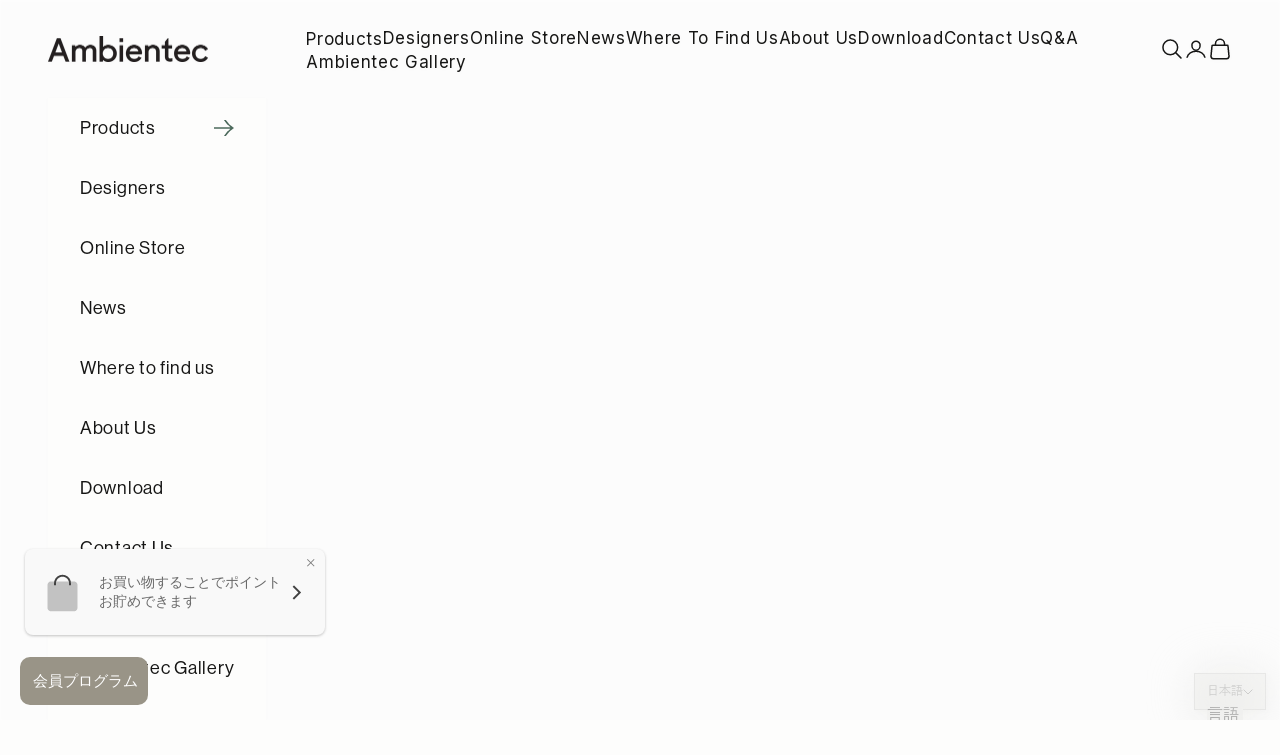

--- FILE ---
content_type: text/html; charset=utf-8
request_url: https://ambientec.co.jp/blogs/news/dissect-by-ambientec-designart-tokyo-2022
body_size: 76617
content:















<!doctype html>

<html class="no-js" lang="ja" dir="ltr">
  <head>
    <meta charset="utf-8">
    <meta name="viewport" content="width=device-width, initial-scale=1.0, height=device-height, minimum-scale=1.0, maximum-scale=5.0">

    <title>【《DISSECT》展 / DESIGNART TOKYO 2022 開催のお知らせ】</title><meta name="description" content="2022年10月に東京で開催されるデザイン＆アートフェスティバル、DESIGNART TOKYO 2022に参加し、《 DISSECT* 》展を３日間開催します。 （* ダイセクト= 解き明かす、詳細に吟味する） 　Ambientec は、今年60周年を迎えたミラノサローネ国際家具見本市（以下、ミラノサローネ）の前夜祭(ガラ・ディナー) のスポンサーとして抜擢され、田村奈穂氏デザインのTURN ＋(ターンプラス) 120灯が晩餐会を彩りました。   Courtesy Salone del Mobile.Milano ©️Luca Fiammenghi   このミラノでの特別な一夜を共に演出したのがプラントアーティスト、川本諭氏であっ"><link rel="canonical" href="https://ambientec.co.jp/blogs/news/dissect-by-ambientec-designart-tokyo-2022"><link rel="preconnect" href="https://fonts.shopifycdn.com" crossorigin><link rel="preload" href="//ambientec.co.jp/cdn/fonts/montserrat/montserrat_n5.07ef3781d9c78c8b93c98419da7ad4fbeebb6635.woff2" as="font" type="font/woff2" crossorigin><meta property="og:type" content="article">
  <meta property="og:title" content="【《DISSECT》展 / DESIGNART TOKYO 2022 開催のお知らせ】"><meta property="og:image" content="http://ambientec.co.jp/cdn/shop/articles/Ambientec_Title_logo_1_220831.png?v=1666226642&width=2048">
  <meta property="og:image:secure_url" content="https://ambientec.co.jp/cdn/shop/articles/Ambientec_Title_logo_1_220831.png?v=1666226642&width=2048">
  <meta property="og:image:width" content="3000">
  <meta property="og:image:height" content="1687"><meta property="og:description" content="2022年10月に東京で開催されるデザイン＆アートフェスティバル、DESIGNART TOKYO 2022に参加し、《 DISSECT* 》展を３日間開催します。 （* ダイセクト= 解き明かす、詳細に吟味する） 　Ambientec は、今年60周年を迎えたミラノサローネ国際家具見本市（以下、ミラノサローネ）の前夜祭(ガラ・ディナー) のスポンサーとして抜擢され、田村奈穂氏デザインのTURN ＋(ターンプラス) 120灯が晩餐会を彩りました。   Courtesy Salone del Mobile.Milano ©️Luca Fiammenghi   このミラノでの特別な一夜を共に演出したのがプラントアーティスト、川本諭氏であっ"><meta property="og:url" content="https://ambientec.co.jp/blogs/news/dissect-by-ambientec-designart-tokyo-2022">
<meta property="og:site_name" content="Ambientec"><meta name="twitter:card" content="summary"><meta name="twitter:title" content="【《DISSECT》展 / DESIGNART TOKYO 2022 開催のお知らせ】">
  <meta name="twitter:description" content="
2022年10月に東京で開催されるデザイン＆アートフェスティバル、DESIGNART TOKYO 2022に参加し、《 DISSECT* 》展を３日間開催します。
（* ダイセクト= 解き明かす、詳細に吟味する）
　Ambientec は、今年60周年を迎えたミラノサローネ国際家具見本市（以下、ミラノサローネ）の前夜祭(ガラ・ディナー) のスポンサーとして抜擢され、田村奈穂氏デザインのTURN ＋(ターンプラス) 120灯が晩餐会を彩りました。
 
Courtesy Salone del Mobile.Milano ©️Luca Fiammenghi
 
このミラノでの特別な一夜を共に演出したのがプラントアーティスト、川本諭氏であったという運命的な出逢いがきっかけとなり、AmbientecはDESIGNART TOKYOに初出展し、ミラノサローネのクローズドなディナーの雰囲気を日本の来場者に体感いただきながら、灯りと植物の必然の関係性や、独自の解釈を披露します。 

 ミラノサローネ前夜祭 (ガラ・ディナー) は、レオナルド・ダ・ヴィンチの傑作《最後の晩餐》が描かれていることで知られるサンタ・マリア・デッレ・グラッツェ教会の、未だかつて誰も使ったことのなかったルーフトップで約200名の招待客を迎え開催されました。
 

 会期は10月28日（金）から30日（日）までの11：00-19：00（最終日のみ-18:00）。会場は株式会社センプレデザインさまにご協力を頂き、参道エリアのLIGHT BOX STUDIO AOYAMAでの開催です。29日（土）12:00-13:00にはAmbientec製品のデザイナーをゲストに迎え、パブリックトークを開催いたします。皆さまお誘いあわせの上、ぜひ足をお運びくださいませ。
 
 
 
《DISSECT》展 / DESIGNART TOKYO 2022 開催概要
会期：10月28日（金）～ 30日（日）11：00-19：00（最終日のみ-18:00）
※ 10月28日（金）10:00-11：00はプレス様向けのプレスプレビューを開催いたします。参加のご連絡はinfo@pressmilano.comまでお願い致します。
会場：LIGHT BOX STUDIO AOYAMAhttps://lightboxstudio.net/studio-aoyama/
 
展示会情報（DESIGNART TOKYO 2022 ページ内）：https://designart.jp/designarttokyo2022/exhibitions/592/
主催：株式会社アンビエンテック
ディレクション：田村 奈穂※ 会場3フロアを用いて、川本諭氏のグリーンとAmbientecのポータブルランプが共演します。
 
 
 
DESIGNART TOKYO（デザイナートトーキョー） 2022 イベント概要

﻿DESIGNART TOKYO
「INTO THE EMOTIONS &quot;感動の入口&quot;」をコンセプトに、2017年にスタートしたデザイン＆アートフェスティバルです。世界屈指のミックスカルチャー都市である東京を舞台に、世界中からインテリア、アート、ファッション、テクノロジー、フードなど、多彩なジャンルをリードする才能が集結し、都内各所で多彩な展示を開催します。
http://designart.jp/designarttokyo2022/
 
コラボレーター

川本 諭　(Satoshi Kawamoto) / プラントアーティスト、クリエイティブ・ディレクター 人々の植物に対する解釈や関わり方を変えることを人生の使命とする。ニューヨークやミラノのショップのディレクションを手掛けるなど、世界を舞台に幅広いジャンルで活躍するデザイナー。植物だけでなく、ショップ、レストラン、デパート、イベントなどのインテリアスタイリングも手がける。  https://www.satoshikawamoto.com/ 
 
 

田村 奈穂　(Nao Tamura) / デザイナー
Parsons School of Designにてコミュニケーションデザインを学んだ後、工業デザインを専門にするSmart Design(米)を経て独立。現在はニューヨークを拠点に、プロダクトからインスタレーション、建築まで幅広く活動中。自然とテクノロジー、完成と機能性、繊細さと力強さ、２つの点がバランスよく委ね合うデザインを探求し、作品はパリ・Palais De Tokyo(近代美術館)からミラノサローネ国際家具見本市など発表の場は多岐に渡る。国際的なアワードを多数受賞。
https://naotamura.com/
 
会場協力

﻿LIGHT BOX STUDIO AOYAMA
青山骨董通りを少し入った静かな場所にある、時代を感じるこの建物は昭和30年代頃の素朴な木枠型のコンクリート建築にアイビーが包み込んだ独特の雰囲気を持つスタジオ。スチール製の窓枠にパテ止めのガラスで内部からはアイビーの緑の影がさわやかなくつろぎ感を出している。各種撮影のためのスタジオ、ギャラリー、展示会、デザインやアートのイベントスペース、短期のショップなど多目的に使用できるスペース。
https://lightboxstudio.net/studio-aoyama/ "><meta name="twitter:image" content="https://ambientec.co.jp/cdn/shop/articles/Ambientec_Title_logo_1_220831.png?crop=center&height=1200&v=1666226642&width=1200">
  <meta name="twitter:image:alt" content="【《DISSECT》展 / DESIGNART TOKYO 2022 開催のお知らせ】">
  <script async crossorigin fetchpriority="high" src="/cdn/shopifycloud/importmap-polyfill/es-modules-shim.2.4.0.js"></script>
<script type="application/ld+json">
  {
    "@context": "https://schema.org",
    "@type": "BlogPosting",
    "mainEntityOfPage": "/blogs/news/dissect-by-ambientec-designart-tokyo-2022",
    "articleSection": "News",
    "keywords": "",
    "headline": "【《DISSECT》展 \/ DESIGNART TOKYO 2022 開催のお知らせ】",
    "description": "2022年10月に東京で開催されるデザイン＆アートフェスティバル、DESIGNART TOKYO 2022に参加し、《 DISSECT* 》展を３日間開催します。 （* ダイセクト= 解き明かす、詳細に吟味する） 　Ambientec は、今年60周年を迎えたミラノサローネ国際家具見本市（以下、ミラノサローネ）の前夜祭(ガラ・ディナー) のスポンサーとして抜擢され、田村奈穂氏デザインのTURN ＋(ターンプラス) 120灯が晩餐会を彩りました。   Courtesy Salone del Mobile.Milano ©️Luca Fiammenghi   このミラノでの特別な一夜を共に演出したのがプラントアーティスト、川本諭氏であったという運命的な出逢いがきっかけとなり、AmbientecはDESIGNART TOKYOに初出展し、ミラノサローネのクローズドなディナーの雰囲気を日本の来場者に体感いただきながら、灯りと植物の必然の関係性や、独自の解釈を披露します。   ミラノサローネ前夜祭 (ガラ・ディナー)...",
    "dateCreated": "2022-10-19T18:33:29",
    "datePublished": "2022-10-19T22:45:39",
    "dateModified": "2022-10-24T15:31:34",
    "image": {
      "@type": "ImageObject",
      "url": "https://ambientec.co.jp/cdn/shop/articles/Ambientec_Title_logo_1_220831.png?v=1666226642&width=1024",
      "image": "https://ambientec.co.jp/cdn/shop/articles/Ambientec_Title_logo_1_220831.png?v=1666226642&width=1024",
      "name": "【《DISSECT》展 \/ DESIGNART TOKYO 2022 開催のお知らせ】",
      "width": "1024",
      "height": "1024"
    },
    "author": {
      "@type": "Person",
      "name": "管理 アンビエンテック",
      "givenName": "管理",
      "familyName": "アンビエンテック"
    },
    "publisher": {
      "@type": "Organization",
      "name": "Ambientec"
    },
    "commentCount": 0,
    "comment": []
  }
  </script>



  <script type="application/ld+json">
  {
    "@context": "https://schema.org",
    "@type": "BreadcrumbList",
  "itemListElement": [{
      "@type": "ListItem",
      "position": 1,
      "name": "ホーム",
      "item": "https://ambientec.co.jp"
    },{
          "@type": "ListItem",
          "position": 2,
          "name": "News",
          "item": "https://ambientec.co.jp/blogs/news"
        }, {
          "@type": "ListItem",
          "position": 3,
          "name": "News",
          "item": "https://ambientec.co.jp/blogs/news/dissect-by-ambientec-designart-tokyo-2022"
        }]
  }
  </script>

<style>/* Typography (heading) */
  @font-face {
  font-family: Montserrat;
  font-weight: 500;
  font-style: normal;
  font-display: fallback;
  src: url("//ambientec.co.jp/cdn/fonts/montserrat/montserrat_n5.07ef3781d9c78c8b93c98419da7ad4fbeebb6635.woff2") format("woff2"),
       url("//ambientec.co.jp/cdn/fonts/montserrat/montserrat_n5.adf9b4bd8b0e4f55a0b203cdd84512667e0d5e4d.woff") format("woff");
}

@font-face {
  font-family: Montserrat;
  font-weight: 500;
  font-style: italic;
  font-display: fallback;
  src: url("//ambientec.co.jp/cdn/fonts/montserrat/montserrat_i5.d3a783eb0cc26f2fda1e99d1dfec3ebaea1dc164.woff2") format("woff2"),
       url("//ambientec.co.jp/cdn/fonts/montserrat/montserrat_i5.76d414ea3d56bb79ef992a9c62dce2e9063bc062.woff") format("woff");
}

/* Typography (body) */
  



:root {
    /* Container */
    --container-max-width: 100%;
    --container-xxs-max-width: 27.5rem; /* 440px */
    --container-xs-max-width: 42.5rem; /* 680px */
    --container-sm-max-width: 61.25rem; /* 980px */
    --container-md-max-width: 71.875rem; /* 1150px */
    --container-lg-max-width: 78.75rem; /* 1260px */
    --container-xl-max-width: 85rem; /* 1360px */
    --container-gutter: 1.25rem;

    --section-vertical-spacing: 2.5rem;
    --section-vertical-spacing-tight:2.5rem;

    --section-stack-gap:2.25rem;
    --section-stack-gap-tight:2.25rem;

    /* Form settings */
    --form-gap: 1.25rem; /* Gap between fieldset and submit button */
    --fieldset-gap: 1rem; /* Gap between each form input within a fieldset */
    --form-control-gap: 0.625rem; /* Gap between input and label (ignored for floating label) */
    --checkbox-control-gap: 0.75rem; /* Horizontal gap between checkbox and its associated label */
    --input-padding-block: 0.65rem; /* Vertical padding for input, textarea and native select */
    --input-padding-inline: 0.8rem; /* Horizontal padding for input, textarea and native select */
    --checkbox-size: 0.875rem; /* Size (width and height) for checkbox */

    /* Other sizes */
    --sticky-area-height: calc(var(--announcement-bar-is-sticky, 0) * var(--announcement-bar-height, 0px) + var(--header-is-sticky, 0) * var(--header-is-visible, 1) * var(--header-height, 0px));

    /* RTL support */
    --transform-logical-flip: 1;
    --transform-origin-start: left;
    --transform-origin-end: right;

    /**
     * ---------------------------------------------------------------------
     * TYPOGRAPHY
     * ---------------------------------------------------------------------
     */

    /* Font properties */
    --heading-font-family: Montserrat, sans-serif;
    --heading-font-weight: 500;
    --heading-font-style: normal;
    --heading-text-transform: uppercase;
    --heading-letter-spacing: 0.0em;
    --text-font-family: "system_ui", -apple-system, 'Segoe UI', Roboto, 'Helvetica Neue', 'Noto Sans', 'Liberation Sans', Arial, sans-serif, 'Apple Color Emoji', 'Segoe UI Emoji', 'Segoe UI Symbol', 'Noto Color Emoji';
    --text-font-weight: 400;
    --text-font-style: normal;
    --text-letter-spacing: 0.0em;
    --button-font: var(--text-font-style) var(--text-font-weight) var(--text-sm) / 1.65 var(--text-font-family);
    --button-text-transform: uppercase;
    --button-letter-spacing: 0.0em;

    /* Font sizes */--text-heading-size-factor: 1;
    --text-h1: max(0.6875rem, clamp(1.375rem, 1.146341463414634rem + 0.975609756097561vw, 2rem) * var(--text-heading-size-factor));
    --text-h2: max(0.6875rem, clamp(1.25rem, 1.0670731707317074rem + 0.7804878048780488vw, 1.75rem) * var(--text-heading-size-factor));
    --text-h3: max(0.6875rem, clamp(1.125rem, 1.0335365853658536rem + 0.3902439024390244vw, 1.375rem) * var(--text-heading-size-factor));
    --text-h4: max(0.6875rem, clamp(1rem, 0.9542682926829268rem + 0.1951219512195122vw, 1.125rem) * var(--text-heading-size-factor));
    --text-h5: calc(0.875rem * var(--text-heading-size-factor));
    --text-h6: calc(0.75rem * var(--text-heading-size-factor));

    --text-xs: 0.75rem;
    --text-sm: 0.8125rem;
    --text-base: 0.875rem;
    --text-lg: 1.0rem;
    --text-xl: 1.25rem;

    /* Rounded variables (used for border radius) */
    --rounded-full: 9999px;
    --button-border-radius: 0.0rem;
    --input-border-radius: 0.0rem;

    /* Box shadow */
    --shadow-sm: 0 2px 8px rgb(0 0 0 / 0.05);
    --shadow: 0 5px 15px rgb(0 0 0 / 0.05);
    --shadow-md: 0 5px 30px rgb(0 0 0 / 0.05);
    --shadow-block: px px px rgb(var(--text-primary) / 0.0);

    /**
     * ---------------------------------------------------------------------
     * OTHER
     * ---------------------------------------------------------------------
     */

    --checkmark-svg-url: url(//ambientec.co.jp/cdn/shop/t/44/assets/checkmark.svg?v=153655808588301377631725346170);
    --cursor-zoom-in-svg-url: url(//ambientec.co.jp/cdn/shop/t/44/assets/cursor-zoom-in.svg?v=144810053148784054611725346170);
  }

  [dir="rtl"]:root {
    /* RTL support */
    --transform-logical-flip: -1;
    --transform-origin-start: right;
    --transform-origin-end: left;
  }

  @media screen and (min-width: 700px) {
    :root {
      /* Typography (font size) */
      --text-xs: 0.875rem;
      --text-sm: 0.9375rem;
      --text-base: 1.0rem;
      --text-lg: 1.125rem;
      --text-xl: 1.375rem;

      /* Spacing settings */
      --container-gutter: 2rem;
    }
  }

  @media screen and (min-width: 1000px) {
    :root {
      /* Spacing settings */
      --container-gutter: 3rem;

      --section-vertical-spacing: 4rem;
      --section-vertical-spacing-tight: 4rem;

      --section-stack-gap:3rem;
      --section-stack-gap-tight:3rem;
    }
  }:root {/* Overlay used for modal */
    --page-overlay: 0 0 0 / 0.4;

    /* We use the first scheme background as default */
    --page-background: ;

    /* Product colors */
    --on-sale-text: 227 44 43;
    --on-sale-badge-background: 227 44 43;
    --on-sale-badge-text: 255 255 255;
    --sold-out-badge-background: 239 239 239;
    --sold-out-badge-text: 0 0 0 / 0.65;
    --custom-badge-background: 28 28 28;
    --custom-badge-text: 255 255 255;
    --star-color: 28 28 28;

    /* Status colors */
    --success-background: 212 227 203;
    --success-text: 48 122 7;
    --warning-background: 253 241 224;
    --warning-text: 237 138 0;
    --error-background: 243 204 204;
    --error-text: 203 43 43;
  }.color-scheme--scheme-1 {
      /* Color settings */--accent: 153 148 135;
      --text-color: 22 22 21;
      --background: 253 253 252 / 1.0;
      --background-without-opacity: 253 253 252;
      --background-gradient: ;--border-color: 218 218 217;/* Button colors */
      --button-background: 153 148 135;
      --button-text-color: 253 253 252;

      /* Circled buttons */
      --circle-button-background: 253 253 252;
      --circle-button-text-color: 22 22 21;
    }.shopify-section:has(.section-spacing.color-scheme--bg-6b5c6283f90dec7f3f47e1c5508715a9) + .shopify-section:has(.section-spacing.color-scheme--bg-6b5c6283f90dec7f3f47e1c5508715a9:not(.bordered-section)) .section-spacing {
      padding-block-start: 0;
    }.color-scheme--scheme-2 {
      /* Color settings */--accent: 28 28 28;
      --text-color: 28 28 28;
      --background: 240 240 237 / 1.0;
      --background-without-opacity: 240 240 237;
      --background-gradient: ;--border-color: 208 208 206;/* Button colors */
      --button-background: 28 28 28;
      --button-text-color: 255 255 255;

      /* Circled buttons */
      --circle-button-background: 255 255 255;
      --circle-button-text-color: 28 28 28;
    }.shopify-section:has(.section-spacing.color-scheme--bg-006a9d4dccdf65963d77dd95d148c381) + .shopify-section:has(.section-spacing.color-scheme--bg-006a9d4dccdf65963d77dd95d148c381:not(.bordered-section)) .section-spacing {
      padding-block-start: 0;
    }.color-scheme--scheme-3 {
      /* Color settings */--accent: 255 255 255;
      --text-color: 255 255 255;
      --background: 28 28 28 / 1.0;
      --background-without-opacity: 28 28 28;
      --background-gradient: ;--border-color: 62 62 62;/* Button colors */
      --button-background: 255 255 255;
      --button-text-color: 28 28 28;

      /* Circled buttons */
      --circle-button-background: 255 255 255;
      --circle-button-text-color: 28 28 28;
    }.shopify-section:has(.section-spacing.color-scheme--bg-c1f8cb21047e4797e94d0969dc5d1e44) + .shopify-section:has(.section-spacing.color-scheme--bg-c1f8cb21047e4797e94d0969dc5d1e44:not(.bordered-section)) .section-spacing {
      padding-block-start: 0;
    }.color-scheme--scheme-4 {
      /* Color settings */--accent: 255 255 255;
      --text-color: 255 255 255;
      --background: 0 0 0 / 0.0;
      --background-without-opacity: 0 0 0;
      --background-gradient: ;--border-color: 255 255 255;/* Button colors */
      --button-background: 255 255 255;
      --button-text-color: 28 28 28;

      /* Circled buttons */
      --circle-button-background: 255 255 255;
      --circle-button-text-color: 28 28 28;
    }.shopify-section:has(.section-spacing.color-scheme--bg-3671eee015764974ee0aef1536023e0f) + .shopify-section:has(.section-spacing.color-scheme--bg-3671eee015764974ee0aef1536023e0f:not(.bordered-section)) .section-spacing {
      padding-block-start: 0;
    }.color-scheme--scheme-c8159269-1fed-4b60-a8d3-400e547fc2c9 {
      /* Color settings */--accent: 153 148 135;
      --text-color: 22 22 21;
      --background: 216 223 219 / 1.0;
      --background-without-opacity: 216 223 219;
      --background-gradient: ;--border-color: 187 193 189;/* Button colors */
      --button-background: 153 148 135;
      --button-text-color: 253 253 252;

      /* Circled buttons */
      --circle-button-background: 253 253 252;
      --circle-button-text-color: 22 22 21;
    }.shopify-section:has(.section-spacing.color-scheme--bg-19c6acc0d1fadf25679ce3a720a01f4f) + .shopify-section:has(.section-spacing.color-scheme--bg-19c6acc0d1fadf25679ce3a720a01f4f:not(.bordered-section)) .section-spacing {
      padding-block-start: 0;
    }.color-scheme--dialog {
      /* Color settings */--accent: 28 28 28;
      --text-color: 28 28 28;
      --background: 240 240 237 / 1.0;
      --background-without-opacity: 240 240 237;
      --background-gradient: ;--border-color: 208 208 206;/* Button colors */
      --button-background: 28 28 28;
      --button-text-color: 255 255 255;

      /* Circled buttons */
      --circle-button-background: 255 255 255;
      --circle-button-text-color: 28 28 28;
    }
</style><script>
  document.documentElement.classList.replace('no-js', 'js');

  // This allows to expose several variables to the global scope, to be used in scripts
  window.themeVariables = {
    settings: {
      showPageTransition: false,
      pageType: "article",
      moneyFormat: "¥{{amount_no_decimals}}",
      moneyWithCurrencyFormat: "¥{{amount_no_decimals}} JPY",
      currencyCodeEnabled: false,
      cartType: "page",
      staggerMenuApparition: true
    },

    strings: {
      addToCartButton: "カートに追加する",
      soldOutButton: "売り切れ",
      preOrderButton: "先行予約",
      unavailableButton: "選択不可能",
      addedToCart: "カートに追加されました！",
      closeGallery: "閉じる",
      zoomGallery: "ズームイン",
      errorGallery: "画像を表示できません",
      soldOutBadge: "Sold out",
      discountBadge: "@@オフ",
      sku: "商品番号:",
      shippingEstimatorNoResults: "申し訳ありませんが、お客様のご住所への発送は現在行っておりません",
      shippingEstimatorOneResult: "お客様のご住所には1つの配送料金が適用されます:",
      shippingEstimatorMultipleResults: "お客様のご住所に合わせて、複数の配送料金が選択できます:",
      shippingEstimatorError: "配送料金の取得中に1つ以上のエラーが発生しました:",
      next: "次へ",
      previous: "前へ"
    },

    mediaQueries: {
      'sm': 'screen and (min-width: 700px)',
      'md': 'screen and (min-width: 1000px)',
      'lg': 'screen and (min-width: 1150px)',
      'xl': 'screen and (min-width: 1400px)',
      '2xl': 'screen and (min-width: 1600px)',
      'sm-max': 'screen and (max-width: 699px)',
      'md-max': 'screen and (max-width: 999px)',
      'lg-max': 'screen and (max-width: 1149px)',
      'xl-max': 'screen and (max-width: 1399px)',
      '2xl-max': 'screen and (max-width: 1599px)',
      'motion-safe': '(prefers-reduced-motion: no-preference)',
      'motion-reduce': '(prefers-reduced-motion: reduce)',
      'supports-hover': 'screen and (pointer: fine)',
      'supports-touch': 'screen and (hover: none)'
    }
  };</script><script>
      if (!(HTMLScriptElement.supports && HTMLScriptElement.supports('importmap'))) {
        const importMapPolyfill = document.createElement('script');
        importMapPolyfill.async = true;
        importMapPolyfill.src = "//ambientec.co.jp/cdn/shop/t/44/assets/es-module-shims.min.js?v=163628956881225179081725346170";

        document.head.appendChild(importMapPolyfill);
      }
    </script>

    <script type="importmap">{
        "imports": {
          "vendor": "//ambientec.co.jp/cdn/shop/t/44/assets/vendor.min.js?v=55120211853256353121725346170",
          "theme": "//ambientec.co.jp/cdn/shop/t/44/assets/theme.js?v=41870847793071402691725346170",
          "photoswipe": "//ambientec.co.jp/cdn/shop/t/44/assets/photoswipe.min.js?v=20290624223189769891725346170"
        }
      }
    </script>
    
    <script type="module" src="//ambientec.co.jp/cdn/shop/t/44/assets/vendor.min.js?v=55120211853256353121725346170"></script>
    <script type="module" src="//ambientec.co.jp/cdn/shop/t/44/assets/theme.js?v=41870847793071402691725346170"></script>

    
  <script>window.performance && window.performance.mark && window.performance.mark('shopify.content_for_header.start');</script><meta id="shopify-digital-wallet" name="shopify-digital-wallet" content="/50721128630/digital_wallets/dialog">
<link rel="alternate" type="application/atom+xml" title="Feed" href="/blogs/news.atom" />
<link rel="alternate" hreflang="x-default" href="https://ambientec.co.jp/blogs/news/dissect-by-ambientec-designart-tokyo-2022">
<link rel="alternate" hreflang="en" href="https://ambientec.co.jp/en/blogs/news/dissect-by-ambientec-designart-tokyo-2022">
<script async="async" src="/checkouts/internal/preloads.js?locale=ja-JP"></script>
<script id="shopify-features" type="application/json">{"accessToken":"ee9770becd3d6880ae16dab74dd67672","betas":["rich-media-storefront-analytics"],"domain":"ambientec.co.jp","predictiveSearch":false,"shopId":50721128630,"locale":"ja"}</script>
<script>var Shopify = Shopify || {};
Shopify.shop = "ambientec.myshopify.com";
Shopify.locale = "ja";
Shopify.currency = {"active":"JPY","rate":"1.0"};
Shopify.country = "JP";
Shopify.theme = {"name":"【FBL】Ambientec_Where to find usページ改修","id":138245898422,"schema_name":"Prestige","schema_version":"9.3.0","theme_store_id":855,"role":"main"};
Shopify.theme.handle = "null";
Shopify.theme.style = {"id":null,"handle":null};
Shopify.cdnHost = "ambientec.co.jp/cdn";
Shopify.routes = Shopify.routes || {};
Shopify.routes.root = "/";</script>
<script type="module">!function(o){(o.Shopify=o.Shopify||{}).modules=!0}(window);</script>
<script>!function(o){function n(){var o=[];function n(){o.push(Array.prototype.slice.apply(arguments))}return n.q=o,n}var t=o.Shopify=o.Shopify||{};t.loadFeatures=n(),t.autoloadFeatures=n()}(window);</script>
<script id="shop-js-analytics" type="application/json">{"pageType":"article"}</script>
<script defer="defer" async type="module" src="//ambientec.co.jp/cdn/shopifycloud/shop-js/modules/v2/client.init-shop-cart-sync_DLd17SO6.ja.esm.js"></script>
<script defer="defer" async type="module" src="//ambientec.co.jp/cdn/shopifycloud/shop-js/modules/v2/chunk.common_Df7BE-Gc.esm.js"></script>
<script type="module">
  await import("//ambientec.co.jp/cdn/shopifycloud/shop-js/modules/v2/client.init-shop-cart-sync_DLd17SO6.ja.esm.js");
await import("//ambientec.co.jp/cdn/shopifycloud/shop-js/modules/v2/chunk.common_Df7BE-Gc.esm.js");

  window.Shopify.SignInWithShop?.initShopCartSync?.({"fedCMEnabled":true,"windoidEnabled":true});

</script>
<script>(function() {
  var isLoaded = false;
  function asyncLoad() {
    if (isLoaded) return;
    isLoaded = true;
    var urls = ["\/\/d1liekpayvooaz.cloudfront.net\/apps\/customizery\/customizery.js?shop=ambientec.myshopify.com","https:\/\/cdncozyantitheft.addons.business\/js\/script_tags\/ambientec\/7wdfgV43kBRhqNiiUnSbz0EjxL92YR8M.js?shop=ambientec.myshopify.com","https:\/\/cdn.shopify.com\/s\/files\/1\/0507\/2112\/8630\/t\/29\/assets\/globo.formbuilder.init.js?v=1689039781\u0026shop=ambientec.myshopify.com","https:\/\/documents-app.mixlogue.jp\/scripts\/ue87f9sf8e7rd.min.js?shop=ambientec.myshopify.com","https:\/\/na.shgcdn3.com\/pixel-collector.js?shop=ambientec.myshopify.com"];
    for (var i = 0; i < urls.length; i++) {
      var s = document.createElement('script');
      s.type = 'text/javascript';
      s.async = true;
      s.src = urls[i];
      var x = document.getElementsByTagName('script')[0];
      x.parentNode.insertBefore(s, x);
    }
  };
  if(window.attachEvent) {
    window.attachEvent('onload', asyncLoad);
  } else {
    window.addEventListener('load', asyncLoad, false);
  }
})();</script>
<script id="__st">var __st={"a":50721128630,"offset":32400,"reqid":"464b43ea-3c31-4736-8413-36702a0d8edd-1764222536","pageurl":"ambientec.co.jp\/blogs\/news\/dissect-by-ambientec-designart-tokyo-2022","s":"articles-559278522550","u":"4a2e30ade520","p":"article","rtyp":"article","rid":559278522550};</script>
<script>window.ShopifyPaypalV4VisibilityTracking = true;</script>
<script id="captcha-bootstrap">!function(){'use strict';const t='contact',e='account',n='new_comment',o=[[t,t],['blogs',n],['comments',n],[t,'customer']],c=[[e,'customer_login'],[e,'guest_login'],[e,'recover_customer_password'],[e,'create_customer']],r=t=>t.map((([t,e])=>`form[action*='/${t}']:not([data-nocaptcha='true']) input[name='form_type'][value='${e}']`)).join(','),a=t=>()=>t?[...document.querySelectorAll(t)].map((t=>t.form)):[];function s(){const t=[...o],e=r(t);return a(e)}const i='password',u='form_key',d=['recaptcha-v3-token','g-recaptcha-response','h-captcha-response',i],f=()=>{try{return window.sessionStorage}catch{return}},m='__shopify_v',_=t=>t.elements[u];function p(t,e,n=!1){try{const o=window.sessionStorage,c=JSON.parse(o.getItem(e)),{data:r}=function(t){const{data:e,action:n}=t;return t[m]||n?{data:e,action:n}:{data:t,action:n}}(c);for(const[e,n]of Object.entries(r))t.elements[e]&&(t.elements[e].value=n);n&&o.removeItem(e)}catch(o){console.error('form repopulation failed',{error:o})}}const l='form_type',E='cptcha';function T(t){t.dataset[E]=!0}const w=window,h=w.document,L='Shopify',v='ce_forms',y='captcha';let A=!1;((t,e)=>{const n=(g='f06e6c50-85a8-45c8-87d0-21a2b65856fe',I='https://cdn.shopify.com/shopifycloud/storefront-forms-hcaptcha/ce_storefront_forms_captcha_hcaptcha.v1.5.2.iife.js',D={infoText:'hCaptchaによる保護',privacyText:'プライバシー',termsText:'利用規約'},(t,e,n)=>{const o=w[L][v],c=o.bindForm;if(c)return c(t,g,e,D).then(n);var r;o.q.push([[t,g,e,D],n]),r=I,A||(h.body.append(Object.assign(h.createElement('script'),{id:'captcha-provider',async:!0,src:r})),A=!0)});var g,I,D;w[L]=w[L]||{},w[L][v]=w[L][v]||{},w[L][v].q=[],w[L][y]=w[L][y]||{},w[L][y].protect=function(t,e){n(t,void 0,e),T(t)},Object.freeze(w[L][y]),function(t,e,n,w,h,L){const[v,y,A,g]=function(t,e,n){const i=e?o:[],u=t?c:[],d=[...i,...u],f=r(d),m=r(i),_=r(d.filter((([t,e])=>n.includes(e))));return[a(f),a(m),a(_),s()]}(w,h,L),I=t=>{const e=t.target;return e instanceof HTMLFormElement?e:e&&e.form},D=t=>v().includes(t);t.addEventListener('submit',(t=>{const e=I(t);if(!e)return;const n=D(e)&&!e.dataset.hcaptchaBound&&!e.dataset.recaptchaBound,o=_(e),c=g().includes(e)&&(!o||!o.value);(n||c)&&t.preventDefault(),c&&!n&&(function(t){try{if(!f())return;!function(t){const e=f();if(!e)return;const n=_(t);if(!n)return;const o=n.value;o&&e.removeItem(o)}(t);const e=Array.from(Array(32),(()=>Math.random().toString(36)[2])).join('');!function(t,e){_(t)||t.append(Object.assign(document.createElement('input'),{type:'hidden',name:u})),t.elements[u].value=e}(t,e),function(t,e){const n=f();if(!n)return;const o=[...t.querySelectorAll(`input[type='${i}']`)].map((({name:t})=>t)),c=[...d,...o],r={};for(const[a,s]of new FormData(t).entries())c.includes(a)||(r[a]=s);n.setItem(e,JSON.stringify({[m]:1,action:t.action,data:r}))}(t,e)}catch(e){console.error('failed to persist form',e)}}(e),e.submit())}));const S=(t,e)=>{t&&!t.dataset[E]&&(n(t,e.some((e=>e===t))),T(t))};for(const o of['focusin','change'])t.addEventListener(o,(t=>{const e=I(t);D(e)&&S(e,y())}));const B=e.get('form_key'),M=e.get(l),P=B&&M;t.addEventListener('DOMContentLoaded',(()=>{const t=y();if(P)for(const e of t)e.elements[l].value===M&&p(e,B);[...new Set([...A(),...v().filter((t=>'true'===t.dataset.shopifyCaptcha))])].forEach((e=>S(e,t)))}))}(h,new URLSearchParams(w.location.search),n,t,e,['guest_login'])})(!0,!0)}();</script>
<script integrity="sha256-52AcMU7V7pcBOXWImdc/TAGTFKeNjmkeM1Pvks/DTgc=" data-source-attribution="shopify.loadfeatures" defer="defer" src="//ambientec.co.jp/cdn/shopifycloud/storefront/assets/storefront/load_feature-81c60534.js" crossorigin="anonymous"></script>
<script data-source-attribution="shopify.dynamic_checkout.dynamic.init">var Shopify=Shopify||{};Shopify.PaymentButton=Shopify.PaymentButton||{isStorefrontPortableWallets:!0,init:function(){window.Shopify.PaymentButton.init=function(){};var t=document.createElement("script");t.src="https://ambientec.co.jp/cdn/shopifycloud/portable-wallets/latest/portable-wallets.ja.js",t.type="module",document.head.appendChild(t)}};
</script>
<script data-source-attribution="shopify.dynamic_checkout.buyer_consent">
  function portableWalletsHideBuyerConsent(e){var t=document.getElementById("shopify-buyer-consent"),n=document.getElementById("shopify-subscription-policy-button");t&&n&&(t.classList.add("hidden"),t.setAttribute("aria-hidden","true"),n.removeEventListener("click",e))}function portableWalletsShowBuyerConsent(e){var t=document.getElementById("shopify-buyer-consent"),n=document.getElementById("shopify-subscription-policy-button");t&&n&&(t.classList.remove("hidden"),t.removeAttribute("aria-hidden"),n.addEventListener("click",e))}window.Shopify?.PaymentButton&&(window.Shopify.PaymentButton.hideBuyerConsent=portableWalletsHideBuyerConsent,window.Shopify.PaymentButton.showBuyerConsent=portableWalletsShowBuyerConsent);
</script>
<script data-source-attribution="shopify.dynamic_checkout.cart.bootstrap">document.addEventListener("DOMContentLoaded",(function(){function t(){return document.querySelector("shopify-accelerated-checkout-cart, shopify-accelerated-checkout")}if(t())Shopify.PaymentButton.init();else{new MutationObserver((function(e,n){t()&&(Shopify.PaymentButton.init(),n.disconnect())})).observe(document.body,{childList:!0,subtree:!0})}}));
</script>
<link id="shopify-accelerated-checkout-styles" rel="stylesheet" media="screen" href="https://ambientec.co.jp/cdn/shopifycloud/portable-wallets/latest/accelerated-checkout-backwards-compat.css" crossorigin="anonymous">
<style id="shopify-accelerated-checkout-cart">
        #shopify-buyer-consent {
  margin-top: 1em;
  display: inline-block;
  width: 100%;
}

#shopify-buyer-consent.hidden {
  display: none;
}

#shopify-subscription-policy-button {
  background: none;
  border: none;
  padding: 0;
  text-decoration: underline;
  font-size: inherit;
  cursor: pointer;
}

#shopify-subscription-policy-button::before {
  box-shadow: none;
}

      </style>

<script>window.performance && window.performance.mark && window.performance.mark('shopify.content_for_header.end');</script>
  





  <script type="text/javascript">
    
      window.__shgMoneyFormat = window.__shgMoneyFormat || {"JPY":{"currency":"JPY","currency_symbol":"¥","currency_symbol_location":"left","decimal_places":0,"decimal_separator":".","thousands_separator":","}};
    
    window.__shgCurrentCurrencyCode = window.__shgCurrentCurrencyCode || {
      currency: "JPY",
      currency_symbol: "¥",
      decimal_separator: ".",
      thousands_separator: ",",
      decimal_places: 2,
      currency_symbol_location: "left"
    };
  </script>




    <script>
      (function(d) {
        var config = {
          kitId: 'vez0vct',
          scriptTimeout: 3000,
          async: true
        },
        h=d.documentElement,t=setTimeout(function(){h.className=h.className.replace(/\bwf-loading\b/g,"")+" wf-inactive";},config.scriptTimeout),tk=d.createElement("script"),f=false,s=d.getElementsByTagName("script")[0],a;h.className+=" wf-loading";tk.src='https://use.typekit.net/'+config.kitId+'.js';tk.async=true;tk.onload=tk.onreadystatechange=function(){a=this.readyState;if(f||a&&a!="complete"&&a!="loaded")return;f=true;clearTimeout(t);try{Typekit.load(config)}catch(e){}};s.parentNode.insertBefore(tk,s)
      })(document);
    </script>
  
<link rel="preconnect" href="https://fonts.googleapis.com">
<link rel="preconnect" href="https://fonts.gstatic.com" crossorigin>
<link href="https://fonts.googleapis.com/css2?family=Inter:wght@100..900&display=swap" rel="stylesheet"><link href="//ambientec.co.jp/cdn/shop/t/44/assets/theme.css?v=167709090375576638281751013994" rel="stylesheet" type="text/css" media="all" /><link href="//ambientec.co.jp/cdn/shop/t/44/assets/custom.css?v=122383039683679024971759815843" rel="stylesheet" type="text/css" media="all" />
    <link href="//ambientec.co.jp/cdn/shop/t/44/assets/membership-program.css?v=182134596717415873191733390585" rel="stylesheet" type="text/css" media="all" />

    <script src="//ambientec.co.jp/cdn/shop/t/44/assets/custom.js?v=119640571438045352951729564208" defer></script>

    <!-- Add slick slider -->
    <link rel="stylesheet" type="text/css" href="https://cdn.jsdelivr.net/npm/slick-carousel@1.8.1/slick/slick.css">
    <link rel="stylesheet" type="text/css" href="css/6-1-6.css">

    <!-- Add Swiper's CSS,JS -->
    <link rel="stylesheet" href="https://cdn.jsdelivr.net/npm/swiper@11/swiper-bundle.min.css" />
    <script type="text/javascript" src="https://ajax.googleapis.com/ajax/libs/jquery/1.9.1/jquery.min.js"></script>
    <script src="https://cdn.jsdelivr.net/npm/swiper@11/swiper-bundle.min.js"></script>
  <link rel="stylesheet" href="https://unpkg.com/swiper/swiper-bundle.min.css">
 

  
  

<script type="text/javascript">
  
    window.SHG_CUSTOMER = null;
  
</script>







<!-- BEGIN app block: shopify://apps/powerful-form-builder/blocks/app-embed/e4bcb1eb-35b2-42e6-bc37-bfe0e1542c9d --><script type="text/javascript" hs-ignore data-cookieconsent="ignore">
  var Globo = Globo || {};
  var globoFormbuilderRecaptchaInit = function(){};
  var globoFormbuilderHcaptchaInit = function(){};
  window.Globo.FormBuilder = window.Globo.FormBuilder || {};
  window.Globo.FormBuilder.shop = {"configuration":{"money_format":"¥{{amount_no_decimals}}"},"pricing":{"features":{"bulkOrderForm":true,"cartForm":true,"fileUpload":30,"removeCopyright":true,"restrictedEmailDomains":true,"metrics":true}},"settings":{"copyright":"Powered by G: <a href=\"https://apps.shopify.com/form-builder-contact-form\" target=\"_blank\">Form Builder</a>","hideWaterMark":false,"reCaptcha":{"recaptchaType":"v2","siteKey":false,"languageCode":"ja"},"hCaptcha":{"siteKey":false},"scrollTop":false,"customCssCode":"","customCssEnabled":false,"additionalColumns":[]},"encryption_form_id":0,"url":"https://form.globo.io/","CDN_URL":"https://dxo9oalx9qc1s.cloudfront.net","app_id":"1783207"};

  if(window.Globo.FormBuilder.shop.settings.customCssEnabled && window.Globo.FormBuilder.shop.settings.customCssCode){
    const customStyle = document.createElement('style');
    customStyle.type = 'text/css';
    customStyle.innerHTML = window.Globo.FormBuilder.shop.settings.customCssCode;
    document.head.appendChild(customStyle);
  }

  window.Globo.FormBuilder.forms = [];
    
      
      
      
      window.Globo.FormBuilder.forms[33293] = {"33293":{"elements":[{"id":"group-1","type":"group","label":"Page 1","description":"","elements":[{"id":"text","type":"text","label":"姓","placeholder":"","description":"","limitCharacters":false,"characters":100,"required":true,"columnWidth":50},{"id":"text-8","type":"text","label":"姓（カナ）","placeholder":"","description":"","limitCharacters":false,"characters":100,"required":true,"columnWidth":50},{"id":"text-2","type":"text","label":"名","placeholder":"","description":"","limitCharacters":false,"characters":100,"required":true,"columnWidth":50},{"id":"text-9","type":"text","label":"名（カナ）","placeholder":"","description":"","limitCharacters":false,"characters":100,"required":true,"columnWidth":50},{"id":"text-5","type":"text","label":"郵便番号","placeholder":"","description":"","limitCharacters":false,"characters":100,"required":true,"columnWidth":50},{"id":"select","type":"select","label":"都道府県","placeholder":"お選びください","options":"北海道\n青森県\n岩手県\n宮城県\n秋田県\n山形県\n福島県\n茨城県\n栃木県\n群馬県\n埼玉県\n千葉県\n東京都\n神奈川県\n新潟県\n山梨県\n長野県\n富山県\n石川県\n福井県\n岐阜県\n静岡県\n愛知県\n三重県\n滋賀県\n京都府\n大阪府\n兵庫県\n奈良県\n和歌山県\n鳥取県\n島根県\n岡山県\n広島県\n山口県\n徳島県\n香川県\n愛媛県\n高知県\n福岡県\n佐賀県\n長崎県\n熊本県\n大分県\n宮崎県\n鹿児島県\n沖縄県","defaultOption":"","description":"","required":true,"columnWidth":50},{"id":"text-4","type":"text","label":"住所","placeholder":"","description":"","limitCharacters":false,"characters":100,"required":true,"columnWidth":100,"conditionalField":false,"onlyShowIf":false,"select":false},{"id":"text-6","type":"text","label":"電話番号","placeholder":"","description":"","limitCharacters":false,"characters":100,"required":true,"columnWidth":50,"conditionalField":false,"onlyShowIf":false,"select":false},{"id":"email","type":"email","label":"メールアドレス","placeholder":"","description":"","limitCharacters":false,"characters":100,"required":true,"columnWidth":50,"conditionalField":false,"onlyShowIf":false,"select":false},{"id":"select-2","type":"select","label":"商品名（任意）","placeholder":"お選びください","options":"SAMBA-M(サンバM)\nTURN+（ターンプラス）\nTURN（ターン）\nTorr（トア）\nXtal（クリスタル）\nBottled（ボトルド）\nSage（セージ）\nその他","defaultOption":"","description":"","required":false,"columnWidth":50,"conditionalField":false,"onlyShowIf":false,"select":false},{"id":"select-3","type":"select","label":"お問い合わせの種類","placeholder":"お選びください","options":"製品についてのお問い合わせ\nオンラインショップについて\n会員登録について\nご注文について\nその他","defaultOption":"","description":"","required":false,"columnWidth":50,"conditionalField":false,"onlyShowIf":false,"select":false,"select-2":false},{"id":"text-10","type":"text","label":"ご購入店舗名（任意）","placeholder":"","description":"","limitCharacters":false,"characters":100,"required":false,"columnWidth":50,"conditionalField":false,"onlyShowIf":false,"select":false,"select-2":false,"select-3":false},{"id":"text-11","type":"text","label":"ご購入年月日（任意）","placeholder":"","description":"","limitCharacters":false,"characters":100,"required":false,"columnWidth":50,"conditionalField":false,"onlyShowIf":false,"select":false,"select-2":false,"select-3":false},{"id":"textarea","type":"textarea","label":"お問い合わせ内容","placeholder":"","description":"","limitCharacters":false,"characters":100,"required":true,"columnWidth":100,"conditionalField":false,"onlyShowIf":false,"select":false,"select-2":false,"select-3":false},{"id":"file","type":"file","label":"画像をアップロードする","button-text":"Choose file","placeholder":"","allowed-multiple":true,"allowed-extensions":["jpg","jpeg","png"],"description":"","uploadPending":"File is uploading. Please wait a second...","uploadSuccess":"File uploaded successfully","required":false,"columnWidth":50,"conditionalField":false,"onlyShowIf":false,"select":false,"select-2":false,"select-3":false}]}],"errorMessage":{"required":"記入欄に入力してください","invalid":"入力は無効です","invalidName":"入力は無効です","invalidEmail":"入力は無効です","invalidURL":"入力は無効です","invalidPhone":"入力は無効です","invalidNumber":"入力は無効です","invalidPassword":"パスワードは無効です","confirmPasswordNotMatch":"パスワードが一致しません","customerAlreadyExists":"すでに会員登録済です","fileSizeLimit":"ファイルサイズの上限を超えています","fileNotAllowed":"ファイル受領対象外の拡張子です","requiredCaptcha":"キャプチャをご入力ください","requiredProducts":"Please select product","limitQuantity":"The number of products left in stock has been exceeded","shopifyInvalidPhone":"phone - Enter a valid phone number to use this delivery method","shopifyPhoneHasAlready":"phone - Phone has already been taken","shopifyInvalidProvice":"addresses.province - is not valid","otherError":"Something went wrong, please try again"},"appearance":{"layout":"default","width":"700","style":"flat","mainColor":"rgba(89,89,89,1)","headingColor":"rgba(48,48,48,1)","labelColor":"rgba(48,48,48,1)","descriptionColor":"rgba(89,89,89,1)","optionColor":"rgba(48,48,48,1)","paragraphColor":"#000","paragraphBackground":"#fff","background":"color","backgroundColor":"rgba(250,250,250,1)","backgroundImage":"","backgroundImageAlignment":"middle","floatingIcon":"\u003csvg aria-hidden=\"true\" focusable=\"false\" data-prefix=\"far\" data-icon=\"envelope\" class=\"svg-inline--fa fa-envelope fa-w-16\" role=\"img\" xmlns=\"http:\/\/www.w3.org\/2000\/svg\" viewBox=\"0 0 512 512\"\u003e\u003cpath fill=\"currentColor\" d=\"M464 64H48C21.49 64 0 85.49 0 112v288c0 26.51 21.49 48 48 48h416c26.51 0 48-21.49 48-48V112c0-26.51-21.49-48-48-48zm0 48v40.805c-22.422 18.259-58.168 46.651-134.587 106.49-16.841 13.247-50.201 45.072-73.413 44.701-23.208.375-56.579-31.459-73.413-44.701C106.18 199.465 70.425 171.067 48 152.805V112h416zM48 400V214.398c22.914 18.251 55.409 43.862 104.938 82.646 21.857 17.205 60.134 55.186 103.062 54.955 42.717.231 80.509-37.199 103.053-54.947 49.528-38.783 82.032-64.401 104.947-82.653V400H48z\"\u003e\u003c\/path\u003e\u003c\/svg\u003e","floatingText":"","displayOnAllPage":false,"position":"bottom right","formType":"normalForm","colorScheme":{"solidButton":{"red":89,"green":89,"blue":89,"alpha":1},"solidButtonLabel":{"red":255,"green":255,"blue":255},"text":{"red":48,"green":48,"blue":48,"alpha":1},"outlineButton":{"red":89,"green":89,"blue":89,"alpha":1},"background":{"red":250,"green":250,"blue":250,"alpha":1}}},"afterSubmit":{"action":"hideForm","message":"\u003ch3\u003eお問い合せを受付けました。\u003c\/h3\u003e\u003cp\u003e\u003cbr\u003e\u003c\/p\u003e\u003cp\u003e30分以内で、自動受付メールがお手元に届きますのでお待ちください。\u003c\/p\u003e\u003cp\u003e\u003cbr\u003e\u003c\/p\u003e\u003cp\u003eいただいたお問い合せは、営業時間内に順次返信して参ります。今後ともアンビエンテックをよろしくお願い申し上げます。\u003c\/p\u003e","redirectUrl":"","enableGa":false,"gaEventCategory":"Form Builder by Globo","gaEventAction":"Submit","gaEventLabel":"Contact us form","enableFpx":false,"fpxTrackerName":""},"footer":{"description":"","previousText":"Previous","nextText":"Next","submitText":"送信する","submitFullWidth":false,"submitAlignment":"center"},"header":{"active":true,"title":"","description":{"ja":"\u003cp\u003e注文内容の確認・会員登録など公式オンラインショップご利用について、\u003c\/p\u003e\u003cp\u003e製品の詳しい仕様などのお問い合わせフォームです。\u003c\/p\u003e\u003cp\u003e5営業日を目安にご返信します。\u003c\/p\u003e\u003cp\u003e年末年始など、長期休業中の場合は返信が遅れる場合があります。\u003c\/p\u003e","en":"\u003cp\u003e注文内容の確認・会員登録など公式オンラインショップご利用について、\u003c\/p\u003e\u003cp\u003e製品の詳しい仕様などのお問い合わせフォームです。\u003c\/p\u003e\u003cp\u003e5営業日を目安にご返信します。\u003c\/p\u003e\u003cp\u003e年末年始など、長期休業中の場合は返信が遅れる場合があります。\u003c\/p\u003e","jv":"\u003cp\u003e注文内容の確認・会員登録など公式オンラインショップご利用について、\u003c\/p\u003e\u003cp\u003e製品の詳しい仕様などのお問い合わせフォームです。\u003c\/p\u003e\u003cp\u003e5営業日を目安にご返信します。\u003c\/p\u003e\u003cp\u003e年末年始など、長期休業中の場合は返信が遅れる場合があります。\u003c\/p\u003e"},"headerAlignment":"left"},"isStepByStepForm":true,"publish":{"publishType":"embedCode","embedCode":"\u003cdiv class=\"globo-formbuilder\" data-id=\"\"\u003e\u003c\/div\u003e","shortCode":"\u003cdiv class=\"globo-formbuilder\" data-id=\"\"\u003e\u003c\/div\u003e","lightbox":"\u003cdiv class=\"globo-formbuilder\" data-id=\"\"\u003e\u003c\/div\u003e","enableAddShortCode":false,"selectPage":"index","selectPositionOnPage":"top","selectTime":"forever","setCookie":"1"},"reCaptcha":{"enable":false,"note":"Please make sure that you have set Google reCaptcha v2 Site key and Secret key in \u003ca href=\"\/admin\/settings\"\u003eSettings\u003c\/a\u003e"},"html":"\n\u003cdiv class=\"globo-form default-form globo-form-id-33293 \" data-locale=\"ja\" \u003e\n\n\u003cstyle\u003e\n\n\n    :root .globo-form-app[data-id=\"33293\"]{\n        \n        --gfb-color-solidButton: 89,89,89;\n        --gfb-color-solidButtonColor: rgb(var(--gfb-color-solidButton));\n        --gfb-color-solidButtonLabel: 255,255,255;\n        --gfb-color-solidButtonLabelColor: rgb(var(--gfb-color-solidButtonLabel));\n        --gfb-color-text: 48,48,48;\n        --gfb-color-textColor: rgb(var(--gfb-color-text));\n        --gfb-color-outlineButton: 89,89,89;\n        --gfb-color-outlineButtonColor: rgb(var(--gfb-color-outlineButton));\n        --gfb-color-background: 250,250,250;\n        --gfb-color-backgroundColor: rgb(var(--gfb-color-background));\n        \n        --gfb-main-color: rgba(89,89,89,1);\n        --gfb-primary-color: var(--gfb-color-solidButtonColor, var(--gfb-main-color));\n        --gfb-primary-text-color: var(--gfb-color-solidButtonLabelColor, #FFF);\n        --gfb-form-width: 700px;\n        --gfb-font-family: inherit;\n        --gfb-font-style: inherit;\n        --gfb--image: 40%;\n        --gfb-image-ratio-draft: var(--gfb--image);\n        --gfb-image-ratio: var(--gfb-image-ratio-draft);\n        \n        --gfb-bg-temp-color: #FFF;\n        --gfb-bg-position: middle;\n        \n            --gfb-bg-temp-color: rgba(250,250,250,1);\n        \n        --gfb-bg-color: var(--gfb-color-backgroundColor, var(--gfb-bg-temp-color));\n        \n    }\n    \n.globo-form-id-33293 .globo-form-app{\n    max-width: 700px;\n    width: -webkit-fill-available;\n    \n    background-color: var(--gfb-bg-color);\n    \n    \n}\n\n.globo-form-id-33293 .globo-form-app .globo-heading{\n    color: var(--gfb-color-textColor, rgba(48,48,48,1))\n}\n\n\n.globo-form-id-33293 .globo-form-app .header {\n    text-align:left;\n}\n\n\n.globo-form-id-33293 .globo-form-app .globo-description,\n.globo-form-id-33293 .globo-form-app .header .globo-description{\n    --gfb-color-description: rgba(var(--gfb-color-text), 0.8);\n    color: var(--gfb-color-description, rgba(89,89,89,1));\n}\n.globo-form-id-33293 .globo-form-app .globo-label,\n.globo-form-id-33293 .globo-form-app .globo-form-control label.globo-label,\n.globo-form-id-33293 .globo-form-app .globo-form-control label.globo-label span.label-content{\n    color: var(--gfb-color-textColor, rgba(48,48,48,1));\n    text-align: left;\n}\n.globo-form-id-33293 .globo-form-app .globo-label.globo-position-label{\n    height: 20px !important;\n}\n.globo-form-id-33293 .globo-form-app .globo-form-control .help-text.globo-description,\n.globo-form-id-33293 .globo-form-app .globo-form-control span.globo-description{\n    --gfb-color-description: rgba(var(--gfb-color-text), 0.8);\n    color: var(--gfb-color-description, rgba(89,89,89,1));\n}\n.globo-form-id-33293 .globo-form-app .globo-form-control .checkbox-wrapper .globo-option,\n.globo-form-id-33293 .globo-form-app .globo-form-control .radio-wrapper .globo-option\n{\n    color: var(--gfb-color-textColor, rgba(48,48,48,1));\n}\n.globo-form-id-33293 .globo-form-app .footer,\n.globo-form-id-33293 .globo-form-app .gfb__footer{\n    text-align:center;\n}\n.globo-form-id-33293 .globo-form-app .footer button,\n.globo-form-id-33293 .globo-form-app .gfb__footer button{\n    border:1px solid var(--gfb-primary-color);\n    \n}\n.globo-form-id-33293 .globo-form-app .footer button.submit,\n.globo-form-id-33293 .globo-form-app .gfb__footer button.submit\n.globo-form-id-33293 .globo-form-app .footer button.checkout,\n.globo-form-id-33293 .globo-form-app .gfb__footer button.checkout,\n.globo-form-id-33293 .globo-form-app .footer button.action.loading .spinner,\n.globo-form-id-33293 .globo-form-app .gfb__footer button.action.loading .spinner{\n    background-color: var(--gfb-primary-color);\n    color : #ffffff;\n}\n.globo-form-id-33293 .globo-form-app .globo-form-control .star-rating\u003efieldset:not(:checked)\u003elabel:before {\n    content: url('data:image\/svg+xml; utf8, \u003csvg aria-hidden=\"true\" focusable=\"false\" data-prefix=\"far\" data-icon=\"star\" class=\"svg-inline--fa fa-star fa-w-18\" role=\"img\" xmlns=\"http:\/\/www.w3.org\/2000\/svg\" viewBox=\"0 0 576 512\"\u003e\u003cpath fill=\"rgba(89,89,89,1)\" d=\"M528.1 171.5L382 150.2 316.7 17.8c-11.7-23.6-45.6-23.9-57.4 0L194 150.2 47.9 171.5c-26.2 3.8-36.7 36.1-17.7 54.6l105.7 103-25 145.5c-4.5 26.3 23.2 46 46.4 33.7L288 439.6l130.7 68.7c23.2 12.2 50.9-7.4 46.4-33.7l-25-145.5 105.7-103c19-18.5 8.5-50.8-17.7-54.6zM388.6 312.3l23.7 138.4L288 385.4l-124.3 65.3 23.7-138.4-100.6-98 139-20.2 62.2-126 62.2 126 139 20.2-100.6 98z\"\u003e\u003c\/path\u003e\u003c\/svg\u003e');\n}\n.globo-form-id-33293 .globo-form-app .globo-form-control .star-rating\u003efieldset\u003einput:checked ~ label:before {\n    content: url('data:image\/svg+xml; utf8, \u003csvg aria-hidden=\"true\" focusable=\"false\" data-prefix=\"fas\" data-icon=\"star\" class=\"svg-inline--fa fa-star fa-w-18\" role=\"img\" xmlns=\"http:\/\/www.w3.org\/2000\/svg\" viewBox=\"0 0 576 512\"\u003e\u003cpath fill=\"rgba(89,89,89,1)\" d=\"M259.3 17.8L194 150.2 47.9 171.5c-26.2 3.8-36.7 36.1-17.7 54.6l105.7 103-25 145.5c-4.5 26.3 23.2 46 46.4 33.7L288 439.6l130.7 68.7c23.2 12.2 50.9-7.4 46.4-33.7l-25-145.5 105.7-103c19-18.5 8.5-50.8-17.7-54.6L382 150.2 316.7 17.8c-11.7-23.6-45.6-23.9-57.4 0z\"\u003e\u003c\/path\u003e\u003c\/svg\u003e');\n}\n.globo-form-id-33293 .globo-form-app .globo-form-control .star-rating\u003efieldset:not(:checked)\u003elabel:hover:before,\n.globo-form-id-33293 .globo-form-app .globo-form-control .star-rating\u003efieldset:not(:checked)\u003elabel:hover ~ label:before{\n    content : url('data:image\/svg+xml; utf8, \u003csvg aria-hidden=\"true\" focusable=\"false\" data-prefix=\"fas\" data-icon=\"star\" class=\"svg-inline--fa fa-star fa-w-18\" role=\"img\" xmlns=\"http:\/\/www.w3.org\/2000\/svg\" viewBox=\"0 0 576 512\"\u003e\u003cpath fill=\"rgba(89,89,89,1)\" d=\"M259.3 17.8L194 150.2 47.9 171.5c-26.2 3.8-36.7 36.1-17.7 54.6l105.7 103-25 145.5c-4.5 26.3 23.2 46 46.4 33.7L288 439.6l130.7 68.7c23.2 12.2 50.9-7.4 46.4-33.7l-25-145.5 105.7-103c19-18.5 8.5-50.8-17.7-54.6L382 150.2 316.7 17.8c-11.7-23.6-45.6-23.9-57.4 0z\"\u003e\u003c\/path\u003e\u003c\/svg\u003e')\n}\n.globo-form-id-33293 .globo-form-app .globo-form-control .checkbox-wrapper .checkbox-input:checked ~ .checkbox-label:before {\n    border-color: var(--gfb-primary-color);\n    box-shadow: 0 4px 6px rgba(50,50,93,0.11), 0 1px 3px rgba(0,0,0,0.08);\n    background-color: var(--gfb-primary-color);\n}\n.globo-form-id-33293 .globo-form-app .step.-completed .step__number,\n.globo-form-id-33293 .globo-form-app .line.-progress,\n.globo-form-id-33293 .globo-form-app .line.-start{\n    background-color: var(--gfb-primary-color);\n}\n.globo-form-id-33293 .globo-form-app .checkmark__check,\n.globo-form-id-33293 .globo-form-app .checkmark__circle{\n    stroke: var(--gfb-primary-color);\n}\n.globo-form-id-33293 .floating-button{\n    background-color: var(--gfb-primary-color);\n}\n.globo-form-id-33293 .globo-form-app .globo-form-control .checkbox-wrapper .checkbox-input ~ .checkbox-label:before,\n.globo-form-app .globo-form-control .radio-wrapper .radio-input ~ .radio-label:after{\n    border-color : var(--gfb-primary-color);\n}\n.globo-form-id-33293 .flatpickr-day.selected, \n.globo-form-id-33293 .flatpickr-day.startRange, \n.globo-form-id-33293 .flatpickr-day.endRange, \n.globo-form-id-33293 .flatpickr-day.selected.inRange, \n.globo-form-id-33293 .flatpickr-day.startRange.inRange, \n.globo-form-id-33293 .flatpickr-day.endRange.inRange, \n.globo-form-id-33293 .flatpickr-day.selected:focus, \n.globo-form-id-33293 .flatpickr-day.startRange:focus, \n.globo-form-id-33293 .flatpickr-day.endRange:focus, \n.globo-form-id-33293 .flatpickr-day.selected:hover, \n.globo-form-id-33293 .flatpickr-day.startRange:hover, \n.globo-form-id-33293 .flatpickr-day.endRange:hover, \n.globo-form-id-33293 .flatpickr-day.selected.prevMonthDay, \n.globo-form-id-33293 .flatpickr-day.startRange.prevMonthDay, \n.globo-form-id-33293 .flatpickr-day.endRange.prevMonthDay, \n.globo-form-id-33293 .flatpickr-day.selected.nextMonthDay, \n.globo-form-id-33293 .flatpickr-day.startRange.nextMonthDay, \n.globo-form-id-33293 .flatpickr-day.endRange.nextMonthDay {\n    background: var(--gfb-primary-color);\n    border-color: var(--gfb-primary-color);\n}\n.globo-form-id-33293 .globo-paragraph {\n    background: #fff;\n    color: var(--gfb-color-textColor, #000);\n    width: 100%!important;\n}\n\n[dir=\"rtl\"] .globo-form-app .header .title,\n[dir=\"rtl\"] .globo-form-app .header .description,\n[dir=\"rtl\"] .globo-form-id-33293 .globo-form-app .globo-heading,\n[dir=\"rtl\"] .globo-form-id-33293 .globo-form-app .globo-label,\n[dir=\"rtl\"] .globo-form-id-33293 .globo-form-app .globo-form-control label.globo-label,\n[dir=\"rtl\"] .globo-form-id-33293 .globo-form-app .globo-form-control label.globo-label span.label-content{\n    text-align: right;\n}\n\n[dir=\"rtl\"] .globo-form-app .line {\n    left: unset;\n    right: 50%;\n}\n\n[dir=\"rtl\"] .globo-form-id-33293 .globo-form-app .line.-start {\n    left: unset;    \n    right: 0%;\n}\n\n\u003c\/style\u003e\n\n\n\n\n\u003cdiv class=\"globo-form-app default-layout gfb-style-flat  gfb-font-size-medium\" data-id=33293\u003e\n    \n    \u003cdiv class=\"header dismiss hidden\" onclick=\"Globo.FormBuilder.closeModalForm(this)\"\u003e\n        \u003csvg width=20 height=20 viewBox=\"0 0 20 20\" class=\"\" focusable=\"false\" aria-hidden=\"true\"\u003e\u003cpath d=\"M11.414 10l4.293-4.293a.999.999 0 1 0-1.414-1.414L10 8.586 5.707 4.293a.999.999 0 1 0-1.414 1.414L8.586 10l-4.293 4.293a.999.999 0 1 0 1.414 1.414L10 11.414l4.293 4.293a.997.997 0 0 0 1.414 0 .999.999 0 0 0 0-1.414L11.414 10z\" fill-rule=\"evenodd\"\u003e\u003c\/path\u003e\u003c\/svg\u003e\n    \u003c\/div\u003e\n    \u003cform class=\"g-container\" novalidate action=\"https:\/\/form.globo.io\/api\/front\/form\/33293\/send\" method=\"POST\" enctype=\"multipart\/form-data\" data-id=33293\u003e\n        \n            \n            \u003cdiv class=\"header\" data-path=\"header\"\u003e\n                \u003ch3 class=\"title globo-heading\"\u003e\u003c\/h3\u003e\n                \n                \u003cdiv class=\"description globo-description\"\u003e\u003cp\u003e注文内容の確認・会員登録など公式オンラインショップご利用について、\u003c\/p\u003e\u003cp\u003e製品の詳しい仕様などのお問い合わせフォームです。\u003c\/p\u003e\u003cp\u003e5営業日を目安にご返信します。\u003c\/p\u003e\u003cp\u003e年末年始など、長期休業中の場合は返信が遅れる場合があります。\u003c\/p\u003e\u003c\/div\u003e\n                \n            \u003c\/div\u003e\n            \n        \n        \n            \u003cdiv class=\"globo-formbuilder-wizard\" data-id=33293\u003e\n                \u003cdiv class=\"wizard__content\"\u003e\n                    \u003cheader class=\"wizard__header\"\u003e\n                        \u003cdiv class=\"wizard__steps\"\u003e\n                        \u003cnav class=\"steps hidden\"\u003e\n                            \n                            \n                                \n                            \n                            \n                                \n                                    \n                                    \n                                    \n                                    \n                                    \u003cdiv class=\"step last \" data-element-id=\"group-1\"  data-step=\"0\" \u003e\n                                        \u003cdiv class=\"step__content\"\u003e\n                                            \u003cp class=\"step__number\"\u003e\u003c\/p\u003e\n                                            \u003csvg class=\"checkmark\" xmlns=\"http:\/\/www.w3.org\/2000\/svg\" width=52 height=52 viewBox=\"0 0 52 52\"\u003e\n                                                \u003ccircle class=\"checkmark__circle\" cx=\"26\" cy=\"26\" r=\"25\" fill=\"none\"\/\u003e\n                                                \u003cpath class=\"checkmark__check\" fill=\"none\" d=\"M14.1 27.2l7.1 7.2 16.7-16.8\"\/\u003e\n                                            \u003c\/svg\u003e\n                                            \u003cdiv class=\"lines\"\u003e\n                                                \n                                                    \u003cdiv class=\"line -start\"\u003e\u003c\/div\u003e\n                                                \n                                                \u003cdiv class=\"line -background\"\u003e\n                                                \u003c\/div\u003e\n                                                \u003cdiv class=\"line -progress\"\u003e\n                                                \u003c\/div\u003e\n                                            \u003c\/div\u003e  \n                                        \u003c\/div\u003e\n                                    \u003c\/div\u003e\n                                \n                            \n                        \u003c\/nav\u003e\n                        \u003c\/div\u003e\n                    \u003c\/header\u003e\n                    \u003cdiv class=\"panels\"\u003e\n                        \n                            \n                            \n                            \n                            \n                                \u003cdiv class=\"panel \" data-element-id=\"group-1\" data-id=33293  data-step=\"0\" style=\"padding-top:0\"\u003e\n                                    \n                                            \n                                                \n                                                    \n\n\n\n\n\n\n\n\n\n\n\n\n\n\n\n\n    \n\n\n\n\n\n\n\n\n\n\n\u003cdiv class=\"globo-form-control layout-2-column \"  data-type='text' data-element-id='text'\u003e\n    \n    \n\n\n    \n        \n\u003clabel for=\"33293-text\" class=\"flat-label globo-label gfb__label-v2 \" data-label=\"姓\"\u003e\n    \u003cspan class=\"label-content\" data-label=\"姓\"\u003e姓\u003c\/span\u003e\n    \n        \u003cspan\u003e\u003c\/span\u003e\n    \n\u003c\/label\u003e\n\n    \n\n    \u003cdiv class=\"globo-form-input\"\u003e\n        \n        \n        \u003cinput type=\"text\"  data-type=\"text\" class=\"flat-input\" id=\"33293-text\" name=\"text\" placeholder=\"\" presence  \u003e\n    \u003c\/div\u003e\n    \n    \u003csmall class=\"messages\" id=\"33293-text-error\"\u003e\u003c\/small\u003e\n\u003c\/div\u003e\n\n\n\n\n                                                \n                                            \n                                                \n                                                    \n\n\n\n\n\n\n\n\n\n\n\n\n\n\n\n\n    \n\n\n\n\n\n\n\n\n\n\n\u003cdiv class=\"globo-form-control layout-2-column \"  data-type='text' data-element-id='text-8'\u003e\n    \n    \n\n\n    \n        \n\u003clabel for=\"33293-text-8\" class=\"flat-label globo-label gfb__label-v2 \" data-label=\"姓（カナ）\"\u003e\n    \u003cspan class=\"label-content\" data-label=\"姓（カナ）\"\u003e姓（カナ）\u003c\/span\u003e\n    \n        \u003cspan\u003e\u003c\/span\u003e\n    \n\u003c\/label\u003e\n\n    \n\n    \u003cdiv class=\"globo-form-input\"\u003e\n        \n        \n        \u003cinput type=\"text\"  data-type=\"text\" class=\"flat-input\" id=\"33293-text-8\" name=\"text-8\" placeholder=\"\" presence  \u003e\n    \u003c\/div\u003e\n    \n    \u003csmall class=\"messages\" id=\"33293-text-8-error\"\u003e\u003c\/small\u003e\n\u003c\/div\u003e\n\n\n\n\n                                                \n                                            \n                                                \n                                                    \n\n\n\n\n\n\n\n\n\n\n\n\n\n\n\n\n    \n\n\n\n\n\n\n\n\n\n\n\u003cdiv class=\"globo-form-control layout-2-column \"  data-type='text' data-element-id='text-2'\u003e\n    \n    \n\n\n    \n        \n\u003clabel for=\"33293-text-2\" class=\"flat-label globo-label gfb__label-v2 \" data-label=\"名\"\u003e\n    \u003cspan class=\"label-content\" data-label=\"名\"\u003e名\u003c\/span\u003e\n    \n        \u003cspan\u003e\u003c\/span\u003e\n    \n\u003c\/label\u003e\n\n    \n\n    \u003cdiv class=\"globo-form-input\"\u003e\n        \n        \n        \u003cinput type=\"text\"  data-type=\"text\" class=\"flat-input\" id=\"33293-text-2\" name=\"text-2\" placeholder=\"\" presence  \u003e\n    \u003c\/div\u003e\n    \n    \u003csmall class=\"messages\" id=\"33293-text-2-error\"\u003e\u003c\/small\u003e\n\u003c\/div\u003e\n\n\n\n\n                                                \n                                            \n                                                \n                                                    \n\n\n\n\n\n\n\n\n\n\n\n\n\n\n\n\n    \n\n\n\n\n\n\n\n\n\n\n\u003cdiv class=\"globo-form-control layout-2-column \"  data-type='text' data-element-id='text-9'\u003e\n    \n    \n\n\n    \n        \n\u003clabel for=\"33293-text-9\" class=\"flat-label globo-label gfb__label-v2 \" data-label=\"名（カナ）\"\u003e\n    \u003cspan class=\"label-content\" data-label=\"名（カナ）\"\u003e名（カナ）\u003c\/span\u003e\n    \n        \u003cspan\u003e\u003c\/span\u003e\n    \n\u003c\/label\u003e\n\n    \n\n    \u003cdiv class=\"globo-form-input\"\u003e\n        \n        \n        \u003cinput type=\"text\"  data-type=\"text\" class=\"flat-input\" id=\"33293-text-9\" name=\"text-9\" placeholder=\"\" presence  \u003e\n    \u003c\/div\u003e\n    \n    \u003csmall class=\"messages\" id=\"33293-text-9-error\"\u003e\u003c\/small\u003e\n\u003c\/div\u003e\n\n\n\n\n                                                \n                                            \n                                                \n                                                    \n\n\n\n\n\n\n\n\n\n\n\n\n\n\n\n\n    \n\n\n\n\n\n\n\n\n\n\n\u003cdiv class=\"globo-form-control layout-2-column \"  data-type='text' data-element-id='text-5'\u003e\n    \n    \n\n\n    \n        \n\u003clabel for=\"33293-text-5\" class=\"flat-label globo-label gfb__label-v2 \" data-label=\"郵便番号\"\u003e\n    \u003cspan class=\"label-content\" data-label=\"郵便番号\"\u003e郵便番号\u003c\/span\u003e\n    \n        \u003cspan\u003e\u003c\/span\u003e\n    \n\u003c\/label\u003e\n\n    \n\n    \u003cdiv class=\"globo-form-input\"\u003e\n        \n        \n        \u003cinput type=\"text\"  data-type=\"text\" class=\"flat-input\" id=\"33293-text-5\" name=\"text-5\" placeholder=\"\" presence  \u003e\n    \u003c\/div\u003e\n    \n    \u003csmall class=\"messages\" id=\"33293-text-5-error\"\u003e\u003c\/small\u003e\n\u003c\/div\u003e\n\n\n\n\n                                                \n                                            \n                                                \n                                                    \n\n\n\n\n\n\n\n\n\n\n\n\n\n\n\n\n    \n\n\n\n\n\n\n\n\n\n\n\u003cdiv class=\"globo-form-control layout-2-column \"  data-type='select' data-element-id='select' data-default-value=\"\" data-type=\"select\" \u003e\n    \n    \n\n\n    \n        \n\u003clabel for=\"33293-select\" class=\"flat-label globo-label gfb__label-v2 \" data-label=\"都道府県\"\u003e\n    \u003cspan class=\"label-content\" data-label=\"都道府県\"\u003e都道府県\u003c\/span\u003e\n    \n        \u003cspan\u003e\u003c\/span\u003e\n    \n\u003c\/label\u003e\n\n    \n\n    \n    \n    \u003cdiv class=\"globo-form-input\"\u003e\n        \n        \n        \u003cselect data-searchable=\"\" name=\"select\"  id=\"33293-select\" class=\"flat-input wide\" presence\u003e\n            \u003coption selected=\"selected\" value=\"\" disabled=\"disabled\"\u003eお選びください\u003c\/option\u003e\n            \n            \u003coption value=\"北海道\" \u003e北海道\u003c\/option\u003e\n            \n            \u003coption value=\"青森県\" \u003e青森県\u003c\/option\u003e\n            \n            \u003coption value=\"岩手県\" \u003e岩手県\u003c\/option\u003e\n            \n            \u003coption value=\"宮城県\" \u003e宮城県\u003c\/option\u003e\n            \n            \u003coption value=\"秋田県\" \u003e秋田県\u003c\/option\u003e\n            \n            \u003coption value=\"山形県\" \u003e山形県\u003c\/option\u003e\n            \n            \u003coption value=\"福島県\" \u003e福島県\u003c\/option\u003e\n            \n            \u003coption value=\"茨城県\" \u003e茨城県\u003c\/option\u003e\n            \n            \u003coption value=\"栃木県\" \u003e栃木県\u003c\/option\u003e\n            \n            \u003coption value=\"群馬県\" \u003e群馬県\u003c\/option\u003e\n            \n            \u003coption value=\"埼玉県\" \u003e埼玉県\u003c\/option\u003e\n            \n            \u003coption value=\"千葉県\" \u003e千葉県\u003c\/option\u003e\n            \n            \u003coption value=\"東京都\" \u003e東京都\u003c\/option\u003e\n            \n            \u003coption value=\"神奈川県\" \u003e神奈川県\u003c\/option\u003e\n            \n            \u003coption value=\"新潟県\" \u003e新潟県\u003c\/option\u003e\n            \n            \u003coption value=\"山梨県\" \u003e山梨県\u003c\/option\u003e\n            \n            \u003coption value=\"長野県\" \u003e長野県\u003c\/option\u003e\n            \n            \u003coption value=\"富山県\" \u003e富山県\u003c\/option\u003e\n            \n            \u003coption value=\"石川県\" \u003e石川県\u003c\/option\u003e\n            \n            \u003coption value=\"福井県\" \u003e福井県\u003c\/option\u003e\n            \n            \u003coption value=\"岐阜県\" \u003e岐阜県\u003c\/option\u003e\n            \n            \u003coption value=\"静岡県\" \u003e静岡県\u003c\/option\u003e\n            \n            \u003coption value=\"愛知県\" \u003e愛知県\u003c\/option\u003e\n            \n            \u003coption value=\"三重県\" \u003e三重県\u003c\/option\u003e\n            \n            \u003coption value=\"滋賀県\" \u003e滋賀県\u003c\/option\u003e\n            \n            \u003coption value=\"京都府\" \u003e京都府\u003c\/option\u003e\n            \n            \u003coption value=\"大阪府\" \u003e大阪府\u003c\/option\u003e\n            \n            \u003coption value=\"兵庫県\" \u003e兵庫県\u003c\/option\u003e\n            \n            \u003coption value=\"奈良県\" \u003e奈良県\u003c\/option\u003e\n            \n            \u003coption value=\"和歌山県\" \u003e和歌山県\u003c\/option\u003e\n            \n            \u003coption value=\"鳥取県\" \u003e鳥取県\u003c\/option\u003e\n            \n            \u003coption value=\"島根県\" \u003e島根県\u003c\/option\u003e\n            \n            \u003coption value=\"岡山県\" \u003e岡山県\u003c\/option\u003e\n            \n            \u003coption value=\"広島県\" \u003e広島県\u003c\/option\u003e\n            \n            \u003coption value=\"山口県\" \u003e山口県\u003c\/option\u003e\n            \n            \u003coption value=\"徳島県\" \u003e徳島県\u003c\/option\u003e\n            \n            \u003coption value=\"香川県\" \u003e香川県\u003c\/option\u003e\n            \n            \u003coption value=\"愛媛県\" \u003e愛媛県\u003c\/option\u003e\n            \n            \u003coption value=\"高知県\" \u003e高知県\u003c\/option\u003e\n            \n            \u003coption value=\"福岡県\" \u003e福岡県\u003c\/option\u003e\n            \n            \u003coption value=\"佐賀県\" \u003e佐賀県\u003c\/option\u003e\n            \n            \u003coption value=\"長崎県\" \u003e長崎県\u003c\/option\u003e\n            \n            \u003coption value=\"熊本県\" \u003e熊本県\u003c\/option\u003e\n            \n            \u003coption value=\"大分県\" \u003e大分県\u003c\/option\u003e\n            \n            \u003coption value=\"宮崎県\" \u003e宮崎県\u003c\/option\u003e\n            \n            \u003coption value=\"鹿児島県\" \u003e鹿児島県\u003c\/option\u003e\n            \n            \u003coption value=\"沖縄県\" \u003e沖縄県\u003c\/option\u003e\n            \n        \u003c\/select\u003e\n    \u003c\/div\u003e\n    \n    \u003csmall class=\"messages\" id=\"33293-select-error\"\u003e\u003c\/small\u003e\n\u003c\/div\u003e\n\n\n\n                                                \n                                            \n                                                \n                                                    \n\n\n\n\n\n\n\n\n\n\n\n\n\n\n\n\n    \n\n\n\n\n\n\n\n\n\n\n\u003cdiv class=\"globo-form-control layout-1-column \"  data-type='text' data-element-id='text-4'\u003e\n    \n    \n\n\n    \n        \n\u003clabel for=\"33293-text-4\" class=\"flat-label globo-label gfb__label-v2 \" data-label=\"住所\"\u003e\n    \u003cspan class=\"label-content\" data-label=\"住所\"\u003e住所\u003c\/span\u003e\n    \n        \u003cspan\u003e\u003c\/span\u003e\n    \n\u003c\/label\u003e\n\n    \n\n    \u003cdiv class=\"globo-form-input\"\u003e\n        \n        \n        \u003cinput type=\"text\"  data-type=\"text\" class=\"flat-input\" id=\"33293-text-4\" name=\"text-4\" placeholder=\"\" presence  \u003e\n    \u003c\/div\u003e\n    \n    \u003csmall class=\"messages\" id=\"33293-text-4-error\"\u003e\u003c\/small\u003e\n\u003c\/div\u003e\n\n\n\n\n                                                \n                                            \n                                                \n                                                    \n\n\n\n\n\n\n\n\n\n\n\n\n\n\n\n\n    \n\n\n\n\n\n\n\n\n\n\n\u003cdiv class=\"globo-form-control layout-2-column \"  data-type='text' data-element-id='text-6'\u003e\n    \n    \n\n\n    \n        \n\u003clabel for=\"33293-text-6\" class=\"flat-label globo-label gfb__label-v2 \" data-label=\"電話番号\"\u003e\n    \u003cspan class=\"label-content\" data-label=\"電話番号\"\u003e電話番号\u003c\/span\u003e\n    \n        \u003cspan\u003e\u003c\/span\u003e\n    \n\u003c\/label\u003e\n\n    \n\n    \u003cdiv class=\"globo-form-input\"\u003e\n        \n        \n        \u003cinput type=\"text\"  data-type=\"text\" class=\"flat-input\" id=\"33293-text-6\" name=\"text-6\" placeholder=\"\" presence  \u003e\n    \u003c\/div\u003e\n    \n    \u003csmall class=\"messages\" id=\"33293-text-6-error\"\u003e\u003c\/small\u003e\n\u003c\/div\u003e\n\n\n\n\n                                                \n                                            \n                                                \n                                                    \n\n\n\n\n\n\n\n\n\n\n\n\n\n\n\n\n    \n\n\n\n\n\n\n\n\n\n\n\u003cdiv class=\"globo-form-control layout-2-column \"  data-type='email' data-element-id='email'\u003e\n    \n    \n\n\n    \n        \n\u003clabel for=\"33293-email\" class=\"flat-label globo-label gfb__label-v2 \" data-label=\"メールアドレス\"\u003e\n    \u003cspan class=\"label-content\" data-label=\"メールアドレス\"\u003eメールアドレス\u003c\/span\u003e\n    \n        \u003cspan\u003e\u003c\/span\u003e\n    \n\u003c\/label\u003e\n\n    \n\n    \u003cdiv class=\"globo-form-input\"\u003e\n        \n        \n        \u003cinput type=\"text\"  data-type=\"email\" class=\"flat-input\" id=\"33293-email\" name=\"email\" placeholder=\"\" presence  \u003e\n    \u003c\/div\u003e\n    \n    \u003csmall class=\"messages\" id=\"33293-email-error\"\u003e\u003c\/small\u003e\n\u003c\/div\u003e\n\n\n\n                                                \n                                            \n                                                \n                                                    \n\n\n\n\n\n\n\n\n\n\n\n\n\n\n\n\n    \n\n\n\n\n\n\n\n\n\n\n\u003cdiv class=\"globo-form-control layout-2-column \"  data-type='select' data-element-id='select-2' data-default-value=\"\" data-type=\"select\" \u003e\n    \n    \n\n\n    \n        \n\u003clabel for=\"33293-select-2\" class=\"flat-label globo-label gfb__label-v2 \" data-label=\"商品名（任意）\"\u003e\n    \u003cspan class=\"label-content\" data-label=\"商品名（任意）\"\u003e商品名（任意）\u003c\/span\u003e\n    \n        \u003cspan\u003e\u003c\/span\u003e\n    \n\u003c\/label\u003e\n\n    \n\n    \n    \n    \u003cdiv class=\"globo-form-input\"\u003e\n        \n        \n        \u003cselect data-searchable=\"\" name=\"select-2\"  id=\"33293-select-2\" class=\"flat-input wide\" \u003e\n            \u003coption selected=\"selected\" value=\"\" disabled=\"disabled\"\u003eお選びください\u003c\/option\u003e\n            \n            \u003coption value=\"SAMBA-M(サンバM)\" \u003eSAMBA-M(サンバM)\u003c\/option\u003e\n            \n            \u003coption value=\"TURN+（ターンプラス）\" \u003eTURN+（ターンプラス）\u003c\/option\u003e\n            \n            \u003coption value=\"TURN（ターン）\" \u003eTURN（ターン）\u003c\/option\u003e\n            \n            \u003coption value=\"Torr（トア）\" \u003eTorr（トア）\u003c\/option\u003e\n            \n            \u003coption value=\"Xtal（クリスタル）\" \u003eXtal（クリスタル）\u003c\/option\u003e\n            \n            \u003coption value=\"Bottled（ボトルド）\" \u003eBottled（ボトルド）\u003c\/option\u003e\n            \n            \u003coption value=\"Sage（セージ）\" \u003eSage（セージ）\u003c\/option\u003e\n            \n            \u003coption value=\"その他\" \u003eその他\u003c\/option\u003e\n            \n        \u003c\/select\u003e\n    \u003c\/div\u003e\n    \n    \u003csmall class=\"messages\" id=\"33293-select-2-error\"\u003e\u003c\/small\u003e\n\u003c\/div\u003e\n\n\n\n                                                \n                                            \n                                                \n                                                    \n\n\n\n\n\n\n\n\n\n\n\n\n\n\n\n\n    \n\n\n\n\n\n\n\n\n\n\n\u003cdiv class=\"globo-form-control layout-2-column \"  data-type='select' data-element-id='select-3' data-default-value=\"\" data-type=\"select\" \u003e\n    \n    \n\n\n    \n        \n\u003clabel for=\"33293-select-3\" class=\"flat-label globo-label gfb__label-v2 \" data-label=\"お問い合わせの種類\"\u003e\n    \u003cspan class=\"label-content\" data-label=\"お問い合わせの種類\"\u003eお問い合わせの種類\u003c\/span\u003e\n    \n        \u003cspan\u003e\u003c\/span\u003e\n    \n\u003c\/label\u003e\n\n    \n\n    \n    \n    \u003cdiv class=\"globo-form-input\"\u003e\n        \n        \n        \u003cselect data-searchable=\"\" name=\"select-3\"  id=\"33293-select-3\" class=\"flat-input wide\" \u003e\n            \u003coption selected=\"selected\" value=\"\" disabled=\"disabled\"\u003eお選びください\u003c\/option\u003e\n            \n            \u003coption value=\"製品についてのお問い合わせ\" \u003e製品についてのお問い合わせ\u003c\/option\u003e\n            \n            \u003coption value=\"オンラインショップについて\" \u003eオンラインショップについて\u003c\/option\u003e\n            \n            \u003coption value=\"会員登録について\" \u003e会員登録について\u003c\/option\u003e\n            \n            \u003coption value=\"ご注文について\" \u003eご注文について\u003c\/option\u003e\n            \n            \u003coption value=\"その他\" \u003eその他\u003c\/option\u003e\n            \n        \u003c\/select\u003e\n    \u003c\/div\u003e\n    \n    \u003csmall class=\"messages\" id=\"33293-select-3-error\"\u003e\u003c\/small\u003e\n\u003c\/div\u003e\n\n\n\n                                                \n                                            \n                                                \n                                                    \n\n\n\n\n\n\n\n\n\n\n\n\n\n\n\n\n    \n\n\n\n\n\n\n\n\n\n\n\u003cdiv class=\"globo-form-control layout-2-column \"  data-type='text' data-element-id='text-10'\u003e\n    \n    \n\n\n    \n        \n\u003clabel for=\"33293-text-10\" class=\"flat-label globo-label gfb__label-v2 \" data-label=\"ご購入店舗名（任意）\"\u003e\n    \u003cspan class=\"label-content\" data-label=\"ご購入店舗名（任意）\"\u003eご購入店舗名（任意）\u003c\/span\u003e\n    \n        \u003cspan\u003e\u003c\/span\u003e\n    \n\u003c\/label\u003e\n\n    \n\n    \u003cdiv class=\"globo-form-input\"\u003e\n        \n        \n        \u003cinput type=\"text\"  data-type=\"text\" class=\"flat-input\" id=\"33293-text-10\" name=\"text-10\" placeholder=\"\"   \u003e\n    \u003c\/div\u003e\n    \n    \u003csmall class=\"messages\" id=\"33293-text-10-error\"\u003e\u003c\/small\u003e\n\u003c\/div\u003e\n\n\n\n\n                                                \n                                            \n                                                \n                                                    \n\n\n\n\n\n\n\n\n\n\n\n\n\n\n\n\n    \n\n\n\n\n\n\n\n\n\n\n\u003cdiv class=\"globo-form-control layout-2-column \"  data-type='text' data-element-id='text-11'\u003e\n    \n    \n\n\n    \n        \n\u003clabel for=\"33293-text-11\" class=\"flat-label globo-label gfb__label-v2 \" data-label=\"ご購入年月日（任意）\"\u003e\n    \u003cspan class=\"label-content\" data-label=\"ご購入年月日（任意）\"\u003eご購入年月日（任意）\u003c\/span\u003e\n    \n        \u003cspan\u003e\u003c\/span\u003e\n    \n\u003c\/label\u003e\n\n    \n\n    \u003cdiv class=\"globo-form-input\"\u003e\n        \n        \n        \u003cinput type=\"text\"  data-type=\"text\" class=\"flat-input\" id=\"33293-text-11\" name=\"text-11\" placeholder=\"\"   \u003e\n    \u003c\/div\u003e\n    \n    \u003csmall class=\"messages\" id=\"33293-text-11-error\"\u003e\u003c\/small\u003e\n\u003c\/div\u003e\n\n\n\n\n                                                \n                                            \n                                                \n                                                    \n\n\n\n\n\n\n\n\n\n\n\n\n\n\n\n\n    \n\n\n\n\n\n\n\n\n\n\n\u003cdiv class=\"globo-form-control layout-1-column \"  data-type='textarea' data-element-id='textarea'\u003e\n    \n    \n\n\n    \n        \n\u003clabel for=\"33293-textarea\" class=\"flat-label globo-label gfb__label-v2 \" data-label=\"お問い合わせ内容\"\u003e\n    \u003cspan class=\"label-content\" data-label=\"お問い合わせ内容\"\u003eお問い合わせ内容\u003c\/span\u003e\n    \n        \u003cspan\u003e\u003c\/span\u003e\n    \n\u003c\/label\u003e\n\n    \n\n    \u003cdiv class=\"globo-form-input\"\u003e\n        \n        \u003ctextarea id=\"33293-textarea\"  data-type=\"textarea\" class=\"flat-input\" rows=\"3\" name=\"textarea\" placeholder=\"\" presence  \u003e\u003c\/textarea\u003e\n    \u003c\/div\u003e\n    \n    \u003csmall class=\"messages\" id=\"33293-textarea-error\"\u003e\u003c\/small\u003e\n\u003c\/div\u003e\n\n\n\n                                                \n                                            \n                                                \n                                                    \n\n\n\n\n\n\n\n\n\n\n\n\n\n\n\n\n    \n\n\n\n\n\n\n\n\n\n\n\u003cdiv class=\"globo-form-control layout-2-column \"  data-type='file' data-element-id='file'\u003e\n    \n    \n\n\n    \n        \n\u003clabel for=\"33293-file\" class=\"flat-label globo-label gfb__label-v2 \" data-label=\"画像をアップロードする\"\u003e\n    \u003cspan class=\"label-content\" data-label=\"画像をアップロードする\"\u003e画像をアップロードする\u003c\/span\u003e\n    \n        \u003cspan\u003e\u003c\/span\u003e\n    \n\u003c\/label\u003e\n\n    \n\n    \u003cdiv class=\"globo-form-input\"\u003e\n        \n        \u003cinput type=\"file\"  data-type=\"file\" class=\"flat-input\" id=\"33293-file\"  multiple name=\"file[]\" \n            placeholder=\"\"  data-allowed-extensions=\"jpg,jpeg,png\" data-file-size-limit=\"\" \u003e\n    \u003c\/div\u003e\n    \n    \u003csmall class=\"messages\" id=\"33293-file-error\"\u003e\u003c\/small\u003e\n\u003c\/div\u003e\n\n\n\n                                                \n                                            \n                                        \n                                    \n                                    \n                                        \n                                        \n                                    \n                                \u003c\/div\u003e\n                            \n                        \n                    \u003c\/div\u003e\n                    \u003cdiv class=\"message error\" data-other-error=\"Something went wrong, please try again\"\u003e\n                        \u003cdiv class=\"content\"\u003e\u003c\/div\u003e\n                        \u003cdiv class=\"dismiss\" onclick=\"Globo.FormBuilder.dismiss(this)\"\u003e\n                            \u003csvg width=20 height=20 viewBox=\"0 0 20 20\" class=\"\" focusable=\"false\" aria-hidden=\"true\"\u003e\u003cpath d=\"M11.414 10l4.293-4.293a.999.999 0 1 0-1.414-1.414L10 8.586 5.707 4.293a.999.999 0 1 0-1.414 1.414L8.586 10l-4.293 4.293a.999.999 0 1 0 1.414 1.414L10 11.414l4.293 4.293a.997.997 0 0 0 1.414 0 .999.999 0 0 0 0-1.414L11.414 10z\" fill-rule=\"evenodd\"\u003e\u003c\/path\u003e\u003c\/svg\u003e\n                        \u003c\/div\u003e\n                    \u003c\/div\u003e\n                    \n                        \n                        \n                        \u003cdiv class=\"message success\"\u003e\n                            \n                            \u003cdiv class=\"gfb__discount-wrapper\" onclick=\"Globo.FormBuilder.handleCopyDiscountCode(this)\"\u003e\n                                \u003cdiv class=\"gfb__content-discount\"\u003e\n                                    \u003cspan class=\"gfb__discount-code\"\u003e\u003c\/span\u003e\n                                    \u003cdiv class=\"gfb__copy\"\u003e\n                                        \u003csvg xmlns=\"http:\/\/www.w3.org\/2000\/svg\" viewBox=\"0 0 448 512\"\u003e\u003cpath d=\"M384 336H192c-8.8 0-16-7.2-16-16V64c0-8.8 7.2-16 16-16l140.1 0L400 115.9V320c0 8.8-7.2 16-16 16zM192 384H384c35.3 0 64-28.7 64-64V115.9c0-12.7-5.1-24.9-14.1-33.9L366.1 14.1c-9-9-21.2-14.1-33.9-14.1H192c-35.3 0-64 28.7-64 64V320c0 35.3 28.7 64 64 64zM64 128c-35.3 0-64 28.7-64 64V448c0 35.3 28.7 64 64 64H256c35.3 0 64-28.7 64-64V416H272v32c0 8.8-7.2 16-16 16H64c-8.8 0-16-7.2-16-16V192c0-8.8 7.2-16 16-16H96V128H64z\"\/\u003e\u003c\/svg\u003e\n                                    \u003c\/div\u003e\n                                    \u003cdiv class=\"gfb__copied\"\u003e\n                                        \u003csvg xmlns=\"http:\/\/www.w3.org\/2000\/svg\" viewBox=\"0 0 448 512\"\u003e\u003cpath d=\"M438.6 105.4c12.5 12.5 12.5 32.8 0 45.3l-256 256c-12.5 12.5-32.8 12.5-45.3 0l-128-128c-12.5-12.5-12.5-32.8 0-45.3s32.8-12.5 45.3 0L160 338.7 393.4 105.4c12.5-12.5 32.8-12.5 45.3 0z\"\/\u003e\u003c\/svg\u003e\n                                    \u003c\/div\u003e        \n                                \u003c\/div\u003e\n                            \u003c\/div\u003e\n                            \u003cdiv class=\"content\"\u003e\u003ch3\u003eお問い合せを受付けました。\u003c\/h3\u003e\u003cp\u003e\u003cbr\u003e\u003c\/p\u003e\u003cp\u003e30分以内で、自動受付メールがお手元に届きますのでお待ちください。\u003c\/p\u003e\u003cp\u003e\u003cbr\u003e\u003c\/p\u003e\u003cp\u003eいただいたお問い合せは、営業時間内に順次返信して参ります。今後ともアンビエンテックをよろしくお願い申し上げます。\u003c\/p\u003e\u003c\/div\u003e\n                            \u003cdiv class=\"dismiss\" onclick=\"Globo.FormBuilder.dismiss(this)\"\u003e\n                                \u003csvg width=20 height=20 width=20 height=20 viewBox=\"0 0 20 20\" class=\"\" focusable=\"false\" aria-hidden=\"true\"\u003e\u003cpath d=\"M11.414 10l4.293-4.293a.999.999 0 1 0-1.414-1.414L10 8.586 5.707 4.293a.999.999 0 1 0-1.414 1.414L8.586 10l-4.293 4.293a.999.999 0 1 0 1.414 1.414L10 11.414l4.293 4.293a.997.997 0 0 0 1.414 0 .999.999 0 0 0 0-1.414L11.414 10z\" fill-rule=\"evenodd\"\u003e\u003c\/path\u003e\u003c\/svg\u003e\n                            \u003c\/div\u003e\n                        \u003c\/div\u003e\n                        \n                        \n                    \n                    \u003cdiv class=\"gfb__footer wizard__footer\" data-path=\"footer\" \u003e\n                        \n                            \n                        \n                        \u003cbutton type=\"button\" class=\"action previous hidden flat-button\"\u003ePrevious\u003c\/button\u003e\n                        \u003cbutton type=\"button\" class=\"action next submit flat-button\" data-submitting-text=\"\" data-submit-text='\u003cspan class=\"spinner\"\u003e\u003c\/span\u003e送信する' data-next-text=\"Next\" \u003e\u003cspan class=\"spinner\"\u003e\u003c\/span\u003eNext\u003c\/button\u003e\n                        \n                        \u003cp class=\"wizard__congrats-message\"\u003e\u003c\/p\u003e\n                    \u003c\/div\u003e\n                \u003c\/div\u003e\n            \u003c\/div\u003e\n        \n        \u003cinput type=\"hidden\" value=\"\" name=\"customer[id]\"\u003e\n        \u003cinput type=\"hidden\" value=\"\" name=\"customer[email]\"\u003e\n        \u003cinput type=\"hidden\" value=\"\" name=\"customer[name]\"\u003e\n        \u003cinput type=\"hidden\" value=\"\" name=\"page[title]\"\u003e\n        \u003cinput type=\"hidden\" value=\"\" name=\"page[href]\"\u003e\n        \u003cinput type=\"hidden\" value=\"\" name=\"_keyLabel\"\u003e\n    \u003c\/form\u003e\n    \n    \n    \u003cdiv class=\"message success\"\u003e\n        \n        \u003cdiv class=\"gfb__discount-wrapper\" onclick=\"Globo.FormBuilder.handleCopyDiscountCode(this)\"\u003e\n            \u003cdiv class=\"gfb__content-discount\"\u003e\n                \u003cspan class=\"gfb__discount-code\"\u003e\u003c\/span\u003e\n                \u003cdiv class=\"gfb__copy\"\u003e\n                    \u003csvg xmlns=\"http:\/\/www.w3.org\/2000\/svg\" viewBox=\"0 0 448 512\"\u003e\u003cpath d=\"M384 336H192c-8.8 0-16-7.2-16-16V64c0-8.8 7.2-16 16-16l140.1 0L400 115.9V320c0 8.8-7.2 16-16 16zM192 384H384c35.3 0 64-28.7 64-64V115.9c0-12.7-5.1-24.9-14.1-33.9L366.1 14.1c-9-9-21.2-14.1-33.9-14.1H192c-35.3 0-64 28.7-64 64V320c0 35.3 28.7 64 64 64zM64 128c-35.3 0-64 28.7-64 64V448c0 35.3 28.7 64 64 64H256c35.3 0 64-28.7 64-64V416H272v32c0 8.8-7.2 16-16 16H64c-8.8 0-16-7.2-16-16V192c0-8.8 7.2-16 16-16H96V128H64z\"\/\u003e\u003c\/svg\u003e\n                \u003c\/div\u003e\n                \u003cdiv class=\"gfb__copied\"\u003e\n                    \u003csvg xmlns=\"http:\/\/www.w3.org\/2000\/svg\" viewBox=\"0 0 448 512\"\u003e\u003cpath d=\"M438.6 105.4c12.5 12.5 12.5 32.8 0 45.3l-256 256c-12.5 12.5-32.8 12.5-45.3 0l-128-128c-12.5-12.5-12.5-32.8 0-45.3s32.8-12.5 45.3 0L160 338.7 393.4 105.4c12.5-12.5 32.8-12.5 45.3 0z\"\/\u003e\u003c\/svg\u003e\n                \u003c\/div\u003e        \n            \u003c\/div\u003e\n        \u003c\/div\u003e\n        \u003cdiv class=\"content\"\u003e\u003ch3\u003eお問い合せを受付けました。\u003c\/h3\u003e\u003cp\u003e\u003cbr\u003e\u003c\/p\u003e\u003cp\u003e30分以内で、自動受付メールがお手元に届きますのでお待ちください。\u003c\/p\u003e\u003cp\u003e\u003cbr\u003e\u003c\/p\u003e\u003cp\u003eいただいたお問い合せは、営業時間内に順次返信して参ります。今後ともアンビエンテックをよろしくお願い申し上げます。\u003c\/p\u003e\u003c\/div\u003e\n        \u003cdiv class=\"dismiss\" onclick=\"Globo.FormBuilder.dismiss(this)\"\u003e\n            \u003csvg width=20 height=20 viewBox=\"0 0 20 20\" class=\"\" focusable=\"false\" aria-hidden=\"true\"\u003e\u003cpath d=\"M11.414 10l4.293-4.293a.999.999 0 1 0-1.414-1.414L10 8.586 5.707 4.293a.999.999 0 1 0-1.414 1.414L8.586 10l-4.293 4.293a.999.999 0 1 0 1.414 1.414L10 11.414l4.293 4.293a.997.997 0 0 0 1.414 0 .999.999 0 0 0 0-1.414L11.414 10z\" fill-rule=\"evenodd\"\u003e\u003c\/path\u003e\u003c\/svg\u003e\n        \u003c\/div\u003e\n    \u003c\/div\u003e\n    \n    \n\u003c\/div\u003e\n\n\u003c\/div\u003e\n"}}[33293];
      
    
      
      
      
      window.Globo.FormBuilder.forms[33323] = {"33323":{"elements":[{"id":"group-1","type":"group","label":"Page 1","description":"","elements":[{"id":"text","type":"text","label":"姓","placeholder":"","description":"","limitCharacters":false,"characters":100,"required":true,"columnWidth":50},{"id":"text-10","type":"text","label":"姓（カナ）","placeholder":"","description":"","limitCharacters":false,"characters":100,"required":true,"columnWidth":50},{"id":"text-11","type":"text","label":"名","placeholder":"","description":"","limitCharacters":false,"characters":100,"required":true,"columnWidth":50},{"id":"text-2","type":"text","label":"名（カナ）","placeholder":"","description":"","limitCharacters":false,"characters":100,"required":true,"columnWidth":50},{"id":"text-5","type":"text","label":"郵便番号","placeholder":"","description":"","limitCharacters":false,"characters":100,"required":true,"columnWidth":50},{"id":"select","type":"select","label":"都道府県","placeholder":"ご選択ください","options":"北海道\n青森県\n岩手県\n宮城県\n秋田県\n山形県\n福島県\n茨城県\n栃木県\n群馬県\n埼玉県\n千葉県\n東京都\n神奈川県\n新潟県\n山梨県\n長野県\n富山県\n石川県\n福井県\n岐阜県\n静岡県\n愛知県\n三重県\n滋賀県\n京都府\n大阪府\n兵庫県\n奈良県\n和歌山県\n鳥取県\n島根県\n岡山県\n広島県\n山口県\n徳島県\n香川県\n愛媛県\n高知県\n福岡県\n佐賀県\n長崎県\n熊本県\n大分県\n宮崎県\n鹿児島県\n沖縄県","defaultOption":"","description":"","required":false,"columnWidth":50},{"id":"text-4","type":"text","label":"住所","placeholder":"","description":"","limitCharacters":false,"characters":100,"required":true,"columnWidth":100,"conditionalField":false,"onlyShowIf":false,"select":false},{"id":"text-6","type":"text","label":"電話番号","placeholder":"","description":"","limitCharacters":false,"characters":100,"required":true,"columnWidth":50,"conditionalField":false,"onlyShowIf":false,"select":false},{"id":"email","type":"email","label":"メールアドレス","placeholder":"Email","description":"","limitCharacters":false,"characters":100,"required":true,"columnWidth":50,"conditionalField":false,"onlyShowIf":false,"select":false},{"id":"select-2","type":"select","label":"商品名","placeholder":"ご選択ください","options":"SAMBA-M(サンバM)\nTURN+（ターンプラス）\nTURN（ターン）\nTorr（トア）\nXtal（クリスタル）\nBottled（ボトルド）\nSage（セージ）\nその他","defaultOption":"","description":"","required":false,"columnWidth":50,"conditionalField":false,"onlyShowIf":false,"select":false},{"id":"select-3","type":"select","label":"お問い合わせの種類","placeholder":"お選びください","options":"商品の不具合について\n購入した商品の修理について\n電池交換について\nその他","defaultOption":"","description":"","required":true,"columnWidth":50,"conditionalField":false,"onlyShowIf":false,"select":false,"select-2":false},{"id":"text-7","type":"text","label":"購入店舗名","placeholder":"","description":"","limitCharacters":false,"characters":100,"required":false,"columnWidth":50,"conditionalField":false,"onlyShowIf":false,"select":false,"select-2":false,"select-3":false},{"id":"text-8","type":"text","label":"購入年月日","placeholder":"","description":"","limitCharacters":false,"characters":100,"required":false,"columnWidth":50,"conditionalField":false,"onlyShowIf":false,"select":false,"select-2":false,"select-3":false},{"id":"text-9","type":"text","label":"製造No.","placeholder":"","description":"個装箱のバーコードラベル付近や、本体、充電台などに明記された 003 から始まる識別番号です","limitCharacters":false,"characters":100,"required":false,"columnWidth":50,"conditionalField":false,"onlyShowIf":false,"select":false,"select-2":false,"select-3":false},{"id":"select-4","type":"select","label":"保証書の有無","placeholder":"ご選択ください","options":"有\n無","defaultOption":"","description":"","required":false,"columnWidth":50,"conditionalField":false,"onlyShowIf":false,"select":false,"select-2":false,"select-3":false},{"id":"textarea","type":"textarea","label":"お問い合わせ内容","placeholder":"","description":"","limitCharacters":false,"characters":100,"required":true,"columnWidth":100,"conditionalField":false,"onlyShowIf":false,"select":false,"select-2":false,"select-3":false,"select-4":false},{"id":"file","type":"file","label":"画像をアップロードする","button-text":"Choose file","placeholder":"","allowed-multiple":false,"allowed-extensions":["jpg","jpeg","png"],"description":"","uploadPending":"File is uploading. Please wait a second...","uploadSuccess":"File uploaded successfully","required":false,"columnWidth":50,"conditionalField":false,"onlyShowIf":false,"select":false,"select-2":false,"select-3":false,"select-4":false}]}],"errorMessage":{"required":"記入欄に入力してください","invalid":"入力は無効です","invalidName":"入力は無効です","invalidEmail":"入力は無効です","invalidURL":"入力は無効です","invalidPhone":"入力は無効です","invalidNumber":"入力は無効です","invalidPassword":"パスワードは無効です","confirmPasswordNotMatch":"パスワードが一致しません","customerAlreadyExists":"すでに会員登録済です","fileSizeLimit":"ファイルサイズの上限を超えています","fileNotAllowed":"ファイル受領対象外の拡張子です","requiredCaptcha":"キャプチャをご入力ください","requiredProducts":"Please select product","limitQuantity":"The number of products left in stock has been exceeded","shopifyInvalidPhone":"phone - Enter a valid phone number to use this delivery method","shopifyPhoneHasAlready":"phone - Phone has already been taken","shopifyInvalidProvice":"addresses.province - is not valid","otherError":"Something went wrong, please try again"},"appearance":{"layout":"default","width":"700","style":"flat","mainColor":"rgba(89,89,89,1)","headingColor":"rgba(89,89,89,1)","labelColor":"rgba(89,89,89,1)","descriptionColor":"rgba(89,89,89,1)","optionColor":"rgba(89,89,89,1)","paragraphColor":"#000","paragraphBackground":"#fff","background":"color","backgroundColor":"rgba(250,250,250,1)","backgroundImage":"","backgroundImageAlignment":"middle","floatingIcon":"\u003csvg aria-hidden=\"true\" focusable=\"false\" data-prefix=\"far\" data-icon=\"envelope\" class=\"svg-inline--fa fa-envelope fa-w-16\" role=\"img\" xmlns=\"http:\/\/www.w3.org\/2000\/svg\" viewBox=\"0 0 512 512\"\u003e\u003cpath fill=\"currentColor\" d=\"M464 64H48C21.49 64 0 85.49 0 112v288c0 26.51 21.49 48 48 48h416c26.51 0 48-21.49 48-48V112c0-26.51-21.49-48-48-48zm0 48v40.805c-22.422 18.259-58.168 46.651-134.587 106.49-16.841 13.247-50.201 45.072-73.413 44.701-23.208.375-56.579-31.459-73.413-44.701C106.18 199.465 70.425 171.067 48 152.805V112h416zM48 400V214.398c22.914 18.251 55.409 43.862 104.938 82.646 21.857 17.205 60.134 55.186 103.062 54.955 42.717.231 80.509-37.199 103.053-54.947 49.528-38.783 82.032-64.401 104.947-82.653V400H48z\"\u003e\u003c\/path\u003e\u003c\/svg\u003e","floatingText":"","displayOnAllPage":false,"position":"bottom right","formType":"normalForm","colorScheme":{"solidButton":{"red":89,"green":89,"blue":89,"alpha":1},"solidButtonLabel":{"red":255,"green":255,"blue":255},"text":{"red":89,"green":89,"blue":89,"alpha":1},"outlineButton":{"red":89,"green":89,"blue":89,"alpha":1},"background":{"red":250,"green":250,"blue":250,"alpha":1}}},"afterSubmit":{"action":"hideForm","message":"\u003ch3\u003eお問合せを受付けました。\u003c\/h3\u003e\u003cp\u003e\u003cbr\u003e\u003c\/p\u003e\u003cp\u003e30分以内で、自動受付メールがお手元に届きますのでお待ちください。\u003c\/p\u003e\u003cp\u003e\u003cbr\u003e\u003c\/p\u003e\u003cp\u003eいただいたお問い合せは、営業時間内に順次返信して参ります。今後ともアンビエンテックをよろしくお願い申し上げます。\u003c\/p\u003e","redirectUrl":"","enableGa":false,"gaEventCategory":"Form Builder by Globo","gaEventAction":"Submit","gaEventLabel":"Contact us form","enableFpx":false,"fpxTrackerName":""},"footer":{"description":"","previousText":"Previous","nextText":"Next","submitText":"送信する","submitFullWidth":false,"submitAlignment":"center"},"header":{"active":true,"title":"","description":{"ja":"\u003cp\u003e製品の不具合・破損・修理受付について・電池交換などのお問い合わせフォームです。\u003c\/p\u003e\u003cp\u003e5営業日を目安にご返信します。\u003c\/p\u003e\u003cp\u003e年末年始など、長期休業中の場合は返信が遅れる場合があります。\u003c\/p\u003e","en":"\u003cp\u003e製品の不具合・破損・修理受付について・電池交換などのお問い合わせフォームです。\u003c\/p\u003e\u003cp\u003e5営業日を目安にご返信します。\u003c\/p\u003e\u003cp\u003e年末年始など、長期休業中の場合は返信が遅れる場合があります。\u003c\/p\u003e","jv":"\u003cp\u003e製品の不具合・破損・修理受付について・電池交換などのお問い合わせフォームです。\u003c\/p\u003e\u003cp\u003e5営業日を目安にご返信します。\u003c\/p\u003e\u003cp\u003e年末年始など、長期休業中の場合は返信が遅れる場合があります。\u003c\/p\u003e"},"headerAlignment":"left"},"isStepByStepForm":true,"publish":{"publishType":"embedCode","embedCode":"\u003cdiv class=\"globo-formbuilder\" data-id=\"\"\u003e\u003c\/div\u003e","shortCode":"\u003cdiv class=\"globo-formbuilder\" data-id=\"\"\u003e\u003c\/div\u003e","lightbox":"\u003cdiv class=\"globo-formbuilder\" data-id=\"\"\u003e\u003c\/div\u003e","enableAddShortCode":false,"selectPage":"index","selectPositionOnPage":"top","selectTime":"forever","setCookie":"1"},"reCaptcha":{"enable":false,"note":"Please make sure that you have set Google reCaptcha v2 Site key and Secret key in \u003ca href=\"\/admin\/settings\"\u003eSettings\u003c\/a\u003e"},"html":"\n\u003cdiv class=\"globo-form default-form globo-form-id-33323 \" data-locale=\"ja\" \u003e\n\n\u003cstyle\u003e\n\n\n    :root .globo-form-app[data-id=\"33323\"]{\n        \n        --gfb-color-solidButton: 89,89,89;\n        --gfb-color-solidButtonColor: rgb(var(--gfb-color-solidButton));\n        --gfb-color-solidButtonLabel: 255,255,255;\n        --gfb-color-solidButtonLabelColor: rgb(var(--gfb-color-solidButtonLabel));\n        --gfb-color-text: 89,89,89;\n        --gfb-color-textColor: rgb(var(--gfb-color-text));\n        --gfb-color-outlineButton: 89,89,89;\n        --gfb-color-outlineButtonColor: rgb(var(--gfb-color-outlineButton));\n        --gfb-color-background: 250,250,250;\n        --gfb-color-backgroundColor: rgb(var(--gfb-color-background));\n        \n        --gfb-main-color: rgba(89,89,89,1);\n        --gfb-primary-color: var(--gfb-color-solidButtonColor, var(--gfb-main-color));\n        --gfb-primary-text-color: var(--gfb-color-solidButtonLabelColor, #FFF);\n        --gfb-form-width: 700px;\n        --gfb-font-family: inherit;\n        --gfb-font-style: inherit;\n        --gfb--image: 40%;\n        --gfb-image-ratio-draft: var(--gfb--image);\n        --gfb-image-ratio: var(--gfb-image-ratio-draft);\n        \n        --gfb-bg-temp-color: #FFF;\n        --gfb-bg-position: middle;\n        \n            --gfb-bg-temp-color: rgba(250,250,250,1);\n        \n        --gfb-bg-color: var(--gfb-color-backgroundColor, var(--gfb-bg-temp-color));\n        \n    }\n    \n.globo-form-id-33323 .globo-form-app{\n    max-width: 700px;\n    width: -webkit-fill-available;\n    \n    background-color: var(--gfb-bg-color);\n    \n    \n}\n\n.globo-form-id-33323 .globo-form-app .globo-heading{\n    color: var(--gfb-color-textColor, rgba(89,89,89,1))\n}\n\n\n.globo-form-id-33323 .globo-form-app .header {\n    text-align:left;\n}\n\n\n.globo-form-id-33323 .globo-form-app .globo-description,\n.globo-form-id-33323 .globo-form-app .header .globo-description{\n    --gfb-color-description: rgba(var(--gfb-color-text), 0.8);\n    color: var(--gfb-color-description, rgba(89,89,89,1));\n}\n.globo-form-id-33323 .globo-form-app .globo-label,\n.globo-form-id-33323 .globo-form-app .globo-form-control label.globo-label,\n.globo-form-id-33323 .globo-form-app .globo-form-control label.globo-label span.label-content{\n    color: var(--gfb-color-textColor, rgba(89,89,89,1));\n    text-align: left;\n}\n.globo-form-id-33323 .globo-form-app .globo-label.globo-position-label{\n    height: 20px !important;\n}\n.globo-form-id-33323 .globo-form-app .globo-form-control .help-text.globo-description,\n.globo-form-id-33323 .globo-form-app .globo-form-control span.globo-description{\n    --gfb-color-description: rgba(var(--gfb-color-text), 0.8);\n    color: var(--gfb-color-description, rgba(89,89,89,1));\n}\n.globo-form-id-33323 .globo-form-app .globo-form-control .checkbox-wrapper .globo-option,\n.globo-form-id-33323 .globo-form-app .globo-form-control .radio-wrapper .globo-option\n{\n    color: var(--gfb-color-textColor, rgba(89,89,89,1));\n}\n.globo-form-id-33323 .globo-form-app .footer,\n.globo-form-id-33323 .globo-form-app .gfb__footer{\n    text-align:center;\n}\n.globo-form-id-33323 .globo-form-app .footer button,\n.globo-form-id-33323 .globo-form-app .gfb__footer button{\n    border:1px solid var(--gfb-primary-color);\n    \n}\n.globo-form-id-33323 .globo-form-app .footer button.submit,\n.globo-form-id-33323 .globo-form-app .gfb__footer button.submit\n.globo-form-id-33323 .globo-form-app .footer button.checkout,\n.globo-form-id-33323 .globo-form-app .gfb__footer button.checkout,\n.globo-form-id-33323 .globo-form-app .footer button.action.loading .spinner,\n.globo-form-id-33323 .globo-form-app .gfb__footer button.action.loading .spinner{\n    background-color: var(--gfb-primary-color);\n    color : #ffffff;\n}\n.globo-form-id-33323 .globo-form-app .globo-form-control .star-rating\u003efieldset:not(:checked)\u003elabel:before {\n    content: url('data:image\/svg+xml; utf8, \u003csvg aria-hidden=\"true\" focusable=\"false\" data-prefix=\"far\" data-icon=\"star\" class=\"svg-inline--fa fa-star fa-w-18\" role=\"img\" xmlns=\"http:\/\/www.w3.org\/2000\/svg\" viewBox=\"0 0 576 512\"\u003e\u003cpath fill=\"rgba(89,89,89,1)\" d=\"M528.1 171.5L382 150.2 316.7 17.8c-11.7-23.6-45.6-23.9-57.4 0L194 150.2 47.9 171.5c-26.2 3.8-36.7 36.1-17.7 54.6l105.7 103-25 145.5c-4.5 26.3 23.2 46 46.4 33.7L288 439.6l130.7 68.7c23.2 12.2 50.9-7.4 46.4-33.7l-25-145.5 105.7-103c19-18.5 8.5-50.8-17.7-54.6zM388.6 312.3l23.7 138.4L288 385.4l-124.3 65.3 23.7-138.4-100.6-98 139-20.2 62.2-126 62.2 126 139 20.2-100.6 98z\"\u003e\u003c\/path\u003e\u003c\/svg\u003e');\n}\n.globo-form-id-33323 .globo-form-app .globo-form-control .star-rating\u003efieldset\u003einput:checked ~ label:before {\n    content: url('data:image\/svg+xml; utf8, \u003csvg aria-hidden=\"true\" focusable=\"false\" data-prefix=\"fas\" data-icon=\"star\" class=\"svg-inline--fa fa-star fa-w-18\" role=\"img\" xmlns=\"http:\/\/www.w3.org\/2000\/svg\" viewBox=\"0 0 576 512\"\u003e\u003cpath fill=\"rgba(89,89,89,1)\" d=\"M259.3 17.8L194 150.2 47.9 171.5c-26.2 3.8-36.7 36.1-17.7 54.6l105.7 103-25 145.5c-4.5 26.3 23.2 46 46.4 33.7L288 439.6l130.7 68.7c23.2 12.2 50.9-7.4 46.4-33.7l-25-145.5 105.7-103c19-18.5 8.5-50.8-17.7-54.6L382 150.2 316.7 17.8c-11.7-23.6-45.6-23.9-57.4 0z\"\u003e\u003c\/path\u003e\u003c\/svg\u003e');\n}\n.globo-form-id-33323 .globo-form-app .globo-form-control .star-rating\u003efieldset:not(:checked)\u003elabel:hover:before,\n.globo-form-id-33323 .globo-form-app .globo-form-control .star-rating\u003efieldset:not(:checked)\u003elabel:hover ~ label:before{\n    content : url('data:image\/svg+xml; utf8, \u003csvg aria-hidden=\"true\" focusable=\"false\" data-prefix=\"fas\" data-icon=\"star\" class=\"svg-inline--fa fa-star fa-w-18\" role=\"img\" xmlns=\"http:\/\/www.w3.org\/2000\/svg\" viewBox=\"0 0 576 512\"\u003e\u003cpath fill=\"rgba(89,89,89,1)\" d=\"M259.3 17.8L194 150.2 47.9 171.5c-26.2 3.8-36.7 36.1-17.7 54.6l105.7 103-25 145.5c-4.5 26.3 23.2 46 46.4 33.7L288 439.6l130.7 68.7c23.2 12.2 50.9-7.4 46.4-33.7l-25-145.5 105.7-103c19-18.5 8.5-50.8-17.7-54.6L382 150.2 316.7 17.8c-11.7-23.6-45.6-23.9-57.4 0z\"\u003e\u003c\/path\u003e\u003c\/svg\u003e')\n}\n.globo-form-id-33323 .globo-form-app .globo-form-control .checkbox-wrapper .checkbox-input:checked ~ .checkbox-label:before {\n    border-color: var(--gfb-primary-color);\n    box-shadow: 0 4px 6px rgba(50,50,93,0.11), 0 1px 3px rgba(0,0,0,0.08);\n    background-color: var(--gfb-primary-color);\n}\n.globo-form-id-33323 .globo-form-app .step.-completed .step__number,\n.globo-form-id-33323 .globo-form-app .line.-progress,\n.globo-form-id-33323 .globo-form-app .line.-start{\n    background-color: var(--gfb-primary-color);\n}\n.globo-form-id-33323 .globo-form-app .checkmark__check,\n.globo-form-id-33323 .globo-form-app .checkmark__circle{\n    stroke: var(--gfb-primary-color);\n}\n.globo-form-id-33323 .floating-button{\n    background-color: var(--gfb-primary-color);\n}\n.globo-form-id-33323 .globo-form-app .globo-form-control .checkbox-wrapper .checkbox-input ~ .checkbox-label:before,\n.globo-form-app .globo-form-control .radio-wrapper .radio-input ~ .radio-label:after{\n    border-color : var(--gfb-primary-color);\n}\n.globo-form-id-33323 .flatpickr-day.selected, \n.globo-form-id-33323 .flatpickr-day.startRange, \n.globo-form-id-33323 .flatpickr-day.endRange, \n.globo-form-id-33323 .flatpickr-day.selected.inRange, \n.globo-form-id-33323 .flatpickr-day.startRange.inRange, \n.globo-form-id-33323 .flatpickr-day.endRange.inRange, \n.globo-form-id-33323 .flatpickr-day.selected:focus, \n.globo-form-id-33323 .flatpickr-day.startRange:focus, \n.globo-form-id-33323 .flatpickr-day.endRange:focus, \n.globo-form-id-33323 .flatpickr-day.selected:hover, \n.globo-form-id-33323 .flatpickr-day.startRange:hover, \n.globo-form-id-33323 .flatpickr-day.endRange:hover, \n.globo-form-id-33323 .flatpickr-day.selected.prevMonthDay, \n.globo-form-id-33323 .flatpickr-day.startRange.prevMonthDay, \n.globo-form-id-33323 .flatpickr-day.endRange.prevMonthDay, \n.globo-form-id-33323 .flatpickr-day.selected.nextMonthDay, \n.globo-form-id-33323 .flatpickr-day.startRange.nextMonthDay, \n.globo-form-id-33323 .flatpickr-day.endRange.nextMonthDay {\n    background: var(--gfb-primary-color);\n    border-color: var(--gfb-primary-color);\n}\n.globo-form-id-33323 .globo-paragraph {\n    background: #fff;\n    color: var(--gfb-color-textColor, #000);\n    width: 100%!important;\n}\n\n[dir=\"rtl\"] .globo-form-app .header .title,\n[dir=\"rtl\"] .globo-form-app .header .description,\n[dir=\"rtl\"] .globo-form-id-33323 .globo-form-app .globo-heading,\n[dir=\"rtl\"] .globo-form-id-33323 .globo-form-app .globo-label,\n[dir=\"rtl\"] .globo-form-id-33323 .globo-form-app .globo-form-control label.globo-label,\n[dir=\"rtl\"] .globo-form-id-33323 .globo-form-app .globo-form-control label.globo-label span.label-content{\n    text-align: right;\n}\n\n[dir=\"rtl\"] .globo-form-app .line {\n    left: unset;\n    right: 50%;\n}\n\n[dir=\"rtl\"] .globo-form-id-33323 .globo-form-app .line.-start {\n    left: unset;    \n    right: 0%;\n}\n\n\u003c\/style\u003e\n\n\n\n\n\u003cdiv class=\"globo-form-app default-layout gfb-style-flat  gfb-font-size-medium\" data-id=33323\u003e\n    \n    \u003cdiv class=\"header dismiss hidden\" onclick=\"Globo.FormBuilder.closeModalForm(this)\"\u003e\n        \u003csvg width=20 height=20 viewBox=\"0 0 20 20\" class=\"\" focusable=\"false\" aria-hidden=\"true\"\u003e\u003cpath d=\"M11.414 10l4.293-4.293a.999.999 0 1 0-1.414-1.414L10 8.586 5.707 4.293a.999.999 0 1 0-1.414 1.414L8.586 10l-4.293 4.293a.999.999 0 1 0 1.414 1.414L10 11.414l4.293 4.293a.997.997 0 0 0 1.414 0 .999.999 0 0 0 0-1.414L11.414 10z\" fill-rule=\"evenodd\"\u003e\u003c\/path\u003e\u003c\/svg\u003e\n    \u003c\/div\u003e\n    \u003cform class=\"g-container\" novalidate action=\"https:\/\/form.globo.io\/api\/front\/form\/33323\/send\" method=\"POST\" enctype=\"multipart\/form-data\" data-id=33323\u003e\n        \n            \n            \u003cdiv class=\"header\" data-path=\"header\"\u003e\n                \u003ch3 class=\"title globo-heading\"\u003e\u003c\/h3\u003e\n                \n                \u003cdiv class=\"description globo-description\"\u003e\u003cp\u003e製品の不具合・破損・修理受付について・電池交換などのお問い合わせフォームです。\u003c\/p\u003e\u003cp\u003e5営業日を目安にご返信します。\u003c\/p\u003e\u003cp\u003e年末年始など、長期休業中の場合は返信が遅れる場合があります。\u003c\/p\u003e\u003c\/div\u003e\n                \n            \u003c\/div\u003e\n            \n        \n        \n            \u003cdiv class=\"globo-formbuilder-wizard\" data-id=33323\u003e\n                \u003cdiv class=\"wizard__content\"\u003e\n                    \u003cheader class=\"wizard__header\"\u003e\n                        \u003cdiv class=\"wizard__steps\"\u003e\n                        \u003cnav class=\"steps hidden\"\u003e\n                            \n                            \n                                \n                            \n                            \n                                \n                                    \n                                    \n                                    \n                                    \n                                    \u003cdiv class=\"step last \" data-element-id=\"group-1\"  data-step=\"0\" \u003e\n                                        \u003cdiv class=\"step__content\"\u003e\n                                            \u003cp class=\"step__number\"\u003e\u003c\/p\u003e\n                                            \u003csvg class=\"checkmark\" xmlns=\"http:\/\/www.w3.org\/2000\/svg\" width=52 height=52 viewBox=\"0 0 52 52\"\u003e\n                                                \u003ccircle class=\"checkmark__circle\" cx=\"26\" cy=\"26\" r=\"25\" fill=\"none\"\/\u003e\n                                                \u003cpath class=\"checkmark__check\" fill=\"none\" d=\"M14.1 27.2l7.1 7.2 16.7-16.8\"\/\u003e\n                                            \u003c\/svg\u003e\n                                            \u003cdiv class=\"lines\"\u003e\n                                                \n                                                    \u003cdiv class=\"line -start\"\u003e\u003c\/div\u003e\n                                                \n                                                \u003cdiv class=\"line -background\"\u003e\n                                                \u003c\/div\u003e\n                                                \u003cdiv class=\"line -progress\"\u003e\n                                                \u003c\/div\u003e\n                                            \u003c\/div\u003e  \n                                        \u003c\/div\u003e\n                                    \u003c\/div\u003e\n                                \n                            \n                        \u003c\/nav\u003e\n                        \u003c\/div\u003e\n                    \u003c\/header\u003e\n                    \u003cdiv class=\"panels\"\u003e\n                        \n                            \n                            \n                            \n                            \n                                \u003cdiv class=\"panel \" data-element-id=\"group-1\" data-id=33323  data-step=\"0\" style=\"padding-top:0\"\u003e\n                                    \n                                            \n                                                \n                                                    \n\n\n\n\n\n\n\n\n\n\n\n\n\n\n\n\n    \n\n\n\n\n\n\n\n\n\n\n\u003cdiv class=\"globo-form-control layout-2-column \"  data-type='text' data-element-id='text'\u003e\n    \n    \n\n\n    \n        \n\u003clabel for=\"33323-text\" class=\"flat-label globo-label gfb__label-v2 \" data-label=\"姓\"\u003e\n    \u003cspan class=\"label-content\" data-label=\"姓\"\u003e姓\u003c\/span\u003e\n    \n        \u003cspan\u003e\u003c\/span\u003e\n    \n\u003c\/label\u003e\n\n    \n\n    \u003cdiv class=\"globo-form-input\"\u003e\n        \n        \n        \u003cinput type=\"text\"  data-type=\"text\" class=\"flat-input\" id=\"33323-text\" name=\"text\" placeholder=\"\" presence  \u003e\n    \u003c\/div\u003e\n    \n    \u003csmall class=\"messages\" id=\"33323-text-error\"\u003e\u003c\/small\u003e\n\u003c\/div\u003e\n\n\n\n\n                                                \n                                            \n                                                \n                                                    \n\n\n\n\n\n\n\n\n\n\n\n\n\n\n\n\n    \n\n\n\n\n\n\n\n\n\n\n\u003cdiv class=\"globo-form-control layout-2-column \"  data-type='text' data-element-id='text-10'\u003e\n    \n    \n\n\n    \n        \n\u003clabel for=\"33323-text-10\" class=\"flat-label globo-label gfb__label-v2 \" data-label=\"姓（カナ）\"\u003e\n    \u003cspan class=\"label-content\" data-label=\"姓（カナ）\"\u003e姓（カナ）\u003c\/span\u003e\n    \n        \u003cspan\u003e\u003c\/span\u003e\n    \n\u003c\/label\u003e\n\n    \n\n    \u003cdiv class=\"globo-form-input\"\u003e\n        \n        \n        \u003cinput type=\"text\"  data-type=\"text\" class=\"flat-input\" id=\"33323-text-10\" name=\"text-10\" placeholder=\"\" presence  \u003e\n    \u003c\/div\u003e\n    \n    \u003csmall class=\"messages\" id=\"33323-text-10-error\"\u003e\u003c\/small\u003e\n\u003c\/div\u003e\n\n\n\n\n                                                \n                                            \n                                                \n                                                    \n\n\n\n\n\n\n\n\n\n\n\n\n\n\n\n\n    \n\n\n\n\n\n\n\n\n\n\n\u003cdiv class=\"globo-form-control layout-2-column \"  data-type='text' data-element-id='text-11'\u003e\n    \n    \n\n\n    \n        \n\u003clabel for=\"33323-text-11\" class=\"flat-label globo-label gfb__label-v2 \" data-label=\"名\"\u003e\n    \u003cspan class=\"label-content\" data-label=\"名\"\u003e名\u003c\/span\u003e\n    \n        \u003cspan\u003e\u003c\/span\u003e\n    \n\u003c\/label\u003e\n\n    \n\n    \u003cdiv class=\"globo-form-input\"\u003e\n        \n        \n        \u003cinput type=\"text\"  data-type=\"text\" class=\"flat-input\" id=\"33323-text-11\" name=\"text-11\" placeholder=\"\" presence  \u003e\n    \u003c\/div\u003e\n    \n    \u003csmall class=\"messages\" id=\"33323-text-11-error\"\u003e\u003c\/small\u003e\n\u003c\/div\u003e\n\n\n\n\n                                                \n                                            \n                                                \n                                                    \n\n\n\n\n\n\n\n\n\n\n\n\n\n\n\n\n    \n\n\n\n\n\n\n\n\n\n\n\u003cdiv class=\"globo-form-control layout-2-column \"  data-type='text' data-element-id='text-2'\u003e\n    \n    \n\n\n    \n        \n\u003clabel for=\"33323-text-2\" class=\"flat-label globo-label gfb__label-v2 \" data-label=\"名（カナ）\"\u003e\n    \u003cspan class=\"label-content\" data-label=\"名（カナ）\"\u003e名（カナ）\u003c\/span\u003e\n    \n        \u003cspan\u003e\u003c\/span\u003e\n    \n\u003c\/label\u003e\n\n    \n\n    \u003cdiv class=\"globo-form-input\"\u003e\n        \n        \n        \u003cinput type=\"text\"  data-type=\"text\" class=\"flat-input\" id=\"33323-text-2\" name=\"text-2\" placeholder=\"\" presence  \u003e\n    \u003c\/div\u003e\n    \n    \u003csmall class=\"messages\" id=\"33323-text-2-error\"\u003e\u003c\/small\u003e\n\u003c\/div\u003e\n\n\n\n\n                                                \n                                            \n                                                \n                                                    \n\n\n\n\n\n\n\n\n\n\n\n\n\n\n\n\n    \n\n\n\n\n\n\n\n\n\n\n\u003cdiv class=\"globo-form-control layout-2-column \"  data-type='text' data-element-id='text-5'\u003e\n    \n    \n\n\n    \n        \n\u003clabel for=\"33323-text-5\" class=\"flat-label globo-label gfb__label-v2 \" data-label=\"郵便番号\"\u003e\n    \u003cspan class=\"label-content\" data-label=\"郵便番号\"\u003e郵便番号\u003c\/span\u003e\n    \n        \u003cspan\u003e\u003c\/span\u003e\n    \n\u003c\/label\u003e\n\n    \n\n    \u003cdiv class=\"globo-form-input\"\u003e\n        \n        \n        \u003cinput type=\"text\"  data-type=\"text\" class=\"flat-input\" id=\"33323-text-5\" name=\"text-5\" placeholder=\"\" presence  \u003e\n    \u003c\/div\u003e\n    \n    \u003csmall class=\"messages\" id=\"33323-text-5-error\"\u003e\u003c\/small\u003e\n\u003c\/div\u003e\n\n\n\n\n                                                \n                                            \n                                                \n                                                    \n\n\n\n\n\n\n\n\n\n\n\n\n\n\n\n\n    \n\n\n\n\n\n\n\n\n\n\n\u003cdiv class=\"globo-form-control layout-2-column \"  data-type='select' data-element-id='select' data-default-value=\"\" data-type=\"select\" \u003e\n    \n    \n\n\n    \n        \n\u003clabel for=\"33323-select\" class=\"flat-label globo-label gfb__label-v2 \" data-label=\"都道府県\"\u003e\n    \u003cspan class=\"label-content\" data-label=\"都道府県\"\u003e都道府県\u003c\/span\u003e\n    \n        \u003cspan\u003e\u003c\/span\u003e\n    \n\u003c\/label\u003e\n\n    \n\n    \n    \n    \u003cdiv class=\"globo-form-input\"\u003e\n        \n        \n        \u003cselect data-searchable=\"\" name=\"select\"  id=\"33323-select\" class=\"flat-input wide\" \u003e\n            \u003coption selected=\"selected\" value=\"\" disabled=\"disabled\"\u003eご選択ください\u003c\/option\u003e\n            \n            \u003coption value=\"北海道\" \u003e北海道\u003c\/option\u003e\n            \n            \u003coption value=\"青森県\" \u003e青森県\u003c\/option\u003e\n            \n            \u003coption value=\"岩手県\" \u003e岩手県\u003c\/option\u003e\n            \n            \u003coption value=\"宮城県\" \u003e宮城県\u003c\/option\u003e\n            \n            \u003coption value=\"秋田県\" \u003e秋田県\u003c\/option\u003e\n            \n            \u003coption value=\"山形県\" \u003e山形県\u003c\/option\u003e\n            \n            \u003coption value=\"福島県\" \u003e福島県\u003c\/option\u003e\n            \n            \u003coption value=\"茨城県\" \u003e茨城県\u003c\/option\u003e\n            \n            \u003coption value=\"栃木県\" \u003e栃木県\u003c\/option\u003e\n            \n            \u003coption value=\"群馬県\" \u003e群馬県\u003c\/option\u003e\n            \n            \u003coption value=\"埼玉県\" \u003e埼玉県\u003c\/option\u003e\n            \n            \u003coption value=\"千葉県\" \u003e千葉県\u003c\/option\u003e\n            \n            \u003coption value=\"東京都\" \u003e東京都\u003c\/option\u003e\n            \n            \u003coption value=\"神奈川県\" \u003e神奈川県\u003c\/option\u003e\n            \n            \u003coption value=\"新潟県\" \u003e新潟県\u003c\/option\u003e\n            \n            \u003coption value=\"山梨県\" \u003e山梨県\u003c\/option\u003e\n            \n            \u003coption value=\"長野県\" \u003e長野県\u003c\/option\u003e\n            \n            \u003coption value=\"富山県\" \u003e富山県\u003c\/option\u003e\n            \n            \u003coption value=\"石川県\" \u003e石川県\u003c\/option\u003e\n            \n            \u003coption value=\"福井県\" \u003e福井県\u003c\/option\u003e\n            \n            \u003coption value=\"岐阜県\" \u003e岐阜県\u003c\/option\u003e\n            \n            \u003coption value=\"静岡県\" \u003e静岡県\u003c\/option\u003e\n            \n            \u003coption value=\"愛知県\" \u003e愛知県\u003c\/option\u003e\n            \n            \u003coption value=\"三重県\" \u003e三重県\u003c\/option\u003e\n            \n            \u003coption value=\"滋賀県\" \u003e滋賀県\u003c\/option\u003e\n            \n            \u003coption value=\"京都府\" \u003e京都府\u003c\/option\u003e\n            \n            \u003coption value=\"大阪府\" \u003e大阪府\u003c\/option\u003e\n            \n            \u003coption value=\"兵庫県\" \u003e兵庫県\u003c\/option\u003e\n            \n            \u003coption value=\"奈良県\" \u003e奈良県\u003c\/option\u003e\n            \n            \u003coption value=\"和歌山県\" \u003e和歌山県\u003c\/option\u003e\n            \n            \u003coption value=\"鳥取県\" \u003e鳥取県\u003c\/option\u003e\n            \n            \u003coption value=\"島根県\" \u003e島根県\u003c\/option\u003e\n            \n            \u003coption value=\"岡山県\" \u003e岡山県\u003c\/option\u003e\n            \n            \u003coption value=\"広島県\" \u003e広島県\u003c\/option\u003e\n            \n            \u003coption value=\"山口県\" \u003e山口県\u003c\/option\u003e\n            \n            \u003coption value=\"徳島県\" \u003e徳島県\u003c\/option\u003e\n            \n            \u003coption value=\"香川県\" \u003e香川県\u003c\/option\u003e\n            \n            \u003coption value=\"愛媛県\" \u003e愛媛県\u003c\/option\u003e\n            \n            \u003coption value=\"高知県\" \u003e高知県\u003c\/option\u003e\n            \n            \u003coption value=\"福岡県\" \u003e福岡県\u003c\/option\u003e\n            \n            \u003coption value=\"佐賀県\" \u003e佐賀県\u003c\/option\u003e\n            \n            \u003coption value=\"長崎県\" \u003e長崎県\u003c\/option\u003e\n            \n            \u003coption value=\"熊本県\" \u003e熊本県\u003c\/option\u003e\n            \n            \u003coption value=\"大分県\" \u003e大分県\u003c\/option\u003e\n            \n            \u003coption value=\"宮崎県\" \u003e宮崎県\u003c\/option\u003e\n            \n            \u003coption value=\"鹿児島県\" \u003e鹿児島県\u003c\/option\u003e\n            \n            \u003coption value=\"沖縄県\" \u003e沖縄県\u003c\/option\u003e\n            \n        \u003c\/select\u003e\n    \u003c\/div\u003e\n    \n    \u003csmall class=\"messages\" id=\"33323-select-error\"\u003e\u003c\/small\u003e\n\u003c\/div\u003e\n\n\n\n                                                \n                                            \n                                                \n                                                    \n\n\n\n\n\n\n\n\n\n\n\n\n\n\n\n\n    \n\n\n\n\n\n\n\n\n\n\n\u003cdiv class=\"globo-form-control layout-1-column \"  data-type='text' data-element-id='text-4'\u003e\n    \n    \n\n\n    \n        \n\u003clabel for=\"33323-text-4\" class=\"flat-label globo-label gfb__label-v2 \" data-label=\"住所\"\u003e\n    \u003cspan class=\"label-content\" data-label=\"住所\"\u003e住所\u003c\/span\u003e\n    \n        \u003cspan\u003e\u003c\/span\u003e\n    \n\u003c\/label\u003e\n\n    \n\n    \u003cdiv class=\"globo-form-input\"\u003e\n        \n        \n        \u003cinput type=\"text\"  data-type=\"text\" class=\"flat-input\" id=\"33323-text-4\" name=\"text-4\" placeholder=\"\" presence  \u003e\n    \u003c\/div\u003e\n    \n    \u003csmall class=\"messages\" id=\"33323-text-4-error\"\u003e\u003c\/small\u003e\n\u003c\/div\u003e\n\n\n\n\n                                                \n                                            \n                                                \n                                                    \n\n\n\n\n\n\n\n\n\n\n\n\n\n\n\n\n    \n\n\n\n\n\n\n\n\n\n\n\u003cdiv class=\"globo-form-control layout-2-column \"  data-type='text' data-element-id='text-6'\u003e\n    \n    \n\n\n    \n        \n\u003clabel for=\"33323-text-6\" class=\"flat-label globo-label gfb__label-v2 \" data-label=\"電話番号\"\u003e\n    \u003cspan class=\"label-content\" data-label=\"電話番号\"\u003e電話番号\u003c\/span\u003e\n    \n        \u003cspan\u003e\u003c\/span\u003e\n    \n\u003c\/label\u003e\n\n    \n\n    \u003cdiv class=\"globo-form-input\"\u003e\n        \n        \n        \u003cinput type=\"text\"  data-type=\"text\" class=\"flat-input\" id=\"33323-text-6\" name=\"text-6\" placeholder=\"\" presence  \u003e\n    \u003c\/div\u003e\n    \n    \u003csmall class=\"messages\" id=\"33323-text-6-error\"\u003e\u003c\/small\u003e\n\u003c\/div\u003e\n\n\n\n\n                                                \n                                            \n                                                \n                                                    \n\n\n\n\n\n\n\n\n\n\n\n\n\n\n\n\n    \n\n\n\n\n\n\n\n\n\n\n\u003cdiv class=\"globo-form-control layout-2-column \"  data-type='email' data-element-id='email'\u003e\n    \n    \n\n\n    \n        \n\u003clabel for=\"33323-email\" class=\"flat-label globo-label gfb__label-v2 \" data-label=\"メールアドレス\"\u003e\n    \u003cspan class=\"label-content\" data-label=\"メールアドレス\"\u003eメールアドレス\u003c\/span\u003e\n    \n        \u003cspan\u003e\u003c\/span\u003e\n    \n\u003c\/label\u003e\n\n    \n\n    \u003cdiv class=\"globo-form-input\"\u003e\n        \n        \n        \u003cinput type=\"text\"  data-type=\"email\" class=\"flat-input\" id=\"33323-email\" name=\"email\" placeholder=\"Email\" presence  \u003e\n    \u003c\/div\u003e\n    \n    \u003csmall class=\"messages\" id=\"33323-email-error\"\u003e\u003c\/small\u003e\n\u003c\/div\u003e\n\n\n\n                                                \n                                            \n                                                \n                                                    \n\n\n\n\n\n\n\n\n\n\n\n\n\n\n\n\n    \n\n\n\n\n\n\n\n\n\n\n\u003cdiv class=\"globo-form-control layout-2-column \"  data-type='select' data-element-id='select-2' data-default-value=\"\" data-type=\"select\" \u003e\n    \n    \n\n\n    \n        \n\u003clabel for=\"33323-select-2\" class=\"flat-label globo-label gfb__label-v2 \" data-label=\"商品名\"\u003e\n    \u003cspan class=\"label-content\" data-label=\"商品名\"\u003e商品名\u003c\/span\u003e\n    \n        \u003cspan\u003e\u003c\/span\u003e\n    \n\u003c\/label\u003e\n\n    \n\n    \n    \n    \u003cdiv class=\"globo-form-input\"\u003e\n        \n        \n        \u003cselect data-searchable=\"\" name=\"select-2\"  id=\"33323-select-2\" class=\"flat-input wide\" \u003e\n            \u003coption selected=\"selected\" value=\"\" disabled=\"disabled\"\u003eご選択ください\u003c\/option\u003e\n            \n            \u003coption value=\"SAMBA-M(サンバM)\" \u003eSAMBA-M(サンバM)\u003c\/option\u003e\n            \n            \u003coption value=\"TURN+（ターンプラス）\" \u003eTURN+（ターンプラス）\u003c\/option\u003e\n            \n            \u003coption value=\"TURN（ターン）\" \u003eTURN（ターン）\u003c\/option\u003e\n            \n            \u003coption value=\"Torr（トア）\" \u003eTorr（トア）\u003c\/option\u003e\n            \n            \u003coption value=\"Xtal（クリスタル）\" \u003eXtal（クリスタル）\u003c\/option\u003e\n            \n            \u003coption value=\"Bottled（ボトルド）\" \u003eBottled（ボトルド）\u003c\/option\u003e\n            \n            \u003coption value=\"Sage（セージ）\" \u003eSage（セージ）\u003c\/option\u003e\n            \n            \u003coption value=\"その他\" \u003eその他\u003c\/option\u003e\n            \n        \u003c\/select\u003e\n    \u003c\/div\u003e\n    \n    \u003csmall class=\"messages\" id=\"33323-select-2-error\"\u003e\u003c\/small\u003e\n\u003c\/div\u003e\n\n\n\n                                                \n                                            \n                                                \n                                                    \n\n\n\n\n\n\n\n\n\n\n\n\n\n\n\n\n    \n\n\n\n\n\n\n\n\n\n\n\u003cdiv class=\"globo-form-control layout-2-column \"  data-type='select' data-element-id='select-3' data-default-value=\"\" data-type=\"select\" \u003e\n    \n    \n\n\n    \n        \n\u003clabel for=\"33323-select-3\" class=\"flat-label globo-label gfb__label-v2 \" data-label=\"お問い合わせの種類\"\u003e\n    \u003cspan class=\"label-content\" data-label=\"お問い合わせの種類\"\u003eお問い合わせの種類\u003c\/span\u003e\n    \n        \u003cspan\u003e\u003c\/span\u003e\n    \n\u003c\/label\u003e\n\n    \n\n    \n    \n    \u003cdiv class=\"globo-form-input\"\u003e\n        \n        \n        \u003cselect data-searchable=\"\" name=\"select-3\"  id=\"33323-select-3\" class=\"flat-input wide\" presence\u003e\n            \u003coption selected=\"selected\" value=\"\" disabled=\"disabled\"\u003eお選びください\u003c\/option\u003e\n            \n            \u003coption value=\"商品の不具合について\" \u003e商品の不具合について\u003c\/option\u003e\n            \n            \u003coption value=\"購入した商品の修理について\" \u003e購入した商品の修理について\u003c\/option\u003e\n            \n            \u003coption value=\"電池交換について\" \u003e電池交換について\u003c\/option\u003e\n            \n            \u003coption value=\"その他\" \u003eその他\u003c\/option\u003e\n            \n        \u003c\/select\u003e\n    \u003c\/div\u003e\n    \n    \u003csmall class=\"messages\" id=\"33323-select-3-error\"\u003e\u003c\/small\u003e\n\u003c\/div\u003e\n\n\n\n                                                \n                                            \n                                                \n                                                    \n\n\n\n\n\n\n\n\n\n\n\n\n\n\n\n\n    \n\n\n\n\n\n\n\n\n\n\n\u003cdiv class=\"globo-form-control layout-2-column \"  data-type='text' data-element-id='text-7'\u003e\n    \n    \n\n\n    \n        \n\u003clabel for=\"33323-text-7\" class=\"flat-label globo-label gfb__label-v2 \" data-label=\"購入店舗名\"\u003e\n    \u003cspan class=\"label-content\" data-label=\"購入店舗名\"\u003e購入店舗名\u003c\/span\u003e\n    \n        \u003cspan\u003e\u003c\/span\u003e\n    \n\u003c\/label\u003e\n\n    \n\n    \u003cdiv class=\"globo-form-input\"\u003e\n        \n        \n        \u003cinput type=\"text\"  data-type=\"text\" class=\"flat-input\" id=\"33323-text-7\" name=\"text-7\" placeholder=\"\"   \u003e\n    \u003c\/div\u003e\n    \n    \u003csmall class=\"messages\" id=\"33323-text-7-error\"\u003e\u003c\/small\u003e\n\u003c\/div\u003e\n\n\n\n\n                                                \n                                            \n                                                \n                                                    \n\n\n\n\n\n\n\n\n\n\n\n\n\n\n\n\n    \n\n\n\n\n\n\n\n\n\n\n\u003cdiv class=\"globo-form-control layout-2-column \"  data-type='text' data-element-id='text-8'\u003e\n    \n    \n\n\n    \n        \n\u003clabel for=\"33323-text-8\" class=\"flat-label globo-label gfb__label-v2 \" data-label=\"購入年月日\"\u003e\n    \u003cspan class=\"label-content\" data-label=\"購入年月日\"\u003e購入年月日\u003c\/span\u003e\n    \n        \u003cspan\u003e\u003c\/span\u003e\n    \n\u003c\/label\u003e\n\n    \n\n    \u003cdiv class=\"globo-form-input\"\u003e\n        \n        \n        \u003cinput type=\"text\"  data-type=\"text\" class=\"flat-input\" id=\"33323-text-8\" name=\"text-8\" placeholder=\"\"   \u003e\n    \u003c\/div\u003e\n    \n    \u003csmall class=\"messages\" id=\"33323-text-8-error\"\u003e\u003c\/small\u003e\n\u003c\/div\u003e\n\n\n\n\n                                                \n                                            \n                                                \n                                                    \n\n\n\n\n\n\n\n\n\n\n\n\n\n\n\n\n    \n\n\n\n\n\n\n\n\n\n\n\u003cdiv class=\"globo-form-control layout-2-column \"  data-type='text' data-element-id='text-9'\u003e\n    \n    \n\n\n    \n        \n\u003clabel for=\"33323-text-9\" class=\"flat-label globo-label gfb__label-v2 \" data-label=\"製造No.\"\u003e\n    \u003cspan class=\"label-content\" data-label=\"製造No.\"\u003e製造No.\u003c\/span\u003e\n    \n        \u003cspan\u003e\u003c\/span\u003e\n    \n\u003c\/label\u003e\n\n    \n\n    \u003cdiv class=\"globo-form-input\"\u003e\n        \n        \n        \u003cinput type=\"text\"  data-type=\"text\" class=\"flat-input\" id=\"33323-text-9\" name=\"text-9\" placeholder=\"\"   \u003e\n    \u003c\/div\u003e\n    \n        \u003csmall class=\"help-text globo-description\"\u003e個装箱のバーコードラベル付近や、本体、充電台などに明記された 003 から始まる識別番号です\u003c\/small\u003e\n    \n    \u003csmall class=\"messages\" id=\"33323-text-9-error\"\u003e\u003c\/small\u003e\n\u003c\/div\u003e\n\n\n\n\n                                                \n                                            \n                                                \n                                                    \n\n\n\n\n\n\n\n\n\n\n\n\n\n\n\n\n    \n\n\n\n\n\n\n\n\n\n\n\u003cdiv class=\"globo-form-control layout-2-column \"  data-type='select' data-element-id='select-4' data-default-value=\"\" data-type=\"select\" \u003e\n    \n    \n\n\n    \n        \n\u003clabel for=\"33323-select-4\" class=\"flat-label globo-label gfb__label-v2 \" data-label=\"保証書の有無\"\u003e\n    \u003cspan class=\"label-content\" data-label=\"保証書の有無\"\u003e保証書の有無\u003c\/span\u003e\n    \n        \u003cspan\u003e\u003c\/span\u003e\n    \n\u003c\/label\u003e\n\n    \n\n    \n    \n    \u003cdiv class=\"globo-form-input\"\u003e\n        \n        \n        \u003cselect data-searchable=\"\" name=\"select-4\"  id=\"33323-select-4\" class=\"flat-input wide\" \u003e\n            \u003coption selected=\"selected\" value=\"\" disabled=\"disabled\"\u003eご選択ください\u003c\/option\u003e\n            \n            \u003coption value=\"有\" \u003e有\u003c\/option\u003e\n            \n            \u003coption value=\"無\" \u003e無\u003c\/option\u003e\n            \n        \u003c\/select\u003e\n    \u003c\/div\u003e\n    \n    \u003csmall class=\"messages\" id=\"33323-select-4-error\"\u003e\u003c\/small\u003e\n\u003c\/div\u003e\n\n\n\n                                                \n                                            \n                                                \n                                                    \n\n\n\n\n\n\n\n\n\n\n\n\n\n\n\n\n    \n\n\n\n\n\n\n\n\n\n\n\u003cdiv class=\"globo-form-control layout-1-column \"  data-type='textarea' data-element-id='textarea'\u003e\n    \n    \n\n\n    \n        \n\u003clabel for=\"33323-textarea\" class=\"flat-label globo-label gfb__label-v2 \" data-label=\"お問い合わせ内容\"\u003e\n    \u003cspan class=\"label-content\" data-label=\"お問い合わせ内容\"\u003eお問い合わせ内容\u003c\/span\u003e\n    \n        \u003cspan\u003e\u003c\/span\u003e\n    \n\u003c\/label\u003e\n\n    \n\n    \u003cdiv class=\"globo-form-input\"\u003e\n        \n        \u003ctextarea id=\"33323-textarea\"  data-type=\"textarea\" class=\"flat-input\" rows=\"3\" name=\"textarea\" placeholder=\"\" presence  \u003e\u003c\/textarea\u003e\n    \u003c\/div\u003e\n    \n    \u003csmall class=\"messages\" id=\"33323-textarea-error\"\u003e\u003c\/small\u003e\n\u003c\/div\u003e\n\n\n\n                                                \n                                            \n                                                \n                                                    \n\n\n\n\n\n\n\n\n\n\n\n\n\n\n\n\n    \n\n\n\n\n\n\n\n\n\n\n\u003cdiv class=\"globo-form-control layout-2-column \"  data-type='file' data-element-id='file'\u003e\n    \n    \n\n\n    \n        \n\u003clabel for=\"33323-file\" class=\"flat-label globo-label gfb__label-v2 \" data-label=\"画像をアップロードする\"\u003e\n    \u003cspan class=\"label-content\" data-label=\"画像をアップロードする\"\u003e画像をアップロードする\u003c\/span\u003e\n    \n        \u003cspan\u003e\u003c\/span\u003e\n    \n\u003c\/label\u003e\n\n    \n\n    \u003cdiv class=\"globo-form-input\"\u003e\n        \n        \u003cinput type=\"file\"  data-type=\"file\" class=\"flat-input\" id=\"33323-file\"  name=\"file\" \n            placeholder=\"\"  data-allowed-extensions=\"jpg,jpeg,png\" data-file-size-limit=\"\" \u003e\n    \u003c\/div\u003e\n    \n    \u003csmall class=\"messages\" id=\"33323-file-error\"\u003e\u003c\/small\u003e\n\u003c\/div\u003e\n\n\n\n                                                \n                                            \n                                        \n                                    \n                                    \n                                        \n                                        \n                                    \n                                \u003c\/div\u003e\n                            \n                        \n                    \u003c\/div\u003e\n                    \u003cdiv class=\"message error\" data-other-error=\"Something went wrong, please try again\"\u003e\n                        \u003cdiv class=\"content\"\u003e\u003c\/div\u003e\n                        \u003cdiv class=\"dismiss\" onclick=\"Globo.FormBuilder.dismiss(this)\"\u003e\n                            \u003csvg width=20 height=20 viewBox=\"0 0 20 20\" class=\"\" focusable=\"false\" aria-hidden=\"true\"\u003e\u003cpath d=\"M11.414 10l4.293-4.293a.999.999 0 1 0-1.414-1.414L10 8.586 5.707 4.293a.999.999 0 1 0-1.414 1.414L8.586 10l-4.293 4.293a.999.999 0 1 0 1.414 1.414L10 11.414l4.293 4.293a.997.997 0 0 0 1.414 0 .999.999 0 0 0 0-1.414L11.414 10z\" fill-rule=\"evenodd\"\u003e\u003c\/path\u003e\u003c\/svg\u003e\n                        \u003c\/div\u003e\n                    \u003c\/div\u003e\n                    \n                        \n                        \n                        \u003cdiv class=\"message success\"\u003e\n                            \n                            \u003cdiv class=\"gfb__discount-wrapper\" onclick=\"Globo.FormBuilder.handleCopyDiscountCode(this)\"\u003e\n                                \u003cdiv class=\"gfb__content-discount\"\u003e\n                                    \u003cspan class=\"gfb__discount-code\"\u003e\u003c\/span\u003e\n                                    \u003cdiv class=\"gfb__copy\"\u003e\n                                        \u003csvg xmlns=\"http:\/\/www.w3.org\/2000\/svg\" viewBox=\"0 0 448 512\"\u003e\u003cpath d=\"M384 336H192c-8.8 0-16-7.2-16-16V64c0-8.8 7.2-16 16-16l140.1 0L400 115.9V320c0 8.8-7.2 16-16 16zM192 384H384c35.3 0 64-28.7 64-64V115.9c0-12.7-5.1-24.9-14.1-33.9L366.1 14.1c-9-9-21.2-14.1-33.9-14.1H192c-35.3 0-64 28.7-64 64V320c0 35.3 28.7 64 64 64zM64 128c-35.3 0-64 28.7-64 64V448c0 35.3 28.7 64 64 64H256c35.3 0 64-28.7 64-64V416H272v32c0 8.8-7.2 16-16 16H64c-8.8 0-16-7.2-16-16V192c0-8.8 7.2-16 16-16H96V128H64z\"\/\u003e\u003c\/svg\u003e\n                                    \u003c\/div\u003e\n                                    \u003cdiv class=\"gfb__copied\"\u003e\n                                        \u003csvg xmlns=\"http:\/\/www.w3.org\/2000\/svg\" viewBox=\"0 0 448 512\"\u003e\u003cpath d=\"M438.6 105.4c12.5 12.5 12.5 32.8 0 45.3l-256 256c-12.5 12.5-32.8 12.5-45.3 0l-128-128c-12.5-12.5-12.5-32.8 0-45.3s32.8-12.5 45.3 0L160 338.7 393.4 105.4c12.5-12.5 32.8-12.5 45.3 0z\"\/\u003e\u003c\/svg\u003e\n                                    \u003c\/div\u003e        \n                                \u003c\/div\u003e\n                            \u003c\/div\u003e\n                            \u003cdiv class=\"content\"\u003e\u003ch3\u003eお問合せを受付けました。\u003c\/h3\u003e\u003cp\u003e\u003cbr\u003e\u003c\/p\u003e\u003cp\u003e30分以内で、自動受付メールがお手元に届きますのでお待ちください。\u003c\/p\u003e\u003cp\u003e\u003cbr\u003e\u003c\/p\u003e\u003cp\u003eいただいたお問い合せは、営業時間内に順次返信して参ります。今後ともアンビエンテックをよろしくお願い申し上げます。\u003c\/p\u003e\u003c\/div\u003e\n                            \u003cdiv class=\"dismiss\" onclick=\"Globo.FormBuilder.dismiss(this)\"\u003e\n                                \u003csvg width=20 height=20 width=20 height=20 viewBox=\"0 0 20 20\" class=\"\" focusable=\"false\" aria-hidden=\"true\"\u003e\u003cpath d=\"M11.414 10l4.293-4.293a.999.999 0 1 0-1.414-1.414L10 8.586 5.707 4.293a.999.999 0 1 0-1.414 1.414L8.586 10l-4.293 4.293a.999.999 0 1 0 1.414 1.414L10 11.414l4.293 4.293a.997.997 0 0 0 1.414 0 .999.999 0 0 0 0-1.414L11.414 10z\" fill-rule=\"evenodd\"\u003e\u003c\/path\u003e\u003c\/svg\u003e\n                            \u003c\/div\u003e\n                        \u003c\/div\u003e\n                        \n                        \n                    \n                    \u003cdiv class=\"gfb__footer wizard__footer\" data-path=\"footer\" \u003e\n                        \n                            \n                        \n                        \u003cbutton type=\"button\" class=\"action previous hidden flat-button\"\u003ePrevious\u003c\/button\u003e\n                        \u003cbutton type=\"button\" class=\"action next submit flat-button\" data-submitting-text=\"\" data-submit-text='\u003cspan class=\"spinner\"\u003e\u003c\/span\u003e送信する' data-next-text=\"Next\" \u003e\u003cspan class=\"spinner\"\u003e\u003c\/span\u003eNext\u003c\/button\u003e\n                        \n                        \u003cp class=\"wizard__congrats-message\"\u003e\u003c\/p\u003e\n                    \u003c\/div\u003e\n                \u003c\/div\u003e\n            \u003c\/div\u003e\n        \n        \u003cinput type=\"hidden\" value=\"\" name=\"customer[id]\"\u003e\n        \u003cinput type=\"hidden\" value=\"\" name=\"customer[email]\"\u003e\n        \u003cinput type=\"hidden\" value=\"\" name=\"customer[name]\"\u003e\n        \u003cinput type=\"hidden\" value=\"\" name=\"page[title]\"\u003e\n        \u003cinput type=\"hidden\" value=\"\" name=\"page[href]\"\u003e\n        \u003cinput type=\"hidden\" value=\"\" name=\"_keyLabel\"\u003e\n    \u003c\/form\u003e\n    \n    \n    \u003cdiv class=\"message success\"\u003e\n        \n        \u003cdiv class=\"gfb__discount-wrapper\" onclick=\"Globo.FormBuilder.handleCopyDiscountCode(this)\"\u003e\n            \u003cdiv class=\"gfb__content-discount\"\u003e\n                \u003cspan class=\"gfb__discount-code\"\u003e\u003c\/span\u003e\n                \u003cdiv class=\"gfb__copy\"\u003e\n                    \u003csvg xmlns=\"http:\/\/www.w3.org\/2000\/svg\" viewBox=\"0 0 448 512\"\u003e\u003cpath d=\"M384 336H192c-8.8 0-16-7.2-16-16V64c0-8.8 7.2-16 16-16l140.1 0L400 115.9V320c0 8.8-7.2 16-16 16zM192 384H384c35.3 0 64-28.7 64-64V115.9c0-12.7-5.1-24.9-14.1-33.9L366.1 14.1c-9-9-21.2-14.1-33.9-14.1H192c-35.3 0-64 28.7-64 64V320c0 35.3 28.7 64 64 64zM64 128c-35.3 0-64 28.7-64 64V448c0 35.3 28.7 64 64 64H256c35.3 0 64-28.7 64-64V416H272v32c0 8.8-7.2 16-16 16H64c-8.8 0-16-7.2-16-16V192c0-8.8 7.2-16 16-16H96V128H64z\"\/\u003e\u003c\/svg\u003e\n                \u003c\/div\u003e\n                \u003cdiv class=\"gfb__copied\"\u003e\n                    \u003csvg xmlns=\"http:\/\/www.w3.org\/2000\/svg\" viewBox=\"0 0 448 512\"\u003e\u003cpath d=\"M438.6 105.4c12.5 12.5 12.5 32.8 0 45.3l-256 256c-12.5 12.5-32.8 12.5-45.3 0l-128-128c-12.5-12.5-12.5-32.8 0-45.3s32.8-12.5 45.3 0L160 338.7 393.4 105.4c12.5-12.5 32.8-12.5 45.3 0z\"\/\u003e\u003c\/svg\u003e\n                \u003c\/div\u003e        \n            \u003c\/div\u003e\n        \u003c\/div\u003e\n        \u003cdiv class=\"content\"\u003e\u003ch3\u003eお問合せを受付けました。\u003c\/h3\u003e\u003cp\u003e\u003cbr\u003e\u003c\/p\u003e\u003cp\u003e30分以内で、自動受付メールがお手元に届きますのでお待ちください。\u003c\/p\u003e\u003cp\u003e\u003cbr\u003e\u003c\/p\u003e\u003cp\u003eいただいたお問い合せは、営業時間内に順次返信して参ります。今後ともアンビエンテックをよろしくお願い申し上げます。\u003c\/p\u003e\u003c\/div\u003e\n        \u003cdiv class=\"dismiss\" onclick=\"Globo.FormBuilder.dismiss(this)\"\u003e\n            \u003csvg width=20 height=20 viewBox=\"0 0 20 20\" class=\"\" focusable=\"false\" aria-hidden=\"true\"\u003e\u003cpath d=\"M11.414 10l4.293-4.293a.999.999 0 1 0-1.414-1.414L10 8.586 5.707 4.293a.999.999 0 1 0-1.414 1.414L8.586 10l-4.293 4.293a.999.999 0 1 0 1.414 1.414L10 11.414l4.293 4.293a.997.997 0 0 0 1.414 0 .999.999 0 0 0 0-1.414L11.414 10z\" fill-rule=\"evenodd\"\u003e\u003c\/path\u003e\u003c\/svg\u003e\n        \u003c\/div\u003e\n    \u003c\/div\u003e\n    \n    \n\u003c\/div\u003e\n\n\u003c\/div\u003e\n"}}[33323];
      
    
      
      
      
      window.Globo.FormBuilder.forms[33847] = {"33847":{"header":{"active":true,"title":"","description":"\u003cp\u003eメディア関係者様専用のお問い合わせフォームです。\u003c\/p\u003e\u003cp\u003e5営業日を目安にご返信します。\u003c\/p\u003e\u003cp\u003e年末年始など、長期休業中の場合は返信が遅れる場合があります。\u003c\/p\u003e"},"elements":[{"id":"text-2","type":"text","label":"姓","placeholder":"","description":"","limitCharacters":false,"characters":100,"required":true,"columnWidth":50},{"id":"text-11","type":"text","label":"姓（カナ）","placeholder":"","description":"","limitCharacters":false,"characters":100,"required":true,"columnWidth":50},{"id":"text-8","type":"text","label":"名","placeholder":"","description":"","limitCharacters":false,"characters":100,"required":true,"columnWidth":50},{"id":"text-12","type":"text","label":"名（カナ）","placeholder":"","description":"","limitCharacters":false,"characters":100,"required":true,"columnWidth":50},{"id":"text-9","type":"text","label":"御社名","placeholder":"","description":"","limitCharacters":false,"characters":100,"required":true,"columnWidth":50},{"id":"text","type":"text","label":"御社名（カタカナ）","placeholder":"","description":"","limitCharacters":false,"characters":100,"required":true,"columnWidth":50},{"id":"text-10","type":"text","label":"媒体名","placeholder":"","description":"","limitCharacters":false,"characters":100,"required":true,"columnWidth":100},{"id":"text-6","type":"text","label":"電話番号","placeholder":"","description":"","limitCharacters":false,"characters":100,"required":true,"columnWidth":50},{"id":"email","type":"email","label":"メールアドレス","placeholder":"Email","description":"","limitCharacters":false,"characters":100,"required":true,"columnWidth":50},{"id":"text-5","type":"text","label":"郵便番号","placeholder":"","description":"","limitCharacters":false,"characters":100,"required":true,"columnWidth":50},{"id":"select","type":"select","label":"都道府県","placeholder":"ご選択ください","options":"北海道\n青森県\n岩手県\n宮城県\n秋田県\n山形県\n福島県\n茨城県\n栃木県\n群馬県\n埼玉県\n千葉県\n東京都\n神奈川県\n新潟県\n山梨県\n長野県\n富山県\n石川県\n福井県\n岐阜県\n静岡県\n愛知県\n三重県\n滋賀県\n京都府\n大阪府\n兵庫県\n奈良県\n和歌山県\n鳥取県\n島根県\n岡山県\n広島県\n山口県\n徳島県\n香川県\n愛媛県\n高知県\n福岡県\n佐賀県\n長崎県\n熊本県\n大分県\n宮崎県\n鹿児島県\n沖縄県","defaultOption":"","description":"","required":true,"columnWidth":50},{"id":"text-4","type":"text","label":"住所","placeholder":"","description":"","limitCharacters":false,"characters":100,"required":true,"columnWidth":100,"conditionalField":false,"onlyShowIf":false,"select":false},{"id":"textarea","type":"textarea","label":"お問い合わせ内容","placeholder":"","description":"","limitCharacters":false,"characters":100,"required":true,"columnWidth":100,"conditionalField":false,"onlyShowIf":false,"select":false},{"id":"file","type":"file","label":"画像をアップロードする","button-text":"Choose file","placeholder":"","allowed-multiple":false,"allowed-extensions":["jpg","jpeg","png","pdf","doc","xlsm","txt","csv"],"description":"","uploadPending":"File is uploading. Please wait a second...","uploadSuccess":"File uploaded successfully","required":false,"columnWidth":50,"conditionalField":false,"onlyShowIf":false,"select":false}],"add-elements":null,"footer":{"description":"","previousText":"Previous","nextText":"Next","submitText":"送信する","submitFullWidth":false,"submitAlignment":"center"},"contactUs":{"hideWaterMark":false,"btnContact":"Contact us"},"mail":{"admin":null,"customer":{"enable":true,"emailType":"elementEmail","selectEmail":"onlyEmail","emailId":"email","emailConditional":false,"note":"You can use variables which will help you create a dynamic content","subject":"【Ambientec | アンビエンテック】お問い合わせありがとうございます","content":"\u003cp\u003e\u0026nbsp;\u003c\/p\u003e\n\u003ctable class=\"header row\" style=\"width: 100%; border-spacing: 0; border-collapse: collapse; margin: 40px 0 20px;\"\u003e\n\u003ctbody\u003e\n\u003ctr\u003e\n\u003ctd class=\"header__cell\" style=\"font-family: -apple-system, BlinkMacSystemFont, Roboto, Oxygen, Ubuntu, Cantarell, Fira Sans, Droid Sans, Helvetica Neue, sans-serif;\"\u003e\u003ccenter\u003e\n\u003ctable class=\"container\" style=\"width: 559px; text-align: left; border-spacing: 0px; border-collapse: collapse; margin: 0px auto;\"\u003e\n\u003ctbody\u003e\n\u003ctr\u003e\n\u003ctd style=\"font-family: -apple-system, BlinkMacSystemFont, Roboto, Oxygen, Ubuntu, Cantarell, 'Fira Sans', 'Droid Sans', 'Helvetica Neue', sans-serif; width: 544.219px;\"\u003e\n\u003ctable class=\"row\" style=\"width: 265px; border-spacing: 0px; border-collapse: collapse; height: 43px;\"\u003e\n\u003ctbody\u003e\n\u003ctr\u003e\n\u003ctd class=\"shop-name__cell\" style=\"font-family: -apple-system, BlinkMacSystemFont, Roboto, Oxygen, Ubuntu, Cantarell, Fira Sans, Droid Sans, Helvetica Neue, sans-serif;\"\u003e\u003cimg src=\"https:\/\/cdn.shopify.com\/s\/files\/1\/0507\/2112\/8630\/files\/ambientec-logo2021bk.png?v=1605245839\" alt=\"\" width=\"293\" height=\"49\" \/\u003e\u003c\/td\u003e\n\u003ctd class=\"order-number__cell\" style=\"font-family: -apple-system, BlinkMacSystemFont, Roboto, Oxygen, Ubuntu, Cantarell, Fira Sans, Droid Sans, Helvetica Neue, sans-serif; font-size: 14px; color: #999;\" align=\"right\"\u003e\u0026nbsp;\u003c\/td\u003e\n\u003c\/tr\u003e\n\u003c\/tbody\u003e\n\u003c\/table\u003e\n\u003c\/td\u003e\n\u003c\/tr\u003e\n\u003c\/tbody\u003e\n\u003c\/table\u003e\n\u003c\/center\u003e\u003c\/td\u003e\n\u003c\/tr\u003e\n\u003c\/tbody\u003e\n\u003c\/table\u003e\n\u003ctable class=\"row content\" style=\"width: 100%; border-spacing: 0; border-collapse: collapse;\"\u003e\n\u003ctbody\u003e\n\u003ctr\u003e\n\u003ctd class=\"content__cell\" style=\"font-family: -apple-system, BlinkMacSystemFont, Roboto, Oxygen, Ubuntu, Cantarell, Fira Sans, Droid Sans, Helvetica Neue, sans-serif; padding-bottom: 40px;\"\u003e\u003ccenter\u003e\n\u003ctable class=\"container\" style=\"width: 560px; text-align: left; border-spacing: 0; border-collapse: collapse; margin: 0 auto;\"\u003e\n\u003ctbody\u003e\n\u003ctr\u003e\n\u003ctd style=\"font-family: -apple-system, BlinkMacSystemFont, Roboto, Oxygen, Ubuntu, Cantarell, Fira Sans, Droid Sans, Helvetica Neue, sans-serif;\"\u003e\n\u003ch2 class=\"quote-heading\" style=\"font-weight: normal; font-size: 24px; margin: 0 0 10px;\"\u003e{{text}} 様\u003cbr \/\u003eお問い合わせいただきありがとうございます。\u003c\/h2\u003e\n\u003cp class=\"quote-heading-message\" style=\"font-family: -apple-system, BlinkMacSystemFont, Roboto, Oxygen, Ubuntu, Cantarell, 'Fira Sans', 'Droid Sans', 'Helvetica Neue', sans-serif;\"\u003e\u003cspan style=\"font-size: medium;\"\u003e5営業日を目安にご返信いたします。もう少々お待ちください。\u003c\/span\u003e\u003c\/p\u003e\n\u003c\/td\u003e\n\u003c\/tr\u003e\n\u003c\/tbody\u003e\n\u003c\/table\u003e\n\u003ctable class=\"row section\" style=\"width: 100%; border-spacing: 0; border-collapse: collapse; border-top-width: 1px; border-top-color: #e5e5e5; border-top-style: solid;\"\u003e\n\u003ctbody\u003e\n\u003ctr\u003e\n\u003ctd class=\"section__cell\" style=\"font-family: -apple-system, BlinkMacSystemFont, Roboto, Oxygen, Ubuntu, Cantarell, Fira Sans, Droid Sans, Helvetica Neue, sans-serif; padding: 40px 0;\"\u003e\u003ccenter\u003e\n\u003ctable class=\"container\" style=\"width: 560px; text-align: left; border-spacing: 0; border-collapse: collapse; margin: 0 auto;\"\u003e\n\u003ctbody\u003e\n\u003ctr\u003e\n\u003ctd style=\"font-family: -apple-system, BlinkMacSystemFont, Roboto, Oxygen, Ubuntu, Cantarell, Fira Sans, Droid Sans, Helvetica Neue, sans-serif;\"\u003e\u003cspan style=\"font-size: medium;\"\u003e お問合せ内容：\u003cbr \/\u003e\u003c\/span\u003e\n\u003cp\u003e\u003cspan style=\"font-family: -apple-system, system-ui, Roboto, Oxygen, Ubuntu, Cantarell, 'Fira Sans', 'Droid Sans', 'Helvetica Neue', sans-serif; font-size: medium;\"\u003e姓：\u003c\/span\u003e\u003cspan style=\"font-family: -apple-system, system-ui, Roboto, Oxygen, Ubuntu, Cantarell, 'Fira Sans', 'Droid Sans', 'Helvetica Neue', sans-serif; font-size: medium;\"\u003e{{text-2}}\u003cbr \/\u003e\u003c\/span\u003e\u003cspan style=\"font-family: -apple-system, system-ui, Roboto, Oxygen, Ubuntu, Cantarell, 'Fira Sans', 'Droid Sans', 'Helvetica Neue', sans-serif; font-size: medium;\"\u003e姓（カナ）：\u003c\/span\u003e\u003cspan style=\"font-family: -apple-system, system-ui, Roboto, Oxygen, Ubuntu, Cantarell, 'Fira Sans', 'Droid Sans', 'Helvetica Neue', sans-serif; font-size: medium;\"\u003e{{text-11}}\u003cbr \/\u003e\u003c\/span\u003e\u003cspan style=\"font-family: -apple-system, system-ui, Roboto, Oxygen, Ubuntu, Cantarell, 'Fira Sans', 'Droid Sans', 'Helvetica Neue', sans-serif; font-size: medium;\"\u003e名：\u003c\/span\u003e\u003cspan style=\"font-family: -apple-system, system-ui, Roboto, Oxygen, Ubuntu, Cantarell, 'Fira Sans', 'Droid Sans', 'Helvetica Neue', sans-serif; font-size: medium;\"\u003e{{text-8}}\u003cbr \/\u003e\u003c\/span\u003e\u003cspan style=\"font-family: -apple-system, system-ui, Roboto, Oxygen, Ubuntu, Cantarell, 'Fira Sans', 'Droid Sans', 'Helvetica Neue', sans-serif; font-size: medium;\"\u003e名：（カナ）\u003c\/span\u003e\u003cspan style=\"font-family: -apple-system, system-ui, Roboto, Oxygen, Ubuntu, Cantarell, 'Fira Sans', 'Droid Sans', 'Helvetica Neue', sans-serif; font-size: medium;\"\u003e{{text-12}}\u003cbr \/\u003e\u003c\/span\u003e\u003cspan style=\"font-family: -apple-system, system-ui, Roboto, Oxygen, Ubuntu, Cantarell, 'Fira Sans', 'Droid Sans', 'Helvetica Neue', sans-serif; font-size: medium;\"\u003e御社名：\u003c\/span\u003e\u003cspan style=\"font-family: -apple-system, system-ui, Roboto, Oxygen, Ubuntu, Cantarell, 'Fira Sans', 'Droid Sans', 'Helvetica Neue', sans-serif; font-size: medium;\"\u003e{{text-9}}\u003cbr \/\u003e\u003c\/span\u003e\u003cspan style=\"font-family: -apple-system, system-ui, Roboto, Oxygen, Ubuntu, Cantarell, 'Fira Sans', 'Droid Sans', 'Helvetica Neue', sans-serif; font-size: medium;\"\u003e御社名（カタカナ）：\u003c\/span\u003e\u003cspan style=\"font-family: -apple-system, system-ui, Roboto, Oxygen, Ubuntu, Cantarell, 'Fira Sans', 'Droid Sans', 'Helvetica Neue', sans-serif; font-size: medium;\"\u003e{{text}}\u003cbr \/\u003e\u003c\/span\u003e\u003cspan style=\"font-family: -apple-system, system-ui, Roboto, Oxygen, Ubuntu, Cantarell, 'Fira Sans', 'Droid Sans', 'Helvetica Neue', sans-serif; font-size: medium;\"\u003e媒体名：\u003c\/span\u003e\u003cspan style=\"font-family: -apple-system, system-ui, Roboto, Oxygen, Ubuntu, Cantarell, 'Fira Sans', 'Droid Sans', 'Helvetica Neue', sans-serif; font-size: medium;\"\u003e{{text-10}}\u003cbr \/\u003e\u003c\/span\u003e\u003cspan style=\"font-family: -apple-system, system-ui, Roboto, Oxygen, Ubuntu, Cantarell, 'Fira Sans', 'Droid Sans', 'Helvetica Neue', sans-serif; font-size: medium;\"\u003eメールアドレス：\u003c\/span\u003e\u003cspan style=\"font-family: -apple-system, system-ui, Roboto, Oxygen, Ubuntu, Cantarell, 'Fira Sans', 'Droid Sans', 'Helvetica Neue', sans-serif; font-size: medium;\"\u003e{{email}}\u003cbr \/\u003e\u003c\/span\u003e\u003cspan style=\"font-family: -apple-system, system-ui, Roboto, Oxygen, Ubuntu, Cantarell, 'Fira Sans', 'Droid Sans', 'Helvetica Neue', sans-serif; font-size: medium;\"\u003e電話番号：\u003c\/span\u003e\u003cspan style=\"font-family: -apple-system, system-ui, Roboto, Oxygen, Ubuntu, Cantarell, 'Fira Sans', 'Droid Sans', 'Helvetica Neue', sans-serif; font-size: medium;\"\u003e{{text-6}}\u003cbr \/\u003e\u003c\/span\u003e\u003cspan style=\"font-family: -apple-system, system-ui, Roboto, Oxygen, Ubuntu, Cantarell, 'Fira Sans', 'Droid Sans', 'Helvetica Neue', sans-serif; font-size: medium;\"\u003e郵便番号：\u003c\/span\u003e\u003cspan style=\"font-family: -apple-system, system-ui, Roboto, Oxygen, Ubuntu, Cantarell, 'Fira Sans', 'Droid Sans', 'Helvetica Neue', sans-serif; font-size: medium;\"\u003e{{text-5}}\u003cbr \/\u003e\u003c\/span\u003e\u003cspan style=\"font-family: -apple-system, system-ui, Roboto, Oxygen, Ubuntu, Cantarell, 'Fira Sans', 'Droid Sans', 'Helvetica Neue', sans-serif; font-size: medium;\"\u003e都道府県：\u003c\/span\u003e\u003cspan style=\"font-family: -apple-system, system-ui, Roboto, Oxygen, Ubuntu, Cantarell, 'Fira Sans', 'Droid Sans', 'Helvetica Neue', sans-serif; font-size: medium;\"\u003e{{select}}\u003cbr \/\u003e\u003c\/span\u003e\u003cspan style=\"font-family: -apple-system, system-ui, Roboto, Oxygen, Ubuntu, Cantarell, 'Fira Sans', 'Droid Sans', 'Helvetica Neue', sans-serif; font-size: medium;\"\u003e住所：\u003cspan style=\"font-family: -apple-system, system-ui, Roboto, Oxygen, Ubuntu, Cantarell, 'Fira Sans', 'Droid Sans', 'Helvetica Neue', sans-serif; font-size: medium;\"\u003e{{text-4}}\u003cbr \/\u003e\u003c\/span\u003e\u003cspan style=\"font-family: -apple-system, system-ui, Roboto, Oxygen, Ubuntu, Cantarell, 'Fira Sans', 'Droid Sans', 'Helvetica Neue', sans-serif; font-size: medium;\"\u003eお問い合わせ内容：\u003cbr \/\u003e\u003c\/span\u003e\u003cspan style=\"font-family: -apple-system, system-ui, Roboto, Oxygen, Ubuntu, Cantarell, 'Fira Sans', 'Droid Sans', 'Helvetica Neue', sans-serif; font-size: medium;\"\u003e{{textarea}}\u003c\/span\u003e\u003c\/span\u003e\u003c\/p\u003e\n\u003c\/td\u003e\n\u003c\/tr\u003e\n\u003c\/tbody\u003e\n\u003c\/table\u003e\n\u003c\/center\u003e\u003c\/td\u003e\n\u003c\/tr\u003e\n\u003c\/tbody\u003e\n\u003c\/table\u003e\n\u003ctable class=\"row footer\" style=\"width: 100%; border-spacing: 0; border-collapse: collapse; border-top-width: 1px; border-top-color: #e5e5e5; border-top-style: solid;\"\u003e\n\u003ctbody\u003e\n\u003ctr\u003e\n\u003ctd class=\"footer__cell\" style=\"font-family: -apple-system, BlinkMacSystemFont, Roboto, Oxygen, Ubuntu, Cantarell, Fira Sans, Droid Sans, Helvetica Neue, sans-serif; padding: 35px 0;\"\u003e\u003ccenter\u003e\n\u003ctable class=\"container\" style=\"width: 560px; text-align: left; border-spacing: 0; border-collapse: collapse; margin: 0 auto;\"\u003e\n\u003ctbody\u003e\n\u003ctr\u003e\n\u003ctd style=\"font-family: -apple-system, BlinkMacSystemFont, Roboto, Oxygen, Ubuntu, Cantarell, Fira Sans, Droid Sans, Helvetica Neue, sans-serif;\"\u003e\n\u003cp class=\"contact\" style=\"text-align: center;\"\u003eこのメールは送信専用のため、ご返信いただいても回答できません。\u003cbr \/\u003eご了承ください。\u003cbr \/\u003e\u003cbr \/\u003e\u003c\/p\u003e\n\u003c\/td\u003e\n\u003c\/tr\u003e\n\u003c\/tbody\u003e\n\u003c\/table\u003e\n\u003c\/center\u003e\u003c\/td\u003e\n\u003c\/tr\u003e\n\u003c\/tbody\u003e\n\u003c\/table\u003e\n\u003c\/center\u003e\u003c\/td\u003e\n\u003c\/tr\u003e\n\u003c\/tbody\u003e\n\u003c\/table\u003e","islimitWidth":false,"maxWidth":"600"}},"appearance":{"layout":"default","width":"700","style":"flat","mainColor":"rgba(89,89,89,1)","headingColor":"rgba(48,48,48,1)","labelColor":"rgba(48,48,48,1)","descriptionColor":"#6c757d","optionColor":"rgba(48,48,48,1)","paragraphColor":"#000","paragraphBackground":"#fff","background":"color","backgroundColor":"rgba(250,250,250,1)","backgroundImage":"","backgroundImageAlignment":"middle","floatingIcon":"\u003csvg aria-hidden=\"true\" focusable=\"false\" data-prefix=\"far\" data-icon=\"envelope\" class=\"svg-inline--fa fa-envelope fa-w-16\" role=\"img\" xmlns=\"http:\/\/www.w3.org\/2000\/svg\" viewBox=\"0 0 512 512\"\u003e\u003cpath fill=\"currentColor\" d=\"M464 64H48C21.49 64 0 85.49 0 112v288c0 26.51 21.49 48 48 48h416c26.51 0 48-21.49 48-48V112c0-26.51-21.49-48-48-48zm0 48v40.805c-22.422 18.259-58.168 46.651-134.587 106.49-16.841 13.247-50.201 45.072-73.413 44.701-23.208.375-56.579-31.459-73.413-44.701C106.18 199.465 70.425 171.067 48 152.805V112h416zM48 400V214.398c22.914 18.251 55.409 43.862 104.938 82.646 21.857 17.205 60.134 55.186 103.062 54.955 42.717.231 80.509-37.199 103.053-54.947 49.528-38.783 82.032-64.401 104.947-82.653V400H48z\"\u003e\u003c\/path\u003e\u003c\/svg\u003e","floatingText":"","displayOnAllPage":false,"position":"bottom right","formType":"normalForm"},"reCaptcha":{"enable":false,"note":"Please make sure that you have set Google reCaptcha v2 Site key and Secret key in \u003ca href=\"\/admin\/settings\"\u003eSettings\u003c\/a\u003e"},"errorMessage":{"required":"記入欄に入力してください","invalid":"入力は無効です","invalidName":"入力は無効です","invalidEmail":"入力は無効です","invalidURL":"入力は無効です","invalidPhone":"入力は無効です","invalidNumber":"入力は無効です","invalidPassword":"パスワードは無効です","confirmPasswordNotMatch":"パスワードが一致しません","customerAlreadyExists":"すでに会員登録済です","fileSizeLimit":"ファイルサイズの上限を超えています","fileNotAllowed":"ファイル受領対象外の拡張子です","requiredCaptcha":"キャプチャをご入力ください","requiredProducts":"Please select product","limitQuantity":"The number of products left in stock has been exceeded","shopifyInvalidPhone":"phone - Enter a valid phone number to use this delivery method","shopifyPhoneHasAlready":"phone - Phone has already been taken","shopifyInvalidProvice":"addresses.province - is not valid","otherError":"Something went wrong, please try again"},"afterSubmit":{"action":"hideForm","message":"\u003ch3\u003eお問い合せを受付けました。\u003c\/h3\u003e\u003cp\u003e\u003cbr\u003e\u003c\/p\u003e\u003cp\u003e30分以内で、自動受付メールがお手元に届きますのでお待ちください。\u003c\/p\u003e\u003cp\u003e\u003cbr\u003e\u003c\/p\u003e\u003cp\u003eいただいたお問い合せは、営業時間内に順次返信して参ります。今後ともアンビエンテックをよろしくお願い申し上げます。\u003c\/p\u003e","redirectUrl":"","enableGa":false,"gaEventCategory":"Form Builder by Globo","gaEventAction":"Submit","gaEventLabel":"Contact us form","enableFpx":false,"fpxTrackerName":""},"integration":{"shopify":{"createAccount":false,"ifExist":"returnError","sendEmailInvite":false,"acceptsMarketing":false,"note":"Learn \u003ca href=\"https:\/\/www.google.com\/\" target=\"_blank\"\u003ehow to connect\u003c\/a\u003e form elements to Shopify customer data","integrationElements":[]},"mailChimp":{"loading":"","enable":false,"list":false,"note":"Learn \u003ca href=\"https:\/\/www.google.com\/\" target=\"_blank\"\u003ehow to connect\u003c\/a\u003e form elements to Mailchimp subscriber data","integrationElements":[]},"klaviyo":{"loading":"","enable":false,"list":false,"note":"Learn \u003ca href=\"https:\/\/www.google.com\/\" target=\"_blank\"\u003ehow to connect\u003c\/a\u003e form elements to Klaviyo subscriber data","integrationElements":[]},"zapier":{"enable":false,"webhookUrl":""}},"publish":{"publishType":"embedCode","embedCode":"\u003cdiv class=\"globo-formbuilder\" data-id=\"\"\u003e\u003c\/div\u003e","shortCode":"\u003cdiv class=\"globo-formbuilder\" data-id=\"\"\u003e\u003c\/div\u003e","lightbox":"\u003cdiv class=\"globo-formbuilder\" data-id=\"\"\u003e\u003c\/div\u003e","enableAddShortCode":false,"selectPage":"index","selectPositionOnPage":"top","selectTime":"forever","setCookie":"1"},"isStepByStepForm":false,"html":"\n\u003cdiv class=\"globo-form default-form globo-form-id-33847\"\u003e\n\u003cstyle\u003e\n.globo-form-id-33847 .globo-form-app{\n    max-width: 700px;\n    width: -webkit-fill-available;\n    \n    background-color: rgba(250,250,250,1);\n    \n    \n}\n\n.globo-form-id-33847 .globo-form-app .globo-heading{\n    color: rgba(48,48,48,1)\n}\n.globo-form-id-33847 .globo-form-app .globo-description,\n.globo-form-id-33847 .globo-form-app .header .globo-description{\n    color: #6c757d\n}\n.globo-form-id-33847 .globo-form-app .globo-label,\n.globo-form-id-33847 .globo-form-app .globo-form-control label.globo-label,\n.globo-form-id-33847 .globo-form-app .globo-form-control label.globo-label span.label-content{\n    color: rgba(48,48,48,1)\n}\n.globo-form-id-33847 .globo-form-app .globo-form-control .help-text.globo-description{\n    color: #6c757d\n}\n.globo-form-id-33847 .globo-form-app .globo-form-control .checkbox-wrapper .globo-option,\n.globo-form-id-33847 .globo-form-app .globo-form-control .radio-wrapper .globo-option\n{\n    color: rgba(48,48,48,1)\n}\n.globo-form-id-33847 .globo-form-app .footer{\n    text-align:center;\n}\n.globo-form-id-33847 .globo-form-app .footer button{\n    border:1px solid rgba(89,89,89,1);\n    \n}\n.globo-form-id-33847 .globo-form-app .footer button.submit,\n.globo-form-id-33847 .globo-form-app .footer button.checkout,\n.globo-form-id-33847 .globo-form-app .footer button.action.loading .spinner{\n    background-color: rgba(89,89,89,1);\n    color : #ffffff;\n}\n.globo-form-id-33847 .globo-form-app .globo-form-control .star-rating\u003efieldset:not(:checked)\u003elabel:before {\n    content: url('data:image\/svg+xml; utf8, \u003csvg aria-hidden=\"true\" focusable=\"false\" data-prefix=\"far\" data-icon=\"star\" class=\"svg-inline--fa fa-star fa-w-18\" role=\"img\" xmlns=\"http:\/\/www.w3.org\/2000\/svg\" viewBox=\"0 0 576 512\"\u003e\u003cpath fill=\"rgba(89,89,89,1)\" d=\"M528.1 171.5L382 150.2 316.7 17.8c-11.7-23.6-45.6-23.9-57.4 0L194 150.2 47.9 171.5c-26.2 3.8-36.7 36.1-17.7 54.6l105.7 103-25 145.5c-4.5 26.3 23.2 46 46.4 33.7L288 439.6l130.7 68.7c23.2 12.2 50.9-7.4 46.4-33.7l-25-145.5 105.7-103c19-18.5 8.5-50.8-17.7-54.6zM388.6 312.3l23.7 138.4L288 385.4l-124.3 65.3 23.7-138.4-100.6-98 139-20.2 62.2-126 62.2 126 139 20.2-100.6 98z\"\u003e\u003c\/path\u003e\u003c\/svg\u003e');\n}\n.globo-form-id-33847 .globo-form-app .globo-form-control .star-rating\u003efieldset\u003einput:checked ~ label:before {\n    content: url('data:image\/svg+xml; utf8, \u003csvg aria-hidden=\"true\" focusable=\"false\" data-prefix=\"fas\" data-icon=\"star\" class=\"svg-inline--fa fa-star fa-w-18\" role=\"img\" xmlns=\"http:\/\/www.w3.org\/2000\/svg\" viewBox=\"0 0 576 512\"\u003e\u003cpath fill=\"rgba(89,89,89,1)\" d=\"M259.3 17.8L194 150.2 47.9 171.5c-26.2 3.8-36.7 36.1-17.7 54.6l105.7 103-25 145.5c-4.5 26.3 23.2 46 46.4 33.7L288 439.6l130.7 68.7c23.2 12.2 50.9-7.4 46.4-33.7l-25-145.5 105.7-103c19-18.5 8.5-50.8-17.7-54.6L382 150.2 316.7 17.8c-11.7-23.6-45.6-23.9-57.4 0z\"\u003e\u003c\/path\u003e\u003c\/svg\u003e');\n}\n.globo-form-id-33847 .globo-form-app .globo-form-control .star-rating\u003efieldset:not(:checked)\u003elabel:hover:before,\n.globo-form-id-33847 .globo-form-app .globo-form-control .star-rating\u003efieldset:not(:checked)\u003elabel:hover ~ label:before{\n    content : url('data:image\/svg+xml; utf8, \u003csvg aria-hidden=\"true\" focusable=\"false\" data-prefix=\"fas\" data-icon=\"star\" class=\"svg-inline--fa fa-star fa-w-18\" role=\"img\" xmlns=\"http:\/\/www.w3.org\/2000\/svg\" viewBox=\"0 0 576 512\"\u003e\u003cpath fill=\"rgba(89,89,89,1)\" d=\"M259.3 17.8L194 150.2 47.9 171.5c-26.2 3.8-36.7 36.1-17.7 54.6l105.7 103-25 145.5c-4.5 26.3 23.2 46 46.4 33.7L288 439.6l130.7 68.7c23.2 12.2 50.9-7.4 46.4-33.7l-25-145.5 105.7-103c19-18.5 8.5-50.8-17.7-54.6L382 150.2 316.7 17.8c-11.7-23.6-45.6-23.9-57.4 0z\"\u003e\u003c\/path\u003e\u003c\/svg\u003e')\n}\n.globo-form-id-33847 .globo-form-app .globo-form-control .radio-wrapper .radio-input:checked ~ .radio-label:after {\n    background: rgba(89,89,89,1);\n    background: radial-gradient(rgba(89,89,89,1) 40%, #fff 45%);\n}\n.globo-form-id-33847 .globo-form-app .globo-form-control .checkbox-wrapper .checkbox-input:checked ~ .checkbox-label:before {\n    border-color: rgba(89,89,89,1);\n    box-shadow: 0 4px 6px rgba(50,50,93,0.11), 0 1px 3px rgba(0,0,0,0.08);\n    background-color: rgba(89,89,89,1);\n}\n.globo-form-id-33847 .globo-form-app .step.-completed .step__number,\n.globo-form-id-33847 .globo-form-app .line.-progress,\n.globo-form-id-33847 .globo-form-app .line.-start{\n    background-color: rgba(89,89,89,1);\n}\n.globo-form-id-33847 .globo-form-app .checkmark__check,\n.globo-form-id-33847 .globo-form-app .checkmark__circle{\n    stroke: rgba(89,89,89,1);\n}\n.globo-form-id-33847 .floating-button{\n    background-color: rgba(89,89,89,1);\n}\n.globo-form-id-33847 .globo-form-app .globo-form-control .checkbox-wrapper .checkbox-input ~ .checkbox-label:before,\n.globo-form-app .globo-form-control .radio-wrapper .radio-input ~ .radio-label:after{\n    border-color : rgba(89,89,89,1);\n}\n.globo-form-id-33847 .flatpickr-day.selected, \n.globo-form-id-33847 .flatpickr-day.startRange, \n.globo-form-id-33847 .flatpickr-day.endRange, \n.globo-form-id-33847 .flatpickr-day.selected.inRange, \n.globo-form-id-33847 .flatpickr-day.startRange.inRange, \n.globo-form-id-33847 .flatpickr-day.endRange.inRange, \n.globo-form-id-33847 .flatpickr-day.selected:focus, \n.globo-form-id-33847 .flatpickr-day.startRange:focus, \n.globo-form-id-33847 .flatpickr-day.endRange:focus, \n.globo-form-id-33847 .flatpickr-day.selected:hover, \n.globo-form-id-33847 .flatpickr-day.startRange:hover, \n.globo-form-id-33847 .flatpickr-day.endRange:hover, \n.globo-form-id-33847 .flatpickr-day.selected.prevMonthDay, \n.globo-form-id-33847 .flatpickr-day.startRange.prevMonthDay, \n.globo-form-id-33847 .flatpickr-day.endRange.prevMonthDay, \n.globo-form-id-33847 .flatpickr-day.selected.nextMonthDay, \n.globo-form-id-33847 .flatpickr-day.startRange.nextMonthDay, \n.globo-form-id-33847 .flatpickr-day.endRange.nextMonthDay {\n    background: rgba(89,89,89,1);\n    border-color: rgba(89,89,89,1);\n}\n.globo-form-id-33847 .globo-paragraph,\n.globo-form-id-33847 .globo-paragraph * {\n    background: #fff !important;\n    color: #000 !important;\n}\n\u003c\/style\u003e\n\u003cdiv class=\"globo-form-app default-layout\"\u003e\n    \u003cdiv class=\"header dismiss  hidden \" onclick=\" Globo.FormBuilder.closeModalForm(this)\"\u003e\n        \u003csvg viewBox=\"0 0 20 20\" class=\"\" focusable=\"false\" aria-hidden=\"true\"\u003e\u003cpath d=\"M11.414 10l4.293-4.293a.999.999 0 1 0-1.414-1.414L10 8.586 5.707 4.293a.999.999 0 1 0-1.414 1.414L8.586 10l-4.293 4.293a.999.999 0 1 0 1.414 1.414L10 11.414l4.293 4.293a.997.997 0 0 0 1.414 0 .999.999 0 0 0 0-1.414L11.414 10z\" fill-rule=\"evenodd\"\u003e\u003c\/path\u003e\u003c\/svg\u003e\n    \u003c\/div\u003e\n    \u003cform class=\"g-container\" novalidate action=\"\/api\/front\/form\/33847\/send\" method=\"POST\" enctype=\"multipart\/form-data\" data-id=33847\u003e\n        \n        \u003cdiv class=\"header\"\u003e\n            \u003ch3 class=\"title globo-heading\"\u003e\u003c\/h3\u003e\n            \n            \u003cdiv class=\"description globo-description\"\u003e\u003cp\u003eメディア関係者様専用のお問い合わせフォームです。\u003c\/p\u003e\u003cp\u003e5営業日を目安にご返信します。\u003c\/p\u003e\u003cp\u003e年末年始など、長期休業中の場合は返信が遅れる場合があります。\u003c\/p\u003e\u003c\/div\u003e\n            \n        \u003c\/div\u003e\n        \n        \n            \u003cdiv class=\"content flex-wrap block-container\" data-id=33847\u003e\n                \n                    \n                        \n\n\n\n\n\n\n\n\u003cdiv class=\"globo-form-control layout-2-column\" \u003e\n    \u003clabel for=\"33847-text-2\" class=\"flat-label globo-label\"\u003e\u003cspan class=\"label-content\"\u003e姓\u003c\/span\u003e\u003cspan class=\"text-danger text-smaller\"\u003e *\u003c\/span\u003e\u003c\/label\u003e\n    \u003cinput type=\"text\"  data-type=\"text\" class=\"flat-input\" id=\"33847-text-2\" name=\"text-2\" placeholder=\"\" presence  \u003e\n    \n    \u003csmall class=\"messages\"\u003e\u003c\/small\u003e\n\u003c\/div\u003e\n\n\n                    \n                \n                    \n                        \n\n\n\n\n\n\n\n\u003cdiv class=\"globo-form-control layout-2-column\" \u003e\n    \u003clabel for=\"33847-text-11\" class=\"flat-label globo-label\"\u003e\u003cspan class=\"label-content\"\u003e姓（カナ）\u003c\/span\u003e\u003cspan class=\"text-danger text-smaller\"\u003e *\u003c\/span\u003e\u003c\/label\u003e\n    \u003cinput type=\"text\"  data-type=\"text\" class=\"flat-input\" id=\"33847-text-11\" name=\"text-11\" placeholder=\"\" presence  \u003e\n    \n    \u003csmall class=\"messages\"\u003e\u003c\/small\u003e\n\u003c\/div\u003e\n\n\n                    \n                \n                    \n                        \n\n\n\n\n\n\n\n\u003cdiv class=\"globo-form-control layout-2-column\" \u003e\n    \u003clabel for=\"33847-text-8\" class=\"flat-label globo-label\"\u003e\u003cspan class=\"label-content\"\u003e名\u003c\/span\u003e\u003cspan class=\"text-danger text-smaller\"\u003e *\u003c\/span\u003e\u003c\/label\u003e\n    \u003cinput type=\"text\"  data-type=\"text\" class=\"flat-input\" id=\"33847-text-8\" name=\"text-8\" placeholder=\"\" presence  \u003e\n    \n    \u003csmall class=\"messages\"\u003e\u003c\/small\u003e\n\u003c\/div\u003e\n\n\n                    \n                \n                    \n                        \n\n\n\n\n\n\n\n\u003cdiv class=\"globo-form-control layout-2-column\" \u003e\n    \u003clabel for=\"33847-text-12\" class=\"flat-label globo-label\"\u003e\u003cspan class=\"label-content\"\u003e名（カナ）\u003c\/span\u003e\u003cspan class=\"text-danger text-smaller\"\u003e *\u003c\/span\u003e\u003c\/label\u003e\n    \u003cinput type=\"text\"  data-type=\"text\" class=\"flat-input\" id=\"33847-text-12\" name=\"text-12\" placeholder=\"\" presence  \u003e\n    \n    \u003csmall class=\"messages\"\u003e\u003c\/small\u003e\n\u003c\/div\u003e\n\n\n                    \n                \n                    \n                        \n\n\n\n\n\n\n\n\u003cdiv class=\"globo-form-control layout-2-column\" \u003e\n    \u003clabel for=\"33847-text-9\" class=\"flat-label globo-label\"\u003e\u003cspan class=\"label-content\"\u003e御社名\u003c\/span\u003e\u003cspan class=\"text-danger text-smaller\"\u003e *\u003c\/span\u003e\u003c\/label\u003e\n    \u003cinput type=\"text\"  data-type=\"text\" class=\"flat-input\" id=\"33847-text-9\" name=\"text-9\" placeholder=\"\" presence  \u003e\n    \n    \u003csmall class=\"messages\"\u003e\u003c\/small\u003e\n\u003c\/div\u003e\n\n\n                    \n                \n                    \n                        \n\n\n\n\n\n\n\n\u003cdiv class=\"globo-form-control layout-2-column\" \u003e\n    \u003clabel for=\"33847-text\" class=\"flat-label globo-label\"\u003e\u003cspan class=\"label-content\"\u003e御社名（カタカナ）\u003c\/span\u003e\u003cspan class=\"text-danger text-smaller\"\u003e *\u003c\/span\u003e\u003c\/label\u003e\n    \u003cinput type=\"text\"  data-type=\"text\" class=\"flat-input\" id=\"33847-text\" name=\"text\" placeholder=\"\" presence  \u003e\n    \n    \u003csmall class=\"messages\"\u003e\u003c\/small\u003e\n\u003c\/div\u003e\n\n\n                    \n                \n                    \n                        \n\n\n\n\n\n\n\n\u003cdiv class=\"globo-form-control layout-1-column\" \u003e\n    \u003clabel for=\"33847-text-10\" class=\"flat-label globo-label\"\u003e\u003cspan class=\"label-content\"\u003e媒体名\u003c\/span\u003e\u003cspan class=\"text-danger text-smaller\"\u003e *\u003c\/span\u003e\u003c\/label\u003e\n    \u003cinput type=\"text\"  data-type=\"text\" class=\"flat-input\" id=\"33847-text-10\" name=\"text-10\" placeholder=\"\" presence  \u003e\n    \n    \u003csmall class=\"messages\"\u003e\u003c\/small\u003e\n\u003c\/div\u003e\n\n\n                    \n                \n                    \n                        \n\n\n\n\n\n\n\n\u003cdiv class=\"globo-form-control layout-2-column\" \u003e\n    \u003clabel for=\"33847-text-6\" class=\"flat-label globo-label\"\u003e\u003cspan class=\"label-content\"\u003e電話番号\u003c\/span\u003e\u003cspan class=\"text-danger text-smaller\"\u003e *\u003c\/span\u003e\u003c\/label\u003e\n    \u003cinput type=\"text\"  data-type=\"text\" class=\"flat-input\" id=\"33847-text-6\" name=\"text-6\" placeholder=\"\" presence  \u003e\n    \n    \u003csmall class=\"messages\"\u003e\u003c\/small\u003e\n\u003c\/div\u003e\n\n\n                    \n                \n                    \n                        \n\n\n\n\n\n\n\n\u003cdiv class=\"globo-form-control layout-2-column\" \u003e\n    \u003clabel for=\"33847-email\" class=\"flat-label globo-label\"\u003e\u003cspan class=\"label-content\"\u003eメールアドレス\u003c\/span\u003e\u003cspan class=\"text-danger text-smaller\"\u003e *\u003c\/span\u003e\u003c\/label\u003e\n    \u003cinput type=\"text\"  data-type=\"email\" class=\"flat-input\" id=\"33847-email\" name=\"email\" placeholder=\"Email\" presence  \u003e\n    \n    \u003csmall class=\"messages\"\u003e\u003c\/small\u003e\n\u003c\/div\u003e\n\n\n                    \n                \n                    \n                        \n\n\n\n\n\n\n\n\u003cdiv class=\"globo-form-control layout-2-column\" \u003e\n    \u003clabel for=\"33847-text-5\" class=\"flat-label globo-label\"\u003e\u003cspan class=\"label-content\"\u003e郵便番号\u003c\/span\u003e\u003cspan class=\"text-danger text-smaller\"\u003e *\u003c\/span\u003e\u003c\/label\u003e\n    \u003cinput type=\"text\"  data-type=\"text\" class=\"flat-input\" id=\"33847-text-5\" name=\"text-5\" placeholder=\"\" presence  \u003e\n    \n    \u003csmall class=\"messages\"\u003e\u003c\/small\u003e\n\u003c\/div\u003e\n\n\n                    \n                \n                    \n                        \n\n\n\n\n\n\n\n\u003cdiv class=\"globo-form-control layout-2-column\"  data-default-value=\"\"\u003e\n    \u003clabel for=\"33847-select\" class=\"flat-label globo-label\"\u003e\u003cspan class=\"label-content\"\u003e都道府県\u003c\/span\u003e\u003cspan class=\"text-danger text-smaller\"\u003e *\u003c\/span\u003e\u003c\/label\u003e\n    \n    \n    \u003cselect name=\"select\"  id=\"33847-select\" class=\"flat-input\" presence\u003e\n        \u003coption selected=\"selected\" value=\"\" disabled=\"disabled\"\u003eご選択ください\u003c\/option\u003e\n        \n        \u003coption value=\"北海道\" \u003e北海道\u003c\/option\u003e\n        \n        \u003coption value=\"青森県\" \u003e青森県\u003c\/option\u003e\n        \n        \u003coption value=\"岩手県\" \u003e岩手県\u003c\/option\u003e\n        \n        \u003coption value=\"宮城県\" \u003e宮城県\u003c\/option\u003e\n        \n        \u003coption value=\"秋田県\" \u003e秋田県\u003c\/option\u003e\n        \n        \u003coption value=\"山形県\" \u003e山形県\u003c\/option\u003e\n        \n        \u003coption value=\"福島県\" \u003e福島県\u003c\/option\u003e\n        \n        \u003coption value=\"茨城県\" \u003e茨城県\u003c\/option\u003e\n        \n        \u003coption value=\"栃木県\" \u003e栃木県\u003c\/option\u003e\n        \n        \u003coption value=\"群馬県\" \u003e群馬県\u003c\/option\u003e\n        \n        \u003coption value=\"埼玉県\" \u003e埼玉県\u003c\/option\u003e\n        \n        \u003coption value=\"千葉県\" \u003e千葉県\u003c\/option\u003e\n        \n        \u003coption value=\"東京都\" \u003e東京都\u003c\/option\u003e\n        \n        \u003coption value=\"神奈川県\" \u003e神奈川県\u003c\/option\u003e\n        \n        \u003coption value=\"新潟県\" \u003e新潟県\u003c\/option\u003e\n        \n        \u003coption value=\"山梨県\" \u003e山梨県\u003c\/option\u003e\n        \n        \u003coption value=\"長野県\" \u003e長野県\u003c\/option\u003e\n        \n        \u003coption value=\"富山県\" \u003e富山県\u003c\/option\u003e\n        \n        \u003coption value=\"石川県\" \u003e石川県\u003c\/option\u003e\n        \n        \u003coption value=\"福井県\" \u003e福井県\u003c\/option\u003e\n        \n        \u003coption value=\"岐阜県\" \u003e岐阜県\u003c\/option\u003e\n        \n        \u003coption value=\"静岡県\" \u003e静岡県\u003c\/option\u003e\n        \n        \u003coption value=\"愛知県\" \u003e愛知県\u003c\/option\u003e\n        \n        \u003coption value=\"三重県\" \u003e三重県\u003c\/option\u003e\n        \n        \u003coption value=\"滋賀県\" \u003e滋賀県\u003c\/option\u003e\n        \n        \u003coption value=\"京都府\" \u003e京都府\u003c\/option\u003e\n        \n        \u003coption value=\"大阪府\" \u003e大阪府\u003c\/option\u003e\n        \n        \u003coption value=\"兵庫県\" \u003e兵庫県\u003c\/option\u003e\n        \n        \u003coption value=\"奈良県\" \u003e奈良県\u003c\/option\u003e\n        \n        \u003coption value=\"和歌山県\" \u003e和歌山県\u003c\/option\u003e\n        \n        \u003coption value=\"鳥取県\" \u003e鳥取県\u003c\/option\u003e\n        \n        \u003coption value=\"島根県\" \u003e島根県\u003c\/option\u003e\n        \n        \u003coption value=\"岡山県\" \u003e岡山県\u003c\/option\u003e\n        \n        \u003coption value=\"広島県\" \u003e広島県\u003c\/option\u003e\n        \n        \u003coption value=\"山口県\" \u003e山口県\u003c\/option\u003e\n        \n        \u003coption value=\"徳島県\" \u003e徳島県\u003c\/option\u003e\n        \n        \u003coption value=\"香川県\" \u003e香川県\u003c\/option\u003e\n        \n        \u003coption value=\"愛媛県\" \u003e愛媛県\u003c\/option\u003e\n        \n        \u003coption value=\"高知県\" \u003e高知県\u003c\/option\u003e\n        \n        \u003coption value=\"福岡県\" \u003e福岡県\u003c\/option\u003e\n        \n        \u003coption value=\"佐賀県\" \u003e佐賀県\u003c\/option\u003e\n        \n        \u003coption value=\"長崎県\" \u003e長崎県\u003c\/option\u003e\n        \n        \u003coption value=\"熊本県\" \u003e熊本県\u003c\/option\u003e\n        \n        \u003coption value=\"大分県\" \u003e大分県\u003c\/option\u003e\n        \n        \u003coption value=\"宮崎県\" \u003e宮崎県\u003c\/option\u003e\n        \n        \u003coption value=\"鹿児島県\" \u003e鹿児島県\u003c\/option\u003e\n        \n        \u003coption value=\"沖縄県\" \u003e沖縄県\u003c\/option\u003e\n        \n    \u003c\/select\u003e\n    \n    \u003csmall class=\"messages\"\u003e\u003c\/small\u003e\n\u003c\/div\u003e\n\n\n                    \n                \n                    \n                        \n\n\n\n\n\n\n\n\u003cdiv class=\"globo-form-control layout-1-column\" \u003e\n    \u003clabel for=\"33847-text-4\" class=\"flat-label globo-label\"\u003e\u003cspan class=\"label-content\"\u003e住所\u003c\/span\u003e\u003cspan class=\"text-danger text-smaller\"\u003e *\u003c\/span\u003e\u003c\/label\u003e\n    \u003cinput type=\"text\"  data-type=\"text\" class=\"flat-input\" id=\"33847-text-4\" name=\"text-4\" placeholder=\"\" presence  \u003e\n    \n    \u003csmall class=\"messages\"\u003e\u003c\/small\u003e\n\u003c\/div\u003e\n\n\n                    \n                \n                    \n                        \n\n\n\n\n\n\n\n\u003cdiv class=\"globo-form-control layout-1-column\" \u003e\n    \u003clabel for=\"33847-textarea\" class=\"flat-label globo-label\"\u003e\u003cspan class=\"label-content\"\u003eお問い合わせ内容\u003c\/span\u003e\u003cspan class=\"text-danger text-smaller\"\u003e *\u003c\/span\u003e\u003c\/label\u003e\n    \u003ctextarea id=\"33847-textarea\"  data-type=\"textarea\" class=\"flat-input\" rows=\"3\" name=\"textarea\" placeholder=\"\" presence  \u003e\u003c\/textarea\u003e\n    \n    \u003csmall class=\"messages\"\u003e\u003c\/small\u003e\n\u003c\/div\u003e\n\n\n                    \n                \n                    \n                        \n\n\n\n\n\n\n\n\u003cdiv class=\"globo-form-control layout-2-column\" \u003e\n    \u003clabel for=\"33847-file\" class=\"flat-label globo-label\"\u003e\u003cspan class=\"label-content\"\u003e画像をアップロードする\u003c\/span\u003e\u003c\/label\u003e\n    \u003cinput type=\"file\"  data-type=\"file\" class=\"flat-input\" id=\"33847-file\"  name=\"file\" \n        placeholder=\"\"  data-allowed-extensions=\"jpg,jpeg,png,pdf,doc,xlsm,txt,csv\"\u003e\n    \n    \u003csmall class=\"messages\"\u003e\u003c\/small\u003e\n\u003c\/div\u003e\n\n\n                    \n                \n                \n            \u003c\/div\u003e\n            \n            \u003cdiv class=\"message error\" data-other-error=\"Something went wrong, please try again\"\u003e\n                \u003cdiv class=\"content\"\u003e\u003c\/div\u003e\n                \u003cdiv class=\"dismiss\" onclick=\"Globo.FormBuilder.dismiss(this)\"\u003e\n                    \u003csvg viewBox=\"0 0 20 20\" class=\"\" focusable=\"false\" aria-hidden=\"true\"\u003e\u003cpath d=\"M11.414 10l4.293-4.293a.999.999 0 1 0-1.414-1.414L10 8.586 5.707 4.293a.999.999 0 1 0-1.414 1.414L8.586 10l-4.293 4.293a.999.999 0 1 0 1.414 1.414L10 11.414l4.293 4.293a.997.997 0 0 0 1.414 0 .999.999 0 0 0 0-1.414L11.414 10z\" fill-rule=\"evenodd\"\u003e\u003c\/path\u003e\u003c\/svg\u003e\n                \u003c\/div\u003e\n            \u003c\/div\u003e\n            \u003cdiv class=\"message warning\" data-other-error=\"Something went wrong, please try again\"\u003e\n                \u003cdiv class=\"content\"\u003e\u003c\/div\u003e\n                \u003cdiv class=\"dismiss\" onclick=\"Globo.FormBuilder.dismiss(this)\"\u003e\n                    \u003csvg viewBox=\"0 0 20 20\" class=\"\" focusable=\"false\" aria-hidden=\"true\"\u003e\u003cpath d=\"M11.414 10l4.293-4.293a.999.999 0 1 0-1.414-1.414L10 8.586 5.707 4.293a.999.999 0 1 0-1.414 1.414L8.586 10l-4.293 4.293a.999.999 0 1 0 1.414 1.414L10 11.414l4.293 4.293a.997.997 0 0 0 1.414 0 .999.999 0 0 0 0-1.414L11.414 10z\" fill-rule=\"evenodd\"\u003e\u003c\/path\u003e\u003c\/svg\u003e\n                \u003c\/div\u003e\n            \u003c\/div\u003e\n            \n            \u003cdiv class=\"message success\"\u003e\n                \u003cdiv class=\"content\"\u003e\u003ch3\u003eお問い合せを受付けました。\u003c\/h3\u003e\u003cp\u003e\u003cbr\u003e\u003c\/p\u003e\u003cp\u003e30分以内で、自動受付メールがお手元に届きますのでお待ちください。\u003c\/p\u003e\u003cp\u003e\u003cbr\u003e\u003c\/p\u003e\u003cp\u003eいただいたお問い合せは、営業時間内に順次返信して参ります。今後ともアンビエンテックをよろしくお願い申し上げます。\u003c\/p\u003e\u003c\/div\u003e\n                \u003cdiv class=\"dismiss\" onclick=\"Globo.FormBuilder.dismiss(this)\"\u003e\n                    \u003csvg viewBox=\"0 0 20 20\" class=\"\" focusable=\"false\" aria-hidden=\"true\"\u003e\u003cpath d=\"M11.414 10l4.293-4.293a.999.999 0 1 0-1.414-1.414L10 8.586 5.707 4.293a.999.999 0 1 0-1.414 1.414L8.586 10l-4.293 4.293a.999.999 0 1 0 1.414 1.414L10 11.414l4.293 4.293a.997.997 0 0 0 1.414 0 .999.999 0 0 0 0-1.414L11.414 10z\" fill-rule=\"evenodd\"\u003e\u003c\/path\u003e\u003c\/svg\u003e\n                \u003c\/div\u003e\n            \u003c\/div\u003e\n            \n            \u003cdiv class=\"footer\"\u003e\n                \n                \n                    \u003cbutton class=\"action submit flat-button\"\u003e\u003cspan class=\"spinner\"\u003e\u003c\/span\u003e送信する\u003c\/button\u003e\n                \n            \u003c\/div\u003e\n        \n        \u003cinput type=\"hidden\" value=\"\" name=\"customer[id]\"\u003e\n        \u003cinput type=\"hidden\" value=\"\" name=\"customer[email]\"\u003e\n        \u003cinput type=\"hidden\" value=\"\" name=\"customer[name]\"\u003e\n        \u003cinput type=\"hidden\" value=\"\" name=\"page[title]\"\u003e\n        \u003cinput type=\"hidden\" value=\"\" name=\"page[href]\"\u003e\n        \u003cinput type=\"hidden\" value=\"\" name=\"_keyLabel\"\u003e\n    \u003c\/form\u003e\n    \n    \u003cdiv class=\"message success\"\u003e\n        \u003cdiv class=\"content\"\u003e\u003ch3\u003eお問い合せを受付けました。\u003c\/h3\u003e\u003cp\u003e\u003cbr\u003e\u003c\/p\u003e\u003cp\u003e30分以内で、自動受付メールがお手元に届きますのでお待ちください。\u003c\/p\u003e\u003cp\u003e\u003cbr\u003e\u003c\/p\u003e\u003cp\u003eいただいたお問い合せは、営業時間内に順次返信して参ります。今後ともアンビエンテックをよろしくお願い申し上げます。\u003c\/p\u003e\u003c\/div\u003e\n        \u003cdiv class=\"dismiss\" onclick=\"Globo.FormBuilder.dismiss(this)\"\u003e\n            \u003csvg viewBox=\"0 0 20 20\" class=\"\" focusable=\"false\" aria-hidden=\"true\"\u003e\u003cpath d=\"M11.414 10l4.293-4.293a.999.999 0 1 0-1.414-1.414L10 8.586 5.707 4.293a.999.999 0 1 0-1.414 1.414L8.586 10l-4.293 4.293a.999.999 0 1 0 1.414 1.414L10 11.414l4.293 4.293a.997.997 0 0 0 1.414 0 .999.999 0 0 0 0-1.414L11.414 10z\" fill-rule=\"evenodd\"\u003e\u003c\/path\u003e\u003c\/svg\u003e\n        \u003c\/div\u003e\n    \u003c\/div\u003e\n    \n\u003c\/div\u003e\n\n\u003c\/div\u003e\n"}}[33847];
      
    
      
      
      
      window.Globo.FormBuilder.forms[33848] = {"33848":{"header":{"active":true,"title":"","description":"\u003cp\u003e\u003cbr\u003e\u003c\/p\u003e"},"elements":[{"id":"text-8","type":"text","label":"法人名","placeholder":"","description":"","limitCharacters":false,"characters":100,"required":true,"columnWidth":50},{"id":"text-9","type":"text","label":"法人名（カタカナ）","placeholder":"","description":"","limitCharacters":false,"characters":100,"required":true,"columnWidth":50},{"id":"text","type":"text","label":"担当者名：姓","placeholder":"","description":"","limitCharacters":false,"characters":100,"required":true,"columnWidth":50},{"id":"text-2","type":"text","label":"担当者名：姓（カナ）","placeholder":"","description":"","limitCharacters":false,"characters":100,"required":true,"columnWidth":50},{"id":"text-14","type":"text","label":"担当者名：名","placeholder":"","description":"","limitCharacters":false,"characters":100,"required":true,"columnWidth":50},{"id":"text-15","type":"text","label":"担当者名：名（カナ）","placeholder":"","description":"","limitCharacters":false,"characters":100,"required":true,"columnWidth":50},{"id":"text-10","type":"text","label":"部署名","placeholder":"","description":"","limitCharacters":false,"characters":100,"required":true,"columnWidth":50},{"id":"text-6","type":"text","label":"電話番号","placeholder":"","description":"","limitCharacters":false,"characters":100,"required":true,"columnWidth":50},{"id":"email","type":"email","label":"メールアドレス","placeholder":"","description":"","limitCharacters":false,"characters":100,"required":true,"columnWidth":100},{"id":"url","type":"url","label":"Web site URL","placeholder":"","description":"","limitCharacters":false,"characters":100,"required":true,"columnWidth":100},{"id":"text-5","type":"text","label":"郵便番号","placeholder":"","description":"","limitCharacters":false,"characters":100,"required":true,"columnWidth":50},{"id":"select","type":"select","label":"都道府県","placeholder":"お選びください","options":"北海道\n青森県\n岩手県\n宮城県\n秋田県\n山形県\n福島県\n茨城県\n栃木県\n群馬県\n埼玉県\n千葉県\n東京都\n神奈川県\n新潟県\n山梨県\n長野県\n富山県\n石川県\n福井県\n岐阜県\n静岡県\n愛知県\n三重県\n滋賀県\n京都府\n大阪府\n兵庫県\n奈良県\n和歌山県\n鳥取県\n島根県\n岡山県\n広島県\n山口県\n徳島県\n香川県\n愛媛県\n高知県\n福岡県\n佐賀県\n長崎県\n熊本県\n大分県\n宮崎県\n鹿児島県\n沖縄県","defaultOption":"","description":"","required":true,"columnWidth":50},{"id":"text-4","type":"text","label":"住所","placeholder":"","description":"","limitCharacters":false,"characters":100,"required":true,"columnWidth":100,"conditionalField":false,"onlyShowIf":false,"select":false},{"id":"select-2","type":"select","label":"商品名","placeholder":"お選びください","options":"SAMBA-M(サンバM)\nTURN+（ターンプラス）\nTURN（ターン）\nTorr（トア）\nXtal（クリスタル）\nBottled（ボトルド）\nSage（セージ）\nその他","defaultOption":"","description":"","required":true,"columnWidth":50,"conditionalField":false,"onlyShowIf":false,"select":false},{"id":"text-11","type":"text","label":"案件名(できる限りご入力ください）","placeholder":"","description":"","limitCharacters":false,"characters":100,"required":false,"columnWidth":50,"conditionalField":false,"onlyShowIf":false,"select":false,"select-2":false},{"id":"text-12","type":"text","label":"希望納期 (わからない場合は「不明」）","placeholder":"","description":"","limitCharacters":false,"characters":100,"required":true,"columnWidth":50,"conditionalField":false,"onlyShowIf":false,"select":false,"select-2":false},{"id":"text-13","type":"text","label":"数量","placeholder":"","description":"","limitCharacters":false,"characters":100,"required":false,"columnWidth":50,"conditionalField":false,"onlyShowIf":false,"select":false,"select-2":false},{"id":"textarea","type":"textarea","label":"お問い合わせ内容","placeholder":"","description":"","limitCharacters":false,"characters":100,"required":true,"columnWidth":100,"conditionalField":false,"onlyShowIf":false,"select":false,"select-2":false},{"id":"file","type":"file","label":"画像をアップロードする","button-text":"Choose file","placeholder":"","allowed-multiple":false,"allowed-extensions":["jpg","jpeg","png","doc","xlsm","txt","csv","pdf"],"description":"","uploadPending":"File is uploading. Please wait a second...","uploadSuccess":"File uploaded successfully","required":false,"columnWidth":50,"conditionalField":false,"onlyShowIf":false,"select":false,"select-2":false}],"add-elements":null,"footer":{"description":"","previousText":"Previous","nextText":"Next","submitText":"送信する","submitFullWidth":false,"submitAlignment":"center"},"contactUs":{"hideWaterMark":false,"btnContact":"Contact us"},"mail":{"admin":null,"customer":{"enable":true,"emailType":"elementEmail","selectEmail":"onlyEmail","emailId":"email","emailConditional":false,"note":"You can use variables which will help you create a dynamic content","subject":"【Ambientec | アンビエンテック】お問い合わせありがとうございます","content":"\u003cp\u003e\u0026nbsp;\u003c\/p\u003e\n\u003ctable class=\"header row\" style=\"width: 100%; border-spacing: 0; border-collapse: collapse; margin: 40px 0 20px;\"\u003e\n\u003ctbody\u003e\n\u003ctr\u003e\n\u003ctd class=\"header__cell\" style=\"font-family: -apple-system, BlinkMacSystemFont, Roboto, Oxygen, Ubuntu, Cantarell, Fira Sans, Droid Sans, Helvetica Neue, sans-serif;\"\u003e\u003ccenter\u003e\n\u003ctable class=\"container\" style=\"width: 559px; text-align: left; border-spacing: 0px; border-collapse: collapse; margin: 0px auto;\"\u003e\n\u003ctbody\u003e\n\u003ctr\u003e\n\u003ctd style=\"font-family: -apple-system, BlinkMacSystemFont, Roboto, Oxygen, Ubuntu, Cantarell, 'Fira Sans', 'Droid Sans', 'Helvetica Neue', sans-serif; width: 544.219px;\"\u003e\n\u003ctable class=\"row\" style=\"width: 265px; border-spacing: 0px; border-collapse: collapse; height: 43px;\"\u003e\n\u003ctbody\u003e\n\u003ctr\u003e\n\u003ctd class=\"shop-name__cell\" style=\"font-family: -apple-system, BlinkMacSystemFont, Roboto, Oxygen, Ubuntu, Cantarell, Fira Sans, Droid Sans, Helvetica Neue, sans-serif;\"\u003e\u003cimg src=\"https:\/\/cdn.shopify.com\/s\/files\/1\/0507\/2112\/8630\/files\/ambientec-logo2021bk.png?v=1605245839\" alt=\"\" width=\"293\" height=\"49\" \/\u003e\u003c\/td\u003e\n\u003ctd class=\"order-number__cell\" style=\"font-family: -apple-system, BlinkMacSystemFont, Roboto, Oxygen, Ubuntu, Cantarell, Fira Sans, Droid Sans, Helvetica Neue, sans-serif; font-size: 14px; color: #999;\" align=\"right\"\u003e\u0026nbsp;\u003c\/td\u003e\n\u003c\/tr\u003e\n\u003c\/tbody\u003e\n\u003c\/table\u003e\n\u003c\/td\u003e\n\u003c\/tr\u003e\n\u003c\/tbody\u003e\n\u003c\/table\u003e\n\u003c\/center\u003e\u003c\/td\u003e\n\u003c\/tr\u003e\n\u003c\/tbody\u003e\n\u003c\/table\u003e\n\u003ctable class=\"row content\" style=\"width: 100%; border-spacing: 0; border-collapse: collapse;\"\u003e\n\u003ctbody\u003e\n\u003ctr\u003e\n\u003ctd class=\"content__cell\" style=\"font-family: -apple-system, BlinkMacSystemFont, Roboto, Oxygen, Ubuntu, Cantarell, Fira Sans, Droid Sans, Helvetica Neue, sans-serif; padding-bottom: 40px;\"\u003e\u003ccenter\u003e\n\u003ctable class=\"container\" style=\"width: 560px; text-align: left; border-spacing: 0; border-collapse: collapse; margin: 0 auto;\"\u003e\n\u003ctbody\u003e\n\u003ctr\u003e\n\u003ctd style=\"font-family: -apple-system, BlinkMacSystemFont, Roboto, Oxygen, Ubuntu, Cantarell, Fira Sans, Droid Sans, Helvetica Neue, sans-serif;\"\u003e\n\u003ch2 class=\"quote-heading\" style=\"font-weight: normal; font-size: 24px; margin: 0 0 10px;\"\u003e{{text}} 様\u003cbr \/\u003eお問い合わせいただきありがとうございます。\u003c\/h2\u003e\n\u003cp class=\"quote-heading-message\" style=\"font-family: -apple-system, BlinkMacSystemFont, Roboto, Oxygen, Ubuntu, Cantarell, 'Fira Sans', 'Droid Sans', 'Helvetica Neue', sans-serif;\"\u003e\u003cspan style=\"font-size: medium;\"\u003e5営業日を目安にご返信いたします。もう少々お待ちください。\u003c\/span\u003e\u003c\/p\u003e\n\u003c\/td\u003e\n\u003c\/tr\u003e\n\u003c\/tbody\u003e\n\u003c\/table\u003e\n\u003ctable class=\"row section\" style=\"width: 100%; border-spacing: 0; border-collapse: collapse; border-top-width: 1px; border-top-color: #e5e5e5; border-top-style: solid;\"\u003e\n\u003ctbody\u003e\n\u003ctr\u003e\n\u003ctd class=\"section__cell\" style=\"font-family: -apple-system, BlinkMacSystemFont, Roboto, Oxygen, Ubuntu, Cantarell, Fira Sans, Droid Sans, Helvetica Neue, sans-serif; padding: 40px 0;\"\u003e\u003ccenter\u003e\n\u003ctable class=\"container\" style=\"width: 560px; text-align: left; border-spacing: 0; border-collapse: collapse; margin: 0 auto;\"\u003e\n\u003ctbody\u003e\n\u003ctr\u003e\n\u003ctd style=\"font-family: -apple-system, BlinkMacSystemFont, Roboto, Oxygen, Ubuntu, Cantarell, Fira Sans, Droid Sans, Helvetica Neue, sans-serif;\"\u003e\u003cspan style=\"font-size: medium;\"\u003e お問い合わせ内容：\u003cbr \/\u003e\u003c\/span\u003e\n\u003cp style=\"font-family: -apple-system, BlinkMacSystemFont, Roboto, Oxygen, Ubuntu, Cantarell, 'Fira Sans', 'Droid Sans', 'Helvetica Neue', sans-serif;\"\u003e\u003cspan style=\"font-family: -apple-system, system-ui, Roboto, Oxygen, Ubuntu, Cantarell, 'Fira Sans', 'Droid Sans', 'Helvetica Neue', sans-serif; font-size: medium;\"\u003e法人名：\u003c\/span\u003e\u003cspan style=\"font-family: -apple-system, system-ui, Roboto, Oxygen, Ubuntu, Cantarell, 'Fira Sans', 'Droid Sans', 'Helvetica Neue', sans-serif; font-size: medium;\"\u003e{{text-8}}\u003cbr \/\u003e\u003c\/span\u003e\u003cspan style=\"font-family: -apple-system, system-ui, Roboto, Oxygen, Ubuntu, Cantarell, 'Fira Sans', 'Droid Sans', 'Helvetica Neue', sans-serif; font-size: medium;\"\u003e法人名（カナ）：\u003c\/span\u003e\u003cspan style=\"font-family: -apple-system, system-ui, Roboto, Oxygen, Ubuntu, Cantarell, 'Fira Sans', 'Droid Sans', 'Helvetica Neue', sans-serif; font-size: medium;\"\u003e{{text-9}}\u003cbr \/\u003e\u003c\/span\u003e\u003cspan style=\"font-family: -apple-system, system-ui, Roboto, Oxygen, Ubuntu, Cantarell, 'Fira Sans', 'Droid Sans', 'Helvetica Neue', sans-serif; font-size: medium;\"\u003e担当者名：姓：\u003c\/span\u003e\u003cspan style=\"font-family: -apple-system, system-ui, Roboto, Oxygen, Ubuntu, Cantarell, 'Fira Sans', 'Droid Sans', 'Helvetica Neue', sans-serif; font-size: medium;\"\u003e{{text}}\u003cbr \/\u003e\u003c\/span\u003e\u003cspan style=\"font-family: -apple-system, system-ui, Roboto, Oxygen, Ubuntu, Cantarell, 'Fira Sans', 'Droid Sans', 'Helvetica Neue', sans-serif; font-size: medium;\"\u003e担当者名：姓（カナ）：\u003c\/span\u003e\u003cspan style=\"font-family: -apple-system, system-ui, Roboto, Oxygen, Ubuntu, Cantarell, 'Fira Sans', 'Droid Sans', 'Helvetica Neue', sans-serif; font-size: medium;\"\u003e{{text-2}}\u003cbr \/\u003e\u003c\/span\u003e\u003cspan style=\"font-family: -apple-system, system-ui, Roboto, Oxygen, Ubuntu, Cantarell, 'Fira Sans', 'Droid Sans', 'Helvetica Neue', sans-serif; font-size: medium;\"\u003e担当者名：名：\u003c\/span\u003e\u003cspan style=\"font-family: -apple-system, system-ui, Roboto, Oxygen, Ubuntu, Cantarell, 'Fira Sans', 'Droid Sans', 'Helvetica Neue', sans-serif; font-size: medium;\"\u003e{{text-14}}\u003cbr \/\u003e\u003c\/span\u003e\u003cspan style=\"font-family: -apple-system, system-ui, Roboto, Oxygen, Ubuntu, Cantarell, 'Fira Sans', 'Droid Sans', 'Helvetica Neue', sans-serif; font-size: medium;\"\u003e担当者名：名（カナ）：\u003c\/span\u003e\u003cspan style=\"font-family: -apple-system, system-ui, Roboto, Oxygen, Ubuntu, Cantarell, 'Fira Sans', 'Droid Sans', 'Helvetica Neue', sans-serif; font-size: medium;\"\u003e{{text-15}}\u003cbr \/\u003e\u003c\/span\u003e\u003cspan style=\"font-family: -apple-system, system-ui, Roboto, Oxygen, Ubuntu, Cantarell, 'Fira Sans', 'Droid Sans', 'Helvetica Neue', sans-serif; font-size: medium;\"\u003e部署名：\u003c\/span\u003e\u003cspan style=\"font-family: -apple-system, system-ui, Roboto, Oxygen, Ubuntu, Cantarell, 'Fira Sans', 'Droid Sans', 'Helvetica Neue', sans-serif; font-size: medium;\"\u003e{{text-10}}\u003cbr \/\u003e\u003c\/span\u003e\u003cspan style=\"font-family: -apple-system, system-ui, Roboto, Oxygen, Ubuntu, Cantarell, 'Fira Sans', 'Droid Sans', 'Helvetica Neue', sans-serif; font-size: medium;\"\u003e電話番号：\u003c\/span\u003e\u003cspan style=\"font-family: -apple-system, system-ui, Roboto, Oxygen, Ubuntu, Cantarell, 'Fira Sans', 'Droid Sans', 'Helvetica Neue', sans-serif; font-size: medium;\"\u003e{{text-6}}\u003cbr \/\u003e\u003c\/span\u003e\u003cspan style=\"font-family: -apple-system, system-ui, Roboto, Oxygen, Ubuntu, Cantarell, 'Fira Sans', 'Droid Sans', 'Helvetica Neue', sans-serif; font-size: medium;\"\u003eメールアドレス：\u003c\/span\u003e\u003cspan style=\"font-family: -apple-system, system-ui, Roboto, Oxygen, Ubuntu, Cantarell, 'Fira Sans', 'Droid Sans', 'Helvetica Neue', sans-serif; font-size: medium;\"\u003e{{email}}\u003cbr \/\u003e\u003c\/span\u003e\u003cspan style=\"font-family: -apple-system, system-ui, Roboto, Oxygen, Ubuntu, Cantarell, 'Fira Sans', 'Droid Sans', 'Helvetica Neue', sans-serif; font-size: medium;\"\u003eWeb site URL：{{url}}\u003c\/span\u003e\u003cspan style=\"font-family: -apple-system, system-ui, Roboto, Oxygen, Ubuntu, Cantarell, 'Fira Sans', 'Droid Sans', 'Helvetica Neue', sans-serif; font-size: medium;\"\u003e\u003cbr \/\u003e\u003c\/span\u003e\u003cspan style=\"font-family: -apple-system, system-ui, Roboto, Oxygen, Ubuntu, Cantarell, 'Fira Sans', 'Droid Sans', 'Helvetica Neue', sans-serif; font-size: medium;\"\u003e郵便番号：\u003c\/span\u003e\u003cspan style=\"font-family: -apple-system, system-ui, Roboto, Oxygen, Ubuntu, Cantarell, 'Fira Sans', 'Droid Sans', 'Helvetica Neue', sans-serif; font-size: medium;\"\u003e{{text-5}}\u003cbr \/\u003e\u003c\/span\u003e\u003cspan style=\"font-family: -apple-system, system-ui, Roboto, Oxygen, Ubuntu, Cantarell, 'Fira Sans', 'Droid Sans', 'Helvetica Neue', sans-serif; font-size: medium;\"\u003e都道府県：\u003c\/span\u003e\u003cspan style=\"font-family: -apple-system, system-ui, Roboto, Oxygen, Ubuntu, Cantarell, 'Fira Sans', 'Droid Sans', 'Helvetica Neue', sans-serif; font-size: medium;\"\u003e{{select}}\u003cbr \/\u003e\u003c\/span\u003e\u003cspan style=\"font-family: -apple-system, system-ui, Roboto, Oxygen, Ubuntu, Cantarell, 'Fira Sans', 'Droid Sans', 'Helvetica Neue', sans-serif; font-size: medium;\"\u003e住所：\u003c\/span\u003e\u003cspan style=\"font-family: -apple-system, system-ui, Roboto, Oxygen, Ubuntu, Cantarell, 'Fira Sans', 'Droid Sans', 'Helvetica Neue', sans-serif; font-size: medium;\"\u003e{{text-4}}\u003cbr \/\u003e\u003c\/span\u003e\u003cspan style=\"font-family: -apple-system, system-ui, Roboto, Oxygen, Ubuntu, Cantarell, 'Fira Sans', 'Droid Sans', 'Helvetica Neue', sans-serif; font-size: medium;\"\u003e商品名：\u003c\/span\u003e\u003cspan style=\"font-family: -apple-system, system-ui, Roboto, Oxygen, Ubuntu, Cantarell, 'Fira Sans', 'Droid Sans', 'Helvetica Neue', sans-serif; font-size: medium;\"\u003e{{select-2}}\u003cbr \/\u003e\u003c\/span\u003e\u003cspan style=\"font-family: -apple-system, system-ui, Roboto, Oxygen, Ubuntu, Cantarell, 'Fira Sans', 'Droid Sans', 'Helvetica Neue', sans-serif; font-size: medium;\"\u003e案件名：\u003c\/span\u003e\u003cspan style=\"font-family: -apple-system, system-ui, Roboto, Oxygen, Ubuntu, Cantarell, 'Fira Sans', 'Droid Sans', 'Helvetica Neue', sans-serif; font-size: medium;\"\u003e{{text-11}}\u003cbr \/\u003e\u003c\/span\u003e\u003cspan style=\"font-family: -apple-system, system-ui, Roboto, Oxygen, Ubuntu, Cantarell, 'Fira Sans', 'Droid Sans', 'Helvetica Neue', sans-serif; font-size: medium;\"\u003e希望納期：\u003c\/span\u003e\u003cspan style=\"font-family: -apple-system, system-ui, Roboto, Oxygen, Ubuntu, Cantarell, 'Fira Sans', 'Droid Sans', 'Helvetica Neue', sans-serif; font-size: medium;\"\u003e{{text-12}}\u003cbr \/\u003e\u003c\/span\u003e\u003cspan style=\"font-family: -apple-system, system-ui, Roboto, Oxygen, Ubuntu, Cantarell, 'Fira Sans', 'Droid Sans', 'Helvetica Neue', sans-serif; font-size: medium;\"\u003e数量：\u003c\/span\u003e\u003cspan style=\"font-family: -apple-system, system-ui, Roboto, Oxygen, Ubuntu, Cantarell, 'Fira Sans', 'Droid Sans', 'Helvetica Neue', sans-serif; font-size: medium;\"\u003e{{text-13}}\u003cbr \/\u003e\u003c\/span\u003e\u003cspan style=\"font-family: -apple-system, system-ui, Roboto, Oxygen, Ubuntu, Cantarell, 'Fira Sans', 'Droid Sans', 'Helvetica Neue', sans-serif; font-size: medium;\"\u003eお問い合わせ内容：\u003c\/span\u003e\u003cspan style=\"font-family: -apple-system, system-ui, Roboto, Oxygen, Ubuntu, Cantarell, 'Fira Sans', 'Droid Sans', 'Helvetica Neue', sans-serif; font-size: medium;\"\u003e{{textarea}}\u003c\/span\u003e\u003c\/p\u003e\n\u003c\/td\u003e\n\u003c\/tr\u003e\n\u003c\/tbody\u003e\n\u003c\/table\u003e\n\u003c\/center\u003e\u003c\/td\u003e\n\u003c\/tr\u003e\n\u003c\/tbody\u003e\n\u003c\/table\u003e\n\u003ctable class=\"row footer\" style=\"width: 100%; border-spacing: 0; border-collapse: collapse; border-top-width: 1px; border-top-color: #e5e5e5; border-top-style: solid;\"\u003e\n\u003ctbody\u003e\n\u003ctr\u003e\n\u003ctd class=\"footer__cell\" style=\"font-family: -apple-system, BlinkMacSystemFont, Roboto, Oxygen, Ubuntu, Cantarell, Fira Sans, Droid Sans, Helvetica Neue, sans-serif; padding: 35px 0;\"\u003e\u003ccenter\u003e\n\u003ctable class=\"container\" style=\"width: 560px; text-align: left; border-spacing: 0; border-collapse: collapse; margin: 0 auto;\"\u003e\n\u003ctbody\u003e\n\u003ctr\u003e\n\u003ctd style=\"font-family: -apple-system, BlinkMacSystemFont, Roboto, Oxygen, Ubuntu, Cantarell, Fira Sans, Droid Sans, Helvetica Neue, sans-serif;\"\u003e\n\u003cp class=\"contact\" style=\"text-align: center;\"\u003eこのメールは送信専用のため、ご返信いただいても回答できません。\u003cbr \/\u003eご了承ください。\u003c\/p\u003e\n\u003c\/td\u003e\n\u003c\/tr\u003e\n\u003c\/tbody\u003e\n\u003c\/table\u003e\n\u003c\/center\u003e\u003c\/td\u003e\n\u003c\/tr\u003e\n\u003c\/tbody\u003e\n\u003c\/table\u003e\n\u003c\/center\u003e\u003c\/td\u003e\n\u003c\/tr\u003e\n\u003c\/tbody\u003e\n\u003c\/table\u003e","islimitWidth":false,"maxWidth":"600"}},"appearance":{"layout":"default","width":"700","style":"flat","mainColor":"rgba(89,89,89,1)","headingColor":"rgba(48,48,48,1)","labelColor":"rgba(48,48,48,1)","descriptionColor":"#6c757d","optionColor":"rgba(48,48,48,1)","paragraphColor":"#000","paragraphBackground":"#fff","background":"color","backgroundColor":"rgba(250,250,250,1)","backgroundImage":"","backgroundImageAlignment":"middle","floatingIcon":"\u003csvg aria-hidden=\"true\" focusable=\"false\" data-prefix=\"far\" data-icon=\"envelope\" class=\"svg-inline--fa fa-envelope fa-w-16\" role=\"img\" xmlns=\"http:\/\/www.w3.org\/2000\/svg\" viewBox=\"0 0 512 512\"\u003e\u003cpath fill=\"currentColor\" d=\"M464 64H48C21.49 64 0 85.49 0 112v288c0 26.51 21.49 48 48 48h416c26.51 0 48-21.49 48-48V112c0-26.51-21.49-48-48-48zm0 48v40.805c-22.422 18.259-58.168 46.651-134.587 106.49-16.841 13.247-50.201 45.072-73.413 44.701-23.208.375-56.579-31.459-73.413-44.701C106.18 199.465 70.425 171.067 48 152.805V112h416zM48 400V214.398c22.914 18.251 55.409 43.862 104.938 82.646 21.857 17.205 60.134 55.186 103.062 54.955 42.717.231 80.509-37.199 103.053-54.947 49.528-38.783 82.032-64.401 104.947-82.653V400H48z\"\u003e\u003c\/path\u003e\u003c\/svg\u003e","floatingText":"","displayOnAllPage":false,"position":"bottom right","formType":"normalForm"},"reCaptcha":{"enable":false,"note":"Please make sure that you have set Google reCaptcha v2 Site key and Secret key in \u003ca href=\"\/admin\/settings\"\u003eSettings\u003c\/a\u003e"},"errorMessage":{"required":"記入欄に入力してください","invalid":"入力は無効です","invalidName":"入力は無効です","invalidEmail":"入力は無効です","invalidURL":"入力は無効です","invalidPhone":"入力は無効です","invalidNumber":"入力は無効です","invalidPassword":"パスワードは無効です","confirmPasswordNotMatch":"パスワードが一致しません","customerAlreadyExists":"すでに会員登録済です","fileSizeLimit":"ファイルサイズの上限を超えています","fileNotAllowed":"ファイル受領対象外の拡張子です","requiredCaptcha":"キャプチャをご入力ください","requiredProducts":"Please select product","limitQuantity":"The number of products left in stock has been exceeded","shopifyInvalidPhone":"phone - Enter a valid phone number to use this delivery method","shopifyPhoneHasAlready":"phone - Phone has already been taken","shopifyInvalidProvice":"addresses.province - is not valid","otherError":"Something went wrong, please try again"},"afterSubmit":{"action":"hideForm","message":"\u003ch3\u003eお問い合せを受付けました。\u003c\/h3\u003e\u003cp\u003e\u003cbr\u003e\u003c\/p\u003e\u003cp\u003e30分以内で、自動受付メールがお手元に届きますのでお待ちください。\u003c\/p\u003e\u003cp\u003e\u003cbr\u003e\u003c\/p\u003e\u003cp\u003eいただいたお問い合せは、営業時間内に順次返信して参ります。今後ともアンビエンテックをよろしくお願い申し上げます。\u003c\/p\u003e","redirectUrl":"","enableGa":false,"gaEventCategory":"Form Builder by Globo","gaEventAction":"Submit","gaEventLabel":"Contact us form","enableFpx":false,"fpxTrackerName":""},"integration":{"shopify":{"createAccount":false,"ifExist":"returnError","sendEmailInvite":false,"acceptsMarketing":false,"note":"Learn \u003ca href=\"https:\/\/www.google.com\/\" target=\"_blank\"\u003ehow to connect\u003c\/a\u003e form elements to Shopify customer data","integrationElements":[]},"mailChimp":{"loading":"","enable":false,"list":false,"note":"Learn \u003ca href=\"https:\/\/www.google.com\/\" target=\"_blank\"\u003ehow to connect\u003c\/a\u003e form elements to Mailchimp subscriber data","integrationElements":[]},"klaviyo":{"loading":"","enable":false,"list":false,"note":"Learn \u003ca href=\"https:\/\/www.google.com\/\" target=\"_blank\"\u003ehow to connect\u003c\/a\u003e form elements to Klaviyo subscriber data","integrationElements":[]},"zapier":{"enable":false,"webhookUrl":""}},"publish":{"publishType":"embedCode","embedCode":"\u003cdiv class=\"globo-formbuilder\" data-id=\"\"\u003e\u003c\/div\u003e","shortCode":"\u003cdiv class=\"globo-formbuilder\" data-id=\"\"\u003e\u003c\/div\u003e","lightbox":"\u003cdiv class=\"globo-formbuilder\" data-id=\"\"\u003e\u003c\/div\u003e","enableAddShortCode":false,"selectPage":"index","selectPositionOnPage":"top","selectTime":"forever","setCookie":"1"},"isStepByStepForm":false,"html":"\n\u003cdiv class=\"globo-form default-form globo-form-id-33848\"\u003e\n\u003cstyle\u003e\n.globo-form-id-33848 .globo-form-app{\n    max-width: 700px;\n    width: -webkit-fill-available;\n    \n    background-color: rgba(250,250,250,1);\n    \n    \n}\n\n.globo-form-id-33848 .globo-form-app .globo-heading{\n    color: rgba(48,48,48,1)\n}\n.globo-form-id-33848 .globo-form-app .globo-description,\n.globo-form-id-33848 .globo-form-app .header .globo-description{\n    color: #6c757d\n}\n.globo-form-id-33848 .globo-form-app .globo-label,\n.globo-form-id-33848 .globo-form-app .globo-form-control label.globo-label,\n.globo-form-id-33848 .globo-form-app .globo-form-control label.globo-label span.label-content{\n    color: rgba(48,48,48,1)\n}\n.globo-form-id-33848 .globo-form-app .globo-form-control .help-text.globo-description{\n    color: #6c757d\n}\n.globo-form-id-33848 .globo-form-app .globo-form-control .checkbox-wrapper .globo-option,\n.globo-form-id-33848 .globo-form-app .globo-form-control .radio-wrapper .globo-option\n{\n    color: rgba(48,48,48,1)\n}\n.globo-form-id-33848 .globo-form-app .footer{\n    text-align:center;\n}\n.globo-form-id-33848 .globo-form-app .footer button{\n    border:1px solid rgba(89,89,89,1);\n    \n}\n.globo-form-id-33848 .globo-form-app .footer button.submit,\n.globo-form-id-33848 .globo-form-app .footer button.checkout,\n.globo-form-id-33848 .globo-form-app .footer button.action.loading .spinner{\n    background-color: rgba(89,89,89,1);\n    color : #ffffff;\n}\n.globo-form-id-33848 .globo-form-app .globo-form-control .star-rating\u003efieldset:not(:checked)\u003elabel:before {\n    content: url('data:image\/svg+xml; utf8, \u003csvg aria-hidden=\"true\" focusable=\"false\" data-prefix=\"far\" data-icon=\"star\" class=\"svg-inline--fa fa-star fa-w-18\" role=\"img\" xmlns=\"http:\/\/www.w3.org\/2000\/svg\" viewBox=\"0 0 576 512\"\u003e\u003cpath fill=\"rgba(89,89,89,1)\" d=\"M528.1 171.5L382 150.2 316.7 17.8c-11.7-23.6-45.6-23.9-57.4 0L194 150.2 47.9 171.5c-26.2 3.8-36.7 36.1-17.7 54.6l105.7 103-25 145.5c-4.5 26.3 23.2 46 46.4 33.7L288 439.6l130.7 68.7c23.2 12.2 50.9-7.4 46.4-33.7l-25-145.5 105.7-103c19-18.5 8.5-50.8-17.7-54.6zM388.6 312.3l23.7 138.4L288 385.4l-124.3 65.3 23.7-138.4-100.6-98 139-20.2 62.2-126 62.2 126 139 20.2-100.6 98z\"\u003e\u003c\/path\u003e\u003c\/svg\u003e');\n}\n.globo-form-id-33848 .globo-form-app .globo-form-control .star-rating\u003efieldset\u003einput:checked ~ label:before {\n    content: url('data:image\/svg+xml; utf8, \u003csvg aria-hidden=\"true\" focusable=\"false\" data-prefix=\"fas\" data-icon=\"star\" class=\"svg-inline--fa fa-star fa-w-18\" role=\"img\" xmlns=\"http:\/\/www.w3.org\/2000\/svg\" viewBox=\"0 0 576 512\"\u003e\u003cpath fill=\"rgba(89,89,89,1)\" d=\"M259.3 17.8L194 150.2 47.9 171.5c-26.2 3.8-36.7 36.1-17.7 54.6l105.7 103-25 145.5c-4.5 26.3 23.2 46 46.4 33.7L288 439.6l130.7 68.7c23.2 12.2 50.9-7.4 46.4-33.7l-25-145.5 105.7-103c19-18.5 8.5-50.8-17.7-54.6L382 150.2 316.7 17.8c-11.7-23.6-45.6-23.9-57.4 0z\"\u003e\u003c\/path\u003e\u003c\/svg\u003e');\n}\n.globo-form-id-33848 .globo-form-app .globo-form-control .star-rating\u003efieldset:not(:checked)\u003elabel:hover:before,\n.globo-form-id-33848 .globo-form-app .globo-form-control .star-rating\u003efieldset:not(:checked)\u003elabel:hover ~ label:before{\n    content : url('data:image\/svg+xml; utf8, \u003csvg aria-hidden=\"true\" focusable=\"false\" data-prefix=\"fas\" data-icon=\"star\" class=\"svg-inline--fa fa-star fa-w-18\" role=\"img\" xmlns=\"http:\/\/www.w3.org\/2000\/svg\" viewBox=\"0 0 576 512\"\u003e\u003cpath fill=\"rgba(89,89,89,1)\" d=\"M259.3 17.8L194 150.2 47.9 171.5c-26.2 3.8-36.7 36.1-17.7 54.6l105.7 103-25 145.5c-4.5 26.3 23.2 46 46.4 33.7L288 439.6l130.7 68.7c23.2 12.2 50.9-7.4 46.4-33.7l-25-145.5 105.7-103c19-18.5 8.5-50.8-17.7-54.6L382 150.2 316.7 17.8c-11.7-23.6-45.6-23.9-57.4 0z\"\u003e\u003c\/path\u003e\u003c\/svg\u003e')\n}\n.globo-form-id-33848 .globo-form-app .globo-form-control .radio-wrapper .radio-input:checked ~ .radio-label:after {\n    background: rgba(89,89,89,1);\n    background: radial-gradient(rgba(89,89,89,1) 40%, #fff 45%);\n}\n.globo-form-id-33848 .globo-form-app .globo-form-control .checkbox-wrapper .checkbox-input:checked ~ .checkbox-label:before {\n    border-color: rgba(89,89,89,1);\n    box-shadow: 0 4px 6px rgba(50,50,93,0.11), 0 1px 3px rgba(0,0,0,0.08);\n    background-color: rgba(89,89,89,1);\n}\n.globo-form-id-33848 .globo-form-app .step.-completed .step__number,\n.globo-form-id-33848 .globo-form-app .line.-progress,\n.globo-form-id-33848 .globo-form-app .line.-start{\n    background-color: rgba(89,89,89,1);\n}\n.globo-form-id-33848 .globo-form-app .checkmark__check,\n.globo-form-id-33848 .globo-form-app .checkmark__circle{\n    stroke: rgba(89,89,89,1);\n}\n.globo-form-id-33848 .floating-button{\n    background-color: rgba(89,89,89,1);\n}\n.globo-form-id-33848 .globo-form-app .globo-form-control .checkbox-wrapper .checkbox-input ~ .checkbox-label:before,\n.globo-form-app .globo-form-control .radio-wrapper .radio-input ~ .radio-label:after{\n    border-color : rgba(89,89,89,1);\n}\n.globo-form-id-33848 .flatpickr-day.selected, \n.globo-form-id-33848 .flatpickr-day.startRange, \n.globo-form-id-33848 .flatpickr-day.endRange, \n.globo-form-id-33848 .flatpickr-day.selected.inRange, \n.globo-form-id-33848 .flatpickr-day.startRange.inRange, \n.globo-form-id-33848 .flatpickr-day.endRange.inRange, \n.globo-form-id-33848 .flatpickr-day.selected:focus, \n.globo-form-id-33848 .flatpickr-day.startRange:focus, \n.globo-form-id-33848 .flatpickr-day.endRange:focus, \n.globo-form-id-33848 .flatpickr-day.selected:hover, \n.globo-form-id-33848 .flatpickr-day.startRange:hover, \n.globo-form-id-33848 .flatpickr-day.endRange:hover, \n.globo-form-id-33848 .flatpickr-day.selected.prevMonthDay, \n.globo-form-id-33848 .flatpickr-day.startRange.prevMonthDay, \n.globo-form-id-33848 .flatpickr-day.endRange.prevMonthDay, \n.globo-form-id-33848 .flatpickr-day.selected.nextMonthDay, \n.globo-form-id-33848 .flatpickr-day.startRange.nextMonthDay, \n.globo-form-id-33848 .flatpickr-day.endRange.nextMonthDay {\n    background: rgba(89,89,89,1);\n    border-color: rgba(89,89,89,1);\n}\n.globo-form-id-33848 .globo-paragraph,\n.globo-form-id-33848 .globo-paragraph * {\n    background: #fff !important;\n    color: #000 !important;\n}\n\u003c\/style\u003e\n\u003cdiv class=\"globo-form-app default-layout\"\u003e\n    \u003cdiv class=\"header dismiss  hidden \" onclick=\" Globo.FormBuilder.closeModalForm(this)\"\u003e\n        \u003csvg viewBox=\"0 0 20 20\" class=\"\" focusable=\"false\" aria-hidden=\"true\"\u003e\u003cpath d=\"M11.414 10l4.293-4.293a.999.999 0 1 0-1.414-1.414L10 8.586 5.707 4.293a.999.999 0 1 0-1.414 1.414L8.586 10l-4.293 4.293a.999.999 0 1 0 1.414 1.414L10 11.414l4.293 4.293a.997.997 0 0 0 1.414 0 .999.999 0 0 0 0-1.414L11.414 10z\" fill-rule=\"evenodd\"\u003e\u003c\/path\u003e\u003c\/svg\u003e\n    \u003c\/div\u003e\n    \u003cform class=\"g-container\" novalidate action=\"\/api\/front\/form\/33848\/send\" method=\"POST\" enctype=\"multipart\/form-data\" data-id=33848\u003e\n        \n        \u003cdiv class=\"header\"\u003e\n            \u003ch3 class=\"title globo-heading\"\u003e\u003c\/h3\u003e\n            \n        \u003c\/div\u003e\n        \n        \n            \u003cdiv class=\"content flex-wrap block-container\" data-id=33848\u003e\n                \n                    \n                        \n\n\n\n\n\n\n\n\u003cdiv class=\"globo-form-control layout-2-column\" \u003e\n    \u003clabel for=\"33848-text-8\" class=\"flat-label globo-label\"\u003e\u003cspan class=\"label-content\"\u003e法人名\u003c\/span\u003e\u003cspan class=\"text-danger text-smaller\"\u003e *\u003c\/span\u003e\u003c\/label\u003e\n    \u003cinput type=\"text\"  data-type=\"text\" class=\"flat-input\" id=\"33848-text-8\" name=\"text-8\" placeholder=\"\" presence  \u003e\n    \n    \u003csmall class=\"messages\"\u003e\u003c\/small\u003e\n\u003c\/div\u003e\n\n\n                    \n                \n                    \n                        \n\n\n\n\n\n\n\n\u003cdiv class=\"globo-form-control layout-2-column\" \u003e\n    \u003clabel for=\"33848-text-9\" class=\"flat-label globo-label\"\u003e\u003cspan class=\"label-content\"\u003e法人名（カタカナ）\u003c\/span\u003e\u003cspan class=\"text-danger text-smaller\"\u003e *\u003c\/span\u003e\u003c\/label\u003e\n    \u003cinput type=\"text\"  data-type=\"text\" class=\"flat-input\" id=\"33848-text-9\" name=\"text-9\" placeholder=\"\" presence  \u003e\n    \n    \u003csmall class=\"messages\"\u003e\u003c\/small\u003e\n\u003c\/div\u003e\n\n\n                    \n                \n                    \n                        \n\n\n\n\n\n\n\n\u003cdiv class=\"globo-form-control layout-2-column\" \u003e\n    \u003clabel for=\"33848-text\" class=\"flat-label globo-label\"\u003e\u003cspan class=\"label-content\"\u003e担当者名：姓\u003c\/span\u003e\u003cspan class=\"text-danger text-smaller\"\u003e *\u003c\/span\u003e\u003c\/label\u003e\n    \u003cinput type=\"text\"  data-type=\"text\" class=\"flat-input\" id=\"33848-text\" name=\"text\" placeholder=\"\" presence  \u003e\n    \n    \u003csmall class=\"messages\"\u003e\u003c\/small\u003e\n\u003c\/div\u003e\n\n\n                    \n                \n                    \n                        \n\n\n\n\n\n\n\n\u003cdiv class=\"globo-form-control layout-2-column\" \u003e\n    \u003clabel for=\"33848-text-2\" class=\"flat-label globo-label\"\u003e\u003cspan class=\"label-content\"\u003e担当者名：姓（カナ）\u003c\/span\u003e\u003cspan class=\"text-danger text-smaller\"\u003e *\u003c\/span\u003e\u003c\/label\u003e\n    \u003cinput type=\"text\"  data-type=\"text\" class=\"flat-input\" id=\"33848-text-2\" name=\"text-2\" placeholder=\"\" presence  \u003e\n    \n    \u003csmall class=\"messages\"\u003e\u003c\/small\u003e\n\u003c\/div\u003e\n\n\n                    \n                \n                    \n                        \n\n\n\n\n\n\n\n\u003cdiv class=\"globo-form-control layout-2-column\" \u003e\n    \u003clabel for=\"33848-text-14\" class=\"flat-label globo-label\"\u003e\u003cspan class=\"label-content\"\u003e担当者名：名\u003c\/span\u003e\u003cspan class=\"text-danger text-smaller\"\u003e *\u003c\/span\u003e\u003c\/label\u003e\n    \u003cinput type=\"text\"  data-type=\"text\" class=\"flat-input\" id=\"33848-text-14\" name=\"text-14\" placeholder=\"\" presence  \u003e\n    \n    \u003csmall class=\"messages\"\u003e\u003c\/small\u003e\n\u003c\/div\u003e\n\n\n                    \n                \n                    \n                        \n\n\n\n\n\n\n\n\u003cdiv class=\"globo-form-control layout-2-column\" \u003e\n    \u003clabel for=\"33848-text-15\" class=\"flat-label globo-label\"\u003e\u003cspan class=\"label-content\"\u003e担当者名：名（カナ）\u003c\/span\u003e\u003cspan class=\"text-danger text-smaller\"\u003e *\u003c\/span\u003e\u003c\/label\u003e\n    \u003cinput type=\"text\"  data-type=\"text\" class=\"flat-input\" id=\"33848-text-15\" name=\"text-15\" placeholder=\"\" presence  \u003e\n    \n    \u003csmall class=\"messages\"\u003e\u003c\/small\u003e\n\u003c\/div\u003e\n\n\n                    \n                \n                    \n                        \n\n\n\n\n\n\n\n\u003cdiv class=\"globo-form-control layout-2-column\" \u003e\n    \u003clabel for=\"33848-text-10\" class=\"flat-label globo-label\"\u003e\u003cspan class=\"label-content\"\u003e部署名\u003c\/span\u003e\u003cspan class=\"text-danger text-smaller\"\u003e *\u003c\/span\u003e\u003c\/label\u003e\n    \u003cinput type=\"text\"  data-type=\"text\" class=\"flat-input\" id=\"33848-text-10\" name=\"text-10\" placeholder=\"\" presence  \u003e\n    \n    \u003csmall class=\"messages\"\u003e\u003c\/small\u003e\n\u003c\/div\u003e\n\n\n                    \n                \n                    \n                        \n\n\n\n\n\n\n\n\u003cdiv class=\"globo-form-control layout-2-column\" \u003e\n    \u003clabel for=\"33848-text-6\" class=\"flat-label globo-label\"\u003e\u003cspan class=\"label-content\"\u003e電話番号\u003c\/span\u003e\u003cspan class=\"text-danger text-smaller\"\u003e *\u003c\/span\u003e\u003c\/label\u003e\n    \u003cinput type=\"text\"  data-type=\"text\" class=\"flat-input\" id=\"33848-text-6\" name=\"text-6\" placeholder=\"\" presence  \u003e\n    \n    \u003csmall class=\"messages\"\u003e\u003c\/small\u003e\n\u003c\/div\u003e\n\n\n                    \n                \n                    \n                        \n\n\n\n\n\n\n\n\u003cdiv class=\"globo-form-control layout-1-column\" \u003e\n    \u003clabel for=\"33848-email\" class=\"flat-label globo-label\"\u003e\u003cspan class=\"label-content\"\u003eメールアドレス\u003c\/span\u003e\u003cspan class=\"text-danger text-smaller\"\u003e *\u003c\/span\u003e\u003c\/label\u003e\n    \u003cinput type=\"text\"  data-type=\"email\" class=\"flat-input\" id=\"33848-email\" name=\"email\" placeholder=\"\" presence  \u003e\n    \n    \u003csmall class=\"messages\"\u003e\u003c\/small\u003e\n\u003c\/div\u003e\n\n\n                    \n                \n                    \n                        \n\n\n\n\n\n\n\n\u003cdiv class=\"globo-form-control layout-1-column\" \u003e\n    \u003clabel for=\"33848-url\" class=\"flat-label globo-label\"\u003e\u003cspan class=\"label-content\"\u003eWeb site URL\u003c\/span\u003e\u003cspan class=\"text-danger text-smaller\"\u003e *\u003c\/span\u003e\u003c\/label\u003e\n    \u003cinput type=\"text\"  data-type=\"url\" class=\"flat-input\" id=\"33848-url\" name=\"url\" placeholder=\"\" presence  \u003e\n    \n    \u003csmall class=\"messages\"\u003e\u003c\/small\u003e\n\u003c\/div\u003e\n\n\n                    \n                \n                    \n                        \n\n\n\n\n\n\n\n\u003cdiv class=\"globo-form-control layout-2-column\" \u003e\n    \u003clabel for=\"33848-text-5\" class=\"flat-label globo-label\"\u003e\u003cspan class=\"label-content\"\u003e郵便番号\u003c\/span\u003e\u003cspan class=\"text-danger text-smaller\"\u003e *\u003c\/span\u003e\u003c\/label\u003e\n    \u003cinput type=\"text\"  data-type=\"text\" class=\"flat-input\" id=\"33848-text-5\" name=\"text-5\" placeholder=\"\" presence  \u003e\n    \n    \u003csmall class=\"messages\"\u003e\u003c\/small\u003e\n\u003c\/div\u003e\n\n\n                    \n                \n                    \n                        \n\n\n\n\n\n\n\n\u003cdiv class=\"globo-form-control layout-2-column\"  data-default-value=\"\"\u003e\n    \u003clabel for=\"33848-select\" class=\"flat-label globo-label\"\u003e\u003cspan class=\"label-content\"\u003e都道府県\u003c\/span\u003e\u003cspan class=\"text-danger text-smaller\"\u003e *\u003c\/span\u003e\u003c\/label\u003e\n    \n    \n    \u003cselect name=\"select\"  id=\"33848-select\" class=\"flat-input\" presence\u003e\n        \u003coption selected=\"selected\" value=\"\" disabled=\"disabled\"\u003eお選びください\u003c\/option\u003e\n        \n        \u003coption value=\"北海道\" \u003e北海道\u003c\/option\u003e\n        \n        \u003coption value=\"青森県\" \u003e青森県\u003c\/option\u003e\n        \n        \u003coption value=\"岩手県\" \u003e岩手県\u003c\/option\u003e\n        \n        \u003coption value=\"宮城県\" \u003e宮城県\u003c\/option\u003e\n        \n        \u003coption value=\"秋田県\" \u003e秋田県\u003c\/option\u003e\n        \n        \u003coption value=\"山形県\" \u003e山形県\u003c\/option\u003e\n        \n        \u003coption value=\"福島県\" \u003e福島県\u003c\/option\u003e\n        \n        \u003coption value=\"茨城県\" \u003e茨城県\u003c\/option\u003e\n        \n        \u003coption value=\"栃木県\" \u003e栃木県\u003c\/option\u003e\n        \n        \u003coption value=\"群馬県\" \u003e群馬県\u003c\/option\u003e\n        \n        \u003coption value=\"埼玉県\" \u003e埼玉県\u003c\/option\u003e\n        \n        \u003coption value=\"千葉県\" \u003e千葉県\u003c\/option\u003e\n        \n        \u003coption value=\"東京都\" \u003e東京都\u003c\/option\u003e\n        \n        \u003coption value=\"神奈川県\" \u003e神奈川県\u003c\/option\u003e\n        \n        \u003coption value=\"新潟県\" \u003e新潟県\u003c\/option\u003e\n        \n        \u003coption value=\"山梨県\" \u003e山梨県\u003c\/option\u003e\n        \n        \u003coption value=\"長野県\" \u003e長野県\u003c\/option\u003e\n        \n        \u003coption value=\"富山県\" \u003e富山県\u003c\/option\u003e\n        \n        \u003coption value=\"石川県\" \u003e石川県\u003c\/option\u003e\n        \n        \u003coption value=\"福井県\" \u003e福井県\u003c\/option\u003e\n        \n        \u003coption value=\"岐阜県\" \u003e岐阜県\u003c\/option\u003e\n        \n        \u003coption value=\"静岡県\" \u003e静岡県\u003c\/option\u003e\n        \n        \u003coption value=\"愛知県\" \u003e愛知県\u003c\/option\u003e\n        \n        \u003coption value=\"三重県\" \u003e三重県\u003c\/option\u003e\n        \n        \u003coption value=\"滋賀県\" \u003e滋賀県\u003c\/option\u003e\n        \n        \u003coption value=\"京都府\" \u003e京都府\u003c\/option\u003e\n        \n        \u003coption value=\"大阪府\" \u003e大阪府\u003c\/option\u003e\n        \n        \u003coption value=\"兵庫県\" \u003e兵庫県\u003c\/option\u003e\n        \n        \u003coption value=\"奈良県\" \u003e奈良県\u003c\/option\u003e\n        \n        \u003coption value=\"和歌山県\" \u003e和歌山県\u003c\/option\u003e\n        \n        \u003coption value=\"鳥取県\" \u003e鳥取県\u003c\/option\u003e\n        \n        \u003coption value=\"島根県\" \u003e島根県\u003c\/option\u003e\n        \n        \u003coption value=\"岡山県\" \u003e岡山県\u003c\/option\u003e\n        \n        \u003coption value=\"広島県\" \u003e広島県\u003c\/option\u003e\n        \n        \u003coption value=\"山口県\" \u003e山口県\u003c\/option\u003e\n        \n        \u003coption value=\"徳島県\" \u003e徳島県\u003c\/option\u003e\n        \n        \u003coption value=\"香川県\" \u003e香川県\u003c\/option\u003e\n        \n        \u003coption value=\"愛媛県\" \u003e愛媛県\u003c\/option\u003e\n        \n        \u003coption value=\"高知県\" \u003e高知県\u003c\/option\u003e\n        \n        \u003coption value=\"福岡県\" \u003e福岡県\u003c\/option\u003e\n        \n        \u003coption value=\"佐賀県\" \u003e佐賀県\u003c\/option\u003e\n        \n        \u003coption value=\"長崎県\" \u003e長崎県\u003c\/option\u003e\n        \n        \u003coption value=\"熊本県\" \u003e熊本県\u003c\/option\u003e\n        \n        \u003coption value=\"大分県\" \u003e大分県\u003c\/option\u003e\n        \n        \u003coption value=\"宮崎県\" \u003e宮崎県\u003c\/option\u003e\n        \n        \u003coption value=\"鹿児島県\" \u003e鹿児島県\u003c\/option\u003e\n        \n        \u003coption value=\"沖縄県\" \u003e沖縄県\u003c\/option\u003e\n        \n    \u003c\/select\u003e\n    \n    \u003csmall class=\"messages\"\u003e\u003c\/small\u003e\n\u003c\/div\u003e\n\n\n                    \n                \n                    \n                        \n\n\n\n\n\n\n\n\u003cdiv class=\"globo-form-control layout-1-column\" \u003e\n    \u003clabel for=\"33848-text-4\" class=\"flat-label globo-label\"\u003e\u003cspan class=\"label-content\"\u003e住所\u003c\/span\u003e\u003cspan class=\"text-danger text-smaller\"\u003e *\u003c\/span\u003e\u003c\/label\u003e\n    \u003cinput type=\"text\"  data-type=\"text\" class=\"flat-input\" id=\"33848-text-4\" name=\"text-4\" placeholder=\"\" presence  \u003e\n    \n    \u003csmall class=\"messages\"\u003e\u003c\/small\u003e\n\u003c\/div\u003e\n\n\n                    \n                \n                    \n                        \n\n\n\n\n\n\n\n\u003cdiv class=\"globo-form-control layout-2-column\"  data-default-value=\"\"\u003e\n    \u003clabel for=\"33848-select-2\" class=\"flat-label globo-label\"\u003e\u003cspan class=\"label-content\"\u003e商品名\u003c\/span\u003e\u003cspan class=\"text-danger text-smaller\"\u003e *\u003c\/span\u003e\u003c\/label\u003e\n    \n    \n    \u003cselect name=\"select-2\"  id=\"33848-select-2\" class=\"flat-input\" presence\u003e\n        \u003coption selected=\"selected\" value=\"\" disabled=\"disabled\"\u003eお選びください\u003c\/option\u003e\n        \n        \u003coption value=\"SAMBA-M(サンバM)\" \u003eSAMBA-M(サンバM)\u003c\/option\u003e\n        \n        \u003coption value=\"TURN+（ターンプラス）\" \u003eTURN+（ターンプラス）\u003c\/option\u003e\n        \n        \u003coption value=\"TURN（ターン）\" \u003eTURN（ターン）\u003c\/option\u003e\n        \n        \u003coption value=\"Torr（トア）\" \u003eTorr（トア）\u003c\/option\u003e\n        \n        \u003coption value=\"Xtal（クリスタル）\" \u003eXtal（クリスタル）\u003c\/option\u003e\n        \n        \u003coption value=\"Bottled（ボトルド）\" \u003eBottled（ボトルド）\u003c\/option\u003e\n        \n        \u003coption value=\"Sage（セージ）\" \u003eSage（セージ）\u003c\/option\u003e\n        \n        \u003coption value=\"その他\" \u003eその他\u003c\/option\u003e\n        \n    \u003c\/select\u003e\n    \n    \u003csmall class=\"messages\"\u003e\u003c\/small\u003e\n\u003c\/div\u003e\n\n\n                    \n                \n                    \n                        \n\n\n\n\n\n\n\n\u003cdiv class=\"globo-form-control layout-2-column\" \u003e\n    \u003clabel for=\"33848-text-11\" class=\"flat-label globo-label\"\u003e\u003cspan class=\"label-content\"\u003e案件名(できる限りご入力ください）\u003c\/span\u003e\u003c\/label\u003e\n    \u003cinput type=\"text\"  data-type=\"text\" class=\"flat-input\" id=\"33848-text-11\" name=\"text-11\" placeholder=\"\"   \u003e\n    \n    \u003csmall class=\"messages\"\u003e\u003c\/small\u003e\n\u003c\/div\u003e\n\n\n                    \n                \n                    \n                        \n\n\n\n\n\n\n\n\u003cdiv class=\"globo-form-control layout-2-column\" \u003e\n    \u003clabel for=\"33848-text-12\" class=\"flat-label globo-label\"\u003e\u003cspan class=\"label-content\"\u003e希望納期 (わからない場合は「不明」）\u003c\/span\u003e\u003cspan class=\"text-danger text-smaller\"\u003e *\u003c\/span\u003e\u003c\/label\u003e\n    \u003cinput type=\"text\"  data-type=\"text\" class=\"flat-input\" id=\"33848-text-12\" name=\"text-12\" placeholder=\"\" presence  \u003e\n    \n    \u003csmall class=\"messages\"\u003e\u003c\/small\u003e\n\u003c\/div\u003e\n\n\n                    \n                \n                    \n                        \n\n\n\n\n\n\n\n\u003cdiv class=\"globo-form-control layout-2-column\" \u003e\n    \u003clabel for=\"33848-text-13\" class=\"flat-label globo-label\"\u003e\u003cspan class=\"label-content\"\u003e数量\u003c\/span\u003e\u003c\/label\u003e\n    \u003cinput type=\"text\"  data-type=\"text\" class=\"flat-input\" id=\"33848-text-13\" name=\"text-13\" placeholder=\"\"   \u003e\n    \n    \u003csmall class=\"messages\"\u003e\u003c\/small\u003e\n\u003c\/div\u003e\n\n\n                    \n                \n                    \n                        \n\n\n\n\n\n\n\n\u003cdiv class=\"globo-form-control layout-1-column\" \u003e\n    \u003clabel for=\"33848-textarea\" class=\"flat-label globo-label\"\u003e\u003cspan class=\"label-content\"\u003eお問い合わせ内容\u003c\/span\u003e\u003cspan class=\"text-danger text-smaller\"\u003e *\u003c\/span\u003e\u003c\/label\u003e\n    \u003ctextarea id=\"33848-textarea\"  data-type=\"textarea\" class=\"flat-input\" rows=\"3\" name=\"textarea\" placeholder=\"\" presence  \u003e\u003c\/textarea\u003e\n    \n    \u003csmall class=\"messages\"\u003e\u003c\/small\u003e\n\u003c\/div\u003e\n\n\n                    \n                \n                    \n                        \n\n\n\n\n\n\n\n\u003cdiv class=\"globo-form-control layout-2-column\" \u003e\n    \u003clabel for=\"33848-file\" class=\"flat-label globo-label\"\u003e\u003cspan class=\"label-content\"\u003e画像をアップロードする\u003c\/span\u003e\u003c\/label\u003e\n    \u003cinput type=\"file\"  data-type=\"file\" class=\"flat-input\" id=\"33848-file\"  name=\"file\" \n        placeholder=\"\"  data-allowed-extensions=\"jpg,jpeg,png,doc,xlsm,txt,csv,pdf\"\u003e\n    \n    \u003csmall class=\"messages\"\u003e\u003c\/small\u003e\n\u003c\/div\u003e\n\n\n                    \n                \n                \n            \u003c\/div\u003e\n            \n            \u003cdiv class=\"message error\" data-other-error=\"Something went wrong, please try again\"\u003e\n                \u003cdiv class=\"content\"\u003e\u003c\/div\u003e\n                \u003cdiv class=\"dismiss\" onclick=\"Globo.FormBuilder.dismiss(this)\"\u003e\n                    \u003csvg viewBox=\"0 0 20 20\" class=\"\" focusable=\"false\" aria-hidden=\"true\"\u003e\u003cpath d=\"M11.414 10l4.293-4.293a.999.999 0 1 0-1.414-1.414L10 8.586 5.707 4.293a.999.999 0 1 0-1.414 1.414L8.586 10l-4.293 4.293a.999.999 0 1 0 1.414 1.414L10 11.414l4.293 4.293a.997.997 0 0 0 1.414 0 .999.999 0 0 0 0-1.414L11.414 10z\" fill-rule=\"evenodd\"\u003e\u003c\/path\u003e\u003c\/svg\u003e\n                \u003c\/div\u003e\n            \u003c\/div\u003e\n            \u003cdiv class=\"message warning\" data-other-error=\"Something went wrong, please try again\"\u003e\n                \u003cdiv class=\"content\"\u003e\u003c\/div\u003e\n                \u003cdiv class=\"dismiss\" onclick=\"Globo.FormBuilder.dismiss(this)\"\u003e\n                    \u003csvg viewBox=\"0 0 20 20\" class=\"\" focusable=\"false\" aria-hidden=\"true\"\u003e\u003cpath d=\"M11.414 10l4.293-4.293a.999.999 0 1 0-1.414-1.414L10 8.586 5.707 4.293a.999.999 0 1 0-1.414 1.414L8.586 10l-4.293 4.293a.999.999 0 1 0 1.414 1.414L10 11.414l4.293 4.293a.997.997 0 0 0 1.414 0 .999.999 0 0 0 0-1.414L11.414 10z\" fill-rule=\"evenodd\"\u003e\u003c\/path\u003e\u003c\/svg\u003e\n                \u003c\/div\u003e\n            \u003c\/div\u003e\n            \n            \u003cdiv class=\"message success\"\u003e\n                \u003cdiv class=\"content\"\u003e\u003ch3\u003eお問い合せを受付けました。\u003c\/h3\u003e\u003cp\u003e\u003cbr\u003e\u003c\/p\u003e\u003cp\u003e30分以内で、自動受付メールがお手元に届きますのでお待ちください。\u003c\/p\u003e\u003cp\u003e\u003cbr\u003e\u003c\/p\u003e\u003cp\u003eいただいたお問い合せは、営業時間内に順次返信して参ります。今後ともアンビエンテックをよろしくお願い申し上げます。\u003c\/p\u003e\u003c\/div\u003e\n                \u003cdiv class=\"dismiss\" onclick=\"Globo.FormBuilder.dismiss(this)\"\u003e\n                    \u003csvg viewBox=\"0 0 20 20\" class=\"\" focusable=\"false\" aria-hidden=\"true\"\u003e\u003cpath d=\"M11.414 10l4.293-4.293a.999.999 0 1 0-1.414-1.414L10 8.586 5.707 4.293a.999.999 0 1 0-1.414 1.414L8.586 10l-4.293 4.293a.999.999 0 1 0 1.414 1.414L10 11.414l4.293 4.293a.997.997 0 0 0 1.414 0 .999.999 0 0 0 0-1.414L11.414 10z\" fill-rule=\"evenodd\"\u003e\u003c\/path\u003e\u003c\/svg\u003e\n                \u003c\/div\u003e\n            \u003c\/div\u003e\n            \n            \u003cdiv class=\"footer\"\u003e\n                \n                \n                    \u003cbutton class=\"action submit flat-button\"\u003e\u003cspan class=\"spinner\"\u003e\u003c\/span\u003e送信する\u003c\/button\u003e\n                \n            \u003c\/div\u003e\n        \n        \u003cinput type=\"hidden\" value=\"\" name=\"customer[id]\"\u003e\n        \u003cinput type=\"hidden\" value=\"\" name=\"customer[email]\"\u003e\n        \u003cinput type=\"hidden\" value=\"\" name=\"customer[name]\"\u003e\n        \u003cinput type=\"hidden\" value=\"\" name=\"page[title]\"\u003e\n        \u003cinput type=\"hidden\" value=\"\" name=\"page[href]\"\u003e\n        \u003cinput type=\"hidden\" value=\"\" name=\"_keyLabel\"\u003e\n    \u003c\/form\u003e\n    \n    \u003cdiv class=\"message success\"\u003e\n        \u003cdiv class=\"content\"\u003e\u003ch3\u003eお問い合せを受付けました。\u003c\/h3\u003e\u003cp\u003e\u003cbr\u003e\u003c\/p\u003e\u003cp\u003e30分以内で、自動受付メールがお手元に届きますのでお待ちください。\u003c\/p\u003e\u003cp\u003e\u003cbr\u003e\u003c\/p\u003e\u003cp\u003eいただいたお問い合せは、営業時間内に順次返信して参ります。今後ともアンビエンテックをよろしくお願い申し上げます。\u003c\/p\u003e\u003c\/div\u003e\n        \u003cdiv class=\"dismiss\" onclick=\"Globo.FormBuilder.dismiss(this)\"\u003e\n            \u003csvg viewBox=\"0 0 20 20\" class=\"\" focusable=\"false\" aria-hidden=\"true\"\u003e\u003cpath d=\"M11.414 10l4.293-4.293a.999.999 0 1 0-1.414-1.414L10 8.586 5.707 4.293a.999.999 0 1 0-1.414 1.414L8.586 10l-4.293 4.293a.999.999 0 1 0 1.414 1.414L10 11.414l4.293 4.293a.997.997 0 0 0 1.414 0 .999.999 0 0 0 0-1.414L11.414 10z\" fill-rule=\"evenodd\"\u003e\u003c\/path\u003e\u003c\/svg\u003e\n        \u003c\/div\u003e\n    \u003c\/div\u003e\n    \n\u003c\/div\u003e\n\n\u003c\/div\u003e\n"}}[33848];
      
    
      
      
      
      window.Globo.FormBuilder.forms[33850] = {"33850":{"elements":[{"id":"group-1","type":"group","label":"Page 1","description":"","elements":[{"id":"text","type":"text","label":"First Name","placeholder":"","description":"","limitCharacters":false,"characters":100,"hideLabel":false,"keepPositionLabel":false,"required":true,"ifHideLabel":false,"inputIcon":"","columnWidth":50},{"id":"text-2","type":"text","label":"Last name","placeholder":"","description":"","limitCharacters":false,"characters":100,"hideLabel":false,"keepPositionLabel":false,"required":true,"ifHideLabel":false,"inputIcon":"","columnWidth":50,"conditionalField":false},{"id":"text-5","type":"text","label":"Zip code","placeholder":"","description":"","limitCharacters":false,"characters":100,"hideLabel":false,"keepPositionLabel":false,"required":true,"ifHideLabel":false,"inputIcon":"","columnWidth":50,"conditionalField":false},{"id":"text-8","type":"text","label":"Country","placeholder":"","description":"","limitCharacters":false,"characters":100,"hideLabel":false,"keepPositionLabel":false,"required":true,"ifHideLabel":false,"inputIcon":"","columnWidth":50,"conditionalField":false},{"id":"text-4","type":"text","label":"Address","placeholder":"","description":"","limitCharacters":false,"characters":100,"hideLabel":false,"keepPositionLabel":false,"required":true,"ifHideLabel":false,"inputIcon":"","columnWidth":100,"conditionalField":false},{"id":"text-6","type":"text","label":"Phone Number","placeholder":"","description":"","limitCharacters":false,"characters":100,"hideLabel":false,"keepPositionLabel":false,"required":true,"ifHideLabel":false,"inputIcon":"","columnWidth":50,"conditionalField":false},{"id":"email","type":"email","label":"E-mail","placeholder":"","description":"","limitCharacters":false,"characters":100,"hideLabel":false,"keepPositionLabel":false,"required":true,"ifHideLabel":false,"inputIcon":"","columnWidth":50,"conditionalField":false},{"id":"text-9","type":"text","label":"Company Name","placeholder":"","description":"","limitCharacters":false,"characters":100,"hideLabel":false,"keepPositionLabel":false,"required":false,"ifHideLabel":false,"inputIcon":"","columnWidth":50,"conditionalField":false},{"id":"url","type":"url","label":"Your Website URL","placeholder":"","description":"","limitCharacters":false,"characters":100,"hideLabel":false,"keepPositionLabel":false,"required":false,"ifHideLabel":false,"inputIcon":"","columnWidth":100,"conditionalField":false},{"id":"select-2","type":"select","label":{"ja":"Product name","en":"Product name","jv":"Product name"},"placeholder":"Please select one","options":[{"label":"SAMBA-M","value":"SAMBA-M"},{"label":"TURN＋","value":"TURN＋"},{"label":"TURN","value":"TURN"},{"label":"Xtal","value":"Xtal"},{"label":"Bottled","value":"Bottled"},{"label":"Sage","value":"Sage"},{"label":"TURN CRAFT","value":"TURN CRAFT"},{"label":"Cachalot","value":"Cachalot"},{"label":"hymn","value":"hymn"},{"label":{"ja":"madco","en":"madco","jv":"madco"},"value":"madco"},{"label":{"ja":"FOTICA","en":"FOTICA","jv":"FOTICA"},"value":"FOTICA"},{"label":{"ja":"Remli","en":"Remli","jv":"Remli"},"value":"Remli"},{"label":{"ja":"N-TL01","en":"N-TL01","jv":"N-TL01"},"value":"N-TL01"}],"defaultOption":"","description":"","hideLabel":false,"keepPositionLabel":false,"required":false,"ifHideLabel":false,"inputIcon":"","columnWidth":50,"conditionalField":false},{"id":"select-3","type":"select","label":"Type of inquiry","placeholder":"Please select one","options":"Inquiry about products\nAbout this site in general\nOthers","defaultOption":"","description":"","hideLabel":false,"keepPositionLabel":false,"required":false,"ifHideLabel":false,"inputIcon":"","columnWidth":50,"conditionalField":false,"onlyShowIf":false,"select-2":false},{"id":"textarea","type":"textarea","label":"Details of your inquiry","placeholder":"","description":"","limitCharacters":false,"characters":100,"hideLabel":false,"keepPositionLabel":false,"required":true,"ifHideLabel":false,"columnWidth":100,"conditionalField":false,"onlyShowIf":false,"select-2":false,"select-3":false},{"id":"file","type":"file","label":"File","button-text":"Choose file","placeholder":"","allowed-multiple":false,"allowed-extensions":["jpg","jpeg","png","csv","pdf","psd","gif","svg","ai","stl","stp","step","doc","docx","ppt","pptx","txt","dxf","eps","mov","mp4","xls","xlsx","xlsm","zip"],"description":"","uploadPending":"File is uploading. Please wait a second...","uploadSuccess":"File uploaded successfully","hideLabel":false,"keepPositionLabel":false,"required":false,"ifHideLabel":false,"inputIcon":"","columnWidth":50,"conditionalField":false,"onlyShowIf":false,"select-2":false,"select-3":false}]}],"errorMessage":{"required":"記入欄に入力してください","invalid":"入力は無効です","invalidName":"入力は無効です","invalidEmail":"入力は無効です","invalidURL":"入力は無効です","invalidPhone":"入力は無効です","invalidNumber":"入力は無効です","invalidPassword":"パスワードは無効です","confirmPasswordNotMatch":"パスワードが一致しません","customerAlreadyExists":"すでに会員登録済です","fileSizeLimit":"ファイルサイズの上限を超えています","fileNotAllowed":"ファイル受領対象外の拡張子です","requiredCaptcha":"キャプチャをご入力ください","requiredProducts":"Please select product","limitQuantity":"The number of products left in stock has been exceeded","shopifyInvalidPhone":"phone - Enter a valid phone number to use this delivery method","shopifyPhoneHasAlready":"phone - Phone has already been taken","shopifyInvalidProvice":"addresses.province - is not valid","otherError":"Something went wrong, please try again"},"appearance":{"layout":"boxed","width":"800","style":"flat","mainColor":"rgba(89,89,89,1)","headingColor":"rgba(48,48,48,1)","labelColor":"rgba(48,48,48,1)","descriptionColor":"#6c757d","optionColor":"rgba(48,48,48,1)","paragraphColor":"#000","paragraphBackground":"#fff","background":"color","backgroundColor":"rgba(250,250,250,1)","backgroundImage":"","backgroundImageAlignment":"middle","floatingIcon":"\u003csvg aria-hidden=\"true\" focusable=\"false\" data-prefix=\"far\" data-icon=\"envelope\" class=\"svg-inline--fa fa-envelope fa-w-16\" role=\"img\" xmlns=\"http:\/\/www.w3.org\/2000\/svg\" viewBox=\"0 0 512 512\"\u003e\u003cpath fill=\"currentColor\" d=\"M464 64H48C21.49 64 0 85.49 0 112v288c0 26.51 21.49 48 48 48h416c26.51 0 48-21.49 48-48V112c0-26.51-21.49-48-48-48zm0 48v40.805c-22.422 18.259-58.168 46.651-134.587 106.49-16.841 13.247-50.201 45.072-73.413 44.701-23.208.375-56.579-31.459-73.413-44.701C106.18 199.465 70.425 171.067 48 152.805V112h416zM48 400V214.398c22.914 18.251 55.409 43.862 104.938 82.646 21.857 17.205 60.134 55.186 103.062 54.955 42.717.231 80.509-37.199 103.053-54.947 49.528-38.783 82.032-64.401 104.947-82.653V400H48z\"\u003e\u003c\/path\u003e\u003c\/svg\u003e","floatingText":"","displayOnAllPage":false,"position":"bottom right","formType":"normalForm","newTemplate":false,"colorScheme":{"solidButton":{"red":89,"green":89,"blue":89,"alpha":1},"solidButtonLabel":{"red":255,"green":255,"blue":255},"text":{"red":48,"green":48,"blue":48,"alpha":1},"outlineButton":{"red":89,"green":89,"blue":89,"alpha":1},"background":{"red":250,"green":250,"blue":250,"alpha":1}}},"afterSubmit":{"action":"hideForm","message":"\u003ch3\u003eYour inquiry has been accepted.\u003c\/h3\u003e\u003cp\u003eWe will reply to your inquiries as soon as possible during our business hours. Thank you for your continued support of Ambientec.\u003c\/p\u003e","redirectUrl":"","enableGa":false,"gaEventName":"globo_form_submit","gaEventCategory":"Form Builder by Globo","gaEventAction":"Submit","gaEventLabel":"Contact us form","enableFpx":false,"fpxTrackerName":""},"accountPage":{"showAccountDetail":false,"registrationPage":false,"editAccountPage":false,"header":"Header","active":false,"title":"Account details","headerDescription":"Fill out the form to change account information","afterUpdate":"Message after update","message":"\u003ch5\u003eAccount edited successfully!\u003c\/h5\u003e","footer":"Footer","updateText":"Update","footerDescription":""},"footer":{"description":"","previousText":"Previous","nextText":"Next","submitText":"Send","resetButton":false,"resetButtonText":"Reset","submitFullWidth":false,"submitAlignment":"center"},"header":{"active":true,"title":"","description":"\u003cp\u003eWe will reply to your inquiry within 5 business days, but it may be delayed during the National holidays and New Year holidays. Thank you for your understanding.\u003c\/p\u003e"},"isStepByStepForm":true,"publish":{"requiredLogin":false,"requiredLoginMessage":"Please \u003ca href=\"\/account\/login\" title=\"login\"\u003elogin\u003c\/a\u003e to continue","publishType":"embedCode","embedCode":"\u003cdiv class=\"globo-formbuilder\" data-id=\"\"\u003e\u003c\/div\u003e","shortCode":"\u003cdiv class=\"globo-formbuilder\" data-id=\"\"\u003e\u003c\/div\u003e","popup":"\u003cdiv class=\"globo-formbuilder\" data-id=\"\"\u003e\u003c\/div\u003e","lightbox":"\u003cdiv class=\"globo-formbuilder\" data-id=\"\"\u003e\u003c\/div\u003e","enableAddShortCode":false,"selectPage":"index","selectPositionOnPage":"top","selectTime":"forever","setCookie":"1","setCookieHours":"1","setCookieWeeks":"1"},"reCaptcha":{"enable":false,"note":"Please make sure that you have set Google reCaptcha v2 Site key and Secret key in \u003ca href=\"\/admin\/settings\"\u003eSettings\u003c\/a\u003e"},"html":"\n\u003cdiv class=\"globo-form boxed-form globo-form-id-33850 \" data-locale=\"ja\" \u003e\n\n\u003cstyle\u003e\n\n\n    :root .globo-form-app[data-id=\"33850\"]{\n        \n        --gfb-color-solidButton: 89,89,89;\n        --gfb-color-solidButtonColor: rgb(var(--gfb-color-solidButton));\n        --gfb-color-solidButtonLabel: 255,255,255;\n        --gfb-color-solidButtonLabelColor: rgb(var(--gfb-color-solidButtonLabel));\n        --gfb-color-text: 48,48,48;\n        --gfb-color-textColor: rgb(var(--gfb-color-text));\n        --gfb-color-outlineButton: 89,89,89;\n        --gfb-color-outlineButtonColor: rgb(var(--gfb-color-outlineButton));\n        --gfb-color-background: 250,250,250;\n        --gfb-color-backgroundColor: rgb(var(--gfb-color-background));\n        \n        --gfb-main-color: rgba(89,89,89,1);\n        --gfb-primary-color: var(--gfb-color-solidButtonColor, var(--gfb-main-color));\n        --gfb-primary-text-color: var(--gfb-color-solidButtonLabelColor, #FFF);\n        --gfb-form-width: 800px;\n        --gfb-font-family: inherit;\n        --gfb-font-style: inherit;\n        --gfb--image: 40%;\n        --gfb-image-ratio-draft: var(--gfb--image);\n        --gfb-image-ratio: var(--gfb-image-ratio-draft);\n        \n        --gfb-bg-temp-color: #FFF;\n        --gfb-bg-position: middle;\n        \n            --gfb-bg-temp-color: rgba(250,250,250,1);\n        \n        --gfb-bg-color: var(--gfb-color-backgroundColor, var(--gfb-bg-temp-color));\n        \n    }\n    \n.globo-form-id-33850 .globo-form-app{\n    max-width: 800px;\n    width: -webkit-fill-available;\n    \n    background-color: var(--gfb-bg-color);\n    \n    \n}\n\n.globo-form-id-33850 .globo-form-app .globo-heading{\n    color: var(--gfb-color-textColor, rgba(48,48,48,1))\n}\n\n\n\n.globo-form-id-33850 .globo-form-app .globo-description,\n.globo-form-id-33850 .globo-form-app .header .globo-description{\n    --gfb-color-description: rgba(var(--gfb-color-text), 0.8);\n    color: var(--gfb-color-description, #6c757d);\n}\n.globo-form-id-33850 .globo-form-app .globo-label,\n.globo-form-id-33850 .globo-form-app .globo-form-control label.globo-label,\n.globo-form-id-33850 .globo-form-app .globo-form-control label.globo-label span.label-content{\n    color: var(--gfb-color-textColor, rgba(48,48,48,1));\n    text-align: left;\n}\n.globo-form-id-33850 .globo-form-app .globo-label.globo-position-label{\n    height: 20px !important;\n}\n.globo-form-id-33850 .globo-form-app .globo-form-control .help-text.globo-description,\n.globo-form-id-33850 .globo-form-app .globo-form-control span.globo-description{\n    --gfb-color-description: rgba(var(--gfb-color-text), 0.8);\n    color: var(--gfb-color-description, #6c757d);\n}\n.globo-form-id-33850 .globo-form-app .globo-form-control .checkbox-wrapper .globo-option,\n.globo-form-id-33850 .globo-form-app .globo-form-control .radio-wrapper .globo-option\n{\n    color: var(--gfb-color-textColor, rgba(48,48,48,1));\n}\n.globo-form-id-33850 .globo-form-app .footer,\n.globo-form-id-33850 .globo-form-app .gfb__footer{\n    text-align:center;\n}\n.globo-form-id-33850 .globo-form-app .footer button,\n.globo-form-id-33850 .globo-form-app .gfb__footer button{\n    border:1px solid var(--gfb-primary-color);\n    \n}\n.globo-form-id-33850 .globo-form-app .footer button.submit,\n.globo-form-id-33850 .globo-form-app .gfb__footer button.submit\n.globo-form-id-33850 .globo-form-app .footer button.checkout,\n.globo-form-id-33850 .globo-form-app .gfb__footer button.checkout,\n.globo-form-id-33850 .globo-form-app .footer button.action.loading .spinner,\n.globo-form-id-33850 .globo-form-app .gfb__footer button.action.loading .spinner{\n    background-color: var(--gfb-primary-color);\n    color : #ffffff;\n}\n.globo-form-id-33850 .globo-form-app .globo-form-control .star-rating\u003efieldset:not(:checked)\u003elabel:before {\n    content: url('data:image\/svg+xml; utf8, \u003csvg aria-hidden=\"true\" focusable=\"false\" data-prefix=\"far\" data-icon=\"star\" class=\"svg-inline--fa fa-star fa-w-18\" role=\"img\" xmlns=\"http:\/\/www.w3.org\/2000\/svg\" viewBox=\"0 0 576 512\"\u003e\u003cpath fill=\"rgba(89,89,89,1)\" d=\"M528.1 171.5L382 150.2 316.7 17.8c-11.7-23.6-45.6-23.9-57.4 0L194 150.2 47.9 171.5c-26.2 3.8-36.7 36.1-17.7 54.6l105.7 103-25 145.5c-4.5 26.3 23.2 46 46.4 33.7L288 439.6l130.7 68.7c23.2 12.2 50.9-7.4 46.4-33.7l-25-145.5 105.7-103c19-18.5 8.5-50.8-17.7-54.6zM388.6 312.3l23.7 138.4L288 385.4l-124.3 65.3 23.7-138.4-100.6-98 139-20.2 62.2-126 62.2 126 139 20.2-100.6 98z\"\u003e\u003c\/path\u003e\u003c\/svg\u003e');\n}\n.globo-form-id-33850 .globo-form-app .globo-form-control .star-rating\u003efieldset\u003einput:checked ~ label:before {\n    content: url('data:image\/svg+xml; utf8, \u003csvg aria-hidden=\"true\" focusable=\"false\" data-prefix=\"fas\" data-icon=\"star\" class=\"svg-inline--fa fa-star fa-w-18\" role=\"img\" xmlns=\"http:\/\/www.w3.org\/2000\/svg\" viewBox=\"0 0 576 512\"\u003e\u003cpath fill=\"rgba(89,89,89,1)\" d=\"M259.3 17.8L194 150.2 47.9 171.5c-26.2 3.8-36.7 36.1-17.7 54.6l105.7 103-25 145.5c-4.5 26.3 23.2 46 46.4 33.7L288 439.6l130.7 68.7c23.2 12.2 50.9-7.4 46.4-33.7l-25-145.5 105.7-103c19-18.5 8.5-50.8-17.7-54.6L382 150.2 316.7 17.8c-11.7-23.6-45.6-23.9-57.4 0z\"\u003e\u003c\/path\u003e\u003c\/svg\u003e');\n}\n.globo-form-id-33850 .globo-form-app .globo-form-control .star-rating\u003efieldset:not(:checked)\u003elabel:hover:before,\n.globo-form-id-33850 .globo-form-app .globo-form-control .star-rating\u003efieldset:not(:checked)\u003elabel:hover ~ label:before{\n    content : url('data:image\/svg+xml; utf8, \u003csvg aria-hidden=\"true\" focusable=\"false\" data-prefix=\"fas\" data-icon=\"star\" class=\"svg-inline--fa fa-star fa-w-18\" role=\"img\" xmlns=\"http:\/\/www.w3.org\/2000\/svg\" viewBox=\"0 0 576 512\"\u003e\u003cpath fill=\"rgba(89,89,89,1)\" d=\"M259.3 17.8L194 150.2 47.9 171.5c-26.2 3.8-36.7 36.1-17.7 54.6l105.7 103-25 145.5c-4.5 26.3 23.2 46 46.4 33.7L288 439.6l130.7 68.7c23.2 12.2 50.9-7.4 46.4-33.7l-25-145.5 105.7-103c19-18.5 8.5-50.8-17.7-54.6L382 150.2 316.7 17.8c-11.7-23.6-45.6-23.9-57.4 0z\"\u003e\u003c\/path\u003e\u003c\/svg\u003e')\n}\n.globo-form-id-33850 .globo-form-app .globo-form-control .checkbox-wrapper .checkbox-input:checked ~ .checkbox-label:before {\n    border-color: var(--gfb-primary-color);\n    box-shadow: 0 4px 6px rgba(50,50,93,0.11), 0 1px 3px rgba(0,0,0,0.08);\n    background-color: var(--gfb-primary-color);\n}\n.globo-form-id-33850 .globo-form-app .step.-completed .step__number,\n.globo-form-id-33850 .globo-form-app .line.-progress,\n.globo-form-id-33850 .globo-form-app .line.-start{\n    background-color: var(--gfb-primary-color);\n}\n.globo-form-id-33850 .globo-form-app .checkmark__check,\n.globo-form-id-33850 .globo-form-app .checkmark__circle{\n    stroke: var(--gfb-primary-color);\n}\n.globo-form-id-33850 .floating-button{\n    background-color: var(--gfb-primary-color);\n}\n.globo-form-id-33850 .globo-form-app .globo-form-control .checkbox-wrapper .checkbox-input ~ .checkbox-label:before,\n.globo-form-app .globo-form-control .radio-wrapper .radio-input ~ .radio-label:after{\n    border-color : var(--gfb-primary-color);\n}\n.globo-form-id-33850 .flatpickr-day.selected, \n.globo-form-id-33850 .flatpickr-day.startRange, \n.globo-form-id-33850 .flatpickr-day.endRange, \n.globo-form-id-33850 .flatpickr-day.selected.inRange, \n.globo-form-id-33850 .flatpickr-day.startRange.inRange, \n.globo-form-id-33850 .flatpickr-day.endRange.inRange, \n.globo-form-id-33850 .flatpickr-day.selected:focus, \n.globo-form-id-33850 .flatpickr-day.startRange:focus, \n.globo-form-id-33850 .flatpickr-day.endRange:focus, \n.globo-form-id-33850 .flatpickr-day.selected:hover, \n.globo-form-id-33850 .flatpickr-day.startRange:hover, \n.globo-form-id-33850 .flatpickr-day.endRange:hover, \n.globo-form-id-33850 .flatpickr-day.selected.prevMonthDay, \n.globo-form-id-33850 .flatpickr-day.startRange.prevMonthDay, \n.globo-form-id-33850 .flatpickr-day.endRange.prevMonthDay, \n.globo-form-id-33850 .flatpickr-day.selected.nextMonthDay, \n.globo-form-id-33850 .flatpickr-day.startRange.nextMonthDay, \n.globo-form-id-33850 .flatpickr-day.endRange.nextMonthDay {\n    background: var(--gfb-primary-color);\n    border-color: var(--gfb-primary-color);\n}\n.globo-form-id-33850 .globo-paragraph {\n    background: #fff;\n    color: var(--gfb-color-textColor, #000);\n    width: 100%!important;\n}\n\n[dir=\"rtl\"] .globo-form-app .header .title,\n[dir=\"rtl\"] .globo-form-app .header .description,\n[dir=\"rtl\"] .globo-form-id-33850 .globo-form-app .globo-heading,\n[dir=\"rtl\"] .globo-form-id-33850 .globo-form-app .globo-label,\n[dir=\"rtl\"] .globo-form-id-33850 .globo-form-app .globo-form-control label.globo-label,\n[dir=\"rtl\"] .globo-form-id-33850 .globo-form-app .globo-form-control label.globo-label span.label-content{\n    text-align: right;\n}\n\n[dir=\"rtl\"] .globo-form-app .line {\n    left: unset;\n    right: 50%;\n}\n\n[dir=\"rtl\"] .globo-form-id-33850 .globo-form-app .line.-start {\n    left: unset;    \n    right: 0%;\n}\n\n\u003c\/style\u003e\n\n\n\n\n\u003cdiv class=\"globo-form-app boxed-layout gfb-style-flat  gfb-font-size-medium\" data-id=33850\u003e\n    \n    \u003cdiv class=\"header dismiss hidden\" onclick=\"Globo.FormBuilder.closeModalForm(this)\"\u003e\n        \u003csvg width=20 height=20 viewBox=\"0 0 20 20\" class=\"\" focusable=\"false\" aria-hidden=\"true\"\u003e\u003cpath d=\"M11.414 10l4.293-4.293a.999.999 0 1 0-1.414-1.414L10 8.586 5.707 4.293a.999.999 0 1 0-1.414 1.414L8.586 10l-4.293 4.293a.999.999 0 1 0 1.414 1.414L10 11.414l4.293 4.293a.997.997 0 0 0 1.414 0 .999.999 0 0 0 0-1.414L11.414 10z\" fill-rule=\"evenodd\"\u003e\u003c\/path\u003e\u003c\/svg\u003e\n    \u003c\/div\u003e\n    \u003cform class=\"g-container\" novalidate action=\"https:\/\/form.globo.io\/api\/front\/form\/33850\/send\" method=\"POST\" enctype=\"multipart\/form-data\" data-id=33850\u003e\n        \n            \n            \u003cdiv class=\"header\"\u003e\n                \u003ch3 class=\"title globo-heading\"\u003e\u003c\/h3\u003e\n                \n                \u003cdiv class=\"description globo-description\"\u003e\u003cp\u003eWe will reply to your inquiry within 5 business days, but it may be delayed during the National holidays and New Year holidays. Thank you for your understanding.\u003c\/p\u003e\u003c\/div\u003e\n                \n            \u003c\/div\u003e\n            \n        \n        \n            \u003cdiv class=\"globo-formbuilder-wizard\" data-id=33850\u003e\n                \u003cdiv class=\"wizard__content\"\u003e\n                    \u003cheader class=\"wizard__header\"\u003e\n                        \u003cdiv class=\"wizard__steps\"\u003e\n                        \u003cnav class=\"steps hidden\"\u003e\n                            \n                            \n                                \n                            \n                            \n                                \n                                \n                                \n                                \n                                \u003cdiv class=\"step last \" data-element-id=\"group-1\"  data-step=\"0\" \u003e\n                                    \u003cdiv class=\"step__content\"\u003e\n                                        \u003cp class=\"step__number\"\u003e\u003c\/p\u003e\n                                        \u003csvg class=\"checkmark\" xmlns=\"http:\/\/www.w3.org\/2000\/svg\" width=52 height=52 viewBox=\"0 0 52 52\"\u003e\n                                            \u003ccircle class=\"checkmark__circle\" cx=\"26\" cy=\"26\" r=\"25\" fill=\"none\"\/\u003e\n                                            \u003cpath class=\"checkmark__check\" fill=\"none\" d=\"M14.1 27.2l7.1 7.2 16.7-16.8\"\/\u003e\n                                        \u003c\/svg\u003e\n                                        \u003cdiv class=\"lines\"\u003e\n                                            \n                                                \u003cdiv class=\"line -start\"\u003e\u003c\/div\u003e\n                                            \n                                            \u003cdiv class=\"line -background\"\u003e\n                                            \u003c\/div\u003e\n                                            \u003cdiv class=\"line -progress\"\u003e\n                                            \u003c\/div\u003e\n                                        \u003c\/div\u003e  \n                                    \u003c\/div\u003e\n                                \u003c\/div\u003e\n                            \n                        \u003c\/nav\u003e\n                        \u003c\/div\u003e\n                    \u003c\/header\u003e\n                    \u003cdiv class=\"panels\"\u003e\n                        \n                        \n                        \n                        \n                        \u003cdiv class=\"panel \" data-element-id=\"group-1\" data-id=33850  data-step=\"0\" style=\"padding-top:0\"\u003e\n                            \n                                \n                                    \n\n\n\n\n\n\n\n\n\n\n\n\n\n\n\n    \n\n\n\n\n\n\n\n\n\n\u003cdiv class=\"globo-form-control layout-2-column \"  data-type='text'\u003e\n    \n    \n        \n\u003clabel tabindex=\"0\" for=\"33850-text\" class=\"flat-label globo-label gfb__label-v2 \" data-label=\"First Name\"\u003e\n    \u003cspan class=\"label-content\" data-label=\"First Name\"\u003eFirst Name\u003c\/span\u003e\n    \n        \u003cspan class=\"text-danger text-smaller\"\u003e *\u003c\/span\u003e\n    \n\u003c\/label\u003e\n\n    \n\n    \u003cdiv class=\"globo-form-input\"\u003e\n        \n        \n        \u003cinput type=\"text\"  data-type=\"text\" class=\"flat-input\" id=\"33850-text\" name=\"text\" placeholder=\"\" presence  \u003e\n    \u003c\/div\u003e\n    \n    \u003csmall class=\"messages\"\u003e\u003c\/small\u003e\n\u003c\/div\u003e\n\n\n\n                                \n                                    \n\n\n\n\n\n\n\n\n\n\n\n\n\n\n\n    \n\n\n\n\n\n\n\n\n\n\u003cdiv class=\"globo-form-control layout-2-column \"  data-type='text'\u003e\n    \n    \n        \n\u003clabel tabindex=\"0\" for=\"33850-text-2\" class=\"flat-label globo-label gfb__label-v2 \" data-label=\"Last name\"\u003e\n    \u003cspan class=\"label-content\" data-label=\"Last name\"\u003eLast name\u003c\/span\u003e\n    \n        \u003cspan class=\"text-danger text-smaller\"\u003e *\u003c\/span\u003e\n    \n\u003c\/label\u003e\n\n    \n\n    \u003cdiv class=\"globo-form-input\"\u003e\n        \n        \n        \u003cinput type=\"text\"  data-type=\"text\" class=\"flat-input\" id=\"33850-text-2\" name=\"text-2\" placeholder=\"\" presence  \u003e\n    \u003c\/div\u003e\n    \n    \u003csmall class=\"messages\"\u003e\u003c\/small\u003e\n\u003c\/div\u003e\n\n\n\n                                \n                                    \n\n\n\n\n\n\n\n\n\n\n\n\n\n\n\n    \n\n\n\n\n\n\n\n\n\n\u003cdiv class=\"globo-form-control layout-2-column \"  data-type='text'\u003e\n    \n    \n        \n\u003clabel tabindex=\"0\" for=\"33850-text-5\" class=\"flat-label globo-label gfb__label-v2 \" data-label=\"Zip code\"\u003e\n    \u003cspan class=\"label-content\" data-label=\"Zip code\"\u003eZip code\u003c\/span\u003e\n    \n        \u003cspan class=\"text-danger text-smaller\"\u003e *\u003c\/span\u003e\n    \n\u003c\/label\u003e\n\n    \n\n    \u003cdiv class=\"globo-form-input\"\u003e\n        \n        \n        \u003cinput type=\"text\"  data-type=\"text\" class=\"flat-input\" id=\"33850-text-5\" name=\"text-5\" placeholder=\"\" presence  \u003e\n    \u003c\/div\u003e\n    \n    \u003csmall class=\"messages\"\u003e\u003c\/small\u003e\n\u003c\/div\u003e\n\n\n\n                                \n                                    \n\n\n\n\n\n\n\n\n\n\n\n\n\n\n\n    \n\n\n\n\n\n\n\n\n\n\u003cdiv class=\"globo-form-control layout-2-column \"  data-type='text'\u003e\n    \n    \n        \n\u003clabel tabindex=\"0\" for=\"33850-text-8\" class=\"flat-label globo-label gfb__label-v2 \" data-label=\"Country\"\u003e\n    \u003cspan class=\"label-content\" data-label=\"Country\"\u003eCountry\u003c\/span\u003e\n    \n        \u003cspan class=\"text-danger text-smaller\"\u003e *\u003c\/span\u003e\n    \n\u003c\/label\u003e\n\n    \n\n    \u003cdiv class=\"globo-form-input\"\u003e\n        \n        \n        \u003cinput type=\"text\"  data-type=\"text\" class=\"flat-input\" id=\"33850-text-8\" name=\"text-8\" placeholder=\"\" presence  \u003e\n    \u003c\/div\u003e\n    \n    \u003csmall class=\"messages\"\u003e\u003c\/small\u003e\n\u003c\/div\u003e\n\n\n\n                                \n                                    \n\n\n\n\n\n\n\n\n\n\n\n\n\n\n\n    \n\n\n\n\n\n\n\n\n\n\u003cdiv class=\"globo-form-control layout-1-column \"  data-type='text'\u003e\n    \n    \n        \n\u003clabel tabindex=\"0\" for=\"33850-text-4\" class=\"flat-label globo-label gfb__label-v2 \" data-label=\"Address\"\u003e\n    \u003cspan class=\"label-content\" data-label=\"Address\"\u003eAddress\u003c\/span\u003e\n    \n        \u003cspan class=\"text-danger text-smaller\"\u003e *\u003c\/span\u003e\n    \n\u003c\/label\u003e\n\n    \n\n    \u003cdiv class=\"globo-form-input\"\u003e\n        \n        \n        \u003cinput type=\"text\"  data-type=\"text\" class=\"flat-input\" id=\"33850-text-4\" name=\"text-4\" placeholder=\"\" presence  \u003e\n    \u003c\/div\u003e\n    \n    \u003csmall class=\"messages\"\u003e\u003c\/small\u003e\n\u003c\/div\u003e\n\n\n\n                                \n                                    \n\n\n\n\n\n\n\n\n\n\n\n\n\n\n\n    \n\n\n\n\n\n\n\n\n\n\u003cdiv class=\"globo-form-control layout-2-column \"  data-type='text'\u003e\n    \n    \n        \n\u003clabel tabindex=\"0\" for=\"33850-text-6\" class=\"flat-label globo-label gfb__label-v2 \" data-label=\"Phone Number\"\u003e\n    \u003cspan class=\"label-content\" data-label=\"Phone Number\"\u003ePhone Number\u003c\/span\u003e\n    \n        \u003cspan class=\"text-danger text-smaller\"\u003e *\u003c\/span\u003e\n    \n\u003c\/label\u003e\n\n    \n\n    \u003cdiv class=\"globo-form-input\"\u003e\n        \n        \n        \u003cinput type=\"text\"  data-type=\"text\" class=\"flat-input\" id=\"33850-text-6\" name=\"text-6\" placeholder=\"\" presence  \u003e\n    \u003c\/div\u003e\n    \n    \u003csmall class=\"messages\"\u003e\u003c\/small\u003e\n\u003c\/div\u003e\n\n\n\n                                \n                                    \n\n\n\n\n\n\n\n\n\n\n\n\n\n\n\n    \n\n\n\n\n\n\n\n\n\n\u003cdiv class=\"globo-form-control layout-2-column \"  data-type='email'\u003e\n    \n    \n        \n\u003clabel tabindex=\"0\" for=\"33850-email\" class=\"flat-label globo-label gfb__label-v2 \" data-label=\"E-mail\"\u003e\n    \u003cspan class=\"label-content\" data-label=\"E-mail\"\u003eE-mail\u003c\/span\u003e\n    \n        \u003cspan class=\"text-danger text-smaller\"\u003e *\u003c\/span\u003e\n    \n\u003c\/label\u003e\n\n    \n\n    \u003cdiv class=\"globo-form-input\"\u003e\n        \n        \n        \u003cinput type=\"text\"  data-type=\"email\" class=\"flat-input\" id=\"33850-email\" name=\"email\" placeholder=\"\" presence  \u003e\n    \u003c\/div\u003e\n    \n    \u003csmall class=\"messages\"\u003e\u003c\/small\u003e\n\u003c\/div\u003e\n\n\n                                \n                                    \n\n\n\n\n\n\n\n\n\n\n\n\n\n\n\n    \n\n\n\n\n\n\n\n\n\n\u003cdiv class=\"globo-form-control layout-2-column \"  data-type='text'\u003e\n    \n    \n        \n\u003clabel tabindex=\"0\" for=\"33850-text-9\" class=\"flat-label globo-label gfb__label-v2 \" data-label=\"Company Name\"\u003e\n    \u003cspan class=\"label-content\" data-label=\"Company Name\"\u003eCompany Name\u003c\/span\u003e\n    \n        \u003cspan\u003e\u003c\/span\u003e\n    \n\u003c\/label\u003e\n\n    \n\n    \u003cdiv class=\"globo-form-input\"\u003e\n        \n        \n        \u003cinput type=\"text\"  data-type=\"text\" class=\"flat-input\" id=\"33850-text-9\" name=\"text-9\" placeholder=\"\"   \u003e\n    \u003c\/div\u003e\n    \n    \u003csmall class=\"messages\"\u003e\u003c\/small\u003e\n\u003c\/div\u003e\n\n\n\n                                \n                                    \n\n\n\n\n\n\n\n\n\n\n\n\n\n\n\n    \n\n\n\n\n\n\n\n\n\n\u003cdiv class=\"globo-form-control layout-1-column \"  data-type='url'\u003e\n    \n    \n        \n\u003clabel tabindex=\"0\" for=\"33850-url\" class=\"flat-label globo-label gfb__label-v2 \" data-label=\"Your Website URL\"\u003e\n    \u003cspan class=\"label-content\" data-label=\"Your Website URL\"\u003eYour Website URL\u003c\/span\u003e\n    \n        \u003cspan\u003e\u003c\/span\u003e\n    \n\u003c\/label\u003e\n\n    \n\n    \u003cdiv class=\"globo-form-input\"\u003e\n        \n        \n        \u003cinput type=\"text\"  data-type=\"url\" class=\"flat-input\" id=\"33850-url\" name=\"url\" placeholder=\"\"   \u003e\n    \u003c\/div\u003e\n    \n    \u003csmall class=\"messages\"\u003e\u003c\/small\u003e\n\u003c\/div\u003e\n\n\n                                \n                                    \n\n\n\n\n\n\n\n\n\n\n\n\n\n\n\n    \n\n\n\n\n\n\n\n\n\n\u003cdiv class=\"globo-form-control layout-2-column \"  data-type='select' data-default-value=\"\" data-type=\"select\"\u003e\n    \n    \n        \n\u003clabel tabindex=\"0\" for=\"33850-select-2\" class=\"flat-label globo-label gfb__label-v2 \" data-label=\"Product name\"\u003e\n    \u003cspan class=\"label-content\" data-label=\"Product name\"\u003eProduct name\u003c\/span\u003e\n    \n        \u003cspan\u003e\u003c\/span\u003e\n    \n\u003c\/label\u003e\n\n    \n\n    \n    \n    \u003cdiv class=\"globo-form-input\"\u003e\n        \n        \n        \u003cselect name=\"select-2\"  id=\"33850-select-2\" class=\"flat-input\" \u003e\n            \u003coption selected=\"selected\" value=\"\" disabled=\"disabled\"\u003ePlease select one\u003c\/option\u003e\n            \n            \u003coption value=\"SAMBA-M\" \u003eSAMBA-M\u003c\/option\u003e\n            \n            \u003coption value=\"TURN＋\" \u003eTURN＋\u003c\/option\u003e\n            \n            \u003coption value=\"TURN\" \u003eTURN\u003c\/option\u003e\n            \n            \u003coption value=\"Xtal\" \u003eXtal\u003c\/option\u003e\n            \n            \u003coption value=\"Bottled\" \u003eBottled\u003c\/option\u003e\n            \n            \u003coption value=\"Sage\" \u003eSage\u003c\/option\u003e\n            \n            \u003coption value=\"TURN CRAFT\" \u003eTURN CRAFT\u003c\/option\u003e\n            \n            \u003coption value=\"Cachalot\" \u003eCachalot\u003c\/option\u003e\n            \n            \u003coption value=\"hymn\" \u003ehymn\u003c\/option\u003e\n            \n            \u003coption value=\"madco\" \u003emadco\u003c\/option\u003e\n            \n            \u003coption value=\"FOTICA\" \u003eFOTICA\u003c\/option\u003e\n            \n            \u003coption value=\"Remli\" \u003eRemli\u003c\/option\u003e\n            \n            \u003coption value=\"N-TL01\" \u003eN-TL01\u003c\/option\u003e\n            \n        \u003c\/select\u003e\n    \u003c\/div\u003e\n    \n    \u003csmall class=\"messages\"\u003e\u003c\/small\u003e\n\u003c\/div\u003e\n\n\n                                \n                                    \n\n\n\n\n\n\n\n\n\n\n\n\n\n\n\n    \n\n\n\n\n\n\n\n\n\n\u003cdiv class=\"globo-form-control layout-2-column \"  data-type='select' data-default-value=\"\" data-type=\"select\"\u003e\n    \n    \n        \n\u003clabel tabindex=\"0\" for=\"33850-select-3\" class=\"flat-label globo-label gfb__label-v2 \" data-label=\"Type of inquiry\"\u003e\n    \u003cspan class=\"label-content\" data-label=\"Type of inquiry\"\u003eType of inquiry\u003c\/span\u003e\n    \n        \u003cspan\u003e\u003c\/span\u003e\n    \n\u003c\/label\u003e\n\n    \n\n    \n    \n    \u003cdiv class=\"globo-form-input\"\u003e\n        \n        \n        \u003cselect name=\"select-3\"  id=\"33850-select-3\" class=\"flat-input\" \u003e\n            \u003coption selected=\"selected\" value=\"\" disabled=\"disabled\"\u003ePlease select one\u003c\/option\u003e\n            \n            \u003coption value=\"Inquiry about products\" \u003eInquiry about products\u003c\/option\u003e\n            \n            \u003coption value=\"About this site in general\" \u003eAbout this site in general\u003c\/option\u003e\n            \n            \u003coption value=\"Others\" \u003eOthers\u003c\/option\u003e\n            \n        \u003c\/select\u003e\n    \u003c\/div\u003e\n    \n    \u003csmall class=\"messages\"\u003e\u003c\/small\u003e\n\u003c\/div\u003e\n\n\n                                \n                                    \n\n\n\n\n\n\n\n\n\n\n\n\n\n\n\n    \n\n\n\n\n\n\n\n\n\n\u003cdiv class=\"globo-form-control layout-1-column \"  data-type='textarea'\u003e\n    \n    \n        \n\u003clabel tabindex=\"0\" for=\"33850-textarea\" class=\"flat-label globo-label gfb__label-v2 \" data-label=\"Details of your inquiry\"\u003e\n    \u003cspan class=\"label-content\" data-label=\"Details of your inquiry\"\u003eDetails of your inquiry\u003c\/span\u003e\n    \n        \u003cspan class=\"text-danger text-smaller\"\u003e *\u003c\/span\u003e\n    \n\u003c\/label\u003e\n\n    \n\n    \u003cdiv class=\"globo-form-input\"\u003e\n        \n        \u003ctextarea id=\"33850-textarea\"  data-type=\"textarea\" class=\"flat-input\" rows=\"3\" name=\"textarea\" placeholder=\"\" presence  \u003e\u003c\/textarea\u003e\n    \u003c\/div\u003e\n    \n    \u003csmall class=\"messages\"\u003e\u003c\/small\u003e\n\u003c\/div\u003e\n\n\n                                \n                                    \n\n\n\n\n\n\n\n\n\n\n\n\n\n\n\n    \n\n\n\n\n\n\n\n\n\n\u003cdiv class=\"globo-form-control layout-2-column \"  data-type='file'\u003e\n    \n    \n        \n\u003clabel tabindex=\"0\" for=\"33850-file\" class=\"flat-label globo-label gfb__label-v2 \" data-label=\"File\"\u003e\n    \u003cspan class=\"label-content\" data-label=\"File\"\u003eFile\u003c\/span\u003e\n    \n        \u003cspan\u003e\u003c\/span\u003e\n    \n\u003c\/label\u003e\n\n    \n\n    \u003cdiv class=\"globo-form-input\"\u003e\n        \n        \u003cinput type=\"file\"  data-type=\"file\" class=\"flat-input\" id=\"33850-file\"  name=\"file\" \n            placeholder=\"\"  data-allowed-extensions=\"jpg,jpeg,png,csv,pdf,psd,gif,svg,ai,stl,stp,step,doc,docx,ppt,pptx,txt,dxf,eps,mov,mp4,xls,xlsx,xlsm,zip\" data-file-size-limit=\"\" \u003e\n    \u003c\/div\u003e\n    \n    \u003csmall class=\"messages\"\u003e\u003c\/small\u003e\n\u003c\/div\u003e\n\n\n                                \n                            \n                            \n                                \n                            \n                        \u003c\/div\u003e\n                        \n                    \u003c\/div\u003e\n                    \n                    \u003cdiv class=\"message error\" data-other-error=\"Something went wrong, please try again\"\u003e\n                        \u003cdiv class=\"content\"\u003e\u003c\/div\u003e\n                        \u003cdiv class=\"dismiss\" onclick=\"Globo.FormBuilder.dismiss(this)\"\u003e\n                            \u003csvg width=20 height=20 viewBox=\"0 0 20 20\" class=\"\" focusable=\"false\" aria-hidden=\"true\"\u003e\u003cpath d=\"M11.414 10l4.293-4.293a.999.999 0 1 0-1.414-1.414L10 8.586 5.707 4.293a.999.999 0 1 0-1.414 1.414L8.586 10l-4.293 4.293a.999.999 0 1 0 1.414 1.414L10 11.414l4.293 4.293a.997.997 0 0 0 1.414 0 .999.999 0 0 0 0-1.414L11.414 10z\" fill-rule=\"evenodd\"\u003e\u003c\/path\u003e\u003c\/svg\u003e\n                        \u003c\/div\u003e\n                    \u003c\/div\u003e\n                    \n                        \n                        \n                        \u003cdiv class=\"message success\"\u003e\n                            \n                            \u003cdiv class=\"gfb__discount-wrapper\" onclick=\"Globo.FormBuilder.handleCopyDiscountCode(this)\"\u003e\n                                \u003cdiv class=\"gfb__content-discount\"\u003e\n                                    \u003cspan class=\"gfb__discount-code\"\u003e\u003c\/span\u003e\n                                    \u003cdiv class=\"gfb__copy\"\u003e\n                                        \u003csvg xmlns=\"http:\/\/www.w3.org\/2000\/svg\" viewBox=\"0 0 448 512\"\u003e\u003cpath d=\"M384 336H192c-8.8 0-16-7.2-16-16V64c0-8.8 7.2-16 16-16l140.1 0L400 115.9V320c0 8.8-7.2 16-16 16zM192 384H384c35.3 0 64-28.7 64-64V115.9c0-12.7-5.1-24.9-14.1-33.9L366.1 14.1c-9-9-21.2-14.1-33.9-14.1H192c-35.3 0-64 28.7-64 64V320c0 35.3 28.7 64 64 64zM64 128c-35.3 0-64 28.7-64 64V448c0 35.3 28.7 64 64 64H256c35.3 0 64-28.7 64-64V416H272v32c0 8.8-7.2 16-16 16H64c-8.8 0-16-7.2-16-16V192c0-8.8 7.2-16 16-16H96V128H64z\"\/\u003e\u003c\/svg\u003e\n                                    \u003c\/div\u003e\n                                    \u003cdiv class=\"gfb__copied\"\u003e\n                                        \u003csvg xmlns=\"http:\/\/www.w3.org\/2000\/svg\" viewBox=\"0 0 448 512\"\u003e\u003cpath d=\"M438.6 105.4c12.5 12.5 12.5 32.8 0 45.3l-256 256c-12.5 12.5-32.8 12.5-45.3 0l-128-128c-12.5-12.5-12.5-32.8 0-45.3s32.8-12.5 45.3 0L160 338.7 393.4 105.4c12.5-12.5 32.8-12.5 45.3 0z\"\/\u003e\u003c\/svg\u003e\n                                    \u003c\/div\u003e        \n                                \u003c\/div\u003e\n                            \u003c\/div\u003e\n                            \u003cdiv class=\"content\"\u003e\u003ch3\u003eYour inquiry has been accepted.\u003c\/h3\u003e\u003cp\u003eWe will reply to your inquiries as soon as possible during our business hours. Thank you for your continued support of Ambientec.\u003c\/p\u003e\u003c\/div\u003e\n                            \u003cdiv class=\"dismiss\" onclick=\"Globo.FormBuilder.dismiss(this)\"\u003e\n                                \u003csvg width=20 height=20 width=20 height=20 viewBox=\"0 0 20 20\" class=\"\" focusable=\"false\" aria-hidden=\"true\"\u003e\u003cpath d=\"M11.414 10l4.293-4.293a.999.999 0 1 0-1.414-1.414L10 8.586 5.707 4.293a.999.999 0 1 0-1.414 1.414L8.586 10l-4.293 4.293a.999.999 0 1 0 1.414 1.414L10 11.414l4.293 4.293a.997.997 0 0 0 1.414 0 .999.999 0 0 0 0-1.414L11.414 10z\" fill-rule=\"evenodd\"\u003e\u003c\/path\u003e\u003c\/svg\u003e\n                            \u003c\/div\u003e\n                        \u003c\/div\u003e\n                        \n                        \n                    \n                    \u003cdiv class=\"gfb__footer wizard__footer\"\u003e\n                        \n                            \n                        \n                        \u003cbutton type=\"button\" class=\"action previous hidden flat-button\"\u003ePrevious\u003c\/button\u003e\n                        \u003cbutton type=\"button\" class=\"action next submit flat-button\" data-submitting-text=\"\" data-submit-text='\u003cspan class=\"spinner\"\u003e\u003c\/span\u003eSend' data-next-text=\"Next\" \u003e\u003cspan class=\"spinner\"\u003e\u003c\/span\u003eNext\u003c\/button\u003e\n                        \n                        \u003cp class=\"wizard__congrats-message\"\u003e\u003c\/p\u003e\n                    \u003c\/div\u003e\n                \u003c\/div\u003e\n            \u003c\/div\u003e\n        \n        \u003cinput type=\"hidden\" value=\"\" name=\"customer[id]\"\u003e\n        \u003cinput type=\"hidden\" value=\"\" name=\"customer[email]\"\u003e\n        \u003cinput type=\"hidden\" value=\"\" name=\"customer[name]\"\u003e\n        \u003cinput type=\"hidden\" value=\"\" name=\"page[title]\"\u003e\n        \u003cinput type=\"hidden\" value=\"\" name=\"page[href]\"\u003e\n        \u003cinput type=\"hidden\" value=\"\" name=\"_keyLabel\"\u003e\n    \u003c\/form\u003e\n    \n    \n    \u003cdiv class=\"message success\"\u003e\n        \n        \u003cdiv class=\"gfb__discount-wrapper\" onclick=\"Globo.FormBuilder.handleCopyDiscountCode(this)\"\u003e\n            \u003cdiv class=\"gfb__content-discount\"\u003e\n                \u003cspan class=\"gfb__discount-code\"\u003e\u003c\/span\u003e\n                \u003cdiv class=\"gfb__copy\"\u003e\n                    \u003csvg xmlns=\"http:\/\/www.w3.org\/2000\/svg\" viewBox=\"0 0 448 512\"\u003e\u003cpath d=\"M384 336H192c-8.8 0-16-7.2-16-16V64c0-8.8 7.2-16 16-16l140.1 0L400 115.9V320c0 8.8-7.2 16-16 16zM192 384H384c35.3 0 64-28.7 64-64V115.9c0-12.7-5.1-24.9-14.1-33.9L366.1 14.1c-9-9-21.2-14.1-33.9-14.1H192c-35.3 0-64 28.7-64 64V320c0 35.3 28.7 64 64 64zM64 128c-35.3 0-64 28.7-64 64V448c0 35.3 28.7 64 64 64H256c35.3 0 64-28.7 64-64V416H272v32c0 8.8-7.2 16-16 16H64c-8.8 0-16-7.2-16-16V192c0-8.8 7.2-16 16-16H96V128H64z\"\/\u003e\u003c\/svg\u003e\n                \u003c\/div\u003e\n                \u003cdiv class=\"gfb__copied\"\u003e\n                    \u003csvg xmlns=\"http:\/\/www.w3.org\/2000\/svg\" viewBox=\"0 0 448 512\"\u003e\u003cpath d=\"M438.6 105.4c12.5 12.5 12.5 32.8 0 45.3l-256 256c-12.5 12.5-32.8 12.5-45.3 0l-128-128c-12.5-12.5-12.5-32.8 0-45.3s32.8-12.5 45.3 0L160 338.7 393.4 105.4c12.5-12.5 32.8-12.5 45.3 0z\"\/\u003e\u003c\/svg\u003e\n                \u003c\/div\u003e        \n            \u003c\/div\u003e\n        \u003c\/div\u003e\n        \u003cdiv class=\"content\"\u003e\u003ch3\u003eYour inquiry has been accepted.\u003c\/h3\u003e\u003cp\u003eWe will reply to your inquiries as soon as possible during our business hours. Thank you for your continued support of Ambientec.\u003c\/p\u003e\u003c\/div\u003e\n        \u003cdiv class=\"dismiss\" onclick=\"Globo.FormBuilder.dismiss(this)\"\u003e\n            \u003csvg width=20 height=20 viewBox=\"0 0 20 20\" class=\"\" focusable=\"false\" aria-hidden=\"true\"\u003e\u003cpath d=\"M11.414 10l4.293-4.293a.999.999 0 1 0-1.414-1.414L10 8.586 5.707 4.293a.999.999 0 1 0-1.414 1.414L8.586 10l-4.293 4.293a.999.999 0 1 0 1.414 1.414L10 11.414l4.293 4.293a.997.997 0 0 0 1.414 0 .999.999 0 0 0 0-1.414L11.414 10z\" fill-rule=\"evenodd\"\u003e\u003c\/path\u003e\u003c\/svg\u003e\n        \u003c\/div\u003e\n    \u003c\/div\u003e\n    \n    \n\u003c\/div\u003e\n\n\u003c\/div\u003e\n"}}[33850];
      
    
      
      
      
      window.Globo.FormBuilder.forms[38953] = {"38953":{"header":{"active":false,"title":"Contact us","description":"\u003cp\u003e\u003cbr\u003e\u003c\/p\u003e"},"elements":[{"id":"text","type":"text","label":"法人名","placeholder":"","description":"","limitCharacters":false,"characters":100,"required":true,"columnWidth":50},{"id":"text-2","type":"text","label":"法人名（カナ）","placeholder":"","description":"","limitCharacters":false,"characters":100,"required":true,"columnWidth":50},{"id":"text-3","type":"text","label":"担当者名：姓","placeholder":"","description":"","limitCharacters":false,"characters":100,"required":true,"columnWidth":50},{"id":"text-4","type":"text","label":"担当者名：姓（カナ）","placeholder":"","description":"","limitCharacters":false,"characters":100,"required":true,"columnWidth":50},{"id":"text-5","type":"text","label":"担当者名：名","placeholder":"","description":"","limitCharacters":false,"characters":100,"required":true,"columnWidth":50},{"id":"text-6","type":"text","label":"担当者名：名（カナ）","placeholder":"","description":"","limitCharacters":false,"characters":100,"required":true,"columnWidth":50},{"id":"text-7","type":"text","label":"部署名","placeholder":"","description":"","limitCharacters":false,"characters":100,"required":true,"columnWidth":50},{"id":"text-8","type":"text","label":"電話番号","placeholder":"","description":"","limitCharacters":false,"characters":100,"required":true,"columnWidth":50},{"id":"email","type":"email","label":"Email","placeholder":"Email","description":"","limitCharacters":false,"characters":100,"required":true,"columnWidth":100},{"id":"text-9","type":"text","label":"郵便番号","placeholder":"","description":"","limitCharacters":false,"characters":100,"required":true,"columnWidth":50},{"id":"select","type":"select","label":"都道府県","placeholder":"選択してください","options":"北海道\n青森県\n岩手県\n宮城県\n秋田県\n山形県\n福島県\n茨城県\n栃木県\n群馬県\n埼玉県\n千葉県\n東京都\n神奈川県\n新潟県\n富山県\n石川県\n福井県\n山梨県\n長野県\n岐阜県\n静岡県\n愛知県\n三重県\n滋賀県\n京都府\n大阪府\n兵庫県\n奈良県\n和歌山県\n鳥取県\n島根県\n岡山県\n広島県\n山口県\n徳島県\n香川県\n愛媛県\n高知県\n福岡県\n佐賀県\n長崎県\n熊本県\n大分県\n宮崎県\n鹿児島県\n沖縄県","defaultOption":"","description":"","required":true,"columnWidth":50},{"id":"text-10","type":"text","label":"住所","placeholder":"","description":"","limitCharacters":false,"characters":100,"required":true,"columnWidth":100,"conditionalField":false,"onlyShowIf":false,"select":false},{"id":"select-2","type":"select","label":"商品名","placeholder":"選択してください","options":"SAMBA-M(サンバM)\nTURN+（ターンプラス）\nTURN（ターン）\nTorr（トア）\nXtal（クリスタル）\nBottled（ボトルド）\nSage（セージ）\nその他","defaultOption":"","description":"","required":true,"columnWidth":50,"conditionalField":false,"onlyShowIf":false,"select":false},{"id":"text-11","type":"text","label":"案件名","placeholder":"","description":"","limitCharacters":false,"characters":100,"required":false,"columnWidth":50,"conditionalField":false,"onlyShowIf":false,"select":false,"select-2":false},{"id":"text-12","type":"text","label":"希望納期","placeholder":"","description":"","limitCharacters":false,"characters":100,"required":false,"columnWidth":50,"conditionalField":false,"onlyShowIf":false,"select":false,"select-2":false},{"id":"text-13","type":"text","label":"数量","placeholder":"","description":"","limitCharacters":false,"characters":100,"required":false,"columnWidth":50,"conditionalField":false,"onlyShowIf":false,"select":false,"select-2":false},{"id":"textarea","type":"textarea","label":"お問合せ内容","placeholder":"ご記入ください","description":"","limitCharacters":false,"characters":100,"required":true,"columnWidth":100,"conditionalField":false,"onlyShowIf":false,"select":false,"select-2":false},{"id":"file","type":"file","label":"ファイルを添付する","button-text":"Choose file","placeholder":"","allowed-multiple":false,"allowed-extensions":["jpg","jpeg","png","pdf","doc","docx","zip"],"description":"","uploadPending":"File is uploading. Please wait a second...","uploadSuccess":"File uploaded successfully","required":false,"columnWidth":50,"conditionalField":false,"onlyShowIf":false,"select":false,"select-2":false}],"add-elements":null,"footer":{"description":"","previousText":"Previous","nextText":"Next","submitText":"送信する","submitFullWidth":false,"submitAlignment":"center"},"contactUs":{"hideWaterMark":false,"btnContact":"Contact us"},"mail":{"admin":null,"customer":{"enable":true,"emailType":"elementEmail","selectEmail":"onlyEmail","emailId":"email","emailConditional":false,"note":"You can use variables which will help you create a dynamic content","subject":"【Ambientec | アンビエンテック】お問い合わせありがとうございます","content":"\u003ctable class=\"header row\" style=\"width: 100%; border-spacing: 0; border-collapse: collapse; margin: 40px 0 20px;\"\u003e\n\u003ctbody\u003e\n\u003ctr\u003e\n\u003ctd class=\"header__cell\" style=\"font-family: -apple-system, BlinkMacSystemFont, Roboto, Oxygen, Ubuntu, Cantarell, Fira Sans, Droid Sans, Helvetica Neue, sans-serif;\"\u003e\u003ccenter\u003e\n\u003ctable class=\"container\" style=\"width: 559px; text-align: left; border-spacing: 0px; border-collapse: collapse; margin: 0px auto;\"\u003e\n\u003ctbody\u003e\n\u003ctr\u003e\n\u003ctd style=\"font-family: -apple-system, BlinkMacSystemFont, Roboto, Oxygen, Ubuntu, Cantarell, 'Fira Sans', 'Droid Sans', 'Helvetica Neue', sans-serif; width: 544.219px;\"\u003e\n\u003ctable class=\"row\" style=\"width: 100%; border-spacing: 0; border-collapse: collapse;\"\u003e\n\u003ctbody\u003e\n\u003ctr\u003e\n\u003ctd class=\"shop-name__cell\" style=\"font-family: -apple-system, BlinkMacSystemFont, Roboto, Oxygen, Ubuntu, Cantarell, Fira Sans, Droid Sans, Helvetica Neue, sans-serif;\"\u003e\n\u003ch1 class=\"shop-name__text\" style=\"font-weight: normal; font-size: 30px; color: #333; margin: 0;\"\u003e\u003cimg src=\"https:\/\/cdn.shopify.com\/s\/files\/1\/0551\/2180\/5499\/files\/ambientec-logo2021bk_360x.png?v=1615348241\" alt=\"\" width=\"180\" height=\"31\" \/\u003e\u003c\/h1\u003e\n\u003c\/td\u003e\n\u003ctd class=\"order-number__cell\" style=\"font-family: -apple-system, BlinkMacSystemFont, Roboto, Oxygen, Ubuntu, Cantarell, Fira Sans, Droid Sans, Helvetica Neue, sans-serif; font-size: 14px; color: #999;\" align=\"right\"\u003e\u0026nbsp;\u003c\/td\u003e\n\u003c\/tr\u003e\n\u003c\/tbody\u003e\n\u003c\/table\u003e\n\u003c\/td\u003e\n\u003c\/tr\u003e\n\u003c\/tbody\u003e\n\u003c\/table\u003e\n\u003c\/center\u003e\u003c\/td\u003e\n\u003c\/tr\u003e\n\u003c\/tbody\u003e\n\u003c\/table\u003e\n\u003ctable class=\"row content\" style=\"width: 100%; border-spacing: 0; border-collapse: collapse;\"\u003e\n\u003ctbody\u003e\n\u003ctr\u003e\n\u003ctd class=\"content__cell\" style=\"font-family: -apple-system, BlinkMacSystemFont, Roboto, Oxygen, Ubuntu, Cantarell, Fira Sans, Droid Sans, Helvetica Neue, sans-serif; padding-bottom: 40px;\"\u003e\u003ccenter\u003e\n\u003ctable class=\"container\" style=\"width: 560px; text-align: left; border-spacing: 0; border-collapse: collapse; margin: 0 auto;\"\u003e\n\u003ctbody\u003e\n\u003ctr\u003e\n\u003ctd style=\"font-family: -apple-system, BlinkMacSystemFont, Roboto, Oxygen, Ubuntu, Cantarell, Fira Sans, Droid Sans, Helvetica Neue, sans-serif;\"\u003e\n\u003ch2 class=\"quote-heading\" style=\"font-weight: normal; font-size: 24px; margin: 0 0 10px;\"\u003e{{text}} 様\u003cbr \/\u003eお問い合わせいただきありがとうございます。\u003c\/h2\u003e\n\u003cp class=\"quote-heading-message\"\u003e\u003cspan style=\"font-size: medium;\"\u003e5営業日を目安にご返信いたします。もう少々お待ちください。\u003c\/span\u003e\u003c\/p\u003e\n\u003c\/td\u003e\n\u003c\/tr\u003e\n\u003c\/tbody\u003e\n\u003c\/table\u003e\n\u003ctable class=\"row section\" style=\"width: 100%; border-spacing: 0; border-collapse: collapse; border-top-width: 1px; border-top-color: #e5e5e5; border-top-style: solid;\"\u003e\n\u003ctbody\u003e\n\u003ctr\u003e\n\u003ctd class=\"section__cell\" style=\"font-family: -apple-system, BlinkMacSystemFont, Roboto, Oxygen, Ubuntu, Cantarell, Fira Sans, Droid Sans, Helvetica Neue, sans-serif; padding: 40px 0;\"\u003e\u003ccenter\u003e\n\u003ctable class=\"container\" style=\"width: 560px; text-align: left; border-spacing: 0; border-collapse: collapse; margin: 0 auto;\"\u003e\n\u003ctbody\u003e\n\u003ctr\u003e\n\u003ctd style=\"font-family: -apple-system, BlinkMacSystemFont, Roboto, Oxygen, Ubuntu, Cantarell, Fira Sans, Droid Sans, Helvetica Neue, sans-serif;\"\u003e\u003cspan style=\"font-size: medium;\"\u003e お問い合わせ内容：\u003cbr \/\u003e\u003c\/span\u003e\n\u003cp\u003e\u003cspan style=\"font-family: -apple-system, system-ui, Roboto, Oxygen, Ubuntu, Cantarell, 'Fira Sans', 'Droid Sans', 'Helvetica Neue', sans-serif; font-size: medium;\"\u003e法人名：{{text}}\u003c\/span\u003e\u003cspan style=\"font-family: -apple-system, system-ui, Roboto, Oxygen, Ubuntu, Cantarell, 'Fira Sans', 'Droid Sans', 'Helvetica Neue', sans-serif; font-size: medium;\"\u003e\u003cbr \/\u003e\u003c\/span\u003e\u003cspan style=\"font-family: -apple-system, system-ui, Roboto, Oxygen, Ubuntu, Cantarell, 'Fira Sans', 'Droid Sans', 'Helvetica Neue', sans-serif; font-size: medium;\"\u003e法人名（カナ）：\u003c\/span\u003e\u003cspan style=\"font-family: -apple-system, system-ui, Roboto, Oxygen, Ubuntu, Cantarell, 'Fira Sans', 'Droid Sans', 'Helvetica Neue', sans-serif; font-size: medium;\"\u003e{{text-2}}\u003cbr \/\u003e\u003c\/span\u003e\u003cspan style=\"font-family: -apple-system, system-ui, Roboto, Oxygen, Ubuntu, Cantarell, 'Fira Sans', 'Droid Sans', 'Helvetica Neue', sans-serif; font-size: medium;\"\u003e担当者名：姓：\u003c\/span\u003e\u003cspan style=\"font-family: -apple-system, system-ui, Roboto, Oxygen, Ubuntu, Cantarell, 'Fira Sans', 'Droid Sans', 'Helvetica Neue', sans-serif; font-size: medium;\"\u003e{{text-3}}\u003cbr \/\u003e\u003c\/span\u003e\u003cspan style=\"font-family: -apple-system, system-ui, Roboto, Oxygen, Ubuntu, Cantarell, 'Fira Sans', 'Droid Sans', 'Helvetica Neue', sans-serif; font-size: medium;\"\u003e担当者名：姓（カナ）：\u003c\/span\u003e\u003cspan style=\"font-family: -apple-system, system-ui, Roboto, Oxygen, Ubuntu, Cantarell, 'Fira Sans', 'Droid Sans', 'Helvetica Neue', sans-serif; font-size: medium;\"\u003e{{text-4}}\u003cbr \/\u003e\u003c\/span\u003e\u003cspan style=\"font-family: -apple-system, system-ui, Roboto, Oxygen, Ubuntu, Cantarell, 'Fira Sans', 'Droid Sans', 'Helvetica Neue', sans-serif; font-size: medium;\"\u003e担当者名：名：\u003c\/span\u003e\u003cspan style=\"font-family: -apple-system, system-ui, Roboto, Oxygen, Ubuntu, Cantarell, 'Fira Sans', 'Droid Sans', 'Helvetica Neue', sans-serif; font-size: medium;\"\u003e{{text-5}}\u003cbr \/\u003e\u003c\/span\u003e\u003cspan style=\"font-family: -apple-system, system-ui, Roboto, Oxygen, Ubuntu, Cantarell, 'Fira Sans', 'Droid Sans', 'Helvetica Neue', sans-serif; font-size: medium;\"\u003e担当者名：名（カナ）：\u003c\/span\u003e\u003cspan style=\"font-family: -apple-system, system-ui, Roboto, Oxygen, Ubuntu, Cantarell, 'Fira Sans', 'Droid Sans', 'Helvetica Neue', sans-serif; font-size: medium;\"\u003e{{text-6}}\u003cbr \/\u003e\u003c\/span\u003e\u003cspan style=\"font-family: -apple-system, system-ui, Roboto, Oxygen, Ubuntu, Cantarell, 'Fira Sans', 'Droid Sans', 'Helvetica Neue', sans-serif; font-size: medium;\"\u003e部署名：\u003c\/span\u003e\u003cspan style=\"font-family: -apple-system, system-ui, Roboto, Oxygen, Ubuntu, Cantarell, 'Fira Sans', 'Droid Sans', 'Helvetica Neue', sans-serif; font-size: medium;\"\u003e{{text-7}}\u003cbr \/\u003e\u003c\/span\u003e\u003cspan style=\"font-family: -apple-system, system-ui, Roboto, Oxygen, Ubuntu, Cantarell, 'Fira Sans', 'Droid Sans', 'Helvetica Neue', sans-serif; font-size: medium;\"\u003e電話番号：\u003c\/span\u003e\u003cspan style=\"font-family: -apple-system, system-ui, Roboto, Oxygen, Ubuntu, Cantarell, 'Fira Sans', 'Droid Sans', 'Helvetica Neue', sans-serif; font-size: medium;\"\u003e{{text-8}}\u003cbr \/\u003e\u003c\/span\u003e\u003cspan style=\"font-family: -apple-system, system-ui, Roboto, Oxygen, Ubuntu, Cantarell, 'Fira Sans', 'Droid Sans', 'Helvetica Neue', sans-serif; font-size: medium;\"\u003eメールアドレス：\u003c\/span\u003e\u003cspan style=\"font-family: -apple-system, system-ui, Roboto, Oxygen, Ubuntu, Cantarell, 'Fira Sans', 'Droid Sans', 'Helvetica Neue', sans-serif; font-size: medium;\"\u003e{{email}}\u003cbr \/\u003e\u003c\/span\u003e\u003cspan style=\"font-family: -apple-system, system-ui, Roboto, Oxygen, Ubuntu, Cantarell, 'Fira Sans', 'Droid Sans', 'Helvetica Neue', sans-serif; font-size: medium;\"\u003e郵便番号：\u003c\/span\u003e\u003cspan style=\"font-family: -apple-system, system-ui, Roboto, Oxygen, Ubuntu, Cantarell, 'Fira Sans', 'Droid Sans', 'Helvetica Neue', sans-serif; font-size: medium;\"\u003e{{text-9}}\u003cbr \/\u003e\u003c\/span\u003e\u003cspan style=\"font-family: -apple-system, system-ui, Roboto, Oxygen, Ubuntu, Cantarell, 'Fira Sans', 'Droid Sans', 'Helvetica Neue', sans-serif; font-size: medium;\"\u003e都道府県：\u003c\/span\u003e\u003cspan style=\"font-family: -apple-system, system-ui, Roboto, Oxygen, Ubuntu, Cantarell, 'Fira Sans', 'Droid Sans', 'Helvetica Neue', sans-serif; font-size: medium;\"\u003e{{select}}\u003cbr \/\u003e\u003c\/span\u003e\u003cspan style=\"font-family: -apple-system, system-ui, Roboto, Oxygen, Ubuntu, Cantarell, 'Fira Sans', 'Droid Sans', 'Helvetica Neue', sans-serif; font-size: medium;\"\u003e住所：\u003c\/span\u003e\u003cspan style=\"font-family: -apple-system, system-ui, Roboto, Oxygen, Ubuntu, Cantarell, 'Fira Sans', 'Droid Sans', 'Helvetica Neue', sans-serif; font-size: medium;\"\u003e{{text-10}}\u003cbr \/\u003e\u003c\/span\u003e\u003cspan style=\"font-family: -apple-system, system-ui, Roboto, Oxygen, Ubuntu, Cantarell, 'Fira Sans', 'Droid Sans', 'Helvetica Neue', sans-serif; font-size: medium;\"\u003e商品名：\u003c\/span\u003e\u003cspan style=\"font-family: -apple-system, system-ui, Roboto, Oxygen, Ubuntu, Cantarell, 'Fira Sans', 'Droid Sans', 'Helvetica Neue', sans-serif; font-size: medium;\"\u003e{{select-2}}\u003cbr \/\u003e\u003c\/span\u003e\u003cspan style=\"font-family: -apple-system, system-ui, Roboto, Oxygen, Ubuntu, Cantarell, 'Fira Sans', 'Droid Sans', 'Helvetica Neue', sans-serif; font-size: medium;\"\u003e案件名：\u003c\/span\u003e\u003cspan style=\"font-family: -apple-system, system-ui, Roboto, Oxygen, Ubuntu, Cantarell, 'Fira Sans', 'Droid Sans', 'Helvetica Neue', sans-serif; font-size: medium;\"\u003e{{text-11}}\u003cbr \/\u003e\u003c\/span\u003e\u003cspan style=\"font-family: -apple-system, system-ui, Roboto, Oxygen, Ubuntu, Cantarell, 'Fira Sans', 'Droid Sans', 'Helvetica Neue', sans-serif; font-size: medium;\"\u003e希望納期：\u003c\/span\u003e\u003cspan style=\"font-family: -apple-system, system-ui, Roboto, Oxygen, Ubuntu, Cantarell, 'Fira Sans', 'Droid Sans', 'Helvetica Neue', sans-serif; font-size: medium;\"\u003e{{text-12}}\u003cbr \/\u003e\u003c\/span\u003e\u003cspan style=\"font-family: -apple-system, system-ui, Roboto, Oxygen, Ubuntu, Cantarell, 'Fira Sans', 'Droid Sans', 'Helvetica Neue', sans-serif; font-size: medium;\"\u003e数量：\u003c\/span\u003e\u003cspan style=\"font-family: -apple-system, system-ui, Roboto, Oxygen, Ubuntu, Cantarell, 'Fira Sans', 'Droid Sans', 'Helvetica Neue', sans-serif; font-size: medium;\"\u003e{{text-13}}\u003cbr \/\u003e\u003c\/span\u003e\u003cspan style=\"font-family: -apple-system, system-ui, Roboto, Oxygen, Ubuntu, Cantarell, 'Fira Sans', 'Droid Sans', 'Helvetica Neue', sans-serif; font-size: medium;\"\u003eお問い合わせ内容：\u003c\/span\u003e\u003cspan style=\"font-family: -apple-system, system-ui, Roboto, Oxygen, Ubuntu, Cantarell, 'Fira Sans', 'Droid Sans', 'Helvetica Neue', sans-serif; font-size: medium;\"\u003e{{textarea}}\u003cbr \/\u003e\u003c\/span\u003e\u003cspan style=\"font-family: -apple-system, system-ui, Roboto, Oxygen, Ubuntu, Cantarell, 'Fira Sans', 'Droid Sans', 'Helvetica Neue', sans-serif; font-size: medium;\"\u003eファイルをアップロードする：：\u003c\/span\u003e\u003cspan style=\"font-family: -apple-system, system-ui, Roboto, Oxygen, Ubuntu, Cantarell, 'Fira Sans', 'Droid Sans', 'Helvetica Neue', sans-serif; font-size: medium;\"\u003e{{file}}\u003c\/span\u003e\u003c\/p\u003e\n\u003cp\u003e\u0026nbsp;\u003c\/p\u003e\n\u003c\/td\u003e\n\u003c\/tr\u003e\n\u003c\/tbody\u003e\n\u003c\/table\u003e\n\u003c\/center\u003e\u003c\/td\u003e\n\u003c\/tr\u003e\n\u003c\/tbody\u003e\n\u003c\/table\u003e\n\u003c\/center\u003e\u003c\/td\u003e\n\u003c\/tr\u003e\n\u003c\/tbody\u003e\n\u003c\/table\u003e\n\u003cp style=\"text-align: center;\"\u003e\u003cspan style=\"font-family: -apple-system, BlinkMacSystemFont, Roboto, Oxygen, Ubuntu, Cantarell, 'Fira Sans', 'Droid Sans', 'Helvetica Neue', sans-serif; text-align: center;\"\u003eこのメールは送信専用のため、ご返信いただいても回答できません。\u003c\/span\u003e\u003cbr style=\"font-family: -apple-system, BlinkMacSystemFont, Roboto, Oxygen, Ubuntu, Cantarell, 'Fira Sans', 'Droid Sans', 'Helvetica Neue', sans-serif; text-align: center;\" \/\u003e\u003cspan style=\"font-family: -apple-system, BlinkMacSystemFont, Roboto, Oxygen, Ubuntu, Cantarell, 'Fira Sans', 'Droid Sans', 'Helvetica Neue', sans-serif; text-align: center;\"\u003eご了承ください。\u003c\/span\u003e\u003c\/p\u003e","islimitWidth":true,"maxWidth":"600"}},"appearance":{"layout":"default","width":"700","style":"flat","mainColor":"rgba(89,89,89,1)","headingColor":"#000","labelColor":"#000","descriptionColor":"#6c757d","optionColor":"#000","paragraphColor":"#000","paragraphBackground":"#fff","background":"color","backgroundColor":"rgba(250,250,250,1)","backgroundImage":"","backgroundImageAlignment":"middle","floatingIcon":"\u003csvg aria-hidden=\"true\" focusable=\"false\" data-prefix=\"far\" data-icon=\"envelope\" class=\"svg-inline--fa fa-envelope fa-w-16\" role=\"img\" xmlns=\"http:\/\/www.w3.org\/2000\/svg\" viewBox=\"0 0 512 512\"\u003e\u003cpath fill=\"currentColor\" d=\"M464 64H48C21.49 64 0 85.49 0 112v288c0 26.51 21.49 48 48 48h416c26.51 0 48-21.49 48-48V112c0-26.51-21.49-48-48-48zm0 48v40.805c-22.422 18.259-58.168 46.651-134.587 106.49-16.841 13.247-50.201 45.072-73.413 44.701-23.208.375-56.579-31.459-73.413-44.701C106.18 199.465 70.425 171.067 48 152.805V112h416zM48 400V214.398c22.914 18.251 55.409 43.862 104.938 82.646 21.857 17.205 60.134 55.186 103.062 54.955 42.717.231 80.509-37.199 103.053-54.947 49.528-38.783 82.032-64.401 104.947-82.653V400H48z\"\u003e\u003c\/path\u003e\u003c\/svg\u003e","floatingText":"","displayOnAllPage":false,"position":"bottom right","formType":"normalForm"},"reCaptcha":{"enable":false,"note":"Please make sure that you have set Google reCaptcha v2 Site key and Secret key in \u003ca href=\"\/admin\/settings\"\u003eSettings\u003c\/a\u003e"},"errorMessage":{"required":"記入欄に入力してください","invalid":"入力は無効です","invalidName":"入力は無効です","invalidEmail":"入力は無効です","invalidURL":"入力は無効です","invalidPhone":"入力は無効です","invalidNumber":"入力は無効です","invalidPassword":"パスワードは無効です","confirmPasswordNotMatch":"パスワードが一致しません","customerAlreadyExists":"すでに会員登録済です","fileSizeLimit":"ファイルサイズの上限を超えています","fileNotAllowed":"ファイル受領対象外の拡張子です","requiredCaptcha":"キャプチャをご入力ください","requiredProducts":"Please select product","limitQuantity":"The number of products left in stock has been exceeded","shopifyInvalidPhone":"phone - Enter a valid phone number to use this delivery method","shopifyPhoneHasAlready":"phone - Phone has already been taken","shopifyInvalidProvice":"addresses.province - is not valid","otherError":"Something went wrong, please try again"},"afterSubmit":{"action":"hideForm","message":"\u003ch3\u003eお問い合せを受付けました。\u003c\/h3\u003e\u003cp\u003e\u003cbr\u003e\u003c\/p\u003e\u003cp\u003eいただいたお問い合せは、営業時間内に順次返信して参ります。今後ともアンビエンテックをよろしくお願い申し上げます。\u003c\/p\u003e","redirectUrl":"","enableGa":false,"gaEventCategory":"Form Builder by Globo","gaEventAction":"Submit","gaEventLabel":"Contact us form","enableFpx":false,"fpxTrackerName":""},"integration":{"shopify":{"createAccount":false,"ifExist":"returnError","sendEmailInvite":false,"acceptsMarketing":false,"note":"Learn \u003ca href=\"https:\/\/www.google.com\/\" target=\"_blank\"\u003ehow to connect\u003c\/a\u003e form elements to Shopify customer data","integrationElements":[]},"mailChimp":{"loading":"","enable":false,"list":false,"note":"Learn \u003ca href=\"https:\/\/www.google.com\/\" target=\"_blank\"\u003ehow to connect\u003c\/a\u003e form elements to Mailchimp subscriber data","integrationElements":[]},"klaviyo":{"loading":"","enable":false,"list":false,"note":"Learn \u003ca href=\"https:\/\/www.google.com\/\" target=\"_blank\"\u003ehow to connect\u003c\/a\u003e form elements to Klaviyo subscriber data","integrationElements":[]},"zapier":{"enable":false,"webhookUrl":""}},"publish":{"publishType":"embedCode","embedCode":"\u003cdiv class=\"globo-formbuilder\" data-id=\"\"\u003e\u003c\/div\u003e","shortCode":"\u003cdiv class=\"globo-formbuilder\" data-id=\"\"\u003e\u003c\/div\u003e","lightbox":"\u003cdiv class=\"globo-formbuilder\" data-id=\"\"\u003e\u003c\/div\u003e","enableAddShortCode":false,"selectPage":"index","selectPositionOnPage":"top","selectTime":"forever","setCookie":"1"},"isStepByStepForm":false,"html":"\n\u003cdiv class=\"globo-form default-form globo-form-id-38953\"\u003e\n\u003cstyle\u003e\n.globo-form-id-38953 .globo-form-app{\n    max-width: 700px;\n    width: -webkit-fill-available;\n    \n    background-color: rgba(250,250,250,1);\n    \n    \n}\n\n.globo-form-id-38953 .globo-form-app .globo-heading{\n    color: #000\n}\n.globo-form-id-38953 .globo-form-app .globo-description,\n.globo-form-id-38953 .globo-form-app .header .globo-description{\n    color: #6c757d\n}\n.globo-form-id-38953 .globo-form-app .globo-label,\n.globo-form-id-38953 .globo-form-app .globo-form-control label.globo-label,\n.globo-form-id-38953 .globo-form-app .globo-form-control label.globo-label span.label-content{\n    color: #000\n}\n.globo-form-id-38953 .globo-form-app .globo-form-control .help-text.globo-description{\n    color: #6c757d\n}\n.globo-form-id-38953 .globo-form-app .globo-form-control .checkbox-wrapper .globo-option,\n.globo-form-id-38953 .globo-form-app .globo-form-control .radio-wrapper .globo-option\n{\n    color: #000\n}\n.globo-form-id-38953 .globo-form-app .footer{\n    text-align:center;\n}\n.globo-form-id-38953 .globo-form-app .footer button{\n    border:1px solid rgba(89,89,89,1);\n    \n}\n.globo-form-id-38953 .globo-form-app .footer button.submit,\n.globo-form-id-38953 .globo-form-app .footer button.checkout,\n.globo-form-id-38953 .globo-form-app .footer button.action.loading .spinner{\n    background-color: rgba(89,89,89,1);\n    color : #ffffff;\n}\n.globo-form-id-38953 .globo-form-app .globo-form-control .star-rating\u003efieldset:not(:checked)\u003elabel:before {\n    content: url('data:image\/svg+xml; utf8, \u003csvg aria-hidden=\"true\" focusable=\"false\" data-prefix=\"far\" data-icon=\"star\" class=\"svg-inline--fa fa-star fa-w-18\" role=\"img\" xmlns=\"http:\/\/www.w3.org\/2000\/svg\" viewBox=\"0 0 576 512\"\u003e\u003cpath fill=\"rgba(89,89,89,1)\" d=\"M528.1 171.5L382 150.2 316.7 17.8c-11.7-23.6-45.6-23.9-57.4 0L194 150.2 47.9 171.5c-26.2 3.8-36.7 36.1-17.7 54.6l105.7 103-25 145.5c-4.5 26.3 23.2 46 46.4 33.7L288 439.6l130.7 68.7c23.2 12.2 50.9-7.4 46.4-33.7l-25-145.5 105.7-103c19-18.5 8.5-50.8-17.7-54.6zM388.6 312.3l23.7 138.4L288 385.4l-124.3 65.3 23.7-138.4-100.6-98 139-20.2 62.2-126 62.2 126 139 20.2-100.6 98z\"\u003e\u003c\/path\u003e\u003c\/svg\u003e');\n}\n.globo-form-id-38953 .globo-form-app .globo-form-control .star-rating\u003efieldset\u003einput:checked ~ label:before {\n    content: url('data:image\/svg+xml; utf8, \u003csvg aria-hidden=\"true\" focusable=\"false\" data-prefix=\"fas\" data-icon=\"star\" class=\"svg-inline--fa fa-star fa-w-18\" role=\"img\" xmlns=\"http:\/\/www.w3.org\/2000\/svg\" viewBox=\"0 0 576 512\"\u003e\u003cpath fill=\"rgba(89,89,89,1)\" d=\"M259.3 17.8L194 150.2 47.9 171.5c-26.2 3.8-36.7 36.1-17.7 54.6l105.7 103-25 145.5c-4.5 26.3 23.2 46 46.4 33.7L288 439.6l130.7 68.7c23.2 12.2 50.9-7.4 46.4-33.7l-25-145.5 105.7-103c19-18.5 8.5-50.8-17.7-54.6L382 150.2 316.7 17.8c-11.7-23.6-45.6-23.9-57.4 0z\"\u003e\u003c\/path\u003e\u003c\/svg\u003e');\n}\n.globo-form-id-38953 .globo-form-app .globo-form-control .star-rating\u003efieldset:not(:checked)\u003elabel:hover:before,\n.globo-form-id-38953 .globo-form-app .globo-form-control .star-rating\u003efieldset:not(:checked)\u003elabel:hover ~ label:before{\n    content : url('data:image\/svg+xml; utf8, \u003csvg aria-hidden=\"true\" focusable=\"false\" data-prefix=\"fas\" data-icon=\"star\" class=\"svg-inline--fa fa-star fa-w-18\" role=\"img\" xmlns=\"http:\/\/www.w3.org\/2000\/svg\" viewBox=\"0 0 576 512\"\u003e\u003cpath fill=\"rgba(89,89,89,1)\" d=\"M259.3 17.8L194 150.2 47.9 171.5c-26.2 3.8-36.7 36.1-17.7 54.6l105.7 103-25 145.5c-4.5 26.3 23.2 46 46.4 33.7L288 439.6l130.7 68.7c23.2 12.2 50.9-7.4 46.4-33.7l-25-145.5 105.7-103c19-18.5 8.5-50.8-17.7-54.6L382 150.2 316.7 17.8c-11.7-23.6-45.6-23.9-57.4 0z\"\u003e\u003c\/path\u003e\u003c\/svg\u003e')\n}\n.globo-form-id-38953 .globo-form-app .globo-form-control .radio-wrapper .radio-input:checked ~ .radio-label:after {\n    background: rgba(89,89,89,1);\n    background: radial-gradient(rgba(89,89,89,1) 40%, #fff 45%);\n}\n.globo-form-id-38953 .globo-form-app .globo-form-control .checkbox-wrapper .checkbox-input:checked ~ .checkbox-label:before {\n    border-color: rgba(89,89,89,1);\n    box-shadow: 0 4px 6px rgba(50,50,93,0.11), 0 1px 3px rgba(0,0,0,0.08);\n    background-color: rgba(89,89,89,1);\n}\n.globo-form-id-38953 .globo-form-app .step.-completed .step__number,\n.globo-form-id-38953 .globo-form-app .line.-progress,\n.globo-form-id-38953 .globo-form-app .line.-start{\n    background-color: rgba(89,89,89,1);\n}\n.globo-form-id-38953 .globo-form-app .checkmark__check,\n.globo-form-id-38953 .globo-form-app .checkmark__circle{\n    stroke: rgba(89,89,89,1);\n}\n.globo-form-id-38953 .floating-button{\n    background-color: rgba(89,89,89,1);\n}\n.globo-form-id-38953 .globo-form-app .globo-form-control .checkbox-wrapper .checkbox-input ~ .checkbox-label:before,\n.globo-form-app .globo-form-control .radio-wrapper .radio-input ~ .radio-label:after{\n    border-color : rgba(89,89,89,1);\n}\n.globo-form-id-38953 .flatpickr-day.selected, \n.globo-form-id-38953 .flatpickr-day.startRange, \n.globo-form-id-38953 .flatpickr-day.endRange, \n.globo-form-id-38953 .flatpickr-day.selected.inRange, \n.globo-form-id-38953 .flatpickr-day.startRange.inRange, \n.globo-form-id-38953 .flatpickr-day.endRange.inRange, \n.globo-form-id-38953 .flatpickr-day.selected:focus, \n.globo-form-id-38953 .flatpickr-day.startRange:focus, \n.globo-form-id-38953 .flatpickr-day.endRange:focus, \n.globo-form-id-38953 .flatpickr-day.selected:hover, \n.globo-form-id-38953 .flatpickr-day.startRange:hover, \n.globo-form-id-38953 .flatpickr-day.endRange:hover, \n.globo-form-id-38953 .flatpickr-day.selected.prevMonthDay, \n.globo-form-id-38953 .flatpickr-day.startRange.prevMonthDay, \n.globo-form-id-38953 .flatpickr-day.endRange.prevMonthDay, \n.globo-form-id-38953 .flatpickr-day.selected.nextMonthDay, \n.globo-form-id-38953 .flatpickr-day.startRange.nextMonthDay, \n.globo-form-id-38953 .flatpickr-day.endRange.nextMonthDay {\n    background: rgba(89,89,89,1);\n    border-color: rgba(89,89,89,1);\n}\n.globo-form-id-38953 .globo-paragraph,\n.globo-form-id-38953 .globo-paragraph * {\n    background: #fff !important;\n    color: #000 !important;\n}\n\u003c\/style\u003e\n\u003cdiv class=\"globo-form-app default-layout\"\u003e\n    \u003cdiv class=\"header dismiss  hidden \" onclick=\" Globo.FormBuilder.closeModalForm(this)\"\u003e\n        \u003csvg viewBox=\"0 0 20 20\" class=\"\" focusable=\"false\" aria-hidden=\"true\"\u003e\u003cpath d=\"M11.414 10l4.293-4.293a.999.999 0 1 0-1.414-1.414L10 8.586 5.707 4.293a.999.999 0 1 0-1.414 1.414L8.586 10l-4.293 4.293a.999.999 0 1 0 1.414 1.414L10 11.414l4.293 4.293a.997.997 0 0 0 1.414 0 .999.999 0 0 0 0-1.414L11.414 10z\" fill-rule=\"evenodd\"\u003e\u003c\/path\u003e\u003c\/svg\u003e\n    \u003c\/div\u003e\n    \u003cform class=\"g-container\" novalidate action=\"\/api\/front\/form\/38953\/send\" method=\"POST\" enctype=\"multipart\/form-data\" data-id=38953\u003e\n        \n        \n            \u003cdiv class=\"content flex-wrap block-container\" data-id=38953\u003e\n                \n                    \n                        \n\n\n\n\n\n\n\n\u003cdiv class=\"globo-form-control layout-2-column\" \u003e\n    \u003clabel for=\"38953-text\" class=\"flat-label globo-label\"\u003e\u003cspan class=\"label-content\"\u003e法人名\u003c\/span\u003e\u003cspan class=\"text-danger text-smaller\"\u003e *\u003c\/span\u003e\u003c\/label\u003e\n    \u003cinput type=\"text\"  data-type=\"text\" class=\"flat-input\" id=\"38953-text\" name=\"text\" placeholder=\"\" presence  \u003e\n    \n    \u003csmall class=\"messages\"\u003e\u003c\/small\u003e\n\u003c\/div\u003e\n\n\n                    \n                \n                    \n                        \n\n\n\n\n\n\n\n\u003cdiv class=\"globo-form-control layout-2-column\" \u003e\n    \u003clabel for=\"38953-text-2\" class=\"flat-label globo-label\"\u003e\u003cspan class=\"label-content\"\u003e法人名（カナ）\u003c\/span\u003e\u003cspan class=\"text-danger text-smaller\"\u003e *\u003c\/span\u003e\u003c\/label\u003e\n    \u003cinput type=\"text\"  data-type=\"text\" class=\"flat-input\" id=\"38953-text-2\" name=\"text-2\" placeholder=\"\" presence  \u003e\n    \n    \u003csmall class=\"messages\"\u003e\u003c\/small\u003e\n\u003c\/div\u003e\n\n\n                    \n                \n                    \n                        \n\n\n\n\n\n\n\n\u003cdiv class=\"globo-form-control layout-2-column\" \u003e\n    \u003clabel for=\"38953-text-3\" class=\"flat-label globo-label\"\u003e\u003cspan class=\"label-content\"\u003e担当者名：姓\u003c\/span\u003e\u003cspan class=\"text-danger text-smaller\"\u003e *\u003c\/span\u003e\u003c\/label\u003e\n    \u003cinput type=\"text\"  data-type=\"text\" class=\"flat-input\" id=\"38953-text-3\" name=\"text-3\" placeholder=\"\" presence  \u003e\n    \n    \u003csmall class=\"messages\"\u003e\u003c\/small\u003e\n\u003c\/div\u003e\n\n\n                    \n                \n                    \n                        \n\n\n\n\n\n\n\n\u003cdiv class=\"globo-form-control layout-2-column\" \u003e\n    \u003clabel for=\"38953-text-4\" class=\"flat-label globo-label\"\u003e\u003cspan class=\"label-content\"\u003e担当者名：姓（カナ）\u003c\/span\u003e\u003cspan class=\"text-danger text-smaller\"\u003e *\u003c\/span\u003e\u003c\/label\u003e\n    \u003cinput type=\"text\"  data-type=\"text\" class=\"flat-input\" id=\"38953-text-4\" name=\"text-4\" placeholder=\"\" presence  \u003e\n    \n    \u003csmall class=\"messages\"\u003e\u003c\/small\u003e\n\u003c\/div\u003e\n\n\n                    \n                \n                    \n                        \n\n\n\n\n\n\n\n\u003cdiv class=\"globo-form-control layout-2-column\" \u003e\n    \u003clabel for=\"38953-text-5\" class=\"flat-label globo-label\"\u003e\u003cspan class=\"label-content\"\u003e担当者名：名\u003c\/span\u003e\u003cspan class=\"text-danger text-smaller\"\u003e *\u003c\/span\u003e\u003c\/label\u003e\n    \u003cinput type=\"text\"  data-type=\"text\" class=\"flat-input\" id=\"38953-text-5\" name=\"text-5\" placeholder=\"\" presence  \u003e\n    \n    \u003csmall class=\"messages\"\u003e\u003c\/small\u003e\n\u003c\/div\u003e\n\n\n                    \n                \n                    \n                        \n\n\n\n\n\n\n\n\u003cdiv class=\"globo-form-control layout-2-column\" \u003e\n    \u003clabel for=\"38953-text-6\" class=\"flat-label globo-label\"\u003e\u003cspan class=\"label-content\"\u003e担当者名：名（カナ）\u003c\/span\u003e\u003cspan class=\"text-danger text-smaller\"\u003e *\u003c\/span\u003e\u003c\/label\u003e\n    \u003cinput type=\"text\"  data-type=\"text\" class=\"flat-input\" id=\"38953-text-6\" name=\"text-6\" placeholder=\"\" presence  \u003e\n    \n    \u003csmall class=\"messages\"\u003e\u003c\/small\u003e\n\u003c\/div\u003e\n\n\n                    \n                \n                    \n                        \n\n\n\n\n\n\n\n\u003cdiv class=\"globo-form-control layout-2-column\" \u003e\n    \u003clabel for=\"38953-text-7\" class=\"flat-label globo-label\"\u003e\u003cspan class=\"label-content\"\u003e部署名\u003c\/span\u003e\u003cspan class=\"text-danger text-smaller\"\u003e *\u003c\/span\u003e\u003c\/label\u003e\n    \u003cinput type=\"text\"  data-type=\"text\" class=\"flat-input\" id=\"38953-text-7\" name=\"text-7\" placeholder=\"\" presence  \u003e\n    \n    \u003csmall class=\"messages\"\u003e\u003c\/small\u003e\n\u003c\/div\u003e\n\n\n                    \n                \n                    \n                        \n\n\n\n\n\n\n\n\u003cdiv class=\"globo-form-control layout-2-column\" \u003e\n    \u003clabel for=\"38953-text-8\" class=\"flat-label globo-label\"\u003e\u003cspan class=\"label-content\"\u003e電話番号\u003c\/span\u003e\u003cspan class=\"text-danger text-smaller\"\u003e *\u003c\/span\u003e\u003c\/label\u003e\n    \u003cinput type=\"text\"  data-type=\"text\" class=\"flat-input\" id=\"38953-text-8\" name=\"text-8\" placeholder=\"\" presence  \u003e\n    \n    \u003csmall class=\"messages\"\u003e\u003c\/small\u003e\n\u003c\/div\u003e\n\n\n                    \n                \n                    \n                        \n\n\n\n\n\n\n\n\u003cdiv class=\"globo-form-control layout-1-column\" \u003e\n    \u003clabel for=\"38953-email\" class=\"flat-label globo-label\"\u003e\u003cspan class=\"label-content\"\u003eEmail\u003c\/span\u003e\u003cspan class=\"text-danger text-smaller\"\u003e *\u003c\/span\u003e\u003c\/label\u003e\n    \u003cinput type=\"text\"  data-type=\"email\" class=\"flat-input\" id=\"38953-email\" name=\"email\" placeholder=\"Email\" presence  \u003e\n    \n    \u003csmall class=\"messages\"\u003e\u003c\/small\u003e\n\u003c\/div\u003e\n\n\n                    \n                \n                    \n                        \n\n\n\n\n\n\n\n\u003cdiv class=\"globo-form-control layout-2-column\" \u003e\n    \u003clabel for=\"38953-text-9\" class=\"flat-label globo-label\"\u003e\u003cspan class=\"label-content\"\u003e郵便番号\u003c\/span\u003e\u003cspan class=\"text-danger text-smaller\"\u003e *\u003c\/span\u003e\u003c\/label\u003e\n    \u003cinput type=\"text\"  data-type=\"text\" class=\"flat-input\" id=\"38953-text-9\" name=\"text-9\" placeholder=\"\" presence  \u003e\n    \n    \u003csmall class=\"messages\"\u003e\u003c\/small\u003e\n\u003c\/div\u003e\n\n\n                    \n                \n                    \n                        \n\n\n\n\n\n\n\n\u003cdiv class=\"globo-form-control layout-2-column\"  data-default-value=\"\"\u003e\n    \u003clabel for=\"38953-select\" class=\"flat-label globo-label\"\u003e\u003cspan class=\"label-content\"\u003e都道府県\u003c\/span\u003e\u003cspan class=\"text-danger text-smaller\"\u003e *\u003c\/span\u003e\u003c\/label\u003e\n    \n    \n    \u003cselect name=\"select\"  id=\"38953-select\" class=\"flat-input\" presence\u003e\n        \u003coption selected=\"selected\" value=\"\" disabled=\"disabled\"\u003e選択してください\u003c\/option\u003e\n        \n        \u003coption value=\"北海道\" \u003e北海道\u003c\/option\u003e\n        \n        \u003coption value=\"青森県\" \u003e青森県\u003c\/option\u003e\n        \n        \u003coption value=\"岩手県\" \u003e岩手県\u003c\/option\u003e\n        \n        \u003coption value=\"宮城県\" \u003e宮城県\u003c\/option\u003e\n        \n        \u003coption value=\"秋田県\" \u003e秋田県\u003c\/option\u003e\n        \n        \u003coption value=\"山形県\" \u003e山形県\u003c\/option\u003e\n        \n        \u003coption value=\"福島県\" \u003e福島県\u003c\/option\u003e\n        \n        \u003coption value=\"茨城県\" \u003e茨城県\u003c\/option\u003e\n        \n        \u003coption value=\"栃木県\" \u003e栃木県\u003c\/option\u003e\n        \n        \u003coption value=\"群馬県\" \u003e群馬県\u003c\/option\u003e\n        \n        \u003coption value=\"埼玉県\" \u003e埼玉県\u003c\/option\u003e\n        \n        \u003coption value=\"千葉県\" \u003e千葉県\u003c\/option\u003e\n        \n        \u003coption value=\"東京都\" \u003e東京都\u003c\/option\u003e\n        \n        \u003coption value=\"神奈川県\" \u003e神奈川県\u003c\/option\u003e\n        \n        \u003coption value=\"新潟県\" \u003e新潟県\u003c\/option\u003e\n        \n        \u003coption value=\"富山県\" \u003e富山県\u003c\/option\u003e\n        \n        \u003coption value=\"石川県\" \u003e石川県\u003c\/option\u003e\n        \n        \u003coption value=\"福井県\" \u003e福井県\u003c\/option\u003e\n        \n        \u003coption value=\"山梨県\" \u003e山梨県\u003c\/option\u003e\n        \n        \u003coption value=\"長野県\" \u003e長野県\u003c\/option\u003e\n        \n        \u003coption value=\"岐阜県\" \u003e岐阜県\u003c\/option\u003e\n        \n        \u003coption value=\"静岡県\" \u003e静岡県\u003c\/option\u003e\n        \n        \u003coption value=\"愛知県\" \u003e愛知県\u003c\/option\u003e\n        \n        \u003coption value=\"三重県\" \u003e三重県\u003c\/option\u003e\n        \n        \u003coption value=\"滋賀県\" \u003e滋賀県\u003c\/option\u003e\n        \n        \u003coption value=\"京都府\" \u003e京都府\u003c\/option\u003e\n        \n        \u003coption value=\"大阪府\" \u003e大阪府\u003c\/option\u003e\n        \n        \u003coption value=\"兵庫県\" \u003e兵庫県\u003c\/option\u003e\n        \n        \u003coption value=\"奈良県\" \u003e奈良県\u003c\/option\u003e\n        \n        \u003coption value=\"和歌山県\" \u003e和歌山県\u003c\/option\u003e\n        \n        \u003coption value=\"鳥取県\" \u003e鳥取県\u003c\/option\u003e\n        \n        \u003coption value=\"島根県\" \u003e島根県\u003c\/option\u003e\n        \n        \u003coption value=\"岡山県\" \u003e岡山県\u003c\/option\u003e\n        \n        \u003coption value=\"広島県\" \u003e広島県\u003c\/option\u003e\n        \n        \u003coption value=\"山口県\" \u003e山口県\u003c\/option\u003e\n        \n        \u003coption value=\"徳島県\" \u003e徳島県\u003c\/option\u003e\n        \n        \u003coption value=\"香川県\" \u003e香川県\u003c\/option\u003e\n        \n        \u003coption value=\"愛媛県\" \u003e愛媛県\u003c\/option\u003e\n        \n        \u003coption value=\"高知県\" \u003e高知県\u003c\/option\u003e\n        \n        \u003coption value=\"福岡県\" \u003e福岡県\u003c\/option\u003e\n        \n        \u003coption value=\"佐賀県\" \u003e佐賀県\u003c\/option\u003e\n        \n        \u003coption value=\"長崎県\" \u003e長崎県\u003c\/option\u003e\n        \n        \u003coption value=\"熊本県\" \u003e熊本県\u003c\/option\u003e\n        \n        \u003coption value=\"大分県\" \u003e大分県\u003c\/option\u003e\n        \n        \u003coption value=\"宮崎県\" \u003e宮崎県\u003c\/option\u003e\n        \n        \u003coption value=\"鹿児島県\" \u003e鹿児島県\u003c\/option\u003e\n        \n        \u003coption value=\"沖縄県\" \u003e沖縄県\u003c\/option\u003e\n        \n    \u003c\/select\u003e\n    \n    \u003csmall class=\"messages\"\u003e\u003c\/small\u003e\n\u003c\/div\u003e\n\n\n                    \n                \n                    \n                        \n\n\n\n\n\n\n\n\u003cdiv class=\"globo-form-control layout-1-column\" \u003e\n    \u003clabel for=\"38953-text-10\" class=\"flat-label globo-label\"\u003e\u003cspan class=\"label-content\"\u003e住所\u003c\/span\u003e\u003cspan class=\"text-danger text-smaller\"\u003e *\u003c\/span\u003e\u003c\/label\u003e\n    \u003cinput type=\"text\"  data-type=\"text\" class=\"flat-input\" id=\"38953-text-10\" name=\"text-10\" placeholder=\"\" presence  \u003e\n    \n    \u003csmall class=\"messages\"\u003e\u003c\/small\u003e\n\u003c\/div\u003e\n\n\n                    \n                \n                    \n                        \n\n\n\n\n\n\n\n\u003cdiv class=\"globo-form-control layout-2-column\"  data-default-value=\"\"\u003e\n    \u003clabel for=\"38953-select-2\" class=\"flat-label globo-label\"\u003e\u003cspan class=\"label-content\"\u003e商品名\u003c\/span\u003e\u003cspan class=\"text-danger text-smaller\"\u003e *\u003c\/span\u003e\u003c\/label\u003e\n    \n    \n    \u003cselect name=\"select-2\"  id=\"38953-select-2\" class=\"flat-input\" presence\u003e\n        \u003coption selected=\"selected\" value=\"\" disabled=\"disabled\"\u003e選択してください\u003c\/option\u003e\n        \n        \u003coption value=\"SAMBA-M(サンバM)\" \u003eSAMBA-M(サンバM)\u003c\/option\u003e\n        \n        \u003coption value=\"TURN+（ターンプラス）\" \u003eTURN+（ターンプラス）\u003c\/option\u003e\n        \n        \u003coption value=\"TURN（ターン）\" \u003eTURN（ターン）\u003c\/option\u003e\n        \n        \u003coption value=\"Torr（トア）\" \u003eTorr（トア）\u003c\/option\u003e\n        \n        \u003coption value=\"Xtal（クリスタル）\" \u003eXtal（クリスタル）\u003c\/option\u003e\n        \n        \u003coption value=\"Bottled（ボトルド）\" \u003eBottled（ボトルド）\u003c\/option\u003e\n        \n        \u003coption value=\"Sage（セージ）\" \u003eSage（セージ）\u003c\/option\u003e\n        \n        \u003coption value=\"その他\" \u003eその他\u003c\/option\u003e\n        \n    \u003c\/select\u003e\n    \n    \u003csmall class=\"messages\"\u003e\u003c\/small\u003e\n\u003c\/div\u003e\n\n\n                    \n                \n                    \n                        \n\n\n\n\n\n\n\n\u003cdiv class=\"globo-form-control layout-2-column\" \u003e\n    \u003clabel for=\"38953-text-11\" class=\"flat-label globo-label\"\u003e\u003cspan class=\"label-content\"\u003e案件名\u003c\/span\u003e\u003c\/label\u003e\n    \u003cinput type=\"text\"  data-type=\"text\" class=\"flat-input\" id=\"38953-text-11\" name=\"text-11\" placeholder=\"\"   \u003e\n    \n    \u003csmall class=\"messages\"\u003e\u003c\/small\u003e\n\u003c\/div\u003e\n\n\n                    \n                \n                    \n                        \n\n\n\n\n\n\n\n\u003cdiv class=\"globo-form-control layout-2-column\" \u003e\n    \u003clabel for=\"38953-text-12\" class=\"flat-label globo-label\"\u003e\u003cspan class=\"label-content\"\u003e希望納期\u003c\/span\u003e\u003c\/label\u003e\n    \u003cinput type=\"text\"  data-type=\"text\" class=\"flat-input\" id=\"38953-text-12\" name=\"text-12\" placeholder=\"\"   \u003e\n    \n    \u003csmall class=\"messages\"\u003e\u003c\/small\u003e\n\u003c\/div\u003e\n\n\n                    \n                \n                    \n                        \n\n\n\n\n\n\n\n\u003cdiv class=\"globo-form-control layout-2-column\" \u003e\n    \u003clabel for=\"38953-text-13\" class=\"flat-label globo-label\"\u003e\u003cspan class=\"label-content\"\u003e数量\u003c\/span\u003e\u003c\/label\u003e\n    \u003cinput type=\"text\"  data-type=\"text\" class=\"flat-input\" id=\"38953-text-13\" name=\"text-13\" placeholder=\"\"   \u003e\n    \n    \u003csmall class=\"messages\"\u003e\u003c\/small\u003e\n\u003c\/div\u003e\n\n\n                    \n                \n                    \n                        \n\n\n\n\n\n\n\n\u003cdiv class=\"globo-form-control layout-1-column\" \u003e\n    \u003clabel for=\"38953-textarea\" class=\"flat-label globo-label\"\u003e\u003cspan class=\"label-content\"\u003eお問合せ内容\u003c\/span\u003e\u003cspan class=\"text-danger text-smaller\"\u003e *\u003c\/span\u003e\u003c\/label\u003e\n    \u003ctextarea id=\"38953-textarea\"  data-type=\"textarea\" class=\"flat-input\" rows=\"3\" name=\"textarea\" placeholder=\"ご記入ください\" presence  \u003e\u003c\/textarea\u003e\n    \n    \u003csmall class=\"messages\"\u003e\u003c\/small\u003e\n\u003c\/div\u003e\n\n\n                    \n                \n                    \n                        \n\n\n\n\n\n\n\n\u003cdiv class=\"globo-form-control layout-2-column\" \u003e\n    \u003clabel for=\"38953-file\" class=\"flat-label globo-label\"\u003e\u003cspan class=\"label-content\"\u003eファイルを添付する\u003c\/span\u003e\u003c\/label\u003e\n    \u003cinput type=\"file\"  data-type=\"file\" class=\"flat-input\" id=\"38953-file\"  name=\"file\" \n        placeholder=\"\"  data-allowed-extensions=\"jpg,jpeg,png,pdf,doc,docx,zip\"\u003e\n    \n    \u003csmall class=\"messages\"\u003e\u003c\/small\u003e\n\u003c\/div\u003e\n\n\n                    \n                \n                \n            \u003c\/div\u003e\n            \n            \u003cdiv class=\"message error\" data-other-error=\"Something went wrong, please try again\"\u003e\n                \u003cdiv class=\"content\"\u003e\u003c\/div\u003e\n                \u003cdiv class=\"dismiss\" onclick=\"Globo.FormBuilder.dismiss(this)\"\u003e\n                    \u003csvg viewBox=\"0 0 20 20\" class=\"\" focusable=\"false\" aria-hidden=\"true\"\u003e\u003cpath d=\"M11.414 10l4.293-4.293a.999.999 0 1 0-1.414-1.414L10 8.586 5.707 4.293a.999.999 0 1 0-1.414 1.414L8.586 10l-4.293 4.293a.999.999 0 1 0 1.414 1.414L10 11.414l4.293 4.293a.997.997 0 0 0 1.414 0 .999.999 0 0 0 0-1.414L11.414 10z\" fill-rule=\"evenodd\"\u003e\u003c\/path\u003e\u003c\/svg\u003e\n                \u003c\/div\u003e\n            \u003c\/div\u003e\n            \u003cdiv class=\"message warning\" data-other-error=\"Something went wrong, please try again\"\u003e\n                \u003cdiv class=\"content\"\u003e\u003c\/div\u003e\n                \u003cdiv class=\"dismiss\" onclick=\"Globo.FormBuilder.dismiss(this)\"\u003e\n                    \u003csvg viewBox=\"0 0 20 20\" class=\"\" focusable=\"false\" aria-hidden=\"true\"\u003e\u003cpath d=\"M11.414 10l4.293-4.293a.999.999 0 1 0-1.414-1.414L10 8.586 5.707 4.293a.999.999 0 1 0-1.414 1.414L8.586 10l-4.293 4.293a.999.999 0 1 0 1.414 1.414L10 11.414l4.293 4.293a.997.997 0 0 0 1.414 0 .999.999 0 0 0 0-1.414L11.414 10z\" fill-rule=\"evenodd\"\u003e\u003c\/path\u003e\u003c\/svg\u003e\n                \u003c\/div\u003e\n            \u003c\/div\u003e\n            \n            \u003cdiv class=\"message success\"\u003e\n                \u003cdiv class=\"content\"\u003e\u003ch3\u003eお問い合せを受付けました。\u003c\/h3\u003e\u003cp\u003e\u003cbr\u003e\u003c\/p\u003e\u003cp\u003eいただいたお問い合せは、営業時間内に順次返信して参ります。今後ともアンビエンテックをよろしくお願い申し上げます。\u003c\/p\u003e\u003c\/div\u003e\n                \u003cdiv class=\"dismiss\" onclick=\"Globo.FormBuilder.dismiss(this)\"\u003e\n                    \u003csvg viewBox=\"0 0 20 20\" class=\"\" focusable=\"false\" aria-hidden=\"true\"\u003e\u003cpath d=\"M11.414 10l4.293-4.293a.999.999 0 1 0-1.414-1.414L10 8.586 5.707 4.293a.999.999 0 1 0-1.414 1.414L8.586 10l-4.293 4.293a.999.999 0 1 0 1.414 1.414L10 11.414l4.293 4.293a.997.997 0 0 0 1.414 0 .999.999 0 0 0 0-1.414L11.414 10z\" fill-rule=\"evenodd\"\u003e\u003c\/path\u003e\u003c\/svg\u003e\n                \u003c\/div\u003e\n            \u003c\/div\u003e\n            \n            \u003cdiv class=\"footer\"\u003e\n                \n                \n                    \u003cbutton class=\"action submit flat-button\"\u003e\u003cspan class=\"spinner\"\u003e\u003c\/span\u003e送信する\u003c\/button\u003e\n                \n            \u003c\/div\u003e\n        \n        \u003cinput type=\"hidden\" value=\"\" name=\"customer[id]\"\u003e\n        \u003cinput type=\"hidden\" value=\"\" name=\"customer[email]\"\u003e\n        \u003cinput type=\"hidden\" value=\"\" name=\"customer[name]\"\u003e\n        \u003cinput type=\"hidden\" value=\"\" name=\"page[title]\"\u003e\n        \u003cinput type=\"hidden\" value=\"\" name=\"page[href]\"\u003e\n        \u003cinput type=\"hidden\" value=\"\" name=\"_keyLabel\"\u003e\n    \u003c\/form\u003e\n    \n    \u003cdiv class=\"message success\"\u003e\n        \u003cdiv class=\"content\"\u003e\u003ch3\u003eお問い合せを受付けました。\u003c\/h3\u003e\u003cp\u003e\u003cbr\u003e\u003c\/p\u003e\u003cp\u003eいただいたお問い合せは、営業時間内に順次返信して参ります。今後ともアンビエンテックをよろしくお願い申し上げます。\u003c\/p\u003e\u003c\/div\u003e\n        \u003cdiv class=\"dismiss\" onclick=\"Globo.FormBuilder.dismiss(this)\"\u003e\n            \u003csvg viewBox=\"0 0 20 20\" class=\"\" focusable=\"false\" aria-hidden=\"true\"\u003e\u003cpath d=\"M11.414 10l4.293-4.293a.999.999 0 1 0-1.414-1.414L10 8.586 5.707 4.293a.999.999 0 1 0-1.414 1.414L8.586 10l-4.293 4.293a.999.999 0 1 0 1.414 1.414L10 11.414l4.293 4.293a.997.997 0 0 0 1.414 0 .999.999 0 0 0 0-1.414L11.414 10z\" fill-rule=\"evenodd\"\u003e\u003c\/path\u003e\u003c\/svg\u003e\n        \u003c\/div\u003e\n    \u003c\/div\u003e\n    \n\u003c\/div\u003e\n\n\u003c\/div\u003e\n"}}[38953];
      
    
      
      
      
      window.Globo.FormBuilder.forms[120236] = {"120236":{"elements":[{"id":"group-1","type":"group","label":"Page 1","description":"","elements":[{"id":"text","type":"text","label":"First Name","placeholder":"","description":"","limitCharacters":false,"characters":100,"hideLabel":false,"keepPositionLabel":false,"required":true,"ifHideLabel":false,"inputIcon":"","columnWidth":50},{"id":"text-2","type":"text","label":"Last name","placeholder":"","description":"","limitCharacters":false,"characters":100,"hideLabel":false,"keepPositionLabel":false,"required":true,"ifHideLabel":false,"inputIcon":"","columnWidth":50,"conditionalField":false},{"id":"text-5","type":"text","label":"Zip code","placeholder":"","description":"","limitCharacters":false,"characters":100,"hideLabel":false,"keepPositionLabel":false,"required":true,"ifHideLabel":false,"inputIcon":"","columnWidth":50,"conditionalField":false},{"id":"text-8","type":"text","label":"Country","placeholder":"","description":"","limitCharacters":false,"characters":100,"hideLabel":false,"keepPositionLabel":false,"required":true,"ifHideLabel":false,"inputIcon":"","columnWidth":50,"conditionalField":false},{"id":"text-4","type":"text","label":"Address","placeholder":"","description":"","limitCharacters":false,"characters":100,"hideLabel":false,"keepPositionLabel":false,"required":true,"ifHideLabel":false,"inputIcon":"","columnWidth":100,"conditionalField":false},{"id":"text-6","type":"text","label":"Phone Number","placeholder":"","description":"","limitCharacters":false,"characters":100,"hideLabel":false,"keepPositionLabel":false,"required":true,"ifHideLabel":false,"inputIcon":"","columnWidth":50,"conditionalField":false},{"id":"email","type":"email","label":"E-mail","placeholder":"","description":"","limitCharacters":false,"characters":100,"hideLabel":false,"keepPositionLabel":false,"required":true,"ifHideLabel":false,"inputIcon":"","columnWidth":50,"conditionalField":false},{"id":"text-9","type":"text","label":"Company Name","placeholder":"","description":"","limitCharacters":false,"characters":100,"hideLabel":false,"keepPositionLabel":false,"required":false,"ifHideLabel":false,"inputIcon":"","columnWidth":50,"conditionalField":false},{"id":"url","type":"url","label":"Your Website URL","placeholder":"","description":"","limitCharacters":false,"characters":100,"hideLabel":false,"keepPositionLabel":false,"required":false,"ifHideLabel":false,"inputIcon":"","columnWidth":100,"conditionalField":false}]},{"id":"group-2","type":"group","label":"Page 2","description":"","elements":[{"id":"heading-1","type":"heading","heading":{"ja":"Please select products \/ quantity","jv":"Heading"},"caption":"","columnWidth":100,"displayType":"show","displayDisjunctive":false,"conditionalField":false},{"id":"checkbox-2","type":"checkbox","label":{"ja":"Xtal Series","jv":"Checkbox"},"options":[{"label":{"ja":"Xtal \u003c213.60€\u003e","jv":"Option 1"},"value":"Xtal \u003c213.60€\u003e"},{"label":{"ja":"Xtal Acrux \u003c243.20€\u003e","jv":"Option 2"},"value":"Xtal Acrux \u003c243.20€\u003e"},{"label":{"ja":"Xtal Becrux \u003c292.00€\u003e","jv":"Option 3"},"value":"Xtal Becrux \u003c292.00€\u003e"},{"label":{"ja":"Xtal Acrux \/ Dark Gray \u003c292.00€\u003e","jv":"Option 4"},"value":"Xtal Acrux \/ Dark Gray \u003c292.00€\u003e"},{"label":{"ja":"Xtal Gacrux \u003c320.80€\u003e","jv":"Option 5"},"value":"Xtal Gacrux \u003c320.80€\u003e"}],"defaultOptions":"","otherOptionLabel":"Other","otherOptionPlaceholder":"Enter other option","hideLabel":false,"keepPositionLabel":false,"inlineOption":100,"columnWidth":100,"displayType":"show","displayDisjunctive":false,"conditionalField":false,"description":{"ja":"※ 20％ discount","jv":"※ 20％ discount"},"otherOption":false},{"id":"quantity-2","type":"quantity","label":{"ja":"Quantity - Xtal","jv":"Quantity"},"description":"","setMaxValue":false,"hideLabel":false,"keepPositionLabel":false,"columnWidth":100,"displayType":"show","displayDisjunctive":false,"conditionalField":true,"displayRules":[{"field":"checkbox-2","relation":"contains","condition":"Xtal \u003c213.60€\u003e"}],"required":false},{"id":"quantity-3","type":"quantity","label":{"ja":"Quantity - Xtal Acrux","jv":"Quantity"},"description":"","setMaxValue":false,"hideLabel":false,"keepPositionLabel":false,"columnWidth":100,"displayType":"show","displayDisjunctive":false,"conditionalField":true,"displayRules":[{"field":"checkbox-2","relation":"contains","condition":"Xtal Acrux \u003c243.20€\u003e"}],"required":false},{"id":"quantity-4","type":"quantity","label":{"ja":"Quantity - Xtal Becrux","jv":"Quantity"},"description":"","setMaxValue":false,"hideLabel":false,"keepPositionLabel":false,"columnWidth":100,"displayType":"show","displayDisjunctive":false,"conditionalField":true,"displayRules":[{"field":"checkbox-2","relation":"contains","condition":"Xtal Becrux \u003c292.00€\u003e"}],"required":false},{"id":"quantity-5","type":"quantity","label":{"ja":"Quantity - Xtal Acrux \/ Dark Gray","jv":"Quantity"},"description":"","setMaxValue":false,"hideLabel":false,"keepPositionLabel":false,"columnWidth":100,"displayType":"show","displayDisjunctive":false,"conditionalField":true,"displayRules":[{"field":"checkbox-2","relation":"contains","condition":"Xtal Acrux \/ Dark Gray \u003c292.00€\u003e"}],"required":false},{"id":"quantity-6","type":"quantity","label":{"ja":"Quantity - Xtal Gacrux","jv":"Quantity"},"description":"","setMaxValue":false,"hideLabel":false,"keepPositionLabel":false,"columnWidth":100,"displayType":"show","displayDisjunctive":false,"conditionalField":true,"displayRules":[{"field":"checkbox-2","relation":"contains","condition":"Xtal Gacrux \u003c320.80€\u003e"}],"required":false},{"id":"checkbox-1","type":"checkbox","label":{"ja":"TURN","jv":"Checkbox"},"options":[{"label":{"ja":"TURN \/ Brass \u003c460.80€\u003e","jv":"Option 1"},"value":"TURN \/ Brass \u003c460.80€\u003e"},{"label":{"ja":"TURN \/ Stainless Steel \u003c460.80€\u003e","jv":"Option 2"},"value":"TURN \/ Stainless Steel \u003c460.80€\u003e"},{"label":{"ja":"TURN \/ Aluminum Black \u003c313.40€\u003e","jv":"Option 3"},"value":"TURN \/ Aluminum Black \u003c313.40€\u003e"}],"defaultOptions":"","otherOptionLabel":"Other","otherOptionPlaceholder":"Enter other option","hideLabel":false,"keepPositionLabel":false,"inlineOption":100,"columnWidth":100,"displayType":"show","displayDisjunctive":false,"conditionalField":false,"description":{"ja":"※ 20％ discount","jv":"※ 20％ discount"},"otherOption":false},{"id":"quantity-7","type":"quantity","label":{"ja":"Quantity - TURN \/ Brass","jv":"Quantity"},"description":"","setMaxValue":false,"hideLabel":false,"keepPositionLabel":false,"columnWidth":100,"displayType":"show","displayDisjunctive":false,"conditionalField":true,"displayRules":[{"field":"checkbox-1","relation":"contains","condition":"TURN \/ Brass \u003c460.80€\u003e"}],"required":false},{"id":"quantity-8","type":"quantity","label":{"ja":"Quantity - TURN \/ Stainless Steel","jv":"Quantity"},"description":"","setMaxValue":false,"hideLabel":false,"keepPositionLabel":false,"columnWidth":100,"displayType":"show","displayDisjunctive":false,"conditionalField":true,"displayRules":[{"field":"checkbox-1","relation":"contains","condition":"TURN \/ Stainless Steel \u003c460.80€\u003e"}],"required":false},{"id":"quantity-9","type":"quantity","label":{"ja":"Quantity - TURN \/ Aluminum Black","jv":"Quantity"},"description":"","setMaxValue":false,"hideLabel":false,"keepPositionLabel":false,"columnWidth":100,"displayType":"show","displayDisjunctive":false,"conditionalField":true,"displayRules":[{"field":"checkbox-1","relation":"contains","condition":"TURN \/ Aluminum Black \u003c313.40€\u003e"}],"required":true},{"id":"checkbox-4","type":"checkbox","label":{"ja":"TURN＋","jv":"Checkbox"},"options":[{"label":{"ja":"TURN＋ \/ Brass \u003c479.20€\u003e","jv":"Option 1"},"value":"TURN＋ \/ Brass \u003c479.20€\u003e"},{"label":{"ja":"TURN＋ \/ Stainless Steel \u003c479.20€\u003e","jv":"Option 2"},"value":"TURN＋ \/ Stainless Steel \u003c479.20€\u003e"},{"label":{"ja":"TURN＋ \/ Aluminum Black \u003c376.00€\u003e","jv":"Option 3"},"value":"TURN＋ \/ Aluminum Black \u003c376.00€\u003e"}],"defaultOptions":"","otherOptionLabel":"Other","otherOptionPlaceholder":"Enter other option","hideLabel":false,"keepPositionLabel":false,"inlineOption":100,"columnWidth":100,"displayType":"show","displayDisjunctive":false,"conditionalField":false,"limitSelections":false,"otherOption":false,"description":{"ja":"※ 20％ discount","jv":"※ 20％ discount"},"displayRules":[{"field":"","relation":"equal","condition":""}]},{"id":"quantity-10","type":"quantity","label":{"ja":"Quantity - TURN＋ \/ Brass","jv":"Quantity"},"description":"","setMaxValue":false,"hideLabel":false,"keepPositionLabel":false,"columnWidth":100,"displayType":"show","displayDisjunctive":false,"conditionalField":true,"displayRules":[{"field":"checkbox-4","relation":"contains","condition":"TURN＋ \/ Brass \u003c479.20€\u003e"}],"required":false},{"id":"quantity-11","type":"quantity","label":{"ja":"Quantity - TURN＋ \/ Stainless Steel","jv":"Quantity"},"description":"","setMaxValue":false,"hideLabel":false,"keepPositionLabel":false,"columnWidth":100,"displayType":"show","displayDisjunctive":false,"conditionalField":true,"displayRules":[{"field":"checkbox-4","relation":"contains","condition":"TURN＋ \/ Stainless Steel \u003c479.20€\u003e"}],"required":false},{"id":"quantity-12","type":"quantity","label":{"ja":"Quantity - TURN＋ \/ Aluminum Black","jv":"Quantity"},"description":"","setMaxValue":false,"hideLabel":false,"keepPositionLabel":false,"columnWidth":100,"displayType":"show","displayDisjunctive":false,"conditionalField":true,"displayRules":[{"field":"checkbox-4","relation":"contains","condition":"TURN＋ \/ Aluminum Black \u003c376.00€\u003e"}],"required":false},{"id":"checkbox-5","type":"checkbox","label":{"ja":"hymn","jv":"Checkbox"},"options":[{"label":{"ja":"hymn \/ Gold \u003c262.40€\u003e","jv":"Option 1"},"value":"hymn \/ Gold \u003c262.40€\u003e"},{"label":{"ja":"hymn \/ Black \u003c243.20€\u003e","jv":"Option 2"},"value":"hymn \/ Black \u003c243.20€\u003e"}],"defaultOptions":"","otherOptionLabel":"Other","otherOptionPlaceholder":"Enter other option","hideLabel":false,"keepPositionLabel":false,"inlineOption":100,"columnWidth":100,"displayType":"show","displayDisjunctive":false,"conditionalField":false,"limitSelections":false,"otherOption":false,"description":{"ja":"※ 20％ discount","jv":"※ 20％ discount"}},{"id":"quantity-13","type":"quantity","label":{"ja":"Quantity - hymn \/ Gold","jv":"Quantity"},"description":"","setMaxValue":false,"hideLabel":false,"keepPositionLabel":false,"columnWidth":100,"displayType":"show","displayDisjunctive":false,"conditionalField":true,"displayRules":[{"field":"checkbox-5","relation":"contains","condition":"hymn \/ Gold \u003c262.40€\u003e"}],"required":false},{"id":"quantity-14","type":"quantity","label":{"ja":"Quantity - hymn \/ Black","jv":"Quantity"},"description":"","setMaxValue":false,"hideLabel":false,"keepPositionLabel":false,"columnWidth":100,"displayType":"show","displayDisjunctive":false,"conditionalField":true,"displayRules":[{"field":"checkbox-5","relation":"contains","condition":"hymn \/ Black \u003c243.20€\u003e"}],"required":false},{"id":"checkbox-6","type":"checkbox","label":{"ja":"Cachalot","jv":"Checkbox"},"options":[{"label":{"ja":"Cachalot \/ Dark Gray \u003c350.40€\u003e","jv":"Option 1"},"value":"Cachalot \/ Dark Gray \u003c350.40€\u003e"},{"label":{"ja":"Cachalot \/ Clear \u003c350.40€\u003e","jv":"Option 2"},"value":"Cachalot \/ Clear \u003c350.40€\u003e"}],"defaultOptions":"","otherOptionLabel":"Other","otherOptionPlaceholder":"Enter other option","hideLabel":false,"keepPositionLabel":false,"inlineOption":100,"columnWidth":100,"displayType":"show","displayDisjunctive":false,"conditionalField":false,"limitSelections":false,"otherOption":false,"description":{"ja":"※ 20％ discount","jv":"※ 20％ discount"}},{"id":"quantity-15","type":"quantity","label":{"ja":"Quantity - Cachalot \/ Dark Gray","jv":"Quantity"},"description":"","setMaxValue":false,"hideLabel":false,"keepPositionLabel":false,"columnWidth":100,"displayType":"show","displayDisjunctive":false,"conditionalField":true,"displayRules":[{"field":"checkbox-6","relation":"contains","condition":"Cachalot \/ Dark Gray \u003c350.40€\u003e"}],"required":false},{"id":"quantity-16","type":"quantity","label":{"ja":"Quantity - Cachalot \/ Clear","jv":"Quantity"},"description":"","setMaxValue":false,"hideLabel":false,"keepPositionLabel":false,"columnWidth":100,"displayType":"show","displayDisjunctive":false,"conditionalField":true,"displayRules":[{"field":"checkbox-6","relation":"contains","condition":"Cachalot \/ Clear \u003c350.40€\u003e"}],"required":false},{"id":"checkbox-7","type":"checkbox","label":{"ja":"TURN CRAFT","jv":"Checkbox"},"options":[{"label":{"ja":"TURN CRAFT Brass \/ Cotto \u003c758.40€\u003e","jv":"Option 1"},"value":"TURN CRAFT Brass \/ Cotto \u003c758.40€\u003e"},{"label":{"ja":"TURN CRAFT Stainless Black \/ Nero \u003c797.60€\u003e","jv":"Option 2"},"value":"TURN CRAFT Stainless Black \/ Nero \u003c797.60€\u003e"}],"defaultOptions":"","otherOptionLabel":"Other","otherOptionPlaceholder":"Enter other option","hideLabel":false,"keepPositionLabel":false,"inlineOption":100,"columnWidth":100,"displayType":"show","displayDisjunctive":false,"conditionalField":false,"limitSelections":false,"otherOption":false,"description":{"ja":"※ 20％ discount","jv":"※ 20％ discount"}},{"id":"quantity-17","type":"quantity","label":{"ja":"Quantity -TURN CRAFT Brass \/ Cotto","jv":"Quantity"},"description":"","setMaxValue":false,"hideLabel":false,"keepPositionLabel":false,"columnWidth":100,"displayType":"show","displayDisjunctive":false,"conditionalField":true,"displayRules":[{"field":"checkbox-7","relation":"contains","condition":"TURN CRAFT Brass \/ Cotto \u003c758.40€\u003e"}],"required":false},{"id":"quantity-18","type":"quantity","label":{"ja":"Quantity - TURN CRAFT Stainless Black \/ Nero","jv":"Quantity"},"description":"","setMaxValue":false,"hideLabel":false,"keepPositionLabel":false,"columnWidth":100,"displayType":"show","displayDisjunctive":false,"conditionalField":true,"displayRules":[{"field":"checkbox-7","relation":"contains","condition":"TURN CRAFT Stainless Black \/ Nero \u003c797.60€\u003e"}],"required":false},{"id":"checkbox-8","type":"checkbox","label":{"ja":"madco","jv":"Checkbox"},"options":[{"label":{"ja":"madco \/ Ciliegia (Cherry) \u003c256€\u003e","jv":"Option 1"},"value":"madco \/ Ciliegia (Cherry) \u003c256€\u003e"},{"label":{"ja":"madco \/ Oliva (Olive) \u003c256€\u003e","jv":"Option 2"},"value":"madco \/ Oliva (Olive) \u003c256€\u003e"},{"label":{"ja":"madco \/ Cacao (Cacao) \u003c256€\u003e","jv":"Option 3"},"value":"madco \/ Cacao (Cacao) \u003c256€\u003e"},{"label":{"ja":"madco \/ Mostarda (Mastard) \u003c256€\u003e","jv":"Option 4"},"value":"madco \/ Mostarda (Mastard) \u003c256€\u003e"},{"label":{"ja":"madco \/ Pesca (Peach) \u003c256€\u003e","jv":"Option 5"},"value":"madco \/ Pesca (Peach) \u003c256€\u003e"}],"defaultOptions":"","otherOptionLabel":"Other","otherOptionPlaceholder":"Enter other option","hideLabel":false,"keepPositionLabel":false,"inlineOption":100,"columnWidth":50,"displayType":"show","displayDisjunctive":false,"conditionalField":false,"limitSelections":false,"otherOption":false,"description":{"ja":"※ 20％ discount","jv":" \u003c256€\u003e"}},{"id":"quantity-19","type":"quantity","label":{"ja":"Quantity - madco \/ Ciliegia","jv":"Quantity"},"description":"","setMaxValue":false,"hideLabel":false,"keepPositionLabel":false,"columnWidth":100,"displayType":"show","displayDisjunctive":false,"conditionalField":true,"displayRules":[{"field":"checkbox-8","relation":"contains","condition":"madco \/ Ciliegia (Cherry) \u003c256€\u003e"}],"required":false},{"id":"quantity-20","type":"quantity","label":{"ja":"Quantity - madco \/ Oliva","jv":"Quantity"},"description":"","setMaxValue":false,"hideLabel":false,"keepPositionLabel":false,"columnWidth":100,"displayType":"show","displayDisjunctive":false,"conditionalField":true,"displayRules":[{"field":"checkbox-8","relation":"contains","condition":"madco \/ Oliva (Olive) \u003c256€\u003e"}],"required":false},{"id":"quantity-21","type":"quantity","label":{"ja":"Quantity - madco \/ Cacao","jv":"Quantity"},"description":"","setMaxValue":false,"hideLabel":false,"keepPositionLabel":false,"columnWidth":100,"displayType":"show","displayDisjunctive":false,"conditionalField":true,"displayRules":[{"field":"checkbox-8","relation":"contains","condition":"madco \/ Cacao (Cacao) \u003c256€\u003e"}],"required":false},{"id":"quantity-22","type":"quantity","label":{"ja":"Quantity - madco \/ Mostarda","jv":"Quantity"},"description":"","setMaxValue":false,"hideLabel":false,"keepPositionLabel":false,"columnWidth":100,"displayType":"show","displayDisjunctive":false,"conditionalField":true,"displayRules":[{"field":"checkbox-8","relation":"contains","condition":"madco \/ Mostarda (Mastard) \u003c256€\u003e"}],"required":false},{"id":"quantity-23","type":"quantity","label":{"ja":"Quantity - madco \/ Pesca","jv":"Quantity"},"description":"","setMaxValue":false,"hideLabel":false,"keepPositionLabel":false,"columnWidth":100,"displayType":"show","displayDisjunctive":false,"conditionalField":true,"displayRules":[{"field":"checkbox-8","relation":"contains","condition":"madco \/ Pesca (Peach) \u003c256€\u003e"}],"required":false},{"id":"checkbox-9","type":"checkbox","label":{"ja":"Sage","jv":"Checkbox"},"options":[{"label":{"ja":"Sage \u003c350.40€\u003e","jv":"Option 1"},"value":"Sage \u003c350.40€\u003e"},{"label":{"ja":"Sage \/ Black \u003c350.40€\u003e","jv":"Option 2"},"value":"Sage \/ Black \u003c350.40€\u003e"}],"defaultOptions":"","otherOptionLabel":"Other","otherOptionPlaceholder":"Enter other option","hideLabel":false,"keepPositionLabel":false,"inlineOption":100,"columnWidth":100,"displayType":"show","displayDisjunctive":false,"conditionalField":false,"limitSelections":false,"otherOption":false,"description":{"ja":"※ 20％ discount","jv":"※ 20％ discount"}},{"id":"quantity-24","type":"quantity","label":{"ja":"Quantity - Sage","jv":"Quantity"},"description":"","setMaxValue":false,"hideLabel":false,"keepPositionLabel":false,"columnWidth":100,"displayType":"show","displayDisjunctive":false,"conditionalField":true,"displayRules":[{"field":"checkbox-9","relation":"contains","condition":"Sage \u003c350.40€\u003e"}],"required":false},{"id":"quantity-25","type":"quantity","label":{"ja":"Quantity - Sage \/ Black","jv":"Quantity"},"description":"","setMaxValue":false,"hideLabel":false,"keepPositionLabel":false,"columnWidth":100,"displayType":"show","displayDisjunctive":false,"conditionalField":true,"displayRules":[{"field":"checkbox-9","relation":"contains","condition":"Sage \/ Black \u003c350.40€\u003e"}],"required":false},{"id":"checkbox-10","type":"checkbox","label":{"ja":"SAMBA-M","jv":"Checkbox"},"options":[{"label":{"ja":"SAMBA-M \u003c262.40€\u003e","jv":"Option 1"},"value":"SAMBA-M \u003c262.40€\u003e"}],"defaultOptions":"","otherOptionLabel":"Other","otherOptionPlaceholder":"Enter other option","hideLabel":false,"keepPositionLabel":false,"inlineOption":100,"columnWidth":100,"displayType":"show","displayDisjunctive":false,"conditionalField":false,"limitSelections":false,"otherOption":false,"description":{"ja":"※ 20％ discount","jv":" \u003c350.40€\u003e"}},{"id":"quantity-26","type":"quantity","label":{"ja":"Quantity - SAMBA-M","jv":"Quantity"},"description":"","setMaxValue":false,"hideLabel":false,"keepPositionLabel":false,"columnWidth":100,"displayType":"show","displayDisjunctive":false,"conditionalField":true,"displayRules":[{"field":"checkbox-10","relation":"contains","condition":"SAMBA-M \u003c262.40€\u003e"}],"required":false}],"displayType":"show","displayDisjunctive":false,"conditionalField":false},{"id":"group-3","type":"group","label":"Page 3","description":"","elements":[{"id":"heading-2","type":"heading","heading":{"ja":"Comfimation","jv":"Heading"},"caption":"","columnWidth":100,"displayType":"show","displayDisjunctive":false,"conditionalField":false},{"id":"textarea-1","type":"textarea","label":{"ja":"Any additional comments or questions","jv":"Textarea"},"placeholder":"","description":"","limitCharacters":false,"characters":100,"hideLabel":false,"keepPositionLabel":false,"columnWidth":100,"displayType":"show","displayDisjunctive":false,"conditionalField":false},{"id":"acceptTerms-1","type":"acceptTerms","label":"I agree \u003ca href='\/' target='_blank'\u003eTerms and Conditions\u003c\/a\u003e","rawOption":"Yes","defaultSelected":false,"description":"","columnWidth":50,"displayType":"show","displayDisjunctive":false,"conditionalField":false,"required":true}],"displayType":"show","displayDisjunctive":false,"conditionalField":false}],"errorMessage":{"required":"記入欄に入力してください","invalid":"入力は無効です","invalidName":"入力は無効です","invalidEmail":"入力は無効です","invalidURL":"入力は無効です","invalidPhone":"入力は無効です","invalidNumber":"入力は無効です","invalidPassword":"パスワードは無効です","confirmPasswordNotMatch":"パスワードが一致しません","customerAlreadyExists":"すでに会員登録済です","fileSizeLimit":"ファイルサイズの上限を超えています","fileNotAllowed":"ファイル受領対象外の拡張子です","requiredCaptcha":"キャプチャをご入力ください","requiredProducts":"Please select product","limitQuantity":"The number of products left in stock has been exceeded","shopifyInvalidPhone":"phone - Enter a valid phone number to use this delivery method","shopifyPhoneHasAlready":"phone - Phone has already been taken","shopifyInvalidProvice":"addresses.province - is not valid","otherError":"Something went wrong, please try again","minSelections":"Please choose at least {{ min_selections }} options","maxSelections":"Please choose at maximum of {{ max_selections }} options","exactlySelections":"Please choose exactly {{ exact_selections }} options"},"appearance":{"layout":"boxed","width":"700","style":"flat","mainColor":"rgba(89,89,89,1)","headingColor":"rgba(48,48,48,1)","labelColor":"rgba(48,48,48,1)","descriptionColor":"#6c757d","optionColor":"rgba(48,48,48,1)","paragraphColor":"#000","paragraphBackground":"#fff","background":"color","backgroundColor":"rgba(250,250,250,1)","backgroundImage":"","backgroundImageAlignment":"middle","floatingIcon":"\u003csvg aria-hidden=\"true\" focusable=\"false\" data-prefix=\"far\" data-icon=\"envelope\" class=\"svg-inline--fa fa-envelope fa-w-16\" role=\"img\" xmlns=\"http:\/\/www.w3.org\/2000\/svg\" viewBox=\"0 0 512 512\"\u003e\u003cpath fill=\"currentColor\" d=\"M464 64H48C21.49 64 0 85.49 0 112v288c0 26.51 21.49 48 48 48h416c26.51 0 48-21.49 48-48V112c0-26.51-21.49-48-48-48zm0 48v40.805c-22.422 18.259-58.168 46.651-134.587 106.49-16.841 13.247-50.201 45.072-73.413 44.701-23.208.375-56.579-31.459-73.413-44.701C106.18 199.465 70.425 171.067 48 152.805V112h416zM48 400V214.398c22.914 18.251 55.409 43.862 104.938 82.646 21.857 17.205 60.134 55.186 103.062 54.955 42.717.231 80.509-37.199 103.053-54.947 49.528-38.783 82.032-64.401 104.947-82.653V400H48z\"\u003e\u003c\/path\u003e\u003c\/svg\u003e","floatingText":"","displayOnAllPage":false,"position":"bottom right","formType":"normalForm","newTemplate":false},"afterSubmit":{"action":"hideForm","message":"\u003ch3\u003eYour inquiry has been accepted.\u003c\/h3\u003e\u003cp\u003eWe will reply to your inquiries as soon as possible during our business hours. Thank you for your continued support of Ambientec.\u003c\/p\u003e","redirectUrl":"","enableGa":false,"gaEventName":"globo_form_submit","gaEventCategory":"Form Builder by Globo","gaEventAction":"Submit","gaEventLabel":"Contact us form","enableFpx":false,"fpxTrackerName":""},"accountPage":{"showAccountDetail":false,"registrationPage":false,"editAccountPage":false,"header":"Header","active":false,"title":"Account details","headerDescription":"Fill out the form to change account information","afterUpdate":"Message after update","message":"\u003ch5\u003eAccount edited successfully!\u003c\/h5\u003e","footer":"Footer","updateText":"Update","footerDescription":""},"footer":{"description":{"ja":"\u003cp class=\"ql-align-justify\"\u003e\u003cbr\u003e\u003c\/p\u003e\u003cp class=\"ql-align-justify\"\u003eWe will reply to your inquiry within 5 business days, but it may be delayed during the National holidays and New Year holidays. Thank you for your understanding.\u003c\/p\u003e\u003cp class=\"ql-align-justify\"\u003e\u003cbr\u003e\u003c\/p\u003e\u003cp class=\"ql-align-justify\"\u003e\u003cbr\u003e\u003c\/p\u003e","jv":""},"previousText":"Previous","nextText":"Next","submitText":"Send","resetButton":true,"resetButtonText":"Reset","submitFullWidth":false,"submitAlignment":"center"},"header":{"active":true,"title":{"ja":"Special order form \/ MDW 2024 - 14 April","jv":""},"description":{"ja":"\u003cp\u003eThis order form is only available to those who attend the\u003cstrong\u003e \"scent of light - Ambientec and Fueguia 1833\"\u003c\/strong\u003e closed event on Sunday, April 14, and can place a special order for Ambientec products.\u003c\/p\u003e\u003cp\u003e\u003cbr\u003e\u003c\/p\u003e\u003cp\u003e\u003cstrong\u003eOpen period of the form:\u003c\/strong\u003e\u003c\/p\u003e\u003cp\u003e14th - 26th April 2024\u003c\/p\u003e\u003cp\u003e\u003cbr\u003e\u003c\/p\u003e\u003cp\u003e\u003cstrong\u003eLead time:\u003c\/strong\u003e\u003c\/p\u003e\u003cp\u003eThe lead time of the product may vary depending on each model's stock situation. It will be communicated directly when the order is placed.\u003c\/p\u003e\u003cp\u003e \u003c\/p\u003e\u003cp\u003e \u003c\/p\u003e","jv":"\u003cp\u003eWe will reply to your inquiry within 5 business days, but it may be delayed during the National holidays and New Year holidays. Thank you for your understanding.\u003c\/p\u003e"},"headerAlignment":"left"},"isStepByStepForm":true,"publish":{"requiredLogin":false,"requiredLoginMessage":"Please \u003ca href=\"\/account\/login\" title=\"login\"\u003elogin\u003c\/a\u003e to continue","publishType":"embedCode","embedCode":"\u003cdiv class=\"globo-formbuilder\" data-id=\"\"\u003e\u003c\/div\u003e","shortCode":"\u003cdiv class=\"globo-formbuilder\" data-id=\"\"\u003e\u003c\/div\u003e","popup":"\u003cdiv class=\"globo-formbuilder\" data-id=\"\"\u003e\u003c\/div\u003e","lightbox":"\u003cdiv class=\"globo-formbuilder\" data-id=\"\"\u003e\u003c\/div\u003e","enableAddShortCode":false,"selectPage":"index","selectPositionOnPage":"top","selectTime":"forever","setCookie":"1","setCookieHours":"1","setCookieWeeks":"1"},"reCaptcha":{"enable":false,"note":"Please make sure that you have set Google reCaptcha v2 Site key and Secret key in \u003ca href=\"\/admin\/settings\"\u003eSettings\u003c\/a\u003e"},"html":"\n\u003cdiv class=\"globo-form boxed-form globo-form-id-120236\" data-locale=\"ja\" \u003e\n\n\u003cstyle\u003e\n\n\n\n.globo-form-id-120236 .globo-form-app{\n    max-width: 700px;\n    width: -webkit-fill-available;\n    \n    background-color: rgba(250,250,250,1);\n    \n    \n}\n\n.globo-form-id-120236 .globo-form-app .globo-heading{\n    color: rgba(48,48,48,1)\n}\n\n\n.globo-form-id-120236 .globo-form-app .header {\n    text-align:left;\n}\n\n\n.globo-form-id-120236 .globo-form-app .globo-description,\n.globo-form-id-120236 .globo-form-app .header .globo-description{\n    color: #6c757d\n}\n.globo-form-id-120236 .globo-form-app .globo-label,\n.globo-form-id-120236 .globo-form-app .globo-form-control label.globo-label,\n.globo-form-id-120236 .globo-form-app .globo-form-control label.globo-label span.label-content{\n    color: rgba(48,48,48,1);\n    text-align: left !important;\n}\n.globo-form-id-120236 .globo-form-app .globo-label.globo-position-label{\n    height: 20px !important;\n}\n.globo-form-id-120236 .globo-form-app .globo-form-control .help-text.globo-description,\n.globo-form-id-120236 .globo-form-app .globo-form-control span.globo-description{\n    color: #6c757d\n}\n.globo-form-id-120236 .globo-form-app .globo-form-control .checkbox-wrapper .globo-option,\n.globo-form-id-120236 .globo-form-app .globo-form-control .radio-wrapper .globo-option\n{\n    color: rgba(48,48,48,1)\n}\n.globo-form-id-120236 .globo-form-app .footer,\n.globo-form-id-120236 .globo-form-app .gfb__footer{\n    text-align:center;\n}\n.globo-form-id-120236 .globo-form-app .footer button,\n.globo-form-id-120236 .globo-form-app .gfb__footer button{\n    border:1px solid rgba(89,89,89,1);\n    \n}\n.globo-form-id-120236 .globo-form-app .footer button.submit,\n.globo-form-id-120236 .globo-form-app .gfb__footer button.submit\n.globo-form-id-120236 .globo-form-app .footer button.checkout,\n.globo-form-id-120236 .globo-form-app .gfb__footer button.checkout,\n.globo-form-id-120236 .globo-form-app .footer button.action.loading .spinner,\n.globo-form-id-120236 .globo-form-app .gfb__footer button.action.loading .spinner{\n    background-color: rgba(89,89,89,1);\n    color : #ffffff;\n}\n.globo-form-id-120236 .globo-form-app .globo-form-control .star-rating\u003efieldset:not(:checked)\u003elabel:before {\n    content: url('data:image\/svg+xml; utf8, \u003csvg aria-hidden=\"true\" focusable=\"false\" data-prefix=\"far\" data-icon=\"star\" class=\"svg-inline--fa fa-star fa-w-18\" role=\"img\" xmlns=\"http:\/\/www.w3.org\/2000\/svg\" viewBox=\"0 0 576 512\"\u003e\u003cpath fill=\"rgba(89,89,89,1)\" d=\"M528.1 171.5L382 150.2 316.7 17.8c-11.7-23.6-45.6-23.9-57.4 0L194 150.2 47.9 171.5c-26.2 3.8-36.7 36.1-17.7 54.6l105.7 103-25 145.5c-4.5 26.3 23.2 46 46.4 33.7L288 439.6l130.7 68.7c23.2 12.2 50.9-7.4 46.4-33.7l-25-145.5 105.7-103c19-18.5 8.5-50.8-17.7-54.6zM388.6 312.3l23.7 138.4L288 385.4l-124.3 65.3 23.7-138.4-100.6-98 139-20.2 62.2-126 62.2 126 139 20.2-100.6 98z\"\u003e\u003c\/path\u003e\u003c\/svg\u003e');\n}\n.globo-form-id-120236 .globo-form-app .globo-form-control .star-rating\u003efieldset\u003einput:checked ~ label:before {\n    content: url('data:image\/svg+xml; utf8, \u003csvg aria-hidden=\"true\" focusable=\"false\" data-prefix=\"fas\" data-icon=\"star\" class=\"svg-inline--fa fa-star fa-w-18\" role=\"img\" xmlns=\"http:\/\/www.w3.org\/2000\/svg\" viewBox=\"0 0 576 512\"\u003e\u003cpath fill=\"rgba(89,89,89,1)\" d=\"M259.3 17.8L194 150.2 47.9 171.5c-26.2 3.8-36.7 36.1-17.7 54.6l105.7 103-25 145.5c-4.5 26.3 23.2 46 46.4 33.7L288 439.6l130.7 68.7c23.2 12.2 50.9-7.4 46.4-33.7l-25-145.5 105.7-103c19-18.5 8.5-50.8-17.7-54.6L382 150.2 316.7 17.8c-11.7-23.6-45.6-23.9-57.4 0z\"\u003e\u003c\/path\u003e\u003c\/svg\u003e');\n}\n.globo-form-id-120236 .globo-form-app .globo-form-control .star-rating\u003efieldset:not(:checked)\u003elabel:hover:before,\n.globo-form-id-120236 .globo-form-app .globo-form-control .star-rating\u003efieldset:not(:checked)\u003elabel:hover ~ label:before{\n    content : url('data:image\/svg+xml; utf8, \u003csvg aria-hidden=\"true\" focusable=\"false\" data-prefix=\"fas\" data-icon=\"star\" class=\"svg-inline--fa fa-star fa-w-18\" role=\"img\" xmlns=\"http:\/\/www.w3.org\/2000\/svg\" viewBox=\"0 0 576 512\"\u003e\u003cpath fill=\"rgba(89,89,89,1)\" d=\"M259.3 17.8L194 150.2 47.9 171.5c-26.2 3.8-36.7 36.1-17.7 54.6l105.7 103-25 145.5c-4.5 26.3 23.2 46 46.4 33.7L288 439.6l130.7 68.7c23.2 12.2 50.9-7.4 46.4-33.7l-25-145.5 105.7-103c19-18.5 8.5-50.8-17.7-54.6L382 150.2 316.7 17.8c-11.7-23.6-45.6-23.9-57.4 0z\"\u003e\u003c\/path\u003e\u003c\/svg\u003e')\n}\n.globo-form-id-120236 .globo-form-app .globo-form-control .radio-wrapper .radio-input:checked ~ .radio-label:after {\n    background: rgba(89,89,89,1);\n    background: radial-gradient(rgba(89,89,89,1) 40%, #fff 45%);\n}\n.globo-form-id-120236 .globo-form-app .globo-form-control .checkbox-wrapper .checkbox-input:checked ~ .checkbox-label:before {\n    border-color: rgba(89,89,89,1);\n    box-shadow: 0 4px 6px rgba(50,50,93,0.11), 0 1px 3px rgba(0,0,0,0.08);\n    background-color: rgba(89,89,89,1);\n}\n.globo-form-id-120236 .globo-form-app .step.-completed .step__number,\n.globo-form-id-120236 .globo-form-app .line.-progress,\n.globo-form-id-120236 .globo-form-app .line.-start{\n    background-color: rgba(89,89,89,1);\n}\n.globo-form-id-120236 .globo-form-app .checkmark__check,\n.globo-form-id-120236 .globo-form-app .checkmark__circle{\n    stroke: rgba(89,89,89,1);\n}\n.globo-form-id-120236 .floating-button{\n    background-color: rgba(89,89,89,1);\n}\n.globo-form-id-120236 .globo-form-app .globo-form-control .checkbox-wrapper .checkbox-input ~ .checkbox-label:before,\n.globo-form-app .globo-form-control .radio-wrapper .radio-input ~ .radio-label:after{\n    border-color : rgba(89,89,89,1);\n}\n.globo-form-id-120236 .flatpickr-day.selected, \n.globo-form-id-120236 .flatpickr-day.startRange, \n.globo-form-id-120236 .flatpickr-day.endRange, \n.globo-form-id-120236 .flatpickr-day.selected.inRange, \n.globo-form-id-120236 .flatpickr-day.startRange.inRange, \n.globo-form-id-120236 .flatpickr-day.endRange.inRange, \n.globo-form-id-120236 .flatpickr-day.selected:focus, \n.globo-form-id-120236 .flatpickr-day.startRange:focus, \n.globo-form-id-120236 .flatpickr-day.endRange:focus, \n.globo-form-id-120236 .flatpickr-day.selected:hover, \n.globo-form-id-120236 .flatpickr-day.startRange:hover, \n.globo-form-id-120236 .flatpickr-day.endRange:hover, \n.globo-form-id-120236 .flatpickr-day.selected.prevMonthDay, \n.globo-form-id-120236 .flatpickr-day.startRange.prevMonthDay, \n.globo-form-id-120236 .flatpickr-day.endRange.prevMonthDay, \n.globo-form-id-120236 .flatpickr-day.selected.nextMonthDay, \n.globo-form-id-120236 .flatpickr-day.startRange.nextMonthDay, \n.globo-form-id-120236 .flatpickr-day.endRange.nextMonthDay {\n    background: rgba(89,89,89,1);\n    border-color: rgba(89,89,89,1);\n}\n.globo-form-id-120236 .globo-paragraph,\n.globo-form-id-120236 .globo-paragraph * {\n    background: #fff !important;\n    color: #000 !important;\n    width: 100%!important;\n}\n\n    :root .globo-form-app[data-id=\"120236\"]{\n        --gfb-primary-color: rgba(89,89,89,1);\n        --gfb-form-width: 700px;\n        --gfb-font-family: inherit;\n        --gfb-font-style: inherit;\n        \n        --gfb-bg-color: #FFF;\n        --gfb-bg-position: top;\n        \n            --gfb-bg-color: rgba(250,250,250,1);\n        \n        \n    }\n\u003c\/style\u003e\n\n\u003cdiv class=\"globo-form-app boxed-layout gfb-style-flat \" data-id=120236\u003e\n    \n    \u003cdiv class=\"header dismiss hidden\" onclick=\"Globo.FormBuilder.closeModalForm(this)\"\u003e\n        \u003csvg width=20 height=20 viewBox=\"0 0 20 20\" class=\"\" focusable=\"false\" aria-hidden=\"true\"\u003e\u003cpath d=\"M11.414 10l4.293-4.293a.999.999 0 1 0-1.414-1.414L10 8.586 5.707 4.293a.999.999 0 1 0-1.414 1.414L8.586 10l-4.293 4.293a.999.999 0 1 0 1.414 1.414L10 11.414l4.293 4.293a.997.997 0 0 0 1.414 0 .999.999 0 0 0 0-1.414L11.414 10z\" fill-rule=\"evenodd\"\u003e\u003c\/path\u003e\u003c\/svg\u003e\n    \u003c\/div\u003e\n    \u003cform class=\"g-container\" novalidate action=\"https:\/\/form.globosoftware.net\/api\/front\/form\/120236\/send\" method=\"POST\" enctype=\"multipart\/form-data\" data-id=120236\u003e\n        \n            \n            \u003cdiv class=\"header\"\u003e\n                \u003ch3 class=\"title globo-heading\"\u003eSpecial order form \/ MDW 2024 - 14 April\u003c\/h3\u003e\n                \n                \u003cdiv class=\"description globo-description\"\u003e\u003cp\u003eThis order form is only available to those who attend the\u003cstrong\u003e \"scent of light - Ambientec and Fueguia 1833\"\u003c\/strong\u003e closed event on Sunday, April 14, and can place a special order for Ambientec products.\u003c\/p\u003e\u003cp\u003e\u003cbr\u003e\u003c\/p\u003e\u003cp\u003e\u003cstrong\u003eOpen period of the form:\u003c\/strong\u003e\u003c\/p\u003e\u003cp\u003e14th - 26th April 2024\u003c\/p\u003e\u003cp\u003e\u003cbr\u003e\u003c\/p\u003e\u003cp\u003e\u003cstrong\u003eLead time:\u003c\/strong\u003e\u003c\/p\u003e\u003cp\u003eThe lead time of the product may vary depending on each model's stock situation. It will be communicated directly when the order is placed.\u003c\/p\u003e\u003cp\u003e \u003c\/p\u003e\u003cp\u003e \u003c\/p\u003e\u003c\/div\u003e\n                \n            \u003c\/div\u003e\n            \n        \n        \n            \u003cdiv class=\"globo-formbuilder-wizard\" data-id=120236\u003e\n                \u003cdiv class=\"wizard__content\"\u003e\n                    \u003cheader class=\"wizard__header\"\u003e\n                        \u003cdiv class=\"wizard__steps\"\u003e\n                        \u003cnav class=\"steps hidden\"\u003e\n                            \n                            \n                                \n                            \n                                \n                            \n                                \n                            \n                            \n                                \n                                \n                                \n                                \n                                \u003cdiv class=\"step last \" data-element-id=\"group-1\"  data-step=\"0\" \u003e\n                                    \u003cdiv class=\"step__content\"\u003e\n                                        \u003cp class=\"step__number\"\u003e\u003c\/p\u003e\n                                        \u003csvg class=\"checkmark\" xmlns=\"http:\/\/www.w3.org\/2000\/svg\" width=52 height=52 viewBox=\"0 0 52 52\"\u003e\n                                            \u003ccircle class=\"checkmark__circle\" cx=\"26\" cy=\"26\" r=\"25\" fill=\"none\"\/\u003e\n                                            \u003cpath class=\"checkmark__check\" fill=\"none\" d=\"M14.1 27.2l7.1 7.2 16.7-16.8\"\/\u003e\n                                        \u003c\/svg\u003e\n                                        \u003cdiv class=\"lines\"\u003e\n                                            \n                                                \u003cdiv class=\"line -start\"\u003e\u003c\/div\u003e\n                                            \n                                            \u003cdiv class=\"line -background\"\u003e\n                                            \u003c\/div\u003e\n                                            \u003cdiv class=\"line -progress\"\u003e\n                                            \u003c\/div\u003e\n                                        \u003c\/div\u003e  \n                                    \u003c\/div\u003e\n                                \u003c\/div\u003e\n                            \n                                \n                                \n                                \n                                \n                                \u003cdiv class=\"step last \" data-element-id=\"group-2\"  data-step=\"1\" \u003e\n                                    \u003cdiv class=\"step__content\"\u003e\n                                        \u003cp class=\"step__number\"\u003e\u003c\/p\u003e\n                                        \u003csvg class=\"checkmark\" xmlns=\"http:\/\/www.w3.org\/2000\/svg\" width=52 height=52 viewBox=\"0 0 52 52\"\u003e\n                                            \u003ccircle class=\"checkmark__circle\" cx=\"26\" cy=\"26\" r=\"25\" fill=\"none\"\/\u003e\n                                            \u003cpath class=\"checkmark__check\" fill=\"none\" d=\"M14.1 27.2l7.1 7.2 16.7-16.8\"\/\u003e\n                                        \u003c\/svg\u003e\n                                        \u003cdiv class=\"lines\"\u003e\n                                            \n                                            \u003cdiv class=\"line -background\"\u003e\n                                            \u003c\/div\u003e\n                                            \u003cdiv class=\"line -progress\"\u003e\n                                            \u003c\/div\u003e\n                                        \u003c\/div\u003e  \n                                    \u003c\/div\u003e\n                                \u003c\/div\u003e\n                            \n                                \n                                \n                                \n                                \n                                \u003cdiv class=\"step last \" data-element-id=\"group-3\"  data-step=\"2\" \u003e\n                                    \u003cdiv class=\"step__content\"\u003e\n                                        \u003cp class=\"step__number\"\u003e\u003c\/p\u003e\n                                        \u003csvg class=\"checkmark\" xmlns=\"http:\/\/www.w3.org\/2000\/svg\" width=52 height=52 viewBox=\"0 0 52 52\"\u003e\n                                            \u003ccircle class=\"checkmark__circle\" cx=\"26\" cy=\"26\" r=\"25\" fill=\"none\"\/\u003e\n                                            \u003cpath class=\"checkmark__check\" fill=\"none\" d=\"M14.1 27.2l7.1 7.2 16.7-16.8\"\/\u003e\n                                        \u003c\/svg\u003e\n                                        \u003cdiv class=\"lines\"\u003e\n                                            \n                                            \u003cdiv class=\"line -background\"\u003e\n                                            \u003c\/div\u003e\n                                            \u003cdiv class=\"line -progress\"\u003e\n                                            \u003c\/div\u003e\n                                        \u003c\/div\u003e  \n                                    \u003c\/div\u003e\n                                \u003c\/div\u003e\n                            \n                        \u003c\/nav\u003e\n                        \u003c\/div\u003e\n                    \u003c\/header\u003e\n                    \u003cdiv class=\"panels\"\u003e\n                        \n                        \n                        \n                        \n                        \u003cdiv class=\"panel \" data-element-id=\"group-1\" data-id=120236  data-step=\"0\" \u003e\n                            \n                                \n                                    \n\n\n\n\n\n\n\n\n\n\n\n\u003cdiv class=\"globo-form-control layout-2-column\" \u003e\n    \u003clabel for=\"120236-text\" class=\"flat-label globo-label \"\u003e\u003cspan class=\"label-content\" data-label=\"First Name\"\u003eFirst Name\u003c\/span\u003e\u003cspan class=\"text-danger text-smaller\"\u003e *\u003c\/span\u003e\u003c\/label\u003e\n    \u003cdiv class=\"globo-form-input\"\u003e\n        \n        \u003cinput type=\"text\"  data-type=\"text\" class=\"flat-input\" id=\"120236-text\" name=\"text\" placeholder=\"\" presence  \u003e\n    \u003c\/div\u003e\n    \n    \u003csmall class=\"messages\"\u003e\u003c\/small\u003e\n\u003c\/div\u003e\n\n\n\n                                \n                                    \n\n\n\n\n\n\n\n\n\n\n\n\u003cdiv class=\"globo-form-control layout-2-column\" \u003e\n    \u003clabel for=\"120236-text-2\" class=\"flat-label globo-label \"\u003e\u003cspan class=\"label-content\" data-label=\"Last name\"\u003eLast name\u003c\/span\u003e\u003cspan class=\"text-danger text-smaller\"\u003e *\u003c\/span\u003e\u003c\/label\u003e\n    \u003cdiv class=\"globo-form-input\"\u003e\n        \n        \u003cinput type=\"text\"  data-type=\"text\" class=\"flat-input\" id=\"120236-text-2\" name=\"text-2\" placeholder=\"\" presence  \u003e\n    \u003c\/div\u003e\n    \n    \u003csmall class=\"messages\"\u003e\u003c\/small\u003e\n\u003c\/div\u003e\n\n\n\n                                \n                                    \n\n\n\n\n\n\n\n\n\n\n\n\u003cdiv class=\"globo-form-control layout-2-column\" \u003e\n    \u003clabel for=\"120236-text-5\" class=\"flat-label globo-label \"\u003e\u003cspan class=\"label-content\" data-label=\"Zip code\"\u003eZip code\u003c\/span\u003e\u003cspan class=\"text-danger text-smaller\"\u003e *\u003c\/span\u003e\u003c\/label\u003e\n    \u003cdiv class=\"globo-form-input\"\u003e\n        \n        \u003cinput type=\"text\"  data-type=\"text\" class=\"flat-input\" id=\"120236-text-5\" name=\"text-5\" placeholder=\"\" presence  \u003e\n    \u003c\/div\u003e\n    \n    \u003csmall class=\"messages\"\u003e\u003c\/small\u003e\n\u003c\/div\u003e\n\n\n\n                                \n                                    \n\n\n\n\n\n\n\n\n\n\n\n\u003cdiv class=\"globo-form-control layout-2-column\" \u003e\n    \u003clabel for=\"120236-text-8\" class=\"flat-label globo-label \"\u003e\u003cspan class=\"label-content\" data-label=\"Country\"\u003eCountry\u003c\/span\u003e\u003cspan class=\"text-danger text-smaller\"\u003e *\u003c\/span\u003e\u003c\/label\u003e\n    \u003cdiv class=\"globo-form-input\"\u003e\n        \n        \u003cinput type=\"text\"  data-type=\"text\" class=\"flat-input\" id=\"120236-text-8\" name=\"text-8\" placeholder=\"\" presence  \u003e\n    \u003c\/div\u003e\n    \n    \u003csmall class=\"messages\"\u003e\u003c\/small\u003e\n\u003c\/div\u003e\n\n\n\n                                \n                                    \n\n\n\n\n\n\n\n\n\n\n\n\u003cdiv class=\"globo-form-control layout-1-column\" \u003e\n    \u003clabel for=\"120236-text-4\" class=\"flat-label globo-label \"\u003e\u003cspan class=\"label-content\" data-label=\"Address\"\u003eAddress\u003c\/span\u003e\u003cspan class=\"text-danger text-smaller\"\u003e *\u003c\/span\u003e\u003c\/label\u003e\n    \u003cdiv class=\"globo-form-input\"\u003e\n        \n        \u003cinput type=\"text\"  data-type=\"text\" class=\"flat-input\" id=\"120236-text-4\" name=\"text-4\" placeholder=\"\" presence  \u003e\n    \u003c\/div\u003e\n    \n    \u003csmall class=\"messages\"\u003e\u003c\/small\u003e\n\u003c\/div\u003e\n\n\n\n                                \n                                    \n\n\n\n\n\n\n\n\n\n\n\n\u003cdiv class=\"globo-form-control layout-2-column\" \u003e\n    \u003clabel for=\"120236-text-6\" class=\"flat-label globo-label \"\u003e\u003cspan class=\"label-content\" data-label=\"Phone Number\"\u003ePhone Number\u003c\/span\u003e\u003cspan class=\"text-danger text-smaller\"\u003e *\u003c\/span\u003e\u003c\/label\u003e\n    \u003cdiv class=\"globo-form-input\"\u003e\n        \n        \u003cinput type=\"text\"  data-type=\"text\" class=\"flat-input\" id=\"120236-text-6\" name=\"text-6\" placeholder=\"\" presence  \u003e\n    \u003c\/div\u003e\n    \n    \u003csmall class=\"messages\"\u003e\u003c\/small\u003e\n\u003c\/div\u003e\n\n\n\n                                \n                                    \n\n\n\n\n\n\n\n\n\n\n\n\u003cdiv class=\"globo-form-control layout-2-column\" \u003e\n    \u003clabel for=\"120236-email\" class=\"flat-label globo-label \"\u003e\u003cspan class=\"label-content\" data-label=\"E-mail\"\u003eE-mail\u003c\/span\u003e\u003cspan class=\"text-danger text-smaller\"\u003e *\u003c\/span\u003e\u003c\/label\u003e\n    \u003cdiv class=\"globo-form-input\"\u003e\n        \n        \u003cinput type=\"text\"  data-type=\"email\" class=\"flat-input\" id=\"120236-email\" name=\"email\" placeholder=\"\" presence  \u003e\n    \u003c\/div\u003e\n    \n    \u003csmall class=\"messages\"\u003e\u003c\/small\u003e\n\u003c\/div\u003e\n\n\n                                \n                                    \n\n\n\n\n\n\n\n\n\n\n\n\u003cdiv class=\"globo-form-control layout-2-column\" \u003e\n    \u003clabel for=\"120236-text-9\" class=\"flat-label globo-label \"\u003e\u003cspan class=\"label-content\" data-label=\"Company Name\"\u003eCompany Name\u003c\/span\u003e\u003cspan\u003e\u003c\/span\u003e\u003c\/label\u003e\n    \u003cdiv class=\"globo-form-input\"\u003e\n        \n        \u003cinput type=\"text\"  data-type=\"text\" class=\"flat-input\" id=\"120236-text-9\" name=\"text-9\" placeholder=\"\"   \u003e\n    \u003c\/div\u003e\n    \n    \u003csmall class=\"messages\"\u003e\u003c\/small\u003e\n\u003c\/div\u003e\n\n\n\n                                \n                                    \n\n\n\n\n\n\n\n\n\n\n\n\u003cdiv class=\"globo-form-control layout-1-column\" \u003e\n    \u003clabel for=\"120236-url\" class=\"flat-label globo-label \"\u003e\u003cspan class=\"label-content\" data-label=\"Your Website URL\"\u003eYour Website URL\u003c\/span\u003e\u003cspan\u003e\u003c\/span\u003e\u003c\/label\u003e\n    \u003cdiv class=\"globo-form-input\"\u003e\n        \n        \u003cinput type=\"text\"  data-type=\"url\" class=\"flat-input\" id=\"120236-url\" name=\"url\" placeholder=\"\"   \u003e\n    \u003c\/div\u003e\n    \n    \u003csmall class=\"messages\"\u003e\u003c\/small\u003e\n\u003c\/div\u003e\n\n\n                                \n                            \n                            \n                        \u003c\/div\u003e\n                        \n                        \n                        \n                        \n                        \u003cdiv class=\"panel \" data-element-id=\"group-2\" data-id=120236  data-step=\"1\" \u003e\n                            \n                                \n                                    \n\n\n\n\n\n\n\n\n\n\n\n\u003cdiv class=\"globo-form-control layout-1-column\" \u003e\n    \u003ch3 class=\"heading-title globo-heading\" id=\"heading-1\" \u003ePlease select products \/ quantity\u003c\/h3\u003e\n    \u003cp class=\"heading-caption\"\u003e\u003c\/p\u003e\n\u003c\/div\u003e\n\n\n                                \n                                    \n\n\n\n\n\n\n\n\n\n\n\n\n\u003cdiv class=\"globo-form-control layout-1-column\"  data-default-value=\"\\\"\u003e\n    \u003clabel class=\"flat-label globo-label \"\u003e\u003cspan class=\"label-content\" data-label=\"Xtal Series\"\u003eXtal Series\u003c\/span\u003e\u003cspan\u003e\u003c\/span\u003e\u003c\/label\u003e\n    \n    \n    \u003cdiv class=\"globo-form-input\"\u003e\n        \u003cul class=\"flex-wrap\"\u003e\n            \n                \n                \n                    \n                \n                \u003cli class=\"globo-list-control option-1-column\"\u003e\n                    \u003cdiv class=\"checkbox-wrapper\"\u003e\n                        \u003cinput class=\"checkbox-input\"  id=\"120236-checkbox-2-Xtal \u0026lt;213.60€\u0026gt;-\" type=\"checkbox\" data-type=\"checkbox\" name=\"checkbox-2[]\"  value=\"Xtal \u0026lt;213.60€\u0026gt;\"  \u003e\n                        \u003clabel class=\"checkbox-label globo-option\" for=\"120236-checkbox-2-Xtal \u0026lt;213.60€\u0026gt;-\"\u003eXtal \u003c213.60€\u003e\u003c\/label\u003e\n                    \u003c\/div\u003e\n                \u003c\/li\u003e\n            \n                \n                \n                    \n                \n                \u003cli class=\"globo-list-control option-1-column\"\u003e\n                    \u003cdiv class=\"checkbox-wrapper\"\u003e\n                        \u003cinput class=\"checkbox-input\"  id=\"120236-checkbox-2-Xtal Acrux \u0026lt;243.20€\u0026gt;-\" type=\"checkbox\" data-type=\"checkbox\" name=\"checkbox-2[]\"  value=\"Xtal Acrux \u0026lt;243.20€\u0026gt;\"  \u003e\n                        \u003clabel class=\"checkbox-label globo-option\" for=\"120236-checkbox-2-Xtal Acrux \u0026lt;243.20€\u0026gt;-\"\u003eXtal Acrux \u003c243.20€\u003e\u003c\/label\u003e\n                    \u003c\/div\u003e\n                \u003c\/li\u003e\n            \n                \n                \n                    \n                \n                \u003cli class=\"globo-list-control option-1-column\"\u003e\n                    \u003cdiv class=\"checkbox-wrapper\"\u003e\n                        \u003cinput class=\"checkbox-input\"  id=\"120236-checkbox-2-Xtal Becrux \u0026lt;292.00€\u0026gt;-\" type=\"checkbox\" data-type=\"checkbox\" name=\"checkbox-2[]\"  value=\"Xtal Becrux \u0026lt;292.00€\u0026gt;\"  \u003e\n                        \u003clabel class=\"checkbox-label globo-option\" for=\"120236-checkbox-2-Xtal Becrux \u0026lt;292.00€\u0026gt;-\"\u003eXtal Becrux \u003c292.00€\u003e\u003c\/label\u003e\n                    \u003c\/div\u003e\n                \u003c\/li\u003e\n            \n                \n                \n                    \n                \n                \u003cli class=\"globo-list-control option-1-column\"\u003e\n                    \u003cdiv class=\"checkbox-wrapper\"\u003e\n                        \u003cinput class=\"checkbox-input\"  id=\"120236-checkbox-2-Xtal Acrux \/ Dark Gray \u0026lt;292.00€\u0026gt;-\" type=\"checkbox\" data-type=\"checkbox\" name=\"checkbox-2[]\"  value=\"Xtal Acrux \/ Dark Gray \u0026lt;292.00€\u0026gt;\"  \u003e\n                        \u003clabel class=\"checkbox-label globo-option\" for=\"120236-checkbox-2-Xtal Acrux \/ Dark Gray \u0026lt;292.00€\u0026gt;-\"\u003eXtal Acrux \/ Dark Gray \u003c292.00€\u003e\u003c\/label\u003e\n                    \u003c\/div\u003e\n                \u003c\/li\u003e\n            \n                \n                \n                    \n                \n                \u003cli class=\"globo-list-control option-1-column\"\u003e\n                    \u003cdiv class=\"checkbox-wrapper\"\u003e\n                        \u003cinput class=\"checkbox-input\"  id=\"120236-checkbox-2-Xtal Gacrux \u0026lt;320.80€\u0026gt;-\" type=\"checkbox\" data-type=\"checkbox\" name=\"checkbox-2[]\"  value=\"Xtal Gacrux \u0026lt;320.80€\u0026gt;\"  \u003e\n                        \u003clabel class=\"checkbox-label globo-option\" for=\"120236-checkbox-2-Xtal Gacrux \u0026lt;320.80€\u0026gt;-\"\u003eXtal Gacrux \u003c320.80€\u003e\u003c\/label\u003e\n                    \u003c\/div\u003e\n                \u003c\/li\u003e\n            \n            \n        \u003c\/ul\u003e\n    \u003c\/div\u003e\n    \u003csmall class=\"help-text globo-description\"\u003e※ 20％ discount\u003c\/small\u003e\n    \u003csmall class=\"messages\"\u003e\u003c\/small\u003e\n\u003c\/div\u003e\n\n\n                                \n                                    \n\n\n\n\n\n\n\n\n\n    \n        \n    \n\n\n\n\u003cdiv class=\"globo-form-control layout-1-column\"  data-display-type='show'\u003e\n    \u003clabel for=\"120236-quantity-2\" class=\"flat-label globo-label \"\u003e\u003cspan class=\"label-content\" data-label=\"Quantity - Xtal\"\u003eQuantity - Xtal\u003c\/span\u003e\u003cspan\u003e\u003c\/span\u003e\u003c\/label\u003e\n    \u003cdiv class=\"globo-form-input\"\u003e\n        \u003cdiv class=\"gfb__quantity-element flat-input\" \u003e\n            \u003cspan class=\"gfb__quantity-button gfb__minus-button\" onclick=\"Globo.FormBuilder.handleMinusQuantity(this)\"\u003e\n                \u003csvg xmlns=\"http:\/\/www.w3.org\/2000\/svg\" height=\"13\" width=\"11\" viewBox=\"0 0 448 512\"\u003e\u003cpath d=\"M432 256c0 17.7-14.3 32-32 32L48 288c-17.7 0-32-14.3-32-32s14.3-32 32-32l352 0c17.7 0 32 14.3 32 32z\"\/\u003e\u003c\/svg\u003e\n            \u003c\/span\u003e\n            \u003cinput type=\"number\"  class=\"gfb__quantity-input\" id=\"120236-quantity-2\" name=\"quantity-2\"  min=\"1\" step=\"1\"  value=\"1\"  onkeypress=\"return (event.charCode !=8 \u0026\u0026 event.charCode ==0 || (event.charCode \u003e= 48 \u0026\u0026 event.charCode \u003c= 57))\"\/\u003e\n            \u003cspan class=\"gfb__quantity-button gfb__add-button\" onclick=\"Globo.FormBuilder.handlePlusQuantity(this)\"\u003e\n                \u003csvg xmlns=\"http:\/\/www.w3.org\/2000\/svg\" height=\"13\" width=\"11\" viewBox=\"0 0 448 512\"\u003e\u003cpath d=\"M256 80c0-17.7-14.3-32-32-32s-32 14.3-32 32V224H48c-17.7 0-32 14.3-32 32s14.3 32 32 32H192V432c0 17.7 14.3 32 32 32s32-14.3 32-32V288H400c17.7 0 32-14.3 32-32s-14.3-32-32-32H256V80z\"\/\u003e\u003c\/svg\u003e\n            \u003c\/span\u003e\n        \u003c\/div\u003e\n    \u003c\/div\u003e\n    \n    \u003csmall class=\"messages\"\u003e\u003c\/small\u003e\n\u003c\/div\u003e\n\n\n                                \n                                    \n\n\n\n\n\n\n\n\n\n    \n        \n    \n\n\n\n\u003cdiv class=\"globo-form-control layout-1-column\"  data-display-type='show'\u003e\n    \u003clabel for=\"120236-quantity-3\" class=\"flat-label globo-label \"\u003e\u003cspan class=\"label-content\" data-label=\"Quantity - Xtal Acrux\"\u003eQuantity - Xtal Acrux\u003c\/span\u003e\u003cspan\u003e\u003c\/span\u003e\u003c\/label\u003e\n    \u003cdiv class=\"globo-form-input\"\u003e\n        \u003cdiv class=\"gfb__quantity-element flat-input\" \u003e\n            \u003cspan class=\"gfb__quantity-button gfb__minus-button\" onclick=\"Globo.FormBuilder.handleMinusQuantity(this)\"\u003e\n                \u003csvg xmlns=\"http:\/\/www.w3.org\/2000\/svg\" height=\"13\" width=\"11\" viewBox=\"0 0 448 512\"\u003e\u003cpath d=\"M432 256c0 17.7-14.3 32-32 32L48 288c-17.7 0-32-14.3-32-32s14.3-32 32-32l352 0c17.7 0 32 14.3 32 32z\"\/\u003e\u003c\/svg\u003e\n            \u003c\/span\u003e\n            \u003cinput type=\"number\"  class=\"gfb__quantity-input\" id=\"120236-quantity-3\" name=\"quantity-3\"  min=\"1\" step=\"1\"  value=\"1\"  onkeypress=\"return (event.charCode !=8 \u0026\u0026 event.charCode ==0 || (event.charCode \u003e= 48 \u0026\u0026 event.charCode \u003c= 57))\"\/\u003e\n            \u003cspan class=\"gfb__quantity-button gfb__add-button\" onclick=\"Globo.FormBuilder.handlePlusQuantity(this)\"\u003e\n                \u003csvg xmlns=\"http:\/\/www.w3.org\/2000\/svg\" height=\"13\" width=\"11\" viewBox=\"0 0 448 512\"\u003e\u003cpath d=\"M256 80c0-17.7-14.3-32-32-32s-32 14.3-32 32V224H48c-17.7 0-32 14.3-32 32s14.3 32 32 32H192V432c0 17.7 14.3 32 32 32s32-14.3 32-32V288H400c17.7 0 32-14.3 32-32s-14.3-32-32-32H256V80z\"\/\u003e\u003c\/svg\u003e\n            \u003c\/span\u003e\n        \u003c\/div\u003e\n    \u003c\/div\u003e\n    \n    \u003csmall class=\"messages\"\u003e\u003c\/small\u003e\n\u003c\/div\u003e\n\n\n                                \n                                    \n\n\n\n\n\n\n\n\n\n    \n        \n    \n\n\n\n\u003cdiv class=\"globo-form-control layout-1-column\"  data-display-type='show'\u003e\n    \u003clabel for=\"120236-quantity-4\" class=\"flat-label globo-label \"\u003e\u003cspan class=\"label-content\" data-label=\"Quantity - Xtal Becrux\"\u003eQuantity - Xtal Becrux\u003c\/span\u003e\u003cspan\u003e\u003c\/span\u003e\u003c\/label\u003e\n    \u003cdiv class=\"globo-form-input\"\u003e\n        \u003cdiv class=\"gfb__quantity-element flat-input\" \u003e\n            \u003cspan class=\"gfb__quantity-button gfb__minus-button\" onclick=\"Globo.FormBuilder.handleMinusQuantity(this)\"\u003e\n                \u003csvg xmlns=\"http:\/\/www.w3.org\/2000\/svg\" height=\"13\" width=\"11\" viewBox=\"0 0 448 512\"\u003e\u003cpath d=\"M432 256c0 17.7-14.3 32-32 32L48 288c-17.7 0-32-14.3-32-32s14.3-32 32-32l352 0c17.7 0 32 14.3 32 32z\"\/\u003e\u003c\/svg\u003e\n            \u003c\/span\u003e\n            \u003cinput type=\"number\"  class=\"gfb__quantity-input\" id=\"120236-quantity-4\" name=\"quantity-4\"  min=\"1\" step=\"1\"  value=\"1\"  onkeypress=\"return (event.charCode !=8 \u0026\u0026 event.charCode ==0 || (event.charCode \u003e= 48 \u0026\u0026 event.charCode \u003c= 57))\"\/\u003e\n            \u003cspan class=\"gfb__quantity-button gfb__add-button\" onclick=\"Globo.FormBuilder.handlePlusQuantity(this)\"\u003e\n                \u003csvg xmlns=\"http:\/\/www.w3.org\/2000\/svg\" height=\"13\" width=\"11\" viewBox=\"0 0 448 512\"\u003e\u003cpath d=\"M256 80c0-17.7-14.3-32-32-32s-32 14.3-32 32V224H48c-17.7 0-32 14.3-32 32s14.3 32 32 32H192V432c0 17.7 14.3 32 32 32s32-14.3 32-32V288H400c17.7 0 32-14.3 32-32s-14.3-32-32-32H256V80z\"\/\u003e\u003c\/svg\u003e\n            \u003c\/span\u003e\n        \u003c\/div\u003e\n    \u003c\/div\u003e\n    \n    \u003csmall class=\"messages\"\u003e\u003c\/small\u003e\n\u003c\/div\u003e\n\n\n                                \n                                    \n\n\n\n\n\n\n\n\n\n    \n        \n    \n\n\n\n\u003cdiv class=\"globo-form-control layout-1-column\"  data-display-type='show'\u003e\n    \u003clabel for=\"120236-quantity-5\" class=\"flat-label globo-label \"\u003e\u003cspan class=\"label-content\" data-label=\"Quantity - Xtal Acrux \/ Dark Gray\"\u003eQuantity - Xtal Acrux \/ Dark Gray\u003c\/span\u003e\u003cspan\u003e\u003c\/span\u003e\u003c\/label\u003e\n    \u003cdiv class=\"globo-form-input\"\u003e\n        \u003cdiv class=\"gfb__quantity-element flat-input\" \u003e\n            \u003cspan class=\"gfb__quantity-button gfb__minus-button\" onclick=\"Globo.FormBuilder.handleMinusQuantity(this)\"\u003e\n                \u003csvg xmlns=\"http:\/\/www.w3.org\/2000\/svg\" height=\"13\" width=\"11\" viewBox=\"0 0 448 512\"\u003e\u003cpath d=\"M432 256c0 17.7-14.3 32-32 32L48 288c-17.7 0-32-14.3-32-32s14.3-32 32-32l352 0c17.7 0 32 14.3 32 32z\"\/\u003e\u003c\/svg\u003e\n            \u003c\/span\u003e\n            \u003cinput type=\"number\"  class=\"gfb__quantity-input\" id=\"120236-quantity-5\" name=\"quantity-5\"  min=\"1\" step=\"1\"  value=\"1\"  onkeypress=\"return (event.charCode !=8 \u0026\u0026 event.charCode ==0 || (event.charCode \u003e= 48 \u0026\u0026 event.charCode \u003c= 57))\"\/\u003e\n            \u003cspan class=\"gfb__quantity-button gfb__add-button\" onclick=\"Globo.FormBuilder.handlePlusQuantity(this)\"\u003e\n                \u003csvg xmlns=\"http:\/\/www.w3.org\/2000\/svg\" height=\"13\" width=\"11\" viewBox=\"0 0 448 512\"\u003e\u003cpath d=\"M256 80c0-17.7-14.3-32-32-32s-32 14.3-32 32V224H48c-17.7 0-32 14.3-32 32s14.3 32 32 32H192V432c0 17.7 14.3 32 32 32s32-14.3 32-32V288H400c17.7 0 32-14.3 32-32s-14.3-32-32-32H256V80z\"\/\u003e\u003c\/svg\u003e\n            \u003c\/span\u003e\n        \u003c\/div\u003e\n    \u003c\/div\u003e\n    \n    \u003csmall class=\"messages\"\u003e\u003c\/small\u003e\n\u003c\/div\u003e\n\n\n                                \n                                    \n\n\n\n\n\n\n\n\n\n    \n        \n    \n\n\n\n\u003cdiv class=\"globo-form-control layout-1-column\"  data-display-type='show'\u003e\n    \u003clabel for=\"120236-quantity-6\" class=\"flat-label globo-label \"\u003e\u003cspan class=\"label-content\" data-label=\"Quantity - Xtal Gacrux\"\u003eQuantity - Xtal Gacrux\u003c\/span\u003e\u003cspan\u003e\u003c\/span\u003e\u003c\/label\u003e\n    \u003cdiv class=\"globo-form-input\"\u003e\n        \u003cdiv class=\"gfb__quantity-element flat-input\" \u003e\n            \u003cspan class=\"gfb__quantity-button gfb__minus-button\" onclick=\"Globo.FormBuilder.handleMinusQuantity(this)\"\u003e\n                \u003csvg xmlns=\"http:\/\/www.w3.org\/2000\/svg\" height=\"13\" width=\"11\" viewBox=\"0 0 448 512\"\u003e\u003cpath d=\"M432 256c0 17.7-14.3 32-32 32L48 288c-17.7 0-32-14.3-32-32s14.3-32 32-32l352 0c17.7 0 32 14.3 32 32z\"\/\u003e\u003c\/svg\u003e\n            \u003c\/span\u003e\n            \u003cinput type=\"number\"  class=\"gfb__quantity-input\" id=\"120236-quantity-6\" name=\"quantity-6\"  min=\"1\" step=\"1\"  value=\"1\"  onkeypress=\"return (event.charCode !=8 \u0026\u0026 event.charCode ==0 || (event.charCode \u003e= 48 \u0026\u0026 event.charCode \u003c= 57))\"\/\u003e\n            \u003cspan class=\"gfb__quantity-button gfb__add-button\" onclick=\"Globo.FormBuilder.handlePlusQuantity(this)\"\u003e\n                \u003csvg xmlns=\"http:\/\/www.w3.org\/2000\/svg\" height=\"13\" width=\"11\" viewBox=\"0 0 448 512\"\u003e\u003cpath d=\"M256 80c0-17.7-14.3-32-32-32s-32 14.3-32 32V224H48c-17.7 0-32 14.3-32 32s14.3 32 32 32H192V432c0 17.7 14.3 32 32 32s32-14.3 32-32V288H400c17.7 0 32-14.3 32-32s-14.3-32-32-32H256V80z\"\/\u003e\u003c\/svg\u003e\n            \u003c\/span\u003e\n        \u003c\/div\u003e\n    \u003c\/div\u003e\n    \n    \u003csmall class=\"messages\"\u003e\u003c\/small\u003e\n\u003c\/div\u003e\n\n\n                                \n                                    \n\n\n\n\n\n\n\n\n\n\n\n\n\u003cdiv class=\"globo-form-control layout-1-column\"  data-default-value=\"\\\"\u003e\n    \u003clabel class=\"flat-label globo-label \"\u003e\u003cspan class=\"label-content\" data-label=\"TURN\"\u003eTURN\u003c\/span\u003e\u003cspan\u003e\u003c\/span\u003e\u003c\/label\u003e\n    \n    \n    \u003cdiv class=\"globo-form-input\"\u003e\n        \u003cul class=\"flex-wrap\"\u003e\n            \n                \n                \n                    \n                \n                \u003cli class=\"globo-list-control option-1-column\"\u003e\n                    \u003cdiv class=\"checkbox-wrapper\"\u003e\n                        \u003cinput class=\"checkbox-input\"  id=\"120236-checkbox-1-TURN \/ Brass \u0026lt;460.80€\u0026gt;-\" type=\"checkbox\" data-type=\"checkbox\" name=\"checkbox-1[]\"  value=\"TURN \/ Brass \u0026lt;460.80€\u0026gt;\"  \u003e\n                        \u003clabel class=\"checkbox-label globo-option\" for=\"120236-checkbox-1-TURN \/ Brass \u0026lt;460.80€\u0026gt;-\"\u003eTURN \/ Brass \u003c460.80€\u003e\u003c\/label\u003e\n                    \u003c\/div\u003e\n                \u003c\/li\u003e\n            \n                \n                \n                    \n                \n                \u003cli class=\"globo-list-control option-1-column\"\u003e\n                    \u003cdiv class=\"checkbox-wrapper\"\u003e\n                        \u003cinput class=\"checkbox-input\"  id=\"120236-checkbox-1-TURN \/ Stainless Steel \u0026lt;460.80€\u0026gt;-\" type=\"checkbox\" data-type=\"checkbox\" name=\"checkbox-1[]\"  value=\"TURN \/ Stainless Steel \u0026lt;460.80€\u0026gt;\"  \u003e\n                        \u003clabel class=\"checkbox-label globo-option\" for=\"120236-checkbox-1-TURN \/ Stainless Steel \u0026lt;460.80€\u0026gt;-\"\u003eTURN \/ Stainless Steel \u003c460.80€\u003e\u003c\/label\u003e\n                    \u003c\/div\u003e\n                \u003c\/li\u003e\n            \n                \n                \n                    \n                \n                \u003cli class=\"globo-list-control option-1-column\"\u003e\n                    \u003cdiv class=\"checkbox-wrapper\"\u003e\n                        \u003cinput class=\"checkbox-input\"  id=\"120236-checkbox-1-TURN \/ Aluminum Black \u0026lt;313.40€\u0026gt;-\" type=\"checkbox\" data-type=\"checkbox\" name=\"checkbox-1[]\"  value=\"TURN \/ Aluminum Black \u0026lt;313.40€\u0026gt;\"  \u003e\n                        \u003clabel class=\"checkbox-label globo-option\" for=\"120236-checkbox-1-TURN \/ Aluminum Black \u0026lt;313.40€\u0026gt;-\"\u003eTURN \/ Aluminum Black \u003c313.40€\u003e\u003c\/label\u003e\n                    \u003c\/div\u003e\n                \u003c\/li\u003e\n            \n            \n        \u003c\/ul\u003e\n    \u003c\/div\u003e\n    \u003csmall class=\"help-text globo-description\"\u003e※ 20％ discount\u003c\/small\u003e\n    \u003csmall class=\"messages\"\u003e\u003c\/small\u003e\n\u003c\/div\u003e\n\n\n                                \n                                    \n\n\n\n\n\n\n\n\n\n    \n        \n    \n\n\n\n\u003cdiv class=\"globo-form-control layout-1-column\"  data-display-type='show'\u003e\n    \u003clabel for=\"120236-quantity-7\" class=\"flat-label globo-label \"\u003e\u003cspan class=\"label-content\" data-label=\"Quantity - TURN \/ Brass\"\u003eQuantity - TURN \/ Brass\u003c\/span\u003e\u003cspan\u003e\u003c\/span\u003e\u003c\/label\u003e\n    \u003cdiv class=\"globo-form-input\"\u003e\n        \u003cdiv class=\"gfb__quantity-element flat-input\" \u003e\n            \u003cspan class=\"gfb__quantity-button gfb__minus-button\" onclick=\"Globo.FormBuilder.handleMinusQuantity(this)\"\u003e\n                \u003csvg xmlns=\"http:\/\/www.w3.org\/2000\/svg\" height=\"13\" width=\"11\" viewBox=\"0 0 448 512\"\u003e\u003cpath d=\"M432 256c0 17.7-14.3 32-32 32L48 288c-17.7 0-32-14.3-32-32s14.3-32 32-32l352 0c17.7 0 32 14.3 32 32z\"\/\u003e\u003c\/svg\u003e\n            \u003c\/span\u003e\n            \u003cinput type=\"number\"  class=\"gfb__quantity-input\" id=\"120236-quantity-7\" name=\"quantity-7\"  min=\"1\" step=\"1\"  value=\"1\"  onkeypress=\"return (event.charCode !=8 \u0026\u0026 event.charCode ==0 || (event.charCode \u003e= 48 \u0026\u0026 event.charCode \u003c= 57))\"\/\u003e\n            \u003cspan class=\"gfb__quantity-button gfb__add-button\" onclick=\"Globo.FormBuilder.handlePlusQuantity(this)\"\u003e\n                \u003csvg xmlns=\"http:\/\/www.w3.org\/2000\/svg\" height=\"13\" width=\"11\" viewBox=\"0 0 448 512\"\u003e\u003cpath d=\"M256 80c0-17.7-14.3-32-32-32s-32 14.3-32 32V224H48c-17.7 0-32 14.3-32 32s14.3 32 32 32H192V432c0 17.7 14.3 32 32 32s32-14.3 32-32V288H400c17.7 0 32-14.3 32-32s-14.3-32-32-32H256V80z\"\/\u003e\u003c\/svg\u003e\n            \u003c\/span\u003e\n        \u003c\/div\u003e\n    \u003c\/div\u003e\n    \n    \u003csmall class=\"messages\"\u003e\u003c\/small\u003e\n\u003c\/div\u003e\n\n\n                                \n                                    \n\n\n\n\n\n\n\n\n\n    \n        \n    \n\n\n\n\u003cdiv class=\"globo-form-control layout-1-column\"  data-display-type='show'\u003e\n    \u003clabel for=\"120236-quantity-8\" class=\"flat-label globo-label \"\u003e\u003cspan class=\"label-content\" data-label=\"Quantity - TURN \/ Stainless Steel\"\u003eQuantity - TURN \/ Stainless Steel\u003c\/span\u003e\u003cspan\u003e\u003c\/span\u003e\u003c\/label\u003e\n    \u003cdiv class=\"globo-form-input\"\u003e\n        \u003cdiv class=\"gfb__quantity-element flat-input\" \u003e\n            \u003cspan class=\"gfb__quantity-button gfb__minus-button\" onclick=\"Globo.FormBuilder.handleMinusQuantity(this)\"\u003e\n                \u003csvg xmlns=\"http:\/\/www.w3.org\/2000\/svg\" height=\"13\" width=\"11\" viewBox=\"0 0 448 512\"\u003e\u003cpath d=\"M432 256c0 17.7-14.3 32-32 32L48 288c-17.7 0-32-14.3-32-32s14.3-32 32-32l352 0c17.7 0 32 14.3 32 32z\"\/\u003e\u003c\/svg\u003e\n            \u003c\/span\u003e\n            \u003cinput type=\"number\"  class=\"gfb__quantity-input\" id=\"120236-quantity-8\" name=\"quantity-8\"  min=\"1\" step=\"1\"  value=\"1\"  onkeypress=\"return (event.charCode !=8 \u0026\u0026 event.charCode ==0 || (event.charCode \u003e= 48 \u0026\u0026 event.charCode \u003c= 57))\"\/\u003e\n            \u003cspan class=\"gfb__quantity-button gfb__add-button\" onclick=\"Globo.FormBuilder.handlePlusQuantity(this)\"\u003e\n                \u003csvg xmlns=\"http:\/\/www.w3.org\/2000\/svg\" height=\"13\" width=\"11\" viewBox=\"0 0 448 512\"\u003e\u003cpath d=\"M256 80c0-17.7-14.3-32-32-32s-32 14.3-32 32V224H48c-17.7 0-32 14.3-32 32s14.3 32 32 32H192V432c0 17.7 14.3 32 32 32s32-14.3 32-32V288H400c17.7 0 32-14.3 32-32s-14.3-32-32-32H256V80z\"\/\u003e\u003c\/svg\u003e\n            \u003c\/span\u003e\n        \u003c\/div\u003e\n    \u003c\/div\u003e\n    \n    \u003csmall class=\"messages\"\u003e\u003c\/small\u003e\n\u003c\/div\u003e\n\n\n                                \n                                    \n\n\n\n\n\n\n\n\n\n    \n        \n    \n\n\n\n\u003cdiv class=\"globo-form-control layout-1-column\"  data-display-type='show'\u003e\n    \u003clabel for=\"120236-quantity-9\" class=\"flat-label globo-label \"\u003e\u003cspan class=\"label-content\" data-label=\"Quantity - TURN \/ Aluminum Black\"\u003eQuantity - TURN \/ Aluminum Black\u003c\/span\u003e\u003cspan class=\"text-danger text-smaller\"\u003e *\u003c\/span\u003e\u003c\/label\u003e\n    \u003cdiv class=\"globo-form-input\"\u003e\n        \u003cdiv class=\"gfb__quantity-element flat-input\" \u003e\n            \u003cspan class=\"gfb__quantity-button gfb__minus-button\" onclick=\"Globo.FormBuilder.handleMinusQuantity(this)\"\u003e\n                \u003csvg xmlns=\"http:\/\/www.w3.org\/2000\/svg\" height=\"13\" width=\"11\" viewBox=\"0 0 448 512\"\u003e\u003cpath d=\"M432 256c0 17.7-14.3 32-32 32L48 288c-17.7 0-32-14.3-32-32s14.3-32 32-32l352 0c17.7 0 32 14.3 32 32z\"\/\u003e\u003c\/svg\u003e\n            \u003c\/span\u003e\n            \u003cinput type=\"number\"  class=\"gfb__quantity-input\" id=\"120236-quantity-9\" name=\"quantity-9\" presence min=\"1\" step=\"1\"  value=\"1\"  onkeypress=\"return (event.charCode !=8 \u0026\u0026 event.charCode ==0 || (event.charCode \u003e= 48 \u0026\u0026 event.charCode \u003c= 57))\"\/\u003e\n            \u003cspan class=\"gfb__quantity-button gfb__add-button\" onclick=\"Globo.FormBuilder.handlePlusQuantity(this)\"\u003e\n                \u003csvg xmlns=\"http:\/\/www.w3.org\/2000\/svg\" height=\"13\" width=\"11\" viewBox=\"0 0 448 512\"\u003e\u003cpath d=\"M256 80c0-17.7-14.3-32-32-32s-32 14.3-32 32V224H48c-17.7 0-32 14.3-32 32s14.3 32 32 32H192V432c0 17.7 14.3 32 32 32s32-14.3 32-32V288H400c17.7 0 32-14.3 32-32s-14.3-32-32-32H256V80z\"\/\u003e\u003c\/svg\u003e\n            \u003c\/span\u003e\n        \u003c\/div\u003e\n    \u003c\/div\u003e\n    \n    \u003csmall class=\"messages\"\u003e\u003c\/small\u003e\n\u003c\/div\u003e\n\n\n                                \n                                    \n\n\n\n\n\n\n\n\n\n\n\n\n\u003cdiv class=\"globo-form-control layout-1-column\"  data-default-value=\"\\\"\u003e\n    \u003clabel class=\"flat-label globo-label \"\u003e\u003cspan class=\"label-content\" data-label=\"TURN＋\"\u003eTURN＋\u003c\/span\u003e\u003cspan\u003e\u003c\/span\u003e\u003c\/label\u003e\n    \n    \n    \u003cdiv class=\"globo-form-input\"\u003e\n        \u003cul class=\"flex-wrap\"\u003e\n            \n                \n                \n                    \n                \n                \u003cli class=\"globo-list-control option-1-column\"\u003e\n                    \u003cdiv class=\"checkbox-wrapper\"\u003e\n                        \u003cinput class=\"checkbox-input\"  id=\"120236-checkbox-4-TURN＋ \/ Brass \u0026lt;479.20€\u0026gt;-\" type=\"checkbox\" data-type=\"checkbox\" name=\"checkbox-4[]\"  value=\"TURN＋ \/ Brass \u0026lt;479.20€\u0026gt;\"  \u003e\n                        \u003clabel class=\"checkbox-label globo-option\" for=\"120236-checkbox-4-TURN＋ \/ Brass \u0026lt;479.20€\u0026gt;-\"\u003eTURN＋ \/ Brass \u003c479.20€\u003e\u003c\/label\u003e\n                    \u003c\/div\u003e\n                \u003c\/li\u003e\n            \n                \n                \n                    \n                \n                \u003cli class=\"globo-list-control option-1-column\"\u003e\n                    \u003cdiv class=\"checkbox-wrapper\"\u003e\n                        \u003cinput class=\"checkbox-input\"  id=\"120236-checkbox-4-TURN＋ \/ Stainless Steel \u0026lt;479.20€\u0026gt;-\" type=\"checkbox\" data-type=\"checkbox\" name=\"checkbox-4[]\"  value=\"TURN＋ \/ Stainless Steel \u0026lt;479.20€\u0026gt;\"  \u003e\n                        \u003clabel class=\"checkbox-label globo-option\" for=\"120236-checkbox-4-TURN＋ \/ Stainless Steel \u0026lt;479.20€\u0026gt;-\"\u003eTURN＋ \/ Stainless Steel \u003c479.20€\u003e\u003c\/label\u003e\n                    \u003c\/div\u003e\n                \u003c\/li\u003e\n            \n                \n                \n                    \n                \n                \u003cli class=\"globo-list-control option-1-column\"\u003e\n                    \u003cdiv class=\"checkbox-wrapper\"\u003e\n                        \u003cinput class=\"checkbox-input\"  id=\"120236-checkbox-4-TURN＋ \/ Aluminum Black \u0026lt;376.00€\u0026gt;-\" type=\"checkbox\" data-type=\"checkbox\" name=\"checkbox-4[]\"  value=\"TURN＋ \/ Aluminum Black \u0026lt;376.00€\u0026gt;\"  \u003e\n                        \u003clabel class=\"checkbox-label globo-option\" for=\"120236-checkbox-4-TURN＋ \/ Aluminum Black \u0026lt;376.00€\u0026gt;-\"\u003eTURN＋ \/ Aluminum Black \u003c376.00€\u003e\u003c\/label\u003e\n                    \u003c\/div\u003e\n                \u003c\/li\u003e\n            \n            \n        \u003c\/ul\u003e\n    \u003c\/div\u003e\n    \u003csmall class=\"help-text globo-description\"\u003e※ 20％ discount\u003c\/small\u003e\n    \u003csmall class=\"messages\"\u003e\u003c\/small\u003e\n\u003c\/div\u003e\n\n\n                                \n                                    \n\n\n\n\n\n\n\n\n\n    \n        \n    \n\n\n\n\u003cdiv class=\"globo-form-control layout-1-column\"  data-display-type='show'\u003e\n    \u003clabel for=\"120236-quantity-10\" class=\"flat-label globo-label \"\u003e\u003cspan class=\"label-content\" data-label=\"Quantity - TURN＋ \/ Brass\"\u003eQuantity - TURN＋ \/ Brass\u003c\/span\u003e\u003cspan\u003e\u003c\/span\u003e\u003c\/label\u003e\n    \u003cdiv class=\"globo-form-input\"\u003e\n        \u003cdiv class=\"gfb__quantity-element flat-input\" \u003e\n            \u003cspan class=\"gfb__quantity-button gfb__minus-button\" onclick=\"Globo.FormBuilder.handleMinusQuantity(this)\"\u003e\n                \u003csvg xmlns=\"http:\/\/www.w3.org\/2000\/svg\" height=\"13\" width=\"11\" viewBox=\"0 0 448 512\"\u003e\u003cpath d=\"M432 256c0 17.7-14.3 32-32 32L48 288c-17.7 0-32-14.3-32-32s14.3-32 32-32l352 0c17.7 0 32 14.3 32 32z\"\/\u003e\u003c\/svg\u003e\n            \u003c\/span\u003e\n            \u003cinput type=\"number\"  class=\"gfb__quantity-input\" id=\"120236-quantity-10\" name=\"quantity-10\"  min=\"1\" step=\"1\"  value=\"1\"  onkeypress=\"return (event.charCode !=8 \u0026\u0026 event.charCode ==0 || (event.charCode \u003e= 48 \u0026\u0026 event.charCode \u003c= 57))\"\/\u003e\n            \u003cspan class=\"gfb__quantity-button gfb__add-button\" onclick=\"Globo.FormBuilder.handlePlusQuantity(this)\"\u003e\n                \u003csvg xmlns=\"http:\/\/www.w3.org\/2000\/svg\" height=\"13\" width=\"11\" viewBox=\"0 0 448 512\"\u003e\u003cpath d=\"M256 80c0-17.7-14.3-32-32-32s-32 14.3-32 32V224H48c-17.7 0-32 14.3-32 32s14.3 32 32 32H192V432c0 17.7 14.3 32 32 32s32-14.3 32-32V288H400c17.7 0 32-14.3 32-32s-14.3-32-32-32H256V80z\"\/\u003e\u003c\/svg\u003e\n            \u003c\/span\u003e\n        \u003c\/div\u003e\n    \u003c\/div\u003e\n    \n    \u003csmall class=\"messages\"\u003e\u003c\/small\u003e\n\u003c\/div\u003e\n\n\n                                \n                                    \n\n\n\n\n\n\n\n\n\n    \n        \n    \n\n\n\n\u003cdiv class=\"globo-form-control layout-1-column\"  data-display-type='show'\u003e\n    \u003clabel for=\"120236-quantity-11\" class=\"flat-label globo-label \"\u003e\u003cspan class=\"label-content\" data-label=\"Quantity - TURN＋ \/ Stainless Steel\"\u003eQuantity - TURN＋ \/ Stainless Steel\u003c\/span\u003e\u003cspan\u003e\u003c\/span\u003e\u003c\/label\u003e\n    \u003cdiv class=\"globo-form-input\"\u003e\n        \u003cdiv class=\"gfb__quantity-element flat-input\" \u003e\n            \u003cspan class=\"gfb__quantity-button gfb__minus-button\" onclick=\"Globo.FormBuilder.handleMinusQuantity(this)\"\u003e\n                \u003csvg xmlns=\"http:\/\/www.w3.org\/2000\/svg\" height=\"13\" width=\"11\" viewBox=\"0 0 448 512\"\u003e\u003cpath d=\"M432 256c0 17.7-14.3 32-32 32L48 288c-17.7 0-32-14.3-32-32s14.3-32 32-32l352 0c17.7 0 32 14.3 32 32z\"\/\u003e\u003c\/svg\u003e\n            \u003c\/span\u003e\n            \u003cinput type=\"number\"  class=\"gfb__quantity-input\" id=\"120236-quantity-11\" name=\"quantity-11\"  min=\"1\" step=\"1\"  value=\"1\"  onkeypress=\"return (event.charCode !=8 \u0026\u0026 event.charCode ==0 || (event.charCode \u003e= 48 \u0026\u0026 event.charCode \u003c= 57))\"\/\u003e\n            \u003cspan class=\"gfb__quantity-button gfb__add-button\" onclick=\"Globo.FormBuilder.handlePlusQuantity(this)\"\u003e\n                \u003csvg xmlns=\"http:\/\/www.w3.org\/2000\/svg\" height=\"13\" width=\"11\" viewBox=\"0 0 448 512\"\u003e\u003cpath d=\"M256 80c0-17.7-14.3-32-32-32s-32 14.3-32 32V224H48c-17.7 0-32 14.3-32 32s14.3 32 32 32H192V432c0 17.7 14.3 32 32 32s32-14.3 32-32V288H400c17.7 0 32-14.3 32-32s-14.3-32-32-32H256V80z\"\/\u003e\u003c\/svg\u003e\n            \u003c\/span\u003e\n        \u003c\/div\u003e\n    \u003c\/div\u003e\n    \n    \u003csmall class=\"messages\"\u003e\u003c\/small\u003e\n\u003c\/div\u003e\n\n\n                                \n                                    \n\n\n\n\n\n\n\n\n\n    \n        \n    \n\n\n\n\u003cdiv class=\"globo-form-control layout-1-column\"  data-display-type='show'\u003e\n    \u003clabel for=\"120236-quantity-12\" class=\"flat-label globo-label \"\u003e\u003cspan class=\"label-content\" data-label=\"Quantity - TURN＋ \/ Aluminum Black\"\u003eQuantity - TURN＋ \/ Aluminum Black\u003c\/span\u003e\u003cspan\u003e\u003c\/span\u003e\u003c\/label\u003e\n    \u003cdiv class=\"globo-form-input\"\u003e\n        \u003cdiv class=\"gfb__quantity-element flat-input\" \u003e\n            \u003cspan class=\"gfb__quantity-button gfb__minus-button\" onclick=\"Globo.FormBuilder.handleMinusQuantity(this)\"\u003e\n                \u003csvg xmlns=\"http:\/\/www.w3.org\/2000\/svg\" height=\"13\" width=\"11\" viewBox=\"0 0 448 512\"\u003e\u003cpath d=\"M432 256c0 17.7-14.3 32-32 32L48 288c-17.7 0-32-14.3-32-32s14.3-32 32-32l352 0c17.7 0 32 14.3 32 32z\"\/\u003e\u003c\/svg\u003e\n            \u003c\/span\u003e\n            \u003cinput type=\"number\"  class=\"gfb__quantity-input\" id=\"120236-quantity-12\" name=\"quantity-12\"  min=\"1\" step=\"1\"  value=\"1\"  onkeypress=\"return (event.charCode !=8 \u0026\u0026 event.charCode ==0 || (event.charCode \u003e= 48 \u0026\u0026 event.charCode \u003c= 57))\"\/\u003e\n            \u003cspan class=\"gfb__quantity-button gfb__add-button\" onclick=\"Globo.FormBuilder.handlePlusQuantity(this)\"\u003e\n                \u003csvg xmlns=\"http:\/\/www.w3.org\/2000\/svg\" height=\"13\" width=\"11\" viewBox=\"0 0 448 512\"\u003e\u003cpath d=\"M256 80c0-17.7-14.3-32-32-32s-32 14.3-32 32V224H48c-17.7 0-32 14.3-32 32s14.3 32 32 32H192V432c0 17.7 14.3 32 32 32s32-14.3 32-32V288H400c17.7 0 32-14.3 32-32s-14.3-32-32-32H256V80z\"\/\u003e\u003c\/svg\u003e\n            \u003c\/span\u003e\n        \u003c\/div\u003e\n    \u003c\/div\u003e\n    \n    \u003csmall class=\"messages\"\u003e\u003c\/small\u003e\n\u003c\/div\u003e\n\n\n                                \n                                    \n\n\n\n\n\n\n\n\n\n\n\n\n\u003cdiv class=\"globo-form-control layout-1-column\"  data-default-value=\"\\\"\u003e\n    \u003clabel class=\"flat-label globo-label \"\u003e\u003cspan class=\"label-content\" data-label=\"hymn\"\u003ehymn\u003c\/span\u003e\u003cspan\u003e\u003c\/span\u003e\u003c\/label\u003e\n    \n    \n    \u003cdiv class=\"globo-form-input\"\u003e\n        \u003cul class=\"flex-wrap\"\u003e\n            \n                \n                \n                    \n                \n                \u003cli class=\"globo-list-control option-1-column\"\u003e\n                    \u003cdiv class=\"checkbox-wrapper\"\u003e\n                        \u003cinput class=\"checkbox-input\"  id=\"120236-checkbox-5-hymn \/ Gold \u0026lt;262.40€\u0026gt;-\" type=\"checkbox\" data-type=\"checkbox\" name=\"checkbox-5[]\"  value=\"hymn \/ Gold \u0026lt;262.40€\u0026gt;\"  \u003e\n                        \u003clabel class=\"checkbox-label globo-option\" for=\"120236-checkbox-5-hymn \/ Gold \u0026lt;262.40€\u0026gt;-\"\u003ehymn \/ Gold \u003c262.40€\u003e\u003c\/label\u003e\n                    \u003c\/div\u003e\n                \u003c\/li\u003e\n            \n                \n                \n                    \n                \n                \u003cli class=\"globo-list-control option-1-column\"\u003e\n                    \u003cdiv class=\"checkbox-wrapper\"\u003e\n                        \u003cinput class=\"checkbox-input\"  id=\"120236-checkbox-5-hymn \/ Black \u0026lt;243.20€\u0026gt;-\" type=\"checkbox\" data-type=\"checkbox\" name=\"checkbox-5[]\"  value=\"hymn \/ Black \u0026lt;243.20€\u0026gt;\"  \u003e\n                        \u003clabel class=\"checkbox-label globo-option\" for=\"120236-checkbox-5-hymn \/ Black \u0026lt;243.20€\u0026gt;-\"\u003ehymn \/ Black \u003c243.20€\u003e\u003c\/label\u003e\n                    \u003c\/div\u003e\n                \u003c\/li\u003e\n            \n            \n        \u003c\/ul\u003e\n    \u003c\/div\u003e\n    \u003csmall class=\"help-text globo-description\"\u003e※ 20％ discount\u003c\/small\u003e\n    \u003csmall class=\"messages\"\u003e\u003c\/small\u003e\n\u003c\/div\u003e\n\n\n                                \n                                    \n\n\n\n\n\n\n\n\n\n    \n        \n    \n\n\n\n\u003cdiv class=\"globo-form-control layout-1-column\"  data-display-type='show'\u003e\n    \u003clabel for=\"120236-quantity-13\" class=\"flat-label globo-label \"\u003e\u003cspan class=\"label-content\" data-label=\"Quantity - hymn \/ Gold\"\u003eQuantity - hymn \/ Gold\u003c\/span\u003e\u003cspan\u003e\u003c\/span\u003e\u003c\/label\u003e\n    \u003cdiv class=\"globo-form-input\"\u003e\n        \u003cdiv class=\"gfb__quantity-element flat-input\" \u003e\n            \u003cspan class=\"gfb__quantity-button gfb__minus-button\" onclick=\"Globo.FormBuilder.handleMinusQuantity(this)\"\u003e\n                \u003csvg xmlns=\"http:\/\/www.w3.org\/2000\/svg\" height=\"13\" width=\"11\" viewBox=\"0 0 448 512\"\u003e\u003cpath d=\"M432 256c0 17.7-14.3 32-32 32L48 288c-17.7 0-32-14.3-32-32s14.3-32 32-32l352 0c17.7 0 32 14.3 32 32z\"\/\u003e\u003c\/svg\u003e\n            \u003c\/span\u003e\n            \u003cinput type=\"number\"  class=\"gfb__quantity-input\" id=\"120236-quantity-13\" name=\"quantity-13\"  min=\"1\" step=\"1\"  value=\"1\"  onkeypress=\"return (event.charCode !=8 \u0026\u0026 event.charCode ==0 || (event.charCode \u003e= 48 \u0026\u0026 event.charCode \u003c= 57))\"\/\u003e\n            \u003cspan class=\"gfb__quantity-button gfb__add-button\" onclick=\"Globo.FormBuilder.handlePlusQuantity(this)\"\u003e\n                \u003csvg xmlns=\"http:\/\/www.w3.org\/2000\/svg\" height=\"13\" width=\"11\" viewBox=\"0 0 448 512\"\u003e\u003cpath d=\"M256 80c0-17.7-14.3-32-32-32s-32 14.3-32 32V224H48c-17.7 0-32 14.3-32 32s14.3 32 32 32H192V432c0 17.7 14.3 32 32 32s32-14.3 32-32V288H400c17.7 0 32-14.3 32-32s-14.3-32-32-32H256V80z\"\/\u003e\u003c\/svg\u003e\n            \u003c\/span\u003e\n        \u003c\/div\u003e\n    \u003c\/div\u003e\n    \n    \u003csmall class=\"messages\"\u003e\u003c\/small\u003e\n\u003c\/div\u003e\n\n\n                                \n                                    \n\n\n\n\n\n\n\n\n\n    \n        \n    \n\n\n\n\u003cdiv class=\"globo-form-control layout-1-column\"  data-display-type='show'\u003e\n    \u003clabel for=\"120236-quantity-14\" class=\"flat-label globo-label \"\u003e\u003cspan class=\"label-content\" data-label=\"Quantity - hymn \/ Black\"\u003eQuantity - hymn \/ Black\u003c\/span\u003e\u003cspan\u003e\u003c\/span\u003e\u003c\/label\u003e\n    \u003cdiv class=\"globo-form-input\"\u003e\n        \u003cdiv class=\"gfb__quantity-element flat-input\" \u003e\n            \u003cspan class=\"gfb__quantity-button gfb__minus-button\" onclick=\"Globo.FormBuilder.handleMinusQuantity(this)\"\u003e\n                \u003csvg xmlns=\"http:\/\/www.w3.org\/2000\/svg\" height=\"13\" width=\"11\" viewBox=\"0 0 448 512\"\u003e\u003cpath d=\"M432 256c0 17.7-14.3 32-32 32L48 288c-17.7 0-32-14.3-32-32s14.3-32 32-32l352 0c17.7 0 32 14.3 32 32z\"\/\u003e\u003c\/svg\u003e\n            \u003c\/span\u003e\n            \u003cinput type=\"number\"  class=\"gfb__quantity-input\" id=\"120236-quantity-14\" name=\"quantity-14\"  min=\"1\" step=\"1\"  value=\"1\"  onkeypress=\"return (event.charCode !=8 \u0026\u0026 event.charCode ==0 || (event.charCode \u003e= 48 \u0026\u0026 event.charCode \u003c= 57))\"\/\u003e\n            \u003cspan class=\"gfb__quantity-button gfb__add-button\" onclick=\"Globo.FormBuilder.handlePlusQuantity(this)\"\u003e\n                \u003csvg xmlns=\"http:\/\/www.w3.org\/2000\/svg\" height=\"13\" width=\"11\" viewBox=\"0 0 448 512\"\u003e\u003cpath d=\"M256 80c0-17.7-14.3-32-32-32s-32 14.3-32 32V224H48c-17.7 0-32 14.3-32 32s14.3 32 32 32H192V432c0 17.7 14.3 32 32 32s32-14.3 32-32V288H400c17.7 0 32-14.3 32-32s-14.3-32-32-32H256V80z\"\/\u003e\u003c\/svg\u003e\n            \u003c\/span\u003e\n        \u003c\/div\u003e\n    \u003c\/div\u003e\n    \n    \u003csmall class=\"messages\"\u003e\u003c\/small\u003e\n\u003c\/div\u003e\n\n\n                                \n                                    \n\n\n\n\n\n\n\n\n\n\n\n\n\u003cdiv class=\"globo-form-control layout-1-column\"  data-default-value=\"\\\"\u003e\n    \u003clabel class=\"flat-label globo-label \"\u003e\u003cspan class=\"label-content\" data-label=\"Cachalot\"\u003eCachalot\u003c\/span\u003e\u003cspan\u003e\u003c\/span\u003e\u003c\/label\u003e\n    \n    \n    \u003cdiv class=\"globo-form-input\"\u003e\n        \u003cul class=\"flex-wrap\"\u003e\n            \n                \n                \n                    \n                \n                \u003cli class=\"globo-list-control option-1-column\"\u003e\n                    \u003cdiv class=\"checkbox-wrapper\"\u003e\n                        \u003cinput class=\"checkbox-input\"  id=\"120236-checkbox-6-Cachalot \/ Dark Gray \u0026lt;350.40€\u0026gt;-\" type=\"checkbox\" data-type=\"checkbox\" name=\"checkbox-6[]\"  value=\"Cachalot \/ Dark Gray \u0026lt;350.40€\u0026gt;\"  \u003e\n                        \u003clabel class=\"checkbox-label globo-option\" for=\"120236-checkbox-6-Cachalot \/ Dark Gray \u0026lt;350.40€\u0026gt;-\"\u003eCachalot \/ Dark Gray \u003c350.40€\u003e\u003c\/label\u003e\n                    \u003c\/div\u003e\n                \u003c\/li\u003e\n            \n                \n                \n                    \n                \n                \u003cli class=\"globo-list-control option-1-column\"\u003e\n                    \u003cdiv class=\"checkbox-wrapper\"\u003e\n                        \u003cinput class=\"checkbox-input\"  id=\"120236-checkbox-6-Cachalot \/ Clear \u0026lt;350.40€\u0026gt;-\" type=\"checkbox\" data-type=\"checkbox\" name=\"checkbox-6[]\"  value=\"Cachalot \/ Clear \u0026lt;350.40€\u0026gt;\"  \u003e\n                        \u003clabel class=\"checkbox-label globo-option\" for=\"120236-checkbox-6-Cachalot \/ Clear \u0026lt;350.40€\u0026gt;-\"\u003eCachalot \/ Clear \u003c350.40€\u003e\u003c\/label\u003e\n                    \u003c\/div\u003e\n                \u003c\/li\u003e\n            \n            \n        \u003c\/ul\u003e\n    \u003c\/div\u003e\n    \u003csmall class=\"help-text globo-description\"\u003e※ 20％ discount\u003c\/small\u003e\n    \u003csmall class=\"messages\"\u003e\u003c\/small\u003e\n\u003c\/div\u003e\n\n\n                                \n                                    \n\n\n\n\n\n\n\n\n\n    \n        \n    \n\n\n\n\u003cdiv class=\"globo-form-control layout-1-column\"  data-display-type='show'\u003e\n    \u003clabel for=\"120236-quantity-15\" class=\"flat-label globo-label \"\u003e\u003cspan class=\"label-content\" data-label=\"Quantity - Cachalot \/ Dark Gray\"\u003eQuantity - Cachalot \/ Dark Gray\u003c\/span\u003e\u003cspan\u003e\u003c\/span\u003e\u003c\/label\u003e\n    \u003cdiv class=\"globo-form-input\"\u003e\n        \u003cdiv class=\"gfb__quantity-element flat-input\" \u003e\n            \u003cspan class=\"gfb__quantity-button gfb__minus-button\" onclick=\"Globo.FormBuilder.handleMinusQuantity(this)\"\u003e\n                \u003csvg xmlns=\"http:\/\/www.w3.org\/2000\/svg\" height=\"13\" width=\"11\" viewBox=\"0 0 448 512\"\u003e\u003cpath d=\"M432 256c0 17.7-14.3 32-32 32L48 288c-17.7 0-32-14.3-32-32s14.3-32 32-32l352 0c17.7 0 32 14.3 32 32z\"\/\u003e\u003c\/svg\u003e\n            \u003c\/span\u003e\n            \u003cinput type=\"number\"  class=\"gfb__quantity-input\" id=\"120236-quantity-15\" name=\"quantity-15\"  min=\"1\" step=\"1\"  value=\"1\"  onkeypress=\"return (event.charCode !=8 \u0026\u0026 event.charCode ==0 || (event.charCode \u003e= 48 \u0026\u0026 event.charCode \u003c= 57))\"\/\u003e\n            \u003cspan class=\"gfb__quantity-button gfb__add-button\" onclick=\"Globo.FormBuilder.handlePlusQuantity(this)\"\u003e\n                \u003csvg xmlns=\"http:\/\/www.w3.org\/2000\/svg\" height=\"13\" width=\"11\" viewBox=\"0 0 448 512\"\u003e\u003cpath d=\"M256 80c0-17.7-14.3-32-32-32s-32 14.3-32 32V224H48c-17.7 0-32 14.3-32 32s14.3 32 32 32H192V432c0 17.7 14.3 32 32 32s32-14.3 32-32V288H400c17.7 0 32-14.3 32-32s-14.3-32-32-32H256V80z\"\/\u003e\u003c\/svg\u003e\n            \u003c\/span\u003e\n        \u003c\/div\u003e\n    \u003c\/div\u003e\n    \n    \u003csmall class=\"messages\"\u003e\u003c\/small\u003e\n\u003c\/div\u003e\n\n\n                                \n                                    \n\n\n\n\n\n\n\n\n\n    \n        \n    \n\n\n\n\u003cdiv class=\"globo-form-control layout-1-column\"  data-display-type='show'\u003e\n    \u003clabel for=\"120236-quantity-16\" class=\"flat-label globo-label \"\u003e\u003cspan class=\"label-content\" data-label=\"Quantity - Cachalot \/ Clear\"\u003eQuantity - Cachalot \/ Clear\u003c\/span\u003e\u003cspan\u003e\u003c\/span\u003e\u003c\/label\u003e\n    \u003cdiv class=\"globo-form-input\"\u003e\n        \u003cdiv class=\"gfb__quantity-element flat-input\" \u003e\n            \u003cspan class=\"gfb__quantity-button gfb__minus-button\" onclick=\"Globo.FormBuilder.handleMinusQuantity(this)\"\u003e\n                \u003csvg xmlns=\"http:\/\/www.w3.org\/2000\/svg\" height=\"13\" width=\"11\" viewBox=\"0 0 448 512\"\u003e\u003cpath d=\"M432 256c0 17.7-14.3 32-32 32L48 288c-17.7 0-32-14.3-32-32s14.3-32 32-32l352 0c17.7 0 32 14.3 32 32z\"\/\u003e\u003c\/svg\u003e\n            \u003c\/span\u003e\n            \u003cinput type=\"number\"  class=\"gfb__quantity-input\" id=\"120236-quantity-16\" name=\"quantity-16\"  min=\"1\" step=\"1\"  value=\"1\"  onkeypress=\"return (event.charCode !=8 \u0026\u0026 event.charCode ==0 || (event.charCode \u003e= 48 \u0026\u0026 event.charCode \u003c= 57))\"\/\u003e\n            \u003cspan class=\"gfb__quantity-button gfb__add-button\" onclick=\"Globo.FormBuilder.handlePlusQuantity(this)\"\u003e\n                \u003csvg xmlns=\"http:\/\/www.w3.org\/2000\/svg\" height=\"13\" width=\"11\" viewBox=\"0 0 448 512\"\u003e\u003cpath d=\"M256 80c0-17.7-14.3-32-32-32s-32 14.3-32 32V224H48c-17.7 0-32 14.3-32 32s14.3 32 32 32H192V432c0 17.7 14.3 32 32 32s32-14.3 32-32V288H400c17.7 0 32-14.3 32-32s-14.3-32-32-32H256V80z\"\/\u003e\u003c\/svg\u003e\n            \u003c\/span\u003e\n        \u003c\/div\u003e\n    \u003c\/div\u003e\n    \n    \u003csmall class=\"messages\"\u003e\u003c\/small\u003e\n\u003c\/div\u003e\n\n\n                                \n                                    \n\n\n\n\n\n\n\n\n\n\n\n\n\u003cdiv class=\"globo-form-control layout-1-column\"  data-default-value=\"\\\"\u003e\n    \u003clabel class=\"flat-label globo-label \"\u003e\u003cspan class=\"label-content\" data-label=\"TURN CRAFT\"\u003eTURN CRAFT\u003c\/span\u003e\u003cspan\u003e\u003c\/span\u003e\u003c\/label\u003e\n    \n    \n    \u003cdiv class=\"globo-form-input\"\u003e\n        \u003cul class=\"flex-wrap\"\u003e\n            \n                \n                \n                    \n                \n                \u003cli class=\"globo-list-control option-1-column\"\u003e\n                    \u003cdiv class=\"checkbox-wrapper\"\u003e\n                        \u003cinput class=\"checkbox-input\"  id=\"120236-checkbox-7-TURN CRAFT Brass \/ Cotto \u0026lt;758.40€\u0026gt;-\" type=\"checkbox\" data-type=\"checkbox\" name=\"checkbox-7[]\"  value=\"TURN CRAFT Brass \/ Cotto \u0026lt;758.40€\u0026gt;\"  \u003e\n                        \u003clabel class=\"checkbox-label globo-option\" for=\"120236-checkbox-7-TURN CRAFT Brass \/ Cotto \u0026lt;758.40€\u0026gt;-\"\u003eTURN CRAFT Brass \/ Cotto \u003c758.40€\u003e\u003c\/label\u003e\n                    \u003c\/div\u003e\n                \u003c\/li\u003e\n            \n                \n                \n                    \n                \n                \u003cli class=\"globo-list-control option-1-column\"\u003e\n                    \u003cdiv class=\"checkbox-wrapper\"\u003e\n                        \u003cinput class=\"checkbox-input\"  id=\"120236-checkbox-7-TURN CRAFT Stainless Black \/ Nero \u0026lt;797.60€\u0026gt;-\" type=\"checkbox\" data-type=\"checkbox\" name=\"checkbox-7[]\"  value=\"TURN CRAFT Stainless Black \/ Nero \u0026lt;797.60€\u0026gt;\"  \u003e\n                        \u003clabel class=\"checkbox-label globo-option\" for=\"120236-checkbox-7-TURN CRAFT Stainless Black \/ Nero \u0026lt;797.60€\u0026gt;-\"\u003eTURN CRAFT Stainless Black \/ Nero \u003c797.60€\u003e\u003c\/label\u003e\n                    \u003c\/div\u003e\n                \u003c\/li\u003e\n            \n            \n        \u003c\/ul\u003e\n    \u003c\/div\u003e\n    \u003csmall class=\"help-text globo-description\"\u003e※ 20％ discount\u003c\/small\u003e\n    \u003csmall class=\"messages\"\u003e\u003c\/small\u003e\n\u003c\/div\u003e\n\n\n                                \n                                    \n\n\n\n\n\n\n\n\n\n    \n        \n    \n\n\n\n\u003cdiv class=\"globo-form-control layout-1-column\"  data-display-type='show'\u003e\n    \u003clabel for=\"120236-quantity-17\" class=\"flat-label globo-label \"\u003e\u003cspan class=\"label-content\" data-label=\"Quantity -TURN CRAFT Brass \/ Cotto\"\u003eQuantity -TURN CRAFT Brass \/ Cotto\u003c\/span\u003e\u003cspan\u003e\u003c\/span\u003e\u003c\/label\u003e\n    \u003cdiv class=\"globo-form-input\"\u003e\n        \u003cdiv class=\"gfb__quantity-element flat-input\" \u003e\n            \u003cspan class=\"gfb__quantity-button gfb__minus-button\" onclick=\"Globo.FormBuilder.handleMinusQuantity(this)\"\u003e\n                \u003csvg xmlns=\"http:\/\/www.w3.org\/2000\/svg\" height=\"13\" width=\"11\" viewBox=\"0 0 448 512\"\u003e\u003cpath d=\"M432 256c0 17.7-14.3 32-32 32L48 288c-17.7 0-32-14.3-32-32s14.3-32 32-32l352 0c17.7 0 32 14.3 32 32z\"\/\u003e\u003c\/svg\u003e\n            \u003c\/span\u003e\n            \u003cinput type=\"number\"  class=\"gfb__quantity-input\" id=\"120236-quantity-17\" name=\"quantity-17\"  min=\"1\" step=\"1\"  value=\"1\"  onkeypress=\"return (event.charCode !=8 \u0026\u0026 event.charCode ==0 || (event.charCode \u003e= 48 \u0026\u0026 event.charCode \u003c= 57))\"\/\u003e\n            \u003cspan class=\"gfb__quantity-button gfb__add-button\" onclick=\"Globo.FormBuilder.handlePlusQuantity(this)\"\u003e\n                \u003csvg xmlns=\"http:\/\/www.w3.org\/2000\/svg\" height=\"13\" width=\"11\" viewBox=\"0 0 448 512\"\u003e\u003cpath d=\"M256 80c0-17.7-14.3-32-32-32s-32 14.3-32 32V224H48c-17.7 0-32 14.3-32 32s14.3 32 32 32H192V432c0 17.7 14.3 32 32 32s32-14.3 32-32V288H400c17.7 0 32-14.3 32-32s-14.3-32-32-32H256V80z\"\/\u003e\u003c\/svg\u003e\n            \u003c\/span\u003e\n        \u003c\/div\u003e\n    \u003c\/div\u003e\n    \n    \u003csmall class=\"messages\"\u003e\u003c\/small\u003e\n\u003c\/div\u003e\n\n\n                                \n                                    \n\n\n\n\n\n\n\n\n\n    \n        \n    \n\n\n\n\u003cdiv class=\"globo-form-control layout-1-column\"  data-display-type='show'\u003e\n    \u003clabel for=\"120236-quantity-18\" class=\"flat-label globo-label \"\u003e\u003cspan class=\"label-content\" data-label=\"Quantity - TURN CRAFT Stainless Black \/ Nero\"\u003eQuantity - TURN CRAFT Stainless Black \/ Nero\u003c\/span\u003e\u003cspan\u003e\u003c\/span\u003e\u003c\/label\u003e\n    \u003cdiv class=\"globo-form-input\"\u003e\n        \u003cdiv class=\"gfb__quantity-element flat-input\" \u003e\n            \u003cspan class=\"gfb__quantity-button gfb__minus-button\" onclick=\"Globo.FormBuilder.handleMinusQuantity(this)\"\u003e\n                \u003csvg xmlns=\"http:\/\/www.w3.org\/2000\/svg\" height=\"13\" width=\"11\" viewBox=\"0 0 448 512\"\u003e\u003cpath d=\"M432 256c0 17.7-14.3 32-32 32L48 288c-17.7 0-32-14.3-32-32s14.3-32 32-32l352 0c17.7 0 32 14.3 32 32z\"\/\u003e\u003c\/svg\u003e\n            \u003c\/span\u003e\n            \u003cinput type=\"number\"  class=\"gfb__quantity-input\" id=\"120236-quantity-18\" name=\"quantity-18\"  min=\"1\" step=\"1\"  value=\"1\"  onkeypress=\"return (event.charCode !=8 \u0026\u0026 event.charCode ==0 || (event.charCode \u003e= 48 \u0026\u0026 event.charCode \u003c= 57))\"\/\u003e\n            \u003cspan class=\"gfb__quantity-button gfb__add-button\" onclick=\"Globo.FormBuilder.handlePlusQuantity(this)\"\u003e\n                \u003csvg xmlns=\"http:\/\/www.w3.org\/2000\/svg\" height=\"13\" width=\"11\" viewBox=\"0 0 448 512\"\u003e\u003cpath d=\"M256 80c0-17.7-14.3-32-32-32s-32 14.3-32 32V224H48c-17.7 0-32 14.3-32 32s14.3 32 32 32H192V432c0 17.7 14.3 32 32 32s32-14.3 32-32V288H400c17.7 0 32-14.3 32-32s-14.3-32-32-32H256V80z\"\/\u003e\u003c\/svg\u003e\n            \u003c\/span\u003e\n        \u003c\/div\u003e\n    \u003c\/div\u003e\n    \n    \u003csmall class=\"messages\"\u003e\u003c\/small\u003e\n\u003c\/div\u003e\n\n\n                                \n                                    \n\n\n\n\n\n\n\n\n\n\n\n\n\u003cdiv class=\"globo-form-control layout-2-column\"  data-default-value=\"\\\"\u003e\n    \u003clabel class=\"flat-label globo-label \"\u003e\u003cspan class=\"label-content\" data-label=\"madco\"\u003emadco\u003c\/span\u003e\u003cspan\u003e\u003c\/span\u003e\u003c\/label\u003e\n    \n    \n    \u003cdiv class=\"globo-form-input\"\u003e\n        \u003cul class=\"flex-wrap\"\u003e\n            \n                \n                \n                    \n                \n                \u003cli class=\"globo-list-control option-1-column\"\u003e\n                    \u003cdiv class=\"checkbox-wrapper\"\u003e\n                        \u003cinput class=\"checkbox-input\"  id=\"120236-checkbox-8-madco \/ Ciliegia (Cherry) \u0026lt;256€\u0026gt;-\" type=\"checkbox\" data-type=\"checkbox\" name=\"checkbox-8[]\"  value=\"madco \/ Ciliegia (Cherry) \u0026lt;256€\u0026gt;\"  \u003e\n                        \u003clabel class=\"checkbox-label globo-option\" for=\"120236-checkbox-8-madco \/ Ciliegia (Cherry) \u0026lt;256€\u0026gt;-\"\u003emadco \/ Ciliegia (Cherry) \u003c256€\u003e\u003c\/label\u003e\n                    \u003c\/div\u003e\n                \u003c\/li\u003e\n            \n                \n                \n                    \n                \n                \u003cli class=\"globo-list-control option-1-column\"\u003e\n                    \u003cdiv class=\"checkbox-wrapper\"\u003e\n                        \u003cinput class=\"checkbox-input\"  id=\"120236-checkbox-8-madco \/ Oliva (Olive) \u0026lt;256€\u0026gt;-\" type=\"checkbox\" data-type=\"checkbox\" name=\"checkbox-8[]\"  value=\"madco \/ Oliva (Olive) \u0026lt;256€\u0026gt;\"  \u003e\n                        \u003clabel class=\"checkbox-label globo-option\" for=\"120236-checkbox-8-madco \/ Oliva (Olive) \u0026lt;256€\u0026gt;-\"\u003emadco \/ Oliva (Olive) \u003c256€\u003e\u003c\/label\u003e\n                    \u003c\/div\u003e\n                \u003c\/li\u003e\n            \n                \n                \n                    \n                \n                \u003cli class=\"globo-list-control option-1-column\"\u003e\n                    \u003cdiv class=\"checkbox-wrapper\"\u003e\n                        \u003cinput class=\"checkbox-input\"  id=\"120236-checkbox-8-madco \/ Cacao (Cacao) \u0026lt;256€\u0026gt;-\" type=\"checkbox\" data-type=\"checkbox\" name=\"checkbox-8[]\"  value=\"madco \/ Cacao (Cacao) \u0026lt;256€\u0026gt;\"  \u003e\n                        \u003clabel class=\"checkbox-label globo-option\" for=\"120236-checkbox-8-madco \/ Cacao (Cacao) \u0026lt;256€\u0026gt;-\"\u003emadco \/ Cacao (Cacao) \u003c256€\u003e\u003c\/label\u003e\n                    \u003c\/div\u003e\n                \u003c\/li\u003e\n            \n                \n                \n                    \n                \n                \u003cli class=\"globo-list-control option-1-column\"\u003e\n                    \u003cdiv class=\"checkbox-wrapper\"\u003e\n                        \u003cinput class=\"checkbox-input\"  id=\"120236-checkbox-8-madco \/ Mostarda (Mastard) \u0026lt;256€\u0026gt;-\" type=\"checkbox\" data-type=\"checkbox\" name=\"checkbox-8[]\"  value=\"madco \/ Mostarda (Mastard) \u0026lt;256€\u0026gt;\"  \u003e\n                        \u003clabel class=\"checkbox-label globo-option\" for=\"120236-checkbox-8-madco \/ Mostarda (Mastard) \u0026lt;256€\u0026gt;-\"\u003emadco \/ Mostarda (Mastard) \u003c256€\u003e\u003c\/label\u003e\n                    \u003c\/div\u003e\n                \u003c\/li\u003e\n            \n                \n                \n                    \n                \n                \u003cli class=\"globo-list-control option-1-column\"\u003e\n                    \u003cdiv class=\"checkbox-wrapper\"\u003e\n                        \u003cinput class=\"checkbox-input\"  id=\"120236-checkbox-8-madco \/ Pesca (Peach) \u0026lt;256€\u0026gt;-\" type=\"checkbox\" data-type=\"checkbox\" name=\"checkbox-8[]\"  value=\"madco \/ Pesca (Peach) \u0026lt;256€\u0026gt;\"  \u003e\n                        \u003clabel class=\"checkbox-label globo-option\" for=\"120236-checkbox-8-madco \/ Pesca (Peach) \u0026lt;256€\u0026gt;-\"\u003emadco \/ Pesca (Peach) \u003c256€\u003e\u003c\/label\u003e\n                    \u003c\/div\u003e\n                \u003c\/li\u003e\n            \n            \n        \u003c\/ul\u003e\n    \u003c\/div\u003e\n    \u003csmall class=\"help-text globo-description\"\u003e※ 20％ discount\u003c\/small\u003e\n    \u003csmall class=\"messages\"\u003e\u003c\/small\u003e\n\u003c\/div\u003e\n\n\n                                \n                                    \n\n\n\n\n\n\n\n\n\n    \n        \n    \n\n\n\n\u003cdiv class=\"globo-form-control layout-1-column\"  data-display-type='show'\u003e\n    \u003clabel for=\"120236-quantity-19\" class=\"flat-label globo-label \"\u003e\u003cspan class=\"label-content\" data-label=\"Quantity - madco \/ Ciliegia\"\u003eQuantity - madco \/ Ciliegia\u003c\/span\u003e\u003cspan\u003e\u003c\/span\u003e\u003c\/label\u003e\n    \u003cdiv class=\"globo-form-input\"\u003e\n        \u003cdiv class=\"gfb__quantity-element flat-input\" \u003e\n            \u003cspan class=\"gfb__quantity-button gfb__minus-button\" onclick=\"Globo.FormBuilder.handleMinusQuantity(this)\"\u003e\n                \u003csvg xmlns=\"http:\/\/www.w3.org\/2000\/svg\" height=\"13\" width=\"11\" viewBox=\"0 0 448 512\"\u003e\u003cpath d=\"M432 256c0 17.7-14.3 32-32 32L48 288c-17.7 0-32-14.3-32-32s14.3-32 32-32l352 0c17.7 0 32 14.3 32 32z\"\/\u003e\u003c\/svg\u003e\n            \u003c\/span\u003e\n            \u003cinput type=\"number\"  class=\"gfb__quantity-input\" id=\"120236-quantity-19\" name=\"quantity-19\"  min=\"1\" step=\"1\"  value=\"1\"  onkeypress=\"return (event.charCode !=8 \u0026\u0026 event.charCode ==0 || (event.charCode \u003e= 48 \u0026\u0026 event.charCode \u003c= 57))\"\/\u003e\n            \u003cspan class=\"gfb__quantity-button gfb__add-button\" onclick=\"Globo.FormBuilder.handlePlusQuantity(this)\"\u003e\n                \u003csvg xmlns=\"http:\/\/www.w3.org\/2000\/svg\" height=\"13\" width=\"11\" viewBox=\"0 0 448 512\"\u003e\u003cpath d=\"M256 80c0-17.7-14.3-32-32-32s-32 14.3-32 32V224H48c-17.7 0-32 14.3-32 32s14.3 32 32 32H192V432c0 17.7 14.3 32 32 32s32-14.3 32-32V288H400c17.7 0 32-14.3 32-32s-14.3-32-32-32H256V80z\"\/\u003e\u003c\/svg\u003e\n            \u003c\/span\u003e\n        \u003c\/div\u003e\n    \u003c\/div\u003e\n    \n    \u003csmall class=\"messages\"\u003e\u003c\/small\u003e\n\u003c\/div\u003e\n\n\n                                \n                                    \n\n\n\n\n\n\n\n\n\n    \n        \n    \n\n\n\n\u003cdiv class=\"globo-form-control layout-1-column\"  data-display-type='show'\u003e\n    \u003clabel for=\"120236-quantity-20\" class=\"flat-label globo-label \"\u003e\u003cspan class=\"label-content\" data-label=\"Quantity - madco \/ Oliva\"\u003eQuantity - madco \/ Oliva\u003c\/span\u003e\u003cspan\u003e\u003c\/span\u003e\u003c\/label\u003e\n    \u003cdiv class=\"globo-form-input\"\u003e\n        \u003cdiv class=\"gfb__quantity-element flat-input\" \u003e\n            \u003cspan class=\"gfb__quantity-button gfb__minus-button\" onclick=\"Globo.FormBuilder.handleMinusQuantity(this)\"\u003e\n                \u003csvg xmlns=\"http:\/\/www.w3.org\/2000\/svg\" height=\"13\" width=\"11\" viewBox=\"0 0 448 512\"\u003e\u003cpath d=\"M432 256c0 17.7-14.3 32-32 32L48 288c-17.7 0-32-14.3-32-32s14.3-32 32-32l352 0c17.7 0 32 14.3 32 32z\"\/\u003e\u003c\/svg\u003e\n            \u003c\/span\u003e\n            \u003cinput type=\"number\"  class=\"gfb__quantity-input\" id=\"120236-quantity-20\" name=\"quantity-20\"  min=\"1\" step=\"1\"  value=\"1\"  onkeypress=\"return (event.charCode !=8 \u0026\u0026 event.charCode ==0 || (event.charCode \u003e= 48 \u0026\u0026 event.charCode \u003c= 57))\"\/\u003e\n            \u003cspan class=\"gfb__quantity-button gfb__add-button\" onclick=\"Globo.FormBuilder.handlePlusQuantity(this)\"\u003e\n                \u003csvg xmlns=\"http:\/\/www.w3.org\/2000\/svg\" height=\"13\" width=\"11\" viewBox=\"0 0 448 512\"\u003e\u003cpath d=\"M256 80c0-17.7-14.3-32-32-32s-32 14.3-32 32V224H48c-17.7 0-32 14.3-32 32s14.3 32 32 32H192V432c0 17.7 14.3 32 32 32s32-14.3 32-32V288H400c17.7 0 32-14.3 32-32s-14.3-32-32-32H256V80z\"\/\u003e\u003c\/svg\u003e\n            \u003c\/span\u003e\n        \u003c\/div\u003e\n    \u003c\/div\u003e\n    \n    \u003csmall class=\"messages\"\u003e\u003c\/small\u003e\n\u003c\/div\u003e\n\n\n                                \n                                    \n\n\n\n\n\n\n\n\n\n    \n        \n    \n\n\n\n\u003cdiv class=\"globo-form-control layout-1-column\"  data-display-type='show'\u003e\n    \u003clabel for=\"120236-quantity-21\" class=\"flat-label globo-label \"\u003e\u003cspan class=\"label-content\" data-label=\"Quantity - madco \/ Cacao\"\u003eQuantity - madco \/ Cacao\u003c\/span\u003e\u003cspan\u003e\u003c\/span\u003e\u003c\/label\u003e\n    \u003cdiv class=\"globo-form-input\"\u003e\n        \u003cdiv class=\"gfb__quantity-element flat-input\" \u003e\n            \u003cspan class=\"gfb__quantity-button gfb__minus-button\" onclick=\"Globo.FormBuilder.handleMinusQuantity(this)\"\u003e\n                \u003csvg xmlns=\"http:\/\/www.w3.org\/2000\/svg\" height=\"13\" width=\"11\" viewBox=\"0 0 448 512\"\u003e\u003cpath d=\"M432 256c0 17.7-14.3 32-32 32L48 288c-17.7 0-32-14.3-32-32s14.3-32 32-32l352 0c17.7 0 32 14.3 32 32z\"\/\u003e\u003c\/svg\u003e\n            \u003c\/span\u003e\n            \u003cinput type=\"number\"  class=\"gfb__quantity-input\" id=\"120236-quantity-21\" name=\"quantity-21\"  min=\"1\" step=\"1\"  value=\"1\"  onkeypress=\"return (event.charCode !=8 \u0026\u0026 event.charCode ==0 || (event.charCode \u003e= 48 \u0026\u0026 event.charCode \u003c= 57))\"\/\u003e\n            \u003cspan class=\"gfb__quantity-button gfb__add-button\" onclick=\"Globo.FormBuilder.handlePlusQuantity(this)\"\u003e\n                \u003csvg xmlns=\"http:\/\/www.w3.org\/2000\/svg\" height=\"13\" width=\"11\" viewBox=\"0 0 448 512\"\u003e\u003cpath d=\"M256 80c0-17.7-14.3-32-32-32s-32 14.3-32 32V224H48c-17.7 0-32 14.3-32 32s14.3 32 32 32H192V432c0 17.7 14.3 32 32 32s32-14.3 32-32V288H400c17.7 0 32-14.3 32-32s-14.3-32-32-32H256V80z\"\/\u003e\u003c\/svg\u003e\n            \u003c\/span\u003e\n        \u003c\/div\u003e\n    \u003c\/div\u003e\n    \n    \u003csmall class=\"messages\"\u003e\u003c\/small\u003e\n\u003c\/div\u003e\n\n\n                                \n                                    \n\n\n\n\n\n\n\n\n\n    \n        \n    \n\n\n\n\u003cdiv class=\"globo-form-control layout-1-column\"  data-display-type='show'\u003e\n    \u003clabel for=\"120236-quantity-22\" class=\"flat-label globo-label \"\u003e\u003cspan class=\"label-content\" data-label=\"Quantity - madco \/ Mostarda\"\u003eQuantity - madco \/ Mostarda\u003c\/span\u003e\u003cspan\u003e\u003c\/span\u003e\u003c\/label\u003e\n    \u003cdiv class=\"globo-form-input\"\u003e\n        \u003cdiv class=\"gfb__quantity-element flat-input\" \u003e\n            \u003cspan class=\"gfb__quantity-button gfb__minus-button\" onclick=\"Globo.FormBuilder.handleMinusQuantity(this)\"\u003e\n                \u003csvg xmlns=\"http:\/\/www.w3.org\/2000\/svg\" height=\"13\" width=\"11\" viewBox=\"0 0 448 512\"\u003e\u003cpath d=\"M432 256c0 17.7-14.3 32-32 32L48 288c-17.7 0-32-14.3-32-32s14.3-32 32-32l352 0c17.7 0 32 14.3 32 32z\"\/\u003e\u003c\/svg\u003e\n            \u003c\/span\u003e\n            \u003cinput type=\"number\"  class=\"gfb__quantity-input\" id=\"120236-quantity-22\" name=\"quantity-22\"  min=\"1\" step=\"1\"  value=\"1\"  onkeypress=\"return (event.charCode !=8 \u0026\u0026 event.charCode ==0 || (event.charCode \u003e= 48 \u0026\u0026 event.charCode \u003c= 57))\"\/\u003e\n            \u003cspan class=\"gfb__quantity-button gfb__add-button\" onclick=\"Globo.FormBuilder.handlePlusQuantity(this)\"\u003e\n                \u003csvg xmlns=\"http:\/\/www.w3.org\/2000\/svg\" height=\"13\" width=\"11\" viewBox=\"0 0 448 512\"\u003e\u003cpath d=\"M256 80c0-17.7-14.3-32-32-32s-32 14.3-32 32V224H48c-17.7 0-32 14.3-32 32s14.3 32 32 32H192V432c0 17.7 14.3 32 32 32s32-14.3 32-32V288H400c17.7 0 32-14.3 32-32s-14.3-32-32-32H256V80z\"\/\u003e\u003c\/svg\u003e\n            \u003c\/span\u003e\n        \u003c\/div\u003e\n    \u003c\/div\u003e\n    \n    \u003csmall class=\"messages\"\u003e\u003c\/small\u003e\n\u003c\/div\u003e\n\n\n                                \n                                    \n\n\n\n\n\n\n\n\n\n    \n        \n    \n\n\n\n\u003cdiv class=\"globo-form-control layout-1-column\"  data-display-type='show'\u003e\n    \u003clabel for=\"120236-quantity-23\" class=\"flat-label globo-label \"\u003e\u003cspan class=\"label-content\" data-label=\"Quantity - madco \/ Pesca\"\u003eQuantity - madco \/ Pesca\u003c\/span\u003e\u003cspan\u003e\u003c\/span\u003e\u003c\/label\u003e\n    \u003cdiv class=\"globo-form-input\"\u003e\n        \u003cdiv class=\"gfb__quantity-element flat-input\" \u003e\n            \u003cspan class=\"gfb__quantity-button gfb__minus-button\" onclick=\"Globo.FormBuilder.handleMinusQuantity(this)\"\u003e\n                \u003csvg xmlns=\"http:\/\/www.w3.org\/2000\/svg\" height=\"13\" width=\"11\" viewBox=\"0 0 448 512\"\u003e\u003cpath d=\"M432 256c0 17.7-14.3 32-32 32L48 288c-17.7 0-32-14.3-32-32s14.3-32 32-32l352 0c17.7 0 32 14.3 32 32z\"\/\u003e\u003c\/svg\u003e\n            \u003c\/span\u003e\n            \u003cinput type=\"number\"  class=\"gfb__quantity-input\" id=\"120236-quantity-23\" name=\"quantity-23\"  min=\"1\" step=\"1\"  value=\"1\"  onkeypress=\"return (event.charCode !=8 \u0026\u0026 event.charCode ==0 || (event.charCode \u003e= 48 \u0026\u0026 event.charCode \u003c= 57))\"\/\u003e\n            \u003cspan class=\"gfb__quantity-button gfb__add-button\" onclick=\"Globo.FormBuilder.handlePlusQuantity(this)\"\u003e\n                \u003csvg xmlns=\"http:\/\/www.w3.org\/2000\/svg\" height=\"13\" width=\"11\" viewBox=\"0 0 448 512\"\u003e\u003cpath d=\"M256 80c0-17.7-14.3-32-32-32s-32 14.3-32 32V224H48c-17.7 0-32 14.3-32 32s14.3 32 32 32H192V432c0 17.7 14.3 32 32 32s32-14.3 32-32V288H400c17.7 0 32-14.3 32-32s-14.3-32-32-32H256V80z\"\/\u003e\u003c\/svg\u003e\n            \u003c\/span\u003e\n        \u003c\/div\u003e\n    \u003c\/div\u003e\n    \n    \u003csmall class=\"messages\"\u003e\u003c\/small\u003e\n\u003c\/div\u003e\n\n\n                                \n                                    \n\n\n\n\n\n\n\n\n\n\n\n\n\u003cdiv class=\"globo-form-control layout-1-column\"  data-default-value=\"\\\"\u003e\n    \u003clabel class=\"flat-label globo-label \"\u003e\u003cspan class=\"label-content\" data-label=\"Sage\"\u003eSage\u003c\/span\u003e\u003cspan\u003e\u003c\/span\u003e\u003c\/label\u003e\n    \n    \n    \u003cdiv class=\"globo-form-input\"\u003e\n        \u003cul class=\"flex-wrap\"\u003e\n            \n                \n                \n                    \n                \n                \u003cli class=\"globo-list-control option-1-column\"\u003e\n                    \u003cdiv class=\"checkbox-wrapper\"\u003e\n                        \u003cinput class=\"checkbox-input\"  id=\"120236-checkbox-9-Sage \u0026lt;350.40€\u0026gt;-\" type=\"checkbox\" data-type=\"checkbox\" name=\"checkbox-9[]\"  value=\"Sage \u0026lt;350.40€\u0026gt;\"  \u003e\n                        \u003clabel class=\"checkbox-label globo-option\" for=\"120236-checkbox-9-Sage \u0026lt;350.40€\u0026gt;-\"\u003eSage \u003c350.40€\u003e\u003c\/label\u003e\n                    \u003c\/div\u003e\n                \u003c\/li\u003e\n            \n                \n                \n                    \n                \n                \u003cli class=\"globo-list-control option-1-column\"\u003e\n                    \u003cdiv class=\"checkbox-wrapper\"\u003e\n                        \u003cinput class=\"checkbox-input\"  id=\"120236-checkbox-9-Sage \/ Black \u0026lt;350.40€\u0026gt;-\" type=\"checkbox\" data-type=\"checkbox\" name=\"checkbox-9[]\"  value=\"Sage \/ Black \u0026lt;350.40€\u0026gt;\"  \u003e\n                        \u003clabel class=\"checkbox-label globo-option\" for=\"120236-checkbox-9-Sage \/ Black \u0026lt;350.40€\u0026gt;-\"\u003eSage \/ Black \u003c350.40€\u003e\u003c\/label\u003e\n                    \u003c\/div\u003e\n                \u003c\/li\u003e\n            \n            \n        \u003c\/ul\u003e\n    \u003c\/div\u003e\n    \u003csmall class=\"help-text globo-description\"\u003e※ 20％ discount\u003c\/small\u003e\n    \u003csmall class=\"messages\"\u003e\u003c\/small\u003e\n\u003c\/div\u003e\n\n\n                                \n                                    \n\n\n\n\n\n\n\n\n\n    \n        \n    \n\n\n\n\u003cdiv class=\"globo-form-control layout-1-column\"  data-display-type='show'\u003e\n    \u003clabel for=\"120236-quantity-24\" class=\"flat-label globo-label \"\u003e\u003cspan class=\"label-content\" data-label=\"Quantity - Sage\"\u003eQuantity - Sage\u003c\/span\u003e\u003cspan\u003e\u003c\/span\u003e\u003c\/label\u003e\n    \u003cdiv class=\"globo-form-input\"\u003e\n        \u003cdiv class=\"gfb__quantity-element flat-input\" \u003e\n            \u003cspan class=\"gfb__quantity-button gfb__minus-button\" onclick=\"Globo.FormBuilder.handleMinusQuantity(this)\"\u003e\n                \u003csvg xmlns=\"http:\/\/www.w3.org\/2000\/svg\" height=\"13\" width=\"11\" viewBox=\"0 0 448 512\"\u003e\u003cpath d=\"M432 256c0 17.7-14.3 32-32 32L48 288c-17.7 0-32-14.3-32-32s14.3-32 32-32l352 0c17.7 0 32 14.3 32 32z\"\/\u003e\u003c\/svg\u003e\n            \u003c\/span\u003e\n            \u003cinput type=\"number\"  class=\"gfb__quantity-input\" id=\"120236-quantity-24\" name=\"quantity-24\"  min=\"1\" step=\"1\"  value=\"1\"  onkeypress=\"return (event.charCode !=8 \u0026\u0026 event.charCode ==0 || (event.charCode \u003e= 48 \u0026\u0026 event.charCode \u003c= 57))\"\/\u003e\n            \u003cspan class=\"gfb__quantity-button gfb__add-button\" onclick=\"Globo.FormBuilder.handlePlusQuantity(this)\"\u003e\n                \u003csvg xmlns=\"http:\/\/www.w3.org\/2000\/svg\" height=\"13\" width=\"11\" viewBox=\"0 0 448 512\"\u003e\u003cpath d=\"M256 80c0-17.7-14.3-32-32-32s-32 14.3-32 32V224H48c-17.7 0-32 14.3-32 32s14.3 32 32 32H192V432c0 17.7 14.3 32 32 32s32-14.3 32-32V288H400c17.7 0 32-14.3 32-32s-14.3-32-32-32H256V80z\"\/\u003e\u003c\/svg\u003e\n            \u003c\/span\u003e\n        \u003c\/div\u003e\n    \u003c\/div\u003e\n    \n    \u003csmall class=\"messages\"\u003e\u003c\/small\u003e\n\u003c\/div\u003e\n\n\n                                \n                                    \n\n\n\n\n\n\n\n\n\n    \n        \n    \n\n\n\n\u003cdiv class=\"globo-form-control layout-1-column\"  data-display-type='show'\u003e\n    \u003clabel for=\"120236-quantity-25\" class=\"flat-label globo-label \"\u003e\u003cspan class=\"label-content\" data-label=\"Quantity - Sage \/ Black\"\u003eQuantity - Sage \/ Black\u003c\/span\u003e\u003cspan\u003e\u003c\/span\u003e\u003c\/label\u003e\n    \u003cdiv class=\"globo-form-input\"\u003e\n        \u003cdiv class=\"gfb__quantity-element flat-input\" \u003e\n            \u003cspan class=\"gfb__quantity-button gfb__minus-button\" onclick=\"Globo.FormBuilder.handleMinusQuantity(this)\"\u003e\n                \u003csvg xmlns=\"http:\/\/www.w3.org\/2000\/svg\" height=\"13\" width=\"11\" viewBox=\"0 0 448 512\"\u003e\u003cpath d=\"M432 256c0 17.7-14.3 32-32 32L48 288c-17.7 0-32-14.3-32-32s14.3-32 32-32l352 0c17.7 0 32 14.3 32 32z\"\/\u003e\u003c\/svg\u003e\n            \u003c\/span\u003e\n            \u003cinput type=\"number\"  class=\"gfb__quantity-input\" id=\"120236-quantity-25\" name=\"quantity-25\"  min=\"1\" step=\"1\"  value=\"1\"  onkeypress=\"return (event.charCode !=8 \u0026\u0026 event.charCode ==0 || (event.charCode \u003e= 48 \u0026\u0026 event.charCode \u003c= 57))\"\/\u003e\n            \u003cspan class=\"gfb__quantity-button gfb__add-button\" onclick=\"Globo.FormBuilder.handlePlusQuantity(this)\"\u003e\n                \u003csvg xmlns=\"http:\/\/www.w3.org\/2000\/svg\" height=\"13\" width=\"11\" viewBox=\"0 0 448 512\"\u003e\u003cpath d=\"M256 80c0-17.7-14.3-32-32-32s-32 14.3-32 32V224H48c-17.7 0-32 14.3-32 32s14.3 32 32 32H192V432c0 17.7 14.3 32 32 32s32-14.3 32-32V288H400c17.7 0 32-14.3 32-32s-14.3-32-32-32H256V80z\"\/\u003e\u003c\/svg\u003e\n            \u003c\/span\u003e\n        \u003c\/div\u003e\n    \u003c\/div\u003e\n    \n    \u003csmall class=\"messages\"\u003e\u003c\/small\u003e\n\u003c\/div\u003e\n\n\n                                \n                                    \n\n\n\n\n\n\n\n\n\n\n\n\n\u003cdiv class=\"globo-form-control layout-1-column\"  data-default-value=\"\\\"\u003e\n    \u003clabel class=\"flat-label globo-label \"\u003e\u003cspan class=\"label-content\" data-label=\"SAMBA-M\"\u003eSAMBA-M\u003c\/span\u003e\u003cspan\u003e\u003c\/span\u003e\u003c\/label\u003e\n    \n    \n    \u003cdiv class=\"globo-form-input\"\u003e\n        \u003cul class=\"flex-wrap\"\u003e\n            \n                \n                \n                    \n                \n                \u003cli class=\"globo-list-control option-1-column\"\u003e\n                    \u003cdiv class=\"checkbox-wrapper\"\u003e\n                        \u003cinput class=\"checkbox-input\"  id=\"120236-checkbox-10-SAMBA-M \u0026lt;262.40€\u0026gt;-\" type=\"checkbox\" data-type=\"checkbox\" name=\"checkbox-10[]\"  value=\"SAMBA-M \u0026lt;262.40€\u0026gt;\"  \u003e\n                        \u003clabel class=\"checkbox-label globo-option\" for=\"120236-checkbox-10-SAMBA-M \u0026lt;262.40€\u0026gt;-\"\u003eSAMBA-M \u003c262.40€\u003e\u003c\/label\u003e\n                    \u003c\/div\u003e\n                \u003c\/li\u003e\n            \n            \n        \u003c\/ul\u003e\n    \u003c\/div\u003e\n    \u003csmall class=\"help-text globo-description\"\u003e※ 20％ discount\u003c\/small\u003e\n    \u003csmall class=\"messages\"\u003e\u003c\/small\u003e\n\u003c\/div\u003e\n\n\n                                \n                                    \n\n\n\n\n\n\n\n\n\n    \n        \n    \n\n\n\n\u003cdiv class=\"globo-form-control layout-1-column\"  data-display-type='show'\u003e\n    \u003clabel for=\"120236-quantity-26\" class=\"flat-label globo-label \"\u003e\u003cspan class=\"label-content\" data-label=\"Quantity - SAMBA-M\"\u003eQuantity - SAMBA-M\u003c\/span\u003e\u003cspan\u003e\u003c\/span\u003e\u003c\/label\u003e\n    \u003cdiv class=\"globo-form-input\"\u003e\n        \u003cdiv class=\"gfb__quantity-element flat-input\" \u003e\n            \u003cspan class=\"gfb__quantity-button gfb__minus-button\" onclick=\"Globo.FormBuilder.handleMinusQuantity(this)\"\u003e\n                \u003csvg xmlns=\"http:\/\/www.w3.org\/2000\/svg\" height=\"13\" width=\"11\" viewBox=\"0 0 448 512\"\u003e\u003cpath d=\"M432 256c0 17.7-14.3 32-32 32L48 288c-17.7 0-32-14.3-32-32s14.3-32 32-32l352 0c17.7 0 32 14.3 32 32z\"\/\u003e\u003c\/svg\u003e\n            \u003c\/span\u003e\n            \u003cinput type=\"number\"  class=\"gfb__quantity-input\" id=\"120236-quantity-26\" name=\"quantity-26\"  min=\"1\" step=\"1\"  value=\"1\"  onkeypress=\"return (event.charCode !=8 \u0026\u0026 event.charCode ==0 || (event.charCode \u003e= 48 \u0026\u0026 event.charCode \u003c= 57))\"\/\u003e\n            \u003cspan class=\"gfb__quantity-button gfb__add-button\" onclick=\"Globo.FormBuilder.handlePlusQuantity(this)\"\u003e\n                \u003csvg xmlns=\"http:\/\/www.w3.org\/2000\/svg\" height=\"13\" width=\"11\" viewBox=\"0 0 448 512\"\u003e\u003cpath d=\"M256 80c0-17.7-14.3-32-32-32s-32 14.3-32 32V224H48c-17.7 0-32 14.3-32 32s14.3 32 32 32H192V432c0 17.7 14.3 32 32 32s32-14.3 32-32V288H400c17.7 0 32-14.3 32-32s-14.3-32-32-32H256V80z\"\/\u003e\u003c\/svg\u003e\n            \u003c\/span\u003e\n        \u003c\/div\u003e\n    \u003c\/div\u003e\n    \n    \u003csmall class=\"messages\"\u003e\u003c\/small\u003e\n\u003c\/div\u003e\n\n\n                                \n                            \n                            \n                        \u003c\/div\u003e\n                        \n                        \n                        \n                        \n                        \u003cdiv class=\"panel \" data-element-id=\"group-3\" data-id=120236  data-step=\"2\" \u003e\n                            \n                                \n                                    \n\n\n\n\n\n\n\n\n\n\n\n\u003cdiv class=\"globo-form-control layout-1-column\" \u003e\n    \u003ch3 class=\"heading-title globo-heading\" id=\"heading-2\" \u003eComfimation\u003c\/h3\u003e\n    \u003cp class=\"heading-caption\"\u003e\u003c\/p\u003e\n\u003c\/div\u003e\n\n\n                                \n                                    \n\n\n\n\n\n\n\n\n\n\n\n\u003cdiv class=\"globo-form-control layout-1-column\" \u003e\n    \u003clabel for=\"120236-textarea-1\" class=\"flat-label globo-label \"\u003e\u003cspan class=\"label-content\" data-label=\"Any additional comments or questions\"\u003eAny additional comments or questions\u003c\/span\u003e\u003cspan\u003e\u003c\/span\u003e\u003c\/label\u003e\n    \u003cdiv class=\"globo-form-input\"\u003e\n        \u003ctextarea id=\"120236-textarea-1\"  data-type=\"textarea\" class=\"flat-input\" rows=\"3\" name=\"textarea-1\" placeholder=\"\"   \u003e\u003c\/textarea\u003e\n    \u003c\/div\u003e\n    \n    \u003csmall class=\"messages\"\u003e\u003c\/small\u003e\n\u003c\/div\u003e\n\n\n                                \n                                    \n\n\n\n\n\n\n\n\n\n\n\n\u003cdiv class=\"globo-form-control layout-2-column\"  data-default-value=\"false\"\u003e\n    \u003cdiv class=\"globo-form-input\"\u003e\n        \u003cdiv class=\"flex-wrap\"\u003e\n            \u003cdiv class=\"globo-list-control\"\u003e\n                \u003cdiv class=\"checkbox-wrapper\"\u003e\n                    \u003cinput  class=\"checkbox-input\" id=\"120236-acceptTerms-1\" type=\"checkbox\" data-type=\"acceptTerms\" name=\"acceptTerms-1[]\" presence value=\"Yes\" \u003e\n                    \u003clabel class=\"checkbox-label globo-option\" for=\"120236-acceptTerms-1\"\u003e\u003cspan class=\"label-content\" data-label=\"I agree Terms and Conditions\"\u003eI agree \u003ca href='\/' target='_blank'\u003eTerms and Conditions\u003c\/a\u003e\u003c\/span\u003e\u003cspan class=\"text-danger text-smaller\"\u003e *\u003c\/span\u003e\u003c\/label\u003e\n                    \n                    \u003csmall class=\"messages\"\u003e\u003c\/small\u003e\n                \u003c\/div\u003e\n            \u003c\/div\u003e\n        \u003c\/div\u003e\n    \u003c\/div\u003e\n    \n\u003c\/div\u003e\n\n\n                                \n                            \n                            \n                                \n                            \n                        \u003c\/div\u003e\n                        \n                    \u003c\/div\u003e\n                    \n                    \u003cdiv class=\"message error\" data-other-error=\"Something went wrong, please try again\"\u003e\n                        \u003cdiv class=\"content\"\u003e\u003c\/div\u003e\n                        \u003cdiv class=\"dismiss\" onclick=\"Globo.FormBuilder.dismiss(this)\"\u003e\n                            \u003csvg width=20 height=20 viewBox=\"0 0 20 20\" class=\"\" focusable=\"false\" aria-hidden=\"true\"\u003e\u003cpath d=\"M11.414 10l4.293-4.293a.999.999 0 1 0-1.414-1.414L10 8.586 5.707 4.293a.999.999 0 1 0-1.414 1.414L8.586 10l-4.293 4.293a.999.999 0 1 0 1.414 1.414L10 11.414l4.293 4.293a.997.997 0 0 0 1.414 0 .999.999 0 0 0 0-1.414L11.414 10z\" fill-rule=\"evenodd\"\u003e\u003c\/path\u003e\u003c\/svg\u003e\n                        \u003c\/div\u003e\n                    \u003c\/div\u003e\n                    \n                        \n                        \u003cdiv class=\"message success\"\u003e\n                            \u003cdiv class=\"content\"\u003e\u003ch3\u003eYour inquiry has been accepted.\u003c\/h3\u003e\u003cp\u003eWe will reply to your inquiries as soon as possible during our business hours. Thank you for your continued support of Ambientec.\u003c\/p\u003e\u003c\/div\u003e\n                            \u003cdiv class=\"dismiss\" onclick=\"Globo.FormBuilder.dismiss(this)\"\u003e\n                                \u003csvg width=20 height=20 width=20 height=20 viewBox=\"0 0 20 20\" class=\"\" focusable=\"false\" aria-hidden=\"true\"\u003e\u003cpath d=\"M11.414 10l4.293-4.293a.999.999 0 1 0-1.414-1.414L10 8.586 5.707 4.293a.999.999 0 1 0-1.414 1.414L8.586 10l-4.293 4.293a.999.999 0 1 0 1.414 1.414L10 11.414l4.293 4.293a.997.997 0 0 0 1.414 0 .999.999 0 0 0 0-1.414L11.414 10z\" fill-rule=\"evenodd\"\u003e\u003c\/path\u003e\u003c\/svg\u003e\n                            \u003c\/div\u003e\n                        \u003c\/div\u003e\n                        \n                    \n                    \u003cdiv class=\"gfb__footer wizard__footer\"\u003e\n                        \n                            \n                            \u003cdiv class=\"description globo-description\"\u003e\u003cp class=\"ql-align-justify\"\u003e\u003cbr\u003e\u003c\/p\u003e\u003cp class=\"ql-align-justify\"\u003eWe will reply to your inquiry within 5 business days, but it may be delayed during the National holidays and New Year holidays. Thank you for your understanding.\u003c\/p\u003e\u003cp class=\"ql-align-justify\"\u003e\u003cbr\u003e\u003c\/p\u003e\u003cp class=\"ql-align-justify\"\u003e\u003cbr\u003e\u003c\/p\u003e\u003c\/div\u003e\n                            \n                        \n                        \u003cbutton type=\"button\" class=\"action previous hidden flat-button\"\u003ePrevious\u003c\/button\u003e\n                        \u003cbutton type=\"button\" class=\"action next submit flat-button\" data-submitting-text=\"\" data-submit-text='\u003cspan class=\"spinner\"\u003e\u003c\/span\u003eSend' data-next-text=\"Next\" \u003e\u003cspan class=\"spinner\"\u003e\u003c\/span\u003eNext\u003c\/button\u003e\n                        \n                            \u003cbutton class=\"action reset flat-button\" type=\"button\" onclick=\"Globo.FormBuilder.handleResetForm(this)\"\u003eReset\u003c\/button\u003e\n                        \n                        \u003cp class=\"wizard__congrats-message\"\u003e\u003c\/p\u003e\n                    \u003c\/div\u003e\n                \u003c\/div\u003e\n            \u003c\/div\u003e\n        \n        \u003cinput type=\"hidden\" value=\"\" name=\"customer[id]\"\u003e\n        \u003cinput type=\"hidden\" value=\"\" name=\"customer[email]\"\u003e\n        \u003cinput type=\"hidden\" value=\"\" name=\"customer[name]\"\u003e\n        \u003cinput type=\"hidden\" value=\"\" name=\"page[title]\"\u003e\n        \u003cinput type=\"hidden\" value=\"\" name=\"page[href]\"\u003e\n        \u003cinput type=\"hidden\" value=\"\" name=\"_keyLabel\"\u003e\n    \u003c\/form\u003e\n    \n    \u003cdiv class=\"message success\"\u003e\n        \u003cdiv class=\"content\"\u003e\u003ch3\u003eYour inquiry has been accepted.\u003c\/h3\u003e\u003cp\u003eWe will reply to your inquiries as soon as possible during our business hours. Thank you for your continued support of Ambientec.\u003c\/p\u003e\u003c\/div\u003e\n        \u003cdiv class=\"dismiss\" onclick=\"Globo.FormBuilder.dismiss(this)\"\u003e\n            \u003csvg width=20 height=20 viewBox=\"0 0 20 20\" class=\"\" focusable=\"false\" aria-hidden=\"true\"\u003e\u003cpath d=\"M11.414 10l4.293-4.293a.999.999 0 1 0-1.414-1.414L10 8.586 5.707 4.293a.999.999 0 1 0-1.414 1.414L8.586 10l-4.293 4.293a.999.999 0 1 0 1.414 1.414L10 11.414l4.293 4.293a.997.997 0 0 0 1.414 0 .999.999 0 0 0 0-1.414L11.414 10z\" fill-rule=\"evenodd\"\u003e\u003c\/path\u003e\u003c\/svg\u003e\n        \u003c\/div\u003e\n    \u003c\/div\u003e\n    \n\u003c\/div\u003e\n\n\u003c\/div\u003e\n"}}[120236];
      
    
      
      
      
      window.Globo.FormBuilder.forms[120274] = {"120274":{"elements":[{"id":"group-1","type":"group","label":"Page 1","description":"","elements":[{"id":"text","type":"text","label":"First Name","placeholder":"","description":"","limitCharacters":false,"characters":100,"hideLabel":false,"keepPositionLabel":false,"required":true,"ifHideLabel":false,"inputIcon":"","columnWidth":50},{"id":"text-2","type":"text","label":"Last name","placeholder":"","description":"","limitCharacters":false,"characters":100,"hideLabel":false,"keepPositionLabel":false,"required":true,"ifHideLabel":false,"inputIcon":"","columnWidth":50,"conditionalField":false},{"id":"text-5","type":"text","label":"Zip code","placeholder":"","description":"","limitCharacters":false,"characters":100,"hideLabel":false,"keepPositionLabel":false,"required":true,"ifHideLabel":false,"inputIcon":"","columnWidth":50,"conditionalField":false},{"id":"text-8","type":"text","label":"Country","placeholder":"","description":"","limitCharacters":false,"characters":100,"hideLabel":false,"keepPositionLabel":false,"required":true,"ifHideLabel":false,"inputIcon":"","columnWidth":50,"conditionalField":false},{"id":"text-4","type":"text","label":"Address","placeholder":"","description":"","limitCharacters":false,"characters":100,"hideLabel":false,"keepPositionLabel":false,"required":true,"ifHideLabel":false,"inputIcon":"","columnWidth":100,"conditionalField":false},{"id":"text-6","type":"text","label":"Phone Number","placeholder":"","description":"","limitCharacters":false,"characters":100,"hideLabel":false,"keepPositionLabel":false,"required":true,"ifHideLabel":false,"inputIcon":"","columnWidth":50,"conditionalField":false},{"id":"email","type":"email","label":"E-mail","placeholder":"","description":"","limitCharacters":false,"characters":100,"hideLabel":false,"keepPositionLabel":false,"required":true,"ifHideLabel":false,"inputIcon":"","columnWidth":50,"conditionalField":false},{"id":"text-9","type":"text","label":"Company Name","placeholder":"","description":"","limitCharacters":false,"characters":100,"hideLabel":false,"keepPositionLabel":false,"required":false,"ifHideLabel":false,"inputIcon":"","columnWidth":50,"conditionalField":false},{"id":"url","type":"url","label":"Your Website URL","placeholder":"","description":"","limitCharacters":false,"characters":100,"hideLabel":false,"keepPositionLabel":false,"required":false,"ifHideLabel":false,"inputIcon":"","columnWidth":100,"conditionalField":false}]},{"id":"group-2","type":"group","label":"Page 2","description":"","elements":[{"id":"heading-1","type":"heading","heading":{"ja":"Please select products \/ quantity","jv":"Heading"},"caption":"","columnWidth":100,"displayType":"show","displayDisjunctive":false,"conditionalField":false},{"id":"checkbox-1","type":"checkbox","label":{"ja":"Bottled","jv":"Checkbox"},"options":[{"label":{"ja":"Matt Silver","jv":"Option 1"},"value":"Matt Silver"}],"defaultOptions":"","otherOptionLabel":"Other","otherOptionPlaceholder":"Enter other option","hideLabel":false,"keepPositionLabel":false,"inlineOption":100,"columnWidth":50,"displayType":"show","displayDisjunctive":false,"conditionalField":false,"displayRules":[{"field":"","relation":"equal","condition":""}]},{"id":"quantity-1","type":"quantity","label":{"ja":"Quantity - Bottled","jv":"Quantity"},"description":{"ja":"","jv":""},"setMaxValue":false,"hideLabel":false,"keepPositionLabel":false,"columnWidth":100,"displayType":"show","displayDisjunctive":false,"conditionalField":true,"displayRules":[{"field":"checkbox-1","relation":"equal","condition":"Matt Silver"}],"required":false},{"id":"checkbox-2","type":"checkbox","label":{"ja":"Xtal","jv":"Checkbox"},"options":[{"label":{"ja":"Xtal","jv":"Option 1"},"value":"Xtal"},{"label":{"ja":"Xtal Acrux","jv":"Option 2"},"value":"Xtal Acrux"},{"label":{"ja":"Xtal Becrux","jv":"Option 3"},"value":"Xtal Becrux"},{"label":{"ja":"Xtal Acrux \/ Dark Gray","jv":"Option 4"},"value":"Xtal Acrux \/ Dark Gray"},{"label":{"ja":"Xtal Gacrux","jv":"Option 5"},"value":"Xtal Gacrux"}],"defaultOptions":"","otherOptionLabel":"Other","otherOptionPlaceholder":"Enter other option","hideLabel":false,"keepPositionLabel":false,"inlineOption":100,"columnWidth":50,"displayType":"show","displayDisjunctive":false,"conditionalField":false},{"id":"quantity-2","type":"quantity","label":{"ja":"Quantity - Xtal","jv":"Quantity"},"description":"","setMaxValue":false,"hideLabel":false,"keepPositionLabel":false,"columnWidth":100,"displayType":"show","displayDisjunctive":false,"conditionalField":true,"displayRules":[{"field":"checkbox-2","relation":"contains","condition":"Xtal"}],"required":false},{"id":"quantity-3","type":"quantity","label":{"ja":"Quantity - Xtal Acrux","jv":"Quantity"},"description":"","setMaxValue":false,"hideLabel":false,"keepPositionLabel":false,"columnWidth":100,"displayType":"show","displayDisjunctive":false,"conditionalField":true,"displayRules":[{"field":"checkbox-2","relation":"contains","condition":"Xtal Acrux"},{"field":"","relation":"equal","condition":""}],"required":false},{"id":"quantity-4","type":"quantity","label":{"ja":"Quantity - Xtal Becrux","jv":"Quantity"},"description":"","setMaxValue":false,"hideLabel":false,"keepPositionLabel":false,"columnWidth":100,"displayType":"show","displayDisjunctive":false,"conditionalField":true,"displayRules":[{"field":"checkbox-2","relation":"contains","condition":"Xtal Becrux"}],"required":false},{"id":"quantity-5","type":"quantity","label":{"ja":"Quantity - Xtal Acrux \/ Dark Gray","jv":"Quantity"},"description":"","setMaxValue":false,"hideLabel":false,"keepPositionLabel":false,"columnWidth":100,"displayType":"show","displayDisjunctive":false,"conditionalField":true,"displayRules":[{"field":"checkbox-2","relation":"contains","condition":"Xtal Acrux \/ Dark Gray"}],"required":false},{"id":"quantity-6","type":"quantity","label":{"ja":"Quantity - Xtal Gacrux","jv":"Quantity"},"description":"","setMaxValue":false,"hideLabel":false,"keepPositionLabel":false,"columnWidth":100,"displayType":"show","displayDisjunctive":false,"conditionalField":true,"displayRules":[{"field":"checkbox-2","relation":"contains","condition":"Xtal Gacrux"}],"required":false},{"id":"checkbox-3","type":"checkbox","label":{"ja":"TURN","jv":"Checkbox"},"options":[{"label":{"ja":"Brass","jv":"Option 1"},"value":"Brass"},{"label":{"ja":"Stainless Steel","jv":"Option 2"},"value":"Stainless Steel"},{"label":{"ja":"Aluminum Black","jv":"Option 3"},"value":"Aluminum Black"}],"defaultOptions":"","otherOptionLabel":"Other","otherOptionPlaceholder":"Enter other option","hideLabel":false,"keepPositionLabel":false,"inlineOption":100,"columnWidth":50,"displayType":"show","displayDisjunctive":false,"conditionalField":false,"limitSelections":false,"otherOption":false},{"id":"quantity-7","type":"quantity","label":{"ja":"Quantity - TURN \/ Brass","jv":"Quantity"},"description":"","setMaxValue":false,"hideLabel":false,"keepPositionLabel":false,"columnWidth":100,"displayType":"show","displayDisjunctive":false,"conditionalField":true,"displayRules":[{"field":"checkbox-3","relation":"contains","condition":"Brass"}],"required":false},{"id":"quantity-8","type":"quantity","label":{"ja":"Quantity - TURN \/ Stainless Steel","jv":"Quantity"},"description":"","setMaxValue":false,"hideLabel":false,"keepPositionLabel":false,"columnWidth":100,"displayType":"show","displayDisjunctive":false,"conditionalField":true,"displayRules":[{"field":"checkbox-3","relation":"contains","condition":"Stainless Steel"}],"required":true},{"id":"quantity-9","type":"quantity","label":{"ja":"Quantity - TURN \/ Aluminum Black","jv":"Quantity"},"description":"","setMaxValue":false,"hideLabel":false,"keepPositionLabel":false,"columnWidth":100,"displayType":"show","displayDisjunctive":false,"conditionalField":true,"displayRules":[{"field":"checkbox-3","relation":"contains","condition":"Aluminum Black"}],"required":true},{"id":"checkbox-4","type":"checkbox","label":{"ja":"TURN＋","jv":"Checkbox"},"options":[{"label":{"ja":"Brass","jv":"Option 1"},"value":"Brass"},{"label":{"ja":"Stainless Steel","jv":"Option 2"},"value":"Stainless Steel"},{"label":{"ja":"Aluminum Black","jv":"Option 3"},"value":"Aluminum Black"}],"defaultOptions":"","otherOptionLabel":"Other","otherOptionPlaceholder":"Enter other option","hideLabel":false,"keepPositionLabel":false,"inlineOption":100,"columnWidth":50,"displayType":"show","displayDisjunctive":false,"conditionalField":false,"limitSelections":false,"otherOption":false},{"id":"quantity-10","type":"quantity","label":{"ja":"Quantity - TURN＋ \/ Brass","jv":"Quantity"},"description":"","setMaxValue":false,"hideLabel":false,"keepPositionLabel":false,"columnWidth":100,"displayType":"show","displayDisjunctive":false,"conditionalField":true,"displayRules":[{"field":"checkbox-4","relation":"contains","condition":"Brass"}],"required":false},{"id":"quantity-11","type":"quantity","label":{"ja":"Quantity - TURN＋ \/ Stainless Steel","jv":"Quantity"},"description":"","setMaxValue":false,"hideLabel":false,"keepPositionLabel":false,"columnWidth":100,"displayType":"show","displayDisjunctive":false,"conditionalField":true,"displayRules":[{"field":"checkbox-4","relation":"contains","condition":"Stainless Steel"}],"required":false},{"id":"quantity-12","type":"quantity","label":{"ja":"Quantity - TURN＋ \/ Aluminum Black","jv":"Quantity"},"description":"","setMaxValue":false,"hideLabel":false,"keepPositionLabel":false,"columnWidth":100,"displayType":"show","displayDisjunctive":false,"conditionalField":true,"displayRules":[{"field":"checkbox-4","relation":"contains","condition":"Aluminum Black"}],"required":false},{"id":"checkbox-5","type":"checkbox","label":{"ja":"hymn","jv":"Checkbox"},"options":[{"label":{"ja":"Gold","jv":"Option 1"},"value":"Gold"},{"label":{"ja":"Black","jv":"Option 2"},"value":"Black"}],"defaultOptions":"","otherOptionLabel":"Other","otherOptionPlaceholder":"Enter other option","hideLabel":false,"keepPositionLabel":false,"inlineOption":100,"columnWidth":50,"displayType":"show","displayDisjunctive":false,"conditionalField":false,"limitSelections":false,"otherOption":false},{"id":"quantity-13","type":"quantity","label":{"ja":"Quantity - hymn \/ Gold","jv":"Quantity"},"description":"","setMaxValue":false,"hideLabel":false,"keepPositionLabel":false,"columnWidth":100,"displayType":"show","displayDisjunctive":false,"conditionalField":true,"displayRules":[{"field":"checkbox-5","relation":"contains","condition":"Gold"}],"required":false},{"id":"quantity-14","type":"quantity","label":{"ja":"Quantity - hymn \/ Black","jv":"Quantity"},"description":"","setMaxValue":false,"hideLabel":false,"keepPositionLabel":false,"columnWidth":100,"displayType":"show","displayDisjunctive":false,"conditionalField":true,"displayRules":[{"field":"checkbox-5","relation":"contains","condition":"Black"}],"required":false},{"id":"checkbox-6","type":"checkbox","label":{"ja":"Cachalot","jv":"Checkbox"},"options":[{"label":{"ja":"Dark Gray","jv":"Option 1"},"value":"Dark Gray"},{"label":{"ja":"Clear","jv":"Option 2"},"value":"Clear"}],"defaultOptions":"","otherOptionLabel":"Other","otherOptionPlaceholder":"Enter other option","hideLabel":false,"keepPositionLabel":false,"inlineOption":100,"columnWidth":50,"displayType":"show","displayDisjunctive":false,"conditionalField":false,"limitSelections":false,"otherOption":false},{"id":"quantity-15","type":"quantity","label":{"ja":"Quantity - Cachalot \/ Dark Gray","jv":"Quantity"},"description":"","setMaxValue":false,"hideLabel":false,"keepPositionLabel":false,"columnWidth":100,"displayType":"show","displayDisjunctive":false,"conditionalField":true,"displayRules":[{"field":"checkbox-6","relation":"contains","condition":"Dark Gray"}],"required":false},{"id":"quantity-16","type":"quantity","label":{"ja":"Quantity - Cachalot \/ Clear","jv":"Quantity"},"description":"","setMaxValue":false,"hideLabel":false,"keepPositionLabel":false,"columnWidth":100,"displayType":"show","displayDisjunctive":false,"conditionalField":true,"displayRules":[{"field":"checkbox-6","relation":"contains","condition":"Clear"}],"required":false},{"id":"checkbox-7","type":"checkbox","label":{"ja":"TURN CRAFT","jv":"Checkbox"},"options":[{"label":{"ja":"Brass \/ Cotto","jv":"Option 1"},"value":"Brass \/ Cotto"},{"label":{"ja":"Stainless Black \/ Nero","jv":"Option 2"},"value":"Stainless Black \/ Nero"}],"defaultOptions":"","otherOptionLabel":"Other","otherOptionPlaceholder":"Enter other option","hideLabel":false,"keepPositionLabel":false,"inlineOption":100,"columnWidth":50,"displayType":"show","displayDisjunctive":false,"conditionalField":false,"limitSelections":false,"otherOption":false},{"id":"quantity-17","type":"quantity","label":{"ja":"Quantity -TURN CRAFT Brass \/ Cotto","jv":"Quantity"},"description":"","setMaxValue":false,"hideLabel":false,"keepPositionLabel":false,"columnWidth":100,"displayType":"show","displayDisjunctive":false,"conditionalField":true,"displayRules":[{"field":"checkbox-7","relation":"contains","condition":"Brass \/ Cotto"}],"required":false},{"id":"quantity-18","type":"quantity","label":{"ja":"Quantity - TURN CRAFT Stainless Black \/ Nero","jv":"Quantity"},"description":"","setMaxValue":false,"hideLabel":false,"keepPositionLabel":false,"columnWidth":100,"displayType":"show","displayDisjunctive":false,"conditionalField":true,"displayRules":[{"field":"checkbox-7","relation":"contains","condition":"Stainless Black \/ Nero"}],"required":false},{"id":"checkbox-8","type":"checkbox","label":{"ja":"madco","jv":"Checkbox"},"options":[{"label":{"ja":"Ciliegia (Cherry)","jv":"Option 1"},"value":"Ciliegia (Cherry)"},{"label":{"ja":"Oliva (Olive)","jv":"Option 2"},"value":"Oliva (Olive)"},{"label":{"ja":"Cacao (Cacao)","jv":"Option 3"},"value":"Cacao (Cacao)"},{"label":{"ja":"Mostarda (Mastard)","jv":"Option 4"},"value":"Mostarda (Mastard)"},{"label":{"ja":"Pesca (Peach)","jv":"Option 5"},"value":"Pesca (Peach)"}],"defaultOptions":"","otherOptionLabel":"Other","otherOptionPlaceholder":"Enter other option","hideLabel":false,"keepPositionLabel":false,"inlineOption":100,"columnWidth":50,"displayType":"show","displayDisjunctive":false,"conditionalField":false,"limitSelections":false,"otherOption":false},{"id":"quantity-19","type":"quantity","label":{"ja":"Quantity - madco \/ Ciliegia","jv":"Quantity"},"description":"","setMaxValue":false,"hideLabel":false,"keepPositionLabel":false,"columnWidth":100,"displayType":"show","displayDisjunctive":false,"conditionalField":true,"displayRules":[{"field":"checkbox-8","relation":"contains","condition":"Ciliegia (Cherry)"}],"required":false},{"id":"quantity-20","type":"quantity","label":{"ja":"Quantity - madco \/ Oliva","jv":"Quantity"},"description":"","setMaxValue":false,"hideLabel":false,"keepPositionLabel":false,"columnWidth":100,"displayType":"show","displayDisjunctive":false,"conditionalField":true,"displayRules":[{"field":"checkbox-8","relation":"contains","condition":"Oliva (Olive)"}],"required":false},{"id":"quantity-21","type":"quantity","label":{"ja":"Quantity - madco \/ Cacao","jv":"Quantity"},"description":"","setMaxValue":false,"hideLabel":false,"keepPositionLabel":false,"columnWidth":100,"displayType":"show","displayDisjunctive":false,"conditionalField":true,"displayRules":[{"field":"checkbox-8","relation":"contains","condition":"Cacao (Cacao)"}],"required":false},{"id":"quantity-22","type":"quantity","label":{"ja":"Quantity - madco \/ Mostarda","jv":"Quantity"},"description":"","setMaxValue":false,"hideLabel":false,"keepPositionLabel":false,"columnWidth":100,"displayType":"show","displayDisjunctive":false,"conditionalField":true,"displayRules":[{"field":"checkbox-8","relation":"contains","condition":"Mostarda (Mastard)"}],"required":false},{"id":"quantity-23","type":"quantity","label":{"ja":"Quantity - madco \/ Pesca","jv":"Quantity"},"description":"","setMaxValue":false,"hideLabel":false,"keepPositionLabel":false,"columnWidth":100,"displayType":"show","displayDisjunctive":false,"conditionalField":true,"displayRules":[{"field":"checkbox-8","relation":"contains","condition":"Pesca (Peach)"}],"required":false},{"id":"checkbox-9","type":"checkbox","label":{"ja":"Sage","jv":"Checkbox"},"options":[{"label":{"ja":"White","jv":"Option 1"},"value":"White"},{"label":{"ja":"Black","jv":"Option 2"},"value":"Black"}],"defaultOptions":"","otherOptionLabel":"Other","otherOptionPlaceholder":"Enter other option","hideLabel":false,"keepPositionLabel":false,"inlineOption":100,"columnWidth":50,"displayType":"show","displayDisjunctive":false,"conditionalField":false,"limitSelections":false,"otherOption":false},{"id":"quantity-24","type":"quantity","label":{"ja":"Quantity - Sage","jv":"Quantity"},"description":"","setMaxValue":false,"hideLabel":false,"keepPositionLabel":false,"columnWidth":100,"displayType":"show","displayDisjunctive":false,"conditionalField":true,"displayRules":[{"field":"checkbox-9","relation":"contains","condition":"White"}],"required":false},{"id":"quantity-25","type":"quantity","label":{"ja":"Quantity - Sage \/ Black","jv":"Quantity"},"description":"","setMaxValue":false,"hideLabel":false,"keepPositionLabel":false,"columnWidth":100,"displayType":"show","displayDisjunctive":false,"conditionalField":true,"displayRules":[{"field":"checkbox-9","relation":"contains","condition":"Black"}],"required":false},{"id":"checkbox-10","type":"checkbox","label":{"ja":"SAMBA-M","jv":"Checkbox"},"options":[{"label":{"ja":"SAMBA-M","jv":"Option 1"},"value":"SAMBA-M"}],"defaultOptions":"","otherOptionLabel":"Other","otherOptionPlaceholder":"Enter other option","hideLabel":false,"keepPositionLabel":false,"inlineOption":100,"columnWidth":50,"displayType":"show","displayDisjunctive":false,"conditionalField":false,"limitSelections":false,"otherOption":false},{"id":"quantity-26","type":"quantity","label":{"ja":"Quantity - SAMBA-M","jv":"Quantity"},"description":"","setMaxValue":false,"hideLabel":false,"keepPositionLabel":false,"columnWidth":100,"displayType":"show","displayDisjunctive":false,"conditionalField":true,"displayRules":[{"field":"checkbox-10","relation":"contains","condition":"SAMBA-M"}],"required":false}],"displayType":"show","displayDisjunctive":false,"conditionalField":false},{"id":"group-3","type":"group","label":"Page 3","description":"","elements":[{"id":"heading-2","type":"heading","heading":{"ja":"Comfimation","jv":"Heading"},"caption":"","columnWidth":100,"displayType":"show","displayDisjunctive":false,"conditionalField":false},{"id":"textarea-1","type":"textarea","label":{"ja":"Any additional comments or questions","jv":"Textarea"},"placeholder":"","description":"","limitCharacters":false,"characters":100,"hideLabel":false,"keepPositionLabel":false,"columnWidth":100,"displayType":"show","displayDisjunctive":false,"conditionalField":false},{"id":"acceptTerms-1","type":"acceptTerms","label":"I agree \u003ca href='\/' target='_blank'\u003eTerms and Conditions\u003c\/a\u003e","rawOption":"Yes","defaultSelected":false,"description":"","columnWidth":50,"displayType":"show","displayDisjunctive":false,"conditionalField":false,"required":true}],"displayType":"show","displayDisjunctive":false,"conditionalField":false}],"errorMessage":{"required":"記入欄に入力してください","invalid":"入力は無効です","invalidName":"入力は無効です","invalidEmail":"入力は無効です","invalidURL":"入力は無効です","invalidPhone":"入力は無効です","invalidNumber":"入力は無効です","invalidPassword":"パスワードは無効です","confirmPasswordNotMatch":"パスワードが一致しません","customerAlreadyExists":"すでに会員登録済です","fileSizeLimit":"ファイルサイズの上限を超えています","fileNotAllowed":"ファイル受領対象外の拡張子です","requiredCaptcha":"キャプチャをご入力ください","requiredProducts":"Please select product","limitQuantity":"The number of products left in stock has been exceeded","shopifyInvalidPhone":"phone - Enter a valid phone number to use this delivery method","shopifyPhoneHasAlready":"phone - Phone has already been taken","shopifyInvalidProvice":"addresses.province - is not valid","otherError":"Something went wrong, please try again","minSelections":"Please choose at least {{ min_selections }} options","maxSelections":"Please choose at maximum of {{ max_selections }} options","exactlySelections":"Please choose exactly {{ exact_selections }} options"},"appearance":{"layout":"boxed","width":"700","style":"flat","mainColor":"rgba(89,89,89,1)","headingColor":"rgba(48,48,48,1)","labelColor":"rgba(48,48,48,1)","descriptionColor":"#6c757d","optionColor":"rgba(48,48,48,1)","paragraphColor":"#000","paragraphBackground":"#fff","background":"color","backgroundColor":"rgba(250,250,250,1)","backgroundImage":"","backgroundImageAlignment":"middle","floatingIcon":"\u003csvg aria-hidden=\"true\" focusable=\"false\" data-prefix=\"far\" data-icon=\"envelope\" class=\"svg-inline--fa fa-envelope fa-w-16\" role=\"img\" xmlns=\"http:\/\/www.w3.org\/2000\/svg\" viewBox=\"0 0 512 512\"\u003e\u003cpath fill=\"currentColor\" d=\"M464 64H48C21.49 64 0 85.49 0 112v288c0 26.51 21.49 48 48 48h416c26.51 0 48-21.49 48-48V112c0-26.51-21.49-48-48-48zm0 48v40.805c-22.422 18.259-58.168 46.651-134.587 106.49-16.841 13.247-50.201 45.072-73.413 44.701-23.208.375-56.579-31.459-73.413-44.701C106.18 199.465 70.425 171.067 48 152.805V112h416zM48 400V214.398c22.914 18.251 55.409 43.862 104.938 82.646 21.857 17.205 60.134 55.186 103.062 54.955 42.717.231 80.509-37.199 103.053-54.947 49.528-38.783 82.032-64.401 104.947-82.653V400H48z\"\u003e\u003c\/path\u003e\u003c\/svg\u003e","floatingText":"","displayOnAllPage":false,"position":"bottom right","formType":"normalForm","newTemplate":false},"afterSubmit":{"action":"hideForm","message":"\u003ch3\u003eYour inquiry has been accepted.\u003c\/h3\u003e\u003cp\u003eWe will reply to your inquiries as soon as possible during our business hours. Thank you for your continued support of Ambientec.\u003c\/p\u003e","redirectUrl":"","enableGa":false,"gaEventName":"globo_form_submit","gaEventCategory":"Form Builder by Globo","gaEventAction":"Submit","gaEventLabel":"Contact us form","enableFpx":false,"fpxTrackerName":""},"accountPage":{"showAccountDetail":false,"registrationPage":false,"editAccountPage":false,"header":"Header","active":false,"title":"Account details","headerDescription":"Fill out the form to change account information","afterUpdate":"Message after update","message":"\u003ch5\u003eAccount edited successfully!\u003c\/h5\u003e","footer":"Footer","updateText":"Update","footerDescription":""},"footer":{"description":"","previousText":"Previous","nextText":"Next","submitText":"Send","resetButton":true,"resetButtonText":"Reset","submitFullWidth":false,"submitAlignment":"center"},"header":{"active":true,"title":{"ja":"Special order form \/ MDW 2024 - 14 April","jv":""},"description":"\u003cp\u003eWe will reply to your inquiry within 5 business days, but it may be delayed during the National holidays and New Year holidays. Thank you for your understanding.\u003c\/p\u003e","headerAlignment":"left"},"isStepByStepForm":true,"publish":{"requiredLogin":false,"requiredLoginMessage":"Please \u003ca href=\"\/account\/login\" title=\"login\"\u003elogin\u003c\/a\u003e to continue","publishType":"embedCode","embedCode":"\u003cdiv class=\"globo-formbuilder\" data-id=\"\"\u003e\u003c\/div\u003e","shortCode":"\u003cdiv class=\"globo-formbuilder\" data-id=\"\"\u003e\u003c\/div\u003e","popup":"\u003cdiv class=\"globo-formbuilder\" data-id=\"\"\u003e\u003c\/div\u003e","lightbox":"\u003cdiv class=\"globo-formbuilder\" data-id=\"\"\u003e\u003c\/div\u003e","enableAddShortCode":false,"selectPage":"index","selectPositionOnPage":"top","selectTime":"forever","setCookie":"1","setCookieHours":"1","setCookieWeeks":"1"},"reCaptcha":{"enable":false,"note":"Please make sure that you have set Google reCaptcha v2 Site key and Secret key in \u003ca href=\"\/admin\/settings\"\u003eSettings\u003c\/a\u003e"},"html":"\n\u003cdiv class=\"globo-form boxed-form globo-form-id-120274\" data-locale=\"ja\" \u003e\n\n\u003cstyle\u003e\n\n\n\n.globo-form-id-120274 .globo-form-app{\n    max-width: 700px;\n    width: -webkit-fill-available;\n    \n    background-color: rgba(250,250,250,1);\n    \n    \n}\n\n.globo-form-id-120274 .globo-form-app .globo-heading{\n    color: rgba(48,48,48,1)\n}\n\n\n.globo-form-id-120274 .globo-form-app .header {\n    text-align:left;\n}\n\n\n.globo-form-id-120274 .globo-form-app .globo-description,\n.globo-form-id-120274 .globo-form-app .header .globo-description{\n    color: #6c757d\n}\n.globo-form-id-120274 .globo-form-app .globo-label,\n.globo-form-id-120274 .globo-form-app .globo-form-control label.globo-label,\n.globo-form-id-120274 .globo-form-app .globo-form-control label.globo-label span.label-content{\n    color: rgba(48,48,48,1);\n    text-align: left !important;\n}\n.globo-form-id-120274 .globo-form-app .globo-label.globo-position-label{\n    height: 20px !important;\n}\n.globo-form-id-120274 .globo-form-app .globo-form-control .help-text.globo-description,\n.globo-form-id-120274 .globo-form-app .globo-form-control span.globo-description{\n    color: #6c757d\n}\n.globo-form-id-120274 .globo-form-app .globo-form-control .checkbox-wrapper .globo-option,\n.globo-form-id-120274 .globo-form-app .globo-form-control .radio-wrapper .globo-option\n{\n    color: rgba(48,48,48,1)\n}\n.globo-form-id-120274 .globo-form-app .footer,\n.globo-form-id-120274 .globo-form-app .gfb__footer{\n    text-align:center;\n}\n.globo-form-id-120274 .globo-form-app .footer button,\n.globo-form-id-120274 .globo-form-app .gfb__footer button{\n    border:1px solid rgba(89,89,89,1);\n    \n}\n.globo-form-id-120274 .globo-form-app .footer button.submit,\n.globo-form-id-120274 .globo-form-app .gfb__footer button.submit\n.globo-form-id-120274 .globo-form-app .footer button.checkout,\n.globo-form-id-120274 .globo-form-app .gfb__footer button.checkout,\n.globo-form-id-120274 .globo-form-app .footer button.action.loading .spinner,\n.globo-form-id-120274 .globo-form-app .gfb__footer button.action.loading .spinner{\n    background-color: rgba(89,89,89,1);\n    color : #ffffff;\n}\n.globo-form-id-120274 .globo-form-app .globo-form-control .star-rating\u003efieldset:not(:checked)\u003elabel:before {\n    content: url('data:image\/svg+xml; utf8, \u003csvg aria-hidden=\"true\" focusable=\"false\" data-prefix=\"far\" data-icon=\"star\" class=\"svg-inline--fa fa-star fa-w-18\" role=\"img\" xmlns=\"http:\/\/www.w3.org\/2000\/svg\" viewBox=\"0 0 576 512\"\u003e\u003cpath fill=\"rgba(89,89,89,1)\" d=\"M528.1 171.5L382 150.2 316.7 17.8c-11.7-23.6-45.6-23.9-57.4 0L194 150.2 47.9 171.5c-26.2 3.8-36.7 36.1-17.7 54.6l105.7 103-25 145.5c-4.5 26.3 23.2 46 46.4 33.7L288 439.6l130.7 68.7c23.2 12.2 50.9-7.4 46.4-33.7l-25-145.5 105.7-103c19-18.5 8.5-50.8-17.7-54.6zM388.6 312.3l23.7 138.4L288 385.4l-124.3 65.3 23.7-138.4-100.6-98 139-20.2 62.2-126 62.2 126 139 20.2-100.6 98z\"\u003e\u003c\/path\u003e\u003c\/svg\u003e');\n}\n.globo-form-id-120274 .globo-form-app .globo-form-control .star-rating\u003efieldset\u003einput:checked ~ label:before {\n    content: url('data:image\/svg+xml; utf8, \u003csvg aria-hidden=\"true\" focusable=\"false\" data-prefix=\"fas\" data-icon=\"star\" class=\"svg-inline--fa fa-star fa-w-18\" role=\"img\" xmlns=\"http:\/\/www.w3.org\/2000\/svg\" viewBox=\"0 0 576 512\"\u003e\u003cpath fill=\"rgba(89,89,89,1)\" d=\"M259.3 17.8L194 150.2 47.9 171.5c-26.2 3.8-36.7 36.1-17.7 54.6l105.7 103-25 145.5c-4.5 26.3 23.2 46 46.4 33.7L288 439.6l130.7 68.7c23.2 12.2 50.9-7.4 46.4-33.7l-25-145.5 105.7-103c19-18.5 8.5-50.8-17.7-54.6L382 150.2 316.7 17.8c-11.7-23.6-45.6-23.9-57.4 0z\"\u003e\u003c\/path\u003e\u003c\/svg\u003e');\n}\n.globo-form-id-120274 .globo-form-app .globo-form-control .star-rating\u003efieldset:not(:checked)\u003elabel:hover:before,\n.globo-form-id-120274 .globo-form-app .globo-form-control .star-rating\u003efieldset:not(:checked)\u003elabel:hover ~ label:before{\n    content : url('data:image\/svg+xml; utf8, \u003csvg aria-hidden=\"true\" focusable=\"false\" data-prefix=\"fas\" data-icon=\"star\" class=\"svg-inline--fa fa-star fa-w-18\" role=\"img\" xmlns=\"http:\/\/www.w3.org\/2000\/svg\" viewBox=\"0 0 576 512\"\u003e\u003cpath fill=\"rgba(89,89,89,1)\" d=\"M259.3 17.8L194 150.2 47.9 171.5c-26.2 3.8-36.7 36.1-17.7 54.6l105.7 103-25 145.5c-4.5 26.3 23.2 46 46.4 33.7L288 439.6l130.7 68.7c23.2 12.2 50.9-7.4 46.4-33.7l-25-145.5 105.7-103c19-18.5 8.5-50.8-17.7-54.6L382 150.2 316.7 17.8c-11.7-23.6-45.6-23.9-57.4 0z\"\u003e\u003c\/path\u003e\u003c\/svg\u003e')\n}\n.globo-form-id-120274 .globo-form-app .globo-form-control .radio-wrapper .radio-input:checked ~ .radio-label:after {\n    background: rgba(89,89,89,1);\n    background: radial-gradient(rgba(89,89,89,1) 40%, #fff 45%);\n}\n.globo-form-id-120274 .globo-form-app .globo-form-control .checkbox-wrapper .checkbox-input:checked ~ .checkbox-label:before {\n    border-color: rgba(89,89,89,1);\n    box-shadow: 0 4px 6px rgba(50,50,93,0.11), 0 1px 3px rgba(0,0,0,0.08);\n    background-color: rgba(89,89,89,1);\n}\n.globo-form-id-120274 .globo-form-app .step.-completed .step__number,\n.globo-form-id-120274 .globo-form-app .line.-progress,\n.globo-form-id-120274 .globo-form-app .line.-start{\n    background-color: rgba(89,89,89,1);\n}\n.globo-form-id-120274 .globo-form-app .checkmark__check,\n.globo-form-id-120274 .globo-form-app .checkmark__circle{\n    stroke: rgba(89,89,89,1);\n}\n.globo-form-id-120274 .floating-button{\n    background-color: rgba(89,89,89,1);\n}\n.globo-form-id-120274 .globo-form-app .globo-form-control .checkbox-wrapper .checkbox-input ~ .checkbox-label:before,\n.globo-form-app .globo-form-control .radio-wrapper .radio-input ~ .radio-label:after{\n    border-color : rgba(89,89,89,1);\n}\n.globo-form-id-120274 .flatpickr-day.selected, \n.globo-form-id-120274 .flatpickr-day.startRange, \n.globo-form-id-120274 .flatpickr-day.endRange, \n.globo-form-id-120274 .flatpickr-day.selected.inRange, \n.globo-form-id-120274 .flatpickr-day.startRange.inRange, \n.globo-form-id-120274 .flatpickr-day.endRange.inRange, \n.globo-form-id-120274 .flatpickr-day.selected:focus, \n.globo-form-id-120274 .flatpickr-day.startRange:focus, \n.globo-form-id-120274 .flatpickr-day.endRange:focus, \n.globo-form-id-120274 .flatpickr-day.selected:hover, \n.globo-form-id-120274 .flatpickr-day.startRange:hover, \n.globo-form-id-120274 .flatpickr-day.endRange:hover, \n.globo-form-id-120274 .flatpickr-day.selected.prevMonthDay, \n.globo-form-id-120274 .flatpickr-day.startRange.prevMonthDay, \n.globo-form-id-120274 .flatpickr-day.endRange.prevMonthDay, \n.globo-form-id-120274 .flatpickr-day.selected.nextMonthDay, \n.globo-form-id-120274 .flatpickr-day.startRange.nextMonthDay, \n.globo-form-id-120274 .flatpickr-day.endRange.nextMonthDay {\n    background: rgba(89,89,89,1);\n    border-color: rgba(89,89,89,1);\n}\n.globo-form-id-120274 .globo-paragraph,\n.globo-form-id-120274 .globo-paragraph * {\n    background: #fff !important;\n    color: #000 !important;\n    width: 100%!important;\n}\n\n    :root .globo-form-app[data-id=\"120274\"]{\n        --gfb-primary-color: rgba(89,89,89,1);\n        --gfb-form-width: 700px;\n        --gfb-font-family: inherit;\n        --gfb-font-style: inherit;\n        \n        --gfb-bg-color: #FFF;\n        --gfb-bg-position: top;\n        \n            --gfb-bg-color: rgba(250,250,250,1);\n        \n        \n    }\n\u003c\/style\u003e\n\n\u003cdiv class=\"globo-form-app boxed-layout gfb-style-flat \" data-id=120274\u003e\n    \n    \u003cdiv class=\"header dismiss hidden\" onclick=\"Globo.FormBuilder.closeModalForm(this)\"\u003e\n        \u003csvg width=20 height=20 viewBox=\"0 0 20 20\" class=\"\" focusable=\"false\" aria-hidden=\"true\"\u003e\u003cpath d=\"M11.414 10l4.293-4.293a.999.999 0 1 0-1.414-1.414L10 8.586 5.707 4.293a.999.999 0 1 0-1.414 1.414L8.586 10l-4.293 4.293a.999.999 0 1 0 1.414 1.414L10 11.414l4.293 4.293a.997.997 0 0 0 1.414 0 .999.999 0 0 0 0-1.414L11.414 10z\" fill-rule=\"evenodd\"\u003e\u003c\/path\u003e\u003c\/svg\u003e\n    \u003c\/div\u003e\n    \u003cform class=\"g-container\" novalidate action=\"https:\/\/form.globosoftware.net\/api\/front\/form\/120274\/send\" method=\"POST\" enctype=\"multipart\/form-data\" data-id=120274\u003e\n        \n            \n            \u003cdiv class=\"header\"\u003e\n                \u003ch3 class=\"title globo-heading\"\u003eSpecial order form \/ MDW 2024 - 14 April\u003c\/h3\u003e\n                \n                \u003cdiv class=\"description globo-description\"\u003e\u003cp\u003eWe will reply to your inquiry within 5 business days, but it may be delayed during the National holidays and New Year holidays. Thank you for your understanding.\u003c\/p\u003e\u003c\/div\u003e\n                \n            \u003c\/div\u003e\n            \n        \n        \n            \u003cdiv class=\"globo-formbuilder-wizard\" data-id=120274\u003e\n                \u003cdiv class=\"wizard__content\"\u003e\n                    \u003cheader class=\"wizard__header\"\u003e\n                        \u003cdiv class=\"wizard__steps\"\u003e\n                        \u003cnav class=\"steps hidden\"\u003e\n                            \n                            \n                                \n                            \n                                \n                            \n                                \n                            \n                            \n                                \n                                \n                                \n                                \n                                \u003cdiv class=\"step last \" data-element-id=\"group-1\"  data-step=\"0\" \u003e\n                                    \u003cdiv class=\"step__content\"\u003e\n                                        \u003cp class=\"step__number\"\u003e\u003c\/p\u003e\n                                        \u003csvg class=\"checkmark\" xmlns=\"http:\/\/www.w3.org\/2000\/svg\" width=52 height=52 viewBox=\"0 0 52 52\"\u003e\n                                            \u003ccircle class=\"checkmark__circle\" cx=\"26\" cy=\"26\" r=\"25\" fill=\"none\"\/\u003e\n                                            \u003cpath class=\"checkmark__check\" fill=\"none\" d=\"M14.1 27.2l7.1 7.2 16.7-16.8\"\/\u003e\n                                        \u003c\/svg\u003e\n                                        \u003cdiv class=\"lines\"\u003e\n                                            \n                                                \u003cdiv class=\"line -start\"\u003e\u003c\/div\u003e\n                                            \n                                            \u003cdiv class=\"line -background\"\u003e\n                                            \u003c\/div\u003e\n                                            \u003cdiv class=\"line -progress\"\u003e\n                                            \u003c\/div\u003e\n                                        \u003c\/div\u003e  \n                                    \u003c\/div\u003e\n                                \u003c\/div\u003e\n                            \n                                \n                                \n                                \n                                \n                                \u003cdiv class=\"step last \" data-element-id=\"group-2\"  data-step=\"1\" \u003e\n                                    \u003cdiv class=\"step__content\"\u003e\n                                        \u003cp class=\"step__number\"\u003e\u003c\/p\u003e\n                                        \u003csvg class=\"checkmark\" xmlns=\"http:\/\/www.w3.org\/2000\/svg\" width=52 height=52 viewBox=\"0 0 52 52\"\u003e\n                                            \u003ccircle class=\"checkmark__circle\" cx=\"26\" cy=\"26\" r=\"25\" fill=\"none\"\/\u003e\n                                            \u003cpath class=\"checkmark__check\" fill=\"none\" d=\"M14.1 27.2l7.1 7.2 16.7-16.8\"\/\u003e\n                                        \u003c\/svg\u003e\n                                        \u003cdiv class=\"lines\"\u003e\n                                            \n                                            \u003cdiv class=\"line -background\"\u003e\n                                            \u003c\/div\u003e\n                                            \u003cdiv class=\"line -progress\"\u003e\n                                            \u003c\/div\u003e\n                                        \u003c\/div\u003e  \n                                    \u003c\/div\u003e\n                                \u003c\/div\u003e\n                            \n                                \n                                \n                                \n                                \n                                \u003cdiv class=\"step last \" data-element-id=\"group-3\"  data-step=\"2\" \u003e\n                                    \u003cdiv class=\"step__content\"\u003e\n                                        \u003cp class=\"step__number\"\u003e\u003c\/p\u003e\n                                        \u003csvg class=\"checkmark\" xmlns=\"http:\/\/www.w3.org\/2000\/svg\" width=52 height=52 viewBox=\"0 0 52 52\"\u003e\n                                            \u003ccircle class=\"checkmark__circle\" cx=\"26\" cy=\"26\" r=\"25\" fill=\"none\"\/\u003e\n                                            \u003cpath class=\"checkmark__check\" fill=\"none\" d=\"M14.1 27.2l7.1 7.2 16.7-16.8\"\/\u003e\n                                        \u003c\/svg\u003e\n                                        \u003cdiv class=\"lines\"\u003e\n                                            \n                                            \u003cdiv class=\"line -background\"\u003e\n                                            \u003c\/div\u003e\n                                            \u003cdiv class=\"line -progress\"\u003e\n                                            \u003c\/div\u003e\n                                        \u003c\/div\u003e  \n                                    \u003c\/div\u003e\n                                \u003c\/div\u003e\n                            \n                        \u003c\/nav\u003e\n                        \u003c\/div\u003e\n                    \u003c\/header\u003e\n                    \u003cdiv class=\"panels\"\u003e\n                        \n                        \n                        \n                        \n                        \u003cdiv class=\"panel \" data-element-id=\"group-1\" data-id=120274  data-step=\"0\" \u003e\n                            \n                                \n                                    \n\n\n\n\n\n\n\n\n\n\n\n\u003cdiv class=\"globo-form-control layout-2-column\" \u003e\n    \u003clabel for=\"120274-text\" class=\"flat-label globo-label \"\u003e\u003cspan class=\"label-content\" data-label=\"First Name\"\u003eFirst Name\u003c\/span\u003e\u003cspan class=\"text-danger text-smaller\"\u003e *\u003c\/span\u003e\u003c\/label\u003e\n    \u003cdiv class=\"globo-form-input\"\u003e\n        \n        \u003cinput type=\"text\"  data-type=\"text\" class=\"flat-input\" id=\"120274-text\" name=\"text\" placeholder=\"\" presence  \u003e\n    \u003c\/div\u003e\n    \n    \u003csmall class=\"messages\"\u003e\u003c\/small\u003e\n\u003c\/div\u003e\n\n\n\n                                \n                                    \n\n\n\n\n\n\n\n\n\n\n\n\u003cdiv class=\"globo-form-control layout-2-column\" \u003e\n    \u003clabel for=\"120274-text-2\" class=\"flat-label globo-label \"\u003e\u003cspan class=\"label-content\" data-label=\"Last name\"\u003eLast name\u003c\/span\u003e\u003cspan class=\"text-danger text-smaller\"\u003e *\u003c\/span\u003e\u003c\/label\u003e\n    \u003cdiv class=\"globo-form-input\"\u003e\n        \n        \u003cinput type=\"text\"  data-type=\"text\" class=\"flat-input\" id=\"120274-text-2\" name=\"text-2\" placeholder=\"\" presence  \u003e\n    \u003c\/div\u003e\n    \n    \u003csmall class=\"messages\"\u003e\u003c\/small\u003e\n\u003c\/div\u003e\n\n\n\n                                \n                                    \n\n\n\n\n\n\n\n\n\n\n\n\u003cdiv class=\"globo-form-control layout-2-column\" \u003e\n    \u003clabel for=\"120274-text-5\" class=\"flat-label globo-label \"\u003e\u003cspan class=\"label-content\" data-label=\"Zip code\"\u003eZip code\u003c\/span\u003e\u003cspan class=\"text-danger text-smaller\"\u003e *\u003c\/span\u003e\u003c\/label\u003e\n    \u003cdiv class=\"globo-form-input\"\u003e\n        \n        \u003cinput type=\"text\"  data-type=\"text\" class=\"flat-input\" id=\"120274-text-5\" name=\"text-5\" placeholder=\"\" presence  \u003e\n    \u003c\/div\u003e\n    \n    \u003csmall class=\"messages\"\u003e\u003c\/small\u003e\n\u003c\/div\u003e\n\n\n\n                                \n                                    \n\n\n\n\n\n\n\n\n\n\n\n\u003cdiv class=\"globo-form-control layout-2-column\" \u003e\n    \u003clabel for=\"120274-text-8\" class=\"flat-label globo-label \"\u003e\u003cspan class=\"label-content\" data-label=\"Country\"\u003eCountry\u003c\/span\u003e\u003cspan class=\"text-danger text-smaller\"\u003e *\u003c\/span\u003e\u003c\/label\u003e\n    \u003cdiv class=\"globo-form-input\"\u003e\n        \n        \u003cinput type=\"text\"  data-type=\"text\" class=\"flat-input\" id=\"120274-text-8\" name=\"text-8\" placeholder=\"\" presence  \u003e\n    \u003c\/div\u003e\n    \n    \u003csmall class=\"messages\"\u003e\u003c\/small\u003e\n\u003c\/div\u003e\n\n\n\n                                \n                                    \n\n\n\n\n\n\n\n\n\n\n\n\u003cdiv class=\"globo-form-control layout-1-column\" \u003e\n    \u003clabel for=\"120274-text-4\" class=\"flat-label globo-label \"\u003e\u003cspan class=\"label-content\" data-label=\"Address\"\u003eAddress\u003c\/span\u003e\u003cspan class=\"text-danger text-smaller\"\u003e *\u003c\/span\u003e\u003c\/label\u003e\n    \u003cdiv class=\"globo-form-input\"\u003e\n        \n        \u003cinput type=\"text\"  data-type=\"text\" class=\"flat-input\" id=\"120274-text-4\" name=\"text-4\" placeholder=\"\" presence  \u003e\n    \u003c\/div\u003e\n    \n    \u003csmall class=\"messages\"\u003e\u003c\/small\u003e\n\u003c\/div\u003e\n\n\n\n                                \n                                    \n\n\n\n\n\n\n\n\n\n\n\n\u003cdiv class=\"globo-form-control layout-2-column\" \u003e\n    \u003clabel for=\"120274-text-6\" class=\"flat-label globo-label \"\u003e\u003cspan class=\"label-content\" data-label=\"Phone Number\"\u003ePhone Number\u003c\/span\u003e\u003cspan class=\"text-danger text-smaller\"\u003e *\u003c\/span\u003e\u003c\/label\u003e\n    \u003cdiv class=\"globo-form-input\"\u003e\n        \n        \u003cinput type=\"text\"  data-type=\"text\" class=\"flat-input\" id=\"120274-text-6\" name=\"text-6\" placeholder=\"\" presence  \u003e\n    \u003c\/div\u003e\n    \n    \u003csmall class=\"messages\"\u003e\u003c\/small\u003e\n\u003c\/div\u003e\n\n\n\n                                \n                                    \n\n\n\n\n\n\n\n\n\n\n\n\u003cdiv class=\"globo-form-control layout-2-column\" \u003e\n    \u003clabel for=\"120274-email\" class=\"flat-label globo-label \"\u003e\u003cspan class=\"label-content\" data-label=\"E-mail\"\u003eE-mail\u003c\/span\u003e\u003cspan class=\"text-danger text-smaller\"\u003e *\u003c\/span\u003e\u003c\/label\u003e\n    \u003cdiv class=\"globo-form-input\"\u003e\n        \n        \u003cinput type=\"text\"  data-type=\"email\" class=\"flat-input\" id=\"120274-email\" name=\"email\" placeholder=\"\" presence  \u003e\n    \u003c\/div\u003e\n    \n    \u003csmall class=\"messages\"\u003e\u003c\/small\u003e\n\u003c\/div\u003e\n\n\n                                \n                                    \n\n\n\n\n\n\n\n\n\n\n\n\u003cdiv class=\"globo-form-control layout-2-column\" \u003e\n    \u003clabel for=\"120274-text-9\" class=\"flat-label globo-label \"\u003e\u003cspan class=\"label-content\" data-label=\"Company Name\"\u003eCompany Name\u003c\/span\u003e\u003cspan\u003e\u003c\/span\u003e\u003c\/label\u003e\n    \u003cdiv class=\"globo-form-input\"\u003e\n        \n        \u003cinput type=\"text\"  data-type=\"text\" class=\"flat-input\" id=\"120274-text-9\" name=\"text-9\" placeholder=\"\"   \u003e\n    \u003c\/div\u003e\n    \n    \u003csmall class=\"messages\"\u003e\u003c\/small\u003e\n\u003c\/div\u003e\n\n\n\n                                \n                                    \n\n\n\n\n\n\n\n\n\n\n\n\u003cdiv class=\"globo-form-control layout-1-column\" \u003e\n    \u003clabel for=\"120274-url\" class=\"flat-label globo-label \"\u003e\u003cspan class=\"label-content\" data-label=\"Your Website URL\"\u003eYour Website URL\u003c\/span\u003e\u003cspan\u003e\u003c\/span\u003e\u003c\/label\u003e\n    \u003cdiv class=\"globo-form-input\"\u003e\n        \n        \u003cinput type=\"text\"  data-type=\"url\" class=\"flat-input\" id=\"120274-url\" name=\"url\" placeholder=\"\"   \u003e\n    \u003c\/div\u003e\n    \n    \u003csmall class=\"messages\"\u003e\u003c\/small\u003e\n\u003c\/div\u003e\n\n\n                                \n                            \n                            \n                        \u003c\/div\u003e\n                        \n                        \n                        \n                        \n                        \u003cdiv class=\"panel \" data-element-id=\"group-2\" data-id=120274  data-step=\"1\" \u003e\n                            \n                                \n                                    \n\n\n\n\n\n\n\n\n\n\n\n\u003cdiv class=\"globo-form-control layout-1-column\" \u003e\n    \u003ch3 class=\"heading-title globo-heading\" id=\"heading-1\" \u003ePlease select products \/ quantity\u003c\/h3\u003e\n    \u003cp class=\"heading-caption\"\u003e\u003c\/p\u003e\n\u003c\/div\u003e\n\n\n                                \n                                    \n\n\n\n\n\n\n\n\n\n\n\n\n\u003cdiv class=\"globo-form-control layout-2-column\"  data-default-value=\"\\\"\u003e\n    \u003clabel class=\"flat-label globo-label \"\u003e\u003cspan class=\"label-content\" data-label=\"Bottled\"\u003eBottled\u003c\/span\u003e\u003cspan\u003e\u003c\/span\u003e\u003c\/label\u003e\n    \n    \n    \u003cdiv class=\"globo-form-input\"\u003e\n        \u003cul class=\"flex-wrap\"\u003e\n            \n                \n                \n                    \n                \n                \u003cli class=\"globo-list-control option-1-column\"\u003e\n                    \u003cdiv class=\"checkbox-wrapper\"\u003e\n                        \u003cinput class=\"checkbox-input\"  id=\"120274-checkbox-1-Matt Silver-\" type=\"checkbox\" data-type=\"checkbox\" name=\"checkbox-1[]\"  value=\"Matt Silver\"  \u003e\n                        \u003clabel class=\"checkbox-label globo-option\" for=\"120274-checkbox-1-Matt Silver-\"\u003eMatt Silver\u003c\/label\u003e\n                    \u003c\/div\u003e\n                \u003c\/li\u003e\n            \n            \n        \u003c\/ul\u003e\n    \u003c\/div\u003e\n    \u003csmall class=\"help-text globo-description\"\u003e\u003c\/small\u003e\n    \u003csmall class=\"messages\"\u003e\u003c\/small\u003e\n\u003c\/div\u003e\n\n\n                                \n                                    \n\n\n\n\n\n\n\n\n\n    \n        \n    \n\n\n\n\u003cdiv class=\"globo-form-control layout-1-column\"  data-display-type='show'\u003e\n    \u003clabel for=\"120274-quantity-1\" class=\"flat-label globo-label \"\u003e\u003cspan class=\"label-content\" data-label=\"Quantity - Bottled\"\u003eQuantity - Bottled\u003c\/span\u003e\u003cspan\u003e\u003c\/span\u003e\u003c\/label\u003e\n    \u003cdiv class=\"globo-form-input\"\u003e\n        \u003cdiv class=\"gfb__quantity-element flat-input\" \u003e\n            \u003cspan class=\"gfb__quantity-button gfb__minus-button\" onclick=\"Globo.FormBuilder.handleMinusQuantity(this)\"\u003e\n                \u003csvg xmlns=\"http:\/\/www.w3.org\/2000\/svg\" height=\"13\" width=\"11\" viewBox=\"0 0 448 512\"\u003e\u003cpath d=\"M432 256c0 17.7-14.3 32-32 32L48 288c-17.7 0-32-14.3-32-32s14.3-32 32-32l352 0c17.7 0 32 14.3 32 32z\"\/\u003e\u003c\/svg\u003e\n            \u003c\/span\u003e\n            \u003cinput type=\"number\"  class=\"gfb__quantity-input\" id=\"120274-quantity-1\" name=\"quantity-1\"  min=\"1\" step=\"1\"  value=\"1\"  onkeypress=\"return (event.charCode !=8 \u0026\u0026 event.charCode ==0 || (event.charCode \u003e= 48 \u0026\u0026 event.charCode \u003c= 57))\"\/\u003e\n            \u003cspan class=\"gfb__quantity-button gfb__add-button\" onclick=\"Globo.FormBuilder.handlePlusQuantity(this)\"\u003e\n                \u003csvg xmlns=\"http:\/\/www.w3.org\/2000\/svg\" height=\"13\" width=\"11\" viewBox=\"0 0 448 512\"\u003e\u003cpath d=\"M256 80c0-17.7-14.3-32-32-32s-32 14.3-32 32V224H48c-17.7 0-32 14.3-32 32s14.3 32 32 32H192V432c0 17.7 14.3 32 32 32s32-14.3 32-32V288H400c17.7 0 32-14.3 32-32s-14.3-32-32-32H256V80z\"\/\u003e\u003c\/svg\u003e\n            \u003c\/span\u003e\n        \u003c\/div\u003e\n    \u003c\/div\u003e\n    \n        \u003csmall class=\"help-text globo-description\"\u003e\u003c\/small\u003e\n    \n    \u003csmall class=\"messages\"\u003e\u003c\/small\u003e\n\u003c\/div\u003e\n\n\n                                \n                                    \n\n\n\n\n\n\n\n\n\n\n\n\n\u003cdiv class=\"globo-form-control layout-2-column\"  data-default-value=\"\\\"\u003e\n    \u003clabel class=\"flat-label globo-label \"\u003e\u003cspan class=\"label-content\" data-label=\"Xtal\"\u003eXtal\u003c\/span\u003e\u003cspan\u003e\u003c\/span\u003e\u003c\/label\u003e\n    \n    \n    \u003cdiv class=\"globo-form-input\"\u003e\n        \u003cul class=\"flex-wrap\"\u003e\n            \n                \n                \n                    \n                \n                \u003cli class=\"globo-list-control option-1-column\"\u003e\n                    \u003cdiv class=\"checkbox-wrapper\"\u003e\n                        \u003cinput class=\"checkbox-input\"  id=\"120274-checkbox-2-Xtal-\" type=\"checkbox\" data-type=\"checkbox\" name=\"checkbox-2[]\"  value=\"Xtal\"  \u003e\n                        \u003clabel class=\"checkbox-label globo-option\" for=\"120274-checkbox-2-Xtal-\"\u003eXtal\u003c\/label\u003e\n                    \u003c\/div\u003e\n                \u003c\/li\u003e\n            \n                \n                \n                    \n                \n                \u003cli class=\"globo-list-control option-1-column\"\u003e\n                    \u003cdiv class=\"checkbox-wrapper\"\u003e\n                        \u003cinput class=\"checkbox-input\"  id=\"120274-checkbox-2-Xtal Acrux-\" type=\"checkbox\" data-type=\"checkbox\" name=\"checkbox-2[]\"  value=\"Xtal Acrux\"  \u003e\n                        \u003clabel class=\"checkbox-label globo-option\" for=\"120274-checkbox-2-Xtal Acrux-\"\u003eXtal Acrux\u003c\/label\u003e\n                    \u003c\/div\u003e\n                \u003c\/li\u003e\n            \n                \n                \n                    \n                \n                \u003cli class=\"globo-list-control option-1-column\"\u003e\n                    \u003cdiv class=\"checkbox-wrapper\"\u003e\n                        \u003cinput class=\"checkbox-input\"  id=\"120274-checkbox-2-Xtal Becrux-\" type=\"checkbox\" data-type=\"checkbox\" name=\"checkbox-2[]\"  value=\"Xtal Becrux\"  \u003e\n                        \u003clabel class=\"checkbox-label globo-option\" for=\"120274-checkbox-2-Xtal Becrux-\"\u003eXtal Becrux\u003c\/label\u003e\n                    \u003c\/div\u003e\n                \u003c\/li\u003e\n            \n                \n                \n                    \n                \n                \u003cli class=\"globo-list-control option-1-column\"\u003e\n                    \u003cdiv class=\"checkbox-wrapper\"\u003e\n                        \u003cinput class=\"checkbox-input\"  id=\"120274-checkbox-2-Xtal Acrux \/ Dark Gray-\" type=\"checkbox\" data-type=\"checkbox\" name=\"checkbox-2[]\"  value=\"Xtal Acrux \/ Dark Gray\"  \u003e\n                        \u003clabel class=\"checkbox-label globo-option\" for=\"120274-checkbox-2-Xtal Acrux \/ Dark Gray-\"\u003eXtal Acrux \/ Dark Gray\u003c\/label\u003e\n                    \u003c\/div\u003e\n                \u003c\/li\u003e\n            \n                \n                \n                    \n                \n                \u003cli class=\"globo-list-control option-1-column\"\u003e\n                    \u003cdiv class=\"checkbox-wrapper\"\u003e\n                        \u003cinput class=\"checkbox-input\"  id=\"120274-checkbox-2-Xtal Gacrux-\" type=\"checkbox\" data-type=\"checkbox\" name=\"checkbox-2[]\"  value=\"Xtal Gacrux\"  \u003e\n                        \u003clabel class=\"checkbox-label globo-option\" for=\"120274-checkbox-2-Xtal Gacrux-\"\u003eXtal Gacrux\u003c\/label\u003e\n                    \u003c\/div\u003e\n                \u003c\/li\u003e\n            \n            \n        \u003c\/ul\u003e\n    \u003c\/div\u003e\n    \u003csmall class=\"help-text globo-description\"\u003e\u003c\/small\u003e\n    \u003csmall class=\"messages\"\u003e\u003c\/small\u003e\n\u003c\/div\u003e\n\n\n                                \n                                    \n\n\n\n\n\n\n\n\n\n    \n        \n    \n\n\n\n\u003cdiv class=\"globo-form-control layout-1-column\"  data-display-type='show'\u003e\n    \u003clabel for=\"120274-quantity-2\" class=\"flat-label globo-label \"\u003e\u003cspan class=\"label-content\" data-label=\"Quantity - Xtal\"\u003eQuantity - Xtal\u003c\/span\u003e\u003cspan\u003e\u003c\/span\u003e\u003c\/label\u003e\n    \u003cdiv class=\"globo-form-input\"\u003e\n        \u003cdiv class=\"gfb__quantity-element flat-input\" \u003e\n            \u003cspan class=\"gfb__quantity-button gfb__minus-button\" onclick=\"Globo.FormBuilder.handleMinusQuantity(this)\"\u003e\n                \u003csvg xmlns=\"http:\/\/www.w3.org\/2000\/svg\" height=\"13\" width=\"11\" viewBox=\"0 0 448 512\"\u003e\u003cpath d=\"M432 256c0 17.7-14.3 32-32 32L48 288c-17.7 0-32-14.3-32-32s14.3-32 32-32l352 0c17.7 0 32 14.3 32 32z\"\/\u003e\u003c\/svg\u003e\n            \u003c\/span\u003e\n            \u003cinput type=\"number\"  class=\"gfb__quantity-input\" id=\"120274-quantity-2\" name=\"quantity-2\"  min=\"1\" step=\"1\"  value=\"1\"  onkeypress=\"return (event.charCode !=8 \u0026\u0026 event.charCode ==0 || (event.charCode \u003e= 48 \u0026\u0026 event.charCode \u003c= 57))\"\/\u003e\n            \u003cspan class=\"gfb__quantity-button gfb__add-button\" onclick=\"Globo.FormBuilder.handlePlusQuantity(this)\"\u003e\n                \u003csvg xmlns=\"http:\/\/www.w3.org\/2000\/svg\" height=\"13\" width=\"11\" viewBox=\"0 0 448 512\"\u003e\u003cpath d=\"M256 80c0-17.7-14.3-32-32-32s-32 14.3-32 32V224H48c-17.7 0-32 14.3-32 32s14.3 32 32 32H192V432c0 17.7 14.3 32 32 32s32-14.3 32-32V288H400c17.7 0 32-14.3 32-32s-14.3-32-32-32H256V80z\"\/\u003e\u003c\/svg\u003e\n            \u003c\/span\u003e\n        \u003c\/div\u003e\n    \u003c\/div\u003e\n    \n    \u003csmall class=\"messages\"\u003e\u003c\/small\u003e\n\u003c\/div\u003e\n\n\n                                \n                                    \n\n\n\n\n\n\n\n\n\n    \n        \n    \n\n\n\n\u003cdiv class=\"globo-form-control layout-1-column\"  data-display-type='show'\u003e\n    \u003clabel for=\"120274-quantity-3\" class=\"flat-label globo-label \"\u003e\u003cspan class=\"label-content\" data-label=\"Quantity - Xtal Acrux\"\u003eQuantity - Xtal Acrux\u003c\/span\u003e\u003cspan\u003e\u003c\/span\u003e\u003c\/label\u003e\n    \u003cdiv class=\"globo-form-input\"\u003e\n        \u003cdiv class=\"gfb__quantity-element flat-input\" \u003e\n            \u003cspan class=\"gfb__quantity-button gfb__minus-button\" onclick=\"Globo.FormBuilder.handleMinusQuantity(this)\"\u003e\n                \u003csvg xmlns=\"http:\/\/www.w3.org\/2000\/svg\" height=\"13\" width=\"11\" viewBox=\"0 0 448 512\"\u003e\u003cpath d=\"M432 256c0 17.7-14.3 32-32 32L48 288c-17.7 0-32-14.3-32-32s14.3-32 32-32l352 0c17.7 0 32 14.3 32 32z\"\/\u003e\u003c\/svg\u003e\n            \u003c\/span\u003e\n            \u003cinput type=\"number\"  class=\"gfb__quantity-input\" id=\"120274-quantity-3\" name=\"quantity-3\"  min=\"1\" step=\"1\"  value=\"1\"  onkeypress=\"return (event.charCode !=8 \u0026\u0026 event.charCode ==0 || (event.charCode \u003e= 48 \u0026\u0026 event.charCode \u003c= 57))\"\/\u003e\n            \u003cspan class=\"gfb__quantity-button gfb__add-button\" onclick=\"Globo.FormBuilder.handlePlusQuantity(this)\"\u003e\n                \u003csvg xmlns=\"http:\/\/www.w3.org\/2000\/svg\" height=\"13\" width=\"11\" viewBox=\"0 0 448 512\"\u003e\u003cpath d=\"M256 80c0-17.7-14.3-32-32-32s-32 14.3-32 32V224H48c-17.7 0-32 14.3-32 32s14.3 32 32 32H192V432c0 17.7 14.3 32 32 32s32-14.3 32-32V288H400c17.7 0 32-14.3 32-32s-14.3-32-32-32H256V80z\"\/\u003e\u003c\/svg\u003e\n            \u003c\/span\u003e\n        \u003c\/div\u003e\n    \u003c\/div\u003e\n    \n    \u003csmall class=\"messages\"\u003e\u003c\/small\u003e\n\u003c\/div\u003e\n\n\n                                \n                                    \n\n\n\n\n\n\n\n\n\n    \n        \n    \n\n\n\n\u003cdiv class=\"globo-form-control layout-1-column\"  data-display-type='show'\u003e\n    \u003clabel for=\"120274-quantity-4\" class=\"flat-label globo-label \"\u003e\u003cspan class=\"label-content\" data-label=\"Quantity - Xtal Becrux\"\u003eQuantity - Xtal Becrux\u003c\/span\u003e\u003cspan\u003e\u003c\/span\u003e\u003c\/label\u003e\n    \u003cdiv class=\"globo-form-input\"\u003e\n        \u003cdiv class=\"gfb__quantity-element flat-input\" \u003e\n            \u003cspan class=\"gfb__quantity-button gfb__minus-button\" onclick=\"Globo.FormBuilder.handleMinusQuantity(this)\"\u003e\n                \u003csvg xmlns=\"http:\/\/www.w3.org\/2000\/svg\" height=\"13\" width=\"11\" viewBox=\"0 0 448 512\"\u003e\u003cpath d=\"M432 256c0 17.7-14.3 32-32 32L48 288c-17.7 0-32-14.3-32-32s14.3-32 32-32l352 0c17.7 0 32 14.3 32 32z\"\/\u003e\u003c\/svg\u003e\n            \u003c\/span\u003e\n            \u003cinput type=\"number\"  class=\"gfb__quantity-input\" id=\"120274-quantity-4\" name=\"quantity-4\"  min=\"1\" step=\"1\"  value=\"1\"  onkeypress=\"return (event.charCode !=8 \u0026\u0026 event.charCode ==0 || (event.charCode \u003e= 48 \u0026\u0026 event.charCode \u003c= 57))\"\/\u003e\n            \u003cspan class=\"gfb__quantity-button gfb__add-button\" onclick=\"Globo.FormBuilder.handlePlusQuantity(this)\"\u003e\n                \u003csvg xmlns=\"http:\/\/www.w3.org\/2000\/svg\" height=\"13\" width=\"11\" viewBox=\"0 0 448 512\"\u003e\u003cpath d=\"M256 80c0-17.7-14.3-32-32-32s-32 14.3-32 32V224H48c-17.7 0-32 14.3-32 32s14.3 32 32 32H192V432c0 17.7 14.3 32 32 32s32-14.3 32-32V288H400c17.7 0 32-14.3 32-32s-14.3-32-32-32H256V80z\"\/\u003e\u003c\/svg\u003e\n            \u003c\/span\u003e\n        \u003c\/div\u003e\n    \u003c\/div\u003e\n    \n    \u003csmall class=\"messages\"\u003e\u003c\/small\u003e\n\u003c\/div\u003e\n\n\n                                \n                                    \n\n\n\n\n\n\n\n\n\n    \n        \n    \n\n\n\n\u003cdiv class=\"globo-form-control layout-1-column\"  data-display-type='show'\u003e\n    \u003clabel for=\"120274-quantity-5\" class=\"flat-label globo-label \"\u003e\u003cspan class=\"label-content\" data-label=\"Quantity - Xtal Acrux \/ Dark Gray\"\u003eQuantity - Xtal Acrux \/ Dark Gray\u003c\/span\u003e\u003cspan\u003e\u003c\/span\u003e\u003c\/label\u003e\n    \u003cdiv class=\"globo-form-input\"\u003e\n        \u003cdiv class=\"gfb__quantity-element flat-input\" \u003e\n            \u003cspan class=\"gfb__quantity-button gfb__minus-button\" onclick=\"Globo.FormBuilder.handleMinusQuantity(this)\"\u003e\n                \u003csvg xmlns=\"http:\/\/www.w3.org\/2000\/svg\" height=\"13\" width=\"11\" viewBox=\"0 0 448 512\"\u003e\u003cpath d=\"M432 256c0 17.7-14.3 32-32 32L48 288c-17.7 0-32-14.3-32-32s14.3-32 32-32l352 0c17.7 0 32 14.3 32 32z\"\/\u003e\u003c\/svg\u003e\n            \u003c\/span\u003e\n            \u003cinput type=\"number\"  class=\"gfb__quantity-input\" id=\"120274-quantity-5\" name=\"quantity-5\"  min=\"1\" step=\"1\"  value=\"1\"  onkeypress=\"return (event.charCode !=8 \u0026\u0026 event.charCode ==0 || (event.charCode \u003e= 48 \u0026\u0026 event.charCode \u003c= 57))\"\/\u003e\n            \u003cspan class=\"gfb__quantity-button gfb__add-button\" onclick=\"Globo.FormBuilder.handlePlusQuantity(this)\"\u003e\n                \u003csvg xmlns=\"http:\/\/www.w3.org\/2000\/svg\" height=\"13\" width=\"11\" viewBox=\"0 0 448 512\"\u003e\u003cpath d=\"M256 80c0-17.7-14.3-32-32-32s-32 14.3-32 32V224H48c-17.7 0-32 14.3-32 32s14.3 32 32 32H192V432c0 17.7 14.3 32 32 32s32-14.3 32-32V288H400c17.7 0 32-14.3 32-32s-14.3-32-32-32H256V80z\"\/\u003e\u003c\/svg\u003e\n            \u003c\/span\u003e\n        \u003c\/div\u003e\n    \u003c\/div\u003e\n    \n    \u003csmall class=\"messages\"\u003e\u003c\/small\u003e\n\u003c\/div\u003e\n\n\n                                \n                                    \n\n\n\n\n\n\n\n\n\n    \n        \n    \n\n\n\n\u003cdiv class=\"globo-form-control layout-1-column\"  data-display-type='show'\u003e\n    \u003clabel for=\"120274-quantity-6\" class=\"flat-label globo-label \"\u003e\u003cspan class=\"label-content\" data-label=\"Quantity - Xtal Gacrux\"\u003eQuantity - Xtal Gacrux\u003c\/span\u003e\u003cspan\u003e\u003c\/span\u003e\u003c\/label\u003e\n    \u003cdiv class=\"globo-form-input\"\u003e\n        \u003cdiv class=\"gfb__quantity-element flat-input\" \u003e\n            \u003cspan class=\"gfb__quantity-button gfb__minus-button\" onclick=\"Globo.FormBuilder.handleMinusQuantity(this)\"\u003e\n                \u003csvg xmlns=\"http:\/\/www.w3.org\/2000\/svg\" height=\"13\" width=\"11\" viewBox=\"0 0 448 512\"\u003e\u003cpath d=\"M432 256c0 17.7-14.3 32-32 32L48 288c-17.7 0-32-14.3-32-32s14.3-32 32-32l352 0c17.7 0 32 14.3 32 32z\"\/\u003e\u003c\/svg\u003e\n            \u003c\/span\u003e\n            \u003cinput type=\"number\"  class=\"gfb__quantity-input\" id=\"120274-quantity-6\" name=\"quantity-6\"  min=\"1\" step=\"1\"  value=\"1\"  onkeypress=\"return (event.charCode !=8 \u0026\u0026 event.charCode ==0 || (event.charCode \u003e= 48 \u0026\u0026 event.charCode \u003c= 57))\"\/\u003e\n            \u003cspan class=\"gfb__quantity-button gfb__add-button\" onclick=\"Globo.FormBuilder.handlePlusQuantity(this)\"\u003e\n                \u003csvg xmlns=\"http:\/\/www.w3.org\/2000\/svg\" height=\"13\" width=\"11\" viewBox=\"0 0 448 512\"\u003e\u003cpath d=\"M256 80c0-17.7-14.3-32-32-32s-32 14.3-32 32V224H48c-17.7 0-32 14.3-32 32s14.3 32 32 32H192V432c0 17.7 14.3 32 32 32s32-14.3 32-32V288H400c17.7 0 32-14.3 32-32s-14.3-32-32-32H256V80z\"\/\u003e\u003c\/svg\u003e\n            \u003c\/span\u003e\n        \u003c\/div\u003e\n    \u003c\/div\u003e\n    \n    \u003csmall class=\"messages\"\u003e\u003c\/small\u003e\n\u003c\/div\u003e\n\n\n                                \n                                    \n\n\n\n\n\n\n\n\n\n\n\n\n\u003cdiv class=\"globo-form-control layout-2-column\"  data-default-value=\"\\\"\u003e\n    \u003clabel class=\"flat-label globo-label \"\u003e\u003cspan class=\"label-content\" data-label=\"TURN\"\u003eTURN\u003c\/span\u003e\u003cspan\u003e\u003c\/span\u003e\u003c\/label\u003e\n    \n    \n    \u003cdiv class=\"globo-form-input\"\u003e\n        \u003cul class=\"flex-wrap\"\u003e\n            \n                \n                \n                    \n                \n                \u003cli class=\"globo-list-control option-1-column\"\u003e\n                    \u003cdiv class=\"checkbox-wrapper\"\u003e\n                        \u003cinput class=\"checkbox-input\"  id=\"120274-checkbox-3-Brass-\" type=\"checkbox\" data-type=\"checkbox\" name=\"checkbox-3[]\"  value=\"Brass\"  \u003e\n                        \u003clabel class=\"checkbox-label globo-option\" for=\"120274-checkbox-3-Brass-\"\u003eBrass\u003c\/label\u003e\n                    \u003c\/div\u003e\n                \u003c\/li\u003e\n            \n                \n                \n                    \n                \n                \u003cli class=\"globo-list-control option-1-column\"\u003e\n                    \u003cdiv class=\"checkbox-wrapper\"\u003e\n                        \u003cinput class=\"checkbox-input\"  id=\"120274-checkbox-3-Stainless Steel-\" type=\"checkbox\" data-type=\"checkbox\" name=\"checkbox-3[]\"  value=\"Stainless Steel\"  \u003e\n                        \u003clabel class=\"checkbox-label globo-option\" for=\"120274-checkbox-3-Stainless Steel-\"\u003eStainless Steel\u003c\/label\u003e\n                    \u003c\/div\u003e\n                \u003c\/li\u003e\n            \n                \n                \n                    \n                \n                \u003cli class=\"globo-list-control option-1-column\"\u003e\n                    \u003cdiv class=\"checkbox-wrapper\"\u003e\n                        \u003cinput class=\"checkbox-input\"  id=\"120274-checkbox-3-Aluminum Black-\" type=\"checkbox\" data-type=\"checkbox\" name=\"checkbox-3[]\"  value=\"Aluminum Black\"  \u003e\n                        \u003clabel class=\"checkbox-label globo-option\" for=\"120274-checkbox-3-Aluminum Black-\"\u003eAluminum Black\u003c\/label\u003e\n                    \u003c\/div\u003e\n                \u003c\/li\u003e\n            \n            \n        \u003c\/ul\u003e\n    \u003c\/div\u003e\n    \u003csmall class=\"help-text globo-description\"\u003e\u003c\/small\u003e\n    \u003csmall class=\"messages\"\u003e\u003c\/small\u003e\n\u003c\/div\u003e\n\n\n                                \n                                    \n\n\n\n\n\n\n\n\n\n    \n        \n    \n\n\n\n\u003cdiv class=\"globo-form-control layout-1-column\"  data-display-type='show'\u003e\n    \u003clabel for=\"120274-quantity-7\" class=\"flat-label globo-label \"\u003e\u003cspan class=\"label-content\" data-label=\"Quantity - TURN \/ Brass\"\u003eQuantity - TURN \/ Brass\u003c\/span\u003e\u003cspan\u003e\u003c\/span\u003e\u003c\/label\u003e\n    \u003cdiv class=\"globo-form-input\"\u003e\n        \u003cdiv class=\"gfb__quantity-element flat-input\" \u003e\n            \u003cspan class=\"gfb__quantity-button gfb__minus-button\" onclick=\"Globo.FormBuilder.handleMinusQuantity(this)\"\u003e\n                \u003csvg xmlns=\"http:\/\/www.w3.org\/2000\/svg\" height=\"13\" width=\"11\" viewBox=\"0 0 448 512\"\u003e\u003cpath d=\"M432 256c0 17.7-14.3 32-32 32L48 288c-17.7 0-32-14.3-32-32s14.3-32 32-32l352 0c17.7 0 32 14.3 32 32z\"\/\u003e\u003c\/svg\u003e\n            \u003c\/span\u003e\n            \u003cinput type=\"number\"  class=\"gfb__quantity-input\" id=\"120274-quantity-7\" name=\"quantity-7\"  min=\"1\" step=\"1\"  value=\"1\"  onkeypress=\"return (event.charCode !=8 \u0026\u0026 event.charCode ==0 || (event.charCode \u003e= 48 \u0026\u0026 event.charCode \u003c= 57))\"\/\u003e\n            \u003cspan class=\"gfb__quantity-button gfb__add-button\" onclick=\"Globo.FormBuilder.handlePlusQuantity(this)\"\u003e\n                \u003csvg xmlns=\"http:\/\/www.w3.org\/2000\/svg\" height=\"13\" width=\"11\" viewBox=\"0 0 448 512\"\u003e\u003cpath d=\"M256 80c0-17.7-14.3-32-32-32s-32 14.3-32 32V224H48c-17.7 0-32 14.3-32 32s14.3 32 32 32H192V432c0 17.7 14.3 32 32 32s32-14.3 32-32V288H400c17.7 0 32-14.3 32-32s-14.3-32-32-32H256V80z\"\/\u003e\u003c\/svg\u003e\n            \u003c\/span\u003e\n        \u003c\/div\u003e\n    \u003c\/div\u003e\n    \n    \u003csmall class=\"messages\"\u003e\u003c\/small\u003e\n\u003c\/div\u003e\n\n\n                                \n                                    \n\n\n\n\n\n\n\n\n\n    \n        \n    \n\n\n\n\u003cdiv class=\"globo-form-control layout-1-column\"  data-display-type='show'\u003e\n    \u003clabel for=\"120274-quantity-8\" class=\"flat-label globo-label \"\u003e\u003cspan class=\"label-content\" data-label=\"Quantity - TURN \/ Stainless Steel\"\u003eQuantity - TURN \/ Stainless Steel\u003c\/span\u003e\u003cspan class=\"text-danger text-smaller\"\u003e *\u003c\/span\u003e\u003c\/label\u003e\n    \u003cdiv class=\"globo-form-input\"\u003e\n        \u003cdiv class=\"gfb__quantity-element flat-input\" \u003e\n            \u003cspan class=\"gfb__quantity-button gfb__minus-button\" onclick=\"Globo.FormBuilder.handleMinusQuantity(this)\"\u003e\n                \u003csvg xmlns=\"http:\/\/www.w3.org\/2000\/svg\" height=\"13\" width=\"11\" viewBox=\"0 0 448 512\"\u003e\u003cpath d=\"M432 256c0 17.7-14.3 32-32 32L48 288c-17.7 0-32-14.3-32-32s14.3-32 32-32l352 0c17.7 0 32 14.3 32 32z\"\/\u003e\u003c\/svg\u003e\n            \u003c\/span\u003e\n            \u003cinput type=\"number\"  class=\"gfb__quantity-input\" id=\"120274-quantity-8\" name=\"quantity-8\" presence min=\"1\" step=\"1\"  value=\"1\"  onkeypress=\"return (event.charCode !=8 \u0026\u0026 event.charCode ==0 || (event.charCode \u003e= 48 \u0026\u0026 event.charCode \u003c= 57))\"\/\u003e\n            \u003cspan class=\"gfb__quantity-button gfb__add-button\" onclick=\"Globo.FormBuilder.handlePlusQuantity(this)\"\u003e\n                \u003csvg xmlns=\"http:\/\/www.w3.org\/2000\/svg\" height=\"13\" width=\"11\" viewBox=\"0 0 448 512\"\u003e\u003cpath d=\"M256 80c0-17.7-14.3-32-32-32s-32 14.3-32 32V224H48c-17.7 0-32 14.3-32 32s14.3 32 32 32H192V432c0 17.7 14.3 32 32 32s32-14.3 32-32V288H400c17.7 0 32-14.3 32-32s-14.3-32-32-32H256V80z\"\/\u003e\u003c\/svg\u003e\n            \u003c\/span\u003e\n        \u003c\/div\u003e\n    \u003c\/div\u003e\n    \n    \u003csmall class=\"messages\"\u003e\u003c\/small\u003e\n\u003c\/div\u003e\n\n\n                                \n                                    \n\n\n\n\n\n\n\n\n\n    \n        \n    \n\n\n\n\u003cdiv class=\"globo-form-control layout-1-column\"  data-display-type='show'\u003e\n    \u003clabel for=\"120274-quantity-9\" class=\"flat-label globo-label \"\u003e\u003cspan class=\"label-content\" data-label=\"Quantity - TURN \/ Aluminum Black\"\u003eQuantity - TURN \/ Aluminum Black\u003c\/span\u003e\u003cspan class=\"text-danger text-smaller\"\u003e *\u003c\/span\u003e\u003c\/label\u003e\n    \u003cdiv class=\"globo-form-input\"\u003e\n        \u003cdiv class=\"gfb__quantity-element flat-input\" \u003e\n            \u003cspan class=\"gfb__quantity-button gfb__minus-button\" onclick=\"Globo.FormBuilder.handleMinusQuantity(this)\"\u003e\n                \u003csvg xmlns=\"http:\/\/www.w3.org\/2000\/svg\" height=\"13\" width=\"11\" viewBox=\"0 0 448 512\"\u003e\u003cpath d=\"M432 256c0 17.7-14.3 32-32 32L48 288c-17.7 0-32-14.3-32-32s14.3-32 32-32l352 0c17.7 0 32 14.3 32 32z\"\/\u003e\u003c\/svg\u003e\n            \u003c\/span\u003e\n            \u003cinput type=\"number\"  class=\"gfb__quantity-input\" id=\"120274-quantity-9\" name=\"quantity-9\" presence min=\"1\" step=\"1\"  value=\"1\"  onkeypress=\"return (event.charCode !=8 \u0026\u0026 event.charCode ==0 || (event.charCode \u003e= 48 \u0026\u0026 event.charCode \u003c= 57))\"\/\u003e\n            \u003cspan class=\"gfb__quantity-button gfb__add-button\" onclick=\"Globo.FormBuilder.handlePlusQuantity(this)\"\u003e\n                \u003csvg xmlns=\"http:\/\/www.w3.org\/2000\/svg\" height=\"13\" width=\"11\" viewBox=\"0 0 448 512\"\u003e\u003cpath d=\"M256 80c0-17.7-14.3-32-32-32s-32 14.3-32 32V224H48c-17.7 0-32 14.3-32 32s14.3 32 32 32H192V432c0 17.7 14.3 32 32 32s32-14.3 32-32V288H400c17.7 0 32-14.3 32-32s-14.3-32-32-32H256V80z\"\/\u003e\u003c\/svg\u003e\n            \u003c\/span\u003e\n        \u003c\/div\u003e\n    \u003c\/div\u003e\n    \n    \u003csmall class=\"messages\"\u003e\u003c\/small\u003e\n\u003c\/div\u003e\n\n\n                                \n                                    \n\n\n\n\n\n\n\n\n\n\n\n\n\u003cdiv class=\"globo-form-control layout-2-column\"  data-default-value=\"\\\"\u003e\n    \u003clabel class=\"flat-label globo-label \"\u003e\u003cspan class=\"label-content\" data-label=\"TURN＋\"\u003eTURN＋\u003c\/span\u003e\u003cspan\u003e\u003c\/span\u003e\u003c\/label\u003e\n    \n    \n    \u003cdiv class=\"globo-form-input\"\u003e\n        \u003cul class=\"flex-wrap\"\u003e\n            \n                \n                \n                    \n                \n                \u003cli class=\"globo-list-control option-1-column\"\u003e\n                    \u003cdiv class=\"checkbox-wrapper\"\u003e\n                        \u003cinput class=\"checkbox-input\"  id=\"120274-checkbox-4-Brass-\" type=\"checkbox\" data-type=\"checkbox\" name=\"checkbox-4[]\"  value=\"Brass\"  \u003e\n                        \u003clabel class=\"checkbox-label globo-option\" for=\"120274-checkbox-4-Brass-\"\u003eBrass\u003c\/label\u003e\n                    \u003c\/div\u003e\n                \u003c\/li\u003e\n            \n                \n                \n                    \n                \n                \u003cli class=\"globo-list-control option-1-column\"\u003e\n                    \u003cdiv class=\"checkbox-wrapper\"\u003e\n                        \u003cinput class=\"checkbox-input\"  id=\"120274-checkbox-4-Stainless Steel-\" type=\"checkbox\" data-type=\"checkbox\" name=\"checkbox-4[]\"  value=\"Stainless Steel\"  \u003e\n                        \u003clabel class=\"checkbox-label globo-option\" for=\"120274-checkbox-4-Stainless Steel-\"\u003eStainless Steel\u003c\/label\u003e\n                    \u003c\/div\u003e\n                \u003c\/li\u003e\n            \n                \n                \n                    \n                \n                \u003cli class=\"globo-list-control option-1-column\"\u003e\n                    \u003cdiv class=\"checkbox-wrapper\"\u003e\n                        \u003cinput class=\"checkbox-input\"  id=\"120274-checkbox-4-Aluminum Black-\" type=\"checkbox\" data-type=\"checkbox\" name=\"checkbox-4[]\"  value=\"Aluminum Black\"  \u003e\n                        \u003clabel class=\"checkbox-label globo-option\" for=\"120274-checkbox-4-Aluminum Black-\"\u003eAluminum Black\u003c\/label\u003e\n                    \u003c\/div\u003e\n                \u003c\/li\u003e\n            \n            \n        \u003c\/ul\u003e\n    \u003c\/div\u003e\n    \u003csmall class=\"help-text globo-description\"\u003e\u003c\/small\u003e\n    \u003csmall class=\"messages\"\u003e\u003c\/small\u003e\n\u003c\/div\u003e\n\n\n                                \n                                    \n\n\n\n\n\n\n\n\n\n    \n        \n    \n\n\n\n\u003cdiv class=\"globo-form-control layout-1-column\"  data-display-type='show'\u003e\n    \u003clabel for=\"120274-quantity-10\" class=\"flat-label globo-label \"\u003e\u003cspan class=\"label-content\" data-label=\"Quantity - TURN＋ \/ Brass\"\u003eQuantity - TURN＋ \/ Brass\u003c\/span\u003e\u003cspan\u003e\u003c\/span\u003e\u003c\/label\u003e\n    \u003cdiv class=\"globo-form-input\"\u003e\n        \u003cdiv class=\"gfb__quantity-element flat-input\" \u003e\n            \u003cspan class=\"gfb__quantity-button gfb__minus-button\" onclick=\"Globo.FormBuilder.handleMinusQuantity(this)\"\u003e\n                \u003csvg xmlns=\"http:\/\/www.w3.org\/2000\/svg\" height=\"13\" width=\"11\" viewBox=\"0 0 448 512\"\u003e\u003cpath d=\"M432 256c0 17.7-14.3 32-32 32L48 288c-17.7 0-32-14.3-32-32s14.3-32 32-32l352 0c17.7 0 32 14.3 32 32z\"\/\u003e\u003c\/svg\u003e\n            \u003c\/span\u003e\n            \u003cinput type=\"number\"  class=\"gfb__quantity-input\" id=\"120274-quantity-10\" name=\"quantity-10\"  min=\"1\" step=\"1\"  value=\"1\"  onkeypress=\"return (event.charCode !=8 \u0026\u0026 event.charCode ==0 || (event.charCode \u003e= 48 \u0026\u0026 event.charCode \u003c= 57))\"\/\u003e\n            \u003cspan class=\"gfb__quantity-button gfb__add-button\" onclick=\"Globo.FormBuilder.handlePlusQuantity(this)\"\u003e\n                \u003csvg xmlns=\"http:\/\/www.w3.org\/2000\/svg\" height=\"13\" width=\"11\" viewBox=\"0 0 448 512\"\u003e\u003cpath d=\"M256 80c0-17.7-14.3-32-32-32s-32 14.3-32 32V224H48c-17.7 0-32 14.3-32 32s14.3 32 32 32H192V432c0 17.7 14.3 32 32 32s32-14.3 32-32V288H400c17.7 0 32-14.3 32-32s-14.3-32-32-32H256V80z\"\/\u003e\u003c\/svg\u003e\n            \u003c\/span\u003e\n        \u003c\/div\u003e\n    \u003c\/div\u003e\n    \n    \u003csmall class=\"messages\"\u003e\u003c\/small\u003e\n\u003c\/div\u003e\n\n\n                                \n                                    \n\n\n\n\n\n\n\n\n\n    \n        \n    \n\n\n\n\u003cdiv class=\"globo-form-control layout-1-column\"  data-display-type='show'\u003e\n    \u003clabel for=\"120274-quantity-11\" class=\"flat-label globo-label \"\u003e\u003cspan class=\"label-content\" data-label=\"Quantity - TURN＋ \/ Stainless Steel\"\u003eQuantity - TURN＋ \/ Stainless Steel\u003c\/span\u003e\u003cspan\u003e\u003c\/span\u003e\u003c\/label\u003e\n    \u003cdiv class=\"globo-form-input\"\u003e\n        \u003cdiv class=\"gfb__quantity-element flat-input\" \u003e\n            \u003cspan class=\"gfb__quantity-button gfb__minus-button\" onclick=\"Globo.FormBuilder.handleMinusQuantity(this)\"\u003e\n                \u003csvg xmlns=\"http:\/\/www.w3.org\/2000\/svg\" height=\"13\" width=\"11\" viewBox=\"0 0 448 512\"\u003e\u003cpath d=\"M432 256c0 17.7-14.3 32-32 32L48 288c-17.7 0-32-14.3-32-32s14.3-32 32-32l352 0c17.7 0 32 14.3 32 32z\"\/\u003e\u003c\/svg\u003e\n            \u003c\/span\u003e\n            \u003cinput type=\"number\"  class=\"gfb__quantity-input\" id=\"120274-quantity-11\" name=\"quantity-11\"  min=\"1\" step=\"1\"  value=\"1\"  onkeypress=\"return (event.charCode !=8 \u0026\u0026 event.charCode ==0 || (event.charCode \u003e= 48 \u0026\u0026 event.charCode \u003c= 57))\"\/\u003e\n            \u003cspan class=\"gfb__quantity-button gfb__add-button\" onclick=\"Globo.FormBuilder.handlePlusQuantity(this)\"\u003e\n                \u003csvg xmlns=\"http:\/\/www.w3.org\/2000\/svg\" height=\"13\" width=\"11\" viewBox=\"0 0 448 512\"\u003e\u003cpath d=\"M256 80c0-17.7-14.3-32-32-32s-32 14.3-32 32V224H48c-17.7 0-32 14.3-32 32s14.3 32 32 32H192V432c0 17.7 14.3 32 32 32s32-14.3 32-32V288H400c17.7 0 32-14.3 32-32s-14.3-32-32-32H256V80z\"\/\u003e\u003c\/svg\u003e\n            \u003c\/span\u003e\n        \u003c\/div\u003e\n    \u003c\/div\u003e\n    \n    \u003csmall class=\"messages\"\u003e\u003c\/small\u003e\n\u003c\/div\u003e\n\n\n                                \n                                    \n\n\n\n\n\n\n\n\n\n    \n        \n    \n\n\n\n\u003cdiv class=\"globo-form-control layout-1-column\"  data-display-type='show'\u003e\n    \u003clabel for=\"120274-quantity-12\" class=\"flat-label globo-label \"\u003e\u003cspan class=\"label-content\" data-label=\"Quantity - TURN＋ \/ Aluminum Black\"\u003eQuantity - TURN＋ \/ Aluminum Black\u003c\/span\u003e\u003cspan\u003e\u003c\/span\u003e\u003c\/label\u003e\n    \u003cdiv class=\"globo-form-input\"\u003e\n        \u003cdiv class=\"gfb__quantity-element flat-input\" \u003e\n            \u003cspan class=\"gfb__quantity-button gfb__minus-button\" onclick=\"Globo.FormBuilder.handleMinusQuantity(this)\"\u003e\n                \u003csvg xmlns=\"http:\/\/www.w3.org\/2000\/svg\" height=\"13\" width=\"11\" viewBox=\"0 0 448 512\"\u003e\u003cpath d=\"M432 256c0 17.7-14.3 32-32 32L48 288c-17.7 0-32-14.3-32-32s14.3-32 32-32l352 0c17.7 0 32 14.3 32 32z\"\/\u003e\u003c\/svg\u003e\n            \u003c\/span\u003e\n            \u003cinput type=\"number\"  class=\"gfb__quantity-input\" id=\"120274-quantity-12\" name=\"quantity-12\"  min=\"1\" step=\"1\"  value=\"1\"  onkeypress=\"return (event.charCode !=8 \u0026\u0026 event.charCode ==0 || (event.charCode \u003e= 48 \u0026\u0026 event.charCode \u003c= 57))\"\/\u003e\n            \u003cspan class=\"gfb__quantity-button gfb__add-button\" onclick=\"Globo.FormBuilder.handlePlusQuantity(this)\"\u003e\n                \u003csvg xmlns=\"http:\/\/www.w3.org\/2000\/svg\" height=\"13\" width=\"11\" viewBox=\"0 0 448 512\"\u003e\u003cpath d=\"M256 80c0-17.7-14.3-32-32-32s-32 14.3-32 32V224H48c-17.7 0-32 14.3-32 32s14.3 32 32 32H192V432c0 17.7 14.3 32 32 32s32-14.3 32-32V288H400c17.7 0 32-14.3 32-32s-14.3-32-32-32H256V80z\"\/\u003e\u003c\/svg\u003e\n            \u003c\/span\u003e\n        \u003c\/div\u003e\n    \u003c\/div\u003e\n    \n    \u003csmall class=\"messages\"\u003e\u003c\/small\u003e\n\u003c\/div\u003e\n\n\n                                \n                                    \n\n\n\n\n\n\n\n\n\n\n\n\n\u003cdiv class=\"globo-form-control layout-2-column\"  data-default-value=\"\\\"\u003e\n    \u003clabel class=\"flat-label globo-label \"\u003e\u003cspan class=\"label-content\" data-label=\"hymn\"\u003ehymn\u003c\/span\u003e\u003cspan\u003e\u003c\/span\u003e\u003c\/label\u003e\n    \n    \n    \u003cdiv class=\"globo-form-input\"\u003e\n        \u003cul class=\"flex-wrap\"\u003e\n            \n                \n                \n                    \n                \n                \u003cli class=\"globo-list-control option-1-column\"\u003e\n                    \u003cdiv class=\"checkbox-wrapper\"\u003e\n                        \u003cinput class=\"checkbox-input\"  id=\"120274-checkbox-5-Gold-\" type=\"checkbox\" data-type=\"checkbox\" name=\"checkbox-5[]\"  value=\"Gold\"  \u003e\n                        \u003clabel class=\"checkbox-label globo-option\" for=\"120274-checkbox-5-Gold-\"\u003eGold\u003c\/label\u003e\n                    \u003c\/div\u003e\n                \u003c\/li\u003e\n            \n                \n                \n                    \n                \n                \u003cli class=\"globo-list-control option-1-column\"\u003e\n                    \u003cdiv class=\"checkbox-wrapper\"\u003e\n                        \u003cinput class=\"checkbox-input\"  id=\"120274-checkbox-5-Black-\" type=\"checkbox\" data-type=\"checkbox\" name=\"checkbox-5[]\"  value=\"Black\"  \u003e\n                        \u003clabel class=\"checkbox-label globo-option\" for=\"120274-checkbox-5-Black-\"\u003eBlack\u003c\/label\u003e\n                    \u003c\/div\u003e\n                \u003c\/li\u003e\n            \n            \n        \u003c\/ul\u003e\n    \u003c\/div\u003e\n    \u003csmall class=\"help-text globo-description\"\u003e\u003c\/small\u003e\n    \u003csmall class=\"messages\"\u003e\u003c\/small\u003e\n\u003c\/div\u003e\n\n\n                                \n                                    \n\n\n\n\n\n\n\n\n\n    \n        \n    \n\n\n\n\u003cdiv class=\"globo-form-control layout-1-column\"  data-display-type='show'\u003e\n    \u003clabel for=\"120274-quantity-13\" class=\"flat-label globo-label \"\u003e\u003cspan class=\"label-content\" data-label=\"Quantity - hymn \/ Gold\"\u003eQuantity - hymn \/ Gold\u003c\/span\u003e\u003cspan\u003e\u003c\/span\u003e\u003c\/label\u003e\n    \u003cdiv class=\"globo-form-input\"\u003e\n        \u003cdiv class=\"gfb__quantity-element flat-input\" \u003e\n            \u003cspan class=\"gfb__quantity-button gfb__minus-button\" onclick=\"Globo.FormBuilder.handleMinusQuantity(this)\"\u003e\n                \u003csvg xmlns=\"http:\/\/www.w3.org\/2000\/svg\" height=\"13\" width=\"11\" viewBox=\"0 0 448 512\"\u003e\u003cpath d=\"M432 256c0 17.7-14.3 32-32 32L48 288c-17.7 0-32-14.3-32-32s14.3-32 32-32l352 0c17.7 0 32 14.3 32 32z\"\/\u003e\u003c\/svg\u003e\n            \u003c\/span\u003e\n            \u003cinput type=\"number\"  class=\"gfb__quantity-input\" id=\"120274-quantity-13\" name=\"quantity-13\"  min=\"1\" step=\"1\"  value=\"1\"  onkeypress=\"return (event.charCode !=8 \u0026\u0026 event.charCode ==0 || (event.charCode \u003e= 48 \u0026\u0026 event.charCode \u003c= 57))\"\/\u003e\n            \u003cspan class=\"gfb__quantity-button gfb__add-button\" onclick=\"Globo.FormBuilder.handlePlusQuantity(this)\"\u003e\n                \u003csvg xmlns=\"http:\/\/www.w3.org\/2000\/svg\" height=\"13\" width=\"11\" viewBox=\"0 0 448 512\"\u003e\u003cpath d=\"M256 80c0-17.7-14.3-32-32-32s-32 14.3-32 32V224H48c-17.7 0-32 14.3-32 32s14.3 32 32 32H192V432c0 17.7 14.3 32 32 32s32-14.3 32-32V288H400c17.7 0 32-14.3 32-32s-14.3-32-32-32H256V80z\"\/\u003e\u003c\/svg\u003e\n            \u003c\/span\u003e\n        \u003c\/div\u003e\n    \u003c\/div\u003e\n    \n    \u003csmall class=\"messages\"\u003e\u003c\/small\u003e\n\u003c\/div\u003e\n\n\n                                \n                                    \n\n\n\n\n\n\n\n\n\n    \n        \n    \n\n\n\n\u003cdiv class=\"globo-form-control layout-1-column\"  data-display-type='show'\u003e\n    \u003clabel for=\"120274-quantity-14\" class=\"flat-label globo-label \"\u003e\u003cspan class=\"label-content\" data-label=\"Quantity - hymn \/ Black\"\u003eQuantity - hymn \/ Black\u003c\/span\u003e\u003cspan\u003e\u003c\/span\u003e\u003c\/label\u003e\n    \u003cdiv class=\"globo-form-input\"\u003e\n        \u003cdiv class=\"gfb__quantity-element flat-input\" \u003e\n            \u003cspan class=\"gfb__quantity-button gfb__minus-button\" onclick=\"Globo.FormBuilder.handleMinusQuantity(this)\"\u003e\n                \u003csvg xmlns=\"http:\/\/www.w3.org\/2000\/svg\" height=\"13\" width=\"11\" viewBox=\"0 0 448 512\"\u003e\u003cpath d=\"M432 256c0 17.7-14.3 32-32 32L48 288c-17.7 0-32-14.3-32-32s14.3-32 32-32l352 0c17.7 0 32 14.3 32 32z\"\/\u003e\u003c\/svg\u003e\n            \u003c\/span\u003e\n            \u003cinput type=\"number\"  class=\"gfb__quantity-input\" id=\"120274-quantity-14\" name=\"quantity-14\"  min=\"1\" step=\"1\"  value=\"1\"  onkeypress=\"return (event.charCode !=8 \u0026\u0026 event.charCode ==0 || (event.charCode \u003e= 48 \u0026\u0026 event.charCode \u003c= 57))\"\/\u003e\n            \u003cspan class=\"gfb__quantity-button gfb__add-button\" onclick=\"Globo.FormBuilder.handlePlusQuantity(this)\"\u003e\n                \u003csvg xmlns=\"http:\/\/www.w3.org\/2000\/svg\" height=\"13\" width=\"11\" viewBox=\"0 0 448 512\"\u003e\u003cpath d=\"M256 80c0-17.7-14.3-32-32-32s-32 14.3-32 32V224H48c-17.7 0-32 14.3-32 32s14.3 32 32 32H192V432c0 17.7 14.3 32 32 32s32-14.3 32-32V288H400c17.7 0 32-14.3 32-32s-14.3-32-32-32H256V80z\"\/\u003e\u003c\/svg\u003e\n            \u003c\/span\u003e\n        \u003c\/div\u003e\n    \u003c\/div\u003e\n    \n    \u003csmall class=\"messages\"\u003e\u003c\/small\u003e\n\u003c\/div\u003e\n\n\n                                \n                                    \n\n\n\n\n\n\n\n\n\n\n\n\n\u003cdiv class=\"globo-form-control layout-2-column\"  data-default-value=\"\\\"\u003e\n    \u003clabel class=\"flat-label globo-label \"\u003e\u003cspan class=\"label-content\" data-label=\"Cachalot\"\u003eCachalot\u003c\/span\u003e\u003cspan\u003e\u003c\/span\u003e\u003c\/label\u003e\n    \n    \n    \u003cdiv class=\"globo-form-input\"\u003e\n        \u003cul class=\"flex-wrap\"\u003e\n            \n                \n                \n                    \n                \n                \u003cli class=\"globo-list-control option-1-column\"\u003e\n                    \u003cdiv class=\"checkbox-wrapper\"\u003e\n                        \u003cinput class=\"checkbox-input\"  id=\"120274-checkbox-6-Dark Gray-\" type=\"checkbox\" data-type=\"checkbox\" name=\"checkbox-6[]\"  value=\"Dark Gray\"  \u003e\n                        \u003clabel class=\"checkbox-label globo-option\" for=\"120274-checkbox-6-Dark Gray-\"\u003eDark Gray\u003c\/label\u003e\n                    \u003c\/div\u003e\n                \u003c\/li\u003e\n            \n                \n                \n                    \n                \n                \u003cli class=\"globo-list-control option-1-column\"\u003e\n                    \u003cdiv class=\"checkbox-wrapper\"\u003e\n                        \u003cinput class=\"checkbox-input\"  id=\"120274-checkbox-6-Clear-\" type=\"checkbox\" data-type=\"checkbox\" name=\"checkbox-6[]\"  value=\"Clear\"  \u003e\n                        \u003clabel class=\"checkbox-label globo-option\" for=\"120274-checkbox-6-Clear-\"\u003eClear\u003c\/label\u003e\n                    \u003c\/div\u003e\n                \u003c\/li\u003e\n            \n            \n        \u003c\/ul\u003e\n    \u003c\/div\u003e\n    \u003csmall class=\"help-text globo-description\"\u003e\u003c\/small\u003e\n    \u003csmall class=\"messages\"\u003e\u003c\/small\u003e\n\u003c\/div\u003e\n\n\n                                \n                                    \n\n\n\n\n\n\n\n\n\n    \n        \n    \n\n\n\n\u003cdiv class=\"globo-form-control layout-1-column\"  data-display-type='show'\u003e\n    \u003clabel for=\"120274-quantity-15\" class=\"flat-label globo-label \"\u003e\u003cspan class=\"label-content\" data-label=\"Quantity - Cachalot \/ Dark Gray\"\u003eQuantity - Cachalot \/ Dark Gray\u003c\/span\u003e\u003cspan\u003e\u003c\/span\u003e\u003c\/label\u003e\n    \u003cdiv class=\"globo-form-input\"\u003e\n        \u003cdiv class=\"gfb__quantity-element flat-input\" \u003e\n            \u003cspan class=\"gfb__quantity-button gfb__minus-button\" onclick=\"Globo.FormBuilder.handleMinusQuantity(this)\"\u003e\n                \u003csvg xmlns=\"http:\/\/www.w3.org\/2000\/svg\" height=\"13\" width=\"11\" viewBox=\"0 0 448 512\"\u003e\u003cpath d=\"M432 256c0 17.7-14.3 32-32 32L48 288c-17.7 0-32-14.3-32-32s14.3-32 32-32l352 0c17.7 0 32 14.3 32 32z\"\/\u003e\u003c\/svg\u003e\n            \u003c\/span\u003e\n            \u003cinput type=\"number\"  class=\"gfb__quantity-input\" id=\"120274-quantity-15\" name=\"quantity-15\"  min=\"1\" step=\"1\"  value=\"1\"  onkeypress=\"return (event.charCode !=8 \u0026\u0026 event.charCode ==0 || (event.charCode \u003e= 48 \u0026\u0026 event.charCode \u003c= 57))\"\/\u003e\n            \u003cspan class=\"gfb__quantity-button gfb__add-button\" onclick=\"Globo.FormBuilder.handlePlusQuantity(this)\"\u003e\n                \u003csvg xmlns=\"http:\/\/www.w3.org\/2000\/svg\" height=\"13\" width=\"11\" viewBox=\"0 0 448 512\"\u003e\u003cpath d=\"M256 80c0-17.7-14.3-32-32-32s-32 14.3-32 32V224H48c-17.7 0-32 14.3-32 32s14.3 32 32 32H192V432c0 17.7 14.3 32 32 32s32-14.3 32-32V288H400c17.7 0 32-14.3 32-32s-14.3-32-32-32H256V80z\"\/\u003e\u003c\/svg\u003e\n            \u003c\/span\u003e\n        \u003c\/div\u003e\n    \u003c\/div\u003e\n    \n    \u003csmall class=\"messages\"\u003e\u003c\/small\u003e\n\u003c\/div\u003e\n\n\n                                \n                                    \n\n\n\n\n\n\n\n\n\n    \n        \n    \n\n\n\n\u003cdiv class=\"globo-form-control layout-1-column\"  data-display-type='show'\u003e\n    \u003clabel for=\"120274-quantity-16\" class=\"flat-label globo-label \"\u003e\u003cspan class=\"label-content\" data-label=\"Quantity - Cachalot \/ Clear\"\u003eQuantity - Cachalot \/ Clear\u003c\/span\u003e\u003cspan\u003e\u003c\/span\u003e\u003c\/label\u003e\n    \u003cdiv class=\"globo-form-input\"\u003e\n        \u003cdiv class=\"gfb__quantity-element flat-input\" \u003e\n            \u003cspan class=\"gfb__quantity-button gfb__minus-button\" onclick=\"Globo.FormBuilder.handleMinusQuantity(this)\"\u003e\n                \u003csvg xmlns=\"http:\/\/www.w3.org\/2000\/svg\" height=\"13\" width=\"11\" viewBox=\"0 0 448 512\"\u003e\u003cpath d=\"M432 256c0 17.7-14.3 32-32 32L48 288c-17.7 0-32-14.3-32-32s14.3-32 32-32l352 0c17.7 0 32 14.3 32 32z\"\/\u003e\u003c\/svg\u003e\n            \u003c\/span\u003e\n            \u003cinput type=\"number\"  class=\"gfb__quantity-input\" id=\"120274-quantity-16\" name=\"quantity-16\"  min=\"1\" step=\"1\"  value=\"1\"  onkeypress=\"return (event.charCode !=8 \u0026\u0026 event.charCode ==0 || (event.charCode \u003e= 48 \u0026\u0026 event.charCode \u003c= 57))\"\/\u003e\n            \u003cspan class=\"gfb__quantity-button gfb__add-button\" onclick=\"Globo.FormBuilder.handlePlusQuantity(this)\"\u003e\n                \u003csvg xmlns=\"http:\/\/www.w3.org\/2000\/svg\" height=\"13\" width=\"11\" viewBox=\"0 0 448 512\"\u003e\u003cpath d=\"M256 80c0-17.7-14.3-32-32-32s-32 14.3-32 32V224H48c-17.7 0-32 14.3-32 32s14.3 32 32 32H192V432c0 17.7 14.3 32 32 32s32-14.3 32-32V288H400c17.7 0 32-14.3 32-32s-14.3-32-32-32H256V80z\"\/\u003e\u003c\/svg\u003e\n            \u003c\/span\u003e\n        \u003c\/div\u003e\n    \u003c\/div\u003e\n    \n    \u003csmall class=\"messages\"\u003e\u003c\/small\u003e\n\u003c\/div\u003e\n\n\n                                \n                                    \n\n\n\n\n\n\n\n\n\n\n\n\n\u003cdiv class=\"globo-form-control layout-2-column\"  data-default-value=\"\\\"\u003e\n    \u003clabel class=\"flat-label globo-label \"\u003e\u003cspan class=\"label-content\" data-label=\"TURN CRAFT\"\u003eTURN CRAFT\u003c\/span\u003e\u003cspan\u003e\u003c\/span\u003e\u003c\/label\u003e\n    \n    \n    \u003cdiv class=\"globo-form-input\"\u003e\n        \u003cul class=\"flex-wrap\"\u003e\n            \n                \n                \n                    \n                \n                \u003cli class=\"globo-list-control option-1-column\"\u003e\n                    \u003cdiv class=\"checkbox-wrapper\"\u003e\n                        \u003cinput class=\"checkbox-input\"  id=\"120274-checkbox-7-Brass \/ Cotto-\" type=\"checkbox\" data-type=\"checkbox\" name=\"checkbox-7[]\"  value=\"Brass \/ Cotto\"  \u003e\n                        \u003clabel class=\"checkbox-label globo-option\" for=\"120274-checkbox-7-Brass \/ Cotto-\"\u003eBrass \/ Cotto\u003c\/label\u003e\n                    \u003c\/div\u003e\n                \u003c\/li\u003e\n            \n                \n                \n                    \n                \n                \u003cli class=\"globo-list-control option-1-column\"\u003e\n                    \u003cdiv class=\"checkbox-wrapper\"\u003e\n                        \u003cinput class=\"checkbox-input\"  id=\"120274-checkbox-7-Stainless Black \/ Nero-\" type=\"checkbox\" data-type=\"checkbox\" name=\"checkbox-7[]\"  value=\"Stainless Black \/ Nero\"  \u003e\n                        \u003clabel class=\"checkbox-label globo-option\" for=\"120274-checkbox-7-Stainless Black \/ Nero-\"\u003eStainless Black \/ Nero\u003c\/label\u003e\n                    \u003c\/div\u003e\n                \u003c\/li\u003e\n            \n            \n        \u003c\/ul\u003e\n    \u003c\/div\u003e\n    \u003csmall class=\"help-text globo-description\"\u003e\u003c\/small\u003e\n    \u003csmall class=\"messages\"\u003e\u003c\/small\u003e\n\u003c\/div\u003e\n\n\n                                \n                                    \n\n\n\n\n\n\n\n\n\n    \n        \n    \n\n\n\n\u003cdiv class=\"globo-form-control layout-1-column\"  data-display-type='show'\u003e\n    \u003clabel for=\"120274-quantity-17\" class=\"flat-label globo-label \"\u003e\u003cspan class=\"label-content\" data-label=\"Quantity -TURN CRAFT Brass \/ Cotto\"\u003eQuantity -TURN CRAFT Brass \/ Cotto\u003c\/span\u003e\u003cspan\u003e\u003c\/span\u003e\u003c\/label\u003e\n    \u003cdiv class=\"globo-form-input\"\u003e\n        \u003cdiv class=\"gfb__quantity-element flat-input\" \u003e\n            \u003cspan class=\"gfb__quantity-button gfb__minus-button\" onclick=\"Globo.FormBuilder.handleMinusQuantity(this)\"\u003e\n                \u003csvg xmlns=\"http:\/\/www.w3.org\/2000\/svg\" height=\"13\" width=\"11\" viewBox=\"0 0 448 512\"\u003e\u003cpath d=\"M432 256c0 17.7-14.3 32-32 32L48 288c-17.7 0-32-14.3-32-32s14.3-32 32-32l352 0c17.7 0 32 14.3 32 32z\"\/\u003e\u003c\/svg\u003e\n            \u003c\/span\u003e\n            \u003cinput type=\"number\"  class=\"gfb__quantity-input\" id=\"120274-quantity-17\" name=\"quantity-17\"  min=\"1\" step=\"1\"  value=\"1\"  onkeypress=\"return (event.charCode !=8 \u0026\u0026 event.charCode ==0 || (event.charCode \u003e= 48 \u0026\u0026 event.charCode \u003c= 57))\"\/\u003e\n            \u003cspan class=\"gfb__quantity-button gfb__add-button\" onclick=\"Globo.FormBuilder.handlePlusQuantity(this)\"\u003e\n                \u003csvg xmlns=\"http:\/\/www.w3.org\/2000\/svg\" height=\"13\" width=\"11\" viewBox=\"0 0 448 512\"\u003e\u003cpath d=\"M256 80c0-17.7-14.3-32-32-32s-32 14.3-32 32V224H48c-17.7 0-32 14.3-32 32s14.3 32 32 32H192V432c0 17.7 14.3 32 32 32s32-14.3 32-32V288H400c17.7 0 32-14.3 32-32s-14.3-32-32-32H256V80z\"\/\u003e\u003c\/svg\u003e\n            \u003c\/span\u003e\n        \u003c\/div\u003e\n    \u003c\/div\u003e\n    \n    \u003csmall class=\"messages\"\u003e\u003c\/small\u003e\n\u003c\/div\u003e\n\n\n                                \n                                    \n\n\n\n\n\n\n\n\n\n    \n        \n    \n\n\n\n\u003cdiv class=\"globo-form-control layout-1-column\"  data-display-type='show'\u003e\n    \u003clabel for=\"120274-quantity-18\" class=\"flat-label globo-label \"\u003e\u003cspan class=\"label-content\" data-label=\"Quantity - TURN CRAFT Stainless Black \/ Nero\"\u003eQuantity - TURN CRAFT Stainless Black \/ Nero\u003c\/span\u003e\u003cspan\u003e\u003c\/span\u003e\u003c\/label\u003e\n    \u003cdiv class=\"globo-form-input\"\u003e\n        \u003cdiv class=\"gfb__quantity-element flat-input\" \u003e\n            \u003cspan class=\"gfb__quantity-button gfb__minus-button\" onclick=\"Globo.FormBuilder.handleMinusQuantity(this)\"\u003e\n                \u003csvg xmlns=\"http:\/\/www.w3.org\/2000\/svg\" height=\"13\" width=\"11\" viewBox=\"0 0 448 512\"\u003e\u003cpath d=\"M432 256c0 17.7-14.3 32-32 32L48 288c-17.7 0-32-14.3-32-32s14.3-32 32-32l352 0c17.7 0 32 14.3 32 32z\"\/\u003e\u003c\/svg\u003e\n            \u003c\/span\u003e\n            \u003cinput type=\"number\"  class=\"gfb__quantity-input\" id=\"120274-quantity-18\" name=\"quantity-18\"  min=\"1\" step=\"1\"  value=\"1\"  onkeypress=\"return (event.charCode !=8 \u0026\u0026 event.charCode ==0 || (event.charCode \u003e= 48 \u0026\u0026 event.charCode \u003c= 57))\"\/\u003e\n            \u003cspan class=\"gfb__quantity-button gfb__add-button\" onclick=\"Globo.FormBuilder.handlePlusQuantity(this)\"\u003e\n                \u003csvg xmlns=\"http:\/\/www.w3.org\/2000\/svg\" height=\"13\" width=\"11\" viewBox=\"0 0 448 512\"\u003e\u003cpath d=\"M256 80c0-17.7-14.3-32-32-32s-32 14.3-32 32V224H48c-17.7 0-32 14.3-32 32s14.3 32 32 32H192V432c0 17.7 14.3 32 32 32s32-14.3 32-32V288H400c17.7 0 32-14.3 32-32s-14.3-32-32-32H256V80z\"\/\u003e\u003c\/svg\u003e\n            \u003c\/span\u003e\n        \u003c\/div\u003e\n    \u003c\/div\u003e\n    \n    \u003csmall class=\"messages\"\u003e\u003c\/small\u003e\n\u003c\/div\u003e\n\n\n                                \n                                    \n\n\n\n\n\n\n\n\n\n\n\n\n\u003cdiv class=\"globo-form-control layout-2-column\"  data-default-value=\"\\\"\u003e\n    \u003clabel class=\"flat-label globo-label \"\u003e\u003cspan class=\"label-content\" data-label=\"madco\"\u003emadco\u003c\/span\u003e\u003cspan\u003e\u003c\/span\u003e\u003c\/label\u003e\n    \n    \n    \u003cdiv class=\"globo-form-input\"\u003e\n        \u003cul class=\"flex-wrap\"\u003e\n            \n                \n                \n                    \n                \n                \u003cli class=\"globo-list-control option-1-column\"\u003e\n                    \u003cdiv class=\"checkbox-wrapper\"\u003e\n                        \u003cinput class=\"checkbox-input\"  id=\"120274-checkbox-8-Ciliegia (Cherry)-\" type=\"checkbox\" data-type=\"checkbox\" name=\"checkbox-8[]\"  value=\"Ciliegia (Cherry)\"  \u003e\n                        \u003clabel class=\"checkbox-label globo-option\" for=\"120274-checkbox-8-Ciliegia (Cherry)-\"\u003eCiliegia (Cherry)\u003c\/label\u003e\n                    \u003c\/div\u003e\n                \u003c\/li\u003e\n            \n                \n                \n                    \n                \n                \u003cli class=\"globo-list-control option-1-column\"\u003e\n                    \u003cdiv class=\"checkbox-wrapper\"\u003e\n                        \u003cinput class=\"checkbox-input\"  id=\"120274-checkbox-8-Oliva (Olive)-\" type=\"checkbox\" data-type=\"checkbox\" name=\"checkbox-8[]\"  value=\"Oliva (Olive)\"  \u003e\n                        \u003clabel class=\"checkbox-label globo-option\" for=\"120274-checkbox-8-Oliva (Olive)-\"\u003eOliva (Olive)\u003c\/label\u003e\n                    \u003c\/div\u003e\n                \u003c\/li\u003e\n            \n                \n                \n                    \n                \n                \u003cli class=\"globo-list-control option-1-column\"\u003e\n                    \u003cdiv class=\"checkbox-wrapper\"\u003e\n                        \u003cinput class=\"checkbox-input\"  id=\"120274-checkbox-8-Cacao (Cacao)-\" type=\"checkbox\" data-type=\"checkbox\" name=\"checkbox-8[]\"  value=\"Cacao (Cacao)\"  \u003e\n                        \u003clabel class=\"checkbox-label globo-option\" for=\"120274-checkbox-8-Cacao (Cacao)-\"\u003eCacao (Cacao)\u003c\/label\u003e\n                    \u003c\/div\u003e\n                \u003c\/li\u003e\n            \n                \n                \n                    \n                \n                \u003cli class=\"globo-list-control option-1-column\"\u003e\n                    \u003cdiv class=\"checkbox-wrapper\"\u003e\n                        \u003cinput class=\"checkbox-input\"  id=\"120274-checkbox-8-Mostarda (Mastard)-\" type=\"checkbox\" data-type=\"checkbox\" name=\"checkbox-8[]\"  value=\"Mostarda (Mastard)\"  \u003e\n                        \u003clabel class=\"checkbox-label globo-option\" for=\"120274-checkbox-8-Mostarda (Mastard)-\"\u003eMostarda (Mastard)\u003c\/label\u003e\n                    \u003c\/div\u003e\n                \u003c\/li\u003e\n            \n                \n                \n                    \n                \n                \u003cli class=\"globo-list-control option-1-column\"\u003e\n                    \u003cdiv class=\"checkbox-wrapper\"\u003e\n                        \u003cinput class=\"checkbox-input\"  id=\"120274-checkbox-8-Pesca (Peach)-\" type=\"checkbox\" data-type=\"checkbox\" name=\"checkbox-8[]\"  value=\"Pesca (Peach)\"  \u003e\n                        \u003clabel class=\"checkbox-label globo-option\" for=\"120274-checkbox-8-Pesca (Peach)-\"\u003ePesca (Peach)\u003c\/label\u003e\n                    \u003c\/div\u003e\n                \u003c\/li\u003e\n            \n            \n        \u003c\/ul\u003e\n    \u003c\/div\u003e\n    \u003csmall class=\"help-text globo-description\"\u003e\u003c\/small\u003e\n    \u003csmall class=\"messages\"\u003e\u003c\/small\u003e\n\u003c\/div\u003e\n\n\n                                \n                                    \n\n\n\n\n\n\n\n\n\n    \n        \n    \n\n\n\n\u003cdiv class=\"globo-form-control layout-1-column\"  data-display-type='show'\u003e\n    \u003clabel for=\"120274-quantity-19\" class=\"flat-label globo-label \"\u003e\u003cspan class=\"label-content\" data-label=\"Quantity - madco \/ Ciliegia\"\u003eQuantity - madco \/ Ciliegia\u003c\/span\u003e\u003cspan\u003e\u003c\/span\u003e\u003c\/label\u003e\n    \u003cdiv class=\"globo-form-input\"\u003e\n        \u003cdiv class=\"gfb__quantity-element flat-input\" \u003e\n            \u003cspan class=\"gfb__quantity-button gfb__minus-button\" onclick=\"Globo.FormBuilder.handleMinusQuantity(this)\"\u003e\n                \u003csvg xmlns=\"http:\/\/www.w3.org\/2000\/svg\" height=\"13\" width=\"11\" viewBox=\"0 0 448 512\"\u003e\u003cpath d=\"M432 256c0 17.7-14.3 32-32 32L48 288c-17.7 0-32-14.3-32-32s14.3-32 32-32l352 0c17.7 0 32 14.3 32 32z\"\/\u003e\u003c\/svg\u003e\n            \u003c\/span\u003e\n            \u003cinput type=\"number\"  class=\"gfb__quantity-input\" id=\"120274-quantity-19\" name=\"quantity-19\"  min=\"1\" step=\"1\"  value=\"1\"  onkeypress=\"return (event.charCode !=8 \u0026\u0026 event.charCode ==0 || (event.charCode \u003e= 48 \u0026\u0026 event.charCode \u003c= 57))\"\/\u003e\n            \u003cspan class=\"gfb__quantity-button gfb__add-button\" onclick=\"Globo.FormBuilder.handlePlusQuantity(this)\"\u003e\n                \u003csvg xmlns=\"http:\/\/www.w3.org\/2000\/svg\" height=\"13\" width=\"11\" viewBox=\"0 0 448 512\"\u003e\u003cpath d=\"M256 80c0-17.7-14.3-32-32-32s-32 14.3-32 32V224H48c-17.7 0-32 14.3-32 32s14.3 32 32 32H192V432c0 17.7 14.3 32 32 32s32-14.3 32-32V288H400c17.7 0 32-14.3 32-32s-14.3-32-32-32H256V80z\"\/\u003e\u003c\/svg\u003e\n            \u003c\/span\u003e\n        \u003c\/div\u003e\n    \u003c\/div\u003e\n    \n    \u003csmall class=\"messages\"\u003e\u003c\/small\u003e\n\u003c\/div\u003e\n\n\n                                \n                                    \n\n\n\n\n\n\n\n\n\n    \n        \n    \n\n\n\n\u003cdiv class=\"globo-form-control layout-1-column\"  data-display-type='show'\u003e\n    \u003clabel for=\"120274-quantity-20\" class=\"flat-label globo-label \"\u003e\u003cspan class=\"label-content\" data-label=\"Quantity - madco \/ Oliva\"\u003eQuantity - madco \/ Oliva\u003c\/span\u003e\u003cspan\u003e\u003c\/span\u003e\u003c\/label\u003e\n    \u003cdiv class=\"globo-form-input\"\u003e\n        \u003cdiv class=\"gfb__quantity-element flat-input\" \u003e\n            \u003cspan class=\"gfb__quantity-button gfb__minus-button\" onclick=\"Globo.FormBuilder.handleMinusQuantity(this)\"\u003e\n                \u003csvg xmlns=\"http:\/\/www.w3.org\/2000\/svg\" height=\"13\" width=\"11\" viewBox=\"0 0 448 512\"\u003e\u003cpath d=\"M432 256c0 17.7-14.3 32-32 32L48 288c-17.7 0-32-14.3-32-32s14.3-32 32-32l352 0c17.7 0 32 14.3 32 32z\"\/\u003e\u003c\/svg\u003e\n            \u003c\/span\u003e\n            \u003cinput type=\"number\"  class=\"gfb__quantity-input\" id=\"120274-quantity-20\" name=\"quantity-20\"  min=\"1\" step=\"1\"  value=\"1\"  onkeypress=\"return (event.charCode !=8 \u0026\u0026 event.charCode ==0 || (event.charCode \u003e= 48 \u0026\u0026 event.charCode \u003c= 57))\"\/\u003e\n            \u003cspan class=\"gfb__quantity-button gfb__add-button\" onclick=\"Globo.FormBuilder.handlePlusQuantity(this)\"\u003e\n                \u003csvg xmlns=\"http:\/\/www.w3.org\/2000\/svg\" height=\"13\" width=\"11\" viewBox=\"0 0 448 512\"\u003e\u003cpath d=\"M256 80c0-17.7-14.3-32-32-32s-32 14.3-32 32V224H48c-17.7 0-32 14.3-32 32s14.3 32 32 32H192V432c0 17.7 14.3 32 32 32s32-14.3 32-32V288H400c17.7 0 32-14.3 32-32s-14.3-32-32-32H256V80z\"\/\u003e\u003c\/svg\u003e\n            \u003c\/span\u003e\n        \u003c\/div\u003e\n    \u003c\/div\u003e\n    \n    \u003csmall class=\"messages\"\u003e\u003c\/small\u003e\n\u003c\/div\u003e\n\n\n                                \n                                    \n\n\n\n\n\n\n\n\n\n    \n        \n    \n\n\n\n\u003cdiv class=\"globo-form-control layout-1-column\"  data-display-type='show'\u003e\n    \u003clabel for=\"120274-quantity-21\" class=\"flat-label globo-label \"\u003e\u003cspan class=\"label-content\" data-label=\"Quantity - madco \/ Cacao\"\u003eQuantity - madco \/ Cacao\u003c\/span\u003e\u003cspan\u003e\u003c\/span\u003e\u003c\/label\u003e\n    \u003cdiv class=\"globo-form-input\"\u003e\n        \u003cdiv class=\"gfb__quantity-element flat-input\" \u003e\n            \u003cspan class=\"gfb__quantity-button gfb__minus-button\" onclick=\"Globo.FormBuilder.handleMinusQuantity(this)\"\u003e\n                \u003csvg xmlns=\"http:\/\/www.w3.org\/2000\/svg\" height=\"13\" width=\"11\" viewBox=\"0 0 448 512\"\u003e\u003cpath d=\"M432 256c0 17.7-14.3 32-32 32L48 288c-17.7 0-32-14.3-32-32s14.3-32 32-32l352 0c17.7 0 32 14.3 32 32z\"\/\u003e\u003c\/svg\u003e\n            \u003c\/span\u003e\n            \u003cinput type=\"number\"  class=\"gfb__quantity-input\" id=\"120274-quantity-21\" name=\"quantity-21\"  min=\"1\" step=\"1\"  value=\"1\"  onkeypress=\"return (event.charCode !=8 \u0026\u0026 event.charCode ==0 || (event.charCode \u003e= 48 \u0026\u0026 event.charCode \u003c= 57))\"\/\u003e\n            \u003cspan class=\"gfb__quantity-button gfb__add-button\" onclick=\"Globo.FormBuilder.handlePlusQuantity(this)\"\u003e\n                \u003csvg xmlns=\"http:\/\/www.w3.org\/2000\/svg\" height=\"13\" width=\"11\" viewBox=\"0 0 448 512\"\u003e\u003cpath d=\"M256 80c0-17.7-14.3-32-32-32s-32 14.3-32 32V224H48c-17.7 0-32 14.3-32 32s14.3 32 32 32H192V432c0 17.7 14.3 32 32 32s32-14.3 32-32V288H400c17.7 0 32-14.3 32-32s-14.3-32-32-32H256V80z\"\/\u003e\u003c\/svg\u003e\n            \u003c\/span\u003e\n        \u003c\/div\u003e\n    \u003c\/div\u003e\n    \n    \u003csmall class=\"messages\"\u003e\u003c\/small\u003e\n\u003c\/div\u003e\n\n\n                                \n                                    \n\n\n\n\n\n\n\n\n\n    \n        \n    \n\n\n\n\u003cdiv class=\"globo-form-control layout-1-column\"  data-display-type='show'\u003e\n    \u003clabel for=\"120274-quantity-22\" class=\"flat-label globo-label \"\u003e\u003cspan class=\"label-content\" data-label=\"Quantity - madco \/ Mostarda\"\u003eQuantity - madco \/ Mostarda\u003c\/span\u003e\u003cspan\u003e\u003c\/span\u003e\u003c\/label\u003e\n    \u003cdiv class=\"globo-form-input\"\u003e\n        \u003cdiv class=\"gfb__quantity-element flat-input\" \u003e\n            \u003cspan class=\"gfb__quantity-button gfb__minus-button\" onclick=\"Globo.FormBuilder.handleMinusQuantity(this)\"\u003e\n                \u003csvg xmlns=\"http:\/\/www.w3.org\/2000\/svg\" height=\"13\" width=\"11\" viewBox=\"0 0 448 512\"\u003e\u003cpath d=\"M432 256c0 17.7-14.3 32-32 32L48 288c-17.7 0-32-14.3-32-32s14.3-32 32-32l352 0c17.7 0 32 14.3 32 32z\"\/\u003e\u003c\/svg\u003e\n            \u003c\/span\u003e\n            \u003cinput type=\"number\"  class=\"gfb__quantity-input\" id=\"120274-quantity-22\" name=\"quantity-22\"  min=\"1\" step=\"1\"  value=\"1\"  onkeypress=\"return (event.charCode !=8 \u0026\u0026 event.charCode ==0 || (event.charCode \u003e= 48 \u0026\u0026 event.charCode \u003c= 57))\"\/\u003e\n            \u003cspan class=\"gfb__quantity-button gfb__add-button\" onclick=\"Globo.FormBuilder.handlePlusQuantity(this)\"\u003e\n                \u003csvg xmlns=\"http:\/\/www.w3.org\/2000\/svg\" height=\"13\" width=\"11\" viewBox=\"0 0 448 512\"\u003e\u003cpath d=\"M256 80c0-17.7-14.3-32-32-32s-32 14.3-32 32V224H48c-17.7 0-32 14.3-32 32s14.3 32 32 32H192V432c0 17.7 14.3 32 32 32s32-14.3 32-32V288H400c17.7 0 32-14.3 32-32s-14.3-32-32-32H256V80z\"\/\u003e\u003c\/svg\u003e\n            \u003c\/span\u003e\n        \u003c\/div\u003e\n    \u003c\/div\u003e\n    \n    \u003csmall class=\"messages\"\u003e\u003c\/small\u003e\n\u003c\/div\u003e\n\n\n                                \n                                    \n\n\n\n\n\n\n\n\n\n    \n        \n    \n\n\n\n\u003cdiv class=\"globo-form-control layout-1-column\"  data-display-type='show'\u003e\n    \u003clabel for=\"120274-quantity-23\" class=\"flat-label globo-label \"\u003e\u003cspan class=\"label-content\" data-label=\"Quantity - madco \/ Pesca\"\u003eQuantity - madco \/ Pesca\u003c\/span\u003e\u003cspan\u003e\u003c\/span\u003e\u003c\/label\u003e\n    \u003cdiv class=\"globo-form-input\"\u003e\n        \u003cdiv class=\"gfb__quantity-element flat-input\" \u003e\n            \u003cspan class=\"gfb__quantity-button gfb__minus-button\" onclick=\"Globo.FormBuilder.handleMinusQuantity(this)\"\u003e\n                \u003csvg xmlns=\"http:\/\/www.w3.org\/2000\/svg\" height=\"13\" width=\"11\" viewBox=\"0 0 448 512\"\u003e\u003cpath d=\"M432 256c0 17.7-14.3 32-32 32L48 288c-17.7 0-32-14.3-32-32s14.3-32 32-32l352 0c17.7 0 32 14.3 32 32z\"\/\u003e\u003c\/svg\u003e\n            \u003c\/span\u003e\n            \u003cinput type=\"number\"  class=\"gfb__quantity-input\" id=\"120274-quantity-23\" name=\"quantity-23\"  min=\"1\" step=\"1\"  value=\"1\"  onkeypress=\"return (event.charCode !=8 \u0026\u0026 event.charCode ==0 || (event.charCode \u003e= 48 \u0026\u0026 event.charCode \u003c= 57))\"\/\u003e\n            \u003cspan class=\"gfb__quantity-button gfb__add-button\" onclick=\"Globo.FormBuilder.handlePlusQuantity(this)\"\u003e\n                \u003csvg xmlns=\"http:\/\/www.w3.org\/2000\/svg\" height=\"13\" width=\"11\" viewBox=\"0 0 448 512\"\u003e\u003cpath d=\"M256 80c0-17.7-14.3-32-32-32s-32 14.3-32 32V224H48c-17.7 0-32 14.3-32 32s14.3 32 32 32H192V432c0 17.7 14.3 32 32 32s32-14.3 32-32V288H400c17.7 0 32-14.3 32-32s-14.3-32-32-32H256V80z\"\/\u003e\u003c\/svg\u003e\n            \u003c\/span\u003e\n        \u003c\/div\u003e\n    \u003c\/div\u003e\n    \n    \u003csmall class=\"messages\"\u003e\u003c\/small\u003e\n\u003c\/div\u003e\n\n\n                                \n                                    \n\n\n\n\n\n\n\n\n\n\n\n\n\u003cdiv class=\"globo-form-control layout-2-column\"  data-default-value=\"\\\"\u003e\n    \u003clabel class=\"flat-label globo-label \"\u003e\u003cspan class=\"label-content\" data-label=\"Sage\"\u003eSage\u003c\/span\u003e\u003cspan\u003e\u003c\/span\u003e\u003c\/label\u003e\n    \n    \n    \u003cdiv class=\"globo-form-input\"\u003e\n        \u003cul class=\"flex-wrap\"\u003e\n            \n                \n                \n                    \n                \n                \u003cli class=\"globo-list-control option-1-column\"\u003e\n                    \u003cdiv class=\"checkbox-wrapper\"\u003e\n                        \u003cinput class=\"checkbox-input\"  id=\"120274-checkbox-9-White-\" type=\"checkbox\" data-type=\"checkbox\" name=\"checkbox-9[]\"  value=\"White\"  \u003e\n                        \u003clabel class=\"checkbox-label globo-option\" for=\"120274-checkbox-9-White-\"\u003eWhite\u003c\/label\u003e\n                    \u003c\/div\u003e\n                \u003c\/li\u003e\n            \n                \n                \n                    \n                \n                \u003cli class=\"globo-list-control option-1-column\"\u003e\n                    \u003cdiv class=\"checkbox-wrapper\"\u003e\n                        \u003cinput class=\"checkbox-input\"  id=\"120274-checkbox-9-Black-\" type=\"checkbox\" data-type=\"checkbox\" name=\"checkbox-9[]\"  value=\"Black\"  \u003e\n                        \u003clabel class=\"checkbox-label globo-option\" for=\"120274-checkbox-9-Black-\"\u003eBlack\u003c\/label\u003e\n                    \u003c\/div\u003e\n                \u003c\/li\u003e\n            \n            \n        \u003c\/ul\u003e\n    \u003c\/div\u003e\n    \u003csmall class=\"help-text globo-description\"\u003e\u003c\/small\u003e\n    \u003csmall class=\"messages\"\u003e\u003c\/small\u003e\n\u003c\/div\u003e\n\n\n                                \n                                    \n\n\n\n\n\n\n\n\n\n    \n        \n    \n\n\n\n\u003cdiv class=\"globo-form-control layout-1-column\"  data-display-type='show'\u003e\n    \u003clabel for=\"120274-quantity-24\" class=\"flat-label globo-label \"\u003e\u003cspan class=\"label-content\" data-label=\"Quantity - Sage\"\u003eQuantity - Sage\u003c\/span\u003e\u003cspan\u003e\u003c\/span\u003e\u003c\/label\u003e\n    \u003cdiv class=\"globo-form-input\"\u003e\n        \u003cdiv class=\"gfb__quantity-element flat-input\" \u003e\n            \u003cspan class=\"gfb__quantity-button gfb__minus-button\" onclick=\"Globo.FormBuilder.handleMinusQuantity(this)\"\u003e\n                \u003csvg xmlns=\"http:\/\/www.w3.org\/2000\/svg\" height=\"13\" width=\"11\" viewBox=\"0 0 448 512\"\u003e\u003cpath d=\"M432 256c0 17.7-14.3 32-32 32L48 288c-17.7 0-32-14.3-32-32s14.3-32 32-32l352 0c17.7 0 32 14.3 32 32z\"\/\u003e\u003c\/svg\u003e\n            \u003c\/span\u003e\n            \u003cinput type=\"number\"  class=\"gfb__quantity-input\" id=\"120274-quantity-24\" name=\"quantity-24\"  min=\"1\" step=\"1\"  value=\"1\"  onkeypress=\"return (event.charCode !=8 \u0026\u0026 event.charCode ==0 || (event.charCode \u003e= 48 \u0026\u0026 event.charCode \u003c= 57))\"\/\u003e\n            \u003cspan class=\"gfb__quantity-button gfb__add-button\" onclick=\"Globo.FormBuilder.handlePlusQuantity(this)\"\u003e\n                \u003csvg xmlns=\"http:\/\/www.w3.org\/2000\/svg\" height=\"13\" width=\"11\" viewBox=\"0 0 448 512\"\u003e\u003cpath d=\"M256 80c0-17.7-14.3-32-32-32s-32 14.3-32 32V224H48c-17.7 0-32 14.3-32 32s14.3 32 32 32H192V432c0 17.7 14.3 32 32 32s32-14.3 32-32V288H400c17.7 0 32-14.3 32-32s-14.3-32-32-32H256V80z\"\/\u003e\u003c\/svg\u003e\n            \u003c\/span\u003e\n        \u003c\/div\u003e\n    \u003c\/div\u003e\n    \n    \u003csmall class=\"messages\"\u003e\u003c\/small\u003e\n\u003c\/div\u003e\n\n\n                                \n                                    \n\n\n\n\n\n\n\n\n\n    \n        \n    \n\n\n\n\u003cdiv class=\"globo-form-control layout-1-column\"  data-display-type='show'\u003e\n    \u003clabel for=\"120274-quantity-25\" class=\"flat-label globo-label \"\u003e\u003cspan class=\"label-content\" data-label=\"Quantity - Sage \/ Black\"\u003eQuantity - Sage \/ Black\u003c\/span\u003e\u003cspan\u003e\u003c\/span\u003e\u003c\/label\u003e\n    \u003cdiv class=\"globo-form-input\"\u003e\n        \u003cdiv class=\"gfb__quantity-element flat-input\" \u003e\n            \u003cspan class=\"gfb__quantity-button gfb__minus-button\" onclick=\"Globo.FormBuilder.handleMinusQuantity(this)\"\u003e\n                \u003csvg xmlns=\"http:\/\/www.w3.org\/2000\/svg\" height=\"13\" width=\"11\" viewBox=\"0 0 448 512\"\u003e\u003cpath d=\"M432 256c0 17.7-14.3 32-32 32L48 288c-17.7 0-32-14.3-32-32s14.3-32 32-32l352 0c17.7 0 32 14.3 32 32z\"\/\u003e\u003c\/svg\u003e\n            \u003c\/span\u003e\n            \u003cinput type=\"number\"  class=\"gfb__quantity-input\" id=\"120274-quantity-25\" name=\"quantity-25\"  min=\"1\" step=\"1\"  value=\"1\"  onkeypress=\"return (event.charCode !=8 \u0026\u0026 event.charCode ==0 || (event.charCode \u003e= 48 \u0026\u0026 event.charCode \u003c= 57))\"\/\u003e\n            \u003cspan class=\"gfb__quantity-button gfb__add-button\" onclick=\"Globo.FormBuilder.handlePlusQuantity(this)\"\u003e\n                \u003csvg xmlns=\"http:\/\/www.w3.org\/2000\/svg\" height=\"13\" width=\"11\" viewBox=\"0 0 448 512\"\u003e\u003cpath d=\"M256 80c0-17.7-14.3-32-32-32s-32 14.3-32 32V224H48c-17.7 0-32 14.3-32 32s14.3 32 32 32H192V432c0 17.7 14.3 32 32 32s32-14.3 32-32V288H400c17.7 0 32-14.3 32-32s-14.3-32-32-32H256V80z\"\/\u003e\u003c\/svg\u003e\n            \u003c\/span\u003e\n        \u003c\/div\u003e\n    \u003c\/div\u003e\n    \n    \u003csmall class=\"messages\"\u003e\u003c\/small\u003e\n\u003c\/div\u003e\n\n\n                                \n                                    \n\n\n\n\n\n\n\n\n\n\n\n\n\u003cdiv class=\"globo-form-control layout-2-column\"  data-default-value=\"\\\"\u003e\n    \u003clabel class=\"flat-label globo-label \"\u003e\u003cspan class=\"label-content\" data-label=\"SAMBA-M\"\u003eSAMBA-M\u003c\/span\u003e\u003cspan\u003e\u003c\/span\u003e\u003c\/label\u003e\n    \n    \n    \u003cdiv class=\"globo-form-input\"\u003e\n        \u003cul class=\"flex-wrap\"\u003e\n            \n                \n                \n                    \n                \n                \u003cli class=\"globo-list-control option-1-column\"\u003e\n                    \u003cdiv class=\"checkbox-wrapper\"\u003e\n                        \u003cinput class=\"checkbox-input\"  id=\"120274-checkbox-10-SAMBA-M-\" type=\"checkbox\" data-type=\"checkbox\" name=\"checkbox-10[]\"  value=\"SAMBA-M\"  \u003e\n                        \u003clabel class=\"checkbox-label globo-option\" for=\"120274-checkbox-10-SAMBA-M-\"\u003eSAMBA-M\u003c\/label\u003e\n                    \u003c\/div\u003e\n                \u003c\/li\u003e\n            \n            \n        \u003c\/ul\u003e\n    \u003c\/div\u003e\n    \u003csmall class=\"help-text globo-description\"\u003e\u003c\/small\u003e\n    \u003csmall class=\"messages\"\u003e\u003c\/small\u003e\n\u003c\/div\u003e\n\n\n                                \n                                    \n\n\n\n\n\n\n\n\n\n    \n        \n    \n\n\n\n\u003cdiv class=\"globo-form-control layout-1-column\"  data-display-type='show'\u003e\n    \u003clabel for=\"120274-quantity-26\" class=\"flat-label globo-label \"\u003e\u003cspan class=\"label-content\" data-label=\"Quantity - SAMBA-M\"\u003eQuantity - SAMBA-M\u003c\/span\u003e\u003cspan\u003e\u003c\/span\u003e\u003c\/label\u003e\n    \u003cdiv class=\"globo-form-input\"\u003e\n        \u003cdiv class=\"gfb__quantity-element flat-input\" \u003e\n            \u003cspan class=\"gfb__quantity-button gfb__minus-button\" onclick=\"Globo.FormBuilder.handleMinusQuantity(this)\"\u003e\n                \u003csvg xmlns=\"http:\/\/www.w3.org\/2000\/svg\" height=\"13\" width=\"11\" viewBox=\"0 0 448 512\"\u003e\u003cpath d=\"M432 256c0 17.7-14.3 32-32 32L48 288c-17.7 0-32-14.3-32-32s14.3-32 32-32l352 0c17.7 0 32 14.3 32 32z\"\/\u003e\u003c\/svg\u003e\n            \u003c\/span\u003e\n            \u003cinput type=\"number\"  class=\"gfb__quantity-input\" id=\"120274-quantity-26\" name=\"quantity-26\"  min=\"1\" step=\"1\"  value=\"1\"  onkeypress=\"return (event.charCode !=8 \u0026\u0026 event.charCode ==0 || (event.charCode \u003e= 48 \u0026\u0026 event.charCode \u003c= 57))\"\/\u003e\n            \u003cspan class=\"gfb__quantity-button gfb__add-button\" onclick=\"Globo.FormBuilder.handlePlusQuantity(this)\"\u003e\n                \u003csvg xmlns=\"http:\/\/www.w3.org\/2000\/svg\" height=\"13\" width=\"11\" viewBox=\"0 0 448 512\"\u003e\u003cpath d=\"M256 80c0-17.7-14.3-32-32-32s-32 14.3-32 32V224H48c-17.7 0-32 14.3-32 32s14.3 32 32 32H192V432c0 17.7 14.3 32 32 32s32-14.3 32-32V288H400c17.7 0 32-14.3 32-32s-14.3-32-32-32H256V80z\"\/\u003e\u003c\/svg\u003e\n            \u003c\/span\u003e\n        \u003c\/div\u003e\n    \u003c\/div\u003e\n    \n    \u003csmall class=\"messages\"\u003e\u003c\/small\u003e\n\u003c\/div\u003e\n\n\n                                \n                            \n                            \n                        \u003c\/div\u003e\n                        \n                        \n                        \n                        \n                        \u003cdiv class=\"panel \" data-element-id=\"group-3\" data-id=120274  data-step=\"2\" \u003e\n                            \n                                \n                                    \n\n\n\n\n\n\n\n\n\n\n\n\u003cdiv class=\"globo-form-control layout-1-column\" \u003e\n    \u003ch3 class=\"heading-title globo-heading\" id=\"heading-2\" \u003eComfimation\u003c\/h3\u003e\n    \u003cp class=\"heading-caption\"\u003e\u003c\/p\u003e\n\u003c\/div\u003e\n\n\n                                \n                                    \n\n\n\n\n\n\n\n\n\n\n\n\u003cdiv class=\"globo-form-control layout-1-column\" \u003e\n    \u003clabel for=\"120274-textarea-1\" class=\"flat-label globo-label \"\u003e\u003cspan class=\"label-content\" data-label=\"Any additional comments or questions\"\u003eAny additional comments or questions\u003c\/span\u003e\u003cspan\u003e\u003c\/span\u003e\u003c\/label\u003e\n    \u003cdiv class=\"globo-form-input\"\u003e\n        \u003ctextarea id=\"120274-textarea-1\"  data-type=\"textarea\" class=\"flat-input\" rows=\"3\" name=\"textarea-1\" placeholder=\"\"   \u003e\u003c\/textarea\u003e\n    \u003c\/div\u003e\n    \n    \u003csmall class=\"messages\"\u003e\u003c\/small\u003e\n\u003c\/div\u003e\n\n\n                                \n                                    \n\n\n\n\n\n\n\n\n\n\n\n\u003cdiv class=\"globo-form-control layout-2-column\"  data-default-value=\"false\"\u003e\n    \u003cdiv class=\"globo-form-input\"\u003e\n        \u003cdiv class=\"flex-wrap\"\u003e\n            \u003cdiv class=\"globo-list-control\"\u003e\n                \u003cdiv class=\"checkbox-wrapper\"\u003e\n                    \u003cinput  class=\"checkbox-input\" id=\"120274-acceptTerms-1\" type=\"checkbox\" data-type=\"acceptTerms\" name=\"acceptTerms-1[]\" presence value=\"Yes\" \u003e\n                    \u003clabel class=\"checkbox-label globo-option\" for=\"120274-acceptTerms-1\"\u003e\u003cspan class=\"label-content\" data-label=\"I agree Terms and Conditions\"\u003eI agree \u003ca href='\/' target='_blank'\u003eTerms and Conditions\u003c\/a\u003e\u003c\/span\u003e\u003cspan class=\"text-danger text-smaller\"\u003e *\u003c\/span\u003e\u003c\/label\u003e\n                    \n                    \u003csmall class=\"messages\"\u003e\u003c\/small\u003e\n                \u003c\/div\u003e\n            \u003c\/div\u003e\n        \u003c\/div\u003e\n    \u003c\/div\u003e\n    \n\u003c\/div\u003e\n\n\n                                \n                            \n                            \n                                \n                            \n                        \u003c\/div\u003e\n                        \n                    \u003c\/div\u003e\n                    \n                    \u003cdiv class=\"message error\" data-other-error=\"Something went wrong, please try again\"\u003e\n                        \u003cdiv class=\"content\"\u003e\u003c\/div\u003e\n                        \u003cdiv class=\"dismiss\" onclick=\"Globo.FormBuilder.dismiss(this)\"\u003e\n                            \u003csvg width=20 height=20 viewBox=\"0 0 20 20\" class=\"\" focusable=\"false\" aria-hidden=\"true\"\u003e\u003cpath d=\"M11.414 10l4.293-4.293a.999.999 0 1 0-1.414-1.414L10 8.586 5.707 4.293a.999.999 0 1 0-1.414 1.414L8.586 10l-4.293 4.293a.999.999 0 1 0 1.414 1.414L10 11.414l4.293 4.293a.997.997 0 0 0 1.414 0 .999.999 0 0 0 0-1.414L11.414 10z\" fill-rule=\"evenodd\"\u003e\u003c\/path\u003e\u003c\/svg\u003e\n                        \u003c\/div\u003e\n                    \u003c\/div\u003e\n                    \n                        \n                        \u003cdiv class=\"message success\"\u003e\n                            \u003cdiv class=\"content\"\u003e\u003ch3\u003eYour inquiry has been accepted.\u003c\/h3\u003e\u003cp\u003eWe will reply to your inquiries as soon as possible during our business hours. Thank you for your continued support of Ambientec.\u003c\/p\u003e\u003c\/div\u003e\n                            \u003cdiv class=\"dismiss\" onclick=\"Globo.FormBuilder.dismiss(this)\"\u003e\n                                \u003csvg width=20 height=20 width=20 height=20 viewBox=\"0 0 20 20\" class=\"\" focusable=\"false\" aria-hidden=\"true\"\u003e\u003cpath d=\"M11.414 10l4.293-4.293a.999.999 0 1 0-1.414-1.414L10 8.586 5.707 4.293a.999.999 0 1 0-1.414 1.414L8.586 10l-4.293 4.293a.999.999 0 1 0 1.414 1.414L10 11.414l4.293 4.293a.997.997 0 0 0 1.414 0 .999.999 0 0 0 0-1.414L11.414 10z\" fill-rule=\"evenodd\"\u003e\u003c\/path\u003e\u003c\/svg\u003e\n                            \u003c\/div\u003e\n                        \u003c\/div\u003e\n                        \n                    \n                    \u003cdiv class=\"gfb__footer wizard__footer\"\u003e\n                        \n                            \n                        \n                        \u003cbutton type=\"button\" class=\"action previous hidden flat-button\"\u003ePrevious\u003c\/button\u003e\n                        \u003cbutton type=\"button\" class=\"action next submit flat-button\" data-submitting-text=\"\" data-submit-text='\u003cspan class=\"spinner\"\u003e\u003c\/span\u003eSend' data-next-text=\"Next\" \u003e\u003cspan class=\"spinner\"\u003e\u003c\/span\u003eNext\u003c\/button\u003e\n                        \n                            \u003cbutton class=\"action reset flat-button\" type=\"button\" onclick=\"Globo.FormBuilder.handleResetForm(this)\"\u003eReset\u003c\/button\u003e\n                        \n                        \u003cp class=\"wizard__congrats-message\"\u003e\u003c\/p\u003e\n                    \u003c\/div\u003e\n                \u003c\/div\u003e\n            \u003c\/div\u003e\n        \n        \u003cinput type=\"hidden\" value=\"\" name=\"customer[id]\"\u003e\n        \u003cinput type=\"hidden\" value=\"\" name=\"customer[email]\"\u003e\n        \u003cinput type=\"hidden\" value=\"\" name=\"customer[name]\"\u003e\n        \u003cinput type=\"hidden\" value=\"\" name=\"page[title]\"\u003e\n        \u003cinput type=\"hidden\" value=\"\" name=\"page[href]\"\u003e\n        \u003cinput type=\"hidden\" value=\"\" name=\"_keyLabel\"\u003e\n    \u003c\/form\u003e\n    \n    \u003cdiv class=\"message success\"\u003e\n        \u003cdiv class=\"content\"\u003e\u003ch3\u003eYour inquiry has been accepted.\u003c\/h3\u003e\u003cp\u003eWe will reply to your inquiries as soon as possible during our business hours. Thank you for your continued support of Ambientec.\u003c\/p\u003e\u003c\/div\u003e\n        \u003cdiv class=\"dismiss\" onclick=\"Globo.FormBuilder.dismiss(this)\"\u003e\n            \u003csvg width=20 height=20 viewBox=\"0 0 20 20\" class=\"\" focusable=\"false\" aria-hidden=\"true\"\u003e\u003cpath d=\"M11.414 10l4.293-4.293a.999.999 0 1 0-1.414-1.414L10 8.586 5.707 4.293a.999.999 0 1 0-1.414 1.414L8.586 10l-4.293 4.293a.999.999 0 1 0 1.414 1.414L10 11.414l4.293 4.293a.997.997 0 0 0 1.414 0 .999.999 0 0 0 0-1.414L11.414 10z\" fill-rule=\"evenodd\"\u003e\u003c\/path\u003e\u003c\/svg\u003e\n        \u003c\/div\u003e\n    \u003c\/div\u003e\n    \n\u003c\/div\u003e\n\n\u003c\/div\u003e\n"}}[120274];
      
    
      
      
      
      window.Globo.FormBuilder.forms[123007] = {"123007":{"elements":[{"id":"group-1","type":"group","label":"Page 1","description":"","elements":[{"id":"text","type":"text","label":"姓","placeholder":"","description":"","limitCharacters":false,"characters":100,"required":true,"columnWidth":50},{"id":"text-8","type":"text","label":"姓（カナ）","placeholder":"","description":"","limitCharacters":false,"characters":100,"required":true,"columnWidth":50,"conditionalField":false},{"id":"text-2","type":"text","label":{"ja":"名","en":"名","jv":"名"},"placeholder":"","description":"","limitCharacters":false,"characters":100,"required":true,"columnWidth":50,"conditionalField":false},{"id":"text-9","type":"text","label":"名（カナ）","placeholder":"","description":"","limitCharacters":false,"characters":100,"required":true,"columnWidth":50,"conditionalField":false},{"id":"text-1","type":"text","label":{"ja":"会社名（任意）","en":"文章","jv":"文章"},"placeholder":"","description":"","limitCharacters":false,"characters":100,"hideLabel":false,"keepPositionLabel":false,"columnWidth":50,"displayType":"show","displayDisjunctive":false,"conditionalField":false},{"id":"text-3","type":"text","label":{"ja":"会社名（カナ）（任意）","en":"文章","jv":"文章"},"placeholder":"","description":"","limitCharacters":false,"characters":100,"hideLabel":false,"keepPositionLabel":false,"columnWidth":50,"displayType":"show","displayDisjunctive":false,"conditionalField":false},{"id":"text-5","type":"text","label":"郵便番号","placeholder":"","description":"","limitCharacters":false,"characters":100,"required":true,"columnWidth":50,"conditionalField":false},{"id":"select","type":"select","label":"都道府県","placeholder":"お選びください","options":"北海道\n青森県\n岩手県\n宮城県\n秋田県\n山形県\n福島県\n茨城県\n栃木県\n群馬県\n埼玉県\n千葉県\n東京都\n神奈川県\n新潟県\n山梨県\n長野県\n富山県\n石川県\n福井県\n岐阜県\n静岡県\n愛知県\n三重県\n滋賀県\n京都府\n大阪府\n兵庫県\n奈良県\n和歌山県\n鳥取県\n島根県\n岡山県\n広島県\n山口県\n徳島県\n香川県\n愛媛県\n高知県\n福岡県\n佐賀県\n長崎県\n熊本県\n大分県\n宮崎県\n鹿児島県\n沖縄県","defaultOption":"","description":"","required":true,"columnWidth":50,"conditionalField":false},{"id":"text-4","type":"text","label":"住所","placeholder":"","description":"","limitCharacters":false,"characters":100,"required":true,"columnWidth":100,"conditionalField":false,"onlyShowIf":false,"select":false},{"id":"text-6","type":"text","label":"電話番号","placeholder":"","description":"","limitCharacters":false,"characters":100,"required":true,"columnWidth":50,"conditionalField":false,"onlyShowIf":false,"select":false},{"id":"email","type":"email","label":"メールアドレス","placeholder":"","description":"","limitCharacters":false,"characters":100,"required":true,"columnWidth":50,"conditionalField":false,"onlyShowIf":false,"select":false},{"id":"select-1","type":"select","label":{"ja":"商品","en":"Dropdown","jv":"Dropdown"},"placeholder":"Please select","options":[{"label":{"ja":"Remli（レムリ）","en":"Option 1","jv":"Option 1"},"value":"Remli（レムリ）"},{"label":{"ja":"N-TL01 | Table Lamp","en":"N-TL01 | Table Lamp","jv":"N-TL01 | Table Lamp"},"value":"N-TL01 | Table Lamp"}],"defaultOption":"","description":"","hideLabel":false,"keepPositionLabel":false,"columnWidth":50,"displayType":"show","displayDisjunctive":false,"conditionalField":false,"required":true},{"id":"text-7","type":"text","label":{"ja":"Webサイト URL（任意）","en":"文章","jv":"文章"},"placeholder":"","description":"","limitCharacters":false,"characters":100,"hideLabel":false,"keepPositionLabel":false,"columnWidth":100,"displayType":"show","displayDisjunctive":false,"conditionalField":false},{"id":"textarea","type":"textarea","label":"お問い合わせ内容","placeholder":"","description":"","limitCharacters":false,"characters":100,"required":true,"columnWidth":100,"conditionalField":false,"onlyShowIf":false,"select":false,"select-2":false,"select-3":false},{"id":"file","type":"file","label":"画像をアップロードする","button-text":"Choose file","placeholder":"","allowed-multiple":true,"allowed-extensions":["jpg","jpeg","png"],"description":"","uploadPending":"File is uploading. Please wait a second...","uploadSuccess":"File uploaded successfully","required":false,"columnWidth":50,"conditionalField":false,"onlyShowIf":false,"select":false,"select-2":false,"select-3":false}]}],"errorMessage":{"required":"記入欄に入力してください","invalid":"入力は無効です","invalidName":"入力は無効です","invalidEmail":"入力は無効です","invalidURL":"入力は無効です","invalidPhone":"入力は無効です","invalidNumber":"入力は無効です","invalidPassword":"パスワードは無効です","confirmPasswordNotMatch":"パスワードが一致しません","customerAlreadyExists":"すでに会員登録済です","fileSizeLimit":"ファイルサイズの上限を超えています","fileNotAllowed":"ファイル受領対象外の拡張子です","requiredCaptcha":"キャプチャをご入力ください","requiredProducts":"Please select product","limitQuantity":"The number of products left in stock has been exceeded","shopifyInvalidPhone":"phone - Enter a valid phone number to use this delivery method","shopifyPhoneHasAlready":"phone - Phone has already been taken","shopifyInvalidProvice":"addresses.province - is not valid","otherError":"Something went wrong, please try again"},"appearance":{"layout":"default","width":"700","style":"flat","mainColor":"rgba(89,89,89,1)","headingColor":"rgba(48,48,48,1)","labelColor":"rgba(48,48,48,1)","descriptionColor":"rgba(89,89,89,1)","optionColor":"rgba(48,48,48,1)","paragraphColor":"#000","paragraphBackground":"#fff","background":"color","backgroundColor":"rgba(250,250,250,1)","backgroundImage":"","backgroundImageAlignment":"middle","floatingIcon":"\u003csvg aria-hidden=\"true\" focusable=\"false\" data-prefix=\"far\" data-icon=\"envelope\" class=\"svg-inline--fa fa-envelope fa-w-16\" role=\"img\" xmlns=\"http:\/\/www.w3.org\/2000\/svg\" viewBox=\"0 0 512 512\"\u003e\u003cpath fill=\"currentColor\" d=\"M464 64H48C21.49 64 0 85.49 0 112v288c0 26.51 21.49 48 48 48h416c26.51 0 48-21.49 48-48V112c0-26.51-21.49-48-48-48zm0 48v40.805c-22.422 18.259-58.168 46.651-134.587 106.49-16.841 13.247-50.201 45.072-73.413 44.701-23.208.375-56.579-31.459-73.413-44.701C106.18 199.465 70.425 171.067 48 152.805V112h416zM48 400V214.398c22.914 18.251 55.409 43.862 104.938 82.646 21.857 17.205 60.134 55.186 103.062 54.955 42.717.231 80.509-37.199 103.053-54.947 49.528-38.783 82.032-64.401 104.947-82.653V400H48z\"\u003e\u003c\/path\u003e\u003c\/svg\u003e","floatingText":"","displayOnAllPage":false,"position":"bottom right","formType":"normalForm","colorScheme":{"solidButton":{"red":89,"green":89,"blue":89,"alpha":1},"solidButtonLabel":{"red":255,"green":255,"blue":255},"text":{"red":48,"green":48,"blue":48,"alpha":1},"outlineButton":{"red":89,"green":89,"blue":89,"alpha":1},"background":{"red":250,"green":250,"blue":250,"alpha":1}},"theme_design":false},"afterSubmit":{"action":"hideForm","message":"\u003ch3\u003eお問い合せを受付けました。\u003c\/h3\u003e\u003cp\u003e\u003cbr\u003e\u003c\/p\u003e\u003cp\u003e30分以内で、自動受付メールがお手元に届きますのでお待ちください。\u003c\/p\u003e\u003cp\u003e\u003cbr\u003e\u003c\/p\u003e\u003cp\u003eいただいたお問い合せは、営業時間内に順次返信して参ります。今後ともアンビエンテックをよろしくお願い申し上げます。\u003c\/p\u003e","redirectUrl":"","enableGa":false,"gaEventCategory":"Form Builder by Globo","gaEventAction":"Submit","gaEventLabel":"Contact us form","enableFpx":false,"fpxTrackerName":""},"footer":{"description":"","previousText":"Previous","nextText":"Next","submitText":"送信する","submitFullWidth":false,"submitAlignment":"center"},"header":{"active":true,"title":"","description":{"ja":"\u003cp\u003eCollaborate Cllections（コラボレート・コレクション）\u003c\/p\u003e\u003cp\u003e\u003cstrong\u003e「Remli（レムリ）」 「N-TL01 | Table Lamp」\u003c\/strong\u003eのご購入に関する、一般のお客様向けお問い合わせフォームです。\u003c\/p\u003e\u003cp\u003e\u003cbr\u003e\u003c\/p\u003e\u003cp\u003e\u003cstrong\u003e※ 法人（設計・施工関係者、お施様）のお客様は、専用フォームからお問い合わせください。\u003c\/strong\u003e\u003c\/p\u003e\u003cp\u003e\u003cbr\u003e\u003c\/p\u003e\u003cp\u003e\u003cstrong\u003e5営業日\u003c\/strong\u003eを目安にご返信します。\u003c\/p\u003e\u003cp\u003e年末年始など、長期休業中の場合は返信が遅れる場合がありますので、ご理解の程お願いいたします。\u003c\/p\u003e","en":"\u003cp\u003e購入前の製品や、会員登録、注文内容の確認などのお問い合わせフォームです。\u003c\/p\u003e\u003cp\u003e5営業日を目安にご返信します。\u003c\/p\u003e\u003cp\u003e年末年始など、長期休業中の場合は返信が遅れる場合があります。\u003c\/p\u003e","jv":"\u003cp\u003e購入前の製品や、会員登録、注文内容の確認などのお問い合わせフォームです。\u003c\/p\u003e\u003cp\u003e5営業日を目安にご返信します。\u003c\/p\u003e\u003cp\u003e年末年始など、長期休業中の場合は返信が遅れる場合があります。\u003c\/p\u003e"},"headerAlignment":"left"},"isStepByStepForm":true,"publish":{"publishType":"embedCode","embedCode":"\u003cdiv class=\"globo-formbuilder\" data-id=\"\"\u003e\u003c\/div\u003e","shortCode":"\u003cdiv class=\"globo-formbuilder\" data-id=\"\"\u003e\u003c\/div\u003e","lightbox":"\u003cdiv class=\"globo-formbuilder\" data-id=\"\"\u003e\u003c\/div\u003e","enableAddShortCode":false,"selectPage":"index","selectPositionOnPage":"top","selectTime":"forever","setCookie":"1"},"reCaptcha":{"enable":false,"note":"Please make sure that you have set Google reCaptcha v2 Site key and Secret key in \u003ca href=\"\/admin\/settings\"\u003eSettings\u003c\/a\u003e"},"html":"\n\u003cdiv class=\"globo-form default-form globo-form-id-123007 \" data-locale=\"ja\" \u003e\n\n\u003cstyle\u003e\n\n\n    :root .globo-form-app[data-id=\"123007\"]{\n        \n        --gfb-color-solidButton: 89,89,89;\n        --gfb-color-solidButtonColor: rgb(var(--gfb-color-solidButton));\n        --gfb-color-solidButtonLabel: 255,255,255;\n        --gfb-color-solidButtonLabelColor: rgb(var(--gfb-color-solidButtonLabel));\n        --gfb-color-text: 48,48,48;\n        --gfb-color-textColor: rgb(var(--gfb-color-text));\n        --gfb-color-outlineButton: 89,89,89;\n        --gfb-color-outlineButtonColor: rgb(var(--gfb-color-outlineButton));\n        --gfb-color-background: 250,250,250;\n        --gfb-color-backgroundColor: rgb(var(--gfb-color-background));\n        \n        --gfb-main-color: rgba(89,89,89,1);\n        --gfb-primary-color: var(--gfb-color-solidButtonColor, var(--gfb-main-color));\n        --gfb-primary-text-color: var(--gfb-color-solidButtonLabelColor, #FFF);\n        --gfb-form-width: 700px;\n        --gfb-font-family: inherit;\n        --gfb-font-style: inherit;\n        --gfb--image: 40%;\n        --gfb-image-ratio-draft: var(--gfb--image);\n        --gfb-image-ratio: var(--gfb-image-ratio-draft);\n        \n        --gfb-bg-temp-color: #FFF;\n        --gfb-bg-position: middle;\n        \n            --gfb-bg-temp-color: rgba(250,250,250,1);\n        \n        --gfb-bg-color: var(--gfb-color-backgroundColor, var(--gfb-bg-temp-color));\n        \n    }\n    \n.globo-form-id-123007 .globo-form-app{\n    max-width: 700px;\n    width: -webkit-fill-available;\n    \n    background-color: var(--gfb-bg-color);\n    \n    \n}\n\n.globo-form-id-123007 .globo-form-app .globo-heading{\n    color: var(--gfb-color-textColor, rgba(48,48,48,1))\n}\n\n\n.globo-form-id-123007 .globo-form-app .header {\n    text-align:left;\n}\n\n\n.globo-form-id-123007 .globo-form-app .globo-description,\n.globo-form-id-123007 .globo-form-app .header .globo-description{\n    --gfb-color-description: rgba(var(--gfb-color-text), 0.8);\n    color: var(--gfb-color-description, rgba(89,89,89,1));\n}\n.globo-form-id-123007 .globo-form-app .globo-label,\n.globo-form-id-123007 .globo-form-app .globo-form-control label.globo-label,\n.globo-form-id-123007 .globo-form-app .globo-form-control label.globo-label span.label-content{\n    color: var(--gfb-color-textColor, rgba(48,48,48,1));\n    text-align: left;\n}\n.globo-form-id-123007 .globo-form-app .globo-label.globo-position-label{\n    height: 20px !important;\n}\n.globo-form-id-123007 .globo-form-app .globo-form-control .help-text.globo-description,\n.globo-form-id-123007 .globo-form-app .globo-form-control span.globo-description{\n    --gfb-color-description: rgba(var(--gfb-color-text), 0.8);\n    color: var(--gfb-color-description, rgba(89,89,89,1));\n}\n.globo-form-id-123007 .globo-form-app .globo-form-control .checkbox-wrapper .globo-option,\n.globo-form-id-123007 .globo-form-app .globo-form-control .radio-wrapper .globo-option\n{\n    color: var(--gfb-color-textColor, rgba(48,48,48,1));\n}\n.globo-form-id-123007 .globo-form-app .footer,\n.globo-form-id-123007 .globo-form-app .gfb__footer{\n    text-align:center;\n}\n.globo-form-id-123007 .globo-form-app .footer button,\n.globo-form-id-123007 .globo-form-app .gfb__footer button{\n    border:1px solid var(--gfb-primary-color);\n    \n}\n.globo-form-id-123007 .globo-form-app .footer button.submit,\n.globo-form-id-123007 .globo-form-app .gfb__footer button.submit\n.globo-form-id-123007 .globo-form-app .footer button.checkout,\n.globo-form-id-123007 .globo-form-app .gfb__footer button.checkout,\n.globo-form-id-123007 .globo-form-app .footer button.action.loading .spinner,\n.globo-form-id-123007 .globo-form-app .gfb__footer button.action.loading .spinner{\n    background-color: var(--gfb-primary-color);\n    color : #ffffff;\n}\n.globo-form-id-123007 .globo-form-app .globo-form-control .star-rating\u003efieldset:not(:checked)\u003elabel:before {\n    content: url('data:image\/svg+xml; utf8, \u003csvg aria-hidden=\"true\" focusable=\"false\" data-prefix=\"far\" data-icon=\"star\" class=\"svg-inline--fa fa-star fa-w-18\" role=\"img\" xmlns=\"http:\/\/www.w3.org\/2000\/svg\" viewBox=\"0 0 576 512\"\u003e\u003cpath fill=\"rgba(89,89,89,1)\" d=\"M528.1 171.5L382 150.2 316.7 17.8c-11.7-23.6-45.6-23.9-57.4 0L194 150.2 47.9 171.5c-26.2 3.8-36.7 36.1-17.7 54.6l105.7 103-25 145.5c-4.5 26.3 23.2 46 46.4 33.7L288 439.6l130.7 68.7c23.2 12.2 50.9-7.4 46.4-33.7l-25-145.5 105.7-103c19-18.5 8.5-50.8-17.7-54.6zM388.6 312.3l23.7 138.4L288 385.4l-124.3 65.3 23.7-138.4-100.6-98 139-20.2 62.2-126 62.2 126 139 20.2-100.6 98z\"\u003e\u003c\/path\u003e\u003c\/svg\u003e');\n}\n.globo-form-id-123007 .globo-form-app .globo-form-control .star-rating\u003efieldset\u003einput:checked ~ label:before {\n    content: url('data:image\/svg+xml; utf8, \u003csvg aria-hidden=\"true\" focusable=\"false\" data-prefix=\"fas\" data-icon=\"star\" class=\"svg-inline--fa fa-star fa-w-18\" role=\"img\" xmlns=\"http:\/\/www.w3.org\/2000\/svg\" viewBox=\"0 0 576 512\"\u003e\u003cpath fill=\"rgba(89,89,89,1)\" d=\"M259.3 17.8L194 150.2 47.9 171.5c-26.2 3.8-36.7 36.1-17.7 54.6l105.7 103-25 145.5c-4.5 26.3 23.2 46 46.4 33.7L288 439.6l130.7 68.7c23.2 12.2 50.9-7.4 46.4-33.7l-25-145.5 105.7-103c19-18.5 8.5-50.8-17.7-54.6L382 150.2 316.7 17.8c-11.7-23.6-45.6-23.9-57.4 0z\"\u003e\u003c\/path\u003e\u003c\/svg\u003e');\n}\n.globo-form-id-123007 .globo-form-app .globo-form-control .star-rating\u003efieldset:not(:checked)\u003elabel:hover:before,\n.globo-form-id-123007 .globo-form-app .globo-form-control .star-rating\u003efieldset:not(:checked)\u003elabel:hover ~ label:before{\n    content : url('data:image\/svg+xml; utf8, \u003csvg aria-hidden=\"true\" focusable=\"false\" data-prefix=\"fas\" data-icon=\"star\" class=\"svg-inline--fa fa-star fa-w-18\" role=\"img\" xmlns=\"http:\/\/www.w3.org\/2000\/svg\" viewBox=\"0 0 576 512\"\u003e\u003cpath fill=\"rgba(89,89,89,1)\" d=\"M259.3 17.8L194 150.2 47.9 171.5c-26.2 3.8-36.7 36.1-17.7 54.6l105.7 103-25 145.5c-4.5 26.3 23.2 46 46.4 33.7L288 439.6l130.7 68.7c23.2 12.2 50.9-7.4 46.4-33.7l-25-145.5 105.7-103c19-18.5 8.5-50.8-17.7-54.6L382 150.2 316.7 17.8c-11.7-23.6-45.6-23.9-57.4 0z\"\u003e\u003c\/path\u003e\u003c\/svg\u003e')\n}\n.globo-form-id-123007 .globo-form-app .globo-form-control .checkbox-wrapper .checkbox-input:checked ~ .checkbox-label:before {\n    border-color: var(--gfb-primary-color);\n    box-shadow: 0 4px 6px rgba(50,50,93,0.11), 0 1px 3px rgba(0,0,0,0.08);\n    background-color: var(--gfb-primary-color);\n}\n.globo-form-id-123007 .globo-form-app .step.-completed .step__number,\n.globo-form-id-123007 .globo-form-app .line.-progress,\n.globo-form-id-123007 .globo-form-app .line.-start{\n    background-color: var(--gfb-primary-color);\n}\n.globo-form-id-123007 .globo-form-app .checkmark__check,\n.globo-form-id-123007 .globo-form-app .checkmark__circle{\n    stroke: var(--gfb-primary-color);\n}\n.globo-form-id-123007 .floating-button{\n    background-color: var(--gfb-primary-color);\n}\n.globo-form-id-123007 .globo-form-app .globo-form-control .checkbox-wrapper .checkbox-input ~ .checkbox-label:before,\n.globo-form-app .globo-form-control .radio-wrapper .radio-input ~ .radio-label:after{\n    border-color : var(--gfb-primary-color);\n}\n.globo-form-id-123007 .flatpickr-day.selected, \n.globo-form-id-123007 .flatpickr-day.startRange, \n.globo-form-id-123007 .flatpickr-day.endRange, \n.globo-form-id-123007 .flatpickr-day.selected.inRange, \n.globo-form-id-123007 .flatpickr-day.startRange.inRange, \n.globo-form-id-123007 .flatpickr-day.endRange.inRange, \n.globo-form-id-123007 .flatpickr-day.selected:focus, \n.globo-form-id-123007 .flatpickr-day.startRange:focus, \n.globo-form-id-123007 .flatpickr-day.endRange:focus, \n.globo-form-id-123007 .flatpickr-day.selected:hover, \n.globo-form-id-123007 .flatpickr-day.startRange:hover, \n.globo-form-id-123007 .flatpickr-day.endRange:hover, \n.globo-form-id-123007 .flatpickr-day.selected.prevMonthDay, \n.globo-form-id-123007 .flatpickr-day.startRange.prevMonthDay, \n.globo-form-id-123007 .flatpickr-day.endRange.prevMonthDay, \n.globo-form-id-123007 .flatpickr-day.selected.nextMonthDay, \n.globo-form-id-123007 .flatpickr-day.startRange.nextMonthDay, \n.globo-form-id-123007 .flatpickr-day.endRange.nextMonthDay {\n    background: var(--gfb-primary-color);\n    border-color: var(--gfb-primary-color);\n}\n.globo-form-id-123007 .globo-paragraph {\n    background: #fff;\n    color: var(--gfb-color-textColor, #000);\n    width: 100%!important;\n}\n\n[dir=\"rtl\"] .globo-form-app .header .title,\n[dir=\"rtl\"] .globo-form-app .header .description,\n[dir=\"rtl\"] .globo-form-id-123007 .globo-form-app .globo-heading,\n[dir=\"rtl\"] .globo-form-id-123007 .globo-form-app .globo-label,\n[dir=\"rtl\"] .globo-form-id-123007 .globo-form-app .globo-form-control label.globo-label,\n[dir=\"rtl\"] .globo-form-id-123007 .globo-form-app .globo-form-control label.globo-label span.label-content{\n    text-align: right;\n}\n\n[dir=\"rtl\"] .globo-form-app .line {\n    left: unset;\n    right: 50%;\n}\n\n[dir=\"rtl\"] .globo-form-id-123007 .globo-form-app .line.-start {\n    left: unset;    \n    right: 0%;\n}\n\n\u003c\/style\u003e\n\n\n\n\n\u003cdiv class=\"globo-form-app default-layout gfb-style-flat  gfb-font-size-medium\" data-id=123007\u003e\n    \n    \u003cdiv class=\"header dismiss hidden\" onclick=\"Globo.FormBuilder.closeModalForm(this)\"\u003e\n        \u003csvg width=20 height=20 viewBox=\"0 0 20 20\" class=\"\" focusable=\"false\" aria-hidden=\"true\"\u003e\u003cpath d=\"M11.414 10l4.293-4.293a.999.999 0 1 0-1.414-1.414L10 8.586 5.707 4.293a.999.999 0 1 0-1.414 1.414L8.586 10l-4.293 4.293a.999.999 0 1 0 1.414 1.414L10 11.414l4.293 4.293a.997.997 0 0 0 1.414 0 .999.999 0 0 0 0-1.414L11.414 10z\" fill-rule=\"evenodd\"\u003e\u003c\/path\u003e\u003c\/svg\u003e\n    \u003c\/div\u003e\n    \u003cform class=\"g-container\" novalidate action=\"https:\/\/form.globo.io\/api\/front\/form\/123007\/send\" method=\"POST\" enctype=\"multipart\/form-data\" data-id=123007\u003e\n        \n            \n            \u003cdiv class=\"header\" data-path=\"header\"\u003e\n                \u003ch3 class=\"title globo-heading\"\u003e\u003c\/h3\u003e\n                \n                \u003cdiv class=\"description globo-description\"\u003e\u003cp\u003eCollaborate Cllections（コラボレート・コレクション）\u003c\/p\u003e\u003cp\u003e\u003cstrong\u003e「Remli（レムリ）」 「N-TL01 | Table Lamp」\u003c\/strong\u003eのご購入に関する、一般のお客様向けお問い合わせフォームです。\u003c\/p\u003e\u003cp\u003e\u003cbr\u003e\u003c\/p\u003e\u003cp\u003e\u003cstrong\u003e※ 法人（設計・施工関係者、お施様）のお客様は、専用フォームからお問い合わせください。\u003c\/strong\u003e\u003c\/p\u003e\u003cp\u003e\u003cbr\u003e\u003c\/p\u003e\u003cp\u003e\u003cstrong\u003e5営業日\u003c\/strong\u003eを目安にご返信します。\u003c\/p\u003e\u003cp\u003e年末年始など、長期休業中の場合は返信が遅れる場合がありますので、ご理解の程お願いいたします。\u003c\/p\u003e\u003c\/div\u003e\n                \n            \u003c\/div\u003e\n            \n        \n        \n            \u003cdiv class=\"globo-formbuilder-wizard\" data-id=123007\u003e\n                \u003cdiv class=\"wizard__content\"\u003e\n                    \u003cheader class=\"wizard__header\"\u003e\n                        \u003cdiv class=\"wizard__steps\"\u003e\n                        \u003cnav class=\"steps hidden\"\u003e\n                            \n                            \n                                \n                            \n                            \n                                \n                                    \n                                    \n                                    \n                                    \n                                    \u003cdiv class=\"step last \" data-element-id=\"group-1\"  data-step=\"0\" \u003e\n                                        \u003cdiv class=\"step__content\"\u003e\n                                            \u003cp class=\"step__number\"\u003e\u003c\/p\u003e\n                                            \u003csvg class=\"checkmark\" xmlns=\"http:\/\/www.w3.org\/2000\/svg\" width=52 height=52 viewBox=\"0 0 52 52\"\u003e\n                                                \u003ccircle class=\"checkmark__circle\" cx=\"26\" cy=\"26\" r=\"25\" fill=\"none\"\/\u003e\n                                                \u003cpath class=\"checkmark__check\" fill=\"none\" d=\"M14.1 27.2l7.1 7.2 16.7-16.8\"\/\u003e\n                                            \u003c\/svg\u003e\n                                            \u003cdiv class=\"lines\"\u003e\n                                                \n                                                    \u003cdiv class=\"line -start\"\u003e\u003c\/div\u003e\n                                                \n                                                \u003cdiv class=\"line -background\"\u003e\n                                                \u003c\/div\u003e\n                                                \u003cdiv class=\"line -progress\"\u003e\n                                                \u003c\/div\u003e\n                                            \u003c\/div\u003e  \n                                        \u003c\/div\u003e\n                                    \u003c\/div\u003e\n                                \n                            \n                        \u003c\/nav\u003e\n                        \u003c\/div\u003e\n                    \u003c\/header\u003e\n                    \u003cdiv class=\"panels\"\u003e\n                        \n                            \n                            \n                            \n                            \n                                \u003cdiv class=\"panel \" data-element-id=\"group-1\" data-id=123007  data-step=\"0\" style=\"padding-top:0\"\u003e\n                                    \n                                            \n                                                \n                                                    \n\n\n\n\n\n\n\n\n\n\n\n\n\n\n\n\n    \n\n\n\n\n\n\n\n\n\n\n\u003cdiv class=\"globo-form-control layout-2-column \"  data-type='text' data-element-id='text'\u003e\n    \n    \n\n\n    \n        \n\u003clabel for=\"123007-text\" class=\"flat-label globo-label gfb__label-v2 \" data-label=\"姓\"\u003e\n    \u003cspan class=\"label-content\" data-label=\"姓\"\u003e姓\u003c\/span\u003e\n    \n        \u003cspan\u003e\u003c\/span\u003e\n    \n\u003c\/label\u003e\n\n    \n\n    \u003cdiv class=\"globo-form-input\"\u003e\n        \n        \n        \u003cinput type=\"text\"  data-type=\"text\" class=\"flat-input\" id=\"123007-text\" name=\"text\" placeholder=\"\" presence  \u003e\n    \u003c\/div\u003e\n    \n    \u003csmall class=\"messages\" id=\"123007-text-error\"\u003e\u003c\/small\u003e\n\u003c\/div\u003e\n\n\n\n\n                                                \n                                            \n                                                \n                                                    \n\n\n\n\n\n\n\n\n\n\n\n\n\n\n\n\n    \n\n\n\n\n\n\n\n\n\n\n\u003cdiv class=\"globo-form-control layout-2-column \"  data-type='text' data-element-id='text-8'\u003e\n    \n    \n\n\n    \n        \n\u003clabel for=\"123007-text-8\" class=\"flat-label globo-label gfb__label-v2 \" data-label=\"姓（カナ）\"\u003e\n    \u003cspan class=\"label-content\" data-label=\"姓（カナ）\"\u003e姓（カナ）\u003c\/span\u003e\n    \n        \u003cspan\u003e\u003c\/span\u003e\n    \n\u003c\/label\u003e\n\n    \n\n    \u003cdiv class=\"globo-form-input\"\u003e\n        \n        \n        \u003cinput type=\"text\"  data-type=\"text\" class=\"flat-input\" id=\"123007-text-8\" name=\"text-8\" placeholder=\"\" presence  \u003e\n    \u003c\/div\u003e\n    \n    \u003csmall class=\"messages\" id=\"123007-text-8-error\"\u003e\u003c\/small\u003e\n\u003c\/div\u003e\n\n\n\n\n                                                \n                                            \n                                                \n                                                    \n\n\n\n\n\n\n\n\n\n\n\n\n\n\n\n\n    \n\n\n\n\n\n\n\n\n\n\n\u003cdiv class=\"globo-form-control layout-2-column \"  data-type='text' data-element-id='text-2'\u003e\n    \n    \n\n\n    \n        \n\u003clabel for=\"123007-text-2\" class=\"flat-label globo-label gfb__label-v2 \" data-label=\"名\"\u003e\n    \u003cspan class=\"label-content\" data-label=\"名\"\u003e名\u003c\/span\u003e\n    \n        \u003cspan\u003e\u003c\/span\u003e\n    \n\u003c\/label\u003e\n\n    \n\n    \u003cdiv class=\"globo-form-input\"\u003e\n        \n        \n        \u003cinput type=\"text\"  data-type=\"text\" class=\"flat-input\" id=\"123007-text-2\" name=\"text-2\" placeholder=\"\" presence  \u003e\n    \u003c\/div\u003e\n    \n    \u003csmall class=\"messages\" id=\"123007-text-2-error\"\u003e\u003c\/small\u003e\n\u003c\/div\u003e\n\n\n\n\n                                                \n                                            \n                                                \n                                                    \n\n\n\n\n\n\n\n\n\n\n\n\n\n\n\n\n    \n\n\n\n\n\n\n\n\n\n\n\u003cdiv class=\"globo-form-control layout-2-column \"  data-type='text' data-element-id='text-9'\u003e\n    \n    \n\n\n    \n        \n\u003clabel for=\"123007-text-9\" class=\"flat-label globo-label gfb__label-v2 \" data-label=\"名（カナ）\"\u003e\n    \u003cspan class=\"label-content\" data-label=\"名（カナ）\"\u003e名（カナ）\u003c\/span\u003e\n    \n        \u003cspan\u003e\u003c\/span\u003e\n    \n\u003c\/label\u003e\n\n    \n\n    \u003cdiv class=\"globo-form-input\"\u003e\n        \n        \n        \u003cinput type=\"text\"  data-type=\"text\" class=\"flat-input\" id=\"123007-text-9\" name=\"text-9\" placeholder=\"\" presence  \u003e\n    \u003c\/div\u003e\n    \n    \u003csmall class=\"messages\" id=\"123007-text-9-error\"\u003e\u003c\/small\u003e\n\u003c\/div\u003e\n\n\n\n\n                                                \n                                            \n                                                \n                                                    \n\n\n\n\n\n\n\n\n\n\n\n\n\n\n\n\n    \n\n\n\n\n\n\n\n\n\n\n\u003cdiv class=\"globo-form-control layout-2-column \"  data-type='text' data-element-id='text-1'\u003e\n    \n    \n\n\n    \n        \n\u003clabel for=\"123007-text-1\" class=\"flat-label globo-label gfb__label-v2 \" data-label=\"会社名（任意）\"\u003e\n    \u003cspan class=\"label-content\" data-label=\"会社名（任意）\"\u003e会社名（任意）\u003c\/span\u003e\n    \n        \u003cspan\u003e\u003c\/span\u003e\n    \n\u003c\/label\u003e\n\n    \n\n    \u003cdiv class=\"globo-form-input\"\u003e\n        \n        \n        \u003cinput type=\"text\"  data-type=\"text\" class=\"flat-input\" id=\"123007-text-1\" name=\"text-1\" placeholder=\"\"   \u003e\n    \u003c\/div\u003e\n    \n    \u003csmall class=\"messages\" id=\"123007-text-1-error\"\u003e\u003c\/small\u003e\n\u003c\/div\u003e\n\n\n\n\n                                                \n                                            \n                                                \n                                                    \n\n\n\n\n\n\n\n\n\n\n\n\n\n\n\n\n    \n\n\n\n\n\n\n\n\n\n\n\u003cdiv class=\"globo-form-control layout-2-column \"  data-type='text' data-element-id='text-3'\u003e\n    \n    \n\n\n    \n        \n\u003clabel for=\"123007-text-3\" class=\"flat-label globo-label gfb__label-v2 \" data-label=\"会社名（カナ）（任意）\"\u003e\n    \u003cspan class=\"label-content\" data-label=\"会社名（カナ）（任意）\"\u003e会社名（カナ）（任意）\u003c\/span\u003e\n    \n        \u003cspan\u003e\u003c\/span\u003e\n    \n\u003c\/label\u003e\n\n    \n\n    \u003cdiv class=\"globo-form-input\"\u003e\n        \n        \n        \u003cinput type=\"text\"  data-type=\"text\" class=\"flat-input\" id=\"123007-text-3\" name=\"text-3\" placeholder=\"\"   \u003e\n    \u003c\/div\u003e\n    \n    \u003csmall class=\"messages\" id=\"123007-text-3-error\"\u003e\u003c\/small\u003e\n\u003c\/div\u003e\n\n\n\n\n                                                \n                                            \n                                                \n                                                    \n\n\n\n\n\n\n\n\n\n\n\n\n\n\n\n\n    \n\n\n\n\n\n\n\n\n\n\n\u003cdiv class=\"globo-form-control layout-2-column \"  data-type='text' data-element-id='text-5'\u003e\n    \n    \n\n\n    \n        \n\u003clabel for=\"123007-text-5\" class=\"flat-label globo-label gfb__label-v2 \" data-label=\"郵便番号\"\u003e\n    \u003cspan class=\"label-content\" data-label=\"郵便番号\"\u003e郵便番号\u003c\/span\u003e\n    \n        \u003cspan\u003e\u003c\/span\u003e\n    \n\u003c\/label\u003e\n\n    \n\n    \u003cdiv class=\"globo-form-input\"\u003e\n        \n        \n        \u003cinput type=\"text\"  data-type=\"text\" class=\"flat-input\" id=\"123007-text-5\" name=\"text-5\" placeholder=\"\" presence  \u003e\n    \u003c\/div\u003e\n    \n    \u003csmall class=\"messages\" id=\"123007-text-5-error\"\u003e\u003c\/small\u003e\n\u003c\/div\u003e\n\n\n\n\n                                                \n                                            \n                                                \n                                                    \n\n\n\n\n\n\n\n\n\n\n\n\n\n\n\n\n    \n\n\n\n\n\n\n\n\n\n\n\u003cdiv class=\"globo-form-control layout-2-column \"  data-type='select' data-element-id='select' data-default-value=\"\" data-type=\"select\" \u003e\n    \n    \n\n\n    \n        \n\u003clabel for=\"123007-select\" class=\"flat-label globo-label gfb__label-v2 \" data-label=\"都道府県\"\u003e\n    \u003cspan class=\"label-content\" data-label=\"都道府県\"\u003e都道府県\u003c\/span\u003e\n    \n        \u003cspan\u003e\u003c\/span\u003e\n    \n\u003c\/label\u003e\n\n    \n\n    \n    \n    \u003cdiv class=\"globo-form-input\"\u003e\n        \n        \n        \u003cselect data-searchable=\"\" name=\"select\"  id=\"123007-select\" class=\"flat-input wide\" presence\u003e\n            \u003coption selected=\"selected\" value=\"\" disabled=\"disabled\"\u003eお選びください\u003c\/option\u003e\n            \n            \u003coption value=\"北海道\" \u003e北海道\u003c\/option\u003e\n            \n            \u003coption value=\"青森県\" \u003e青森県\u003c\/option\u003e\n            \n            \u003coption value=\"岩手県\" \u003e岩手県\u003c\/option\u003e\n            \n            \u003coption value=\"宮城県\" \u003e宮城県\u003c\/option\u003e\n            \n            \u003coption value=\"秋田県\" \u003e秋田県\u003c\/option\u003e\n            \n            \u003coption value=\"山形県\" \u003e山形県\u003c\/option\u003e\n            \n            \u003coption value=\"福島県\" \u003e福島県\u003c\/option\u003e\n            \n            \u003coption value=\"茨城県\" \u003e茨城県\u003c\/option\u003e\n            \n            \u003coption value=\"栃木県\" \u003e栃木県\u003c\/option\u003e\n            \n            \u003coption value=\"群馬県\" \u003e群馬県\u003c\/option\u003e\n            \n            \u003coption value=\"埼玉県\" \u003e埼玉県\u003c\/option\u003e\n            \n            \u003coption value=\"千葉県\" \u003e千葉県\u003c\/option\u003e\n            \n            \u003coption value=\"東京都\" \u003e東京都\u003c\/option\u003e\n            \n            \u003coption value=\"神奈川県\" \u003e神奈川県\u003c\/option\u003e\n            \n            \u003coption value=\"新潟県\" \u003e新潟県\u003c\/option\u003e\n            \n            \u003coption value=\"山梨県\" \u003e山梨県\u003c\/option\u003e\n            \n            \u003coption value=\"長野県\" \u003e長野県\u003c\/option\u003e\n            \n            \u003coption value=\"富山県\" \u003e富山県\u003c\/option\u003e\n            \n            \u003coption value=\"石川県\" \u003e石川県\u003c\/option\u003e\n            \n            \u003coption value=\"福井県\" \u003e福井県\u003c\/option\u003e\n            \n            \u003coption value=\"岐阜県\" \u003e岐阜県\u003c\/option\u003e\n            \n            \u003coption value=\"静岡県\" \u003e静岡県\u003c\/option\u003e\n            \n            \u003coption value=\"愛知県\" \u003e愛知県\u003c\/option\u003e\n            \n            \u003coption value=\"三重県\" \u003e三重県\u003c\/option\u003e\n            \n            \u003coption value=\"滋賀県\" \u003e滋賀県\u003c\/option\u003e\n            \n            \u003coption value=\"京都府\" \u003e京都府\u003c\/option\u003e\n            \n            \u003coption value=\"大阪府\" \u003e大阪府\u003c\/option\u003e\n            \n            \u003coption value=\"兵庫県\" \u003e兵庫県\u003c\/option\u003e\n            \n            \u003coption value=\"奈良県\" \u003e奈良県\u003c\/option\u003e\n            \n            \u003coption value=\"和歌山県\" \u003e和歌山県\u003c\/option\u003e\n            \n            \u003coption value=\"鳥取県\" \u003e鳥取県\u003c\/option\u003e\n            \n            \u003coption value=\"島根県\" \u003e島根県\u003c\/option\u003e\n            \n            \u003coption value=\"岡山県\" \u003e岡山県\u003c\/option\u003e\n            \n            \u003coption value=\"広島県\" \u003e広島県\u003c\/option\u003e\n            \n            \u003coption value=\"山口県\" \u003e山口県\u003c\/option\u003e\n            \n            \u003coption value=\"徳島県\" \u003e徳島県\u003c\/option\u003e\n            \n            \u003coption value=\"香川県\" \u003e香川県\u003c\/option\u003e\n            \n            \u003coption value=\"愛媛県\" \u003e愛媛県\u003c\/option\u003e\n            \n            \u003coption value=\"高知県\" \u003e高知県\u003c\/option\u003e\n            \n            \u003coption value=\"福岡県\" \u003e福岡県\u003c\/option\u003e\n            \n            \u003coption value=\"佐賀県\" \u003e佐賀県\u003c\/option\u003e\n            \n            \u003coption value=\"長崎県\" \u003e長崎県\u003c\/option\u003e\n            \n            \u003coption value=\"熊本県\" \u003e熊本県\u003c\/option\u003e\n            \n            \u003coption value=\"大分県\" \u003e大分県\u003c\/option\u003e\n            \n            \u003coption value=\"宮崎県\" \u003e宮崎県\u003c\/option\u003e\n            \n            \u003coption value=\"鹿児島県\" \u003e鹿児島県\u003c\/option\u003e\n            \n            \u003coption value=\"沖縄県\" \u003e沖縄県\u003c\/option\u003e\n            \n        \u003c\/select\u003e\n    \u003c\/div\u003e\n    \n    \u003csmall class=\"messages\" id=\"123007-select-error\"\u003e\u003c\/small\u003e\n\u003c\/div\u003e\n\n\n\n                                                \n                                            \n                                                \n                                                    \n\n\n\n\n\n\n\n\n\n\n\n\n\n\n\n\n    \n\n\n\n\n\n\n\n\n\n\n\u003cdiv class=\"globo-form-control layout-1-column \"  data-type='text' data-element-id='text-4'\u003e\n    \n    \n\n\n    \n        \n\u003clabel for=\"123007-text-4\" class=\"flat-label globo-label gfb__label-v2 \" data-label=\"住所\"\u003e\n    \u003cspan class=\"label-content\" data-label=\"住所\"\u003e住所\u003c\/span\u003e\n    \n        \u003cspan\u003e\u003c\/span\u003e\n    \n\u003c\/label\u003e\n\n    \n\n    \u003cdiv class=\"globo-form-input\"\u003e\n        \n        \n        \u003cinput type=\"text\"  data-type=\"text\" class=\"flat-input\" id=\"123007-text-4\" name=\"text-4\" placeholder=\"\" presence  \u003e\n    \u003c\/div\u003e\n    \n    \u003csmall class=\"messages\" id=\"123007-text-4-error\"\u003e\u003c\/small\u003e\n\u003c\/div\u003e\n\n\n\n\n                                                \n                                            \n                                                \n                                                    \n\n\n\n\n\n\n\n\n\n\n\n\n\n\n\n\n    \n\n\n\n\n\n\n\n\n\n\n\u003cdiv class=\"globo-form-control layout-2-column \"  data-type='text' data-element-id='text-6'\u003e\n    \n    \n\n\n    \n        \n\u003clabel for=\"123007-text-6\" class=\"flat-label globo-label gfb__label-v2 \" data-label=\"電話番号\"\u003e\n    \u003cspan class=\"label-content\" data-label=\"電話番号\"\u003e電話番号\u003c\/span\u003e\n    \n        \u003cspan\u003e\u003c\/span\u003e\n    \n\u003c\/label\u003e\n\n    \n\n    \u003cdiv class=\"globo-form-input\"\u003e\n        \n        \n        \u003cinput type=\"text\"  data-type=\"text\" class=\"flat-input\" id=\"123007-text-6\" name=\"text-6\" placeholder=\"\" presence  \u003e\n    \u003c\/div\u003e\n    \n    \u003csmall class=\"messages\" id=\"123007-text-6-error\"\u003e\u003c\/small\u003e\n\u003c\/div\u003e\n\n\n\n\n                                                \n                                            \n                                                \n                                                    \n\n\n\n\n\n\n\n\n\n\n\n\n\n\n\n\n    \n\n\n\n\n\n\n\n\n\n\n\u003cdiv class=\"globo-form-control layout-2-column \"  data-type='email' data-element-id='email'\u003e\n    \n    \n\n\n    \n        \n\u003clabel for=\"123007-email\" class=\"flat-label globo-label gfb__label-v2 \" data-label=\"メールアドレス\"\u003e\n    \u003cspan class=\"label-content\" data-label=\"メールアドレス\"\u003eメールアドレス\u003c\/span\u003e\n    \n        \u003cspan\u003e\u003c\/span\u003e\n    \n\u003c\/label\u003e\n\n    \n\n    \u003cdiv class=\"globo-form-input\"\u003e\n        \n        \n        \u003cinput type=\"text\"  data-type=\"email\" class=\"flat-input\" id=\"123007-email\" name=\"email\" placeholder=\"\" presence  \u003e\n    \u003c\/div\u003e\n    \n    \u003csmall class=\"messages\" id=\"123007-email-error\"\u003e\u003c\/small\u003e\n\u003c\/div\u003e\n\n\n\n                                                \n                                            \n                                                \n                                                    \n\n\n\n\n\n\n\n\n\n\n\n\n\n\n\n\n    \n\n\n\n\n\n\n\n\n\n\n\u003cdiv class=\"globo-form-control layout-2-column \"  data-type='select' data-element-id='select-1' data-default-value=\"\" data-type=\"select\" \u003e\n    \n    \n\n\n    \n        \n\u003clabel for=\"123007-select-1\" class=\"flat-label globo-label gfb__label-v2 \" data-label=\"商品\"\u003e\n    \u003cspan class=\"label-content\" data-label=\"商品\"\u003e商品\u003c\/span\u003e\n    \n        \u003cspan class=\"text-danger text-smaller\"\u003e *\u003c\/span\u003e\n    \n\u003c\/label\u003e\n\n    \n\n    \n    \n    \u003cdiv class=\"globo-form-input\"\u003e\n        \n        \n        \u003cselect data-searchable=\"\" name=\"select-1\"  id=\"123007-select-1\" class=\"flat-input wide\" presence\u003e\n            \u003coption selected=\"selected\" value=\"\" disabled=\"disabled\"\u003ePlease select\u003c\/option\u003e\n            \n            \u003coption value=\"Remli（レムリ）\" \u003eRemli（レムリ）\u003c\/option\u003e\n            \n            \u003coption value=\"N-TL01 | Table Lamp\" \u003eN-TL01 | Table Lamp\u003c\/option\u003e\n            \n        \u003c\/select\u003e\n    \u003c\/div\u003e\n    \n    \u003csmall class=\"messages\" id=\"123007-select-1-error\"\u003e\u003c\/small\u003e\n\u003c\/div\u003e\n\n\n\n                                                \n                                            \n                                                \n                                                    \n\n\n\n\n\n\n\n\n\n\n\n\n\n\n\n\n    \n\n\n\n\n\n\n\n\n\n\n\u003cdiv class=\"globo-form-control layout-1-column \"  data-type='text' data-element-id='text-7'\u003e\n    \n    \n\n\n    \n        \n\u003clabel for=\"123007-text-7\" class=\"flat-label globo-label gfb__label-v2 \" data-label=\"Webサイト URL（任意）\"\u003e\n    \u003cspan class=\"label-content\" data-label=\"Webサイト URL（任意）\"\u003eWebサイト URL（任意）\u003c\/span\u003e\n    \n        \u003cspan\u003e\u003c\/span\u003e\n    \n\u003c\/label\u003e\n\n    \n\n    \u003cdiv class=\"globo-form-input\"\u003e\n        \n        \n        \u003cinput type=\"text\"  data-type=\"text\" class=\"flat-input\" id=\"123007-text-7\" name=\"text-7\" placeholder=\"\"   \u003e\n    \u003c\/div\u003e\n    \n    \u003csmall class=\"messages\" id=\"123007-text-7-error\"\u003e\u003c\/small\u003e\n\u003c\/div\u003e\n\n\n\n\n                                                \n                                            \n                                                \n                                                    \n\n\n\n\n\n\n\n\n\n\n\n\n\n\n\n\n    \n\n\n\n\n\n\n\n\n\n\n\u003cdiv class=\"globo-form-control layout-1-column \"  data-type='textarea' data-element-id='textarea'\u003e\n    \n    \n\n\n    \n        \n\u003clabel for=\"123007-textarea\" class=\"flat-label globo-label gfb__label-v2 \" data-label=\"お問い合わせ内容\"\u003e\n    \u003cspan class=\"label-content\" data-label=\"お問い合わせ内容\"\u003eお問い合わせ内容\u003c\/span\u003e\n    \n        \u003cspan\u003e\u003c\/span\u003e\n    \n\u003c\/label\u003e\n\n    \n\n    \u003cdiv class=\"globo-form-input\"\u003e\n        \n        \u003ctextarea id=\"123007-textarea\"  data-type=\"textarea\" class=\"flat-input\" rows=\"3\" name=\"textarea\" placeholder=\"\" presence  \u003e\u003c\/textarea\u003e\n    \u003c\/div\u003e\n    \n    \u003csmall class=\"messages\" id=\"123007-textarea-error\"\u003e\u003c\/small\u003e\n\u003c\/div\u003e\n\n\n\n                                                \n                                            \n                                                \n                                                    \n\n\n\n\n\n\n\n\n\n\n\n\n\n\n\n\n    \n\n\n\n\n\n\n\n\n\n\n\u003cdiv class=\"globo-form-control layout-2-column \"  data-type='file' data-element-id='file'\u003e\n    \n    \n\n\n    \n        \n\u003clabel for=\"123007-file\" class=\"flat-label globo-label gfb__label-v2 \" data-label=\"画像をアップロードする\"\u003e\n    \u003cspan class=\"label-content\" data-label=\"画像をアップロードする\"\u003e画像をアップロードする\u003c\/span\u003e\n    \n        \u003cspan\u003e\u003c\/span\u003e\n    \n\u003c\/label\u003e\n\n    \n\n    \u003cdiv class=\"globo-form-input\"\u003e\n        \n        \u003cinput type=\"file\"  data-type=\"file\" class=\"flat-input\" id=\"123007-file\"  multiple name=\"file[]\" \n            placeholder=\"\"  data-allowed-extensions=\"jpg,jpeg,png\" data-file-size-limit=\"\" \u003e\n    \u003c\/div\u003e\n    \n    \u003csmall class=\"messages\" id=\"123007-file-error\"\u003e\u003c\/small\u003e\n\u003c\/div\u003e\n\n\n\n                                                \n                                            \n                                        \n                                    \n                                    \n                                        \n                                        \n                                    \n                                \u003c\/div\u003e\n                            \n                        \n                    \u003c\/div\u003e\n                    \u003cdiv class=\"message error\" data-other-error=\"Something went wrong, please try again\"\u003e\n                        \u003cdiv class=\"content\"\u003e\u003c\/div\u003e\n                        \u003cdiv class=\"dismiss\" onclick=\"Globo.FormBuilder.dismiss(this)\"\u003e\n                            \u003csvg width=20 height=20 viewBox=\"0 0 20 20\" class=\"\" focusable=\"false\" aria-hidden=\"true\"\u003e\u003cpath d=\"M11.414 10l4.293-4.293a.999.999 0 1 0-1.414-1.414L10 8.586 5.707 4.293a.999.999 0 1 0-1.414 1.414L8.586 10l-4.293 4.293a.999.999 0 1 0 1.414 1.414L10 11.414l4.293 4.293a.997.997 0 0 0 1.414 0 .999.999 0 0 0 0-1.414L11.414 10z\" fill-rule=\"evenodd\"\u003e\u003c\/path\u003e\u003c\/svg\u003e\n                        \u003c\/div\u003e\n                    \u003c\/div\u003e\n                    \n                        \n                        \n                        \u003cdiv class=\"message success\"\u003e\n                            \n                            \u003cdiv class=\"gfb__discount-wrapper\" onclick=\"Globo.FormBuilder.handleCopyDiscountCode(this)\"\u003e\n                                \u003cdiv class=\"gfb__content-discount\"\u003e\n                                    \u003cspan class=\"gfb__discount-code\"\u003e\u003c\/span\u003e\n                                    \u003cdiv class=\"gfb__copy\"\u003e\n                                        \u003csvg xmlns=\"http:\/\/www.w3.org\/2000\/svg\" viewBox=\"0 0 448 512\"\u003e\u003cpath d=\"M384 336H192c-8.8 0-16-7.2-16-16V64c0-8.8 7.2-16 16-16l140.1 0L400 115.9V320c0 8.8-7.2 16-16 16zM192 384H384c35.3 0 64-28.7 64-64V115.9c0-12.7-5.1-24.9-14.1-33.9L366.1 14.1c-9-9-21.2-14.1-33.9-14.1H192c-35.3 0-64 28.7-64 64V320c0 35.3 28.7 64 64 64zM64 128c-35.3 0-64 28.7-64 64V448c0 35.3 28.7 64 64 64H256c35.3 0 64-28.7 64-64V416H272v32c0 8.8-7.2 16-16 16H64c-8.8 0-16-7.2-16-16V192c0-8.8 7.2-16 16-16H96V128H64z\"\/\u003e\u003c\/svg\u003e\n                                    \u003c\/div\u003e\n                                    \u003cdiv class=\"gfb__copied\"\u003e\n                                        \u003csvg xmlns=\"http:\/\/www.w3.org\/2000\/svg\" viewBox=\"0 0 448 512\"\u003e\u003cpath d=\"M438.6 105.4c12.5 12.5 12.5 32.8 0 45.3l-256 256c-12.5 12.5-32.8 12.5-45.3 0l-128-128c-12.5-12.5-12.5-32.8 0-45.3s32.8-12.5 45.3 0L160 338.7 393.4 105.4c12.5-12.5 32.8-12.5 45.3 0z\"\/\u003e\u003c\/svg\u003e\n                                    \u003c\/div\u003e        \n                                \u003c\/div\u003e\n                            \u003c\/div\u003e\n                            \u003cdiv class=\"content\"\u003e\u003ch3\u003eお問い合せを受付けました。\u003c\/h3\u003e\u003cp\u003e\u003cbr\u003e\u003c\/p\u003e\u003cp\u003e30分以内で、自動受付メールがお手元に届きますのでお待ちください。\u003c\/p\u003e\u003cp\u003e\u003cbr\u003e\u003c\/p\u003e\u003cp\u003eいただいたお問い合せは、営業時間内に順次返信して参ります。今後ともアンビエンテックをよろしくお願い申し上げます。\u003c\/p\u003e\u003c\/div\u003e\n                            \u003cdiv class=\"dismiss\" onclick=\"Globo.FormBuilder.dismiss(this)\"\u003e\n                                \u003csvg width=20 height=20 width=20 height=20 viewBox=\"0 0 20 20\" class=\"\" focusable=\"false\" aria-hidden=\"true\"\u003e\u003cpath d=\"M11.414 10l4.293-4.293a.999.999 0 1 0-1.414-1.414L10 8.586 5.707 4.293a.999.999 0 1 0-1.414 1.414L8.586 10l-4.293 4.293a.999.999 0 1 0 1.414 1.414L10 11.414l4.293 4.293a.997.997 0 0 0 1.414 0 .999.999 0 0 0 0-1.414L11.414 10z\" fill-rule=\"evenodd\"\u003e\u003c\/path\u003e\u003c\/svg\u003e\n                            \u003c\/div\u003e\n                        \u003c\/div\u003e\n                        \n                        \n                    \n                    \u003cdiv class=\"gfb__footer wizard__footer\" data-path=\"footer\" \u003e\n                        \n                            \n                        \n                        \u003cbutton type=\"button\" class=\"action previous hidden flat-button\"\u003ePrevious\u003c\/button\u003e\n                        \u003cbutton type=\"button\" class=\"action next submit flat-button\" data-submitting-text=\"\" data-submit-text='\u003cspan class=\"spinner\"\u003e\u003c\/span\u003e送信する' data-next-text=\"Next\" \u003e\u003cspan class=\"spinner\"\u003e\u003c\/span\u003eNext\u003c\/button\u003e\n                        \n                        \u003cp class=\"wizard__congrats-message\"\u003e\u003c\/p\u003e\n                    \u003c\/div\u003e\n                \u003c\/div\u003e\n            \u003c\/div\u003e\n        \n        \u003cinput type=\"hidden\" value=\"\" name=\"customer[id]\"\u003e\n        \u003cinput type=\"hidden\" value=\"\" name=\"customer[email]\"\u003e\n        \u003cinput type=\"hidden\" value=\"\" name=\"customer[name]\"\u003e\n        \u003cinput type=\"hidden\" value=\"\" name=\"page[title]\"\u003e\n        \u003cinput type=\"hidden\" value=\"\" name=\"page[href]\"\u003e\n        \u003cinput type=\"hidden\" value=\"\" name=\"_keyLabel\"\u003e\n    \u003c\/form\u003e\n    \n    \n    \u003cdiv class=\"message success\"\u003e\n        \n        \u003cdiv class=\"gfb__discount-wrapper\" onclick=\"Globo.FormBuilder.handleCopyDiscountCode(this)\"\u003e\n            \u003cdiv class=\"gfb__content-discount\"\u003e\n                \u003cspan class=\"gfb__discount-code\"\u003e\u003c\/span\u003e\n                \u003cdiv class=\"gfb__copy\"\u003e\n                    \u003csvg xmlns=\"http:\/\/www.w3.org\/2000\/svg\" viewBox=\"0 0 448 512\"\u003e\u003cpath d=\"M384 336H192c-8.8 0-16-7.2-16-16V64c0-8.8 7.2-16 16-16l140.1 0L400 115.9V320c0 8.8-7.2 16-16 16zM192 384H384c35.3 0 64-28.7 64-64V115.9c0-12.7-5.1-24.9-14.1-33.9L366.1 14.1c-9-9-21.2-14.1-33.9-14.1H192c-35.3 0-64 28.7-64 64V320c0 35.3 28.7 64 64 64zM64 128c-35.3 0-64 28.7-64 64V448c0 35.3 28.7 64 64 64H256c35.3 0 64-28.7 64-64V416H272v32c0 8.8-7.2 16-16 16H64c-8.8 0-16-7.2-16-16V192c0-8.8 7.2-16 16-16H96V128H64z\"\/\u003e\u003c\/svg\u003e\n                \u003c\/div\u003e\n                \u003cdiv class=\"gfb__copied\"\u003e\n                    \u003csvg xmlns=\"http:\/\/www.w3.org\/2000\/svg\" viewBox=\"0 0 448 512\"\u003e\u003cpath d=\"M438.6 105.4c12.5 12.5 12.5 32.8 0 45.3l-256 256c-12.5 12.5-32.8 12.5-45.3 0l-128-128c-12.5-12.5-12.5-32.8 0-45.3s32.8-12.5 45.3 0L160 338.7 393.4 105.4c12.5-12.5 32.8-12.5 45.3 0z\"\/\u003e\u003c\/svg\u003e\n                \u003c\/div\u003e        \n            \u003c\/div\u003e\n        \u003c\/div\u003e\n        \u003cdiv class=\"content\"\u003e\u003ch3\u003eお問い合せを受付けました。\u003c\/h3\u003e\u003cp\u003e\u003cbr\u003e\u003c\/p\u003e\u003cp\u003e30分以内で、自動受付メールがお手元に届きますのでお待ちください。\u003c\/p\u003e\u003cp\u003e\u003cbr\u003e\u003c\/p\u003e\u003cp\u003eいただいたお問い合せは、営業時間内に順次返信して参ります。今後ともアンビエンテックをよろしくお願い申し上げます。\u003c\/p\u003e\u003c\/div\u003e\n        \u003cdiv class=\"dismiss\" onclick=\"Globo.FormBuilder.dismiss(this)\"\u003e\n            \u003csvg width=20 height=20 viewBox=\"0 0 20 20\" class=\"\" focusable=\"false\" aria-hidden=\"true\"\u003e\u003cpath d=\"M11.414 10l4.293-4.293a.999.999 0 1 0-1.414-1.414L10 8.586 5.707 4.293a.999.999 0 1 0-1.414 1.414L8.586 10l-4.293 4.293a.999.999 0 1 0 1.414 1.414L10 11.414l4.293 4.293a.997.997 0 0 0 1.414 0 .999.999 0 0 0 0-1.414L11.414 10z\" fill-rule=\"evenodd\"\u003e\u003c\/path\u003e\u003c\/svg\u003e\n        \u003c\/div\u003e\n    \u003c\/div\u003e\n    \n    \n\u003c\/div\u003e\n\n\u003c\/div\u003e\n"}}[123007];
      
    
      
      
      
      window.Globo.FormBuilder.forms[123008] = {"123008":{"elements":[{"id":"group-1","type":"group","label":"Page 1","description":"","elements":[{"id":"text-8","type":"text","label":{"ja":"法人名","en":"法人名","jv":"法人名"},"placeholder":"","description":"","limitCharacters":false,"characters":100,"required":true,"columnWidth":50,"hideLabel":false},{"id":"text-9","type":"text","label":"法人名（カタカナ）","placeholder":"","description":"","limitCharacters":false,"characters":100,"required":true,"columnWidth":50,"conditionalField":false},{"id":"text","type":"text","label":"担当者名：姓","placeholder":"","description":"","limitCharacters":false,"characters":100,"required":true,"columnWidth":50,"conditionalField":false},{"id":"text-2","type":"text","label":"担当者名：姓（カナ）","placeholder":"","description":"","limitCharacters":false,"characters":100,"required":true,"columnWidth":50,"conditionalField":false},{"id":"text-14","type":"text","label":"担当者名：名","placeholder":"","description":"","limitCharacters":false,"characters":100,"required":true,"columnWidth":50,"conditionalField":false},{"id":"text-15","type":"text","label":"担当者名：名（カナ）","placeholder":"","description":"","limitCharacters":false,"characters":100,"required":true,"columnWidth":50,"conditionalField":false},{"id":"text-10","type":"text","label":"部署名","placeholder":"","description":"","limitCharacters":false,"characters":100,"required":true,"columnWidth":50,"conditionalField":false},{"id":"text-6","type":"text","label":"電話番号","placeholder":"","description":"","limitCharacters":false,"characters":100,"required":true,"columnWidth":50,"conditionalField":false},{"id":"email","type":"email","label":"メールアドレス","placeholder":"","description":"","limitCharacters":false,"characters":100,"required":true,"columnWidth":100,"conditionalField":false},{"id":"url","type":"url","label":"Web site URL","placeholder":"","description":"","limitCharacters":false,"characters":100,"required":true,"columnWidth":100,"conditionalField":false},{"id":"text-5","type":"text","label":"郵便番号","placeholder":"","description":"","limitCharacters":false,"characters":100,"required":true,"columnWidth":50,"conditionalField":false},{"id":"select","type":"select","label":"都道府県","placeholder":"お選びください","options":"北海道\n青森県\n岩手県\n宮城県\n秋田県\n山形県\n福島県\n茨城県\n栃木県\n群馬県\n埼玉県\n千葉県\n東京都\n神奈川県\n新潟県\n山梨県\n長野県\n富山県\n石川県\n福井県\n岐阜県\n静岡県\n愛知県\n三重県\n滋賀県\n京都府\n大阪府\n兵庫県\n奈良県\n和歌山県\n鳥取県\n島根県\n岡山県\n広島県\n山口県\n徳島県\n香川県\n愛媛県\n高知県\n福岡県\n佐賀県\n長崎県\n熊本県\n大分県\n宮崎県\n鹿児島県\n沖縄県","defaultOption":"","description":"","required":true,"columnWidth":50,"conditionalField":false},{"id":"text-4","type":"text","label":"住所","placeholder":"","description":"","limitCharacters":false,"characters":100,"required":true,"columnWidth":100,"conditionalField":false,"onlyShowIf":false,"select":false},{"id":"text-11","type":"text","label":"案件名(できる限りご入力ください）","placeholder":"","description":"","limitCharacters":false,"characters":100,"required":false,"columnWidth":50,"conditionalField":false,"onlyShowIf":false,"select":false,"select-2":false},{"id":"text-12","type":"text","label":"希望納期 (わからない場合は「不明」）","placeholder":"","description":"","limitCharacters":false,"characters":100,"required":true,"columnWidth":50,"conditionalField":false,"onlyShowIf":false,"select":false,"select-2":false},{"id":"select-1","type":"select","label":{"ja":"商品","en":"Dropdown","jv":"Dropdown"},"placeholder":"Please select","options":[{"label":{"ja":"Remli（レムリ）","en":"Option 1","jv":"Option 1"},"value":"Remli（レムリ）"},{"label":{"ja":"N-TL01 | Table Lamp","en":"N-TL01 | Table Lamp","jv":"N-TL01 | Table Lamp"},"value":"N-TL01 | Table Lamp"}],"defaultOption":"","description":"","hideLabel":false,"keepPositionLabel":false,"columnWidth":50,"displayType":"show","displayDisjunctive":false,"conditionalField":false,"required":true},{"id":"text-13","type":"text","label":"数量","placeholder":"","description":"","limitCharacters":false,"characters":100,"required":false,"columnWidth":50,"conditionalField":false,"onlyShowIf":false,"select":false,"select-2":false},{"id":"textarea","type":"textarea","label":"お問い合わせ内容","placeholder":"","description":"","limitCharacters":false,"characters":100,"required":true,"columnWidth":100,"conditionalField":false,"onlyShowIf":false,"select":false,"select-2":false},{"id":"file","type":"file","label":"画像をアップロードする","button-text":"Choose file","placeholder":"","allowed-multiple":false,"allowed-extensions":["jpg","jpeg","png","doc","xlsm","txt","csv","pdf"],"description":"","uploadPending":"File is uploading. Please wait a second...","uploadSuccess":"File uploaded successfully","required":false,"columnWidth":50,"conditionalField":false,"onlyShowIf":false,"select":false,"select-2":false}]}],"errorMessage":{"required":"記入欄に入力してください","invalid":"入力は無効です","invalidName":"入力は無効です","invalidEmail":"入力は無効です","invalidURL":"入力は無効です","invalidPhone":"入力は無効です","invalidNumber":"入力は無効です","invalidPassword":"パスワードは無効です","confirmPasswordNotMatch":"パスワードが一致しません","customerAlreadyExists":"すでに会員登録済です","fileSizeLimit":"ファイルサイズの上限を超えています","fileNotAllowed":"ファイル受領対象外の拡張子です","requiredCaptcha":"キャプチャをご入力ください","requiredProducts":"Please select product","limitQuantity":"The number of products left in stock has been exceeded","shopifyInvalidPhone":"phone - Enter a valid phone number to use this delivery method","shopifyPhoneHasAlready":"phone - Phone has already been taken","shopifyInvalidProvice":"addresses.province - is not valid","otherError":"Something went wrong, please try again"},"appearance":{"layout":"default","width":"700","style":"flat","mainColor":"rgba(89,89,89,1)","headingColor":"rgba(48,48,48,1)","labelColor":"rgba(48,48,48,1)","descriptionColor":"#6c757d","optionColor":"rgba(48,48,48,1)","paragraphColor":"#000","paragraphBackground":"#fff","background":"color","backgroundColor":"rgba(250,250,250,1)","backgroundImage":"","backgroundImageAlignment":"middle","floatingIcon":"\u003csvg aria-hidden=\"true\" focusable=\"false\" data-prefix=\"far\" data-icon=\"envelope\" class=\"svg-inline--fa fa-envelope fa-w-16\" role=\"img\" xmlns=\"http:\/\/www.w3.org\/2000\/svg\" viewBox=\"0 0 512 512\"\u003e\u003cpath fill=\"currentColor\" d=\"M464 64H48C21.49 64 0 85.49 0 112v288c0 26.51 21.49 48 48 48h416c26.51 0 48-21.49 48-48V112c0-26.51-21.49-48-48-48zm0 48v40.805c-22.422 18.259-58.168 46.651-134.587 106.49-16.841 13.247-50.201 45.072-73.413 44.701-23.208.375-56.579-31.459-73.413-44.701C106.18 199.465 70.425 171.067 48 152.805V112h416zM48 400V214.398c22.914 18.251 55.409 43.862 104.938 82.646 21.857 17.205 60.134 55.186 103.062 54.955 42.717.231 80.509-37.199 103.053-54.947 49.528-38.783 82.032-64.401 104.947-82.653V400H48z\"\u003e\u003c\/path\u003e\u003c\/svg\u003e","floatingText":"","displayOnAllPage":false,"position":"bottom right","formType":"normalForm","colorScheme":{"solidButton":{"red":89,"green":89,"blue":89,"alpha":1},"solidButtonLabel":{"red":255,"green":255,"blue":255},"text":{"red":48,"green":48,"blue":48,"alpha":1},"outlineButton":{"red":89,"green":89,"blue":89,"alpha":1},"background":{"red":250,"green":250,"blue":250,"alpha":1}},"theme_design":true,"imageLayout":"none"},"afterSubmit":{"action":"hideForm","message":"\u003ch3\u003eお問い合せを受付けました。\u003c\/h3\u003e\u003cp\u003e\u003cbr\u003e\u003c\/p\u003e\u003cp\u003e30分以内で、自動受付メールがお手元に届きますのでお待ちください。\u003c\/p\u003e\u003cp\u003e\u003cbr\u003e\u003c\/p\u003e\u003cp\u003eいただいたお問い合せは、営業時間内に順次返信して参ります。今後ともアンビエンテックをよろしくお願い申し上げます。\u003c\/p\u003e","redirectUrl":"","enableGa":false,"gaEventCategory":"Form Builder by Globo","gaEventAction":"Submit","gaEventLabel":"Contact us form","enableFpx":false,"fpxTrackerName":""},"footer":{"description":"","previousText":"Previous","nextText":"Next","submitText":"送信する","submitFullWidth":false,"submitAlignment":"center"},"header":{"active":true,"title":"","description":{"ja":"\u003cp\u003eCollaborate Cllections（コラボレート・コレクション）\u003c\/p\u003e\u003cp\u003e\u003cstrong\u003e「Remli（レムリ）」　「N-TL01 | Table Lamp」\u003c\/strong\u003eのご購入に関する、\u003cstrong\u003e \u003c\/strong\u003e法人（設計・施工関係者、お施様）のお客様向けお問い合わせフォームです。\u003c\/p\u003e\u003cp\u003e\u003cbr\u003e\u003c\/p\u003e\u003cp\u003e\u003cstrong\u003e※ 一般のお客様は、別途専用フォームからお問い合わせください。\u003c\/strong\u003e\u003c\/p\u003e\u003cp\u003e\u003cbr\u003e\u003c\/p\u003e\u003cp\u003e\u003cstrong\u003e5営業日\u003c\/strong\u003eを目安にご返信します。\u003c\/p\u003e\u003cp\u003e年末年始など、長期休業中の場合は返信が遅れる場合がありますので、ご理解の程お願いいたします。\u003c\/p\u003e","en":"\u003cp\u003e\u003cbr\u003e\u003c\/p\u003e","jv":"\u003cp\u003e\u003cbr\u003e\u003c\/p\u003e"},"headerAlignment":"left"},"isStepByStepForm":true,"publish":{"publishType":"embedCode","embedCode":"\u003cdiv class=\"globo-formbuilder\" data-id=\"\"\u003e\u003c\/div\u003e","shortCode":"\u003cdiv class=\"globo-formbuilder\" data-id=\"\"\u003e\u003c\/div\u003e","lightbox":"\u003cdiv class=\"globo-formbuilder\" data-id=\"\"\u003e\u003c\/div\u003e","enableAddShortCode":false,"selectPage":"index","selectPositionOnPage":"top","selectTime":"forever","setCookie":"1"},"reCaptcha":{"enable":false,"note":"Please make sure that you have set Google reCaptcha v2 Site key and Secret key in \u003ca href=\"\/admin\/settings\"\u003eSettings\u003c\/a\u003e"},"html":"\n\u003cdiv class=\"globo-form default-form globo-form-id-123008 \" data-locale=\"ja\" \u003e\n\n\u003cstyle\u003e\n\n\n    :root .globo-form-app[data-id=\"123008\"]{\n        \n        --gfb-color-solidButton: 89,89,89;\n        --gfb-color-solidButtonColor: rgb(var(--gfb-color-solidButton));\n        --gfb-color-solidButtonLabel: 255,255,255;\n        --gfb-color-solidButtonLabelColor: rgb(var(--gfb-color-solidButtonLabel));\n        --gfb-color-text: 48,48,48;\n        --gfb-color-textColor: rgb(var(--gfb-color-text));\n        --gfb-color-outlineButton: 89,89,89;\n        --gfb-color-outlineButtonColor: rgb(var(--gfb-color-outlineButton));\n        --gfb-color-background: 250,250,250;\n        --gfb-color-backgroundColor: rgb(var(--gfb-color-background));\n        \n        --gfb-main-color: rgba(89,89,89,1);\n        --gfb-primary-color: var(--gfb-color-solidButtonColor, var(--gfb-main-color));\n        --gfb-primary-text-color: var(--gfb-color-solidButtonLabelColor, #FFF);\n        --gfb-form-width: 700px;\n        --gfb-font-family: inherit;\n        --gfb-font-style: inherit;\n        --gfb--image: 40%;\n        --gfb-image-ratio-draft: var(--gfb--image);\n        --gfb-image-ratio: var(--gfb-image-ratio-draft);\n        \n        --gfb-bg-temp-color: #FFF;\n        --gfb-bg-position: middle;\n        \n            --gfb-bg-temp-color: rgba(250,250,250,1);\n        \n        --gfb-bg-color: var(--gfb-color-backgroundColor, var(--gfb-bg-temp-color));\n        \n    }\n    \n.globo-form-id-123008 .globo-form-app{\n    max-width: 700px;\n    width: -webkit-fill-available;\n    \n    background-color: var(--gfb-bg-color);\n    \n    \n}\n\n.globo-form-id-123008 .globo-form-app .globo-heading{\n    color: var(--gfb-color-textColor, rgba(48,48,48,1))\n}\n\n\n.globo-form-id-123008 .globo-form-app .header {\n    text-align:left;\n}\n\n\n.globo-form-id-123008 .globo-form-app .globo-description,\n.globo-form-id-123008 .globo-form-app .header .globo-description{\n    --gfb-color-description: rgba(var(--gfb-color-text), 0.8);\n    color: var(--gfb-color-description, #6c757d);\n}\n.globo-form-id-123008 .globo-form-app .globo-label,\n.globo-form-id-123008 .globo-form-app .globo-form-control label.globo-label,\n.globo-form-id-123008 .globo-form-app .globo-form-control label.globo-label span.label-content{\n    color: var(--gfb-color-textColor, rgba(48,48,48,1));\n    text-align: left;\n}\n.globo-form-id-123008 .globo-form-app .globo-label.globo-position-label{\n    height: 20px !important;\n}\n.globo-form-id-123008 .globo-form-app .globo-form-control .help-text.globo-description,\n.globo-form-id-123008 .globo-form-app .globo-form-control span.globo-description{\n    --gfb-color-description: rgba(var(--gfb-color-text), 0.8);\n    color: var(--gfb-color-description, #6c757d);\n}\n.globo-form-id-123008 .globo-form-app .globo-form-control .checkbox-wrapper .globo-option,\n.globo-form-id-123008 .globo-form-app .globo-form-control .radio-wrapper .globo-option\n{\n    color: var(--gfb-color-textColor, rgba(48,48,48,1));\n}\n.globo-form-id-123008 .globo-form-app .footer,\n.globo-form-id-123008 .globo-form-app .gfb__footer{\n    text-align:center;\n}\n.globo-form-id-123008 .globo-form-app .footer button,\n.globo-form-id-123008 .globo-form-app .gfb__footer button{\n    border:1px solid var(--gfb-primary-color);\n    \n}\n.globo-form-id-123008 .globo-form-app .footer button.submit,\n.globo-form-id-123008 .globo-form-app .gfb__footer button.submit\n.globo-form-id-123008 .globo-form-app .footer button.checkout,\n.globo-form-id-123008 .globo-form-app .gfb__footer button.checkout,\n.globo-form-id-123008 .globo-form-app .footer button.action.loading .spinner,\n.globo-form-id-123008 .globo-form-app .gfb__footer button.action.loading .spinner{\n    background-color: var(--gfb-primary-color);\n    color : #ffffff;\n}\n.globo-form-id-123008 .globo-form-app .globo-form-control .star-rating\u003efieldset:not(:checked)\u003elabel:before {\n    content: url('data:image\/svg+xml; utf8, \u003csvg aria-hidden=\"true\" focusable=\"false\" data-prefix=\"far\" data-icon=\"star\" class=\"svg-inline--fa fa-star fa-w-18\" role=\"img\" xmlns=\"http:\/\/www.w3.org\/2000\/svg\" viewBox=\"0 0 576 512\"\u003e\u003cpath fill=\"rgba(89,89,89,1)\" d=\"M528.1 171.5L382 150.2 316.7 17.8c-11.7-23.6-45.6-23.9-57.4 0L194 150.2 47.9 171.5c-26.2 3.8-36.7 36.1-17.7 54.6l105.7 103-25 145.5c-4.5 26.3 23.2 46 46.4 33.7L288 439.6l130.7 68.7c23.2 12.2 50.9-7.4 46.4-33.7l-25-145.5 105.7-103c19-18.5 8.5-50.8-17.7-54.6zM388.6 312.3l23.7 138.4L288 385.4l-124.3 65.3 23.7-138.4-100.6-98 139-20.2 62.2-126 62.2 126 139 20.2-100.6 98z\"\u003e\u003c\/path\u003e\u003c\/svg\u003e');\n}\n.globo-form-id-123008 .globo-form-app .globo-form-control .star-rating\u003efieldset\u003einput:checked ~ label:before {\n    content: url('data:image\/svg+xml; utf8, \u003csvg aria-hidden=\"true\" focusable=\"false\" data-prefix=\"fas\" data-icon=\"star\" class=\"svg-inline--fa fa-star fa-w-18\" role=\"img\" xmlns=\"http:\/\/www.w3.org\/2000\/svg\" viewBox=\"0 0 576 512\"\u003e\u003cpath fill=\"rgba(89,89,89,1)\" d=\"M259.3 17.8L194 150.2 47.9 171.5c-26.2 3.8-36.7 36.1-17.7 54.6l105.7 103-25 145.5c-4.5 26.3 23.2 46 46.4 33.7L288 439.6l130.7 68.7c23.2 12.2 50.9-7.4 46.4-33.7l-25-145.5 105.7-103c19-18.5 8.5-50.8-17.7-54.6L382 150.2 316.7 17.8c-11.7-23.6-45.6-23.9-57.4 0z\"\u003e\u003c\/path\u003e\u003c\/svg\u003e');\n}\n.globo-form-id-123008 .globo-form-app .globo-form-control .star-rating\u003efieldset:not(:checked)\u003elabel:hover:before,\n.globo-form-id-123008 .globo-form-app .globo-form-control .star-rating\u003efieldset:not(:checked)\u003elabel:hover ~ label:before{\n    content : url('data:image\/svg+xml; utf8, \u003csvg aria-hidden=\"true\" focusable=\"false\" data-prefix=\"fas\" data-icon=\"star\" class=\"svg-inline--fa fa-star fa-w-18\" role=\"img\" xmlns=\"http:\/\/www.w3.org\/2000\/svg\" viewBox=\"0 0 576 512\"\u003e\u003cpath fill=\"rgba(89,89,89,1)\" d=\"M259.3 17.8L194 150.2 47.9 171.5c-26.2 3.8-36.7 36.1-17.7 54.6l105.7 103-25 145.5c-4.5 26.3 23.2 46 46.4 33.7L288 439.6l130.7 68.7c23.2 12.2 50.9-7.4 46.4-33.7l-25-145.5 105.7-103c19-18.5 8.5-50.8-17.7-54.6L382 150.2 316.7 17.8c-11.7-23.6-45.6-23.9-57.4 0z\"\u003e\u003c\/path\u003e\u003c\/svg\u003e')\n}\n.globo-form-id-123008 .globo-form-app .globo-form-control .checkbox-wrapper .checkbox-input:checked ~ .checkbox-label:before {\n    border-color: var(--gfb-primary-color);\n    box-shadow: 0 4px 6px rgba(50,50,93,0.11), 0 1px 3px rgba(0,0,0,0.08);\n    background-color: var(--gfb-primary-color);\n}\n.globo-form-id-123008 .globo-form-app .step.-completed .step__number,\n.globo-form-id-123008 .globo-form-app .line.-progress,\n.globo-form-id-123008 .globo-form-app .line.-start{\n    background-color: var(--gfb-primary-color);\n}\n.globo-form-id-123008 .globo-form-app .checkmark__check,\n.globo-form-id-123008 .globo-form-app .checkmark__circle{\n    stroke: var(--gfb-primary-color);\n}\n.globo-form-id-123008 .floating-button{\n    background-color: var(--gfb-primary-color);\n}\n.globo-form-id-123008 .globo-form-app .globo-form-control .checkbox-wrapper .checkbox-input ~ .checkbox-label:before,\n.globo-form-app .globo-form-control .radio-wrapper .radio-input ~ .radio-label:after{\n    border-color : var(--gfb-primary-color);\n}\n.globo-form-id-123008 .flatpickr-day.selected, \n.globo-form-id-123008 .flatpickr-day.startRange, \n.globo-form-id-123008 .flatpickr-day.endRange, \n.globo-form-id-123008 .flatpickr-day.selected.inRange, \n.globo-form-id-123008 .flatpickr-day.startRange.inRange, \n.globo-form-id-123008 .flatpickr-day.endRange.inRange, \n.globo-form-id-123008 .flatpickr-day.selected:focus, \n.globo-form-id-123008 .flatpickr-day.startRange:focus, \n.globo-form-id-123008 .flatpickr-day.endRange:focus, \n.globo-form-id-123008 .flatpickr-day.selected:hover, \n.globo-form-id-123008 .flatpickr-day.startRange:hover, \n.globo-form-id-123008 .flatpickr-day.endRange:hover, \n.globo-form-id-123008 .flatpickr-day.selected.prevMonthDay, \n.globo-form-id-123008 .flatpickr-day.startRange.prevMonthDay, \n.globo-form-id-123008 .flatpickr-day.endRange.prevMonthDay, \n.globo-form-id-123008 .flatpickr-day.selected.nextMonthDay, \n.globo-form-id-123008 .flatpickr-day.startRange.nextMonthDay, \n.globo-form-id-123008 .flatpickr-day.endRange.nextMonthDay {\n    background: var(--gfb-primary-color);\n    border-color: var(--gfb-primary-color);\n}\n.globo-form-id-123008 .globo-paragraph {\n    background: #fff;\n    color: var(--gfb-color-textColor, #000);\n    width: 100%!important;\n}\n\n[dir=\"rtl\"] .globo-form-app .header .title,\n[dir=\"rtl\"] .globo-form-app .header .description,\n[dir=\"rtl\"] .globo-form-id-123008 .globo-form-app .globo-heading,\n[dir=\"rtl\"] .globo-form-id-123008 .globo-form-app .globo-label,\n[dir=\"rtl\"] .globo-form-id-123008 .globo-form-app .globo-form-control label.globo-label,\n[dir=\"rtl\"] .globo-form-id-123008 .globo-form-app .globo-form-control label.globo-label span.label-content{\n    text-align: right;\n}\n\n[dir=\"rtl\"] .globo-form-app .line {\n    left: unset;\n    right: 50%;\n}\n\n[dir=\"rtl\"] .globo-form-id-123008 .globo-form-app .line.-start {\n    left: unset;    \n    right: 0%;\n}\n\n\u003c\/style\u003e\n\n\n\n\n\u003cdiv class=\"globo-form-app default-layout gfb-style-flat  gfb-font-size-medium\" data-id=123008\u003e\n    \n    \u003cdiv class=\"header dismiss hidden\" onclick=\"Globo.FormBuilder.closeModalForm(this)\"\u003e\n        \u003csvg width=20 height=20 viewBox=\"0 0 20 20\" class=\"\" focusable=\"false\" aria-hidden=\"true\"\u003e\u003cpath d=\"M11.414 10l4.293-4.293a.999.999 0 1 0-1.414-1.414L10 8.586 5.707 4.293a.999.999 0 1 0-1.414 1.414L8.586 10l-4.293 4.293a.999.999 0 1 0 1.414 1.414L10 11.414l4.293 4.293a.997.997 0 0 0 1.414 0 .999.999 0 0 0 0-1.414L11.414 10z\" fill-rule=\"evenodd\"\u003e\u003c\/path\u003e\u003c\/svg\u003e\n    \u003c\/div\u003e\n    \u003cform class=\"g-container\" novalidate action=\"https:\/\/form.globo.io\/api\/front\/form\/123008\/send\" method=\"POST\" enctype=\"multipart\/form-data\" data-id=123008\u003e\n        \n            \n            \u003cdiv class=\"header\" data-path=\"header\"\u003e\n                \u003ch3 class=\"title globo-heading\"\u003e\u003c\/h3\u003e\n                \n                \u003cdiv class=\"description globo-description\"\u003e\u003cp\u003eCollaborate Cllections（コラボレート・コレクション）\u003c\/p\u003e\u003cp\u003e\u003cstrong\u003e「Remli（レムリ）」　「N-TL01 | Table Lamp」\u003c\/strong\u003eのご購入に関する、\u003cstrong\u003e \u003c\/strong\u003e法人（設計・施工関係者、お施様）のお客様向けお問い合わせフォームです。\u003c\/p\u003e\u003cp\u003e\u003cbr\u003e\u003c\/p\u003e\u003cp\u003e\u003cstrong\u003e※ 一般のお客様は、別途専用フォームからお問い合わせください。\u003c\/strong\u003e\u003c\/p\u003e\u003cp\u003e\u003cbr\u003e\u003c\/p\u003e\u003cp\u003e\u003cstrong\u003e5営業日\u003c\/strong\u003eを目安にご返信します。\u003c\/p\u003e\u003cp\u003e年末年始など、長期休業中の場合は返信が遅れる場合がありますので、ご理解の程お願いいたします。\u003c\/p\u003e\u003c\/div\u003e\n                \n            \u003c\/div\u003e\n            \n        \n        \n            \u003cdiv class=\"globo-formbuilder-wizard\" data-id=123008\u003e\n                \u003cdiv class=\"wizard__content\"\u003e\n                    \u003cheader class=\"wizard__header\"\u003e\n                        \u003cdiv class=\"wizard__steps\"\u003e\n                        \u003cnav class=\"steps hidden\"\u003e\n                            \n                            \n                                \n                            \n                            \n                                \n                                    \n                                    \n                                    \n                                    \n                                    \u003cdiv class=\"step last \" data-element-id=\"group-1\"  data-step=\"0\" \u003e\n                                        \u003cdiv class=\"step__content\"\u003e\n                                            \u003cp class=\"step__number\"\u003e\u003c\/p\u003e\n                                            \u003csvg class=\"checkmark\" xmlns=\"http:\/\/www.w3.org\/2000\/svg\" width=52 height=52 viewBox=\"0 0 52 52\"\u003e\n                                                \u003ccircle class=\"checkmark__circle\" cx=\"26\" cy=\"26\" r=\"25\" fill=\"none\"\/\u003e\n                                                \u003cpath class=\"checkmark__check\" fill=\"none\" d=\"M14.1 27.2l7.1 7.2 16.7-16.8\"\/\u003e\n                                            \u003c\/svg\u003e\n                                            \u003cdiv class=\"lines\"\u003e\n                                                \n                                                    \u003cdiv class=\"line -start\"\u003e\u003c\/div\u003e\n                                                \n                                                \u003cdiv class=\"line -background\"\u003e\n                                                \u003c\/div\u003e\n                                                \u003cdiv class=\"line -progress\"\u003e\n                                                \u003c\/div\u003e\n                                            \u003c\/div\u003e  \n                                        \u003c\/div\u003e\n                                    \u003c\/div\u003e\n                                \n                            \n                        \u003c\/nav\u003e\n                        \u003c\/div\u003e\n                    \u003c\/header\u003e\n                    \u003cdiv class=\"panels\"\u003e\n                        \n                            \n                            \n                            \n                            \n                                \u003cdiv class=\"panel \" data-element-id=\"group-1\" data-id=123008  data-step=\"0\" style=\"padding-top:0\"\u003e\n                                    \n                                            \n                                                \n                                                    \n\n\n\n\n\n\n\n\n\n\n\n\n\n\n\n\n    \n\n\n\n\n\n\n\n\n\n\n\u003cdiv class=\"globo-form-control layout-2-column \"  data-type='text' data-element-id='text-8'\u003e\n    \n    \n\n\n    \n        \n\u003clabel for=\"123008-text-8\" class=\"flat-label globo-label gfb__label-v2 \" data-label=\"法人名\"\u003e\n    \u003cspan class=\"label-content\" data-label=\"法人名\"\u003e法人名\u003c\/span\u003e\n    \n        \u003cspan class=\"text-danger text-smaller\"\u003e *\u003c\/span\u003e\n    \n\u003c\/label\u003e\n\n    \n\n    \u003cdiv class=\"globo-form-input\"\u003e\n        \n        \n        \u003cinput type=\"text\"  data-type=\"text\" class=\"flat-input\" id=\"123008-text-8\" name=\"text-8\" placeholder=\"\" presence  \u003e\n    \u003c\/div\u003e\n    \n    \u003csmall class=\"messages\" id=\"123008-text-8-error\"\u003e\u003c\/small\u003e\n\u003c\/div\u003e\n\n\n\n\n                                                \n                                            \n                                                \n                                                    \n\n\n\n\n\n\n\n\n\n\n\n\n\n\n\n\n    \n\n\n\n\n\n\n\n\n\n\n\u003cdiv class=\"globo-form-control layout-2-column \"  data-type='text' data-element-id='text-9'\u003e\n    \n    \n\n\n    \n        \n\u003clabel for=\"123008-text-9\" class=\"flat-label globo-label gfb__label-v2 \" data-label=\"法人名（カタカナ）\"\u003e\n    \u003cspan class=\"label-content\" data-label=\"法人名（カタカナ）\"\u003e法人名（カタカナ）\u003c\/span\u003e\n    \n        \u003cspan\u003e\u003c\/span\u003e\n    \n\u003c\/label\u003e\n\n    \n\n    \u003cdiv class=\"globo-form-input\"\u003e\n        \n        \n        \u003cinput type=\"text\"  data-type=\"text\" class=\"flat-input\" id=\"123008-text-9\" name=\"text-9\" placeholder=\"\" presence  \u003e\n    \u003c\/div\u003e\n    \n    \u003csmall class=\"messages\" id=\"123008-text-9-error\"\u003e\u003c\/small\u003e\n\u003c\/div\u003e\n\n\n\n\n                                                \n                                            \n                                                \n                                                    \n\n\n\n\n\n\n\n\n\n\n\n\n\n\n\n\n    \n\n\n\n\n\n\n\n\n\n\n\u003cdiv class=\"globo-form-control layout-2-column \"  data-type='text' data-element-id='text'\u003e\n    \n    \n\n\n    \n        \n\u003clabel for=\"123008-text\" class=\"flat-label globo-label gfb__label-v2 \" data-label=\"担当者名：姓\"\u003e\n    \u003cspan class=\"label-content\" data-label=\"担当者名：姓\"\u003e担当者名：姓\u003c\/span\u003e\n    \n        \u003cspan\u003e\u003c\/span\u003e\n    \n\u003c\/label\u003e\n\n    \n\n    \u003cdiv class=\"globo-form-input\"\u003e\n        \n        \n        \u003cinput type=\"text\"  data-type=\"text\" class=\"flat-input\" id=\"123008-text\" name=\"text\" placeholder=\"\" presence  \u003e\n    \u003c\/div\u003e\n    \n    \u003csmall class=\"messages\" id=\"123008-text-error\"\u003e\u003c\/small\u003e\n\u003c\/div\u003e\n\n\n\n\n                                                \n                                            \n                                                \n                                                    \n\n\n\n\n\n\n\n\n\n\n\n\n\n\n\n\n    \n\n\n\n\n\n\n\n\n\n\n\u003cdiv class=\"globo-form-control layout-2-column \"  data-type='text' data-element-id='text-2'\u003e\n    \n    \n\n\n    \n        \n\u003clabel for=\"123008-text-2\" class=\"flat-label globo-label gfb__label-v2 \" data-label=\"担当者名：姓（カナ）\"\u003e\n    \u003cspan class=\"label-content\" data-label=\"担当者名：姓（カナ）\"\u003e担当者名：姓（カナ）\u003c\/span\u003e\n    \n        \u003cspan\u003e\u003c\/span\u003e\n    \n\u003c\/label\u003e\n\n    \n\n    \u003cdiv class=\"globo-form-input\"\u003e\n        \n        \n        \u003cinput type=\"text\"  data-type=\"text\" class=\"flat-input\" id=\"123008-text-2\" name=\"text-2\" placeholder=\"\" presence  \u003e\n    \u003c\/div\u003e\n    \n    \u003csmall class=\"messages\" id=\"123008-text-2-error\"\u003e\u003c\/small\u003e\n\u003c\/div\u003e\n\n\n\n\n                                                \n                                            \n                                                \n                                                    \n\n\n\n\n\n\n\n\n\n\n\n\n\n\n\n\n    \n\n\n\n\n\n\n\n\n\n\n\u003cdiv class=\"globo-form-control layout-2-column \"  data-type='text' data-element-id='text-14'\u003e\n    \n    \n\n\n    \n        \n\u003clabel for=\"123008-text-14\" class=\"flat-label globo-label gfb__label-v2 \" data-label=\"担当者名：名\"\u003e\n    \u003cspan class=\"label-content\" data-label=\"担当者名：名\"\u003e担当者名：名\u003c\/span\u003e\n    \n        \u003cspan\u003e\u003c\/span\u003e\n    \n\u003c\/label\u003e\n\n    \n\n    \u003cdiv class=\"globo-form-input\"\u003e\n        \n        \n        \u003cinput type=\"text\"  data-type=\"text\" class=\"flat-input\" id=\"123008-text-14\" name=\"text-14\" placeholder=\"\" presence  \u003e\n    \u003c\/div\u003e\n    \n    \u003csmall class=\"messages\" id=\"123008-text-14-error\"\u003e\u003c\/small\u003e\n\u003c\/div\u003e\n\n\n\n\n                                                \n                                            \n                                                \n                                                    \n\n\n\n\n\n\n\n\n\n\n\n\n\n\n\n\n    \n\n\n\n\n\n\n\n\n\n\n\u003cdiv class=\"globo-form-control layout-2-column \"  data-type='text' data-element-id='text-15'\u003e\n    \n    \n\n\n    \n        \n\u003clabel for=\"123008-text-15\" class=\"flat-label globo-label gfb__label-v2 \" data-label=\"担当者名：名（カナ）\"\u003e\n    \u003cspan class=\"label-content\" data-label=\"担当者名：名（カナ）\"\u003e担当者名：名（カナ）\u003c\/span\u003e\n    \n        \u003cspan\u003e\u003c\/span\u003e\n    \n\u003c\/label\u003e\n\n    \n\n    \u003cdiv class=\"globo-form-input\"\u003e\n        \n        \n        \u003cinput type=\"text\"  data-type=\"text\" class=\"flat-input\" id=\"123008-text-15\" name=\"text-15\" placeholder=\"\" presence  \u003e\n    \u003c\/div\u003e\n    \n    \u003csmall class=\"messages\" id=\"123008-text-15-error\"\u003e\u003c\/small\u003e\n\u003c\/div\u003e\n\n\n\n\n                                                \n                                            \n                                                \n                                                    \n\n\n\n\n\n\n\n\n\n\n\n\n\n\n\n\n    \n\n\n\n\n\n\n\n\n\n\n\u003cdiv class=\"globo-form-control layout-2-column \"  data-type='text' data-element-id='text-10'\u003e\n    \n    \n\n\n    \n        \n\u003clabel for=\"123008-text-10\" class=\"flat-label globo-label gfb__label-v2 \" data-label=\"部署名\"\u003e\n    \u003cspan class=\"label-content\" data-label=\"部署名\"\u003e部署名\u003c\/span\u003e\n    \n        \u003cspan\u003e\u003c\/span\u003e\n    \n\u003c\/label\u003e\n\n    \n\n    \u003cdiv class=\"globo-form-input\"\u003e\n        \n        \n        \u003cinput type=\"text\"  data-type=\"text\" class=\"flat-input\" id=\"123008-text-10\" name=\"text-10\" placeholder=\"\" presence  \u003e\n    \u003c\/div\u003e\n    \n    \u003csmall class=\"messages\" id=\"123008-text-10-error\"\u003e\u003c\/small\u003e\n\u003c\/div\u003e\n\n\n\n\n                                                \n                                            \n                                                \n                                                    \n\n\n\n\n\n\n\n\n\n\n\n\n\n\n\n\n    \n\n\n\n\n\n\n\n\n\n\n\u003cdiv class=\"globo-form-control layout-2-column \"  data-type='text' data-element-id='text-6'\u003e\n    \n    \n\n\n    \n        \n\u003clabel for=\"123008-text-6\" class=\"flat-label globo-label gfb__label-v2 \" data-label=\"電話番号\"\u003e\n    \u003cspan class=\"label-content\" data-label=\"電話番号\"\u003e電話番号\u003c\/span\u003e\n    \n        \u003cspan\u003e\u003c\/span\u003e\n    \n\u003c\/label\u003e\n\n    \n\n    \u003cdiv class=\"globo-form-input\"\u003e\n        \n        \n        \u003cinput type=\"text\"  data-type=\"text\" class=\"flat-input\" id=\"123008-text-6\" name=\"text-6\" placeholder=\"\" presence  \u003e\n    \u003c\/div\u003e\n    \n    \u003csmall class=\"messages\" id=\"123008-text-6-error\"\u003e\u003c\/small\u003e\n\u003c\/div\u003e\n\n\n\n\n                                                \n                                            \n                                                \n                                                    \n\n\n\n\n\n\n\n\n\n\n\n\n\n\n\n\n    \n\n\n\n\n\n\n\n\n\n\n\u003cdiv class=\"globo-form-control layout-1-column \"  data-type='email' data-element-id='email'\u003e\n    \n    \n\n\n    \n        \n\u003clabel for=\"123008-email\" class=\"flat-label globo-label gfb__label-v2 \" data-label=\"メールアドレス\"\u003e\n    \u003cspan class=\"label-content\" data-label=\"メールアドレス\"\u003eメールアドレス\u003c\/span\u003e\n    \n        \u003cspan\u003e\u003c\/span\u003e\n    \n\u003c\/label\u003e\n\n    \n\n    \u003cdiv class=\"globo-form-input\"\u003e\n        \n        \n        \u003cinput type=\"text\"  data-type=\"email\" class=\"flat-input\" id=\"123008-email\" name=\"email\" placeholder=\"\" presence  \u003e\n    \u003c\/div\u003e\n    \n    \u003csmall class=\"messages\" id=\"123008-email-error\"\u003e\u003c\/small\u003e\n\u003c\/div\u003e\n\n\n\n                                                \n                                            \n                                                \n                                                    \n\n\n\n\n\n\n\n\n\n\n\n\n\n\n\n\n    \n\n\n\n\n\n\n\n\n\n\n\u003cdiv class=\"globo-form-control layout-1-column \"  data-type='url' data-element-id='url'\u003e\n    \n    \n\n\n    \n        \n\u003clabel for=\"123008-url\" class=\"flat-label globo-label gfb__label-v2 \" data-label=\"Web site URL\"\u003e\n    \u003cspan class=\"label-content\" data-label=\"Web site URL\"\u003eWeb site URL\u003c\/span\u003e\n    \n        \u003cspan\u003e\u003c\/span\u003e\n    \n\u003c\/label\u003e\n\n    \n\n    \u003cdiv class=\"globo-form-input\"\u003e\n        \n        \n        \u003cinput type=\"text\"  data-type=\"url\" class=\"flat-input\" id=\"123008-url\" name=\"url\" placeholder=\"\" presence  \u003e\n    \u003c\/div\u003e\n    \n    \u003csmall class=\"messages\" id=\"123008-url-error\"\u003e\u003c\/small\u003e\n\u003c\/div\u003e\n\n\n\n                                                \n                                            \n                                                \n                                                    \n\n\n\n\n\n\n\n\n\n\n\n\n\n\n\n\n    \n\n\n\n\n\n\n\n\n\n\n\u003cdiv class=\"globo-form-control layout-2-column \"  data-type='text' data-element-id='text-5'\u003e\n    \n    \n\n\n    \n        \n\u003clabel for=\"123008-text-5\" class=\"flat-label globo-label gfb__label-v2 \" data-label=\"郵便番号\"\u003e\n    \u003cspan class=\"label-content\" data-label=\"郵便番号\"\u003e郵便番号\u003c\/span\u003e\n    \n        \u003cspan\u003e\u003c\/span\u003e\n    \n\u003c\/label\u003e\n\n    \n\n    \u003cdiv class=\"globo-form-input\"\u003e\n        \n        \n        \u003cinput type=\"text\"  data-type=\"text\" class=\"flat-input\" id=\"123008-text-5\" name=\"text-5\" placeholder=\"\" presence  \u003e\n    \u003c\/div\u003e\n    \n    \u003csmall class=\"messages\" id=\"123008-text-5-error\"\u003e\u003c\/small\u003e\n\u003c\/div\u003e\n\n\n\n\n                                                \n                                            \n                                                \n                                                    \n\n\n\n\n\n\n\n\n\n\n\n\n\n\n\n\n    \n\n\n\n\n\n\n\n\n\n\n\u003cdiv class=\"globo-form-control layout-2-column \"  data-type='select' data-element-id='select' data-default-value=\"\" data-type=\"select\" \u003e\n    \n    \n\n\n    \n        \n\u003clabel for=\"123008-select\" class=\"flat-label globo-label gfb__label-v2 \" data-label=\"都道府県\"\u003e\n    \u003cspan class=\"label-content\" data-label=\"都道府県\"\u003e都道府県\u003c\/span\u003e\n    \n        \u003cspan\u003e\u003c\/span\u003e\n    \n\u003c\/label\u003e\n\n    \n\n    \n    \n    \u003cdiv class=\"globo-form-input\"\u003e\n        \n        \n        \u003cselect data-searchable=\"\" name=\"select\"  id=\"123008-select\" class=\"flat-input wide\" presence\u003e\n            \u003coption selected=\"selected\" value=\"\" disabled=\"disabled\"\u003eお選びください\u003c\/option\u003e\n            \n            \u003coption value=\"北海道\" \u003e北海道\u003c\/option\u003e\n            \n            \u003coption value=\"青森県\" \u003e青森県\u003c\/option\u003e\n            \n            \u003coption value=\"岩手県\" \u003e岩手県\u003c\/option\u003e\n            \n            \u003coption value=\"宮城県\" \u003e宮城県\u003c\/option\u003e\n            \n            \u003coption value=\"秋田県\" \u003e秋田県\u003c\/option\u003e\n            \n            \u003coption value=\"山形県\" \u003e山形県\u003c\/option\u003e\n            \n            \u003coption value=\"福島県\" \u003e福島県\u003c\/option\u003e\n            \n            \u003coption value=\"茨城県\" \u003e茨城県\u003c\/option\u003e\n            \n            \u003coption value=\"栃木県\" \u003e栃木県\u003c\/option\u003e\n            \n            \u003coption value=\"群馬県\" \u003e群馬県\u003c\/option\u003e\n            \n            \u003coption value=\"埼玉県\" \u003e埼玉県\u003c\/option\u003e\n            \n            \u003coption value=\"千葉県\" \u003e千葉県\u003c\/option\u003e\n            \n            \u003coption value=\"東京都\" \u003e東京都\u003c\/option\u003e\n            \n            \u003coption value=\"神奈川県\" \u003e神奈川県\u003c\/option\u003e\n            \n            \u003coption value=\"新潟県\" \u003e新潟県\u003c\/option\u003e\n            \n            \u003coption value=\"山梨県\" \u003e山梨県\u003c\/option\u003e\n            \n            \u003coption value=\"長野県\" \u003e長野県\u003c\/option\u003e\n            \n            \u003coption value=\"富山県\" \u003e富山県\u003c\/option\u003e\n            \n            \u003coption value=\"石川県\" \u003e石川県\u003c\/option\u003e\n            \n            \u003coption value=\"福井県\" \u003e福井県\u003c\/option\u003e\n            \n            \u003coption value=\"岐阜県\" \u003e岐阜県\u003c\/option\u003e\n            \n            \u003coption value=\"静岡県\" \u003e静岡県\u003c\/option\u003e\n            \n            \u003coption value=\"愛知県\" \u003e愛知県\u003c\/option\u003e\n            \n            \u003coption value=\"三重県\" \u003e三重県\u003c\/option\u003e\n            \n            \u003coption value=\"滋賀県\" \u003e滋賀県\u003c\/option\u003e\n            \n            \u003coption value=\"京都府\" \u003e京都府\u003c\/option\u003e\n            \n            \u003coption value=\"大阪府\" \u003e大阪府\u003c\/option\u003e\n            \n            \u003coption value=\"兵庫県\" \u003e兵庫県\u003c\/option\u003e\n            \n            \u003coption value=\"奈良県\" \u003e奈良県\u003c\/option\u003e\n            \n            \u003coption value=\"和歌山県\" \u003e和歌山県\u003c\/option\u003e\n            \n            \u003coption value=\"鳥取県\" \u003e鳥取県\u003c\/option\u003e\n            \n            \u003coption value=\"島根県\" \u003e島根県\u003c\/option\u003e\n            \n            \u003coption value=\"岡山県\" \u003e岡山県\u003c\/option\u003e\n            \n            \u003coption value=\"広島県\" \u003e広島県\u003c\/option\u003e\n            \n            \u003coption value=\"山口県\" \u003e山口県\u003c\/option\u003e\n            \n            \u003coption value=\"徳島県\" \u003e徳島県\u003c\/option\u003e\n            \n            \u003coption value=\"香川県\" \u003e香川県\u003c\/option\u003e\n            \n            \u003coption value=\"愛媛県\" \u003e愛媛県\u003c\/option\u003e\n            \n            \u003coption value=\"高知県\" \u003e高知県\u003c\/option\u003e\n            \n            \u003coption value=\"福岡県\" \u003e福岡県\u003c\/option\u003e\n            \n            \u003coption value=\"佐賀県\" \u003e佐賀県\u003c\/option\u003e\n            \n            \u003coption value=\"長崎県\" \u003e長崎県\u003c\/option\u003e\n            \n            \u003coption value=\"熊本県\" \u003e熊本県\u003c\/option\u003e\n            \n            \u003coption value=\"大分県\" \u003e大分県\u003c\/option\u003e\n            \n            \u003coption value=\"宮崎県\" \u003e宮崎県\u003c\/option\u003e\n            \n            \u003coption value=\"鹿児島県\" \u003e鹿児島県\u003c\/option\u003e\n            \n            \u003coption value=\"沖縄県\" \u003e沖縄県\u003c\/option\u003e\n            \n        \u003c\/select\u003e\n    \u003c\/div\u003e\n    \n    \u003csmall class=\"messages\" id=\"123008-select-error\"\u003e\u003c\/small\u003e\n\u003c\/div\u003e\n\n\n\n                                                \n                                            \n                                                \n                                                    \n\n\n\n\n\n\n\n\n\n\n\n\n\n\n\n\n    \n\n\n\n\n\n\n\n\n\n\n\u003cdiv class=\"globo-form-control layout-1-column \"  data-type='text' data-element-id='text-4'\u003e\n    \n    \n\n\n    \n        \n\u003clabel for=\"123008-text-4\" class=\"flat-label globo-label gfb__label-v2 \" data-label=\"住所\"\u003e\n    \u003cspan class=\"label-content\" data-label=\"住所\"\u003e住所\u003c\/span\u003e\n    \n        \u003cspan\u003e\u003c\/span\u003e\n    \n\u003c\/label\u003e\n\n    \n\n    \u003cdiv class=\"globo-form-input\"\u003e\n        \n        \n        \u003cinput type=\"text\"  data-type=\"text\" class=\"flat-input\" id=\"123008-text-4\" name=\"text-4\" placeholder=\"\" presence  \u003e\n    \u003c\/div\u003e\n    \n    \u003csmall class=\"messages\" id=\"123008-text-4-error\"\u003e\u003c\/small\u003e\n\u003c\/div\u003e\n\n\n\n\n                                                \n                                            \n                                                \n                                                    \n\n\n\n\n\n\n\n\n\n\n\n\n\n\n\n\n    \n\n\n\n\n\n\n\n\n\n\n\u003cdiv class=\"globo-form-control layout-2-column \"  data-type='text' data-element-id='text-11'\u003e\n    \n    \n\n\n    \n        \n\u003clabel for=\"123008-text-11\" class=\"flat-label globo-label gfb__label-v2 \" data-label=\"案件名(できる限りご入力ください）\"\u003e\n    \u003cspan class=\"label-content\" data-label=\"案件名(できる限りご入力ください）\"\u003e案件名(できる限りご入力ください）\u003c\/span\u003e\n    \n        \u003cspan\u003e\u003c\/span\u003e\n    \n\u003c\/label\u003e\n\n    \n\n    \u003cdiv class=\"globo-form-input\"\u003e\n        \n        \n        \u003cinput type=\"text\"  data-type=\"text\" class=\"flat-input\" id=\"123008-text-11\" name=\"text-11\" placeholder=\"\"   \u003e\n    \u003c\/div\u003e\n    \n    \u003csmall class=\"messages\" id=\"123008-text-11-error\"\u003e\u003c\/small\u003e\n\u003c\/div\u003e\n\n\n\n\n                                                \n                                            \n                                                \n                                                    \n\n\n\n\n\n\n\n\n\n\n\n\n\n\n\n\n    \n\n\n\n\n\n\n\n\n\n\n\u003cdiv class=\"globo-form-control layout-2-column \"  data-type='text' data-element-id='text-12'\u003e\n    \n    \n\n\n    \n        \n\u003clabel for=\"123008-text-12\" class=\"flat-label globo-label gfb__label-v2 \" data-label=\"希望納期 (わからない場合は「不明」）\"\u003e\n    \u003cspan class=\"label-content\" data-label=\"希望納期 (わからない場合は「不明」）\"\u003e希望納期 (わからない場合は「不明」）\u003c\/span\u003e\n    \n        \u003cspan\u003e\u003c\/span\u003e\n    \n\u003c\/label\u003e\n\n    \n\n    \u003cdiv class=\"globo-form-input\"\u003e\n        \n        \n        \u003cinput type=\"text\"  data-type=\"text\" class=\"flat-input\" id=\"123008-text-12\" name=\"text-12\" placeholder=\"\" presence  \u003e\n    \u003c\/div\u003e\n    \n    \u003csmall class=\"messages\" id=\"123008-text-12-error\"\u003e\u003c\/small\u003e\n\u003c\/div\u003e\n\n\n\n\n                                                \n                                            \n                                                \n                                                    \n\n\n\n\n\n\n\n\n\n\n\n\n\n\n\n\n    \n\n\n\n\n\n\n\n\n\n\n\u003cdiv class=\"globo-form-control layout-2-column \"  data-type='select' data-element-id='select-1' data-default-value=\"\" data-type=\"select\" \u003e\n    \n    \n\n\n    \n        \n\u003clabel for=\"123008-select-1\" class=\"flat-label globo-label gfb__label-v2 \" data-label=\"商品\"\u003e\n    \u003cspan class=\"label-content\" data-label=\"商品\"\u003e商品\u003c\/span\u003e\n    \n        \u003cspan class=\"text-danger text-smaller\"\u003e *\u003c\/span\u003e\n    \n\u003c\/label\u003e\n\n    \n\n    \n    \n    \u003cdiv class=\"globo-form-input\"\u003e\n        \n        \n        \u003cselect data-searchable=\"\" name=\"select-1\"  id=\"123008-select-1\" class=\"flat-input wide\" presence\u003e\n            \u003coption selected=\"selected\" value=\"\" disabled=\"disabled\"\u003ePlease select\u003c\/option\u003e\n            \n            \u003coption value=\"Remli（レムリ）\" \u003eRemli（レムリ）\u003c\/option\u003e\n            \n            \u003coption value=\"N-TL01 | Table Lamp\" \u003eN-TL01 | Table Lamp\u003c\/option\u003e\n            \n        \u003c\/select\u003e\n    \u003c\/div\u003e\n    \n    \u003csmall class=\"messages\" id=\"123008-select-1-error\"\u003e\u003c\/small\u003e\n\u003c\/div\u003e\n\n\n\n                                                \n                                            \n                                                \n                                                    \n\n\n\n\n\n\n\n\n\n\n\n\n\n\n\n\n    \n\n\n\n\n\n\n\n\n\n\n\u003cdiv class=\"globo-form-control layout-2-column \"  data-type='text' data-element-id='text-13'\u003e\n    \n    \n\n\n    \n        \n\u003clabel for=\"123008-text-13\" class=\"flat-label globo-label gfb__label-v2 \" data-label=\"数量\"\u003e\n    \u003cspan class=\"label-content\" data-label=\"数量\"\u003e数量\u003c\/span\u003e\n    \n        \u003cspan\u003e\u003c\/span\u003e\n    \n\u003c\/label\u003e\n\n    \n\n    \u003cdiv class=\"globo-form-input\"\u003e\n        \n        \n        \u003cinput type=\"text\"  data-type=\"text\" class=\"flat-input\" id=\"123008-text-13\" name=\"text-13\" placeholder=\"\"   \u003e\n    \u003c\/div\u003e\n    \n    \u003csmall class=\"messages\" id=\"123008-text-13-error\"\u003e\u003c\/small\u003e\n\u003c\/div\u003e\n\n\n\n\n                                                \n                                            \n                                                \n                                                    \n\n\n\n\n\n\n\n\n\n\n\n\n\n\n\n\n    \n\n\n\n\n\n\n\n\n\n\n\u003cdiv class=\"globo-form-control layout-1-column \"  data-type='textarea' data-element-id='textarea'\u003e\n    \n    \n\n\n    \n        \n\u003clabel for=\"123008-textarea\" class=\"flat-label globo-label gfb__label-v2 \" data-label=\"お問い合わせ内容\"\u003e\n    \u003cspan class=\"label-content\" data-label=\"お問い合わせ内容\"\u003eお問い合わせ内容\u003c\/span\u003e\n    \n        \u003cspan\u003e\u003c\/span\u003e\n    \n\u003c\/label\u003e\n\n    \n\n    \u003cdiv class=\"globo-form-input\"\u003e\n        \n        \u003ctextarea id=\"123008-textarea\"  data-type=\"textarea\" class=\"flat-input\" rows=\"3\" name=\"textarea\" placeholder=\"\" presence  \u003e\u003c\/textarea\u003e\n    \u003c\/div\u003e\n    \n    \u003csmall class=\"messages\" id=\"123008-textarea-error\"\u003e\u003c\/small\u003e\n\u003c\/div\u003e\n\n\n\n                                                \n                                            \n                                                \n                                                    \n\n\n\n\n\n\n\n\n\n\n\n\n\n\n\n\n    \n\n\n\n\n\n\n\n\n\n\n\u003cdiv class=\"globo-form-control layout-2-column \"  data-type='file' data-element-id='file'\u003e\n    \n    \n\n\n    \n        \n\u003clabel for=\"123008-file\" class=\"flat-label globo-label gfb__label-v2 \" data-label=\"画像をアップロードする\"\u003e\n    \u003cspan class=\"label-content\" data-label=\"画像をアップロードする\"\u003e画像をアップロードする\u003c\/span\u003e\n    \n        \u003cspan\u003e\u003c\/span\u003e\n    \n\u003c\/label\u003e\n\n    \n\n    \u003cdiv class=\"globo-form-input\"\u003e\n        \n        \u003cinput type=\"file\"  data-type=\"file\" class=\"flat-input\" id=\"123008-file\"  name=\"file\" \n            placeholder=\"\"  data-allowed-extensions=\"jpg,jpeg,png,doc,xlsm,txt,csv,pdf\" data-file-size-limit=\"\" \u003e\n    \u003c\/div\u003e\n    \n    \u003csmall class=\"messages\" id=\"123008-file-error\"\u003e\u003c\/small\u003e\n\u003c\/div\u003e\n\n\n\n                                                \n                                            \n                                        \n                                    \n                                    \n                                        \n                                        \n                                    \n                                \u003c\/div\u003e\n                            \n                        \n                    \u003c\/div\u003e\n                    \u003cdiv class=\"message error\" data-other-error=\"Something went wrong, please try again\"\u003e\n                        \u003cdiv class=\"content\"\u003e\u003c\/div\u003e\n                        \u003cdiv class=\"dismiss\" onclick=\"Globo.FormBuilder.dismiss(this)\"\u003e\n                            \u003csvg width=20 height=20 viewBox=\"0 0 20 20\" class=\"\" focusable=\"false\" aria-hidden=\"true\"\u003e\u003cpath d=\"M11.414 10l4.293-4.293a.999.999 0 1 0-1.414-1.414L10 8.586 5.707 4.293a.999.999 0 1 0-1.414 1.414L8.586 10l-4.293 4.293a.999.999 0 1 0 1.414 1.414L10 11.414l4.293 4.293a.997.997 0 0 0 1.414 0 .999.999 0 0 0 0-1.414L11.414 10z\" fill-rule=\"evenodd\"\u003e\u003c\/path\u003e\u003c\/svg\u003e\n                        \u003c\/div\u003e\n                    \u003c\/div\u003e\n                    \n                        \n                        \n                        \u003cdiv class=\"message success\"\u003e\n                            \n                            \u003cdiv class=\"gfb__discount-wrapper\" onclick=\"Globo.FormBuilder.handleCopyDiscountCode(this)\"\u003e\n                                \u003cdiv class=\"gfb__content-discount\"\u003e\n                                    \u003cspan class=\"gfb__discount-code\"\u003e\u003c\/span\u003e\n                                    \u003cdiv class=\"gfb__copy\"\u003e\n                                        \u003csvg xmlns=\"http:\/\/www.w3.org\/2000\/svg\" viewBox=\"0 0 448 512\"\u003e\u003cpath d=\"M384 336H192c-8.8 0-16-7.2-16-16V64c0-8.8 7.2-16 16-16l140.1 0L400 115.9V320c0 8.8-7.2 16-16 16zM192 384H384c35.3 0 64-28.7 64-64V115.9c0-12.7-5.1-24.9-14.1-33.9L366.1 14.1c-9-9-21.2-14.1-33.9-14.1H192c-35.3 0-64 28.7-64 64V320c0 35.3 28.7 64 64 64zM64 128c-35.3 0-64 28.7-64 64V448c0 35.3 28.7 64 64 64H256c35.3 0 64-28.7 64-64V416H272v32c0 8.8-7.2 16-16 16H64c-8.8 0-16-7.2-16-16V192c0-8.8 7.2-16 16-16H96V128H64z\"\/\u003e\u003c\/svg\u003e\n                                    \u003c\/div\u003e\n                                    \u003cdiv class=\"gfb__copied\"\u003e\n                                        \u003csvg xmlns=\"http:\/\/www.w3.org\/2000\/svg\" viewBox=\"0 0 448 512\"\u003e\u003cpath d=\"M438.6 105.4c12.5 12.5 12.5 32.8 0 45.3l-256 256c-12.5 12.5-32.8 12.5-45.3 0l-128-128c-12.5-12.5-12.5-32.8 0-45.3s32.8-12.5 45.3 0L160 338.7 393.4 105.4c12.5-12.5 32.8-12.5 45.3 0z\"\/\u003e\u003c\/svg\u003e\n                                    \u003c\/div\u003e        \n                                \u003c\/div\u003e\n                            \u003c\/div\u003e\n                            \u003cdiv class=\"content\"\u003e\u003ch3\u003eお問い合せを受付けました。\u003c\/h3\u003e\u003cp\u003e\u003cbr\u003e\u003c\/p\u003e\u003cp\u003e30分以内で、自動受付メールがお手元に届きますのでお待ちください。\u003c\/p\u003e\u003cp\u003e\u003cbr\u003e\u003c\/p\u003e\u003cp\u003eいただいたお問い合せは、営業時間内に順次返信して参ります。今後ともアンビエンテックをよろしくお願い申し上げます。\u003c\/p\u003e\u003c\/div\u003e\n                            \u003cdiv class=\"dismiss\" onclick=\"Globo.FormBuilder.dismiss(this)\"\u003e\n                                \u003csvg width=20 height=20 width=20 height=20 viewBox=\"0 0 20 20\" class=\"\" focusable=\"false\" aria-hidden=\"true\"\u003e\u003cpath d=\"M11.414 10l4.293-4.293a.999.999 0 1 0-1.414-1.414L10 8.586 5.707 4.293a.999.999 0 1 0-1.414 1.414L8.586 10l-4.293 4.293a.999.999 0 1 0 1.414 1.414L10 11.414l4.293 4.293a.997.997 0 0 0 1.414 0 .999.999 0 0 0 0-1.414L11.414 10z\" fill-rule=\"evenodd\"\u003e\u003c\/path\u003e\u003c\/svg\u003e\n                            \u003c\/div\u003e\n                        \u003c\/div\u003e\n                        \n                        \n                    \n                    \u003cdiv class=\"gfb__footer wizard__footer\" data-path=\"footer\" \u003e\n                        \n                            \n                        \n                        \u003cbutton type=\"button\" class=\"action previous hidden flat-button\"\u003ePrevious\u003c\/button\u003e\n                        \u003cbutton type=\"button\" class=\"action next submit flat-button\" data-submitting-text=\"\" data-submit-text='\u003cspan class=\"spinner\"\u003e\u003c\/span\u003e送信する' data-next-text=\"Next\" \u003e\u003cspan class=\"spinner\"\u003e\u003c\/span\u003eNext\u003c\/button\u003e\n                        \n                        \u003cp class=\"wizard__congrats-message\"\u003e\u003c\/p\u003e\n                    \u003c\/div\u003e\n                \u003c\/div\u003e\n            \u003c\/div\u003e\n        \n        \u003cinput type=\"hidden\" value=\"\" name=\"customer[id]\"\u003e\n        \u003cinput type=\"hidden\" value=\"\" name=\"customer[email]\"\u003e\n        \u003cinput type=\"hidden\" value=\"\" name=\"customer[name]\"\u003e\n        \u003cinput type=\"hidden\" value=\"\" name=\"page[title]\"\u003e\n        \u003cinput type=\"hidden\" value=\"\" name=\"page[href]\"\u003e\n        \u003cinput type=\"hidden\" value=\"\" name=\"_keyLabel\"\u003e\n    \u003c\/form\u003e\n    \n    \n    \u003cdiv class=\"message success\"\u003e\n        \n        \u003cdiv class=\"gfb__discount-wrapper\" onclick=\"Globo.FormBuilder.handleCopyDiscountCode(this)\"\u003e\n            \u003cdiv class=\"gfb__content-discount\"\u003e\n                \u003cspan class=\"gfb__discount-code\"\u003e\u003c\/span\u003e\n                \u003cdiv class=\"gfb__copy\"\u003e\n                    \u003csvg xmlns=\"http:\/\/www.w3.org\/2000\/svg\" viewBox=\"0 0 448 512\"\u003e\u003cpath d=\"M384 336H192c-8.8 0-16-7.2-16-16V64c0-8.8 7.2-16 16-16l140.1 0L400 115.9V320c0 8.8-7.2 16-16 16zM192 384H384c35.3 0 64-28.7 64-64V115.9c0-12.7-5.1-24.9-14.1-33.9L366.1 14.1c-9-9-21.2-14.1-33.9-14.1H192c-35.3 0-64 28.7-64 64V320c0 35.3 28.7 64 64 64zM64 128c-35.3 0-64 28.7-64 64V448c0 35.3 28.7 64 64 64H256c35.3 0 64-28.7 64-64V416H272v32c0 8.8-7.2 16-16 16H64c-8.8 0-16-7.2-16-16V192c0-8.8 7.2-16 16-16H96V128H64z\"\/\u003e\u003c\/svg\u003e\n                \u003c\/div\u003e\n                \u003cdiv class=\"gfb__copied\"\u003e\n                    \u003csvg xmlns=\"http:\/\/www.w3.org\/2000\/svg\" viewBox=\"0 0 448 512\"\u003e\u003cpath d=\"M438.6 105.4c12.5 12.5 12.5 32.8 0 45.3l-256 256c-12.5 12.5-32.8 12.5-45.3 0l-128-128c-12.5-12.5-12.5-32.8 0-45.3s32.8-12.5 45.3 0L160 338.7 393.4 105.4c12.5-12.5 32.8-12.5 45.3 0z\"\/\u003e\u003c\/svg\u003e\n                \u003c\/div\u003e        \n            \u003c\/div\u003e\n        \u003c\/div\u003e\n        \u003cdiv class=\"content\"\u003e\u003ch3\u003eお問い合せを受付けました。\u003c\/h3\u003e\u003cp\u003e\u003cbr\u003e\u003c\/p\u003e\u003cp\u003e30分以内で、自動受付メールがお手元に届きますのでお待ちください。\u003c\/p\u003e\u003cp\u003e\u003cbr\u003e\u003c\/p\u003e\u003cp\u003eいただいたお問い合せは、営業時間内に順次返信して参ります。今後ともアンビエンテックをよろしくお願い申し上げます。\u003c\/p\u003e\u003c\/div\u003e\n        \u003cdiv class=\"dismiss\" onclick=\"Globo.FormBuilder.dismiss(this)\"\u003e\n            \u003csvg width=20 height=20 viewBox=\"0 0 20 20\" class=\"\" focusable=\"false\" aria-hidden=\"true\"\u003e\u003cpath d=\"M11.414 10l4.293-4.293a.999.999 0 1 0-1.414-1.414L10 8.586 5.707 4.293a.999.999 0 1 0-1.414 1.414L8.586 10l-4.293 4.293a.999.999 0 1 0 1.414 1.414L10 11.414l4.293 4.293a.997.997 0 0 0 1.414 0 .999.999 0 0 0 0-1.414L11.414 10z\" fill-rule=\"evenodd\"\u003e\u003c\/path\u003e\u003c\/svg\u003e\n        \u003c\/div\u003e\n    \u003c\/div\u003e\n    \n    \n\u003c\/div\u003e\n\n\u003c\/div\u003e\n"}}[123008];
      
    
  
  window.Globo.FormBuilder.url = window.Globo.FormBuilder.shop.url;
  window.Globo.FormBuilder.CDN_URL = window.Globo.FormBuilder.shop.CDN_URL ?? window.Globo.FormBuilder.shop.url;
  window.Globo.FormBuilder.themeOs20 = true;
  window.Globo.FormBuilder.searchProductByJson = true;
  
  
  window.Globo.FormBuilder.__webpack_public_path_2__ = "https://cdn.shopify.com/extensions/019ac331-8e29-74c7-ada5-982630ae6cfa/powerful-form-builder-266/assets/";Globo.FormBuilder.page = {
    href : window.location.href,
    type: "article"
  };
  Globo.FormBuilder.page.title = document.title

  
  if(window.AVADA_SPEED_WHITELIST){
    const pfbs_w = new RegExp("powerful-form-builder", 'i')
    if(Array.isArray(window.AVADA_SPEED_WHITELIST)){
      window.AVADA_SPEED_WHITELIST.push(pfbs_w)
    }else{
      window.AVADA_SPEED_WHITELIST = [pfbs_w]
    }
  }

  Globo.FormBuilder.shop.configuration = Globo.FormBuilder.shop.configuration || {};
  Globo.FormBuilder.shop.configuration.money_format = "¥{{amount_no_decimals}}";
</script>
<script src="https://cdn.shopify.com/extensions/019ac331-8e29-74c7-ada5-982630ae6cfa/powerful-form-builder-266/assets/globo.formbuilder.index.js" defer="defer" data-cookieconsent="ignore"></script>

<style>
                .globo-formbuilder[data-id="33850"],.globo-formbuilder[data-id="MzM4NTA="]{
        display: block;
        height:974px;
        margin: 30px auto;
    }
               </style>


<!-- END app block --><!-- BEGIN app block: shopify://apps/loyalty-rewards-and-referrals/blocks/embed-sdk/6f172e67-4106-4ac0-89c5-b32a069b3101 -->

<style
  type='text/css'
  data-lion-app-styles='main'
  data-lion-app-styles-settings='{&quot;disableBundledCSS&quot;:false,&quot;disableBundledFonts&quot;:false,&quot;useClassIsolator&quot;:false}'
></style>

<!-- loyaltylion.snippet.version=bc79db1b94+7588 -->

<script>
  
  !function(t,n){function o(n){var o=t.getElementsByTagName("script")[0],i=t.createElement("script");i.src=n,i.crossOrigin="",o.parentNode.insertBefore(i,o)}if(!n.isLoyaltyLion){window.loyaltylion=n,void 0===window.lion&&(window.lion=n),n.version=2,n.isLoyaltyLion=!0;var i=new Date,e=i.getFullYear().toString()+i.getMonth().toString()+i.getDate().toString();o("https://sdk.loyaltylion.net/static/2/loader.js?t="+e);var r=!1;n.init=function(t){if(r)throw new Error("Cannot call lion.init more than once");r=!0;var a=n._token=t.token;if(!a)throw new Error("Token must be supplied to lion.init");for(var l=[],s="_push configure bootstrap shutdown on removeListener authenticateCustomer".split(" "),c=0;c<s.length;c+=1)!function(t,n){t[n]=function(){l.push([n,Array.prototype.slice.call(arguments,0)])}}(n,s[c]);o("https://sdk.loyaltylion.net/sdk/start/"+a+".js?t="+e+i.getHours().toString()),n._initData=t,n._buffer=l}}}(document,window.loyaltylion||[]);

  
    
      loyaltylion.init(
        { token: "5cf6ec677fa07d0899939b5244fcdbe1" }
      );
    
  

  loyaltylion.configure({
    disableBundledCSS: false,
    disableBundledFonts: false,
    useClassIsolator: false,
  })

  
</script>



<!-- END app block --><!-- BEGIN app block: shopify://apps/helium-customer-fields/blocks/app-embed/bab58598-3e6a-4377-aaaa-97189b15f131 -->







































<script>
  if ('CF' in window) {
    window.CF.appEmbedEnabled = true;
  } else {
    window.CF = {
      appEmbedEnabled: true,
    };
  }

  window.CF.editAccountFormId = "ewtG3v";
  window.CF.registrationFormId = "ewtG3v";
</script>

<!-- BEGIN app snippet: patch-registration-links -->







































<script>
  function patchRegistrationLinks() {
    const PATCHABLE_LINKS_SELECTOR = 'a[href*="/account/register"]';

    const search = new URLSearchParams(window.location.search);
    const checkoutUrl = search.get('checkout_url');
    const returnUrl = search.get('return_url');

    const redirectUrl = checkoutUrl || returnUrl;
    if (!redirectUrl) return;

    const registrationLinks = Array.from(document.querySelectorAll(PATCHABLE_LINKS_SELECTOR));
    registrationLinks.forEach(link => {
      const url = new URL(link.href);

      url.searchParams.set('return_url', redirectUrl);

      link.href = url.href;
    });
  }

  if (['complete', 'interactive', 'loaded'].includes(document.readyState)) {
    patchRegistrationLinks();
  } else {
    document.addEventListener('DOMContentLoaded', () => patchRegistrationLinks());
  }
</script><!-- END app snippet -->
<!-- BEGIN app snippet: patch-login-grecaptcha-conflict -->







































<script>
  // Fixes a problem where both grecaptcha and hcaptcha response fields are included in the /account/login form submission
  // resulting in a 404 on the /challenge page.
  // This is caused by our triggerShopifyRecaptchaLoad function in initialize-forms.liquid.ejs
  // The fix itself just removes the unnecessary g-recaptcha-response input

  function patchLoginGrecaptchaConflict() {
    Array.from(document.querySelectorAll('form')).forEach(form => {
      form.addEventListener('submit', e => {
        const grecaptchaResponse = form.querySelector('[name="g-recaptcha-response"]');
        const hcaptchaResponse = form.querySelector('[name="h-captcha-response"]');

        if (grecaptchaResponse && hcaptchaResponse) {
          // Can't use both. Only keep hcaptcha response field.
          grecaptchaResponse.parentElement.removeChild(grecaptchaResponse);
        }
      })
    })
  }

  if (['complete', 'interactive', 'loaded'].includes(document.readyState)) {
    patchLoginGrecaptchaConflict();
  } else {
    document.addEventListener('DOMContentLoaded', () => patchLoginGrecaptchaConflict());
  }
</script><!-- END app snippet -->
<!-- BEGIN app snippet: embed-data -->


























































<script>
  window.CF.version = "5.1.2";
  window.CF.environment = 
  {
  
  "domain": "ambientec.myshopify.com",
  "servicesToken": "1764222536:1cca4f4b4dc39712093a53a199a744aa4fbb7eaa0cff6d82049e50c502a31702",
  "baseApiUrl": "https:\/\/app.customerfields.com",
  "captchaSiteKey": "6LcVk4wdAAAAAEqXg0fCkGbcwlMm9LFqNLbhpAFW",
  "captchaEnabled": false,
  "proxyPath": "\/tools\/customr",
  "countries": [{"name":"Afghanistan","code":"AF"},{"name":"Åland Islands","code":"AX"},{"name":"Albania","code":"AL"},{"name":"Algeria","code":"DZ"},{"name":"Andorra","code":"AD"},{"name":"Angola","code":"AO"},{"name":"Anguilla","code":"AI"},{"name":"Antigua \u0026 Barbuda","code":"AG"},{"name":"Argentina","code":"AR","provinces":[{"name":"Buenos Aires Province","code":"B"},{"name":"Catamarca","code":"K"},{"name":"Chaco","code":"H"},{"name":"Chubut","code":"U"},{"name":"Buenos Aires (Autonomous City)","code":"C"},{"name":"Córdoba","code":"X"},{"name":"Corrientes","code":"W"},{"name":"Entre Ríos","code":"E"},{"name":"Formosa","code":"P"},{"name":"Jujuy","code":"Y"},{"name":"La Pampa","code":"L"},{"name":"La Rioja","code":"F"},{"name":"Mendoza","code":"M"},{"name":"Misiones","code":"N"},{"name":"Neuquén","code":"Q"},{"name":"Río Negro","code":"R"},{"name":"Salta","code":"A"},{"name":"San Juan","code":"J"},{"name":"San Luis","code":"D"},{"name":"Santa Cruz","code":"Z"},{"name":"Santa Fe","code":"S"},{"name":"Santiago del Estero","code":"G"},{"name":"Tierra del Fuego","code":"V"},{"name":"Tucumán","code":"T"}]},{"name":"Armenia","code":"AM"},{"name":"Aruba","code":"AW"},{"name":"Ascension Island","code":"AC"},{"name":"Australia","code":"AU","provinces":[{"name":"Australian Capital Territory","code":"ACT"},{"name":"New South Wales","code":"NSW"},{"name":"Northern Territory","code":"NT"},{"name":"Queensland","code":"QLD"},{"name":"South Australia","code":"SA"},{"name":"Tasmania","code":"TAS"},{"name":"Victoria","code":"VIC"},{"name":"Western Australia","code":"WA"}]},{"name":"Austria","code":"AT"},{"name":"Azerbaijan","code":"AZ"},{"name":"Bahamas","code":"BS"},{"name":"Bahrain","code":"BH"},{"name":"Bangladesh","code":"BD"},{"name":"Barbados","code":"BB"},{"name":"Belarus","code":"BY"},{"name":"Belgium","code":"BE"},{"name":"Belize","code":"BZ"},{"name":"Benin","code":"BJ"},{"name":"Bermuda","code":"BM"},{"name":"Bhutan","code":"BT"},{"name":"Bolivia","code":"BO"},{"name":"Bosnia \u0026 Herzegovina","code":"BA"},{"name":"Botswana","code":"BW"},{"name":"Brazil","code":"BR","provinces":[{"name":"Acre","code":"AC"},{"name":"Alagoas","code":"AL"},{"name":"Amapá","code":"AP"},{"name":"Amazonas","code":"AM"},{"name":"Bahia","code":"BA"},{"name":"Ceará","code":"CE"},{"name":"Federal District","code":"DF"},{"name":"Espírito Santo","code":"ES"},{"name":"Goiás","code":"GO"},{"name":"Maranhão","code":"MA"},{"name":"Mato Grosso","code":"MT"},{"name":"Mato Grosso do Sul","code":"MS"},{"name":"Minas Gerais","code":"MG"},{"name":"Pará","code":"PA"},{"name":"Paraíba","code":"PB"},{"name":"Paraná","code":"PR"},{"name":"Pernambuco","code":"PE"},{"name":"Piauí","code":"PI"},{"name":"Rio Grande do Norte","code":"RN"},{"name":"Rio Grande do Sul","code":"RS"},{"name":"Rio de Janeiro","code":"RJ"},{"name":"Rondônia","code":"RO"},{"name":"Roraima","code":"RR"},{"name":"Santa Catarina","code":"SC"},{"name":"São Paulo","code":"SP"},{"name":"Sergipe","code":"SE"},{"name":"Tocantins","code":"TO"}]},{"name":"British Indian Ocean Territory","code":"IO"},{"name":"British Virgin Islands","code":"VG"},{"name":"Brunei","code":"BN"},{"name":"Bulgaria","code":"BG"},{"name":"Burkina Faso","code":"BF"},{"name":"Burundi","code":"BI"},{"name":"Cambodia","code":"KH"},{"name":"Cameroon","code":"CM"},{"name":"Canada","code":"CA","provinces":[{"name":"Alberta","code":"AB"},{"name":"British Columbia","code":"BC"},{"name":"Manitoba","code":"MB"},{"name":"New Brunswick","code":"NB"},{"name":"Newfoundland and Labrador","code":"NL"},{"name":"Northwest Territories","code":"NT"},{"name":"Nova Scotia","code":"NS"},{"name":"Nunavut","code":"NU"},{"name":"Ontario","code":"ON"},{"name":"Prince Edward Island","code":"PE"},{"name":"Quebec","code":"QC"},{"name":"Saskatchewan","code":"SK"},{"name":"Yukon","code":"YT"}]},{"name":"Cape Verde","code":"CV"},{"name":"Caribbean Netherlands","code":"BQ"},{"name":"Cayman Islands","code":"KY"},{"name":"Central African Republic","code":"CF"},{"name":"Chad","code":"TD"},{"name":"Chile","code":"CL","provinces":[{"name":"Arica y Parinacota","code":"AP"},{"name":"Tarapacá","code":"TA"},{"name":"Antofagasta","code":"AN"},{"name":"Atacama","code":"AT"},{"name":"Coquimbo","code":"CO"},{"name":"Valparaíso","code":"VS"},{"name":"Santiago Metropolitan","code":"RM"},{"name":"Libertador General Bernardo O’Higgins","code":"LI"},{"name":"Maule","code":"ML"},{"name":"Ñuble","code":"NB"},{"name":"Bío Bío","code":"BI"},{"name":"Araucanía","code":"AR"},{"name":"Los Ríos","code":"LR"},{"name":"Los Lagos","code":"LL"},{"name":"Aysén","code":"AI"},{"name":"Magallanes Region","code":"MA"}]},{"name":"China","code":"CN","provinces":[{"name":"Anhui","code":"AH"},{"name":"Beijing","code":"BJ"},{"name":"Chongqing","code":"CQ"},{"name":"Fujian","code":"FJ"},{"name":"Gansu","code":"GS"},{"name":"Guangdong","code":"GD"},{"name":"Guangxi","code":"GX"},{"name":"Guizhou","code":"GZ"},{"name":"Hainan","code":"HI"},{"name":"Hebei","code":"HE"},{"name":"Heilongjiang","code":"HL"},{"name":"Henan","code":"HA"},{"name":"Hubei","code":"HB"},{"name":"Hunan","code":"HN"},{"name":"Inner Mongolia","code":"NM"},{"name":"Jiangsu","code":"JS"},{"name":"Jiangxi","code":"JX"},{"name":"Jilin","code":"JL"},{"name":"Liaoning","code":"LN"},{"name":"Ningxia","code":"NX"},{"name":"Qinghai","code":"QH"},{"name":"Shaanxi","code":"SN"},{"name":"Shandong","code":"SD"},{"name":"Shanghai","code":"SH"},{"name":"Shanxi","code":"SX"},{"name":"Sichuan","code":"SC"},{"name":"Tianjin","code":"TJ"},{"name":"Xinjiang","code":"XJ"},{"name":"Tibet","code":"YZ"},{"name":"Yunnan","code":"YN"},{"name":"Zhejiang","code":"ZJ"}]},{"name":"Christmas Island","code":"CX"},{"name":"Cocos (Keeling) Islands","code":"CC"},{"name":"Colombia","code":"CO","provinces":[{"name":"Capital District","code":"DC"},{"name":"Amazonas","code":"AMA"},{"name":"Antioquia","code":"ANT"},{"name":"Arauca","code":"ARA"},{"name":"Atlántico","code":"ATL"},{"name":"Bolívar","code":"BOL"},{"name":"Boyacá","code":"BOY"},{"name":"Caldas","code":"CAL"},{"name":"Caquetá","code":"CAQ"},{"name":"Casanare","code":"CAS"},{"name":"Cauca","code":"CAU"},{"name":"Cesar","code":"CES"},{"name":"Chocó","code":"CHO"},{"name":"Córdoba","code":"COR"},{"name":"Cundinamarca","code":"CUN"},{"name":"Guainía","code":"GUA"},{"name":"Guaviare","code":"GUV"},{"name":"Huila","code":"HUI"},{"name":"La Guajira","code":"LAG"},{"name":"Magdalena","code":"MAG"},{"name":"Meta","code":"MET"},{"name":"Nariño","code":"NAR"},{"name":"Norte de Santander","code":"NSA"},{"name":"Putumayo","code":"PUT"},{"name":"Quindío","code":"QUI"},{"name":"Risaralda","code":"RIS"},{"name":"San Andrés \u0026 Providencia","code":"SAP"},{"name":"Santander","code":"SAN"},{"name":"Sucre","code":"SUC"},{"name":"Tolima","code":"TOL"},{"name":"Valle del Cauca","code":"VAC"},{"name":"Vaupés","code":"VAU"},{"name":"Vichada","code":"VID"}]},{"name":"Comoros","code":"KM"},{"name":"Congo - Brazzaville","code":"CG"},{"name":"Congo - Kinshasa","code":"CD"},{"name":"Cook Islands","code":"CK"},{"name":"Costa Rica","code":"CR","provinces":[{"name":"Alajuela","code":"CR-A"},{"name":"Cartago","code":"CR-C"},{"name":"Guanacaste","code":"CR-G"},{"name":"Heredia","code":"CR-H"},{"name":"Limón","code":"CR-L"},{"name":"Puntarenas","code":"CR-P"},{"name":"San José","code":"CR-SJ"}]},{"name":"Croatia","code":"HR"},{"name":"Curaçao","code":"CW"},{"name":"Cyprus","code":"CY"},{"name":"Czechia","code":"CZ"},{"name":"Côte d’Ivoire","code":"CI"},{"name":"Denmark","code":"DK"},{"name":"Djibouti","code":"DJ"},{"name":"Dominica","code":"DM"},{"name":"Dominican Republic","code":"DO"},{"name":"Ecuador","code":"EC"},{"name":"Egypt","code":"EG","provinces":[{"name":"6th of October","code":"SU"},{"name":"Al Sharqia","code":"SHR"},{"name":"Alexandria","code":"ALX"},{"name":"Aswan","code":"ASN"},{"name":"Asyut","code":"AST"},{"name":"Beheira","code":"BH"},{"name":"Beni Suef","code":"BNS"},{"name":"Cairo","code":"C"},{"name":"Dakahlia","code":"DK"},{"name":"Damietta","code":"DT"},{"name":"Faiyum","code":"FYM"},{"name":"Gharbia","code":"GH"},{"name":"Giza","code":"GZ"},{"name":"Helwan","code":"HU"},{"name":"Ismailia","code":"IS"},{"name":"Kafr el-Sheikh","code":"KFS"},{"name":"Luxor","code":"LX"},{"name":"Matrouh","code":"MT"},{"name":"Minya","code":"MN"},{"name":"Monufia","code":"MNF"},{"name":"New Valley","code":"WAD"},{"name":"North Sinai","code":"SIN"},{"name":"Port Said","code":"PTS"},{"name":"Qalyubia","code":"KB"},{"name":"Qena","code":"KN"},{"name":"Red Sea","code":"BA"},{"name":"Sohag","code":"SHG"},{"name":"South Sinai","code":"JS"},{"name":"Suez","code":"SUZ"}]},{"name":"El Salvador","code":"SV","provinces":[{"name":"Ahuachapán","code":"SV-AH"},{"name":"Cabañas","code":"SV-CA"},{"name":"Chalatenango","code":"SV-CH"},{"name":"Cuscatlán","code":"SV-CU"},{"name":"La Libertad","code":"SV-LI"},{"name":"La Paz","code":"SV-PA"},{"name":"La Unión","code":"SV-UN"},{"name":"Morazán","code":"SV-MO"},{"name":"San Miguel","code":"SV-SM"},{"name":"San Salvador","code":"SV-SS"},{"name":"San Vicente","code":"SV-SV"},{"name":"Santa Ana","code":"SV-SA"},{"name":"Sonsonate","code":"SV-SO"},{"name":"Usulután","code":"SV-US"}]},{"name":"Equatorial Guinea","code":"GQ"},{"name":"Eritrea","code":"ER"},{"name":"Estonia","code":"EE"},{"name":"Eswatini","code":"SZ"},{"name":"Ethiopia","code":"ET"},{"name":"Falkland Islands","code":"FK"},{"name":"Faroe Islands","code":"FO"},{"name":"Fiji","code":"FJ"},{"name":"Finland","code":"FI"},{"name":"France","code":"FR"},{"name":"French Guiana","code":"GF"},{"name":"French Polynesia","code":"PF"},{"name":"French Southern Territories","code":"TF"},{"name":"Gabon","code":"GA"},{"name":"Gambia","code":"GM"},{"name":"Georgia","code":"GE"},{"name":"Germany","code":"DE"},{"name":"Ghana","code":"GH"},{"name":"Gibraltar","code":"GI"},{"name":"Greece","code":"GR"},{"name":"Greenland","code":"GL"},{"name":"Grenada","code":"GD"},{"name":"Guadeloupe","code":"GP"},{"name":"Guatemala","code":"GT","provinces":[{"name":"Alta Verapaz","code":"AVE"},{"name":"Baja Verapaz","code":"BVE"},{"name":"Chimaltenango","code":"CMT"},{"name":"Chiquimula","code":"CQM"},{"name":"El Progreso","code":"EPR"},{"name":"Escuintla","code":"ESC"},{"name":"Guatemala","code":"GUA"},{"name":"Huehuetenango","code":"HUE"},{"name":"Izabal","code":"IZA"},{"name":"Jalapa","code":"JAL"},{"name":"Jutiapa","code":"JUT"},{"name":"Petén","code":"PET"},{"name":"Quetzaltenango","code":"QUE"},{"name":"Quiché","code":"QUI"},{"name":"Retalhuleu","code":"RET"},{"name":"Sacatepéquez","code":"SAC"},{"name":"San Marcos","code":"SMA"},{"name":"Santa Rosa","code":"SRO"},{"name":"Sololá","code":"SOL"},{"name":"Suchitepéquez","code":"SUC"},{"name":"Totonicapán","code":"TOT"},{"name":"Zacapa","code":"ZAC"}]},{"name":"Guernsey","code":"GG"},{"name":"Guinea","code":"GN"},{"name":"Guinea-Bissau","code":"GW"},{"name":"Guyana","code":"GY"},{"name":"Haiti","code":"HT"},{"name":"Honduras","code":"HN"},{"name":"Hong Kong SAR","code":"HK","provinces":[{"name":"Hong Kong Island","code":"HK"},{"name":"Kowloon","code":"KL"},{"name":"New Territories","code":"NT"}]},{"name":"Hungary","code":"HU"},{"name":"Iceland","code":"IS"},{"name":"India","code":"IN","provinces":[{"name":"Andaman and Nicobar Islands","code":"AN"},{"name":"Andhra Pradesh","code":"AP"},{"name":"Arunachal Pradesh","code":"AR"},{"name":"Assam","code":"AS"},{"name":"Bihar","code":"BR"},{"name":"Chandigarh","code":"CH"},{"name":"Chhattisgarh","code":"CG"},{"name":"Dadra and Nagar Haveli","code":"DN"},{"name":"Daman and Diu","code":"DD"},{"name":"Delhi","code":"DL"},{"name":"Goa","code":"GA"},{"name":"Gujarat","code":"GJ"},{"name":"Haryana","code":"HR"},{"name":"Himachal Pradesh","code":"HP"},{"name":"Jammu and Kashmir","code":"JK"},{"name":"Jharkhand","code":"JH"},{"name":"Karnataka","code":"KA"},{"name":"Kerala","code":"KL"},{"name":"Ladakh","code":"LA"},{"name":"Lakshadweep","code":"LD"},{"name":"Madhya Pradesh","code":"MP"},{"name":"Maharashtra","code":"MH"},{"name":"Manipur","code":"MN"},{"name":"Meghalaya","code":"ML"},{"name":"Mizoram","code":"MZ"},{"name":"Nagaland","code":"NL"},{"name":"Odisha","code":"OR"},{"name":"Puducherry","code":"PY"},{"name":"Punjab","code":"PB"},{"name":"Rajasthan","code":"RJ"},{"name":"Sikkim","code":"SK"},{"name":"Tamil Nadu","code":"TN"},{"name":"Telangana","code":"TS"},{"name":"Tripura","code":"TR"},{"name":"Uttar Pradesh","code":"UP"},{"name":"Uttarakhand","code":"UK"},{"name":"West Bengal","code":"WB"}]},{"name":"Indonesia","code":"ID","provinces":[{"name":"Aceh","code":"AC"},{"name":"Bali","code":"BA"},{"name":"Bangka–Belitung Islands","code":"BB"},{"name":"Banten","code":"BT"},{"name":"Bengkulu","code":"BE"},{"name":"Gorontalo","code":"GO"},{"name":"Jakarta","code":"JK"},{"name":"Jambi","code":"JA"},{"name":"West Java","code":"JB"},{"name":"Central Java","code":"JT"},{"name":"East Java","code":"JI"},{"name":"West Kalimantan","code":"KB"},{"name":"South Kalimantan","code":"KS"},{"name":"Central Kalimantan","code":"KT"},{"name":"East Kalimantan","code":"KI"},{"name":"North Kalimantan","code":"KU"},{"name":"Riau Islands","code":"KR"},{"name":"Lampung","code":"LA"},{"name":"Maluku","code":"MA"},{"name":"North Maluku","code":"MU"},{"name":"North Sumatra","code":"SU"},{"name":"West Nusa Tenggara","code":"NB"},{"name":"East Nusa Tenggara","code":"NT"},{"name":"Papua","code":"PA"},{"name":"West Papua","code":"PB"},{"name":"Riau","code":"RI"},{"name":"South Sumatra","code":"SS"},{"name":"West Sulawesi","code":"SR"},{"name":"South Sulawesi","code":"SN"},{"name":"Central Sulawesi","code":"ST"},{"name":"Southeast Sulawesi","code":"SG"},{"name":"North Sulawesi","code":"SA"},{"name":"West Sumatra","code":"SB"},{"name":"Yogyakarta","code":"YO"}]},{"name":"Iraq","code":"IQ"},{"name":"Ireland","code":"IE","provinces":[{"name":"Carlow","code":"CW"},{"name":"Cavan","code":"CN"},{"name":"Clare","code":"CE"},{"name":"Cork","code":"CO"},{"name":"Donegal","code":"DL"},{"name":"Dublin","code":"D"},{"name":"Galway","code":"G"},{"name":"Kerry","code":"KY"},{"name":"Kildare","code":"KE"},{"name":"Kilkenny","code":"KK"},{"name":"Laois","code":"LS"},{"name":"Leitrim","code":"LM"},{"name":"Limerick","code":"LK"},{"name":"Longford","code":"LD"},{"name":"Louth","code":"LH"},{"name":"Mayo","code":"MO"},{"name":"Meath","code":"MH"},{"name":"Monaghan","code":"MN"},{"name":"Offaly","code":"OY"},{"name":"Roscommon","code":"RN"},{"name":"Sligo","code":"SO"},{"name":"Tipperary","code":"TA"},{"name":"Waterford","code":"WD"},{"name":"Westmeath","code":"WH"},{"name":"Wexford","code":"WX"},{"name":"Wicklow","code":"WW"}]},{"name":"Isle of Man","code":"IM"},{"name":"Israel","code":"IL"},{"name":"Italy","code":"IT","provinces":[{"name":"Agrigento","code":"AG"},{"name":"Alessandria","code":"AL"},{"name":"Ancona","code":"AN"},{"name":"Aosta Valley","code":"AO"},{"name":"Arezzo","code":"AR"},{"name":"Ascoli Piceno","code":"AP"},{"name":"Asti","code":"AT"},{"name":"Avellino","code":"AV"},{"name":"Bari","code":"BA"},{"name":"Barletta-Andria-Trani","code":"BT"},{"name":"Belluno","code":"BL"},{"name":"Benevento","code":"BN"},{"name":"Bergamo","code":"BG"},{"name":"Biella","code":"BI"},{"name":"Bologna","code":"BO"},{"name":"South Tyrol","code":"BZ"},{"name":"Brescia","code":"BS"},{"name":"Brindisi","code":"BR"},{"name":"Cagliari","code":"CA"},{"name":"Caltanissetta","code":"CL"},{"name":"Campobasso","code":"CB"},{"name":"Carbonia-Iglesias","code":"CI"},{"name":"Caserta","code":"CE"},{"name":"Catania","code":"CT"},{"name":"Catanzaro","code":"CZ"},{"name":"Chieti","code":"CH"},{"name":"Como","code":"CO"},{"name":"Cosenza","code":"CS"},{"name":"Cremona","code":"CR"},{"name":"Crotone","code":"KR"},{"name":"Cuneo","code":"CN"},{"name":"Enna","code":"EN"},{"name":"Fermo","code":"FM"},{"name":"Ferrara","code":"FE"},{"name":"Florence","code":"FI"},{"name":"Foggia","code":"FG"},{"name":"Forlì-Cesena","code":"FC"},{"name":"Frosinone","code":"FR"},{"name":"Genoa","code":"GE"},{"name":"Gorizia","code":"GO"},{"name":"Grosseto","code":"GR"},{"name":"Imperia","code":"IM"},{"name":"Isernia","code":"IS"},{"name":"L’Aquila","code":"AQ"},{"name":"La Spezia","code":"SP"},{"name":"Latina","code":"LT"},{"name":"Lecce","code":"LE"},{"name":"Lecco","code":"LC"},{"name":"Livorno","code":"LI"},{"name":"Lodi","code":"LO"},{"name":"Lucca","code":"LU"},{"name":"Macerata","code":"MC"},{"name":"Mantua","code":"MN"},{"name":"Massa and Carrara","code":"MS"},{"name":"Matera","code":"MT"},{"name":"Medio Campidano","code":"VS"},{"name":"Messina","code":"ME"},{"name":"Milan","code":"MI"},{"name":"Modena","code":"MO"},{"name":"Monza and Brianza","code":"MB"},{"name":"Naples","code":"NA"},{"name":"Novara","code":"NO"},{"name":"Nuoro","code":"NU"},{"name":"Ogliastra","code":"OG"},{"name":"Olbia-Tempio","code":"OT"},{"name":"Oristano","code":"OR"},{"name":"Padua","code":"PD"},{"name":"Palermo","code":"PA"},{"name":"Parma","code":"PR"},{"name":"Pavia","code":"PV"},{"name":"Perugia","code":"PG"},{"name":"Pesaro and Urbino","code":"PU"},{"name":"Pescara","code":"PE"},{"name":"Piacenza","code":"PC"},{"name":"Pisa","code":"PI"},{"name":"Pistoia","code":"PT"},{"name":"Pordenone","code":"PN"},{"name":"Potenza","code":"PZ"},{"name":"Prato","code":"PO"},{"name":"Ragusa","code":"RG"},{"name":"Ravenna","code":"RA"},{"name":"Reggio Calabria","code":"RC"},{"name":"Reggio Emilia","code":"RE"},{"name":"Rieti","code":"RI"},{"name":"Rimini","code":"RN"},{"name":"Rome","code":"RM"},{"name":"Rovigo","code":"RO"},{"name":"Salerno","code":"SA"},{"name":"Sassari","code":"SS"},{"name":"Savona","code":"SV"},{"name":"Siena","code":"SI"},{"name":"Syracuse","code":"SR"},{"name":"Sondrio","code":"SO"},{"name":"Taranto","code":"TA"},{"name":"Teramo","code":"TE"},{"name":"Terni","code":"TR"},{"name":"Turin","code":"TO"},{"name":"Trapani","code":"TP"},{"name":"Trentino","code":"TN"},{"name":"Treviso","code":"TV"},{"name":"Trieste","code":"TS"},{"name":"Udine","code":"UD"},{"name":"Varese","code":"VA"},{"name":"Venice","code":"VE"},{"name":"Verbano-Cusio-Ossola","code":"VB"},{"name":"Vercelli","code":"VC"},{"name":"Verona","code":"VR"},{"name":"Vibo Valentia","code":"VV"},{"name":"Vicenza","code":"VI"},{"name":"Viterbo","code":"VT"}]},{"name":"Jamaica","code":"JM"},{"name":"Japan","code":"JP","provinces":[{"name":"Hokkaido","code":"JP-01"},{"name":"Aomori","code":"JP-02"},{"name":"Iwate","code":"JP-03"},{"name":"Miyagi","code":"JP-04"},{"name":"Akita","code":"JP-05"},{"name":"Yamagata","code":"JP-06"},{"name":"Fukushima","code":"JP-07"},{"name":"Ibaraki","code":"JP-08"},{"name":"Tochigi","code":"JP-09"},{"name":"Gunma","code":"JP-10"},{"name":"Saitama","code":"JP-11"},{"name":"Chiba","code":"JP-12"},{"name":"Tokyo","code":"JP-13"},{"name":"Kanagawa","code":"JP-14"},{"name":"Niigata","code":"JP-15"},{"name":"Toyama","code":"JP-16"},{"name":"Ishikawa","code":"JP-17"},{"name":"Fukui","code":"JP-18"},{"name":"Yamanashi","code":"JP-19"},{"name":"Nagano","code":"JP-20"},{"name":"Gifu","code":"JP-21"},{"name":"Shizuoka","code":"JP-22"},{"name":"Aichi","code":"JP-23"},{"name":"Mie","code":"JP-24"},{"name":"Shiga","code":"JP-25"},{"name":"Kyoto","code":"JP-26"},{"name":"Osaka","code":"JP-27"},{"name":"Hyogo","code":"JP-28"},{"name":"Nara","code":"JP-29"},{"name":"Wakayama","code":"JP-30"},{"name":"Tottori","code":"JP-31"},{"name":"Shimane","code":"JP-32"},{"name":"Okayama","code":"JP-33"},{"name":"Hiroshima","code":"JP-34"},{"name":"Yamaguchi","code":"JP-35"},{"name":"Tokushima","code":"JP-36"},{"name":"Kagawa","code":"JP-37"},{"name":"Ehime","code":"JP-38"},{"name":"Kochi","code":"JP-39"},{"name":"Fukuoka","code":"JP-40"},{"name":"Saga","code":"JP-41"},{"name":"Nagasaki","code":"JP-42"},{"name":"Kumamoto","code":"JP-43"},{"name":"Oita","code":"JP-44"},{"name":"Miyazaki","code":"JP-45"},{"name":"Kagoshima","code":"JP-46"},{"name":"Okinawa","code":"JP-47"}]},{"name":"Jersey","code":"JE"},{"name":"Jordan","code":"JO"},{"name":"Kazakhstan","code":"KZ"},{"name":"Kenya","code":"KE"},{"name":"Kiribati","code":"KI"},{"name":"Kosovo","code":"XK"},{"name":"Kuwait","code":"KW","provinces":[{"name":"Al Ahmadi","code":"KW-AH"},{"name":"Al Asimah","code":"KW-KU"},{"name":"Al Farwaniyah","code":"KW-FA"},{"name":"Al Jahra","code":"KW-JA"},{"name":"Hawalli","code":"KW-HA"},{"name":"Mubarak Al-Kabeer","code":"KW-MU"}]},{"name":"Kyrgyzstan","code":"KG"},{"name":"Laos","code":"LA"},{"name":"Latvia","code":"LV"},{"name":"Lebanon","code":"LB"},{"name":"Lesotho","code":"LS"},{"name":"Liberia","code":"LR"},{"name":"Libya","code":"LY"},{"name":"Liechtenstein","code":"LI"},{"name":"Lithuania","code":"LT"},{"name":"Luxembourg","code":"LU"},{"name":"Macao SAR","code":"MO"},{"name":"Madagascar","code":"MG"},{"name":"Malawi","code":"MW"},{"name":"Malaysia","code":"MY","provinces":[{"name":"Johor","code":"JHR"},{"name":"Kedah","code":"KDH"},{"name":"Kelantan","code":"KTN"},{"name":"Kuala Lumpur","code":"KUL"},{"name":"Labuan","code":"LBN"},{"name":"Malacca","code":"MLK"},{"name":"Negeri Sembilan","code":"NSN"},{"name":"Pahang","code":"PHG"},{"name":"Penang","code":"PNG"},{"name":"Perak","code":"PRK"},{"name":"Perlis","code":"PLS"},{"name":"Putrajaya","code":"PJY"},{"name":"Sabah","code":"SBH"},{"name":"Sarawak","code":"SWK"},{"name":"Selangor","code":"SGR"},{"name":"Terengganu","code":"TRG"}]},{"name":"Maldives","code":"MV"},{"name":"Mali","code":"ML"},{"name":"Malta","code":"MT"},{"name":"Martinique","code":"MQ"},{"name":"Mauritania","code":"MR"},{"name":"Mauritius","code":"MU"},{"name":"Mayotte","code":"YT"},{"name":"Mexico","code":"MX","provinces":[{"name":"Aguascalientes","code":"AGS"},{"name":"Baja California","code":"BC"},{"name":"Baja California Sur","code":"BCS"},{"name":"Campeche","code":"CAMP"},{"name":"Chiapas","code":"CHIS"},{"name":"Chihuahua","code":"CHIH"},{"name":"Ciudad de Mexico","code":"DF"},{"name":"Coahuila","code":"COAH"},{"name":"Colima","code":"COL"},{"name":"Durango","code":"DGO"},{"name":"Guanajuato","code":"GTO"},{"name":"Guerrero","code":"GRO"},{"name":"Hidalgo","code":"HGO"},{"name":"Jalisco","code":"JAL"},{"name":"Mexico State","code":"MEX"},{"name":"Michoacán","code":"MICH"},{"name":"Morelos","code":"MOR"},{"name":"Nayarit","code":"NAY"},{"name":"Nuevo León","code":"NL"},{"name":"Oaxaca","code":"OAX"},{"name":"Puebla","code":"PUE"},{"name":"Querétaro","code":"QRO"},{"name":"Quintana Roo","code":"Q ROO"},{"name":"San Luis Potosí","code":"SLP"},{"name":"Sinaloa","code":"SIN"},{"name":"Sonora","code":"SON"},{"name":"Tabasco","code":"TAB"},{"name":"Tamaulipas","code":"TAMPS"},{"name":"Tlaxcala","code":"TLAX"},{"name":"Veracruz","code":"VER"},{"name":"Yucatán","code":"YUC"},{"name":"Zacatecas","code":"ZAC"}]},{"name":"Moldova","code":"MD"},{"name":"Monaco","code":"MC"},{"name":"Mongolia","code":"MN"},{"name":"Montenegro","code":"ME"},{"name":"Montserrat","code":"MS"},{"name":"Morocco","code":"MA"},{"name":"Mozambique","code":"MZ"},{"name":"Myanmar (Burma)","code":"MM"},{"name":"Namibia","code":"NA"},{"name":"Nauru","code":"NR"},{"name":"Nepal","code":"NP"},{"name":"Netherlands","code":"NL"},{"name":"New Caledonia","code":"NC"},{"name":"New Zealand","code":"NZ","provinces":[{"name":"Auckland","code":"AUK"},{"name":"Bay of Plenty","code":"BOP"},{"name":"Canterbury","code":"CAN"},{"name":"Chatham Islands","code":"CIT"},{"name":"Gisborne","code":"GIS"},{"name":"Hawke’s Bay","code":"HKB"},{"name":"Manawatū-Whanganui","code":"MWT"},{"name":"Marlborough","code":"MBH"},{"name":"Nelson","code":"NSN"},{"name":"Northland","code":"NTL"},{"name":"Otago","code":"OTA"},{"name":"Southland","code":"STL"},{"name":"Taranaki","code":"TKI"},{"name":"Tasman","code":"TAS"},{"name":"Waikato","code":"WKO"},{"name":"Wellington","code":"WGN"},{"name":"West Coast","code":"WTC"}]},{"name":"Nicaragua","code":"NI"},{"name":"Niger","code":"NE"},{"name":"Nigeria","code":"NG","provinces":[{"name":"Abia","code":"AB"},{"name":"Federal Capital Territory","code":"FC"},{"name":"Adamawa","code":"AD"},{"name":"Akwa Ibom","code":"AK"},{"name":"Anambra","code":"AN"},{"name":"Bauchi","code":"BA"},{"name":"Bayelsa","code":"BY"},{"name":"Benue","code":"BE"},{"name":"Borno","code":"BO"},{"name":"Cross River","code":"CR"},{"name":"Delta","code":"DE"},{"name":"Ebonyi","code":"EB"},{"name":"Edo","code":"ED"},{"name":"Ekiti","code":"EK"},{"name":"Enugu","code":"EN"},{"name":"Gombe","code":"GO"},{"name":"Imo","code":"IM"},{"name":"Jigawa","code":"JI"},{"name":"Kaduna","code":"KD"},{"name":"Kano","code":"KN"},{"name":"Katsina","code":"KT"},{"name":"Kebbi","code":"KE"},{"name":"Kogi","code":"KO"},{"name":"Kwara","code":"KW"},{"name":"Lagos","code":"LA"},{"name":"Nasarawa","code":"NA"},{"name":"Niger","code":"NI"},{"name":"Ogun","code":"OG"},{"name":"Ondo","code":"ON"},{"name":"Osun","code":"OS"},{"name":"Oyo","code":"OY"},{"name":"Plateau","code":"PL"},{"name":"Rivers","code":"RI"},{"name":"Sokoto","code":"SO"},{"name":"Taraba","code":"TA"},{"name":"Yobe","code":"YO"},{"name":"Zamfara","code":"ZA"}]},{"name":"Niue","code":"NU"},{"name":"Norfolk Island","code":"NF"},{"name":"North Macedonia","code":"MK"},{"name":"Norway","code":"NO"},{"name":"Oman","code":"OM"},{"name":"Pakistan","code":"PK"},{"name":"Palestinian Territories","code":"PS"},{"name":"Panama","code":"PA","provinces":[{"name":"Bocas del Toro","code":"PA-1"},{"name":"Chiriquí","code":"PA-4"},{"name":"Coclé","code":"PA-2"},{"name":"Colón","code":"PA-3"},{"name":"Darién","code":"PA-5"},{"name":"Emberá","code":"PA-EM"},{"name":"Herrera","code":"PA-6"},{"name":"Guna Yala","code":"PA-KY"},{"name":"Los Santos","code":"PA-7"},{"name":"Ngöbe-Buglé","code":"PA-NB"},{"name":"Panamá","code":"PA-8"},{"name":"West Panamá","code":"PA-10"},{"name":"Veraguas","code":"PA-9"}]},{"name":"Papua New Guinea","code":"PG"},{"name":"Paraguay","code":"PY"},{"name":"Peru","code":"PE","provinces":[{"name":"Amazonas","code":"PE-AMA"},{"name":"Ancash","code":"PE-ANC"},{"name":"Apurímac","code":"PE-APU"},{"name":"Arequipa","code":"PE-ARE"},{"name":"Ayacucho","code":"PE-AYA"},{"name":"Cajamarca","code":"PE-CAJ"},{"name":"El Callao","code":"PE-CAL"},{"name":"Cusco","code":"PE-CUS"},{"name":"Huancavelica","code":"PE-HUV"},{"name":"Huánuco","code":"PE-HUC"},{"name":"Ica","code":"PE-ICA"},{"name":"Junín","code":"PE-JUN"},{"name":"La Libertad","code":"PE-LAL"},{"name":"Lambayeque","code":"PE-LAM"},{"name":"Lima (Department)","code":"PE-LIM"},{"name":"Lima (Metropolitan)","code":"PE-LMA"},{"name":"Loreto","code":"PE-LOR"},{"name":"Madre de Dios","code":"PE-MDD"},{"name":"Moquegua","code":"PE-MOQ"},{"name":"Pasco","code":"PE-PAS"},{"name":"Piura","code":"PE-PIU"},{"name":"Puno","code":"PE-PUN"},{"name":"San Martín","code":"PE-SAM"},{"name":"Tacna","code":"PE-TAC"},{"name":"Tumbes","code":"PE-TUM"},{"name":"Ucayali","code":"PE-UCA"}]},{"name":"Philippines","code":"PH","provinces":[{"name":"Abra","code":"PH-ABR"},{"name":"Agusan del Norte","code":"PH-AGN"},{"name":"Agusan del Sur","code":"PH-AGS"},{"name":"Aklan","code":"PH-AKL"},{"name":"Albay","code":"PH-ALB"},{"name":"Antique","code":"PH-ANT"},{"name":"Apayao","code":"PH-APA"},{"name":"Aurora","code":"PH-AUR"},{"name":"Basilan","code":"PH-BAS"},{"name":"Bataan","code":"PH-BAN"},{"name":"Batanes","code":"PH-BTN"},{"name":"Batangas","code":"PH-BTG"},{"name":"Benguet","code":"PH-BEN"},{"name":"Biliran","code":"PH-BIL"},{"name":"Bohol","code":"PH-BOH"},{"name":"Bukidnon","code":"PH-BUK"},{"name":"Bulacan","code":"PH-BUL"},{"name":"Cagayan","code":"PH-CAG"},{"name":"Camarines Norte","code":"PH-CAN"},{"name":"Camarines Sur","code":"PH-CAS"},{"name":"Camiguin","code":"PH-CAM"},{"name":"Capiz","code":"PH-CAP"},{"name":"Catanduanes","code":"PH-CAT"},{"name":"Cavite","code":"PH-CAV"},{"name":"Cebu","code":"PH-CEB"},{"name":"Cotabato","code":"PH-NCO"},{"name":"Davao Occidental","code":"PH-DVO"},{"name":"Davao Oriental","code":"PH-DAO"},{"name":"Compostela Valley","code":"PH-COM"},{"name":"Davao del Norte","code":"PH-DAV"},{"name":"Davao del Sur","code":"PH-DAS"},{"name":"Dinagat Islands","code":"PH-DIN"},{"name":"Eastern Samar","code":"PH-EAS"},{"name":"Guimaras","code":"PH-GUI"},{"name":"Ifugao","code":"PH-IFU"},{"name":"Ilocos Norte","code":"PH-ILN"},{"name":"Ilocos Sur","code":"PH-ILS"},{"name":"Iloilo","code":"PH-ILI"},{"name":"Isabela","code":"PH-ISA"},{"name":"Kalinga","code":"PH-KAL"},{"name":"La Union","code":"PH-LUN"},{"name":"Laguna","code":"PH-LAG"},{"name":"Lanao del Norte","code":"PH-LAN"},{"name":"Lanao del Sur","code":"PH-LAS"},{"name":"Leyte","code":"PH-LEY"},{"name":"Maguindanao","code":"PH-MAG"},{"name":"Marinduque","code":"PH-MAD"},{"name":"Masbate","code":"PH-MAS"},{"name":"Metro Manila","code":"PH-00"},{"name":"Misamis Occidental","code":"PH-MSC"},{"name":"Misamis Oriental","code":"PH-MSR"},{"name":"Mountain","code":"PH-MOU"},{"name":"Negros Occidental","code":"PH-NEC"},{"name":"Negros Oriental","code":"PH-NER"},{"name":"Northern Samar","code":"PH-NSA"},{"name":"Nueva Ecija","code":"PH-NUE"},{"name":"Nueva Vizcaya","code":"PH-NUV"},{"name":"Occidental Mindoro","code":"PH-MDC"},{"name":"Oriental Mindoro","code":"PH-MDR"},{"name":"Palawan","code":"PH-PLW"},{"name":"Pampanga","code":"PH-PAM"},{"name":"Pangasinan","code":"PH-PAN"},{"name":"Quezon","code":"PH-QUE"},{"name":"Quirino","code":"PH-QUI"},{"name":"Rizal","code":"PH-RIZ"},{"name":"Romblon","code":"PH-ROM"},{"name":"Samar","code":"PH-WSA"},{"name":"Sarangani","code":"PH-SAR"},{"name":"Siquijor","code":"PH-SIG"},{"name":"Sorsogon","code":"PH-SOR"},{"name":"South Cotabato","code":"PH-SCO"},{"name":"Southern Leyte","code":"PH-SLE"},{"name":"Sultan Kudarat","code":"PH-SUK"},{"name":"Sulu","code":"PH-SLU"},{"name":"Surigao del Norte","code":"PH-SUN"},{"name":"Surigao del Sur","code":"PH-SUR"},{"name":"Tarlac","code":"PH-TAR"},{"name":"Tawi-Tawi","code":"PH-TAW"},{"name":"Zambales","code":"PH-ZMB"},{"name":"Zamboanga Sibugay","code":"PH-ZSI"},{"name":"Zamboanga del Norte","code":"PH-ZAN"},{"name":"Zamboanga del Sur","code":"PH-ZAS"}]},{"name":"Pitcairn Islands","code":"PN"},{"name":"Poland","code":"PL"},{"name":"Portugal","code":"PT","provinces":[{"name":"Azores","code":"PT-20"},{"name":"Aveiro","code":"PT-01"},{"name":"Beja","code":"PT-02"},{"name":"Braga","code":"PT-03"},{"name":"Bragança","code":"PT-04"},{"name":"Castelo Branco","code":"PT-05"},{"name":"Coimbra","code":"PT-06"},{"name":"Évora","code":"PT-07"},{"name":"Faro","code":"PT-08"},{"name":"Guarda","code":"PT-09"},{"name":"Leiria","code":"PT-10"},{"name":"Lisbon","code":"PT-11"},{"name":"Madeira","code":"PT-30"},{"name":"Portalegre","code":"PT-12"},{"name":"Porto","code":"PT-13"},{"name":"Santarém","code":"PT-14"},{"name":"Setúbal","code":"PT-15"},{"name":"Viana do Castelo","code":"PT-16"},{"name":"Vila Real","code":"PT-17"},{"name":"Viseu","code":"PT-18"}]},{"name":"Qatar","code":"QA"},{"name":"Réunion","code":"RE"},{"name":"Romania","code":"RO","provinces":[{"name":"Alba","code":"AB"},{"name":"Arad","code":"AR"},{"name":"Argeș","code":"AG"},{"name":"Bacău","code":"BC"},{"name":"Bihor","code":"BH"},{"name":"Bistriţa-Năsăud","code":"BN"},{"name":"Botoşani","code":"BT"},{"name":"Brăila","code":"BR"},{"name":"Braşov","code":"BV"},{"name":"Bucharest","code":"B"},{"name":"Buzău","code":"BZ"},{"name":"Caraș-Severin","code":"CS"},{"name":"Cluj","code":"CJ"},{"name":"Constanța","code":"CT"},{"name":"Covasna","code":"CV"},{"name":"Călărași","code":"CL"},{"name":"Dolj","code":"DJ"},{"name":"Dâmbovița","code":"DB"},{"name":"Galați","code":"GL"},{"name":"Giurgiu","code":"GR"},{"name":"Gorj","code":"GJ"},{"name":"Harghita","code":"HR"},{"name":"Hunedoara","code":"HD"},{"name":"Ialomița","code":"IL"},{"name":"Iași","code":"IS"},{"name":"Ilfov","code":"IF"},{"name":"Maramureş","code":"MM"},{"name":"Mehedinți","code":"MH"},{"name":"Mureş","code":"MS"},{"name":"Neamţ","code":"NT"},{"name":"Olt","code":"OT"},{"name":"Prahova","code":"PH"},{"name":"Sălaj","code":"SJ"},{"name":"Satu Mare","code":"SM"},{"name":"Sibiu","code":"SB"},{"name":"Suceava","code":"SV"},{"name":"Teleorman","code":"TR"},{"name":"Timiș","code":"TM"},{"name":"Tulcea","code":"TL"},{"name":"Vâlcea","code":"VL"},{"name":"Vaslui","code":"VS"},{"name":"Vrancea","code":"VN"}]},{"name":"Russia","code":"RU","provinces":[{"name":"Altai Krai","code":"ALT"},{"name":"Altai","code":"AL"},{"name":"Amur","code":"AMU"},{"name":"Arkhangelsk","code":"ARK"},{"name":"Astrakhan","code":"AST"},{"name":"Belgorod","code":"BEL"},{"name":"Bryansk","code":"BRY"},{"name":"Chechen","code":"CE"},{"name":"Chelyabinsk","code":"CHE"},{"name":"Chukotka Okrug","code":"CHU"},{"name":"Chuvash","code":"CU"},{"name":"Irkutsk","code":"IRK"},{"name":"Ivanovo","code":"IVA"},{"name":"Jewish","code":"YEV"},{"name":"Kabardino-Balkar","code":"KB"},{"name":"Kaliningrad","code":"KGD"},{"name":"Kaluga","code":"KLU"},{"name":"Kamchatka Krai","code":"KAM"},{"name":"Karachay-Cherkess","code":"KC"},{"name":"Kemerovo","code":"KEM"},{"name":"Khabarovsk Krai","code":"KHA"},{"name":"Khanty-Mansi","code":"KHM"},{"name":"Kirov","code":"KIR"},{"name":"Komi","code":"KO"},{"name":"Kostroma","code":"KOS"},{"name":"Krasnodar Krai","code":"KDA"},{"name":"Krasnoyarsk Krai","code":"KYA"},{"name":"Kurgan","code":"KGN"},{"name":"Kursk","code":"KRS"},{"name":"Leningrad","code":"LEN"},{"name":"Lipetsk","code":"LIP"},{"name":"Magadan","code":"MAG"},{"name":"Mari El","code":"ME"},{"name":"Moscow","code":"MOW"},{"name":"Moscow Province","code":"MOS"},{"name":"Murmansk","code":"MUR"},{"name":"Nizhny Novgorod","code":"NIZ"},{"name":"Novgorod","code":"NGR"},{"name":"Novosibirsk","code":"NVS"},{"name":"Omsk","code":"OMS"},{"name":"Orenburg","code":"ORE"},{"name":"Oryol","code":"ORL"},{"name":"Penza","code":"PNZ"},{"name":"Perm Krai","code":"PER"},{"name":"Primorsky Krai","code":"PRI"},{"name":"Pskov","code":"PSK"},{"name":"Adygea","code":"AD"},{"name":"Bashkortostan","code":"BA"},{"name":"Buryat","code":"BU"},{"name":"Dagestan","code":"DA"},{"name":"Ingushetia","code":"IN"},{"name":"Kalmykia","code":"KL"},{"name":"Karelia","code":"KR"},{"name":"Khakassia","code":"KK"},{"name":"Mordovia","code":"MO"},{"name":"North Ossetia-Alania","code":"SE"},{"name":"Tatarstan","code":"TA"},{"name":"Rostov","code":"ROS"},{"name":"Ryazan","code":"RYA"},{"name":"Saint Petersburg","code":"SPE"},{"name":"Sakha","code":"SA"},{"name":"Sakhalin","code":"SAK"},{"name":"Samara","code":"SAM"},{"name":"Saratov","code":"SAR"},{"name":"Smolensk","code":"SMO"},{"name":"Stavropol Krai","code":"STA"},{"name":"Sverdlovsk","code":"SVE"},{"name":"Tambov","code":"TAM"},{"name":"Tomsk","code":"TOM"},{"name":"Tula","code":"TUL"},{"name":"Tver","code":"TVE"},{"name":"Tyumen","code":"TYU"},{"name":"Tuva","code":"TY"},{"name":"Udmurt","code":"UD"},{"name":"Ulyanovsk","code":"ULY"},{"name":"Vladimir","code":"VLA"},{"name":"Volgograd","code":"VGG"},{"name":"Vologda","code":"VLG"},{"name":"Voronezh","code":"VOR"},{"name":"Yamalo-Nenets Okrug","code":"YAN"},{"name":"Yaroslavl","code":"YAR"},{"name":"Zabaykalsky Krai","code":"ZAB"}]},{"name":"Rwanda","code":"RW"},{"name":"Samoa","code":"WS"},{"name":"San Marino","code":"SM"},{"name":"São Tomé \u0026 Príncipe","code":"ST"},{"name":"Saudi Arabia","code":"SA"},{"name":"Senegal","code":"SN"},{"name":"Serbia","code":"RS"},{"name":"Seychelles","code":"SC"},{"name":"Sierra Leone","code":"SL"},{"name":"Singapore","code":"SG"},{"name":"Sint Maarten","code":"SX"},{"name":"Slovakia","code":"SK"},{"name":"Slovenia","code":"SI"},{"name":"Solomon Islands","code":"SB"},{"name":"Somalia","code":"SO"},{"name":"South Africa","code":"ZA","provinces":[{"name":"Eastern Cape","code":"EC"},{"name":"Free State","code":"FS"},{"name":"Gauteng","code":"GP"},{"name":"KwaZulu-Natal","code":"NL"},{"name":"Limpopo","code":"LP"},{"name":"Mpumalanga","code":"MP"},{"name":"North West","code":"NW"},{"name":"Northern Cape","code":"NC"},{"name":"Western Cape","code":"WC"}]},{"name":"South Georgia \u0026 South Sandwich Islands","code":"GS"},{"name":"South Korea","code":"KR","provinces":[{"name":"Busan","code":"KR-26"},{"name":"North Chungcheong","code":"KR-43"},{"name":"South Chungcheong","code":"KR-44"},{"name":"Daegu","code":"KR-27"},{"name":"Daejeon","code":"KR-30"},{"name":"Gangwon","code":"KR-42"},{"name":"Gwangju City","code":"KR-29"},{"name":"North Gyeongsang","code":"KR-47"},{"name":"Gyeonggi","code":"KR-41"},{"name":"South Gyeongsang","code":"KR-48"},{"name":"Incheon","code":"KR-28"},{"name":"Jeju","code":"KR-49"},{"name":"North Jeolla","code":"KR-45"},{"name":"South Jeolla","code":"KR-46"},{"name":"Sejong","code":"KR-50"},{"name":"Seoul","code":"KR-11"},{"name":"Ulsan","code":"KR-31"}]},{"name":"South Sudan","code":"SS"},{"name":"Spain","code":"ES","provinces":[{"name":"A Coruña","code":"C"},{"name":"Álava","code":"VI"},{"name":"Albacete","code":"AB"},{"name":"Alicante","code":"A"},{"name":"Almería","code":"AL"},{"name":"Asturias Province","code":"O"},{"name":"Ávila","code":"AV"},{"name":"Badajoz","code":"BA"},{"name":"Balears Province","code":"PM"},{"name":"Barcelona","code":"B"},{"name":"Burgos","code":"BU"},{"name":"Cáceres","code":"CC"},{"name":"Cádiz","code":"CA"},{"name":"Cantabria Province","code":"S"},{"name":"Castellón","code":"CS"},{"name":"Ceuta","code":"CE"},{"name":"Ciudad Real","code":"CR"},{"name":"Córdoba","code":"CO"},{"name":"Cuenca","code":"CU"},{"name":"Girona","code":"GI"},{"name":"Granada","code":"GR"},{"name":"Guadalajara","code":"GU"},{"name":"Gipuzkoa","code":"SS"},{"name":"Huelva","code":"H"},{"name":"Huesca","code":"HU"},{"name":"Jaén","code":"J"},{"name":"La Rioja Province","code":"LO"},{"name":"Las Palmas","code":"GC"},{"name":"León","code":"LE"},{"name":"Lleida","code":"L"},{"name":"Lugo","code":"LU"},{"name":"Madrid Province","code":"M"},{"name":"Málaga","code":"MA"},{"name":"Melilla","code":"ML"},{"name":"Murcia","code":"MU"},{"name":"Navarra","code":"NA"},{"name":"Ourense","code":"OR"},{"name":"Palencia","code":"P"},{"name":"Pontevedra","code":"PO"},{"name":"Salamanca","code":"SA"},{"name":"Santa Cruz de Tenerife","code":"TF"},{"name":"Segovia","code":"SG"},{"name":"Seville","code":"SE"},{"name":"Soria","code":"SO"},{"name":"Tarragona","code":"T"},{"name":"Teruel","code":"TE"},{"name":"Toledo","code":"TO"},{"name":"Valencia","code":"V"},{"name":"Valladolid","code":"VA"},{"name":"Biscay","code":"BI"},{"name":"Zamora","code":"ZA"},{"name":"Zaragoza","code":"Z"}]},{"name":"Sri Lanka","code":"LK"},{"name":"St. Barthélemy","code":"BL"},{"name":"St. Helena","code":"SH"},{"name":"St. Kitts \u0026 Nevis","code":"KN"},{"name":"St. Lucia","code":"LC"},{"name":"St. Martin","code":"MF"},{"name":"St. Pierre \u0026 Miquelon","code":"PM"},{"name":"St. Vincent \u0026 Grenadines","code":"VC"},{"name":"Sudan","code":"SD"},{"name":"Suriname","code":"SR"},{"name":"Svalbard \u0026 Jan Mayen","code":"SJ"},{"name":"Sweden","code":"SE"},{"name":"Switzerland","code":"CH"},{"name":"Taiwan","code":"TW"},{"name":"Tajikistan","code":"TJ"},{"name":"Tanzania","code":"TZ"},{"name":"Thailand","code":"TH","provinces":[{"name":"Amnat Charoen","code":"TH-37"},{"name":"Ang Thong","code":"TH-15"},{"name":"Bangkok","code":"TH-10"},{"name":"Bueng Kan","code":"TH-38"},{"name":"Buri Ram","code":"TH-31"},{"name":"Chachoengsao","code":"TH-24"},{"name":"Chai Nat","code":"TH-18"},{"name":"Chaiyaphum","code":"TH-36"},{"name":"Chanthaburi","code":"TH-22"},{"name":"Chiang Mai","code":"TH-50"},{"name":"Chiang Rai","code":"TH-57"},{"name":"Chon Buri","code":"TH-20"},{"name":"Chumphon","code":"TH-86"},{"name":"Kalasin","code":"TH-46"},{"name":"Kamphaeng Phet","code":"TH-62"},{"name":"Kanchanaburi","code":"TH-71"},{"name":"Khon Kaen","code":"TH-40"},{"name":"Krabi","code":"TH-81"},{"name":"Lampang","code":"TH-52"},{"name":"Lamphun","code":"TH-51"},{"name":"Loei","code":"TH-42"},{"name":"Lopburi","code":"TH-16"},{"name":"Mae Hong Son","code":"TH-58"},{"name":"Maha Sarakham","code":"TH-44"},{"name":"Mukdahan","code":"TH-49"},{"name":"Nakhon Nayok","code":"TH-26"},{"name":"Nakhon Pathom","code":"TH-73"},{"name":"Nakhon Phanom","code":"TH-48"},{"name":"Nakhon Ratchasima","code":"TH-30"},{"name":"Nakhon Sawan","code":"TH-60"},{"name":"Nakhon Si Thammarat","code":"TH-80"},{"name":"Nan","code":"TH-55"},{"name":"Narathiwat","code":"TH-96"},{"name":"Nong Bua Lam Phu","code":"TH-39"},{"name":"Nong Khai","code":"TH-43"},{"name":"Nonthaburi","code":"TH-12"},{"name":"Pathum Thani","code":"TH-13"},{"name":"Pattani","code":"TH-94"},{"name":"Pattaya","code":"TH-S"},{"name":"Phang Nga","code":"TH-82"},{"name":"Phatthalung","code":"TH-93"},{"name":"Phayao","code":"TH-56"},{"name":"Phetchabun","code":"TH-67"},{"name":"Phetchaburi","code":"TH-76"},{"name":"Phichit","code":"TH-66"},{"name":"Phitsanulok","code":"TH-65"},{"name":"Phra Nakhon Si Ayutthaya","code":"TH-14"},{"name":"Phrae","code":"TH-54"},{"name":"Phuket","code":"TH-83"},{"name":"Prachin Buri","code":"TH-25"},{"name":"Prachuap Khiri Khan","code":"TH-77"},{"name":"Ranong","code":"TH-85"},{"name":"Ratchaburi","code":"TH-70"},{"name":"Rayong","code":"TH-21"},{"name":"Roi Et","code":"TH-45"},{"name":"Sa Kaeo","code":"TH-27"},{"name":"Sakon Nakhon","code":"TH-47"},{"name":"Samut Prakan","code":"TH-11"},{"name":"Samut Sakhon","code":"TH-74"},{"name":"Samut Songkhram","code":"TH-75"},{"name":"Saraburi","code":"TH-19"},{"name":"Satun","code":"TH-91"},{"name":"Sing Buri","code":"TH-17"},{"name":"Si Sa Ket","code":"TH-33"},{"name":"Songkhla","code":"TH-90"},{"name":"Sukhothai","code":"TH-64"},{"name":"Suphanburi","code":"TH-72"},{"name":"Surat Thani","code":"TH-84"},{"name":"Surin","code":"TH-32"},{"name":"Tak","code":"TH-63"},{"name":"Trang","code":"TH-92"},{"name":"Trat","code":"TH-23"},{"name":"Ubon Ratchathani","code":"TH-34"},{"name":"Udon Thani","code":"TH-41"},{"name":"Uthai Thani","code":"TH-61"},{"name":"Uttaradit","code":"TH-53"},{"name":"Yala","code":"TH-95"},{"name":"Yasothon","code":"TH-35"}]},{"name":"Timor-Leste","code":"TL"},{"name":"Togo","code":"TG"},{"name":"Tokelau","code":"TK"},{"name":"Tonga","code":"TO"},{"name":"Trinidad \u0026 Tobago","code":"TT"},{"name":"Tristan da Cunha","code":"TA"},{"name":"Tunisia","code":"TN"},{"name":"Turkey","code":"TR"},{"name":"Turkmenistan","code":"TM"},{"name":"Turks \u0026 Caicos Islands","code":"TC"},{"name":"Tuvalu","code":"TV"},{"name":"U.S. Outlying Islands","code":"UM"},{"name":"Uganda","code":"UG"},{"name":"Ukraine","code":"UA"},{"name":"United Arab Emirates","code":"AE","provinces":[{"name":"Abu Dhabi","code":"AZ"},{"name":"Ajman","code":"AJ"},{"name":"Dubai","code":"DU"},{"name":"Fujairah","code":"FU"},{"name":"Ras al-Khaimah","code":"RK"},{"name":"Sharjah","code":"SH"},{"name":"Umm al-Quwain","code":"UQ"}]},{"name":"United Kingdom","code":"GB","provinces":[{"name":"British Forces","code":"BFP"},{"name":"England","code":"ENG"},{"name":"Northern Ireland","code":"NIR"},{"name":"Scotland","code":"SCT"},{"name":"Wales","code":"WLS"}]},{"name":"United States","code":"US","provinces":[{"name":"Alabama","code":"AL"},{"name":"Alaska","code":"AK"},{"name":"American Samoa","code":"AS"},{"name":"Arizona","code":"AZ"},{"name":"Arkansas","code":"AR"},{"name":"California","code":"CA"},{"name":"Colorado","code":"CO"},{"name":"Connecticut","code":"CT"},{"name":"Delaware","code":"DE"},{"name":"Washington DC","code":"DC"},{"name":"Micronesia","code":"FM"},{"name":"Florida","code":"FL"},{"name":"Georgia","code":"GA"},{"name":"Guam","code":"GU"},{"name":"Hawaii","code":"HI"},{"name":"Idaho","code":"ID"},{"name":"Illinois","code":"IL"},{"name":"Indiana","code":"IN"},{"name":"Iowa","code":"IA"},{"name":"Kansas","code":"KS"},{"name":"Kentucky","code":"KY"},{"name":"Louisiana","code":"LA"},{"name":"Maine","code":"ME"},{"name":"Marshall Islands","code":"MH"},{"name":"Maryland","code":"MD"},{"name":"Massachusetts","code":"MA"},{"name":"Michigan","code":"MI"},{"name":"Minnesota","code":"MN"},{"name":"Mississippi","code":"MS"},{"name":"Missouri","code":"MO"},{"name":"Montana","code":"MT"},{"name":"Nebraska","code":"NE"},{"name":"Nevada","code":"NV"},{"name":"New Hampshire","code":"NH"},{"name":"New Jersey","code":"NJ"},{"name":"New Mexico","code":"NM"},{"name":"New York","code":"NY"},{"name":"North Carolina","code":"NC"},{"name":"North Dakota","code":"ND"},{"name":"Northern Mariana Islands","code":"MP"},{"name":"Ohio","code":"OH"},{"name":"Oklahoma","code":"OK"},{"name":"Oregon","code":"OR"},{"name":"Palau","code":"PW"},{"name":"Pennsylvania","code":"PA"},{"name":"Puerto Rico","code":"PR"},{"name":"Rhode Island","code":"RI"},{"name":"South Carolina","code":"SC"},{"name":"South Dakota","code":"SD"},{"name":"Tennessee","code":"TN"},{"name":"Texas","code":"TX"},{"name":"Utah","code":"UT"},{"name":"Vermont","code":"VT"},{"name":"U.S. Virgin Islands","code":"VI"},{"name":"Virginia","code":"VA"},{"name":"Washington","code":"WA"},{"name":"West Virginia","code":"WV"},{"name":"Wisconsin","code":"WI"},{"name":"Wyoming","code":"WY"},{"name":"Armed Forces Americas","code":"AA"},{"name":"Armed Forces Europe","code":"AE"},{"name":"Armed Forces Pacific","code":"AP"}]},{"name":"Uruguay","code":"UY","provinces":[{"name":"Artigas","code":"UY-AR"},{"name":"Canelones","code":"UY-CA"},{"name":"Cerro Largo","code":"UY-CL"},{"name":"Colonia","code":"UY-CO"},{"name":"Durazno","code":"UY-DU"},{"name":"Flores","code":"UY-FS"},{"name":"Florida","code":"UY-FD"},{"name":"Lavalleja","code":"UY-LA"},{"name":"Maldonado","code":"UY-MA"},{"name":"Montevideo","code":"UY-MO"},{"name":"Paysandú","code":"UY-PA"},{"name":"Río Negro","code":"UY-RN"},{"name":"Rivera","code":"UY-RV"},{"name":"Rocha","code":"UY-RO"},{"name":"Salto","code":"UY-SA"},{"name":"San José","code":"UY-SJ"},{"name":"Soriano","code":"UY-SO"},{"name":"Tacuarembó","code":"UY-TA"},{"name":"Treinta y Tres","code":"UY-TT"}]},{"name":"Uzbekistan","code":"UZ"},{"name":"Vanuatu","code":"VU"},{"name":"Vatican City","code":"VA"},{"name":"Venezuela","code":"VE","provinces":[{"name":"Amazonas","code":"VE-Z"},{"name":"Anzoátegui","code":"VE-B"},{"name":"Apure","code":"VE-C"},{"name":"Aragua","code":"VE-D"},{"name":"Barinas","code":"VE-E"},{"name":"Bolívar","code":"VE-F"},{"name":"Carabobo","code":"VE-G"},{"name":"Cojedes","code":"VE-H"},{"name":"Delta Amacuro","code":"VE-Y"},{"name":"Federal Dependencies","code":"VE-W"},{"name":"Capital","code":"VE-A"},{"name":"Falcón","code":"VE-I"},{"name":"Guárico","code":"VE-J"},{"name":"Vargas","code":"VE-X"},{"name":"Lara","code":"VE-K"},{"name":"Mérida","code":"VE-L"},{"name":"Miranda","code":"VE-M"},{"name":"Monagas","code":"VE-N"},{"name":"Nueva Esparta","code":"VE-O"},{"name":"Portuguesa","code":"VE-P"},{"name":"Sucre","code":"VE-R"},{"name":"Táchira","code":"VE-S"},{"name":"Trujillo","code":"VE-T"},{"name":"Yaracuy","code":"VE-U"},{"name":"Zulia","code":"VE-V"}]},{"name":"Vietnam","code":"VN"},{"name":"Wallis \u0026 Futuna","code":"WF"},{"name":"Western Sahara","code":"EH"},{"name":"Yemen","code":"YE"},{"name":"Zambia","code":"ZM"},{"name":"Zimbabwe","code":"ZW"}],
  "locale": "ja",
  
    "localeRootPath": "\/",
  
  
    "adminIsLoggedIn": false
  
  }
;
  window.CF.countryOptionTags = `<option value="Japan" data-provinces="[[&quot;Aichi&quot;,&quot;愛知県&quot;],[&quot;Akita&quot;,&quot;秋田県&quot;],[&quot;Aomori&quot;,&quot;青森県&quot;],[&quot;Chiba&quot;,&quot;千葉県&quot;],[&quot;Ehime&quot;,&quot;愛媛県&quot;],[&quot;Fukui&quot;,&quot;福井県&quot;],[&quot;Fukuoka&quot;,&quot;福岡県&quot;],[&quot;Fukushima&quot;,&quot;福島県&quot;],[&quot;Gifu&quot;,&quot;岐阜県&quot;],[&quot;Gunma&quot;,&quot;群馬県&quot;],[&quot;Hiroshima&quot;,&quot;広島県&quot;],[&quot;Hokkaidō&quot;,&quot;北海道&quot;],[&quot;Hyōgo&quot;,&quot;兵庫県&quot;],[&quot;Ibaraki&quot;,&quot;茨城県&quot;],[&quot;Ishikawa&quot;,&quot;石川県&quot;],[&quot;Iwate&quot;,&quot;岩手県&quot;],[&quot;Kagawa&quot;,&quot;香川県&quot;],[&quot;Kagoshima&quot;,&quot;鹿児島県&quot;],[&quot;Kanagawa&quot;,&quot;神奈川県&quot;],[&quot;Kumamoto&quot;,&quot;熊本県&quot;],[&quot;Kyōto&quot;,&quot;京都府&quot;],[&quot;Kōchi&quot;,&quot;高知県&quot;],[&quot;Mie&quot;,&quot;三重県&quot;],[&quot;Miyagi&quot;,&quot;宮城県&quot;],[&quot;Miyazaki&quot;,&quot;宮崎県&quot;],[&quot;Nagano&quot;,&quot;長野県&quot;],[&quot;Nagasaki&quot;,&quot;長崎県&quot;],[&quot;Nara&quot;,&quot;奈良県&quot;],[&quot;Niigata&quot;,&quot;新潟県&quot;],[&quot;Okayama&quot;,&quot;岡山県&quot;],[&quot;Okinawa&quot;,&quot;沖縄県&quot;],[&quot;Saga&quot;,&quot;佐賀県&quot;],[&quot;Saitama&quot;,&quot;埼玉県&quot;],[&quot;Shiga&quot;,&quot;滋賀県&quot;],[&quot;Shimane&quot;,&quot;島根県&quot;],[&quot;Shizuoka&quot;,&quot;静岡県&quot;],[&quot;Tochigi&quot;,&quot;栃木県&quot;],[&quot;Tokushima&quot;,&quot;徳島県&quot;],[&quot;Tottori&quot;,&quot;鳥取県&quot;],[&quot;Toyama&quot;,&quot;富山県&quot;],[&quot;Tōkyō&quot;,&quot;東京都&quot;],[&quot;Wakayama&quot;,&quot;和歌山県&quot;],[&quot;Yamagata&quot;,&quot;山形県&quot;],[&quot;Yamaguchi&quot;,&quot;山口県&quot;],[&quot;Yamanashi&quot;,&quot;山梨県&quot;],[&quot;Ōita&quot;,&quot;大分県&quot;],[&quot;Ōsaka&quot;,&quot;大阪府&quot;]]">日本</option>`;
</script>
<!-- END app snippet -->
<!-- BEGIN app snippet: initialize-forms -->























































<style id="cf-pre-init-styles">
  form[action="/account"][method="post"] {
    opacity: 0;
  }
</style>

<script async>
  (() => {
    const FORM_DATA_TIMEOUT = 10000;

    const devToolsEnabled = false;
    const latestEmbedVersion = "5.1.2";

    const nativeFormContainsErrors = false;
    const $preInitStyles = document.querySelector('#cf-pre-init-styles');

    let mountedTextEntrypoints = false;

    // i.e. ?view=orig, or "email taken" following a form crash
    if (onFallbackTemplate() || nativeFormContainsErrors) {
      // Reveal the original form
      $preInitStyles.parentElement.removeChild($preInitStyles);
      return;
    }

    function start() {
      initializeForms();
      injectHiddenForms();

      // Try for the next 5s to mount any dynamically injected forms.
      const intervalId = setInterval(() => {
        initializeForms();
      }, 100);

      setTimeout(() => {
        clearInterval(intervalId);
      }, 5000);
    }

    // This fires when a CF form has mounted on the page.
    // More reliable than putting this in start(), since developers can manually call
    // CF.initializeForms().
    window.addEventListener('cf:ready', () => {
      injectHiddenForms();
    });

    if (['interactive', 'complete', 'loaded'].includes(document.readyState)) {
      start();
    } else {
      document.addEventListener('DOMContentLoaded', () => start());
    }

    window.CF.initializeForms = initializeForms;
    const forms = [{"id":"1WtdJk","name":"会員登録 - 個人 or 法人、メンバーシッププログラム追加","target":"legacy-storefront","version":"4.15.6","updated_at":1712820853},{"id":"ewtG3v","name":"会員登録","target":"legacy-storefront","version":"5.0.3","updated_at":1759300549},{"id":"nAtl15","name":"NEW会員登録","target":"legacy-storefront","version":"4.5.9","updated_at":1625834941}];

    async function initializeForms() {
      // Semi-hack: Prevents older embed scripts from doing anything.
      // Any embed script before 4.12.0 checks only for the presence of this attribute,
      // not if it strictly equals "true".
      document.documentElement.setAttribute('data-cf-initialized', 'loading');

      // Only mount text entrypoints once. This is expensive and causes render blocking time on mobile.
      if (!mountedTextEntrypoints) {
        mountedTextEntrypoints = true;
        mountTextEntrypoints();
      }

      const reactTarget = `<!-- BEGIN app snippet: react-target-markup -->







































<div class="cf-react-target">
  <div class="cf-preload">
    
      <div class="cf-preload-label cf-preload-item"></div>
      <div class="cf-preload-field cf-preload-item"></div>
    
      <div class="cf-preload-label cf-preload-item"></div>
      <div class="cf-preload-field cf-preload-item"></div>
    
      <div class="cf-preload-label cf-preload-item"></div>
      <div class="cf-preload-field cf-preload-item"></div>
    
      <div class="cf-preload-label cf-preload-item"></div>
      <div class="cf-preload-field cf-preload-item"></div>
    
    
      <span class="cf-preload-button cf-preload-item"></span>
    
      <span class="cf-preload-button cf-preload-item"></span>
    
  </div>
</div><!-- END app snippet -->`;
      const $forms = Array.from(document.querySelectorAll('form:not([data-cf-state])'));
      const entrypoints = [];

      for (let $form of $forms) {
        if (isIgnored($form)) continue;

        const id = getFormId($form);
        if (!id) continue;

        const formData = forms.find(form => form.id === id);
        if (!formData) {
          console.error(`[Customer Fields] Unable to find form data with id ${id}`);
          setFormState($form, 'failed');
          continue;
        }

        // Do not try to mount the same form element more than once,
        // otherwise failures are much harder to handle.
        if (isDetected($form)) continue;
        markAsDetected($form);

        const $originalForm = $form.cloneNode(true);

        // Shopify's captcha script can bind to the form that CF mounted to.
        // Their submit handler eventually calls the submit method after generating
        // the captcha response token, causing native submission behavior to occur.
        // We do not want this, so we override it to a no-op. See #2092
        $form.submit = () => {};

        injectReactTarget($form);
        setFormState($form, 'loading');

        const entrypoint = {
          $form,
          registration: isRegistrationForm($form),
          formId: formData.id,
          updatedAt: formData.updated_at,
          target: formData.target,
          originalForm: $originalForm,
          version: formData.version,
          restore: () => restoreEntrypoint(entrypoint),
        };

        entrypoints.push(entrypoint);

        // Required to be backwards compatible with older versions of the JS Form API, and prevent Shopify captcha
        $form.setAttribute('data-cf-form', formData.id);
        $form.setAttribute('action', '');
      }

      if ($preInitStyles && $preInitStyles.parentElement) {
        $preInitStyles.parentElement.removeChild($preInitStyles);
      }

      if (!entrypoints.length) return;

      
      initializeEmbedScript();

      function initializeEmbedScript() {
        if (!window.CF.requestedEmbedJS) {
          const $script = document.createElement('script');
          $script.src = getAssetUrl('customer-fields.js');

          document.head.appendChild($script);
          window.CF.requestedEmbedJS = true;
        }

        if (!window.CF.requestedEmbedCSS) {
          const $link = document.createElement('link');
          $link.href = getAssetUrl('customer-fields.css');
          $link.rel = 'stylesheet';
          $link.type = 'text/css';

          document.head.appendChild($link);
          window.CF.requestedEmbedCSS = true;
        }
      }
      

      const uniqueEntrypoints = entrypoints.reduce((acc, entrypoint) => {
        if (acc.some(e => e.formId === entrypoint.formId)) return acc;
        acc.push(entrypoint);

        return acc;
      }, []);

      const fullForms = await Promise.all(uniqueEntrypoints.map(e => getFormData(e.formId, e.updatedAt)));

      fullForms.forEach((fullForm, index) => {
        // Could be a failed request.
        if (!fullForm) return;

        const invalidFormTargets = ['customer-account'];
        if (invalidFormTargets.includes(fullForm.form.target)) {
          console.error('[Customer Fields] Invalid form target', fullForm);
          return;
        }

        entrypoints
          .filter(e => e.formId === fullForm.form.id)
          .forEach(entrypoint => {
            entrypoint.form = {
              ...fullForm.form,
              currentRevision: fullForm.revision,
            };
          })
      });

      entrypoints.forEach(e => {
        if (!e.form) {
          // Form can be null if the request failed one way or another.
          restoreEntrypoint(e);
          return;
        }
      });

      if (window.CF.entrypoints) {
        window.CF.entrypoints.push(...entrypoints);

        if (window.CF.mountForm) {
          entrypoints.forEach(entrypoint => {
            if (!entrypoint.form) return;
            
            window.CF.mountForm(entrypoint.form);
          });
        }
      } else {
        window.CF.entrypoints = entrypoints;

        // The Core class has some logic that gets invoked as a result of this event
        // that we only want to fire once, so let's not emit this event multiple times.
        document.dispatchEvent(new CustomEvent('cf:entrypoints_ready'));
      }

      function getFormData(formId, updatedAt) {
        return new Promise(resolve => {
          const controller = new AbortController();
          const timeoutId = setTimeout(() => controller.abort(), FORM_DATA_TIMEOUT);
          const maxAttempts = 3;
          let attempts = 0;

          const attemptFetch = () => {
            if (controller.signal.aborted) {
              resolve(null);
              return;
            }

            attempts++;

            fetch(`https://app.customerfields.com/embed_api/v4/forms/${formId}.json?v=${updatedAt}`, {
              headers: {
                'X-Shopify-Shop-Domain': "ambientec.myshopify.com"
              },
              signal: controller.signal
            }).then(response => {
              if (controller.signal.aborted) {
                resolve(null);
                return;
              }

              if (response.ok) {
                response.json().then(resolve);
                return;
              }

              if (attempts < maxAttempts) {
                pause(2000).then(() => attemptFetch());
                return;
              }

              console.error(`[Customer Fields] Received non-OK response from the back-end when fetching form ${formId}`)
              resolve(null);
            }).catch((err) => {
              if (controller.signal.aborted) {
                resolve(null);
                return;
              }

              if (attempts < maxAttempts) {
                pause(2000).then(() => attemptFetch());
                return;
              }

              console.error(`[Customer Fields] Encountered unknown error while fetching form ${formId}`, err);
              resolve(null);
            });
          };

          attemptFetch();
        });
      }

      function restoreEntrypoint(entrypoint) {
        // This has a side effect of removing the Form class' submit handlers.
        // Previously this only replaced the original children within the form, but the submit event
        // was still being handled by our script.
        entrypoint.$form.replaceWith(entrypoint.originalForm);

        // After a form has been restored, make sure we don't touch it again.
        // Otherwise we might treat it as an "async mounted" entrypoint and try to mount it again
        entrypoint.originalForm.setAttribute('data-cf-ignore', 'true');

        // Opacity was set to 0 with the #cf-pre-init-styles element
        entrypoint.$form.style.opacity = 1;

        console.error(`[Customer Fields] Encountered an issue while mounting form, reverting to original form contents.`, entrypoint);
      }

      function getAssetUrl(filename) {
        // We changed this to always get the latest embed assets
        // 4.15.7 included a crucial hotfix for recaptcha, see #2028

        return `https://static.customerfields.com/releases/${latestEmbedVersion}/${filename}`;
      }

      function injectReactTarget($form) {
        const containsReactTarget = !!$form.querySelector('.cf-react-target');
        if (containsReactTarget) return;

        $form.innerHTML = reactTarget;
      }

      function isIgnored($form) {
        return $form.getAttribute('data-cf-ignore') === 'true';
      }

      function isDetected($form) {
        return $form.__cfDetected === true;
      }

      function markAsDetected($form) {
        $form.__cfDetected = true;
      }

      function isEditAccountForm($form) {
        return $form.getAttribute('data-cf-edit-account') === 'true';
      }

      function isVintageRegistrationForm($form) {
        return (
          window.location.pathname.includes('/account/register')
            && $form.id === 'create_customer'
            && !!$form.getAttribute('data-cf-form')
        );
      }

      function isRegistrationForm($form) {
        try {        
          const isWithinAppBlock = !!$form.closest('.cf-form-block');
          if (isWithinAppBlock) return false;
          
          const action = $form.getAttribute('action');
          if (!action) return false;

          const formActionUrl = new URL(action, window.location.origin);
          const hasAccountPath = formActionUrl.pathname.endsWith('/account');
          const matchesShopDomain = formActionUrl.host === window.location.host;

          const hasPostMethod = $form.method.toLowerCase() === 'post';
          const $formTypeInput = $form.querySelector('[name="form_type"]')
          
          const hasCreateCustomerFormType = $formTypeInput && $formTypeInput.value === 'create_customer';
          return (matchesShopDomain && hasAccountPath && hasPostMethod) || hasCreateCustomerFormType
        } catch (err) {
          return false;
        }
      }

      function mountTextEntrypoints() {
        const tree = document.createTreeWalker(document.body, NodeFilter.SHOW_TEXT, (node) => {
          if (typeof node.data !== 'string' || !node.data) return NodeFilter.FILTER_REJECT;

          return node.data.includes('data-cf-form="') ? NodeFilter.FILTER_ACCEPT : NodeFilter.FILTER_REJECT;
        });

        /**
         * Walks through every text node on the document that contains 'data-cf-form="' and attempts to
         * splice a form element in place of every shortcode.
         *
         * @type Node[]
         */
        while (tree.nextNode()) {
          let node = tree.currentNode;
          const parser = new DOMParser();

          while (entrypointContent = node.data.match(/<form.*data-cf-form="[a-zA-Z0-9]+".*>.*<\/form>/)) {
            const [match] = entrypointContent;

            const doc = parser.parseFromString(match, 'text/html');
            const $form = doc.body.firstElementChild;

            // Substring is better than split here in case the text node contains multiple forms.
            const beforeText = node.data.substring(0, node.data.indexOf(match));
            const afterText = node.data.substring(node.data.indexOf(match) + match.length);

            node.replaceWith($form);
            node.data = node.data.replace(match, '');

            if (beforeText) $form.insertAdjacentText('beforebegin', beforeText);
            if (afterText) {
              $form.insertAdjacentText('afterend', afterText);

              // Continue scanning the rest of the node text in case there are more forms
              node = $form.nextSibling;
            }
          }
        }
      }

      function getFormId($form) {
        const currentFormId = $form.getAttribute('data-cf-form');

        let id;

        if (isEditAccountForm($form)) {
          id = "ewtG3v";
        } else if (isVintageRegistrationForm($form) || isRegistrationForm($form)) {
          id = "ewtG3v";
        }

        return id || currentFormId;
      }

      function setFormState($form, state) {
        $form.setAttribute('data-cf-state', state);
      }
    }

    function onFallbackTemplate() {
      const params = new URLSearchParams(window.location.search);

      return location.pathname.includes('/account/register') && params.get('view') === 'orig';
    }

    function injectHiddenForms() {
      if (!devToolsEnabled && !CF.entrypoints?.length) return;
      if (document.querySelector('#cf_hidden_forms')) return;

      const container = document.createElement('div');
      
      container.id = "cf_hidden_forms";
      container.style.display = 'none';
      container.setAttribute('aria-hidden', 'true');

      document.body.appendChild(container);

      const loginForm = createLoginForm();
      const recoverForm = createRecoverPasswordForm();

      container.appendChild(loginForm);
      container.appendChild(recoverForm);

      if (window.Shopify.captcha) {
        // Only applicable for grecaptcha shops, but also safe for hcaptcha
        triggerShopifyRecaptchaLoad(container);

        window.Shopify.captcha.protect(loginForm);
        window.Shopify.captcha.protect(recoverForm);
      }
    }

    function triggerShopifyRecaptchaLoad(container) {
      if (document.getElementById('cf-hidden-recaptcha-trigger__create_customer')) return;
      if (document.getElementById('cf-hidden-recaptcha-trigger__contact')) return;

      // Triggering a focus event on a form causes Shopify to load their recaptcha script.
      // This allows our Customer class to handle the copying/injecting of `grecaptcha` so we can
      // handle multiple `grecaptcha` instances. See methods `injectRecaptchaScript`
      // and `captureShopifyGrecaptcha` in `Customer.ts`.
      // Note: We have to try both types, in case the merchant has only one of the two recaptcha
      // options checked
      const $customerRecaptchaForm = createDummyRecaptchaForm('/account', 'create_customer');
      container.appendChild($customerRecaptchaForm);

      const $contactRecaptchaForm = createDummyRecaptchaForm('/contact', 'contact');
      container.appendChild($contactRecaptchaForm);

      triggerFocusEvent($customerRecaptchaForm);
      triggerFocusEvent($contactRecaptchaForm);
    }

    function createDummyRecaptchaForm(action, type) {
      const dummyRecaptchaForm = document.createElement('form');
      
      dummyRecaptchaForm.action = action;
      dummyRecaptchaForm.method = "post";
      dummyRecaptchaForm.id = `cf-hidden-recaptcha-trigger__${type}`;
      dummyRecaptchaForm.setAttribute('data-cf-ignore', 'true');
      dummyRecaptchaForm.setAttribute('aria-hidden', 'true');
      dummyRecaptchaForm.style.display = 'none';

      const formTypeInput = document.createElement('input');

      formTypeInput.name = "form_type"
      formTypeInput.setAttribute('value', type);

      dummyRecaptchaForm.appendChild(formTypeInput);

      return dummyRecaptchaForm;
    }

    function triggerFocusEvent(element) {
      const event = new Event('focusin', { bubbles: true, cancelable: false });
      element.dispatchEvent(event);
    }

    function createLoginForm() {
      const form = createDummyRecaptchaForm('/account/login', 'customer_login');
      const email = document.createElement('input');
      email.name = 'customer[email]';

      const password = document.createElement('input');
      password.name = 'customer[password]';

      const redirect = document.createElement('input');
      redirect.name = 'return_to';

      form.appendChild(email);
      form.appendChild(password);
      form.appendChild(redirect);
      form.setAttribute('aria-hidden', 'true');

      return form;
    }

    function createRecoverPasswordForm() {
      const parser = new DOMParser();
      const result = parser.parseFromString(`<form method="post" action="/account/recover" accept-charset="UTF-8"><input type="hidden" name="form_type" value="recover_customer_password" /><input type="hidden" name="utf8" value="✓" /><input name="email" value="" /><input name="return_to" value="" /></form>`, 'text/html');
      const form = result.querySelector('form');
      
      form.setAttribute('aria-hidden', 'true');
      form.id = "cf_recover_password_form";

      return form;
    }

    function pause(ms) {
      return new Promise(resolve => setTimeout(resolve, ms));
    }
  })();
</script>

<!-- END app snippet -->
<!-- BEGIN app snippet: theme-data -->







































<script>
  document.addEventListener('DOMContentLoaded', async () => {
    let theme;

    if (window.Shopify) {
      theme = {
        name: window.Shopify.theme.schema_name,
        version: window.Shopify.theme.schema_version,
      }
    }

    if (theme) {
      document.documentElement.setAttribute('data-theme-name', theme.name);
      document.documentElement.setAttribute('data-theme-version', theme.version);
    }
  });
</script><!-- END app snippet -->
<!-- BEGIN app snippet: form-preload-style -->







































<style>
.cf-preload {
  margin-top: 50px;
  opacity: 0.5;
  text-align: left;
}

.cf-preload-item {
  position: relative;
  overflow: hidden;
  background: #e2e2e2;
  border-radius: 4px;
  display: block !important;
}

.cf-preload-item:before {
  content: '';
  position: absolute;
  top: 0;
  left: 0;
  height: 100%;
  width: 100%;
  background: linear-gradient(to right, rgba(255,255,255,0), rgba(255,255,255,0.5), rgba(255,255,255,0.5), rgba(255,255,255,0));
  animation: cf-preload 1s cubic-bezier(0.33, 0.8, 0.85, 0.77) infinite;
  z-index: 1;
}

.cf-preload-label {
  display: inline-block !important;
  width: 50%;
  height: 20px;
  background: #eee;
  margin-bottom: 5px;
}

.cf-preload-field {
  margin-bottom: 25px;
  height: 40px;
}

.cf-preload-button {
  display: inline-block !important;
  width: 120px;
  margin-right: 15px;
  height: 40px;
}

.cf-form-inner {
  animation: cf-fadein 500ms cubic-bezier(0.11, 0.33, 0.24, 1);
}

@keyframes cf-preload {
  from {
    transform: translateX(-100%);
    opacity: 0;
  }
  to {
    transform: translateX(100%);
    opacity: 1;
  }
}

@keyframes cf-fadein {
  from {
    opacity: 0;
    transform: translateY(30px);
  }
  to {
    opacity: 1;
    transform: translateY(0);
  }
}
</style><!-- END app snippet -->
<!-- BEGIN app snippet: inject-edit-link -->








































  
  

  

  

  
    <script>
      document.addEventListener('DOMContentLoaded', () => {
        const target = getTargetLink();
        if (!target) return;
        const editAccountLink = document.createElement('a');
        
        editAccountLink.href = `/tools/customr/edit-account`;
        editAccountLink.className = `${target.className} cf-edit-account-link`;
        editAccountLink.innerText = "登録内容を変更する";

        target.insertAdjacentElement('afterend', editAccountLink);

        // Works reliably in both vertical and horizontal alignments.
        // Vertically, height will be the natural line-height based off the current font-size.
        // Horizontally, this will act as five space characters in between the links.
        // This is better than a static margin on the editAccountLink, as you don't really know what to apply.
        // You don't know what alignment you're in, so you'd have to apply either margin-top or margin-left.
        // This works as you don't have to check since it works in either situation.
        const spacer = document.createElement('div');
        spacer.className = "cf-edit-account-link-spacer";
        spacer.innerHTML = "&nbsp;&nbsp;&nbsp;&nbsp;&nbsp;";

        target.insertAdjacentElement('afterend', spacer);

        removeVintageCFEditLink();

        function getTargetLink() {
          const main = document.querySelector('main') || document;
          // :not([href*="?page="]) in the querySelector below prevents the "edit account" link from being enjected on the /account/addresses page with pagination. 
          const addressesLink = main.querySelector('[href*="/account/addresses"]:not([href*="?page="]):not([data-cf-ignore])');
          const logoutLink = main.querySelector('[href*="/account/logout"]:not([data-cf-ignore])');

          return addressesLink || logoutLink;
        }

        function removeVintageCFEditLink() {
          // CustomerHub requires the edit link to be present.
          if (window.customerHub) return;

          // Remove it instead of changing its href attribute.
          // We want merchants to ultimately remove all vintage CF code, in the event they do,
          // this edit link will be gone.
          const editLink = document.querySelector('a[href*="/account?view=edit"]:not([data-cf-ignore])')
          if (!editLink) return;

          editLink.parentElement.removeChild(editLink);
        }
      });
    </script>

    <style>
      .cf-edit-account-link {
        display: block;
      }

      /* Theme fixes */
      [data-theme-name="Warehouse"] .cf-edit-account-link-spacer {
        display: none;
      }
    </style>
  
<!-- END app snippet -->
<!-- BEGIN app snippet: language -->







































<script>
  window.CF.language = window.CF.language || {};
  window.CF.language.editAccountHeading = "登録内容を変更する";
  window.CF.language.editAccountBackLinkText = "マイページに戻る";
</script><!-- END app snippet -->

<!-- BEGIN app snippet: developer-tools -->










































<script>
  (function() {
    const callbacksHandled = [];

    function handleCallback(callback) {
      if (callbacksHandled.indexOf(callback) > -1) return;

      callback();
      callbacksHandled.push(callback);
    };

    function domIsReady() {
      return /complete|interactive|loaded/.test(document.readyState);
    };

    function customerExistsInWindow() {
      const customerPresent = ('customer' in window.CF);
      if (!customerPresent) return false;

      const hasCaptchaEnabled = document.body.getAttribute('data-cf-captcha-enabled') === 'true';
      if (hasCaptchaEnabled) {
        const captchaReady = document.body.getAttribute('data-cf-captcha-ready') === 'true';
        if (!captchaReady) return false;
      }

      return true;
    };

    function embedFormHasMounted() {
      return !!document.querySelector('.cf-form-inner');
    };

    function customerReady(callback) {
      if (customerExistsInWindow()) {
        handleCallback(callback);
      } else {
        function createListener() {
          document.addEventListener("cf:customer_ready", function() {
            handleCallback(callback);
          });
        };

        if (domIsReady()) {
          createListener();
        } else {
          document.addEventListener("DOMContentLoaded", function() {
            if (customerExistsInWindow()) {
              handleCallback(callback);
            } else {
              createListener();
            }
          });
        }
      }
    }

    function formsReady(callback) {
      if (embedFormHasMounted()) {
        handleCallback(callback);
      } else {
        function createListener() {
          document.addEventListener("cf:ready", function() {
            handleCallback(callback);
          });
        };

        if (domIsReady()) {
          createListener();
        } else {
          document.addEventListener("DOMContentLoaded", function() {
            if (embedFormHasMounted()) {
              handleCallback(callback);
            } else {
              createListener();
            }
          });
        }
      }
    };

    window.CF.customerReady = customerReady;
    window.CF.ready = formsReady;

    
      window.CF.customerReady = () => {
        console.warn('[Customer Fields] In order to access CF.customerReady, you need to enable developer tools in the Customer Fields app embed.');
      }
    

    function initializeApiScript() {
      if (window.CF.requestedAPI) return;
      window.CF.requestedAPI = true;

      const $script = document.createElement('script');
      $script.src = getAssetUrl('cf-api.js');

      document.head.appendChild($script);
    }

    function getAssetUrl(filename) {
      return `https://static.customerfields.com/releases/5.1.2/${filename}`;
    }
  })();
</script>


<!-- END app snippet -->

<!-- END app block --><!-- BEGIN app block: shopify://apps/geolizr/blocks/geolizr/aef0b9c9-52b7-4101-afe7-e3014ff137aa --><!-- BEGIN app snippet: geolizr-init --><script>
/* polyfill for startswith */
if (!String.prototype.startsWith) { String.prototype.startsWith = function(searchString, position) { position = position || 0; return this.indexOf(searchString, position) === position; }; }
</script>
<script type="module" src="https://cdn.shopify.com/extensions/019a0da3-fdc5-7cc2-85d0-64197e10f415/api-geolizr-162/assets/geolizr-lib.js"></script>

<script>
    let checkVersion = 20231201;
    if(typeof window.Geolizr !== "undefined" && window.Geolizr.version !== checkVersion) {
        throw new Error("old Geolizr detected");
    }

    if(typeof window.Geolizr === "undefined") {
        window.Geolizr = {};
        window.Geolizr.currencyDynamicCountry = false;
        window.Geolizr.version = checkVersion;
        window.Geolizr.foundOldVersion = false;
        window.Geolizr.waitforMoneyFormat = true;
    }

    // save geolizr-lib-class.js url to the sessionStorage
    sessionStorage.setItem('geolizr_lib_url', "");
    if(typeof window.Geolizr.events === "undefined") Geolizr.events = {};
    if(typeof window.Geolizr.geolizrEvents === "undefined") Geolizr.geolizrEvents = [];

    window.Geolizr.config = function(config) {
        window.Geolizr.currency_widget_enabled = config.currency_widget_enabled === "true" || false;
        window.Geolizr.shopCurrency = 'JPY';
        window.Geolizr.shopifyFormatMoneySet = false;
        window.Geolizr.observeElements = [];
    };

    
    
    
    
    window.Geolizr.moneyFormats = {};
    
    

    window.Geolizr.shopifyCurrencyList = [];
    window.Geolizr.shopifyCurrency = {};
    window.Geolizr.shopifyCurrencyListIndex = {};
    let setShopifyCurrencyToGeolizr = function() {
        let GeolizrEachCurrency = {};
        
        GeolizrEachCurrency = {
            "iso_code": "JPY",
            "name": "Japanese Yen",
            "symbol": "¥",
            "shop_currency": true
        };
        if(GeolizrEachCurrency.shop_currency) {
            window.Geolizr.shopifyCurrency = GeolizrEachCurrency;
        }
        window.Geolizr.shopifyCurrencyList.push(GeolizrEachCurrency);
        window.Geolizr.shopifyCurrencyListIndex[GeolizrEachCurrency.iso_code] = window.Geolizr.shopifyCurrencyList.indexOf(GeolizrEachCurrency);
        
    }

    setShopifyCurrencyToGeolizr();

    

    /* Service Aliase */
    window.Geolizr.activateFreegeoip = window.Geolizr.activateIpStackProvider;
    window.Geolizr.requestLocaleRootUrl = "\/";
    window.Geolizr.addSystemEventListener = function(name, callback) {
        if (typeof window.Geolizr.realInit !== 'undefined') {
            window.Geolizr.realInit(function($) {
                callback({jquery: $});
            })
        } else {
            window.Geolizr.geolizrEvents.push(new CustomEvent(name));
            document.addEventListener(name, callback);
        }
    };

    window.Geolizr.addEventListener = function(name, callback, priority) {
        if(typeof priority == "undefined") priority = 100;
        if(typeof window.Geolizr.realAddEventListener === "undefined") {
            if (!window.Geolizr.events[name]) Geolizr.events[name] = [];
            window.Geolizr.events[name].push({callback: callback, priority: priority});
        } else {
            window.Geolizr.realAddEventListener(name, callback, priority);
        }
    };

    window.Geolizr.getGeoData = function(callback) {
        if(typeof window.Geolizr.realGetGeoData === "undefined") {
            window.Geolizr.addEventListener('geolizr.init', function() {
                window.Geolizr.getGeoData(callback);
            }, 200)
        } else {
            window.Geolizr.realGetGeoData(callback);
        }
    };

    window.Geolizr.init = function(callback, priority) {
        if(typeof window.Geolizr.realInit === "undefined")
            window.Geolizr.addEventListener("geolizr.init", callback, priority);
        else
            window.Geolizr.realInit(callback, priority);
    };


    window.Geolizr.notification_widget_enabled = false;
    window.Geolizr.popup_widget_enabled = false;
    window.Geolizr.api_widget_enabled = false;
    window.Geolizr.currency_widget_enabled = false;
    window.Geolizr.redirect_widget_enabled = true;

    window.Geolizr.enables = {
        'notification_widget_enabled': window.Geolizr.notification_widget_enabled,
        'popup_widget_enabled': window.Geolizr.popup_widget_enabled,
        'api_widget_enabled': window.Geolizr.api_widget_enabled,
        'currency_widget_enabled': window.Geolizr.currency_widget_enabled,
        'redirect_widget_enabled': window.Geolizr.redirect_widget_enabled
    };

    if(window.Geolizr.popup_widget_enabled || window.Geolizr.notification_widget_enabled || window.Geolizr.currency_widget_enabled) {
        
        window.Geolizr.geolizrCssFile = "";
        
    }

</script>

<style>
    .geolizr-currency-switch-wrapper {
        visibility: hidden;
    }

    #geolizr-notification {
        position: fixed !important;
        top: 0 !important;
        left: 0 !important;
        margin: 0 !important;
        padding: 0 !important;
        width: 100% !important;
        height: auto !important;
        min-height: 0 !important;
        max-height: none !important;
        z-index: 10000000 !important
    }

    #geolizr-notification>#geolizr-notification-message-wrapper {
        text-align: center !important;
        width: 100% !important;
        padding: 10px;
        -webkit-box-shadow: 10px 10px 5px 0 rgba(143, 143, 143, .35);
        -moz-box-shadow: 10px 10px 5px 0 rgba(143, 143, 143, .35);
        box-shadow: 10px 10px 5px 0 rgba(143, 143, 143, .35)
    }

    #geolizr-dismiss-notification {
        box-sizing: content-box;
        padding: 5px !important;
        margin: 0 !important;
        position: absolute !important;
        top: 12px !important;
        right: 12px !important;
        text-decoration: none !important;
        font-family: Arial, serif ! important;
        height: 15px !important;
        border-radius: 15px;
        width: 15px !important;
        line-height: 16px;
        font-size: 20px;
        font-weight: 700;
        cursor: pointer;
        display: inline-block
    }

    .geolizr-popup-background {
        display: block !important;
        position: fixed;
        top: 0;
        left: 0;
        right: 0;
        bottom: 0;
        height: 100%;
        width: 100%;
        z-index: 10000005 !important
    }

    .geolizr-popup {
        position: fixed !important;
        width: 560px !important;
        height: 400px !important;
        z-index: 10000010 !important;
        border: 1px solid grey
    }

    .geolizr-popup.gp-center {
        top: 50% !important;
        left: 50% !important;
        margin-top: -200px !important;
        margin-left: -280px !important
    }

    .geolizr-popup.gp-mobile {
        width: 84% !important;
        height: 84% !important;
        top: 0 !important;
        left: 0 !important;
        margin: 8%
    }

    #geolizr-popup-content-iframe {
        width: 100% !important;
        height: 100% !important;
        border: 0
    }

    .slideInDown {
        -webkit-animation-name: slideInDown;
        animation-name: slideInDown;
        -webkit-animation-duration: 1s;
        animation-duration: 1s;
        -webkit-animation-fill-mode: both;
        animation-fill-mode: both;
    }

    @-webkit-keyframes slideInDown {
        0% {
            -webkit-transform: translateY(-100%);
            transform: translateY(-100%);
            visibility: visible;
        }

        100% {
            -webkit-transform: translateY(0);
            transform: translateY(0);
        }
    }

    @keyframes slideInDown {
        0% {
            -webkit-transform: translateY(-100%);
            transform: translateY(-100%);
            visibility: visible;
        }

        100% {
            -webkit-transform: translateY(0);
            transform: translateY(0);
        }
    }

    .geolizr-currency-switch-wrapper.geolizr-absolute-auto {
        z-index: 10000000;
        position: fixed
    }

    .geolizr-currency-switch-wrapper {
        z-index: 10000000 !important;
        height: 20px;
        width: 85px;
        position: relative
    }

    .geolizr-currency-switcher {
        padding: 1px 10px;
        margin: 0;
        width: 85px;
        height: 30px;
        border-radius: 4px;
        box-sizing: border-box;
    }

    .geolizr-currency-links {
        overflow: scroll;
        overflow-x: hidden;
        border-radius: 4px;
        padding: 5px 10px;
        margin: 0;
        list-style: none;
        line-height: 1.42857143;
        background-color: #fff;
        width: 82px;
        max-height: 200px;
        display: none
    }

    .geolizr-currency-switch-wrapper .geolizr-currency-links-up {
        bottom: 30px;
        position: absolute
    }

    .geolizr-currency-switch-wrapper .geolizr-currency-links-down {
        top: 30px;
        position: absolute
    }

    li.geolizr-currency-list-li {
        float: none !important;
        margin: 0 !important;
        padding: 0 0 0 10px
    }

    .geolizr-currency-list-link {
        white-space: nowrap
    }

    .geolizr-currency-link i,
    .geolizr-currency-list-link i {
        width: 16px !important;
        height: 11px
    }

    [class^="famfamfam-flag"] {
        display: inline-block;
        width: 16px;
        height: 11px;
        line-height: 11px;
        background-size: cover;
    }

    .geolizr-currency-switcher-value {
        width: 42px;
        min-width: 42px;
        max-width: 42px;
        display: inline-block;
        text-align: left
    }

    .geolizr-currency-switcher-arrow-down,
    .geolizr-currency-switcher-arrow-up {
        content: "s";
        position: absolute;
        right: 5px;
        top: 5px;
        width: 14px;
        height: 14px;
        margin: 0
    }

    .geolizr-currency-switcher-arrow-down,
    .geolizr-currency-switcher-arrow-up {
        transition: transform .2s ease-in-out;
        content: "";
        background-image: url("data:image/svg+xml;charset=UTF-8,%3csvg xmlns='http://www.w3.org/2000/svg' viewBox='0 0 14.0 14.0' height='14.0px' width='14.0px' style='position: absolute;'%3e%3cpath d='M1 4.5 L7.0 10.5 L13.0 4.5' fill='transparent' stroke='%23000' stroke-width='1px'%3e%3c/path%3e%3c/svg%3e");
    }

    .open .geolizr-currency-switcher-arrow-down,
    .geolizr-currency-switcher-arrow-up {
        transform: rotate(180deg)
    }

    .open .geolizr-currency-switcher-arrow-up {
        transform: rotate(0deg)
    }

    .geolizr-selectable-currency {
        width: 42px;
        min-width: 42px;
        max-width: 42px;
        display: inline-block;
        text-align: left
    }

    .geolizr-shop-currency {
        width: 42px;
        min-width: 42px;
        max-width: 42px;
        display: inline-block
    }

    .geolizr-currency-link li {
        padding: 0;
        margin: 0
    }

    #geolizr-notification-spanner {
        width: 100% !important;
        line-height: 4px !important;
        height: 4px !important;
        min-height: 4px !important;
        max-height: 4px !important
    }

    body.geolizr-popup-open {
        overflow: hidden;
    }
</style><!-- END app snippet -->

<script>
    Geolizr.settings = {
        "redirect": "true" === "true",
        "api": "true" === "true",
        "currency": "false" === "true",
        "popup": "true" === "true",
        "notification": "true" === "true",
        "blockInPreview": "false" === "true"
    }
    Geolizr.theme = "";
    Geolizr.templateName = "article";
</script>

<!-- BEGIN app snippet: geolizr-redirect -->
    <script>
        if(typeof Geolizr.foundOldVersion !== "undefined" && Geolizr.foundOldVersion === false) {
            Geolizr.init(function() {
                document.body.classList.add('geolizr-redirect-loading');
                Geolizr.addEventListener('redirect.notExecuted', function(result) {
                    document.body.classList.remove('geolizr-redirect-loading');
                    if(result.code === "200") {
                        document.body.classList.add('geolizr-redirect-start');
                    } else {
                        document.body.classList.add('geolizr-redirect-blocked');
                    }
                });
            });

            Geolizr.addSystemEventListener('geolizr.init.redirect', function(e) {
                let $ = e.jquery;
                const regex = /Mozilla\/(.*)AppleWebKit\/(.*)HeadlessChrome\/(.*)/gm;
                if(regex.exec(navigator.userAgent) === null) {
                    Geolizr.redirectInit({"12582":{"id":12582,"shop":9908,"type":"url","url":"https://ambientec.co.jp/en","ignoreReferrers":"ambientec.co.jp","filterlistType":"none","filterlistUrls":null},"12879":{"id":12879,"shop":9908,"type":"url","url":"https://ambientec.co.jp/en","ignoreReferrers":null,"filterlistType":"whitelist","filterlistUrls":"/collections/all,/products"}}, {"AF":12879,"AL":12879,"DZ":12879,"AS":12879,"AD":12879,"AO":12879,"AI":12879,"AQ":12879,"AG":12879,"AR":12879,"AM":12879,"AW":12879,"AU":12879,"AT":12879,"AZ":12879,"BS":12879,"BH":12879,"BD":12879,"BB":12879,"BY":12879,"BE":12879,"BZ":12879,"BJ":12879,"BM":12879,"BT":12879,"BO":12879,"BA":12879,"BW":12879,"BV":12879,"BR":12879,"BQ":12879,"IO":12879,"VG":12879,"BN":12879,"BG":12879,"BF":12879,"BI":12879,"KH":12879,"CM":12879,"CA":12879,"CV":12879,"KY":12879,"CF":12879,"TD":12879,"CL":12879,"CN":12879,"CX":12879,"CC":12879,"CO":12879,"KM":12879,"CG":12879,"CD":12879,"CK":12879,"CR":12879,"HR":12879,"CU":12879,"CY":12879,"CZ":12879,"CI":12879,"DK":12879,"DJ":12879,"DM":12879,"DO":12879,"NQ":12879,"DD":12879,"EC":12879,"EG":12879,"SV":12879,"GQ":12879,"ER":12879,"EE":12879,"ET":12879,"FK":12879,"FO":12879,"FJ":12879,"FI":12879,"FR":12879,"GF":12879,"PF":12879,"TF":12879,"FQ":12879,"GA":12879,"GM":12879,"GE":12879,"DE":12879,"GH":12879,"GI":12879,"GR":12879,"GL":12879,"GD":12879,"GP":12879,"GU":12879,"GT":12879,"GG":12879,"GN":12879,"GW":12879,"GY":12879,"HT":12879,"HM":12879,"HN":12879,"HK":12879,"HU":12879,"IS":12879,"IN":12879,"ID":12879,"IR":12879,"IQ":12879,"IE":12879,"IM":12879,"IL":12879,"IT":12879,"JM":12879,"JE":12879,"JT":12879,"JO":12879,"KZ":12879,"KE":12879,"KI":12879,"KW":12879,"KG":12879,"LA":12879,"LV":12879,"LB":12879,"LS":12879,"LR":12879,"LY":12879,"LI":12879,"LT":12879,"LU":12879,"MO":12879,"MK":12879,"MG":12879,"MW":12879,"MY":12879,"MV":12879,"ML":12879,"MT":12879,"MH":12879,"MQ":12879,"MR":12879,"MU":12879,"YT":12879,"FX":12879,"MX":12879,"FM":12879,"MI":12879,"MD":12879,"MC":12879,"MN":12879,"ME":12879,"MS":12879,"MA":12879,"MZ":12879,"MM":12879,"NA":12879,"NR":12879,"NP":12879,"NL":12879,"AN":12879,"NT":12879,"NC":12879,"NZ":12879,"NI":12879,"NE":12879,"NG":12879,"NU":12879,"NF":12879,"KP":12879,"VD":12879,"MP":12879,"NO":12879,"OM":12879,"PC":12879,"PK":12879,"PW":12879,"PS":12879,"PA":12879,"PZ":12879,"PG":12879,"PY":12879,"YD":12879,"PE":12879,"PH":12879,"PN":12879,"PL":12879,"PT":12879,"PR":12879,"QA":12879,"RO":12879,"RU":12879,"RW":12879,"RE":12879,"BL":12879,"SH":12879,"KN":12879,"LC":12879,"MF":12879,"PM":12879,"VC":12879,"WS":12879,"SM":12879,"SA":12879,"SN":12879,"RS":12879,"CS":12879,"SC":12879,"SL":12879,"SG":12879,"SK":12879,"SI":12879,"SB":12879,"SO":12879,"ZA":12879,"GS":12879,"KR":12879,"ES":12879,"LK":12879,"SD":12879,"SR":12879,"SJ":12879,"SZ":12879,"SE":12879,"CH":12879,"SY":12879,"ST":12879,"TW":12879,"TJ":12879,"TZ":12879,"TH":12879,"TL":12879,"TG":12879,"TK":12879,"TO":12879,"TT":12879,"TN":12879,"TR":12879,"TM":12879,"TC":12879,"TV":12879,"UM":12879,"PU":12879,"VI":12879,"UG":12879,"UA":12879,"SU":12879,"AE":12879,"GB":12879,"US":12879,"ZZ":12879,"UY":12879,"UZ":12879,"VU":12879,"VA":12879,"VE":12879,"VN":12879,"WK":12879,"WF":12879,"EH":12879,"YE":12879,"ZM":12879,"ZW":12879,"AX":12879,"CW":12879});
                
                    Geolizr.redirectExecute();
                } else {
                    Geolizr.redirectExcutionMessage = `UserAgent Blocked [${navigator.userAgent}]`;
                }
            });
        }
    </script>
<!-- END app snippet --><!-- BEGIN app snippet: geolizr-api --><!-- END app snippet --><!-- BEGIN app snippet: geolizr-popup --><!-- END app snippet --><!-- BEGIN app snippet: geolizr-notification --><!-- END app snippet -->



<!-- END app block --><script src="https://cdn.shopify.com/extensions/54a1123b-c7e9-41b6-9262-62546ba356c0/-11/assets/deliveryDateExt.js" type="text/javascript" defer="defer"></script>
<link href="https://cdn.shopify.com/extensions/019a0da3-fdc5-7cc2-85d0-64197e10f415/api-geolizr-162/assets/geolizr-lib.css" rel="stylesheet" type="text/css" media="all">
<link href="https://monorail-edge.shopifysvc.com" rel="dns-prefetch">
<script>(function(){if ("sendBeacon" in navigator && "performance" in window) {try {var session_token_from_headers = performance.getEntriesByType('navigation')[0].serverTiming.find(x => x.name == '_s').description;} catch {var session_token_from_headers = undefined;}var session_cookie_matches = document.cookie.match(/_shopify_s=([^;]*)/);var session_token_from_cookie = session_cookie_matches && session_cookie_matches.length === 2 ? session_cookie_matches[1] : "";var session_token = session_token_from_headers || session_token_from_cookie || "";function handle_abandonment_event(e) {var entries = performance.getEntries().filter(function(entry) {return /monorail-edge.shopifysvc.com/.test(entry.name);});if (!window.abandonment_tracked && entries.length === 0) {window.abandonment_tracked = true;var currentMs = Date.now();var navigation_start = performance.timing.navigationStart;var payload = {shop_id: 50721128630,url: window.location.href,navigation_start,duration: currentMs - navigation_start,session_token,page_type: "article"};window.navigator.sendBeacon("https://monorail-edge.shopifysvc.com/v1/produce", JSON.stringify({schema_id: "online_store_buyer_site_abandonment/1.1",payload: payload,metadata: {event_created_at_ms: currentMs,event_sent_at_ms: currentMs}}));}}window.addEventListener('pagehide', handle_abandonment_event);}}());</script>
<script id="web-pixels-manager-setup">(function e(e,d,r,n,o){if(void 0===o&&(o={}),!Boolean(null===(a=null===(i=window.Shopify)||void 0===i?void 0:i.analytics)||void 0===a?void 0:a.replayQueue)){var i,a;window.Shopify=window.Shopify||{};var t=window.Shopify;t.analytics=t.analytics||{};var s=t.analytics;s.replayQueue=[],s.publish=function(e,d,r){return s.replayQueue.push([e,d,r]),!0};try{self.performance.mark("wpm:start")}catch(e){}var l=function(){var e={modern:/Edge?\/(1{2}[4-9]|1[2-9]\d|[2-9]\d{2}|\d{4,})\.\d+(\.\d+|)|Firefox\/(1{2}[4-9]|1[2-9]\d|[2-9]\d{2}|\d{4,})\.\d+(\.\d+|)|Chrom(ium|e)\/(9{2}|\d{3,})\.\d+(\.\d+|)|(Maci|X1{2}).+ Version\/(15\.\d+|(1[6-9]|[2-9]\d|\d{3,})\.\d+)([,.]\d+|)( \(\w+\)|)( Mobile\/\w+|) Safari\/|Chrome.+OPR\/(9{2}|\d{3,})\.\d+\.\d+|(CPU[ +]OS|iPhone[ +]OS|CPU[ +]iPhone|CPU IPhone OS|CPU iPad OS)[ +]+(15[._]\d+|(1[6-9]|[2-9]\d|\d{3,})[._]\d+)([._]\d+|)|Android:?[ /-](13[3-9]|1[4-9]\d|[2-9]\d{2}|\d{4,})(\.\d+|)(\.\d+|)|Android.+Firefox\/(13[5-9]|1[4-9]\d|[2-9]\d{2}|\d{4,})\.\d+(\.\d+|)|Android.+Chrom(ium|e)\/(13[3-9]|1[4-9]\d|[2-9]\d{2}|\d{4,})\.\d+(\.\d+|)|SamsungBrowser\/([2-9]\d|\d{3,})\.\d+/,legacy:/Edge?\/(1[6-9]|[2-9]\d|\d{3,})\.\d+(\.\d+|)|Firefox\/(5[4-9]|[6-9]\d|\d{3,})\.\d+(\.\d+|)|Chrom(ium|e)\/(5[1-9]|[6-9]\d|\d{3,})\.\d+(\.\d+|)([\d.]+$|.*Safari\/(?![\d.]+ Edge\/[\d.]+$))|(Maci|X1{2}).+ Version\/(10\.\d+|(1[1-9]|[2-9]\d|\d{3,})\.\d+)([,.]\d+|)( \(\w+\)|)( Mobile\/\w+|) Safari\/|Chrome.+OPR\/(3[89]|[4-9]\d|\d{3,})\.\d+\.\d+|(CPU[ +]OS|iPhone[ +]OS|CPU[ +]iPhone|CPU IPhone OS|CPU iPad OS)[ +]+(10[._]\d+|(1[1-9]|[2-9]\d|\d{3,})[._]\d+)([._]\d+|)|Android:?[ /-](13[3-9]|1[4-9]\d|[2-9]\d{2}|\d{4,})(\.\d+|)(\.\d+|)|Mobile Safari.+OPR\/([89]\d|\d{3,})\.\d+\.\d+|Android.+Firefox\/(13[5-9]|1[4-9]\d|[2-9]\d{2}|\d{4,})\.\d+(\.\d+|)|Android.+Chrom(ium|e)\/(13[3-9]|1[4-9]\d|[2-9]\d{2}|\d{4,})\.\d+(\.\d+|)|Android.+(UC? ?Browser|UCWEB|U3)[ /]?(15\.([5-9]|\d{2,})|(1[6-9]|[2-9]\d|\d{3,})\.\d+)\.\d+|SamsungBrowser\/(5\.\d+|([6-9]|\d{2,})\.\d+)|Android.+MQ{2}Browser\/(14(\.(9|\d{2,})|)|(1[5-9]|[2-9]\d|\d{3,})(\.\d+|))(\.\d+|)|K[Aa][Ii]OS\/(3\.\d+|([4-9]|\d{2,})\.\d+)(\.\d+|)/},d=e.modern,r=e.legacy,n=navigator.userAgent;return n.match(d)?"modern":n.match(r)?"legacy":"unknown"}(),u="modern"===l?"modern":"legacy",c=(null!=n?n:{modern:"",legacy:""})[u],f=function(e){return[e.baseUrl,"/wpm","/b",e.hashVersion,"modern"===e.buildTarget?"m":"l",".js"].join("")}({baseUrl:d,hashVersion:r,buildTarget:u}),m=function(e){var d=e.version,r=e.bundleTarget,n=e.surface,o=e.pageUrl,i=e.monorailEndpoint;return{emit:function(e){var a=e.status,t=e.errorMsg,s=(new Date).getTime(),l=JSON.stringify({metadata:{event_sent_at_ms:s},events:[{schema_id:"web_pixels_manager_load/3.1",payload:{version:d,bundle_target:r,page_url:o,status:a,surface:n,error_msg:t},metadata:{event_created_at_ms:s}}]});if(!i)return console&&console.warn&&console.warn("[Web Pixels Manager] No Monorail endpoint provided, skipping logging."),!1;try{return self.navigator.sendBeacon.bind(self.navigator)(i,l)}catch(e){}var u=new XMLHttpRequest;try{return u.open("POST",i,!0),u.setRequestHeader("Content-Type","text/plain"),u.send(l),!0}catch(e){return console&&console.warn&&console.warn("[Web Pixels Manager] Got an unhandled error while logging to Monorail."),!1}}}}({version:r,bundleTarget:l,surface:e.surface,pageUrl:self.location.href,monorailEndpoint:e.monorailEndpoint});try{o.browserTarget=l,function(e){var d=e.src,r=e.async,n=void 0===r||r,o=e.onload,i=e.onerror,a=e.sri,t=e.scriptDataAttributes,s=void 0===t?{}:t,l=document.createElement("script"),u=document.querySelector("head"),c=document.querySelector("body");if(l.async=n,l.src=d,a&&(l.integrity=a,l.crossOrigin="anonymous"),s)for(var f in s)if(Object.prototype.hasOwnProperty.call(s,f))try{l.dataset[f]=s[f]}catch(e){}if(o&&l.addEventListener("load",o),i&&l.addEventListener("error",i),u)u.appendChild(l);else{if(!c)throw new Error("Did not find a head or body element to append the script");c.appendChild(l)}}({src:f,async:!0,onload:function(){if(!function(){var e,d;return Boolean(null===(d=null===(e=window.Shopify)||void 0===e?void 0:e.analytics)||void 0===d?void 0:d.initialized)}()){var d=window.webPixelsManager.init(e)||void 0;if(d){var r=window.Shopify.analytics;r.replayQueue.forEach((function(e){var r=e[0],n=e[1],o=e[2];d.publishCustomEvent(r,n,o)})),r.replayQueue=[],r.publish=d.publishCustomEvent,r.visitor=d.visitor,r.initialized=!0}}},onerror:function(){return m.emit({status:"failed",errorMsg:"".concat(f," has failed to load")})},sri:function(e){var d=/^sha384-[A-Za-z0-9+/=]+$/;return"string"==typeof e&&d.test(e)}(c)?c:"",scriptDataAttributes:o}),m.emit({status:"loading"})}catch(e){m.emit({status:"failed",errorMsg:(null==e?void 0:e.message)||"Unknown error"})}}})({shopId: 50721128630,storefrontBaseUrl: "https://ambientec.co.jp",extensionsBaseUrl: "https://extensions.shopifycdn.com/cdn/shopifycloud/web-pixels-manager",monorailEndpoint: "https://monorail-edge.shopifysvc.com/unstable/produce_batch",surface: "storefront-renderer",enabledBetaFlags: ["2dca8a86"],webPixelsConfigList: [{"id":"1922236598","configuration":"{\"accountID\":\"test\"}","eventPayloadVersion":"v1","runtimeContext":"STRICT","scriptVersion":"0669db19c9e7099f087f562300fcc2df","type":"APP","apiClientId":213823619073,"privacyPurposes":["ANALYTICS","MARKETING","SALE_OF_DATA"],"dataSharingAdjustments":{"protectedCustomerApprovalScopes":["read_customer_personal_data"]}},{"id":"1460207798","configuration":"{\"site_id\":\"d8b2d95b-05db-424f-b618-a9eee12ae10b\",\"analytics_endpoint\":\"https:\\\/\\\/na.shgcdn3.com\"}","eventPayloadVersion":"v1","runtimeContext":"STRICT","scriptVersion":"695709fc3f146fa50a25299517a954f2","type":"APP","apiClientId":1158168,"privacyPurposes":["ANALYTICS","MARKETING","SALE_OF_DATA"],"dataSharingAdjustments":{"protectedCustomerApprovalScopes":["read_customer_personal_data"]}},{"id":"80249014","eventPayloadVersion":"v1","runtimeContext":"LAX","scriptVersion":"1","type":"CUSTOM","privacyPurposes":["ANALYTICS"],"name":"Google Analytics tag (migrated)"},{"id":"shopify-app-pixel","configuration":"{}","eventPayloadVersion":"v1","runtimeContext":"STRICT","scriptVersion":"0450","apiClientId":"shopify-pixel","type":"APP","privacyPurposes":["ANALYTICS","MARKETING"]},{"id":"shopify-custom-pixel","eventPayloadVersion":"v1","runtimeContext":"LAX","scriptVersion":"0450","apiClientId":"shopify-pixel","type":"CUSTOM","privacyPurposes":["ANALYTICS","MARKETING"]}],isMerchantRequest: false,initData: {"shop":{"name":"Ambientec","paymentSettings":{"currencyCode":"JPY"},"myshopifyDomain":"ambientec.myshopify.com","countryCode":"JP","storefrontUrl":"https:\/\/ambientec.co.jp"},"customer":null,"cart":null,"checkout":null,"productVariants":[],"purchasingCompany":null},},"https://ambientec.co.jp/cdn","ae1676cfwd2530674p4253c800m34e853cb",{"modern":"","legacy":""},{"shopId":"50721128630","storefrontBaseUrl":"https:\/\/ambientec.co.jp","extensionBaseUrl":"https:\/\/extensions.shopifycdn.com\/cdn\/shopifycloud\/web-pixels-manager","surface":"storefront-renderer","enabledBetaFlags":"[\"2dca8a86\"]","isMerchantRequest":"false","hashVersion":"ae1676cfwd2530674p4253c800m34e853cb","publish":"custom","events":"[[\"page_viewed\",{}]]"});</script><script>
  window.ShopifyAnalytics = window.ShopifyAnalytics || {};
  window.ShopifyAnalytics.meta = window.ShopifyAnalytics.meta || {};
  window.ShopifyAnalytics.meta.currency = 'JPY';
  var meta = {"page":{"pageType":"article","resourceType":"article","resourceId":559278522550}};
  for (var attr in meta) {
    window.ShopifyAnalytics.meta[attr] = meta[attr];
  }
</script>
<script class="analytics">
  (function () {
    var customDocumentWrite = function(content) {
      var jquery = null;

      if (window.jQuery) {
        jquery = window.jQuery;
      } else if (window.Checkout && window.Checkout.$) {
        jquery = window.Checkout.$;
      }

      if (jquery) {
        jquery('body').append(content);
      }
    };

    var hasLoggedConversion = function(token) {
      if (token) {
        return document.cookie.indexOf('loggedConversion=' + token) !== -1;
      }
      return false;
    }

    var setCookieIfConversion = function(token) {
      if (token) {
        var twoMonthsFromNow = new Date(Date.now());
        twoMonthsFromNow.setMonth(twoMonthsFromNow.getMonth() + 2);

        document.cookie = 'loggedConversion=' + token + '; expires=' + twoMonthsFromNow;
      }
    }

    var trekkie = window.ShopifyAnalytics.lib = window.trekkie = window.trekkie || [];
    if (trekkie.integrations) {
      return;
    }
    trekkie.methods = [
      'identify',
      'page',
      'ready',
      'track',
      'trackForm',
      'trackLink'
    ];
    trekkie.factory = function(method) {
      return function() {
        var args = Array.prototype.slice.call(arguments);
        args.unshift(method);
        trekkie.push(args);
        return trekkie;
      };
    };
    for (var i = 0; i < trekkie.methods.length; i++) {
      var key = trekkie.methods[i];
      trekkie[key] = trekkie.factory(key);
    }
    trekkie.load = function(config) {
      trekkie.config = config || {};
      trekkie.config.initialDocumentCookie = document.cookie;
      var first = document.getElementsByTagName('script')[0];
      var script = document.createElement('script');
      script.type = 'text/javascript';
      script.onerror = function(e) {
        var scriptFallback = document.createElement('script');
        scriptFallback.type = 'text/javascript';
        scriptFallback.onerror = function(error) {
                var Monorail = {
      produce: function produce(monorailDomain, schemaId, payload) {
        var currentMs = new Date().getTime();
        var event = {
          schema_id: schemaId,
          payload: payload,
          metadata: {
            event_created_at_ms: currentMs,
            event_sent_at_ms: currentMs
          }
        };
        return Monorail.sendRequest("https://" + monorailDomain + "/v1/produce", JSON.stringify(event));
      },
      sendRequest: function sendRequest(endpointUrl, payload) {
        // Try the sendBeacon API
        if (window && window.navigator && typeof window.navigator.sendBeacon === 'function' && typeof window.Blob === 'function' && !Monorail.isIos12()) {
          var blobData = new window.Blob([payload], {
            type: 'text/plain'
          });

          if (window.navigator.sendBeacon(endpointUrl, blobData)) {
            return true;
          } // sendBeacon was not successful

        } // XHR beacon

        var xhr = new XMLHttpRequest();

        try {
          xhr.open('POST', endpointUrl);
          xhr.setRequestHeader('Content-Type', 'text/plain');
          xhr.send(payload);
        } catch (e) {
          console.log(e);
        }

        return false;
      },
      isIos12: function isIos12() {
        return window.navigator.userAgent.lastIndexOf('iPhone; CPU iPhone OS 12_') !== -1 || window.navigator.userAgent.lastIndexOf('iPad; CPU OS 12_') !== -1;
      }
    };
    Monorail.produce('monorail-edge.shopifysvc.com',
      'trekkie_storefront_load_errors/1.1',
      {shop_id: 50721128630,
      theme_id: 138245898422,
      app_name: "storefront",
      context_url: window.location.href,
      source_url: "//ambientec.co.jp/cdn/s/trekkie.storefront.3c703df509f0f96f3237c9daa54e2777acf1a1dd.min.js"});

        };
        scriptFallback.async = true;
        scriptFallback.src = '//ambientec.co.jp/cdn/s/trekkie.storefront.3c703df509f0f96f3237c9daa54e2777acf1a1dd.min.js';
        first.parentNode.insertBefore(scriptFallback, first);
      };
      script.async = true;
      script.src = '//ambientec.co.jp/cdn/s/trekkie.storefront.3c703df509f0f96f3237c9daa54e2777acf1a1dd.min.js';
      first.parentNode.insertBefore(script, first);
    };
    trekkie.load(
      {"Trekkie":{"appName":"storefront","development":false,"defaultAttributes":{"shopId":50721128630,"isMerchantRequest":null,"themeId":138245898422,"themeCityHash":"2988927148912234557","contentLanguage":"ja","currency":"JPY","eventMetadataId":"2052880a-3033-4111-a193-18c0fbc554b9"},"isServerSideCookieWritingEnabled":true,"monorailRegion":"shop_domain","enabledBetaFlags":["f0df213a"]},"Session Attribution":{},"S2S":{"facebookCapiEnabled":false,"source":"trekkie-storefront-renderer","apiClientId":580111}}
    );

    var loaded = false;
    trekkie.ready(function() {
      if (loaded) return;
      loaded = true;

      window.ShopifyAnalytics.lib = window.trekkie;

      var originalDocumentWrite = document.write;
      document.write = customDocumentWrite;
      try { window.ShopifyAnalytics.merchantGoogleAnalytics.call(this); } catch(error) {};
      document.write = originalDocumentWrite;

      window.ShopifyAnalytics.lib.page(null,{"pageType":"article","resourceType":"article","resourceId":559278522550,"shopifyEmitted":true});

      var match = window.location.pathname.match(/checkouts\/(.+)\/(thank_you|post_purchase)/)
      var token = match? match[1]: undefined;
      if (!hasLoggedConversion(token)) {
        setCookieIfConversion(token);
        
      }
    });


        var eventsListenerScript = document.createElement('script');
        eventsListenerScript.async = true;
        eventsListenerScript.src = "//ambientec.co.jp/cdn/shopifycloud/storefront/assets/shop_events_listener-3da45d37.js";
        document.getElementsByTagName('head')[0].appendChild(eventsListenerScript);

})();</script>
  <script>
  if (!window.ga || (window.ga && typeof window.ga !== 'function')) {
    window.ga = function ga() {
      (window.ga.q = window.ga.q || []).push(arguments);
      if (window.Shopify && window.Shopify.analytics && typeof window.Shopify.analytics.publish === 'function') {
        window.Shopify.analytics.publish("ga_stub_called", {}, {sendTo: "google_osp_migration"});
      }
      console.error("Shopify's Google Analytics stub called with:", Array.from(arguments), "\nSee https://help.shopify.com/manual/promoting-marketing/pixels/pixel-migration#google for more information.");
    };
    if (window.Shopify && window.Shopify.analytics && typeof window.Shopify.analytics.publish === 'function') {
      window.Shopify.analytics.publish("ga_stub_initialized", {}, {sendTo: "google_osp_migration"});
    }
  }
</script>
<script
  defer
  src="https://ambientec.co.jp/cdn/shopifycloud/perf-kit/shopify-perf-kit-2.1.2.min.js"
  data-application="storefront-renderer"
  data-shop-id="50721128630"
  data-render-region="gcp-us-central1"
  data-page-type="article"
  data-theme-instance-id="138245898422"
  data-theme-name="Prestige"
  data-theme-version="9.3.0"
  data-monorail-region="shop_domain"
  data-resource-timing-sampling-rate="10"
  data-shs="true"
  data-shs-beacon="true"
  data-shs-export-with-fetch="true"
  data-shs-logs-sample-rate="1"
></script>
</head>

  

  <body class="features--button-transition features--zoom-image  color-scheme color-scheme--scheme-1"><template id="drawer-default-template">
  <div part="base">
    <div part="overlay"></div>

    <div part="content">
      <header part="header">
        <slot name="header"></slot>

        <button type="button" is="dialog-close-button" part="close-button tap-area" aria-label="閉める"><svg aria-hidden="true" focusable="false" fill="none" width="14" class="icon icon-close" viewBox="0 0 16 16">
      <path d="m1 1 14 14M1 15 15 1" stroke="currentColor" stroke-width="1.5"/>
    </svg></button>
      </header>

      <div part="body">
        <slot></slot>
      </div>

      <footer part="footer">
        <slot name="footer"></slot>
      </footer>
    </div>
  </div>
</template><template id="modal-default-template">
  <div part="base">
    <div part="overlay"></div>

    <div part="content">
      <header part="header">
        <slot name="header"></slot>

        <button type="button" is="dialog-close-button" part="close-button tap-area" aria-label="閉める"><svg aria-hidden="true" focusable="false" fill="none" width="14" class="icon icon-close" viewBox="0 0 16 16">
      <path d="m1 1 14 14M1 15 15 1" stroke="currentColor" stroke-width="1.5"/>
    </svg></button>
      </header>

      <div part="body">
        <slot></slot>
      </div>
    </div>
  </div>
</template><template id="popover-default-template">
  <div part="base">
    <div part="overlay"></div>

    <div part="content">
      <header part="header">
        <slot name="header"></slot>

        <button type="button" is="dialog-close-button" part="close-button tap-area" aria-label="閉める"><svg aria-hidden="true" focusable="false" fill="none" width="14" class="icon icon-close" viewBox="0 0 16 16">
      <path d="m1 1 14 14M1 15 15 1" stroke="currentColor" stroke-width="1.5"/>
    </svg></button>
      </header>

      <div part="body">
        <slot></slot>
      </div>
    </div>
  </div>
</template><template id="header-search-default-template">
  <div part="base">
    <div part="overlay"></div>

    <div part="content">
      <slot></slot>
    </div>
  </div>
</template><template id="video-media-default-template">
  <slot></slot>

  <svg part="play-button" fill="none" width="48" height="48" viewBox="0 0 48 48">
    <path fill-rule="evenodd" clip-rule="evenodd" d="M48 24c0 13.255-10.745 24-24 24S0 37.255 0 24 10.745 0 24 0s24 10.745 24 24Zm-18 0-9-6.6v13.2l9-6.6Z" fill="var(--play-button-background, #fdfdfc)"/>
  </svg>
</template><loading-bar class="loading-bar" aria-hidden="true"></loading-bar>
    <a href="#main" allow-hash-change class="skip-to-content sr-only">コンテンツへスキップ</a>

    <span id="header-scroll-tracker" style="position: absolute; width: 1px; height: 1px; top: var(--header-scroll-tracker-offset, 10px); left: 0;"></span><!-- BEGIN sections: header-group -->
<header id="shopify-section-sections--17312255082678__custom-header" class="shopify-section shopify-section-group-header-group shopify-section--header"><style>
  :root {
    --header-is-sticky: 1;
  }

  #shopify-section-sections--17312255082678__custom-header {
    --header-grid: "primary-nav logo secondary-nav" / minmax(0, 1fr) auto minmax(0, 1fr);
    --header-padding-block: 1rem;
    --header-transparent-header-text-color: 255 255 255;
    --header-separation-border-color: 0 0 0 / 0;

    position: relative;
    z-index: 4;
  }

  @media screen and (min-width: 700px) {
    #shopify-section-sections--17312255082678__custom-header {
      --header-padding-block: 1.6rem;
    }
  }

  @media screen and (min-width: 1000px) {
    #shopify-section-sections--17312255082678__custom-header {--header-grid: "logo primary-nav secondary-nav" / auto minmax(0, 1fr) auto;}
  }#shopify-section-sections--17312255082678__custom-header {
      
          position: sticky;
          top: 0;
      
    }

    .shopify-section--announcement-bar ~ #shopify-section-sections--17312255082678__custom-header {
      top: calc(var(--announcement-bar-is-sticky, 0) * var(--announcement-bar-height, 0px));
    }#shopify-section-sections--17312255082678__custom-header {
      --header-logo-width: 100px;
    }

    @media screen and (min-width: 700px) {
      #shopify-section-sections--17312255082678__custom-header {
        --header-logo-width: 160px;
      }
    }.header__primary-nav-item.custom .h6.custom {
    font-family: 'Inter';
    font-size: 17px;
    font-weight: 400;
    line-height: calc(21 / 17);
    letter-spacing: 0.04em;
    text-transform: capitalize;
    transition: opacity 0.3s;
    
    
  }

  @media (hover: hover) {
    .header__primary-nav-item.custom .h6.custom:hover {
      opacity: 0.7;
    }
  }

  .header__secondary-nav.custom path {
    
  }

  
  
</style>

<!-- <height-observer variable="header"> -->
<height-observer variable="header" class="sub-header">
<div class="header-container">
  <x-header  class="header color-scheme color-scheme--scheme-1 custom">
      <h1 class="header__logo">
        <a href="/"><span class="sr-only">Ambientec</span><img src="//ambientec.co.jp/cdn/shop/files/ambientec-logo2021bk.png?v=1613553129&amp;width=876" alt="" srcset="//ambientec.co.jp/cdn/shop/files/ambientec-logo2021bk.png?v=1613553129&amp;width=320 320w, //ambientec.co.jp/cdn/shop/files/ambientec-logo2021bk.png?v=1613553129&amp;width=480 480w" width="876" height="146" sizes="160px" class="header__logo-image"></a>
      </h1>
    

<nav class="header__primary-nav custom " aria-label="プライマリナビゲーション">
        <button type="button" aria-controls="sidebar-menu" class="md:hidden">
          <span class="sr-only">メニューを開く</span><svg aria-hidden="true" fill="none" focusable="false" width="24" class="header__nav-icon icon icon-hamburger" viewBox="0 0 24 24">
      <path d="M1 19h22M1 12h22M1 5h22" stroke="currentColor" stroke-width="1.5" stroke-linecap="square"/>
    </svg></button><ul class="contents unstyled-list md-max:hidden">

              <li class="header__primary-nav-item custom" data-title="Products"><!-- <details is="mega-menu-disclosure" class="header__menu-disclosure" follow-summary-link trigger="hover"> -->
                    <!-- <summary data-follow-link="/pages/product-list" class="h6 custom">Products</summary> -->
                  <a href="/pages/product-list">
                    <span class="h6 custom">Products</span></a>
                  <!-- </details> --></li>

              <li class="header__primary-nav-item custom" data-title="Designers"><a href="/pages/designer-list" class="block h6 custom" >Designers</a></li>

              <li class="header__primary-nav-item custom" data-title="Online Store"><a href="https://ambientec.co.jp/collections/all" class="block h6 custom" >Online Store</a></li>

              <li class="header__primary-nav-item custom" data-title="News"><a href="/pages/news-page" class="block h6 custom" >News</a></li>

              <li class="header__primary-nav-item custom" data-title="Where to find us"><a href="/pages/en-retailer-new" class="block h6 custom" >Where to find us</a></li>

              <li class="header__primary-nav-item custom" data-title="About Us"><a href="/pages/about-us" class="block h6 custom" >About Us</a></li>

              <li class="header__primary-nav-item custom" data-title="Download"><a href="/pages/downloads" class="block h6 custom" >Download</a></li>

              <li class="header__primary-nav-item custom" data-title="Contact Us"><a href="/pages/contact-us" class="block h6 custom" >Contact Us</a></li>

              <li class="header__primary-nav-item custom" data-title="Q&amp;A"><a href="/pages/question" class="block h6 custom" >Q&A</a></li>

              <li class="header__primary-nav-item custom" data-title="Ambientec Gallery"><a href="/pages/ambientec-gallery" class="block h6 custom" >Ambientec Gallery</a></li></ul></nav><nav class="header__secondary-nav custom" aria-label="セカンダリナビゲーション"><a href="/search" aria-controls="header-search-sections--17312255082678__custom-header">
          <span class="sr-only">検索を開く</span><svg aria-hidden="true" fill="none" focusable="false" width="24" class="header__nav-icon icon icon-search" viewBox="0 0 24 24">
      <path d="M10.364 3a7.364 7.364 0 1 0 0 14.727 7.364 7.364 0 0 0 0-14.727Z" stroke="currentColor" stroke-width="1.5" stroke-miterlimit="10"/>
      <path d="M15.857 15.858 21 21.001" stroke="currentColor" stroke-width="1.5" stroke-miterlimit="10" stroke-linecap="round"/>
    </svg></a><a href="/account/login" class="sm-max:hidden">
          <span class="sr-only">アカウントページに移動する</span><svg aria-hidden="true" fill="none" focusable="false" width="24" class="header__nav-icon icon icon-account" viewBox="0 0 24 24">
      <path d="M16.125 8.75c-.184 2.478-2.063 4.5-4.125 4.5s-3.944-2.021-4.125-4.5c-.187-2.578 1.64-4.5 4.125-4.5 2.484 0 4.313 1.969 4.125 4.5Z" stroke="currentColor" stroke-width="1.5" stroke-linecap="round" stroke-linejoin="round"/>
      <path d="M3.017 20.747C3.783 16.5 7.922 14.25 12 14.25s8.217 2.25 8.984 6.497" stroke="currentColor" stroke-width="1.5" stroke-miterlimit="10"/>
    </svg></a>
      <a href="/cart" class="relative" >
        <span class="sr-only">カートを開く</span><svg aria-hidden="true" fill="none" focusable="false" width="24" class="header__nav-icon icon icon-cart" viewBox="0 0 24 24"><path d="M4.75 8.25A.75.75 0 0 0 4 9L3 19.125c0 1.418 1.207 2.625 2.625 2.625h12.75c1.418 0 2.625-1.149 2.625-2.566L20 9a.75.75 0 0 0-.75-.75H4.75Zm2.75 0v-1.5a4.5 4.5 0 0 1 4.5-4.5v0a4.5 4.5 0 0 1 4.5 4.5v1.5" stroke="currentColor" stroke-width="1.5" stroke-linecap="round" stroke-linejoin="round"/></svg><cart-dot class="header__cart-dot  "></cart-dot>
      </a>
        
    </nav><header-search id="header-search-sections--17312255082678__custom-header" class="header-search">
  <div class="container">
    <form id="predictive-search-form" action="/search" method="GET" aria-owns="header-predictive-search" class="header-search__form" role="search">
      <div class="header-search__form-control"><svg aria-hidden="true" fill="none" focusable="false" width="20" class="icon icon-search" viewBox="0 0 24 24">
      <path d="M10.364 3a7.364 7.364 0 1 0 0 14.727 7.364 7.364 0 0 0 0-14.727Z" stroke="currentColor" stroke-width="1.5" stroke-miterlimit="10"/>
      <path d="M15.857 15.858 21 21.001" stroke="currentColor" stroke-width="1.5" stroke-miterlimit="10" stroke-linecap="round"/>
    </svg><input type="search" name="q" spellcheck="false" class="header-search__input h5 sm:h4" aria-label="検索" placeholder="何をお探しですか？">
        <button type="button" is="dialog-close-button">
          <span class="sr-only">閉める</span><svg aria-hidden="true" focusable="false" fill="none" width="16" class="icon icon-close" viewBox="0 0 16 16">
      <path d="m1 1 14 14M1 15 15 1" stroke="currentColor" stroke-width="1.5"/>
    </svg></button>
      </div>
    </form>

    <predictive-search id="header-predictive-search" class="predictive-search">
      <div class="predictive-search__content" slot="results"></div>
    </predictive-search>
  </div>
</header-search>


<template id="header-sidebar-template">
  <div part="base" style="max-width: var(--drawer-max-width); background-color: rgba(255, 255, 255, 0.5); backdrop-filter: blur(50px) brightness(150%);">
    <!-- <div part="overlay" style="idth: calc(var(100% - --drawer-max-width)); right: 0px;"></div> -->
    <!-- <div part="overlay"></div> -->

    <div part="content">
      <header part="header">
        <button type="button" is="dialog-close-button" part="close-button tap-area" aria-label="閉める"><svg xmlns="http://www.w3.org/2000/svg" width="26" height="15.5" viewBox="0 0 26 15.5">
      <g id="グループ_11040" data-name="グループ 11040" transform="translate(-19 -28.5)">
        <text id="Close" transform="translate(32 42)" fill="#303030" font-size="9" font-family="NHaasGroteskTXPro-55Rg, Neue Haas Grotesk Text Pro"><tspan x="-12.087" y="0">Close</tspan></text>
        <g id="グループ_10982" data-name="グループ 10982" transform="translate(-60.5 -49.5)">
          <line id="線_16" data-name="線 16" x2="24" transform="translate(80.5 78.5)" fill="none" stroke="#303030" stroke-linecap="square" stroke-width="1"/>
        </g>
      </g>
    </svg>
        
  </button>
      </header>

      <div part="panel-list">
        <slot name="main-panel"></slot><slot name="collapsible-panel"></slot></div>
    </div>
  </div>
</template>

<header-sidebar id="sidebar-menu" class="header-sidebar drawer drawer--sm color-scheme color-scheme--scheme-1" template="header-sidebar-template" open-from="left"><div class="header-sidebar__main-panel custom" slot="main-panel">
    <div class="header-sidebar__scroller custom">
      <ul class="header-sidebar__linklist divide-y unstyled-list" role="list"><li class="header-sidebar__linkitem"><button type="button" class="header-sidebar__linklist-button custom h6" aria-controls="header-panel-1" aria-expanded="false">Products<!-- <svg aria-hidden="true" focusable="false" fill="none" width="12" class="icon icon-chevron-right  icon--direction-aware" viewBox="0 0 10 10">
      <path d="m3 9 4-4-4-4" stroke="currentColor" stroke-linecap="square"/>
    </svg> -->
        <svg xmlns="http://www.w3.org/2000/svg" width="20" height="15.627" viewBox="0 0 20 15.627">
  <path id="パス_956" data-name="パス 956" d="M9.939,15.627h1.929A24.933,24.933,0,0,1,20,7.814,24.014,24.014,0,0,1,11.868,0H9.908A27.95,27.95,0,0,0,16.34,7.041H0V8.586H16.329a27.881,27.881,0,0,0-6.39,7.041" fill="#4b695b"/>
</svg></button></li><li class="header-sidebar__linkitem"><a href="/pages/designer-list" class="header-sidebar__linklist-button custom h6">Designers</a></li><li class="header-sidebar__linkitem"><a href="https://ambientec.co.jp/collections/all" class="header-sidebar__linklist-button custom h6">Online Store</a></li><li class="header-sidebar__linkitem"><a href="/pages/news-page" class="header-sidebar__linklist-button custom h6">News</a></li><li class="header-sidebar__linkitem"><a href="/pages/en-retailer-new" class="header-sidebar__linklist-button custom h6">Where to find us</a></li><li class="header-sidebar__linkitem"><a href="/pages/about-us" class="header-sidebar__linklist-button custom h6">About Us</a></li><li class="header-sidebar__linkitem"><a href="/pages/downloads" class="header-sidebar__linklist-button custom h6">Download</a></li><li class="header-sidebar__linkitem"><a href="/pages/contact-us" class="header-sidebar__linklist-button custom h6">Contact Us</a></li><li class="header-sidebar__linkitem"><a href="/pages/question" class="header-sidebar__linklist-button custom h6">Q&A</a></li><li class="header-sidebar__linkitem"><a href="/pages/ambientec-gallery" class="header-sidebar__linklist-button custom h6">Ambientec Gallery</a></li></ul>
    </div><div class="header-sidebar__footer custom"><a href="/account/login" class="text-with-icon smallcaps sm:hidden"><svg aria-hidden="true" fill="none" focusable="false" width="20" class="icon icon-account" viewBox="0 0 24 24">
      <path d="M16.125 8.75c-.184 2.478-2.063 4.5-4.125 4.5s-3.944-2.021-4.125-4.5c-.187-2.578 1.64-4.5 4.125-4.5 2.484 0 4.313 1.969 4.125 4.5Z" stroke="currentColor" stroke-width="1.5" stroke-linecap="round" stroke-linejoin="round"/>
      <path d="M3.017 20.747C3.783 16.5 7.922 14.25 12 14.25s8.217 2.25 8.984 6.497" stroke="currentColor" stroke-width="1.5" stroke-miterlimit="10"/>
    </svg><!--ログイン-->Login</a></div></div><header-sidebar-collapsible-panel class="header-sidebar__collapsible-panel" slot="collapsible-panel">
      <div class="header-sidebar__scroller custom"><div id="header-panel-1" class="header-sidebar__sub-panel" hidden>
              <button type="button" class="header-sidebar__back-button custom link-faded is-divided text-with-icon h6 md:hidden" data-action="close-panel"><!-- <svg aria-hidden="true" focusable="false" fill="none" width="12" class="icon icon-chevron-left  icon--direction-aware" viewBox="0 0 10 10">
      <path d="M7 1 3 5l4 4" stroke="currentColor" stroke-linecap="square"/>
    </svg> -->
        <svg xmlns="http://www.w3.org/2000/svg" width="20" height="15.627" viewBox="0 0 20 15.627">
  <path id="パス_956" data-name="パス 956" d="M10.06,15.627H8.131A24.933,24.933,0,0,0,0,7.814,24.014,24.014,0,0,0,8.131,0h1.961A27.95,27.95,0,0,1,3.66,7.041H20V8.586H3.671a27.881,27.881,0,0,1,6.39,7.041" fill="#999487"/>
</svg>Products</button>

              <ul class="header-sidebar__linklist divide-y unstyled-list" role="list"><li class="header-sidebar__linklist-child "><a href="/pages/barcarolle" class="header-sidebar__linklist-button custom h6"><!----><div class="header-sidebar__linklist-button-image"><img src="//ambientec.co.jp/cdn/shop/files/Barcarolle_60_227_product_WH-fix_ph_CMYK_Hiroshi-Iwasaki.jpg?v=1763612573" alt="" width="96" height="64" loading="lazy" decoding="async"></div>Barcarolle</a></li><li class="header-sidebar__linklist-child "><a href="/pages/fotica" class="header-sidebar__linklist-button custom h6"><!----><div class="header-sidebar__linklist-button-image"><img src="//ambientec.co.jp/cdn/shop/files/EYLeHhQQ.jpg?v=1718430815" alt="" width="96" height="64" loading="lazy" decoding="async"></div>FOTICA</a></li><li class="header-sidebar__linklist-child "><a href="/pages/madco" class="header-sidebar__linklist-button custom h6"><!----><div class="header-sidebar__linklist-button-image"><img src="//ambientec.co.jp/cdn/shop/files/madco_ciliegia_product_00_2_ph_HiroshiIwasaki.jpg?v=1698832477" alt="" width="96" height="64" loading="lazy" decoding="async"></div>madco</a></li><li class="header-sidebar__linklist-child "><a href="/pages/cachalot" class="header-sidebar__linklist-button custom h6"><!----><div class="header-sidebar__linklist-button-image"><img src="//ambientec.co.jp/cdn/shop/files/Cachalot_02_gry_on_white_Hiroshi_Iwasaki_s_0447f7b8-3607-4388-96b7-1847457bca05.jpg?v=1664453594" alt="" width="96" height="64" loading="lazy" decoding="async"></div>Cachalot</a></li><li class="header-sidebar__linklist-child "><a href="/pages/turn-craft" class="header-sidebar__linklist-button custom h6"><!----><div class="header-sidebar__linklist-button-image"><img src="//ambientec.co.jp/cdn/shop/files/TURNCRAFT_02_brass_cotto_on_white_HIroshiIwasaki_72dpi.jpg?v=1750843539" alt="" width="96" height="64" loading="lazy" decoding="async"></div>TURN CRAFT</a></li><li class="header-sidebar__linklist-child "><a href="/pages/hymn" class="header-sidebar__linklist-button custom h6"><!----><div class="header-sidebar__linklist-button-image"><img src="//ambientec.co.jp/cdn/shop/products/hymn_L_02.jpg?v=1629434416" alt="" width="96" height="64" loading="lazy" decoding="async"></div>hymn</a></li><li class="header-sidebar__linklist-child "><a href="/pages/turn-plus" class="header-sidebar__linklist-button custom h6"><!----><div class="header-sidebar__linklist-button-image"><img src="//ambientec.co.jp/cdn/shop/files/Amb_TURNplus_stainless_BGC-white_on.jpg?v=1657088856" alt="" width="96" height="64" loading="lazy" decoding="async"></div>TURN+</a></li><li class="header-sidebar__linklist-child "><a href="/pages/turn" class="header-sidebar__linklist-button custom h6"><!----><div class="header-sidebar__linklist-button-image"><img src="//ambientec.co.jp/cdn/shop/files/sAmb_TURN_brass_BGC-white_on.jpg?v=1657089388" alt="" width="96" height="64" loading="lazy" decoding="async"></div>TURN</a></li><li class="header-sidebar__linklist-child "><a href="/pages/xtal" class="header-sidebar__linklist-button custom h6"><!----><div class="header-sidebar__linklist-button-image"><img src="//ambientec.co.jp/cdn/shop/files/Xtal_all-2628x3504_1_d25d5558-c99b-4a83-a9b1-1182fed4fce1.jpg?v=1623133169" alt="" width="96" height="64" loading="lazy" decoding="async"></div>Xtal</a></li><li class="header-sidebar__linklist-child "><a href="/pages/bottled" class="header-sidebar__linklist-button custom h6"><!----><div class="header-sidebar__linklist-button-image"><img src="//ambientec.co.jp/cdn/shop/products/Bottled_product_01.png?v=1644379493" alt="" width="96" height="64" loading="lazy" decoding="async"></div>Bottled</a></li><li class="header-sidebar__linklist-child "><a href="/pages/torr" class="header-sidebar__linklist-button custom h6"><!----><div class="header-sidebar__linklist-button-image"><img src="//ambientec.co.jp/cdn/shop/files/Torr_Black_001.jpg?v=1619504589" alt="" width="96" height="64" loading="lazy" decoding="async"></div>Torr</a></li><li class="header-sidebar__linklist-child "><a href="/pages/samba-m" class="header-sidebar__linklist-button custom h6"><!----><div class="header-sidebar__linklist-button-image"><img src="//ambientec.co.jp/cdn/shop/files/SAMBA-M_03_d4869e1e-cc21-40e5-9077-59863a535d41.jpg?v=1624601464" alt="" width="96" height="64" loading="lazy" decoding="async"></div>SAMBA-M</a></li><li class="header-sidebar__linklist-child "><a href="/pages/sage" class="header-sidebar__linklist-button custom h6"><!----><div class="header-sidebar__linklist-button-image"><img src="//ambientec.co.jp/cdn/shop/files/Sage_Hiroshi-Iwasaki_05_edit.jpg?v=1639134957" alt="" width="96" height="64" loading="lazy" decoding="async"></div>SAGE</a></li><li class="header-sidebar__linklist-child "><a href="/pages/remli" class="header-sidebar__linklist-button custom h6"><!----><div class="header-sidebar__linklist-button-image"><img src="//ambientec.co.jp/cdn/shop/files/megamenu-remli.jpg?v=1717457836" alt="" width="96" height="64" loading="lazy" decoding="async"></div>Remli</a></li><li class="header-sidebar__linklist-child "><a href="/pages/n-tl01-table-lamp" class="header-sidebar__linklist-button custom h6"><!----><div class="header-sidebar__linklist-button-image"><img src="//ambientec.co.jp/cdn/shop/files/Ambientec_N-TL01_products_02_ph_HiroshiIwasaki.jpg?v=1734519450" alt="" width="96" height="64" loading="lazy" decoding="async"></div>N-TL01</a></li><li class="header-sidebar__linklist-child hide-en"><a href="/collections/archive" class="header-sidebar__linklist-button custom h6"><!----><div class="header-sidebar__linklist-button-image"><img src="//ambientec.co.jp/cdn/shop/files/logo_megamenu.png?v=1718074955" alt="" width="96" height="64" loading="lazy" decoding="async"></div>Archive</a></li><li class="header-sidebar__linklist-child "><a href="/collections/option" class="header-sidebar__linklist-button custom h6"><!----><div class="header-sidebar__linklist-button-image"><img src="//ambientec.co.jp/cdn/shop/files/logo_megamenu.png?v=1718074955" alt="" width="96" height="64" loading="lazy" decoding="async"></div>Options</a></li></ul>
              <a class="mega-menu__collection has-button" href="/pages/product-list">
                <div class="mega-menu__collection-wrap">
                  <p class="mega-menu__collection-text">Collection All</p>
                  <span class="mega-menu__collection-line"></span>
                </div>
                <span class="button-icon mega-menu__button-icon"></span>
              </a>
                
<div class="header-sidebar__promo custom scroll-area bleed md:unbleed"><a href="/pages/designer-list" class="v-stack justify-items-center gap-4 sm:gap-5 group"><div class="overflow-hidden"><img src="//ambientec.co.jp/cdn/shop/files/header-promo_6294e366-eb48-4ff5-a418-c07a32b4cea2.jpg?v=1717082116&amp;width=320" alt="" srcset="//ambientec.co.jp/cdn/shop/files/header-promo_6294e366-eb48-4ff5-a418-c07a32b4cea2.jpg?v=1717082116&amp;width=315 315w" width="320" height="427" loading="lazy" sizes="315px" class="zoom-image group-hover:zoom"></div><div class="v-stack text-center gap-0.5 mega-menu__image-wrap"><p class="h6 mega-menu__image-text">Designers</p>
          <span class="mega-menu__image-line"></span></div></a></div></div></div>
    </header-sidebar-collapsible-panel></header-sidebar>
</x-header>
  </div>
</height-observer>




  

  
    <div class="mega-menu custom "  data-title="Products">
  <div class="mega-menu__container"><div class="mega-menu__left">
        <p class="megamenu__head">Products</p>
        <ul class="mega-menu__linklist unstyled-list custom"><li class="v-stack justify-items-start gap-5 mega-menu__item ">
            <!-- <a href="/pages/barcarolle" class="h6">Barcarolle</a> --><!----><a href="/pages/barcarolle" class="h6 mega-menu__link">
              <div class="mega-menu__image"><img src="//ambientec.co.jp/cdn/shop/files/Barcarolle_60_227_product_WH-fix_ph_CMYK_Hiroshi-Iwasaki.jpg?v=1763612573" alt="" width="" height="" loading="lazy" decoding="async"></div>
              <p class="mega-menu__text">Barcarolle</p>
            </a></li><li class="v-stack justify-items-start gap-5 mega-menu__item ">
            <!-- <a href="/pages/fotica" class="h6">FOTICA</a> --><!----><a href="/pages/fotica" class="h6 mega-menu__link">
              <div class="mega-menu__image"><img src="//ambientec.co.jp/cdn/shop/files/EYLeHhQQ.jpg?v=1718430815" alt="" width="" height="" loading="lazy" decoding="async"></div>
              <p class="mega-menu__text">FOTICA</p>
            </a></li><li class="v-stack justify-items-start gap-5 mega-menu__item ">
            <!-- <a href="/pages/madco" class="h6">madco</a> --><!----><a href="/pages/madco" class="h6 mega-menu__link">
              <div class="mega-menu__image"><img src="//ambientec.co.jp/cdn/shop/files/madco_ciliegia_product_00_2_ph_HiroshiIwasaki.jpg?v=1698832477" alt="" width="" height="" loading="lazy" decoding="async"></div>
              <p class="mega-menu__text">madco</p>
            </a></li><li class="v-stack justify-items-start gap-5 mega-menu__item ">
            <!-- <a href="/pages/cachalot" class="h6">Cachalot</a> --><!----><a href="/pages/cachalot" class="h6 mega-menu__link">
              <div class="mega-menu__image"><img src="//ambientec.co.jp/cdn/shop/files/Cachalot_02_gry_on_white_Hiroshi_Iwasaki_s_0447f7b8-3607-4388-96b7-1847457bca05.jpg?v=1664453594" alt="" width="" height="" loading="lazy" decoding="async"></div>
              <p class="mega-menu__text">Cachalot</p>
            </a></li><li class="v-stack justify-items-start gap-5 mega-menu__item ">
            <!-- <a href="/pages/turn-craft" class="h6">TURN CRAFT</a> --><!----><a href="/pages/turn-craft" class="h6 mega-menu__link">
              <div class="mega-menu__image"><img src="//ambientec.co.jp/cdn/shop/files/TURNCRAFT_02_brass_cotto_on_white_HIroshiIwasaki_72dpi.jpg?v=1750843539" alt="" width="" height="" loading="lazy" decoding="async"></div>
              <p class="mega-menu__text">TURN CRAFT</p>
            </a></li><li class="v-stack justify-items-start gap-5 mega-menu__item ">
            <!-- <a href="/pages/hymn" class="h6">hymn</a> --><!----><a href="/pages/hymn" class="h6 mega-menu__link">
              <div class="mega-menu__image"><img src="//ambientec.co.jp/cdn/shop/products/hymn_L_02.jpg?v=1629434416" alt="" width="" height="" loading="lazy" decoding="async"></div>
              <p class="mega-menu__text">hymn</p>
            </a></li><li class="v-stack justify-items-start gap-5 mega-menu__item ">
            <!-- <a href="/pages/turn-plus" class="h6">TURN+</a> --><!----><a href="/pages/turn-plus" class="h6 mega-menu__link">
              <div class="mega-menu__image"><img src="//ambientec.co.jp/cdn/shop/files/Amb_TURNplus_stainless_BGC-white_on.jpg?v=1657088856" alt="" width="" height="" loading="lazy" decoding="async"></div>
              <p class="mega-menu__text">TURN+</p>
            </a></li><li class="v-stack justify-items-start gap-5 mega-menu__item ">
            <!-- <a href="/pages/turn" class="h6">TURN</a> --><!----><a href="/pages/turn" class="h6 mega-menu__link">
              <div class="mega-menu__image"><img src="//ambientec.co.jp/cdn/shop/files/sAmb_TURN_brass_BGC-white_on.jpg?v=1657089388" alt="" width="" height="" loading="lazy" decoding="async"></div>
              <p class="mega-menu__text">TURN</p>
            </a></li><li class="v-stack justify-items-start gap-5 mega-menu__item ">
            <!-- <a href="/pages/xtal" class="h6">Xtal</a> --><!----><a href="/pages/xtal" class="h6 mega-menu__link">
              <div class="mega-menu__image"><img src="//ambientec.co.jp/cdn/shop/files/Xtal_all-2628x3504_1_d25d5558-c99b-4a83-a9b1-1182fed4fce1.jpg?v=1623133169" alt="" width="" height="" loading="lazy" decoding="async"></div>
              <p class="mega-menu__text">Xtal</p>
            </a></li><li class="v-stack justify-items-start gap-5 mega-menu__item ">
            <!-- <a href="/pages/bottled" class="h6">Bottled</a> --><!----><a href="/pages/bottled" class="h6 mega-menu__link">
              <div class="mega-menu__image"><img src="//ambientec.co.jp/cdn/shop/products/Bottled_product_01.png?v=1644379493" alt="" width="" height="" loading="lazy" decoding="async"></div>
              <p class="mega-menu__text">Bottled</p>
            </a></li><li class="v-stack justify-items-start gap-5 mega-menu__item ">
            <!-- <a href="/pages/torr" class="h6">Torr</a> --><!----><a href="/pages/torr" class="h6 mega-menu__link">
              <div class="mega-menu__image"><img src="//ambientec.co.jp/cdn/shop/files/Torr_Black_001.jpg?v=1619504589" alt="" width="" height="" loading="lazy" decoding="async"></div>
              <p class="mega-menu__text">Torr</p>
            </a></li><li class="v-stack justify-items-start gap-5 mega-menu__item ">
            <!-- <a href="/pages/samba-m" class="h6">SAMBA-M</a> --><!----><a href="/pages/samba-m" class="h6 mega-menu__link">
              <div class="mega-menu__image"><img src="//ambientec.co.jp/cdn/shop/files/SAMBA-M_03_d4869e1e-cc21-40e5-9077-59863a535d41.jpg?v=1624601464" alt="" width="" height="" loading="lazy" decoding="async"></div>
              <p class="mega-menu__text">SAMBA-M</p>
            </a></li><li class="v-stack justify-items-start gap-5 mega-menu__item ">
            <!-- <a href="/pages/sage" class="h6">SAGE</a> --><!----><a href="/pages/sage" class="h6 mega-menu__link">
              <div class="mega-menu__image"><img src="//ambientec.co.jp/cdn/shop/files/Sage_Hiroshi-Iwasaki_05_edit.jpg?v=1639134957" alt="" width="" height="" loading="lazy" decoding="async"></div>
              <p class="mega-menu__text">SAGE</p>
            </a></li><li class="v-stack justify-items-start gap-5 mega-menu__item ">
            <!-- <a href="/pages/remli" class="h6">Remli</a> --><!----><a href="/pages/remli" class="h6 mega-menu__link">
              <div class="mega-menu__image"><img src="//ambientec.co.jp/cdn/shop/files/megamenu-remli.jpg?v=1717457836" alt="" width="" height="" loading="lazy" decoding="async"></div>
              <p class="mega-menu__text">Remli</p>
            </a></li><li class="v-stack justify-items-start gap-5 mega-menu__item ">
            <!-- <a href="/pages/n-tl01-table-lamp" class="h6">N-TL01</a> --><!----><a href="/pages/n-tl01-table-lamp" class="h6 mega-menu__link">
              <div class="mega-menu__image"><img src="//ambientec.co.jp/cdn/shop/files/Ambientec_N-TL01_products_02_ph_HiroshiIwasaki.jpg?v=1734519450" alt="" width="" height="" loading="lazy" decoding="async"></div>
              <p class="mega-menu__text">N-TL01</p>
            </a></li><li class="v-stack justify-items-start gap-5 mega-menu__item hide-en">
            <!-- <a href="/collections/archive" class="h6">Archive</a> --><!----><a href="/collections/archive" class="h6 mega-menu__link">
              <div class="mega-menu__image"><img src="//ambientec.co.jp/cdn/shop/files/logo_megamenu.png?v=1718074955" alt="" width="" height="" loading="lazy" decoding="async"></div>
              <p class="mega-menu__text">Archive</p>
            </a></li><li class="v-stack justify-items-start gap-5 mega-menu__item ">
            <!-- <a href="/collections/option" class="h6">Option.</a> --><!----><a href="/collections/option" class="h6 mega-menu__link">
              <div class="mega-menu__image"><img src="//ambientec.co.jp/cdn/shop/files/logo_megamenu.png?v=1718074955" alt="" width="" height="" loading="lazy" decoding="async"></div>
              <p class="mega-menu__text">Option.</p>
            </a></li></ul>
        <a class="mega-menu__collection has-button" href="/pages/product-list">
          <div class="mega-menu__collection-wrap">
            <p class="mega-menu__collection-text">Collection All</p>
            <span class="mega-menu__collection-line"></span>
          </div>
          <span class="button-icon mega-menu__button-icon"></span>
        </a>
      </div><div class="mega-menu__promo custom"><a href="/pages/designer-list" class="v-stack justify-items-center gap-4 sm:gap-5 group"><div class="overflow-hidden"><img src="//ambientec.co.jp/cdn/shop/files/header-promo_6294e366-eb48-4ff5-a418-c07a32b4cea2.jpg?v=1717082116&amp;width=320" alt="" srcset="//ambientec.co.jp/cdn/shop/files/header-promo_6294e366-eb48-4ff5-a418-c07a32b4cea2.jpg?v=1717082116&amp;width=315 315w" width="320" height="427" loading="lazy" sizes="315px" class="zoom-image group-hover:zoom"></div><div class="v-stack text-center gap-2.5 mega-menu__image-wrap"><p class="h6 mega-menu__image-text">Designers</p>
          <span class="mega-menu__image-line"></span></div></a></div></div>
</div>

  

  

  

  

  

  

  

  

  

  

  

  

  

  

  





<script>
  document.documentElement.style.setProperty('--header-height', `${document.getElementById('shopify-section-sections--17312255082678__custom-header').clientHeight.toFixed(2)}px`);
</script>

<style>

  .header__primary-nav.custom {
    justify-content: flex-start;
}
  .header__primary-nav {
    gap: 0.625rem 1rem;
}
@media screen and (min-width: 1150px){
    .header__primary-nav {
        column-gap: 1.5rem;
    }
  }

</style>


</header>
<!-- END sections: header-group --><!-- BEGIN sections: overlay-group -->
<section id="shopify-section-sections--17312256065718__cart-drawer" class="shopify-section shopify-section-group-overlay-group shopify-section--cart-drawer"><cart-drawer id="cart-drawer" class="cart-drawer drawer drawer--center-body color-scheme color-scheme--scheme-1" initial-focus="false" handle-editor-events>
  <p class="h4" slot="header">カート</p><p class="h5 text-center">カートに商品がありません</p></cart-drawer>

</section>
<!-- END sections: overlay-group --><main id="main" class="anchor">
      <div id="shopify-section-template--17312258752694__shogun-helper" class="shopify-section">








  <script type="text/javascript">
    
      window.__shgMoneyFormat = window.__shgMoneyFormat || {"JPY":{"currency":"JPY","currency_symbol":"¥","currency_symbol_location":"left","decimal_places":0,"decimal_separator":".","thousands_separator":","}};
    
    window.__shgCurrentCurrencyCode = window.__shgCurrentCurrencyCode || {
      currency: "JPY",
      currency_symbol: "¥",
      decimal_separator: ".",
      thousands_separator: ",",
      decimal_places: 2,
      currency_symbol_location: "left"
    };
  </script>



</div><section id="shopify-section-template--17312258752694__main" class="shopify-section shopify-section--main-article"><style>
  #shopify-section-template--17312258752694__main {
    --article-image-height: min(500px, 45vmax)
  }
</style><div class="article color-scheme color-scheme--scheme-1 color-scheme--bg-6b5c6283f90dec7f3f47e1c5508715a9"><article-toolbar class="article__toolbar color-scheme color-scheme--scheme-3 sm-max:hidden">
      <div class="container">
        <div class="h-stack justify-between">
          <p class="h-stack gap-1">
            <span class="text-subdued">記事:</span>
            <span class="truncate-text" style="--truncate-text-max-width: 400px">【《DISSECT》展 / DESIGNART TOKYO 2022 開催のお知らせ】</span>
          </p>

          <div class="h-stack gap-16">
            <div class="h-stack gap-5 hidden md:flex">
              <span class="text-subdued">共有</span><ul class="social-media social-media--list unstyled-list" role="list">
  <li class="social-media__item branding-colors--facebook"><a href="https://www.facebook.com/sharer.php?u=https://ambientec.co.jp/blogs/news/dissect-by-ambientec-designart-tokyo-2022" aria-label="Facebookで共有する"><svg aria-hidden="true" focusable="false" width="24" class="icon icon-facebook" viewBox="0 0 24 24">
      <path fill-rule="evenodd" clip-rule="evenodd" d="M10.183 21.85v-8.868H7.2V9.526h2.983V6.982a4.17 4.17 0 0 1 4.44-4.572 22.33 22.33 0 0 1 2.667.144v3.084h-1.83a1.44 1.44 0 0 0-1.713 1.68v2.208h3.423l-.447 3.456h-2.97v8.868h-3.57Z" fill="currentColor"/>
    </svg></a>
  </li>

  <li class="social-media__item branding-colors--twitter"><a href="https://twitter.com/intent/tweet?text=%E3%80%90%E3%80%8ADISSECT%E3%80%8B%E5%B1%95%20/%20DESIGNART%20TOKYO%202022%20%E9%96%8B%E5%82%AC%E3%81%AE%E3%81%8A%E7%9F%A5%E3%82%89%E3%81%9B%E3%80%91&url=https://ambientec.co.jp/blogs/news/dissect-by-ambientec-designart-tokyo-2022" aria-label="Twitterで共有する"><svg aria-hidden="true" focusable="false" width="24" class="icon icon-twitter" viewBox="0 0 24 24">
      <path d="M16.94 4h2.715l-5.93 6.777L20.7 20h-5.462l-4.278-5.593L6.065 20H3.35l6.342-7.25L3 4h5.6l3.868 5.113L16.94 4Zm-.952 14.375h1.504L7.784 5.54H6.17l9.818 12.836Z" fill="currentColor"/>
    </svg></a>
  </li>

  <li class="social-media__item branding-colors--pinterest"><a href="https://pinterest.com/pin/create/button/?url=https://ambientec.co.jp/blogs/news/dissect-by-ambientec-designart-tokyo-2022&media=https://ambientec.co.jp/cdn/shop/articles/Ambientec_Title_logo_1_220831.png?v=1666226642&width=800&description=%0A2022%E5%B9%B410%E6%9C%88%E3%81%AB%E6%9D%B1%E4%BA%AC%E3%81%A7%E9%96%8B%E5%82%AC%E3%81%95%E3%82%8C%E3%82%8B%E3%83%87%E3%82%B6%E3%82%A4%E3%83%B3%EF%BC%86%E3%82%A2%E3%83%BC%E3%83%88%E3%83%95%E3%82%A7%E3%82%B9%E3%83%86%E3%82%A3%E3%83%90%E3%83%AB%E3%80%81DESIGNART%20TOKYO%202022%E3%81%AB%E5%8F%82%E5%8A%A0%E3%81%97%E3%80%81%E3%80%8A%20DISSECT*%20%E3%80%8B%E5%B1%95%E3%82%92%EF%BC%93%E6%97%A5%E9%96%93%E9%96%8B%E5%82%AC%E3%81%97%E3%81%BE%E3%81%99%E3%80%82%0A%EF%BC%88*%20%E3%83%80%E3%82%A4%E3%82%BB%E3%82%AF%E3%83%88=%20%E8%A7%A3%E3%81%8D%E6%98%8E%E3%81%8B%E3%81%99%E3%80%81%E8%A9%B3%E7%B4%B0%E3%81%AB%E5%90%9F%E5%91%B3%E3%81%99%E3%82%8B%EF%BC%89%0A%E3%80%80Ambientec%20%E3%81%AF%E3%80%81%E4%BB%8A%E5%B9%B460%E5%91%A8%E5%B9%B4%E3%82%92%E8%BF%8E%E3%81%88%E3%81%9F%E3%83%9F%E3%83%A9%E3%83%8E%E3%82%B5%E3%83%AD%E3%83%BC%E3%83%8D%E5%9B%BD%E9%9A%9B%E5%AE%B6%E5%85%B7%E8%A6%8B%E6%9C%AC%E5%B8%82%EF%BC%88%E4%BB%A5%E4%B8%8B%E3%80%81%E3%83%9F%E3%83%A9%E3%83%8E%E3%82%B5%E3%83%AD%E3%83%BC%E3%83%8D%EF%BC%89%E3%81%AE%E5%89%8D%E5%A4%9C%E7%A5%AD(%E3%82%AC%E3%83%A9%E3%83%BB%E3%83%87%E3%82%A3%E3%83%8A%E3%83%BC)%20%E3%81%AE%E3%82%B9%E3%83%9D%E3%83%B3%E3%82%B5%E3%83%BC%E3%81%A8%E3%81%97%E3%81%A6%E6%8A%9C%E6%93%A2%E3%81%95%E3%82%8C%E3%80%81%E7%94%B0%E6%9D%91%E5%A5%88%E7%A9%82%E6%B0%8F%E3%83%87%E3%82%B6%E3%82%A4%E3%83%B3%E3%81%AETU..." aria-label="Pinterestで共有する"><svg aria-hidden="true" focusable="false" width="24" class="icon icon-pinterest" viewBox="0 0 24 24">
      <path fill-rule="evenodd" clip-rule="evenodd" d="M11.765 2.401c3.59-.054 5.837 1.4 6.895 3.95.349.842.722 2.39.442 3.675-.112.512-.144 1.048-.295 1.53-.308.983-.708 1.853-1.238 2.603-.72 1.02-1.81 1.706-3.182 2.052-1.212.305-2.328-.152-2.976-.643-.206-.156-.483-.36-.56-.643h-.029c-.046.515-.244 1.062-.383 1.531-.193.65-.23 1.321-.472 1.929a12.345 12.345 0 0 1-.942 1.868c-.184.302-.692 1.335-1.061 1.347-.04-.078-.057-.108-.06-.245-.118-.19-.035-.508-.087-.766-.082-.4-.145-1.123-.06-1.53v-.643c.096-.442.092-.894.207-1.317.25-.92.39-1.895.648-2.848.249-.915.477-1.916.678-2.847.045-.21-.21-.815-.265-1.041-.174-.713-.042-1.7.176-2.236.275-.674 1.08-1.703 2.122-1.439.838.212 1.371 1.118 1.09 2.266-.295 1.205-.677 2.284-.943 3.49-.068.311.05.641.118.827.248.672 1 1.324 2.004 1.072 1.52-.383 2.193-1.76 2.652-3.246.124-.402.109-.781.206-1.225.204-.935.118-2.331-.177-3.061-.472-1.17-1.353-1.92-2.563-2.328L12.707 4.3c-.56-.128-1.626.064-2.004.183-1.69.535-2.737 1.427-3.388 3.032-.222.546-.344 1.1-.383 1.868l-.03.276c.13.686.144 1.14.413 1.653.132.252.447.451.5.765.032.185-.104.464-.147.613-.065.224-.041.48-.147.673-.192.349-.714.087-.943-.061-1.192-.77-2.175-2.995-1.62-5.144.085-.332.09-.62.206-.919.723-1.844 1.802-2.978 3.359-3.95.583-.364 1.37-.544 2.092-.734l1.149-.154Z" fill="currentColor"/>
    </svg></a>
  </li>

  <!-- <li class="social-media__item branding-colors--email"><a href="mailto:?&subject=【《DISSECT》展 / DESIGNART TOKYO 2022 開催のお知らせ】&body=https://ambientec.co.jp/blogs/news/dissect-by-ambientec-designart-tokyo-2022" aria-label="メールで共有する"><svg aria-hidden="true" focusable="false" fill="none" width="24" class="icon icon-email" viewBox="0 0 24 24">
      <path fill-rule="evenodd" clip-rule="evenodd" d="M1.5 6.25C1.5 5.42157 2.17157 4.75 3 4.75H21C21.8284 4.75 22.5 5.42157 22.5 6.25V18.25C22.5 19.0784 21.8284 19.75 21 19.75H3C2.17157 19.75 1.5 19.0784 1.5 18.25V6.25Z" stroke="currentColor" stroke-width="1.5" stroke-linecap="round" stroke-linejoin="round"/>
      <path d="M22.161 5.29999L14.017 11.564C12.8279 12.4787 11.1721 12.4787 9.98299 11.564L1.83899 5.29999" stroke="currentColor" stroke-width="1.5" stroke-linecap="round" stroke-linejoin="round"/>
    </svg></a>
  </li> -->
</ul></div>

            <div class="h-stack gap-6"><a href="/blogs/news/cachalot-release" class="h-stack gap-1 link-faded"><!-- <svg aria-hidden="true" focusable="false" fill="none" width="10" class="icon icon-chevron-left" viewBox="0 0 10 10">
      <path d="M7 1 3 5l4 4" stroke="currentColor" stroke-linecap="square"/>
    </svg> -->
        <svg xmlns="http://www.w3.org/2000/svg" width="20" height="15.627" viewBox="0 0 20 15.627">
  <path id="パス_956" data-name="パス 956" d="M10.06,15.627H8.131A24.933,24.933,0,0,0,0,7.814,24.014,24.014,0,0,0,8.131,0h1.961A27.95,27.95,0,0,1,3.66,7.041H20V8.586H3.671a27.881,27.881,0,0,1,6.39,7.041" fill="#999487"/>
</svg>前</a><a href="/blogs/news/cachalot-archiproducts-design-award-2022-winner" class="h-stack gap-1 link-faded">次<!-- <svg aria-hidden="true" focusable="false" fill="none" width="10" class="icon icon-chevron-right" viewBox="0 0 10 10">
      <path d="m3 9 4-4-4-4" stroke="currentColor" stroke-linecap="square"/>
    </svg> -->
        <svg xmlns="http://www.w3.org/2000/svg" width="20" height="15.627" viewBox="0 0 20 15.627">
  <path id="パス_956" data-name="パス 956" d="M9.939,15.627h1.929A24.933,24.933,0,0,1,20,7.814,24.014,24.014,0,0,1,11.868,0H9.908A27.95,27.95,0,0,0,16.34,7.041H0V8.586H16.329a27.881,27.881,0,0,0-6.39,7.041" fill="#4b695b"/>
</svg></a></div>
          </div>
        </div>
      </div>
    </article-toolbar><div class="article__image"><img src="//ambientec.co.jp/cdn/shop/articles/Ambientec_Title_logo_1_220831.png?v=1666226642&amp;width=3000" alt="【《DISSECT》展 / DESIGNART TOKYO 2022 開催のお知らせ】" srcset="//ambientec.co.jp/cdn/shop/articles/Ambientec_Title_logo_1_220831.png?v=1666226642&amp;width=200 200w, //ambientec.co.jp/cdn/shop/articles/Ambientec_Title_logo_1_220831.png?v=1666226642&amp;width=300 300w, //ambientec.co.jp/cdn/shop/articles/Ambientec_Title_logo_1_220831.png?v=1666226642&amp;width=400 400w, //ambientec.co.jp/cdn/shop/articles/Ambientec_Title_logo_1_220831.png?v=1666226642&amp;width=500 500w, //ambientec.co.jp/cdn/shop/articles/Ambientec_Title_logo_1_220831.png?v=1666226642&amp;width=600 600w, //ambientec.co.jp/cdn/shop/articles/Ambientec_Title_logo_1_220831.png?v=1666226642&amp;width=700 700w, //ambientec.co.jp/cdn/shop/articles/Ambientec_Title_logo_1_220831.png?v=1666226642&amp;width=800 800w, //ambientec.co.jp/cdn/shop/articles/Ambientec_Title_logo_1_220831.png?v=1666226642&amp;width=900 900w, //ambientec.co.jp/cdn/shop/articles/Ambientec_Title_logo_1_220831.png?v=1666226642&amp;width=1000 1000w, //ambientec.co.jp/cdn/shop/articles/Ambientec_Title_logo_1_220831.png?v=1666226642&amp;width=1200 1200w, //ambientec.co.jp/cdn/shop/articles/Ambientec_Title_logo_1_220831.png?v=1666226642&amp;width=1400 1400w, //ambientec.co.jp/cdn/shop/articles/Ambientec_Title_logo_1_220831.png?v=1666226642&amp;width=1600 1600w, //ambientec.co.jp/cdn/shop/articles/Ambientec_Title_logo_1_220831.png?v=1666226642&amp;width=1800 1800w, //ambientec.co.jp/cdn/shop/articles/Ambientec_Title_logo_1_220831.png?v=1666226642&amp;width=2000 2000w, //ambientec.co.jp/cdn/shop/articles/Ambientec_Title_logo_1_220831.png?v=1666226642&amp;width=2200 2200w, //ambientec.co.jp/cdn/shop/articles/Ambientec_Title_logo_1_220831.png?v=1666226642&amp;width=2400 2400w, //ambientec.co.jp/cdn/shop/articles/Ambientec_Title_logo_1_220831.png?v=1666226642&amp;width=2600 2600w, //ambientec.co.jp/cdn/shop/articles/Ambientec_Title_logo_1_220831.png?v=1666226642&amp;width=2800 2800w, //ambientec.co.jp/cdn/shop/articles/Ambientec_Title_logo_1_220831.png?v=1666226642&amp;width=3000 3000w" width="3000" height="1687" is="image-parallax" class="w-full"></div><div class="article__wrapper container--xs">
    <div class="v-stack gap-10 sm:gap-16">
      <div class="v-stack gap-8 sm:gap-12">
        <div class="v-stack gap-4.5"><div class="h-stack gap-4"><span class="h6 text-subdued"><time>2022年10月19日</time></span></div><h1 class="h1">【《DISSECT》展 / DESIGNART TOKYO 2022 開催のお知らせ】</h1>
        </div>

        <div class="prose"><p style="text-align: center;"><img src="https://cdn.shopify.com/s/files/1/0507/2112/8630/files/SVD_0_3_4_DESIGNART_TOKYO_2022_1024x1024.jpg?v=1666593083" alt=""></p>
<p><span>2022</span>年<span>10</span>月に東京で開催されるデザイン＆アートフェスティバル、<strong>DESIGNART TOKYO 2022</strong>に参加し、<strong>《 DISSECT* 》展</strong>を３日間開催します。</p>
<p><strong>（* ダイセクト= 解き明かす、詳細に吟味する）</strong></p>
<p>　<span>Ambientec </span>は、今年<span>60</span>周年を迎えたミラノサローネ国際家具見本市（以下、ミラノサローネ）の前夜祭<span>(</span>ガラ・ディナー<span>) </span>のスポンサーとして抜擢され、<strong>田村奈穂氏</strong>デザインの<span>TURN </span>＋<span>(</span>ターンプラス<span>) 120</span>灯が晩餐会を彩りました。</p>
<span> <img src="https://cdn.shopify.com/s/files/1/0507/2112/8630/files/22_INA7_Cena_LF_32V2691_1024x1024.jpg?v=1666171256" alt=""></span>
<p style="text-align: center;"><span>Courtesy Salone del Mobile.Milano ©️Luca Fiammenghi</span></p>
<p style="text-align: center;"> </p>
<p>このミラノでの特別な一夜を共に演出したのがプラントアーティスト、<strong>川本諭氏</strong>であったという運命的な出逢いがきっかけとなり、<span>Ambientec</span>は<span>DESIGNART TOKYO</span>に初出展し、ミラノサローネのクローズドなディナーの雰囲気を日本の来場者に体感いただきながら、灯りと植物の必然の関係性や、独自の解釈を披露します。 </p>
<p style="text-align: center;"><img src="https://cdn.shopify.com/s/files/1/0507/2112/8630/files/071c8fd0-4647-1c4d-08b3-0ba4d947ce9d_1024x1024.jpg?v=1666171714" alt=""></p>
<p> ミラノサローネ前夜祭 (ガラ・ディナー) は、レオナルド・ダ・ヴィンチの傑作《最後の晩餐》が描かれていることで知られるサンタ・マリア・デッレ・グラッツェ教会の、未だかつて誰も使ったことのなかったルーフトップで約200名の招待客を迎え開催されました。</p>
<p> </p>
<p style="text-align: center;"><img src="https://cdn.shopify.com/s/files/1/0507/2112/8630/files/SVD_2_5_DESIGNART_TOKYO_2022_1024x1024.png?v=1666180809" alt=""></p>
<p> 会期は<strong>10月28日（金）から30日（日）</strong>までの11：00-19：00（最終日のみ-18:00）。会場は株式会社センプレデザインさまにご協力を頂き、参道エリアのLIGHT BOX STUDIO AOYAMAでの開催です。<br><strong>29日（土）12:00-13:00にはAmbientec製品のデザイナーをゲストに迎え、パブリックトークを開催いたします。</strong><br>皆さまお誘いあわせの上、ぜひ足をお運びくださいませ。</p>
<p style="text-align: center;"> </p>
<p> </p>
<p> </p>
<p style="text-align: center;"><span style="text-decoration: underline;"><strong>《DISSECT》展 / DESIGNART TOKYO 2022 開催概要</strong></span></p>
<p><br><strong data-stringify-type="bold">会期：</strong><br><span>10月28日（金）～ 30日（日）</span><br><span><span>11：00-19：00（最終日のみ-18:00）</span></span></p>
<p><br>※ 10月28日（金）10:00-11：00はプレス様向けのプレスプレビューを開催いたします。参加のご連絡は<a href="mailto:info@pressmilano.com">info@pressmilano.com</a>までお願い致します。</p>
<p><br><strong data-stringify-type="bold">会場：</strong><br><span>LIGHT BOX STUDIO AOYAMA</span><br><a href="https://lightboxstudio.net/studio-aoyama/">https://lightboxstudio.net/studio-aoyama/</a></p>
<p> </p>
<p><strong>展示会情報（DESIGNART TOKYO 2022 ページ内）：</strong><br><a href="https://designart.jp/designarttokyo2022/exhibitions/592/">https://designart.jp/designarttokyo2022/exhibitions/592/</a></p>
<p><br><strong data-stringify-type="bold">主催：</strong><br><span>株式会社アンビエンテック</span></p>
<p><br><strong data-stringify-type="bold">ディレクション：</strong><br><span>田村 奈穂</span><br><br><span>※ 会場3フロアを用いて、川本諭氏のグリーンとAmbientecのポータブルランプが共演します。</span></p>
<p> </p>
<p> </p>
<p><span> </span></p>
<p style="text-align: center;"><span style="text-decoration: underline;">DESIGNART TOKYO（デザイナートトーキョー） 2022 イベント概要</span></p>
<p style="text-align: center;"><img src="https://cdn.shopify.com/s/files/1/0507/2112/8630/files/1_160x160.png?v=1666178625" alt=""></p>
<p>﻿<b>DESIGNART TOKYO</b></p>
<p>「INTO THE EMOTIONS "感動の入口"」をコンセプトに、2017年にスタートしたデザイン＆アートフェスティバルです。世界屈指のミックスカルチャー都市である東京を舞台に、世界中からインテリア、アート、ファッション、テクノロジー、フードなど、多彩なジャンルをリードする才能が集結し、都内各所で多彩な展示を開催します。</p>
<p><a href="https://pressmilano.us7.list-manage.com/track/click?u=5830cb748de8fe9423c1c8feb&amp;id=ff4eb317d0&amp;e=04ad1e8068">http://designart.jp/designarttokyo2022/</a></p>
<p> </p>
<p style="text-align: center;"><span style="text-decoration: underline;">コラボレーター</span></p>
<p style="text-align: center;"><span style="text-decoration: underline;"><img src="https://cdn.shopify.com/s/files/1/0507/2112/8630/files/Ambientec_DESIGNART_2022_Satoshi_Kawamoto_240x240.jpg?v=1666178871" alt=""></span></p>
<p><strong>川本</strong> <strong>諭　</strong><strong>(Satoshi Kawamoto)</strong><br><strong> / </strong><strong>プラントアーティスト、クリエイティブ・ディレクター</strong><br><br> 人々の植物に対する解釈や関わり方を変えることを人生の使命とする。ニューヨークやミラノのショップのディレクションを手掛けるなど、世界を舞台に幅広いジャンルで活躍するデザイナー。植物だけでなく、ショップ、レストラン、デパート、イベントなどのインテリアスタイリングも手がける。 <br><br> <a href="https://pressmilano.us7.list-manage.com/track/click?u=5830cb748de8fe9423c1c8feb&amp;id=aab97d60ab&amp;e=04ad1e8068">https://www.satoshikawamoto.com/</a> </p>
<p> </p>
<p> </p>
<p style="text-align: center;"><img src="https://cdn.shopify.com/s/files/1/0507/2112/8630/files/Ambientec_DESIGNART_2022_Nao_Tamura_240x240.jpg?v=1666178989" alt=""></p>
<p><strong>田村</strong> <strong>奈穂　</strong><strong>(Nao Tamura) </strong><br><strong>/ </strong><strong>デザイナー</strong></p>
<p>Parsons School of Designにてコミュニケーションデザインを学んだ後、工業デザインを専門にするSmart Design(米)を経て独立。現在はニューヨークを拠点に、プロダクトからインスタレーション、建築まで幅広く活動中。自然とテクノロジー、完成と機能性、繊細さと力強さ、２つの点がバランスよく委ね合うデザインを探求し、作品はパリ・Palais De Tokyo(近代美術館)からミラノサローネ国際家具見本市など発表の場は多岐に渡る。国際的なアワードを多数受賞。</p>
<p><a href="https://pressmilano.us7.list-manage.com/track/click?u=5830cb748de8fe9423c1c8feb&amp;id=a6c0c1e7f6&amp;e=04ad1e8068">https://naotamura.com/</a></p>
<p> </p>
<p style="text-align: center;"><span style="text-decoration: underline;">会場協力</span></p>
<p style="text-align: center;"><span style="text-decoration: underline;"><img src="https://cdn.shopify.com/s/files/1/0507/2112/8630/files/Ambientec_DESIGNART_2022_LIGHTBOX_STUDIO_AOYAMA_240x240.jpg?v=1666179129" alt=""></span></p>
<p style="text-align: left;">﻿<strong>LIGHT BOX STUDIO AOYAMA</strong></p>
<p style="text-align: left;">青山骨董通りを少し入った静かな場所にある、時代を感じるこの建物は昭和30年代頃の素朴な木枠型のコンクリート建築にアイビーが包み込んだ独特の雰囲気を持つスタジオ。スチール製の窓枠にパテ止めのガラスで内部からはアイビーの緑の影がさわやかなくつろぎ感を出している。各種撮影のためのスタジオ、ギャラリー、展示会、デザインやアートのイベントスペース、短期のショップなど多目的に使用できるスペース。</p>
<p style="text-align: left;"><a href="https://pressmilano.us7.list-manage.com/track/click?u=5830cb748de8fe9423c1c8feb&amp;id=bad9b84e11&amp;e=04ad1e8068">https://lightboxstudio.net/studio-aoyama/</a> </p></div>
      </div><div class="article__footer"><ul class="social-media social-media--block unstyled-list" role="list">
  <li class="social-media__item branding-colors--facebook"><a href="https://www.facebook.com/sharer.php?u=https://ambientec.co.jp/blogs/news/dissect-by-ambientec-designart-tokyo-2022" aria-label="Facebookで共有する"><svg aria-hidden="true" focusable="false" width="24" class="icon icon-facebook" viewBox="0 0 24 24">
      <path fill-rule="evenodd" clip-rule="evenodd" d="M10.183 21.85v-8.868H7.2V9.526h2.983V6.982a4.17 4.17 0 0 1 4.44-4.572 22.33 22.33 0 0 1 2.667.144v3.084h-1.83a1.44 1.44 0 0 0-1.713 1.68v2.208h3.423l-.447 3.456h-2.97v8.868h-3.57Z" fill="currentColor"/>
    </svg></a>
  </li>

  <li class="social-media__item branding-colors--twitter"><a href="https://twitter.com/intent/tweet?text=%E3%80%90%E3%80%8ADISSECT%E3%80%8B%E5%B1%95%20/%20DESIGNART%20TOKYO%202022%20%E9%96%8B%E5%82%AC%E3%81%AE%E3%81%8A%E7%9F%A5%E3%82%89%E3%81%9B%E3%80%91&url=https://ambientec.co.jp/blogs/news/dissect-by-ambientec-designart-tokyo-2022" aria-label="Twitterで共有する"><svg aria-hidden="true" focusable="false" width="24" class="icon icon-twitter" viewBox="0 0 24 24">
      <path d="M16.94 4h2.715l-5.93 6.777L20.7 20h-5.462l-4.278-5.593L6.065 20H3.35l6.342-7.25L3 4h5.6l3.868 5.113L16.94 4Zm-.952 14.375h1.504L7.784 5.54H6.17l9.818 12.836Z" fill="currentColor"/>
    </svg></a>
  </li>

  <li class="social-media__item branding-colors--pinterest"><a href="https://pinterest.com/pin/create/button/?url=https://ambientec.co.jp/blogs/news/dissect-by-ambientec-designart-tokyo-2022&media=https://ambientec.co.jp/cdn/shop/articles/Ambientec_Title_logo_1_220831.png?v=1666226642&width=800&description=%0A2022%E5%B9%B410%E6%9C%88%E3%81%AB%E6%9D%B1%E4%BA%AC%E3%81%A7%E9%96%8B%E5%82%AC%E3%81%95%E3%82%8C%E3%82%8B%E3%83%87%E3%82%B6%E3%82%A4%E3%83%B3%EF%BC%86%E3%82%A2%E3%83%BC%E3%83%88%E3%83%95%E3%82%A7%E3%82%B9%E3%83%86%E3%82%A3%E3%83%90%E3%83%AB%E3%80%81DESIGNART%20TOKYO%202022%E3%81%AB%E5%8F%82%E5%8A%A0%E3%81%97%E3%80%81%E3%80%8A%20DISSECT*%20%E3%80%8B%E5%B1%95%E3%82%92%EF%BC%93%E6%97%A5%E9%96%93%E9%96%8B%E5%82%AC%E3%81%97%E3%81%BE%E3%81%99%E3%80%82%0A%EF%BC%88*%20%E3%83%80%E3%82%A4%E3%82%BB%E3%82%AF%E3%83%88=%20%E8%A7%A3%E3%81%8D%E6%98%8E%E3%81%8B%E3%81%99%E3%80%81%E8%A9%B3%E7%B4%B0%E3%81%AB%E5%90%9F%E5%91%B3%E3%81%99%E3%82%8B%EF%BC%89%0A%E3%80%80Ambientec%20%E3%81%AF%E3%80%81%E4%BB%8A%E5%B9%B460%E5%91%A8%E5%B9%B4%E3%82%92%E8%BF%8E%E3%81%88%E3%81%9F%E3%83%9F%E3%83%A9%E3%83%8E%E3%82%B5%E3%83%AD%E3%83%BC%E3%83%8D%E5%9B%BD%E9%9A%9B%E5%AE%B6%E5%85%B7%E8%A6%8B%E6%9C%AC%E5%B8%82%EF%BC%88%E4%BB%A5%E4%B8%8B%E3%80%81%E3%83%9F%E3%83%A9%E3%83%8E%E3%82%B5%E3%83%AD%E3%83%BC%E3%83%8D%EF%BC%89%E3%81%AE%E5%89%8D%E5%A4%9C%E7%A5%AD(%E3%82%AC%E3%83%A9%E3%83%BB%E3%83%87%E3%82%A3%E3%83%8A%E3%83%BC)%20%E3%81%AE%E3%82%B9%E3%83%9D%E3%83%B3%E3%82%B5%E3%83%BC%E3%81%A8%E3%81%97%E3%81%A6%E6%8A%9C%E6%93%A2%E3%81%95%E3%82%8C%E3%80%81%E7%94%B0%E6%9D%91%E5%A5%88%E7%A9%82%E6%B0%8F%E3%83%87%E3%82%B6%E3%82%A4%E3%83%B3%E3%81%AETU..." aria-label="Pinterestで共有する"><svg aria-hidden="true" focusable="false" width="24" class="icon icon-pinterest" viewBox="0 0 24 24">
      <path fill-rule="evenodd" clip-rule="evenodd" d="M11.765 2.401c3.59-.054 5.837 1.4 6.895 3.95.349.842.722 2.39.442 3.675-.112.512-.144 1.048-.295 1.53-.308.983-.708 1.853-1.238 2.603-.72 1.02-1.81 1.706-3.182 2.052-1.212.305-2.328-.152-2.976-.643-.206-.156-.483-.36-.56-.643h-.029c-.046.515-.244 1.062-.383 1.531-.193.65-.23 1.321-.472 1.929a12.345 12.345 0 0 1-.942 1.868c-.184.302-.692 1.335-1.061 1.347-.04-.078-.057-.108-.06-.245-.118-.19-.035-.508-.087-.766-.082-.4-.145-1.123-.06-1.53v-.643c.096-.442.092-.894.207-1.317.25-.92.39-1.895.648-2.848.249-.915.477-1.916.678-2.847.045-.21-.21-.815-.265-1.041-.174-.713-.042-1.7.176-2.236.275-.674 1.08-1.703 2.122-1.439.838.212 1.371 1.118 1.09 2.266-.295 1.205-.677 2.284-.943 3.49-.068.311.05.641.118.827.248.672 1 1.324 2.004 1.072 1.52-.383 2.193-1.76 2.652-3.246.124-.402.109-.781.206-1.225.204-.935.118-2.331-.177-3.061-.472-1.17-1.353-1.92-2.563-2.328L12.707 4.3c-.56-.128-1.626.064-2.004.183-1.69.535-2.737 1.427-3.388 3.032-.222.546-.344 1.1-.383 1.868l-.03.276c.13.686.144 1.14.413 1.653.132.252.447.451.5.765.032.185-.104.464-.147.613-.065.224-.041.48-.147.673-.192.349-.714.087-.943-.061-1.192-.77-2.175-2.995-1.62-5.144.085-.332.09-.62.206-.919.723-1.844 1.802-2.978 3.359-3.95.583-.364 1.37-.544 2.092-.734l1.149-.154Z" fill="currentColor"/>
    </svg></a>
  </li>

  <!-- <li class="social-media__item branding-colors--email"><a href="mailto:?&subject=【《DISSECT》展 / DESIGNART TOKYO 2022 開催のお知らせ】&body=https://ambientec.co.jp/blogs/news/dissect-by-ambientec-designart-tokyo-2022" aria-label="メールで共有する"><svg aria-hidden="true" focusable="false" fill="none" width="24" class="icon icon-email" viewBox="0 0 24 24">
      <path fill-rule="evenodd" clip-rule="evenodd" d="M1.5 6.25C1.5 5.42157 2.17157 4.75 3 4.75H21C21.8284 4.75 22.5 5.42157 22.5 6.25V18.25C22.5 19.0784 21.8284 19.75 21 19.75H3C2.17157 19.75 1.5 19.0784 1.5 18.25V6.25Z" stroke="currentColor" stroke-width="1.5" stroke-linecap="round" stroke-linejoin="round"/>
      <path d="M22.161 5.29999L14.017 11.564C12.8279 12.4787 11.1721 12.4787 9.98299 11.564L1.83899 5.29999" stroke="currentColor" stroke-width="1.5" stroke-linecap="round" stroke-linejoin="round"/>
    </svg></a>
  </li> -->
</ul></div></div></div>
</div>


</section><section id="shopify-section-template--17312258752694__prev-next-blog-posts" class="shopify-section shopify-section--prev-next-blog-posts"><div class="section-spacing color-scheme color-scheme--scheme-3 color-scheme--bg-c1f8cb21047e4797e94d0969dc5d1e44 ">
  <div class="container container--lg">
    <div class="section-stack">
  <div class="section-header justify-self-center text-center"><div class="prose"><h2 class="h2 customheader">Read more</h2></div></div><div class="prev-next-blog-posts"><div class="blog-post-card group snap-center"><a href="/blogs/news/cachalot-release" class="overflow-hidden"><img src="//ambientec.co.jp/cdn/shop/articles/Cachalot_scene_05b_Yume-Takakura.png?v=1664455160&amp;width=3000" alt="【 Cachalot (カシャロ) 】発売のお知らせ" srcset="//ambientec.co.jp/cdn/shop/articles/Cachalot_scene_05b_Yume-Takakura.png?v=1664455160&amp;width=300 300w, //ambientec.co.jp/cdn/shop/articles/Cachalot_scene_05b_Yume-Takakura.png?v=1664455160&amp;width=400 400w, //ambientec.co.jp/cdn/shop/articles/Cachalot_scene_05b_Yume-Takakura.png?v=1664455160&amp;width=500 500w, //ambientec.co.jp/cdn/shop/articles/Cachalot_scene_05b_Yume-Takakura.png?v=1664455160&amp;width=600 600w, //ambientec.co.jp/cdn/shop/articles/Cachalot_scene_05b_Yume-Takakura.png?v=1664455160&amp;width=800 800w, //ambientec.co.jp/cdn/shop/articles/Cachalot_scene_05b_Yume-Takakura.png?v=1664455160&amp;width=1000 1000w, //ambientec.co.jp/cdn/shop/articles/Cachalot_scene_05b_Yume-Takakura.png?v=1664455160&amp;width=1200 1200w, //ambientec.co.jp/cdn/shop/articles/Cachalot_scene_05b_Yume-Takakura.png?v=1664455160&amp;width=1400 1400w, //ambientec.co.jp/cdn/shop/articles/Cachalot_scene_05b_Yume-Takakura.png?v=1664455160&amp;width=1600 1600w, //ambientec.co.jp/cdn/shop/articles/Cachalot_scene_05b_Yume-Takakura.png?v=1664455160&amp;width=1800 1800w, //ambientec.co.jp/cdn/shop/articles/Cachalot_scene_05b_Yume-Takakura.png?v=1664455160&amp;width=2000 2000w" width="3000" height="2001" loading="lazy" sizes="(max-width: 699px) 95vw, 500px" class="blog-post-card__image w-full zoom-image group-hover:zoom"></a><div class="blog-post-card__info"><p>
        <a href="/blogs/news/cachalot-release" class="blog-post-card__title h4">【 Cachalot (カシャロ) 】発売のお知らせ</a>
      </p><p class="blog-post-card__excerpt">
 
6月にイタリア・ミラノデザインウィークにて先行発表した、プロダクトデザイナー・松山祥樹氏デザインによる新作ポータブル照明”Cachalot（カシャロ）”を本日2022年9月30日発売いたします。
 
 Cachalot (カシャロ)
 
 「暗く冷たい海の中で、そのたった一頭の存在が不思議な安らぎを生み、
 心をやさしく温めるような…。
  まるで時間の流れまでもが ゆるやかに変化する...</p><a href="/blogs/news/cachalot-release" class="blog-post-card__read-more link">もっと見る</a></div>
</div><div class="blog-post-card group snap-center"><a href="/blogs/news/cachalot-archiproducts-design-award-2022-winner" class="overflow-hidden"><img src="//ambientec.co.jp/cdn/shop/articles/Post_AMBIENTEC_16_9.jpg?v=1670239079&amp;width=3000" alt="【「Cachalot（カシャロ）」 アーキプロダクツ・デザインアワード 2022 受賞のお知らせ】" srcset="//ambientec.co.jp/cdn/shop/articles/Post_AMBIENTEC_16_9.jpg?v=1670239079&amp;width=300 300w, //ambientec.co.jp/cdn/shop/articles/Post_AMBIENTEC_16_9.jpg?v=1670239079&amp;width=400 400w, //ambientec.co.jp/cdn/shop/articles/Post_AMBIENTEC_16_9.jpg?v=1670239079&amp;width=500 500w, //ambientec.co.jp/cdn/shop/articles/Post_AMBIENTEC_16_9.jpg?v=1670239079&amp;width=600 600w, //ambientec.co.jp/cdn/shop/articles/Post_AMBIENTEC_16_9.jpg?v=1670239079&amp;width=800 800w, //ambientec.co.jp/cdn/shop/articles/Post_AMBIENTEC_16_9.jpg?v=1670239079&amp;width=1000 1000w, //ambientec.co.jp/cdn/shop/articles/Post_AMBIENTEC_16_9.jpg?v=1670239079&amp;width=1200 1200w, //ambientec.co.jp/cdn/shop/articles/Post_AMBIENTEC_16_9.jpg?v=1670239079&amp;width=1400 1400w, //ambientec.co.jp/cdn/shop/articles/Post_AMBIENTEC_16_9.jpg?v=1670239079&amp;width=1600 1600w, //ambientec.co.jp/cdn/shop/articles/Post_AMBIENTEC_16_9.jpg?v=1670239079&amp;width=1800 1800w, //ambientec.co.jp/cdn/shop/articles/Post_AMBIENTEC_16_9.jpg?v=1670239079&amp;width=2000 2000w" width="3000" height="1688" loading="lazy" sizes="(max-width: 699px) 95vw, 500px" class="blog-post-card__image w-full zoom-image group-hover:zoom"></a><div class="blog-post-card__info"><p>
        <a href="/blogs/news/cachalot-archiproducts-design-award-2022-winner" class="blog-post-card__title h4">【「Cachalot（カシャロ）」 アーキプロダクツ・デザインアワード 2022 受賞のお知らせ】</a>
      </p><p class="blog-post-card__excerpt">

プロダクトデザイナー松山祥樹氏デザイン、2022年発表発売のCachalot（カシャロ）が、
archiproducts DESIGN AWARD 2022を受賞いたしました。

 


【アーキプロダクツ・デザインアワード |Archiproducts Design Award】
第7回を迎える2022年11月23日、世界の優れたデザインを表彰する「アーキプロダクツ・デザインアワード」...</p><a href="/blogs/news/cachalot-archiproducts-design-award-2022-winner" class="blog-post-card__read-more link">もっと見る</a></div>
</div></div>
    </div>
  </div>
</div>

</section><div id="shopify-section-template--17312258752694__shogun-optimizer" class="shopify-section">




</div>
<!-- BEGIN sections: footer-group -->
<footer id="shopify-section-sections--17312255017142__customm-footer" class="shopify-section shopify-section-group-footer-group shopify-section--footer"><style>
  #shopify-section-sections--17312255017142__customm-footer {
    --footer-content-justify-items: space-between;
  }
</style><div class="footer custom color-scheme color-scheme--scheme-2 color-scheme--bg-006a9d4dccdf65963d77dd95d148c381 ">
<div class="localization-selectors"><div class="relative">
      <button type="button" class="localization-toggle heading text-xxs link-faded" aria-controls="popover-localization--sections--17312255017142__customm-footer-locale" aria-expanded="false">日本語<svg aria-hidden="true" focusable="false" fill="none" width="10" class="icon icon-chevron-down" viewBox="0 0 10 10">
      <path d="m1 3 4 4 4-4" stroke="currentColor" stroke-linecap="square"/>
    </svg></button>

      <x-popover id="popover-localization--sections--17312255017142__customm-footer-locale" initial-focus="[aria-selected='true']" class="popover popover--top-start color-scheme color-scheme--dialog">
        <p class="h4" slot="header">言語</p><form method="post" action="/localization" id="localization-form--sections--17312255017142__customm-footer-locale" accept-charset="UTF-8" class="shopify-localization-form" enctype="multipart/form-data"><input type="hidden" name="form_type" value="localization" /><input type="hidden" name="utf8" value="✓" /><input type="hidden" name="_method" value="put" /><input type="hidden" name="return_to" value="/blogs/news/dissect-by-ambientec-designart-tokyo-2022" /><x-listbox class="popover__value-list"><button type="submit" name="locale_code" role="option" value="ja" aria-selected="true">日本語</button><button type="submit" name="locale_code" role="option" value="en" aria-selected="false">English</button></x-listbox></form></x-popover>
    </div></div>
  <div class="container custom">
    <div class="footer__inner"><div class="footer__block-list custom"><div class="footer__block footer__block--links custom" ><div class="v-stack gap-4 sm:gap-5 footer__links-wrap"><p class="h6 custom">Products</p><ul class="v-stack gap-2.5 unstyled-list footer__links-list" role="list"><li>
                            
                              <a href="/pages/barcarolle" class="link-faded custom">Barcarolle</a>
                            
                          </li><li>
                            
                              <a href="/pages/fotica" class="link-faded custom">FOTICA</a>
                            
                          </li><li>
                            
                              <a href="/pages/madco" class="link-faded custom">madco</a>
                            
                          </li><li>
                            
                              <a href="/pages/cachalot" class="link-faded custom">Cachalot</a>
                            
                          </li><li>
                            
                              <a href="/pages/turn-craft" class="link-faded custom">TURN CRAFT</a>
                            
                          </li><li>
                            
                              <a href="/pages/hymn" class="link-faded custom">hymn</a>
                            
                          </li><li>
                            
                              <a href="/pages/turn-plus" class="link-faded custom">TURN+</a>
                            
                          </li><li>
                            
                              <a href="/pages/turn" class="link-faded custom">TURN</a>
                            
                          </li><li>
                            
                              <a href="/pages/xtal" class="link-faded custom">Xtal</a>
                            
                          </li><li>
                            
                              <a href="/pages/bottled" class="link-faded custom">Bottled</a>
                            
                          </li><li>
                            
                              <a href="/pages/torr" class="link-faded custom">Torr</a>
                            
                          </li><li>
                            
                              <a href="/pages/samba-m" class="link-faded custom">SAMBA-M</a>
                            
                          </li><li>
                            
                              <a href="/pages/sage" class="link-faded custom">SAGE</a>
                            
                          </li><li>
                            
                              <a href="/pages/remli" class="link-faded custom">Remli</a>
                            
                          </li><li>
                            
                              <a href="/collections/n-tl01-table-lamp" class="link-faded custom">N-TL01</a>
                            
                          </li></ul>
                    </div></div><div class="footer__block footer__block--links custom" ><div class="v-stack gap-4 sm:gap-5 footer__links-wrap"><p class="h6 custom">Information</p><ul class="v-stack gap-2.5 unstyled-list footer__links-list" role="list"><li>
                            
                              <a href="/pages/designer-list" class="link-faded custom">Designers</a>
                            
                          </li><li>
                            
                              <a href="/pages/news-page" class="link-faded custom">Stories</a>
                            
                          </li><li>
                            
                              <a href="/pages/en-retailer-new" class="link-faded custom">Where to find us</a>
                            
                          </li><li>
                            
                              <a href="/pages/about-us" class="link-faded custom">About Us</a>
                            
                          </li><li>
                            
                                
                                  <a href="/pages/downloads" class="link-faded custom">Download</a>
                                
                              
                              
                          </li><li>
                            
                                
                                 <a href="/pages/contact-us" class="link-faded custom">Contact Us</a>
                                
                              
                              
                          </li><li>
                            
                                
                                 <a href="/pages/question" class="link-faded custom">Q&A</a>
                                
                              
                               
                          </li><li>
                            
                              <a href="/pages/recruiting" class="link-faded custom">Recruit</a>
                            
                          </li><li>
                            
                              <a href="/pages/ambientec-membership-program" class="link-faded custom">Ambientec 会員プログラムについて</a>
                            
                          </li><li>
                            
                              <a href="/pages/privacy-policy" class="link-faded custom">プライバシーポリシー</a>
                            
                          </li><li>
                            
                              <a href="/pages/commercial-transactions" class="link-faded custom">特定商取引法に基づく表記</a>
                            
                          </li><li>
                            
                              <a href="/pages/%E4%BF%AE%E7%90%86%E8%A6%8F%E7%B4%84" class="link-faded custom">修理規約</a>
                            
                          </li><li>
                            
                              <a href="/pages/user-guide" class="link-faded custom">ご利用ガイド</a>
                            
                          </li></ul>
                    </div></div><div class="footer__block footer__block--newsletter custom" ><div class="v-stack gap-4 sm:gap-5"><p class="h6 custom">Subscribe to newsletter</p><form method="post" action="/contact#newsletter-form-sections--17312255017142__customm-footer" id="newsletter-form-sections--17312255017142__customm-footer" accept-charset="UTF-8" class="form custom"><input type="hidden" name="form_type" value="customer" /><input type="hidden" name="utf8" value="✓" /><input type="hidden" name="contact[tags]" value="newsletter">

                        <!----><div class="form-control custom" ><input id="input--sections--17312255017142__customm-footer--contactemail" class="input custom" type="email" dir="ltr" name="contact[email]" placeholder="Email" 
  
  
  
  
  
  autocomplete="email"
  
  enterkeyhint="send"
  required
  
  
  
><label for="input--sections--17312255017142__customm-footer--contactemail" class="floating-label text-xs custom">Email</label></div><div class="align-self-start custom">
                          <!---->
<button type="submit" class="button"style="--button-background: 153 148 135;--button-outline-color: 153 148 135;--button-text-color: 255 255 255;" >Subscribe</button></div></form></div></div><ul class="social-media social-media--list unstyled-list custom" role="list"><li class="social-media__item branding-colors--facebook">
      <a href="https://www.facebook.com/ambientec/" class="tap-area" target="_blank" rel="noopener" aria-label="フォローはこちらFacebook"><svg aria-hidden="true" focusable="false" width="24" class="icon icon-facebook" viewBox="0 0 24 24">
      <path fill-rule="evenodd" clip-rule="evenodd" d="M10.183 21.85v-8.868H7.2V9.526h2.983V6.982a4.17 4.17 0 0 1 4.44-4.572 22.33 22.33 0 0 1 2.667.144v3.084h-1.83a1.44 1.44 0 0 0-1.713 1.68v2.208h3.423l-.447 3.456h-2.97v8.868h-3.57Z" fill="currentColor"/>
    </svg></a>
    </li><li class="social-media__item branding-colors--instagram">
      <a href="https://www.instagram.com/ambientec_official/" class="tap-area" target="_blank" rel="noopener" aria-label="フォローはこちらInstagram"><svg aria-hidden="true" focusable="false" width="24" class="icon icon-instagram" viewBox="0 0 24 24">
      <path fill-rule="evenodd" clip-rule="evenodd" d="M12 2.4c-2.607 0-2.934.011-3.958.058-1.022.046-1.72.209-2.33.446a4.705 4.705 0 0 0-1.7 1.107 4.706 4.706 0 0 0-1.108 1.7c-.237.611-.4 1.31-.446 2.331C2.41 9.066 2.4 9.392 2.4 12c0 2.607.011 2.934.058 3.958.046 1.022.209 1.72.446 2.33a4.706 4.706 0 0 0 1.107 1.7c.534.535 1.07.863 1.7 1.108.611.237 1.309.4 2.33.446 1.025.047 1.352.058 3.959.058s2.934-.011 3.958-.058c1.022-.046 1.72-.209 2.33-.446a4.706 4.706 0 0 0 1.7-1.107 4.706 4.706 0 0 0 1.108-1.7c.237-.611.4-1.31.446-2.33.047-1.025.058-1.352.058-3.959s-.011-2.934-.058-3.958c-.047-1.022-.209-1.72-.446-2.33a4.706 4.706 0 0 0-1.107-1.7 4.705 4.705 0 0 0-1.7-1.108c-.611-.237-1.31-.4-2.331-.446C14.934 2.41 14.608 2.4 12 2.4Zm0 1.73c2.563 0 2.867.01 3.88.056.935.042 1.443.199 1.782.33.448.174.768.382 1.104.718.336.336.544.656.718 1.104.131.338.287.847.33 1.783.046 1.012.056 1.316.056 3.879 0 2.563-.01 2.867-.056 3.88-.043.935-.199 1.444-.33 1.782a2.974 2.974 0 0 1-.719 1.104 2.974 2.974 0 0 1-1.103.718c-.339.131-.847.288-1.783.33-1.012.046-1.316.056-3.88.056-2.563 0-2.866-.01-3.878-.056-.936-.042-1.445-.199-1.783-.33a2.974 2.974 0 0 1-1.104-.718 2.974 2.974 0 0 1-.718-1.104c-.131-.338-.288-.847-.33-1.783-.047-1.012-.056-1.316-.056-3.879 0-2.563.01-2.867.056-3.88.042-.935.199-1.443.33-1.782.174-.448.382-.768.718-1.104a2.974 2.974 0 0 1 1.104-.718c.338-.131.847-.288 1.783-.33C9.133 4.14 9.437 4.13 12 4.13Zm0 11.07a3.2 3.2 0 1 1 0-6.4 3.2 3.2 0 0 1 0 6.4Zm0-8.13a4.93 4.93 0 1 0 0 9.86 4.93 4.93 0 0 0 0-9.86Zm6.276-.194a1.152 1.152 0 1 1-2.304 0 1.152 1.152 0 0 1 2.304 0Z" fill="currentColor"/>
    </svg></a>
    </li></ul>
</div><div class="footer__aside custom">
  
        <p class="heading text-subdued text-xxs custom">© Ambientec</p>

        <p class="custom-footer-comment custom">The copyright of all content (images, text information, etc.) posted on our company's website (https://ambientec.co.jp/ all pages) is owned by Ambientec Corporation. Reproduction, diversion, distribution, online sales, etc. of secondary use without permission</p></div>
    </div>
  </div>
</div>

</footer>
<!-- END sections: footer-group -->
    </main>
    <script src="https://cdn.jsdelivr.net/npm/swiper@11/swiper-bundle.min.js"></script>
  <script src="https://unpkg.com/swiper/swiper-bundle.min.js"></script>
<div id="shopify-block-AVktxMEhxZDltRGYwM__8391292529476041804" class="shopify-block shopify-app-block"><!-- id:   -->
<!-- vt:  -->
<!-- shop: https://ambientec.co.jp -->
  
  
  <script>
    window.limitsifyConfig = {
      apiToken: '46c8358cb28347a51f235ab4ebeb08',
      cart: {"note":null,"attributes":{},"original_total_price":0,"total_price":0,"total_discount":0,"total_weight":0.0,"item_count":0,"items":[],"requires_shipping":false,"currency":"JPY","items_subtotal_price":0,"cart_level_discount_applications":[],"checkout_charge_amount":0},
      theme: 'alertify',
      rememberButtonLabels: false,
      settings: 'color=black&dots=yes&extended=0&space=0'
    };

  </script>
  
  <script src="//cdn.shopify.com/extensions/881665b6-b2b8-4396-bc38-01d927a2d3ae/min-max-limits-by-limitsify-42/assets/limitsify_v1.min.js" type="text/javascript"></script>
  <script src="//cdn.shopify.com/extensions/881665b6-b2b8-4396-bc38-01d927a2d3ae/min-max-limits-by-limitsify-42/assets/alertify2_alertify.js" type="text/javascript"></script>
  <link href="//cdn.shopify.com/extensions/881665b6-b2b8-4396-bc38-01d927a2d3ae/min-max-limits-by-limitsify-42/assets/alertify2_alertify.css" rel="stylesheet" type="text/css" media="all" />  
  







  
  
  
</div><!-- Failed to render app block "back-in-stock-restock-alerts-4bb73be2-b7c2-4870-949f-c528145452a3": app block path "shopify://apps/back-in-stock-restock-alerts/blocks/main/4bb73be2-b7c2-4870-949f-c528145452a3" does not exist --><div id="shopify-block-AVWNSTU1sZVVBejJ6R__12887025016891591025" class="shopify-block shopify-app-block">
</div></body>
</html>


--- FILE ---
content_type: text/css
request_url: https://ambientec.co.jp/cdn/shop/t/44/assets/custom.css?v=122383039683679024971759815843
body_size: 8166
content:
body{font-family:Neue Haas Grotesk Text Pro,neue-haas-grotesk-display,dnp-shuei-gothic-gin-std,sans-serif!important;font-weight:400}.heading,.h1,.h2,.h3,.h4,.h5,.h6,.prose :where(h1,h2,h3,h4,h5,h6),.badge,button{font-family:Neue Haas Grotesk Text Pro,neue-haas-grotesk-display,dnp-shuei-gothic-gin-std,sans-serif!important}.is-sp{display:none}.is-pc{display:block}@media screen and (max-width: 768px){.is-pc{display:none}.is-sp{display:block}}.button-icon{display:block;width:80px;height:80px;border:1px solid #fff;border-radius:100vh;transition:all .3s ease;position:relative;flex-shrink:0}.button-icon:before{content:"";width:12px;height:12px;border-radius:100vh;position:absolute;top:0;right:0;bottom:0;left:0;margin:auto;opacity:1;visibility:visible;transition:all .3s ease}.button-icon:after{content:"";width:24px;height:19px;background:url(./custom-button-arrow.svg) no-repeat center center / contain;position:absolute;top:0;right:0;bottom:0;left:0;margin:auto;opacity:0;visibility:hidden;transition:all .3s ease}@media (any-hover: hover){.has-button:hover .button-icon:before{opacity:0;visibility:hidden}.has-button:hover .button-icon:after{opacity:1;visibility:visible}}@media screen and (max-width: 768px){.button-icon{width:48px;height:48px}.button-icon:before{opacity:0;visibility:hidden}.button-icon:after{width:20px;height:15px;opacity:1!important;visibility:visible}}.inner{width:100%;max-width:1760px;padding-inline:80px;margin-inline:auto}@media screen and (max-width: 768px){.inner{padding-inline:20px}}.social-media.custom-float{flex-direction:column;position:fixed;top:50%;right:30px;transform:translateY(-50%);transition:opacity .3s}.social-media__item path{color:#999487}.front-header{background-color:transparent;background:linear-gradient(#0003,#0000);transition:backdrop-filter .3s,background-color .3s}.front-header.header-blur{background:transparent;-webkit-backdrop-filter:blur(50px);backdrop-filter:blur(50px);background-color:#ffffff80}.header.custom{width:100%;max-width:1700px;padding-inline:50px;margin-inline:auto;background:none}@media screen and (max-width: 768px){.header.custom{padding-inline:20px}}.header__primary-nav.custom{justify-content:flex-end}.front-header .icon-hamburger path{color:#fff}@media screen and (max-width: 1000px){.header__primary-nav.custom{justify-content:flex-start}}.header-search{background:#f0f0ed;box-shadow:0 8px 15px -9px #333}.header-search::part(overlay){width:100vw;margin-inline:calc(50% - 50vw)}.header-sidebar__main-panel.custom{height:auto;grid-template-rows:inherit}.header-sidebar__footer.custom:before{content:"";display:block;width:90%;height:1px;background-color:#fff;position:absolute;top:0;left:50%;transform:translate(-50%)}.header-sidebar__footer.custom .text-with-icon{font-size:16px;text-transform:math-auto}.header-sidebar__linkitem{border:none}.header-sidebar__main-panel.custom .header-sidebar__linklist.divide-y .header-sidebar__linklist-button.custom{font-family:neue-haas-grotesk-display,sans-serif;font-size:18px;font-weight:500;line-height:calc(20 / 18);letter-spacing:.04em;text-transform:math-auto;padding-block:20px}.header-sidebar__back-button.custom{font-family:neue-haas-grotesk-display,sans-serif;font-weight:500;font-size:18px;letter-spacing:.04em;color:#4b695b;text-transform:math-auto;border:none;padding-block:12px;margin-bottom:0}.header-sidebar__linklist-child{border:none}header-sidebar-collapsible-panel .header-sidebar__linklist.divide-y .header-sidebar__linklist-button.custom{justify-content:flex-start;gap:20px;font-family:neue-haas-grotesk-display,sans-serif;font-size:17px;letter-spacing:.04em;color:#161615;text-transform:math-auto;padding-block:8px}.header-sidebar__linklist-button-image{max-width:96px;flex-shrink:0}.header-sidebar__linklist-button-image img{display:block;width:100%;height:100%;aspect-ratio:96 / 64;object-fit:contain}.mega-menu.custom{-webkit-backdrop-filter:blur(50px);backdrop-filter:blur(50px);background-color:#ffffff80;padding:0;border:none;opacity:0;visibility:hidden;transition:opacity .3s ease,visibility .3s ease}.front-header.header-blur .mega-menu.custom{-webkit-backdrop-filter:blur(0px);backdrop-filter:blur(0px)}.mega-menu__container{display:flex;gap:40px;max-width:1760px;padding:80px;margin-inline:auto}.mega-menu__left{width:75%;height:100%}.megamenu__head{font-family:neue-haas-grotesk-display,sans-serif;font-weight:500;font-size:28px;letter-spacing:.04em}.mega-menu__linklist.custom{height:100%;gap:20px;margin-top:12px}.mega-menu__item{width:23.75%;max-width:23.75%;width:calc(25% - 15px);max-width:calc(25% - 15px);height:fit-content}.mega-menu__link{display:flex;align-items:center;gap:20px;width:100%}.mega-menu__image{width:calc(128 / 285* 100%);aspect-ratio:128 / 85;flex-shrink:0}.mega-menu__image img{display:block;width:100%;height:100%;object-fit:cover}.mega-menu__text{font-family:neue-haas-grotesk-display,sans-serif;font-size:17px;letter-spacing:.04em;color:#161615;text-transform:math-auto}.mega-menu__collection{display:flex;gap:16px;margin-top:40px}.mega-menu__collection-wrap{position:relative;align-self:flex-end}.mega-menu__collection-text{max-width:min(calc(700 / 1920 * 100vw),700px);font-family:neue-haas-grotesk-display,sans-serif;font-weight:500;font-size:17px;letter-spacing:.06em;color:#303030;padding-bottom:16px;position:relative}.mega-menu__collection-line{display:block;position:absolute;width:100%;height:1px;top:auto;bottom:0}.mega-menu__collection-line:before,.mega-menu__collection-line:after{content:" ";position:absolute;top:0;left:0;width:100%;height:100%;background-color:#303030}.mega-menu__collection-line:before{left:auto;right:0}.mega-menu__collection-line:after{width:0;transition-delay:0s}@media (any-hover: hover){.mega-menu__collection:hover .mega-menu__collection-line:before{width:0;transition-duration:.4s;transition-timing-function:cubic-bezier(.165,.84,.44,1)}.mega-menu__collection:hover .mega-menu__collection-line:after{width:100%;transition-delay:.25s;transition-duration:.6s;transition-timing-function:cubic-bezier(.165,.84,.44,1)}}.mega-menu__button-icon{width:36px;height:36px;border:1px solid #303030}.mega-menu__button-icon:before{width:5px;height:5px;background-color:#303030}.mega-menu__button-icon:after{width:12px;height:9px}.mega-menu__promo.custom{width:22.5%;justify-content:flex-start;position:relative}.mega-menu__promo.custom>.v-stack{max-width:100%;flex:auto}.mega-menu__promo .overflow-hidden{width:100%}.mega-menu__promo.custom img{width:100%;height:100%;aspect-ratio:360 / 480;object-fit:cover}.mega-menu__promo.custom>.v-stack>.v-stack{color:#fff;position:absolute;bottom:30px;left:40px}.mega-menu__promo.custom>.v-stack>.v-stack p{font-family:neue-haas-grotesk-display,sans-serif;font-weight:500;font-size:24px;letter-spacing:.06em;color:#fff;text-transform:math-auto}.footer.custom{padding-block-start:160px}.container.custom{max-width:1700px;padding-inline:50px;margin-inline:auto}.footer__block-list.custom{flex-wrap:nowrap;gap:2rem}.footer__links-wrap{gap:2rem}.footer__links-list{gap:1.5rem}.footer__block--links .h6.custom{font-family:neue-haas-grotesk-display,sans-serif;font-weight:500;font-size:20px;line-height:calc(24 / 20);letter-spacing:.04em;color:#999487;text-transform:none}.footer__block--links .link-faded.custom{display:block;font-family:neue-haas-grotesk-display,sans-serif;font-weight:400;font-size:14px;line-height:calc(17 / 14);letter-spacing:.04em;color:#161615;transition:opacity .3s}@media (any-hover: hover){.footer__block--links .link-faded.custom:hover{opacity:.7}}@media screen and (max-width: 768px){.footer.custom{padding-block-start:80px}.container.custom{padding-inline:20px}.footer__block-list.custom{display:grid;justify-content:inherit}.footer__links-wrap,.footer__links-list{gap:1rem}}.footer__block--newsletter.custom{max-width:408px}.footer__block--newsletter.custom .h6{font-family:neue-haas-grotesk-display,sans-serif;font-size:20px;line-height:normal;color:#999487;text-transform:math-auto}.form.custom{display:flex;gap:8px}.form-control.custom{max-width:280px;width:100%}.input.custom{font-size:14px;letter-spacing:.12em;border:none;border-bottom:1px solid #303030;padding:8px 0}.input.custom::placeholder{font-size:12px;line-height:1.5;letter-spacing:.04em}.text-xs.custom{font-size:12px;line-height:1.5;letter-spacing:.04em;left:0;padding-left:0}.align-self-start.custom button{font-size:14px;text-transform:capitalize;letter-spacing:.12em;padding:8px 21px}@media screen and (max-width: 768px){.footer__block--newsletter.custom{max-width:100%}.footer__block--newsletter.custom .h6{font-size:16px}.align-self-start.custom button{font-size:12px;letter-spacing:.08em;line-height:calc(13 / 12);padding:12px 10px}}.social-media.custom{gap:min(2vw,32px)}.social-media.custom .icon{width:2rem}@media screen and (max-width: 768px){.social-media.custom{justify-content:center}.social-media.custom .icon{width:1.5rem}}.footer__aside.custom{display:flex;justify-content:space-between}.text-xxs.custom{font-family:Roboto,sans-serif;font-size:16px;line-height:1.1875;letter-spacing:.04em;color:#161615;text-transform:capitalize;align-self:flex-end}@media screen and (max-width: 768px){.footer__aside.custom{flex-direction:column-reverse}.text-xxs.custom{align-self:center}}.custom-footer-comment.custom{width:392px;font-family:neue-haas-grotesk-display,sans-serif;font-size:10px;line-height:calc(12 / 10);color:#999998;text-align:left}@media screen and (max-width: 768px){.custom-footer-comment.custom{width:100%}}.main-slider,.main-slider .splide__track{position:relative}.main-slider .splide__track:before{content:"";display:block;width:100%;height:calc(400 / 970 * 100%);background:linear-gradient(#0000,#0006);position:absolute;bottom:0;left:0;z-index:1}.main-slider .splide__slide{height:100svh}.main-slider .splide__slide img{width:100%;height:100%;object-fit:cover}.main-slider .main-slider__pagination{flex-direction:column;align-items:inherit;gap:10px;width:fit-content;top:50%;bottom:inherit;transform:translateY(-50%);padding-left:0}.main-slider .main-slider__pagination li{padding-left:0}.main-slider .main-slider__page{width:auto;height:auto;background:none;color:#fff;padding-left:40px;position:relative;margin:0}.main-slider .main-slider__page:before{content:"";width:26px;height:1px;background:#fff6;position:absolute;top:50%;left:0}.main-slider__page-text{font-family:Inter;font-size:15px;line-height:calc(16 / 15);letter-spacing:.04em;color:#fff;opacity:0;visibility:hidden;transition:all .3s}.main-slider .main-slider__page.is-active{background:none;transform:scale(1);opacity:1}.main-slider .main-slider__page.is-active:before{background:#fff}.main-slider .main-slider__page.is-active .main-slider__page-text{opacity:1;visibility:visible}@media screen and (max-width: 768px){.main-slider .splide__track:before{height:calc(240 / 672 * 100%)}}.main-news{display:flex;gap:min(calc(80 / 1920 * 100vw),80px);position:absolute;left:min(calc(160 / 1920 * 100vw),160px);bottom:calc(82 / 970 * 100vh)}.main-news__wrap{position:relative;align-self:flex-end}.main-news__text{max-width:min(calc(700 / 1920 * 100vw),700px);font-family:neue-haas-grotesk-display,sans-serif;font-weight:500;font-size:24px;line-height:calc(29 / 24);letter-spacing:.064em;color:#fff;padding-bottom:25px;position:relative}.main-news_line{display:block;position:absolute;width:100%;height:1px;top:auto;bottom:0}.main-news_line:before,.main-news_line:after{content:" ";position:absolute;top:0;left:0;width:100%;height:100%;background-color:#fff}.main-news_line:before{left:auto;right:0}.main-news_line:after{width:0;transition-delay:0s}@media (any-hover: hover){.main-news:hover .main-news_line:before{width:0;transition-duration:.4s;transition-timing-function:cubic-bezier(.165,.84,.44,1)}.main-news:hover .main-news_line:after{width:100%;transition-delay:.25s;transition-duration:.6s;transition-timing-function:cubic-bezier(.165,.84,.44,1)}}@media screen and (max-width: 768px){.main-news{gap:16px;left:calc(20 / 375 * 100%);bottom:114px}.main-news__text{max-width:min(76.8vw,700px);font-size:24px;line-height:calc(32 / 24);padding-bottom:12px}.main-news__button-icon{display:none}}.scroll-down{position:absolute;right:14px;bottom:calc(82 / 970 * 100vh)}.scroll-down:after{content:"";width:8px;height:8px;background-color:#fff;border-radius:100vh;position:absolute;top:-200%;left:50%;transform:translate(-50%);animation:scrollDown 2s infinite}@keyframes scrollDown{0%{transform:translate(-50%)}50%{transform:translate(-50%,50px)}to{transform:translate(-50%)}}@media screen and (max-width: 768px){@keyframes scrollDown{0%{transform:translate(-50%)}50%{transform:translate(-50%,20px)}to{transform:translate(-50%)}}}.scroll-down__text{display:inline-block;font-family:Inter;font-weight:400;font-size:15px;line-height:calc(16 / 15);letter-spacing:.04em;color:#fff}@media screen and (max-width: 768px){.scroll-down{width:fit-content;left:50%;bottom:20px;transform:translate(-50%)}.scroll-down:after{top:-150%}.scroll-down__text{font-size:12px}}.discover{padding-block:160px;position:relative}.discover__wrap{display:flex;flex-wrap:wrap;column-gap:calc(56 / 1600 * 100%);row-gap:min(calc(56 / 1700 * 100vw),56px)}.card{width:48.25%;position:relative;overflow:hidden}.card__image--large:before{content:"";width:100%;height:100%;background:linear-gradient(to bottom right,#fff0,#0006);position:absolute;left:0;bottom:0}.card__image--small:before{content:"";width:100%;height:100%;background:linear-gradient(to bottom right,#fff0,#0006);position:absolute;top:0;left:0}.card img{display:block;width:100%;height:100%;aspect-ratio:1/1;object-fit:cover}.card__image--large img{aspect-ratio:1/1}.card__image--small img{aspect-ratio:772 / 515}.card__wrap{display:flex;align-items:center;justify-content:space-between;gap:24px;width:100%;position:absolute;left:0;bottom:0;padding:calc(42 / 772 * 100%) calc(40 / 772 * 100%)}.card__title{font-family:neue-haas-grotesk-display,sans-serif;font-size:20px;line-height:calc(23 / 20);letter-spacing:.08em;color:#fff}.card__text{font-family:neue-haas-grotesk-display,sans-serif;font-weight:500;font-size:clamp(24px,calc(32 / 1920 * 100vw),32px);line-height:1.1875;letter-spacing:.064em;color:#fff;margin-top:12px}.discover-small .card__text{margin-top:8px}@media screen and (max-width: 768px){.discover{padding-block:64px;overflow:hidden}.discover__wrap{flex-direction:column;row-gap:2px;margin-inline:calc(50% - 50vw)}.card{width:100%}.card__wrap{gap:16px}.card__title{font-size:11px}.card__text{font-size:20px}}.scroll-top{writing-mode:vertical-rl;background-color:#975f71;position:absolute;top:50%;right:0;z-index:9;transform:translateY(-50%);padding:26px 10px}.scroll-top__text{display:flex;align-items:center;gap:16px;font-family:neue-haas-grotesk-display,sans-serif;font-size:16px;letter-spacing:.06em;line-height:1.75;text-align:center;color:#fff;white-space:nowrap}.scroll-top__text:before{content:"";display:block;width:24px;height:19px;background:url(./arrow-wh.svg) no-repeat center center / contain;flex-shrink:0}@media screen and (max-width: 768px){.scroll-top{top:100%;transform:translateY(0);padding:10px 8px}.scroll-top__text{gap:8px;font-size:12px;line-height:1}.scroll-top__text:before{width:16px;height:12px}}.blog{padding-block:0px 142px}.blog__items{display:flex;flex-wrap:wrap;row-gap:min(3.125vw,60px);column-gap:calc(56 / 1600 * 100%);margin-inline-start:0}.blog__item{width:calc(100% / 3 - (56 / 1600 * 100%) / 3 * 2);list-style:none;padding-inline-start:0!important;opacity:0;transition:.8s ease-in-out}.blog__link{display:block}.blog__image{overflow:hidden}.blog__image img{display:block;width:100%;height:100%;aspect-ratio:496/306;object-fit:cover;transition:all .3s ease}.blog__body{margin-top:16px}.blog__category{font-family:neue-haas-grotesk-display,sans-serif;font-size:15px;line-height:calc(17 / 15);letter-spacing:.04em;color:#999487}.blog__title{font-family:neue-haas-grotesk-display,sans-serif;font-size:15px;line-height:calc(20 / 15);letter-spacing:.04em;color:#161615;margin-top:18px}@media screen and (max-width: 768px){.blog{padding-block:0px 100px}.blog__items{row-gap:32px}.blog__item{width:100%}.blog__body{margin-top:16px}.blog__category{font-size:12px;letter-spacing:.04em}.blog__title{font-size:13px;line-height:calc(20 / 13);color:#161615;margin-top:8px}}.about{display:flex;width:100%;min-height:960px;background-color:#efefeb;position:relative}.about__left{display:flex;flex-direction:column;justify-content:center;width:calc(1280 / 1920 * 100%);padding:calc(100 / 1920 * 100vw) 6.25%}.about__head{font-family:neue-haas-grotesk-display,sans-serif;font-size:56px;font-weight:500;line-height:calc(64 / 56);letter-spacing:calc(.9 / 56 * 1em);color:#999487;align-self:flex-start}.about__text{font-family:neue-haas-grotesk-display,sans-serif;font-size:15px;font-weight:500;line-height:calc(34 / 20);letter-spacing:.07em;color:#999487;margin-top:40px}.about__link{display:block;font-family:neue-haas-grotesk-display,sans-serif;font-size:20px;font-weight:500;line-height:1;letter-spacing:.04em;color:#999487;align-self:flex-end;margin-top:40px;position:relative}.about__link:before{content:"";display:block;width:100%;height:2px;background-color:#999388;position:absolute;top:calc(100% + 20px);left:0;transform:scaleX(0);transform-origin:right top;transition:transform .3s ease-out}@media (any-hover: hover){.about__link:hover:before{transform:scale(1);transform-origin:left top}}.about__right{width:calc(640 / 1920 * 100%)}.about__right img{display:block;width:100%;height:100%;aspect-ratio:640 / 960;object-fit:cover}@media screen and (max-width: 768px){.about{display:flex;flex-direction:column;min-height:auto}.about__left{width:100%;padding:calc(64 / 390 * 100vw) calc(20 / 390 * 100%)}.about__head{font-size:32px;line-height:1.125}.about__text{font-size:15px}.about__link{font-size:22px}.about__right{width:100%}.about__right img{aspect-ratio:390 / 630}}.stalker{display:flex;align-items:center;justify-content:center;width:80px;height:80px;border:3px solid #999388;border-radius:100vh;opacity:0;position:fixed;top:-57px;left:-57px;z-index:999;pointer-events:none;transition:transform .2s ease-out}@media screen and (max-width: 768px){.stalker{display:none;width:80px;height:80px;font-size:12px;top:-40px;left:-40px}}.designers-mv__image img{display:block;width:100%;height:100%;aspect-ratio:1920 / 825;object-fit:cover}@media screen and (max-width: 768px){.designers-mv__image img{min-height:480px}}.designers-promotion{background-color:#d8dfdb;padding-block:160px}.designers-promotion__name{font-family:neue-haas-grotesk-display,sans-serif;font-size:48px;letter-spacing:.04em;line-height:1;color:#4b695b}.designers-promotion__wrap{display:flex;gap:7.5%;margin-top:80px}.designers-promotion__photo{flex-shrink:0}.designers-promotion__photo img{display:block}.designers-promotion__items{padding:30px 0}.designers-promotion__item+.designers-promotion__item{margin-top:40px}.designers-promotion__item dt{font-family:neue-haas-grotesk-display,sans-serif;font-weight:500;font-size:18px;letter-spacing:.04em;line-height:calc(28 / 18);color:#4b695b}.designers-promotion__item dd{font-family:neue-haas-grotesk-display,sans-serif;font-weight:400;font-size:16px;line-height:1.75;color:#303030;margin-top:16px}.designers-promotion--reverse .designers-promotion__wrap{flex-direction:row-reverse}@media screen and (max-width: 1400px){.designers-promotion__photo,.designers-promotion__items{width:42.5%}}@media screen and (max-width: 1000px){.designers-promotion__wrap,.designers-promotion--reverse .designers-promotion__wrap{flex-direction:column}.designers-promotion__photo,.designers-promotion__items{width:100%}}@media screen and (max-width: 768px){.designers-promotion{padding-block:64px}.designers-promotion__name{font-size:32px}.designers-promotion__wrap{gap:24px;margin-top:24px}.designers-promotion__items{padding:0}.designers-promotion__item dt{font-size:17px}.designers-promotion__item dd{font-size:15px}}.designers-gallery{background-color:#d8dfdb;overflow:hidden}.designers-gallery__video{width:min(100%,1200px);margin-inline:auto;margin-top:160px}@media screen and (max-width: 768px){.designers-gallery__video{width:100vw;margin-inline:calc(50% - 50vw)}}.scroll-infinity{margin-top:160px}.scroll-infinity__wrap{display:flex;gap:8px;overflow:scroll}.scroll-infinity__list{display:flex;gap:8px;padding:0;margin:0;list-style:none}.scroll-infinity__item{width:600px;width:min(31.25vw,600px)}.scroll-infinity__item img{width:100%;height:100%;aspect-ratio:600/ 338;object-fit:cover}@media screen and (max-width: 768px){.scroll-infinity{margin-top:64px}.scroll-infinity__wrap,.scroll-infinity__list{gap:4px}.scroll-infinity__item{width:min(calc(350 / 390 * 100vw),350px)}}.designers-product{background-color:#fff;padding-block:160px}.designers-product__name{font-weight:500;font-size:40px;letter-spacing:.04em;color:#4b695b}.designers-product__lists{display:grid;grid-template-columns:repeat(auto-fill,minmax(352px,1fr));column-gap:4%;row-gap:min(calc(64 / 1920 * 100vw),64px);margin-top:64px;margin-inline-start:0em;list-style:none}.designers-product__list{width:100%;padding-inline-start:0!important}.designers-product__list-image img{width:100%;height:100%;aspect-ratio:352/ 470;object-fit:cover}.designers-product__list-title{font-family:neue-haas-grotesk-display,sans-serif;font-size:16px;letter-spacing:.04em;line-height:1.75;text-align:center;color:#303030;margin-top:40px}@media screen and (max-width: 768px){.designers-product{padding-block:64px}.designers-product__name{font-size:24px}.designers-product__lists{display:grid;grid-template-columns:repeat(auto-fill,minmax(230px,1fr));column-gap:32px;row-gap:32px;margin-top:24px}.designers-product__list-title{margin-top:24px}}.article-story__first{background:#f6f6f4;padding-top:140px}.article-story__head{font-family:neue-haas-grotesk-display,sans-serif;font-weight:500;font-size:40px;letter-spacing:.04em;line-height:1;color:#4b695b}.article-story__body{margin-top:80px}.article-story__title{font-family:neue-haas-grotesk-display,sans-serif;font-weight:500;font-size:17px;line-height:calc(22 / 17);color:#4b695b}.article-story__detail{font-family:neue-haas-grotesk-display,sans-serif;font-size:16px;line-height:1.75;letter-spacing:.04em;color:#303030}.article-story__title+.article-story__detail{margin-top:16px}.article-story__detail+.article-story__detail{margin-top:40px}.article-story__link{display:block;font-family:neue-haas-grotesk-display,sans-serif;font-weight:500;font-size:16px;line-height:1.75;color:#4b695b;text-decoration:underline;transition:.3s}@media (any-hover: hover){.article-story__link:hover{opacity:.7}}@media screen and (max-width: 767px){.article-story__first{padding-top:64px}.article-story__head{font-size:24px}.article-story__body{margin-top:40px}.article-story__detail{font-size:15px}.article-story__detail+.article-story__detail{margin-top:32px}.article-story__link{font-size:15px}}.article-story__fullwide{margin-top:160px}.article-story__fullwide img{display:block;width:100%;height:100%;aspect-ratio:16 / 9;object-fit:cover}@media screen and (max-width: 767px){.article-story__fullwide{margin-top:64px}}.article-story__second{background:#f6f6f4;padding-top:160px}.article-story__body-project{margin-top:64px}@media screen and (max-width: 767px){.article-story__second{padding-top:64px}.article-story__body-project{margin-top:40px}}.project-slider-sp{display:none}.project-slider__slide{max-height:617px}.project-slider__slide{max-height:600px;max-width:calc(1040 / 1091* 100%);height:auto;width:auto;display:flex;align-items:center;justify-content:center;overflow:hidden}.project-slider__slide img{max-height:100%;height:600px;width:auto;object-fit:cover}.splide__arrow.project-slider__arrow{width:80px;height:80px;opacity:1;transition:opacity .3s ease;background:#999487}.splide__pagination.project-slider__pagination{position:inherit;bottom:inherit;margin-top:40px}.splide__pagination.project-slider__pagination .splide__pagination__page{display:block;width:24px;height:2px}.splide__pagination.project-slider__pagination li{margin-inline:5px;margin-bottom:5px}.project-slider__pagination .splide__pagination__page.is-active{background:#4b695b;transform:scale(1)}@media screen and (max-width: 767px){.project-slider{display:none;margin-top:64px}.project-slider-sp{display:block;margin-top:64px}.project-slider__slide{max-height:216px}.splide__pagination.project-slider__pagination{margin-top:20px}}.article-story__third{background:#f6f6f4;padding-block:160px}.article-story__web{width:min(100%,480px);margin-top:64px}.article-story__web img{display:block;width:100%;height:100%;aspect-ratio:480 / 163;object-fit:contain}.article-story__container,.article-story__body-profile{margin-top:40px}.article-story__body-profile+.article-story__body-profile{margin-top:70px}.article-story__logo{width:min(100%,200px);margin:160px auto 0}.article-story__logo img{display:block;width:100%;height:100%;aspect-ratio:200 / 35;object-fit:contain}@media screen and (max-width: 767px){.article-story__third{padding-block:64px}.article-story__web{width:min(100%,280px)}.article-story__logo{margin:64px auto 0}}.profile-slider__slide{max-height:600px;height:auto;width:auto;display:flex;align-items:center;justify-content:center;overflow:hidden;max-width:calc(1040 / 1091* 100%)}.profile-slider__slide img{max-height:100%;height:600px;width:auto;object-fit:cover}.splide__arrow.profile-slider__arrow{width:80px;height:80px;opacity:1;transition:opacity .3s ease;background:#999487}.splide__pagination.profile-slider__pagination{position:inherit;bottom:inherit;margin-top:40px}.splide__pagination.profile-slider__pagination .splide__pagination__page{display:block;width:24px;height:2px}.splide__pagination.profile-slider__pagination li{margin-inline:5px}.profile-slider__pagination .splide__pagination__page.is-active{background:#4b695b;transform:scale(1)}.article-story__third .social-media.custom{justify-content:center;margin-top:80px}.article-story__third .social-media__item path{color:#999487}@media screen and (max-width: 767px){.article-story__third .social-media.custom{margin-top:40px}}.article-blog{background-color:#999998;padding-block:160px}.article-blog__items{display:flex;flex-wrap:wrap;justify-content:center;row-gap:min(3.125vw,60px);column-gap:calc(56 / 1600 * 100%);padding:0}.article-blog__item{width:48.25%;max-width:496px;list-style:none;padding:0}.article-blog__link{display:block;text-decoration:none}.article-blog__image{overflow:hidden}.article-blog__image img{display:block;width:100%;height:100%;aspect-ratio:496/306;object-fit:cover}.article-blog__body{margin-top:16px}.article-blog__category{font-family:neue-haas-grotesk-display,sans-serif;font-size:15px;line-height:calc(17 / 15);letter-spacing:.04em;color:#303030}.article-blog__title{font-family:neue-haas-grotesk-display,sans-serif;font-size:15px;line-height:calc(20 / 15);letter-spacing:.04em;color:#161615;margin-top:18px}@media screen and (max-width: 767px){.article-blog__items{row-gap:min(calc(32 / 390 * 100vw),32px);margin-block:64px;padding:0}.article-blog__item{width:100%}.article-blog__category{font-size:12px}.article-blog__title{font-size:13px;margin-top:8px}}.product-mv-slider__slide img{width:100%;height:100%;aspect-ratio:1000 / 667;object-fit:cover}.splide__arrow.product-mv-slider__arrow{width:80px;height:80px;opacity:1;transition:opacity .3s ease;background:#999487}.splide__pagination.product-mv-slider__pagination{position:inherit;bottom:inherit;margin-top:40px}.splide__pagination.product-mv-slider__pagination .splide__pagination__page{display:block;width:24px;height:2px}.splide__pagination.product-mv-slider__pagination li{margin-inline:5px}.product-mv-slider .splide__slide img{width:100%;height:100%;object-fit:cover}.product-mv-slider__pagination .splide__pagination__page.is-active{background:#4b695b;transform:scale(1)}@media screen and (max-width: 768px){.splide__pagination.product-mv-slider__pagination{margin-top:20px}}.product-summary-gallery__wrap{display:flex;gap:7.5%;margin-top:160px}.product-summary-gallery__left{width:50%}@media screen and (max-width: 768px){.product-summary-gallery__wrap{display:flex;flex-direction:column;row-gap:24px;margin-top:64px}.product-summary-gallery__left{width:100%;order:2}}.product-main-slider__slide img{width:100%;height:100%;aspect-ratio:800 / 534;object-fit:contain}.product-thumbnail-slider{margin-top:24px}.product-thumbnail-slider .product-thumbnail-slider__slide{padding-inline-start:0rem}.product-thumbnail-slider__slide img{width:100%;height:100%;aspect-ratio:130 / 87;object-fit:contain}.splide__track--nav>.splide__list>.splide__slide.product-thumbnail-slider__slide.is-active{border:2px solid #999487}@media screen and (max-width: 768px){.product-summary-container{overflow:hidden}.product-thumbnail-slider{margin-top:16px}.product-thumbnail-slider .splide__track{overflow:visible}}.product-summary-gallery__content{padding-top:min(calc(110 / 1920 * 100vw),110px)}.product-summary-gallery__head{font-size:56px;font-weight:400;letter-spacing:.04em;line-height:1;color:#4b695b}.product-summary-gallery__detail{margin-top:56px}.product-summary-info{display:grid;grid-template-columns:repeat(3,1fr);grid-template-areas:"drawing spec download";column-gap:clamp(30px,calc(56 / 1600 * 100%),56px);row-gap:32px;margin-top:160px}.product-summary-info__drawing{grid-area:drawing}.product-summary-info__head{font-size:32px;font-size:clamp(28px,2vw,32px);font-weight:400;letter-spacing:.04em;line-height:1.125;color:#4b695b}.product-summary-info__image{margin-top:40px}.product-summary-info__image img{display:block;width:100%;height:100%;aspect-ratio:496 / 744;object-fit:cover}@media screen and (max-width: 1399px){.product-summary-info{grid-template-columns:repeat(2,1fr);grid-template-rows:auto 1fr;grid-template-areas:"drawing spec" "drawing download"}.product-summary-info__image{margin-top:24px}}@media screen and (max-width: 768px){.product-summary-info{grid-template-columns:repeat(1,1fr);grid-template-areas:"drawing" "spec" "download";gap:40px;margin-top:64px}.product-summary-info__drawing{width:100%}.product-summary-info__head{font-size:24px}.product-summary-info__image{margin-top:24px}}.product-summary-info__spec{grid-area:spec}.product-summary-info__accordion{border-top:1px solid #999998;margin-top:40px}.product-summary-info__accordion+.product-summary-info__accordion{border-bottom:1px solid #999998;margin-top:0}.product-summary-info__summary{display:grid;grid-template-columns:1fr auto;gap:1em;align-items:center;padding-block:20px;cursor:pointer;font-size:16px;line-height:1.75;letter-spacing:.04em;color:#303030}.product-summary-info__summary::-webkit-details-marker{display:none}.product-summary-info__icon{display:inline-block;width:40px;aspect-ratio:1;position:relative;border:1px solid #303030;border-radius:100vh;transition:.3s}.product-summary-info__icon:before,.product-summary-info__icon:after{position:absolute;top:0;right:0;bottom:0;left:0;inline-size:40%;block-size:1px;margin:auto;content:"";background-color:#303030}.product-summary-info__icon:after{transition:opacity .3s;rotate:90deg}.product-summary-info__icon:where(.product-summary-info__accordion[open] *):after{opacity:0}.product-summary-info__icon:where(.product-summary-info__accordion[open] *){border:1px solid #303030;background-color:#fff}.product-summary-info__icon:where(.product-summary-info__accordion[open] *):before{background-color:#303030}@media (any-hover: hover){.product-summary-info__summary:hover .product-summary-info__icon{border:1px solid #999487;background-color:#999487}.product-summary-info__summary:hover .product-summary-info__icon:before,.product-summary-info__summary:hover .product-summary-info__icon:after{background-color:#fff}}.product-summary-info__container{transition:block-size .3s;contain:content;margin:0}.product-summary-info__wrap{display:flex;gap:20px;padding-block:20px}.product-summary-info__wrap:first-child{padding-top:40px}.product-summary-info__wrap:last-child{padding-bottom:40px}.product-summary-info__wrap+.product-summary-info__wrap{border-top:1px solid #f0f0ed}.product-summary-info__title{width:180px;font-weight:500;font-size:16px;line-height:1.75;letter-spacing:.04em;color:#303030;flex-shrink:0}.product-summary-info__detail{font-size:16px;line-height:1.75;letter-spacing:.04em;color:#303030;margin-left:0}@media screen and (max-width: 1399px){.product-summary-info__accordion{margin-top:24px}}@media screen and (max-width: 768px){.product-summary-info__spec{width:100%}.product-summary-info__summary{padding-block:16px}.product-summary-info__icon{width:32px}.product-summary-info__wrap{flex-direction:column;gap:4px}.product-summary-info__wrap+.product-summary-info__wrap{padding-top:12px;margin-top:12px}}.product-summary-info__download{grid-area:download}.product-summary-info__items{list-style:none;padding:0;border-top:1px solid #999998;border-bottom:1px solid #999998;margin-top:40px;margin-left:0}.product-summary-info__item{padding-block:27px}.product-summary-info__item+.product-summary-info__item{border-top:1px solid #999998}.product-summary-info__link{display:flex;align-items:center;gap:34px;font-size:16px;line-height:1.75;color:#303030;text-decoration:none;transition:.3s}.product-summary-info__link:before{content:"";display:inline-block;width:29px;height:23px;background:url(./custom-icon-download.svg) no-repeat center center / contain;flex-shrink:0}@media (any-hover: hover){.product-summary-info__link:hover{opacity:.7}}@media screen and (max-width: 1399px){.product-summary-info__items{margin-top:24px}.product-summary-info__item{padding-block:16px}}@media screen and (max-width: 768px){.product-summary-info__download{width:100%}}.product-summary-video{width:min(100%,1600px);margin-top:160px;margin-inline:auto}@media screen and (max-width: 768px){.product-summary-video{margin-top:64px}}.product-summary-column{margin-top:160px}.product-summary-column__wrap{display:flex;gap:7.5%}.product-summary-column__wrap+.product-summary-column__wrap{margin-top:160px}.product-summary-column__body{width:42.5%;padding-top:64px}.product-summary-column__title{font-size:28px;letter-spacing:.04em;line-height:1;color:#4b695b}.product-summary-column__detail{font-size:16px;line-height:1.75;letter-spacing:.04em;color:#303030;margin-top:56px}.product-summary-column__detail p+p{margin-top:40px}.product-summary-column__photo{width:50%}.product-summary-column__photo img{display:block;width:100%;height:100%;aspect-ratio:800 / 534;object-fit:cover}.product-summary-column__wrap:nth-of-type(2n){flex-direction:row-reverse}@media screen and (max-width: 768px){.product-summary-column{margin-top:64px}.product-summary-column__wrap{flex-direction:column;gap:24px}.product-summary-column__wrap+.product-summary-column__wrap{margin-top:64px}.product-summary-column__body{width:100%;order:2;padding-top:0}.product-summary-column__title{font-size:17px;line-height:1.5;margin:20px 0}.product-summary-column__detail{font-size:15px;margin-top:16px}.product-summary-column__detail p+p{margin-top:32px}.product-summary-column__photo{width:100%}.product-summary-column__wrap:nth-of-type(2n){flex-direction:column}}.product-summary-promo{margin-block:160px}.product-summary-promo__head{font-size:48px;font-weight:400;letter-spacing:.04em;line-height:1;text-align:left;color:#4b695b}.product-summary-promo__wrap{display:flex;gap:7.5%;margin-top:80px}.product-summary-promo__photo{width:35%}.product-summary-promo__photo img{display:block;width:100%;height:100%;aspect-ratio:560 / 840;object-fit:cover}.product-summary-promo__body{width:calc(920 / 1600 * 100%);padding-top:36px}.product-summary-promo__name{font-size:40px;letter-spacing:.04em;line-height:1;text-align:left;color:#4b695b}.product-summary-promo__items{margin-top:56px}.product-summary-promo__items h3{font-weight:500;font-size:18px;letter-spacing:.04em;line-height:calc(28 / 18);color:#4b695b}.product-summary-promo__items p{font-weight:400;font-size:16px;letter-spacing:.04em;line-height:1.75;color:#303030;margin-top:8px}.product-summary-promo__items p+h3{margin-top:32px}.product-summary-promo__item+.product-summary-promo__item{margin-top:40px}.product-summary-promo__title{font-weight:500;font-size:18px;letter-spacing:.04em;line-height:1.75;color:#4b695b}.product-summary-promo__detail{font-size:16px;line-height:1.75;letter-spacing:.04em;color:#303030;margin-top:16px;margin-left:0}.product-summary-promo__button{margin-top:80px}@media screen and (max-width: 768px){.product-summary-promo{margin-block:64px}.product-summary-promo__head{font-size:32px}.product-summary-promo__wrap{flex-direction:column;gap:24px;margin-top:24px}.product-summary-promo__photo{width:100%}.product-summary-promo__body{width:100%;padding-top:0}.product-summary-promo__name{font-size:40px}.product-summary-promo__items{margin-top:40px}.product-summary-promo__items h3{font-size:17px}.product-summary-promo__items p{font-size:15px}.product-summary-promo__title{font-size:17px}.product-summary-promo__detail{font-size:15px}.product-summary-promo__button{margin-top:80px}}.product-summary-promo-link{display:flex;gap:min(calc(80 / 1920 * 100vw),80px);width:fit-content;text-decoration:none;margin-top:80px;margin-left:auto}.product-summary-promo-link__wrap{position:relative;align-self:flex-end}.product-summary-promo-link__text{font-weight:500;font-size:24px;letter-spacing:.06em;color:#303030;padding-bottom:24px;position:relative}.product-summary-promo-link__line{display:block;position:absolute;width:100%;height:1px;top:auto;bottom:0}.product-summary-promo-link__line:before,.product-summary-promo-link__line:after{content:"";position:absolute;top:0;left:0;width:100%;height:100%;background-color:#4b695b}.product-summary-promo-link__line:before{left:auto;right:0}.product-summary-promo-link__line:after{width:0;transition-delay:0s}.product-summary-promo-link__button-icon{border:1px solid #303030}.product-summary-promo-link__button-icon:before{background-color:#4b695b}@media (any-hover: hover){.product-summary-promo-link:hover .product-summary-promo-link__line:before{width:0;transition-duration:.4s;transition-timing-function:cubic-bezier(.165,.84,.44,1)}.product-summary-promo-link:hover .product-summary-promo-link__line:after{width:100%;transition-delay:.25s;transition-duration:.6s;transition-timing-function:cubic-bezier(.165,.84,.44,1)}.product-summary-promo-link:hover .button-icon{border:1px solid #4B695B;background-color:#4b695b}}@media screen and (max-width: 768px){.product-summary-promo-link{gap:16px;left:calc(20 / 375 * 100%);bottom:114px}.product-summary-promo-link__text{max-width:min(76.8vw,700px);font-size:24px;line-height:calc(32 / 24);padding-bottom:12px}.product-summary-promo-link__button-icon{border:1px solid #4C6C5C;background:#4c6c5c}}.c-title-common,.c-subtitle-common,#cf-edit-account-heading{font-family:Neue Haas Grotesk Display Pro!important;color:#999487;font-size:56px;font-style:normal;font-weight:450;line-height:normal;letter-spacing:2.24px;text-transform:none}.c-subtitle-common,#cf-edit-account-heading{font-size:32px}@media screen and (max-width: 768px){.c-title-common{font-size:40px}.c-subtitle-common,#cf-edit-account-heading{font-size:24px}}buy-buttons button.button.w-full,.customer-account-box button,.c-customer-address button{padding:14px 28px}.c-container-large{max-width:1600px;margin:auto;padding-right:160px;padding-left:160px}.c-container-small{max-width:800px;margin:auto;padding-right:20px;padding-left:20px}.container.container--xs{--container-max-width:800px}.h2.customheader{color:#999487;font-family:Neue Haas Grotesk Display Pro;font-size:60px;font-style:normal;font-weight:400;line-height:normal;letter-spacing:.905px;text-transform:none;margin-bottom:50px}@media screen and (max-width: 749px){.c-container-large{padding-right:20px;padding-left:20px}.h2.customheader{margin-bottom:30px;font-size:28px}}.sub-header,.c-collection-toolbar{background:#ffffff80;filter:drop-shadow(0px 1px 1.5px rgba(0,0,0,.04));-webkit-backdrop-filter:blur(25px);backdrop-filter:blur(25px)}.c-collection-title{color:#333}.h1.c-collection-title{color:#4b695b;font-family:Neue Haas Grotesk Display Pro;font-size:48px;font-style:normal;font-weight:450;line-height:normal;letter-spacing:1.92px}@media screen and (max-width: 768px){.h1.c-collection-title{font-size:32px}}#infiniteoptions-container select.spb-productdescfont{border:solid 1px#ccc;padding:10px 24px 10px 10px;-webkit-appearance:none;appearance:none;width:100%}#infiniteoptions-container select::-ms-expand{display:none}.spb-select{position:relative;margin-top:12px}.spb-select:after{content:"";position:absolute;top:34%;right:16px;width:10px;height:10px;border-right:1px solid #595959;border-bottom:1px solid #595959;transform:rotate(45deg)}.inventory.text-success{color:#595959}.c-login-text-link{display:block;margin-bottom:8px}.c-login-text-link+a{text-decoration:underline;text-underline-offset:4px}.cf-submit-form.cf-button.btn.button{background:#4b695b}.cf-submit-form.cf-button.btn.button:hover{color:#fff;opacity:.8}.cf-cancel.cf-button.btn.button{background:#595959}.cf-cancel.cf-button.btn.button:hover{background:#595959;color:#fff;opacity:.8}.button.cf-edit-account-link{display:none}.button.cf-edit-account-link.c-show-link{display:block;background:none;border:none;color:#333;padding:0;text-align:left}#cf-edit-account-heading{margin:30px 0;text-align:center;padding:20px 0}.c-customer-address button{--initial-gradient: linear-gradient(#595959, #595959);border-color:#595959}.modal::part(content),.floating-label{background-color:#fafafa}.Cart__textContainer{text-align:left}#deliveryDate__wrapper{margin-top:16px}#stockist-widget .stockist-icon{font-family:Glyphicons Halflings!important}@media screen and (min-width: 769px){.stockist-horizontal{display:flex;gap:40px}#stockist-widget .stockist-horizontal div.stockist-side-panel{width:50%}#stockist-widget div.stockist-map{width:50%;position:static}}.social-media__item .custom-float path{color:#975f71}.mega-menu__link{transition:.4s}.mega-menu__image{background:#fff}.mega-menu__image img{object-fit:contain}.header__primary-nav-item.custom{cursor:pointer}.c-cover-img .main-news{position:static}.c-cover-img .main-news_line:before,.c-cover-img .main-news_line:after{background-color:#fff}.c-cover-img .main-news__text{font-size:40px}@media screen and (max-width: 768px){.c-cover-img .main-news__text{font-size:24px}}.custombloglist-title .c-title-common{margin:80px 0}.swiper-blogwrapper .swiper-button-next,.swiper-blogwrapper .swiper-button-prev{color:#fff;text-shadow:-1px 3px 12px #777777}.c-main-page h2,.c-about-us-page h2{font-family:Neue Haas Grotesk Display Pro;font-weight:400;font-size:40px;text-transform:unset}.customproducts .section-stack,.customdesigner .section-stack{gap:80px}.customproducts .content-over-media.content-over-media--auto{aspect-ratio:3 / 2}.customdesigner .content-over-media.content-over-media--auto{aspect-ratio:3 / 4}.customproducts .collection-list .collection-card,.customdesigner .collection-list .collection-card{width:calc(50% - 20px);flex-basis:auto;display:block}.h3.custom-collection-p,.h3.custom-collection-d{position:relative;top:80px;right:45px;color:#000;font-weight:700;padding-top:20px}.h6.custom-collection-p{position:relative;right:45px;top:150px;color:#000}.customproducts .content-over-media,.customdesigner .content-over-media{overflow:visible;display:block}.features--zoom-image .group:hover .group-hover\:zoom{scale:1}p.h3.custom-collection-d,p.h3.custom-collection-p{color:#595959;font-family:Neue Haas Grotesk Text Pro;font-size:25px;font-style:normal;font-weight:500;line-height:118.8%;letter-spacing:1.25px;text-transform:unset;position:unset}p.h3.custom-collection-d{font-size:14px}p.h6.custom-collection-p{color:#595959;font-size:16px;text-transform:unset;position:unset;margin-top:0}.customproducts .section-header.justify-self-center,.customdesigner .section-header.justify-self-center{justify-self:flex-start;max-width:unset}.customproducts .collection-card__content{display:flex;justify-content:flex-start;flex-direction:column;align-items:flex-start;width:100%}@media screen and (max-width: 749px){.customproducts .section-stack,.customdesigner .section-stack{gap:60px}.customproducts .content-over-media.content-over-media--auto{height:auto}.customproducts .collection-list .collection-card,.customdesigner .collection-list .collection-card{width:100%;flex-basis:auto;margin-bottom:35px}.h3.custom-collection-p,.h3.custom-collection-d{font-size:14px;top:35px;color:#000;right:18px;font-weight:700}.h6.custom-collection-p{top:87px;font-size:10px;right:18px}.customproducts .h2.customheader,.customdesigner .h2.customheader{font-size:40px}p.h6.custom-collection-p{font-size:13px}}.customproducts .collection-card,.customdesigner .collection-card{transition:.4s;cursor:pointer}.customproducts .collection-card:hover,.customdesigner .collection-card:hover{opacity:.8}.blog__link{transition:.4s}.blog__link:hover{opacity:.6}.social-media.custom-float svg path{fill:#975f71}@media screen and (max-width: 749px){.customnews .button-icon.main-news__button-icon{display:none!important}}@media screen and (min-width: 700px){.footer__block--links,.footer__block--image{width:100%}}.localization-selectors{position:fixed;bottom:10px;right:14px;background:rgb(var(--background));border:1px solid rgb(var(--border-color));box-shadow:2px 2px 6px rgb(var(--text-color) / .05);padding:8px 12px;z-index:2}.localization-toggle.heading,.popover__value-list{font-size:12px}@media screen and (min-width: 1000px){.popover--top-start{inset-inline-start:8px}.popover:has(.popover__value-list)::part(body){padding:12px}.container.custom{padding-inline:160px}}.mega-menu__promo.custom{cursor:pointer;transition:.4s}.mega-menu__promo.custom:hover{opacity:.8}@media (any-hover: hover){.has-button:hover .button-icon.mega-menu__button-icon{border:1px solid #999487;background-color:#999487}}.header-sidebar__back-button.custom{color:#999487}.mega-menu__image-wrap{position:relative;align-self:flex-end}.mega-menu__image-text{max-width:min(calc(700 / 1920 * 100vw),700px);font-family:neue-haas-grotesk-display,sans-serif;font-weight:500;font-size:17px;letter-spacing:.06em;color:#303030;padding-bottom:16px;position:relative}.mega-menu__image-line{display:block;position:absolute;width:100%;height:1px;top:auto;bottom:0}.mega-menu__image-line:before,.mega-menu__image-line:after{content:" ";position:absolute;top:0;left:0;width:100%;height:100%;background-color:#fff}.mega-menu__image-line:before{left:auto;right:0}.mega-menu__image-line:after{width:0;transition-delay:0s}.mega-menu__image{position:relative}.mega-menu__image:after{content:"";display:block;width:100%;height:100%;background:#0003;position:absolute;top:0;opacity:0;transition:.4s}.mega-menu__link:hover .mega-menu__image:after{opacity:1}.mega-menu__link:hover .mega-menu__text{opacity:.7}@media (any-hover: hover){.mega-menu__promo.custom:hover .mega-menu__image-line:before{width:0;transition-duration:.4s;transition-timing-function:cubic-bezier(.165,.84,.44,1)}.mega-menu__promo.custom:hover .mega-menu__image-line:after{width:100%;transition-delay:.25s;transition-duration:.6s;transition-timing-function:cubic-bezier(.165,.84,.44,1)}}.designers-promotion__items .metafield-rich_text_field h3{color:#4b695b;padding-top:40px;padding-bottom:20px;font-size:18px}@media screen and (max-width: 749px){.designers-promotion__items .metafield-rich_text_field h3{font-size:17px}}.customslide-img{aspect-ratio:1/1}.swiper-slide .customslide-img img{object-fit:contain}.article-story h1,.article-story h2,.article-story h3,.article-story h4,.article-story h5,.article-story h6,.article-story p,.article-story iframe{max-width:800px;margin-left:auto;margin-right:auto}@media screen and (max-width: 749px){.article-story iframe{margin-top:20px;margin-bottom:20px;width:100%;height:auto}}section#full-wide-image,.project-slider,.profile-slider,.project-slider-sp{margin:40px -20px}section.article-story{margin:63px 0}@media screen and (min-width: 750px){section#full-wide-image,.project-slider,.profile-slider{margin:40px -80px}section.article-story{margin:143px 0}}.splide__arrow.product-mv-slider__arrow,.splide__arrow.project-slider__arrow,.splide__arrow.profile-slider__arrow{width:40px;height:40px;background:transparent;border:1px #fff solid;-webkit-backdrop-filter:blur(2px);backdrop-filter:blur(2px);box-shadow:inset 15px 25px 25px #0000000d,inset -15px -25px 25px #0000000d}.splide__arrow.product-mv-slider__arrow img,.splide__arrow.project-slider__arrow img,.splide__arrow.profile-slider__arrow img{width:16px}.article-story .social-media.social-media--list{justify-content:center}.mega-menu__promo.custom>.v-stack>.v-stack{bottom:107px}.product-summary-gallery__content{width:50%}.product-main-slider__slide img{object-fit:contain}.heading,.h1,.h2,.h3,.h4,.h5,.h6,.prose :where(h1,h2,h3,h4,h5,h6){text-transform:none}.shogun-root *{font-family:neue-haas-grotesk-display,sans-serif!important;letter-spacing:.06em!important}@media screen and (max-width: 768px){.product-summary-gallery__content{padding-top:0;width:100%}.product-summary-gallery__head{font-size:40px}.product-summary-gallery__detail{margin-top:24px}}@media screen and (min-width: 750px){.main-slider .main-news{display:flex;justify-content:space-between;gap:min(calc(80 / 1920* 100vw),80px);position:absolute;left:min(calc(160 / 1920* 100vw),160px);bottom:calc(82 / 970* 100vh);max-width:500px;width:100%;min-height:90px}}.video-item{margin:20px 0}@media screen and (max-width: 768px){.mega-menu__button-icon{border:1px solid #999487;background:#999487}.header-sidebar__scroller.custom .mega-menu__collection{margin-top:30px;margin-bottom:30px}.header-sidebar__promo.custom .v-stack{position:relative}.header-sidebar__scroller.custom .mega-menu__image-wrap{position:absolute;bottom:40px;left:60px}.h6.mega-menu__image-text{color:#fff}.product-title.h3.c-title-common{font-size:30px}.designers-gallery__video{margin-top:30px}}.shg-rich-text{overflow-wrap:unset;overflow:hidden}.article-story .social-media.social-media--list{margin-top:80px}@media screen and (max-width: 768px){.article-story .social-media.social-media--list{margin-top:60px}}#slider1,#slider2{margin-top:80px;margin-bottom:80px}@media screen and (max-width: 768px){#slider1,#slider2{margin-top:60px;margin-bottom:60px}.project-slider__slide img,.profile-slider__slide img{height:216px;object-fit:cover}.project-slider__slide,.profile-slider__slide{max-height:216px}}.blog-post-card.group.snap-center a.overflow-hidden{aspect-ratio:16 / 9}.storelists__layer1{background-color:#efefeb;padding:15px;font-size:18px}.storelists__layer2-wrapper{margin:0}.storelists__layer2{list-style:none;border-bottom:1px solid #0000001a}.storelists__layer2-title{font-size:16px;padding:20px 15px;position:relative;margin-bottom:0;cursor:pointer;transition:.3s}.storelists__layer2-title:hover{opacity:.6}.storelists__layer2-title:before,.storelists__layer2-title:after{content:"";height:1px;width:15px;background:#333;position:absolute;right:5%;top:50%;transform:translateY(-50%)}.storelists__layer2-title:after{rotate:90deg;transition:.3s}.storelists__layer2-title.visible:after,.storelists__layer2-title.hide:hover:after{rotate:0deg}.prose .storelists__layer3-wrapper{margin-left:0;padding:30px 15px 0}.storelists__store-wrapper{list-style:none;margin-bottom:40px}.storelists__store-wrapper:last-child{margin-block-end:40px!important}.storelists__store-title{font-size:15px;font-weight:700}.prose .storelists__store-address{font-size:14px;margin-top:10px}.prose .storelists__store-phone-mail{font-size:14px;display:flex;flex-direction:column;margin-top:10px}.storelists__wrapper .storelists__store-phone-mail p{margin:0}.storelists__store-products-title{font-weight:700;font-size:15px}.storelists__wrapper .storelists__store-product-lists{margin-top:0;font-size:14px}.prose .storemap__wrapper{margin-top:50px}.storemap__wrapper iframe{max-width:100%}#globo-formbuilder-123008 .globo-label{opacity:1!important}
/*# sourceMappingURL=/cdn/shop/t/44/assets/custom.css.map?v=122383039683679024971759815843 */


--- FILE ---
content_type: text/css
request_url: https://ambientec.co.jp/cdn/shop/t/44/assets/membership-program.css?v=182134596717415873191733390585
body_size: 38
content:
iframe#loyaltylion-beacon-frame{bottom:15px!important;min-width:210px!important}@media screen and (max-width:599px){iframe#loyaltylion-beacon-frame{bottom:15px!important;min-width:70px!important}}.membership-program-links{display:flex;justify-content:center;margin-left:0}.membership-program-links li{list-style:none;border-right:1px solid #000;padding:10px 0;width:160px;text-align:center}.membership-program-links li:last-child{border-right:none}.membership-program-links li a{display:flex;align-items:center;flex-direction:column;padding:0 5px}@media screen and (max-width:999px){.membership-program-links{display:block;margin:auto}.membership-program-links li{border:none;margin-bottom:10px}}.membership-program-section-title{max-width:1600px;margin:auto}.membership-program-desc-title{font-size:24px;position:relative;color:#4b695b;padding-left:160px;padding-right:20px;margin-bottom:30px}.membership-program-desc-title:before{content:"";width:140px;height:1px;background-color:#4b695b;position:absolute;left:0;top:50%;transform:translateY(-50%)}.membership-program-desc-text{margin-bottom:30px}@media screen and (max-width:999px){.membership-program-desc-title{padding-left:65px}.membership-program-desc-title:before{width:50px}}@media screen and (max-width: 768px){.membership-program-desc-title{padding-left:35px;font-size:22px}.membership-program-desc-title:before{width:20px}}.membership-program-buttons{display:flex}.membership-program-buttons .membership-program-button{margin-right:30px}.membership-program-button a{display:flex;align-items:center;justify-content:space-between;transition:.3s}.membership-program-button a:hover{opacity:.7}.membership-program-button .button-text{border-bottom:1px solid #000;padding-bottom:5px;width:180px;margin-right:10px;font-size:14px}.membership-program-button .circle-button{background-color:#999487;box-shadow:none}.membership-program-button .circle-button:after{content:"";background:url(./custom-button-arrow.svg) no-repeat center center / contain;width:18px;height:14px}@media screen and (max-width:999px){.membership-program-buttons .membership-program-button{margin-right:0}.membership-program-buttons{display:block}.membership-program-button a{justify-content:flex-start;margin-bottom:25px}.membership-program-section-title+.container{padding:0 50px}}@media screen and (max-width:699px){.membership-program-button .button-text{flex:1}.membership-program-section-title+.container{padding:0 20px}}.membership-program-table-inner{overflow:auto;padding-bottom:20px}.membership-program-table-inner table{min-width:650px}.membership-program-table-inner table,.membership-program-table-inner td,.membership-program-table-inner th{border:1px solid #E7E7E7;color:rgb(var(--text-color));font-size:15px}.membership-program-table-inner th:nth-child(1){width:35%}.membership-program-table-inner th:nth-child(2){width:20%}.membership-program-table-inner th:last-child{width:45%}.membership-program-table-inner th{background-color:#f7f7f7;text-align:center;padding:10px;opacity:1}.membership-program-table-inner td{padding:10px}.membership-program-table-inner td p{font-size:14px}.image-with-text-container{display:flex;margin-bottom:50px}.image-with-text-textarea{width:50%;padding-top:40px;padding-right:50px}.image-with-text-image{width:50%}.image-with-text-image img{width:100%;border:1px solid #f5f5f5}.image-with-text-title{font-weight:700;margin-bottom:30px;font-size:17px}.image-with-text-content{font-size:15px}@media screen and (max-width:699px){.image-with-text-container{display:block;margin-bottom:30px}.image-with-text-container:first-child .image-with-text-textarea{padding-top:0}.image-with-text-textarea{width:100%;padding-right:0;margin-bottom:10px}.image-with-text-image{width:100%}}
/*# sourceMappingURL=/cdn/shop/t/44/assets/membership-program.css.map?v=182134596717415873191733390585 */


--- FILE ---
content_type: image/svg+xml
request_url: https://ambientec.co.jp/cdn/shop/t/44/assets/custom-button-arrow.svg
body_size: -630
content:
<svg width="24" height="20" viewBox="0 0 24 20" fill="none" xmlns="http://www.w3.org/2000/svg">
<path d="M11.9273 19.3762H14.242C16.6728 15.5408 20.1273 12.3539 23.9997 9.99987C20.1652 7.60973 16.5588 4.53473 14.242 0.623535H11.8891C13.9584 3.82782 16.5585 6.73947 19.608 9.07261H0V10.9268H19.5948C16.5729 13.2271 14.0586 16.1132 11.9273 19.3762Z" fill="white"/>
</svg>


--- FILE ---
content_type: text/javascript
request_url: https://ambientec.co.jp/cdn/shop/t/44/assets/custom.js?v=119640571438045352951729564208
body_size: 1147
content:
window.addEventListener("DOMContentLoaded",()=>{const footerElement=document.querySelector("footer"),socialMediaElement=document.querySelector(".social-media.custom-float");if(socialMediaElement){const doWhenIntersect=entries=>{entries.forEach(entry=>{entry.isIntersecting?socialMediaElement.style.opacity="0":socialMediaElement.style.opacity="1"})},options={root:null,rootMargin:"0px",threshold:0};new IntersectionObserver(doWhenIntersect,options).observe(footerElement)}var navItems=document.querySelectorAll(".header__primary-nav-item.custom"),megaMenus=document.querySelectorAll(".mega-menu.custom"),heightObserver=document.querySelector("height-observer"),currentHoverItem=null;navItems.forEach(function(navItem){navItem.addEventListener("mouseenter",function(){var title=navItem.getAttribute("data-title");hideAllMegaMenus();var megaMenu=document.querySelector('.mega-menu.custom[data-title="'+title+'"]');megaMenu&&(megaMenu.style.opacity="1",megaMenu.style.visibility="visible",currentHoverItem=navItem)}),navItem.addEventListener("mouseleave",function(event){var relatedTarget=event.relatedTarget;!isHoveringOverMegaMenu(relatedTarget)&&!isHoveringOverParent(relatedTarget)&&hideAllMegaMenus()})}),megaMenus.forEach(function(megaMenu){megaMenu.addEventListener("mouseenter",function(){var title=megaMenu.getAttribute("data-title"),navItem=document.querySelector('.header__primary-nav-item.custom[data-title="'+title+'"]');navItem&&navItem.classList.add("hovered"),megaMenu.style.opacity="1",megaMenu.style.visibility="visible"}),megaMenu.addEventListener("mouseleave",function(event){var relatedTarget=event.relatedTarget;isHoveringOverParent(relatedTarget)||hideAllMegaMenus()})}),heightObserver.addEventListener("mouseleave",function(event){var relatedTarget=event.relatedTarget;isHoveringOverMegaMenu(relatedTarget)||hideAllMegaMenus()});function hideAllMegaMenus(){megaMenus.forEach(function(megaMenu){megaMenu.style.opacity="0",megaMenu.style.visibility="hidden"}),currentHoverItem&&currentHoverItem.classList.remove("hovered"),currentHoverItem=null}function isHoveringOverMegaMenu(element){for(;element;){if(element.classList&&element.classList.contains("mega-menu"))return!0;element=element.parentElement}return!1}function isHoveringOverParent(element){for(;element;){if(element===heightObserver)return!0;element=element.parentElement}return!1}const sliderElement=document.querySelector(".main-slider"),frontHeaderElement=document.querySelector(".front-header"),headerElement=document.querySelector(".header-container");if(frontHeaderElement&&sliderElement){const doWhenIntersect=entries=>{entries.forEach(entry=>{entry.isIntersecting?(headerElement.classList.remove("header-blur"),frontHeaderElement.classList.remove("background-wh")):(headerElement.classList.add("header-blur"),frontHeaderElement.classList.add("background-wh"))})},options={root:null,rootMargin:"0px",threshold:0};new IntersectionObserver(doWhenIntersect,options).observe(sliderElement)}else headerElement.classList.add("header-blur");const cardElements=document.querySelectorAll(".blog__item");if(cardElements){const doWhenIntersect=(entries,observer2)=>{entries.forEach(entry=>{if(entry.isIntersecting){const target=entry.target;target.style.opacity="1",observer2.unobserve(target)}})},options={root:null,rootMargin:"0px 0px -5% 0px",threshold:0},observer=new IntersectionObserver(doWhenIntersect,options);cardElements.forEach(card=>{observer.observe(card)})}const sectionSlider1=document.querySelector("#slider1"),projectSliderElement=document.querySelector(".project-slider"),projectSlides=document.querySelectorAll(".project-slider .project-slider__slide");if(projectSlides.length>1){if(projectSliderElement){const projectSlider=new Splide(projectSliderElement,{autoplay:!0,type:"loop",pauseOnHover:!1,pauseOnFocus:!1,interval:2e3,speed:1e3,autoWidth:!0,gap:40,padding:{left:"calc(230 / 1920 * 140%)",right:"calc(230 / 1920 * 100%)"},breakpoints:{767:{padding:{left:"calc(40 / 375 * 100%)",right:"calc(40 / 375 * 100%)"},gap:4,arrows:!1}}}).mount()}}else if(projectSlides.length===1){const imgElement=projectSlides[0].querySelector("img");sectionSlider1.innerHTML="",sectionSlider1.appendChild(imgElement),imgElement.classList.add("is-pc"),imgElement.style.maxWidth="100%",imgElement.style.marginInline="auto",projectSliderElement.remove()}const projectSliderSpElement=document.querySelector(".project-slider-sp"),projectSlidesSp=document.querySelectorAll(".project-slider-sp .project-slider__slide");if(projectSlidesSp.length>1){if(projectSliderSpElement){const projectSliderSp=new Splide(projectSliderSpElement,{autoplay:!0,type:"loop",pauseOnHover:!1,pauseOnFocus:!1,interval:2e3,speed:1e3,autoWidth:!0,gap:40,focus:"center",padding:{left:"calc(230 / 1920 * 140%)",right:"calc(230 / 1920 * 100%)"},breakpoints:{767:{padding:{left:"calc(10 / 390 * 100%)",right:"calc(10 / 390 * 100%)"},gap:4,arrows:!1}}}).mount()}}else if(projectSlidesSp.length===1){const imgElementSp=projectSlidesSp[0].querySelector("img");sectionSlider1.appendChild(imgElementSp),imgElementSp.classList.add("is-sp"),imgElementSp.style.maxWidth="100%",imgElementSp.style.marginInline="auto",projectSliderSpElement.remove()}const sectionSlider2=document.querySelector("#slider2"),profileSliderElement=document.querySelector(".profile-slider"),profileSlides=document.querySelectorAll(".profile-slider .profile-slider__slide");if(profileSlides.length>1){if(profileSliderElement){const profileSlider=new Splide(profileSliderElement,{autoplay:!0,type:"loop",pauseOnHover:!1,pauseOnFocus:!1,interval:2e3,speed:1e3,autoWidth:!0,gap:40,focus:"center",padding:{left:"calc(230 / 1920 * 140%)",right:"calc(230 / 1920 * 100%)"},breakpoints:{767:{padding:{left:"calc(10 / 390 * 100%)",right:"calc(10 / 390 * 100%)"},gap:4,arrows:!1}}}).mount()}}else if(profileSlides.length===1){const imgProfileElement=profileSlides[0].querySelector("img");sectionSlider2.innerHTML="",sectionSlider2.appendChild(imgProfileElement),imgProfileElement.style.display="block",imgProfileElement.style.maxHeight="600px",imgProfileElement.style.marginInline="auto",profileSliderElement.remove()}setTimeout(function(){const imgElement=document.querySelector(".article-story__fullwide"),targetImgElement=document.getElementById("full-wide-image");imgElement&&targetImgElement&&targetImgElement.appendChild(imgElement);const sliderElement2=document.querySelector(".project-slider"),sliderElementSp=document.querySelector(".project-slider-sp"),targetSlider1Element=document.getElementById("slider1");sliderElement2&&targetSlider1Element&&targetSlider1Element.appendChild(sliderElement2),sliderElementSp&&targetSlider1Element&&targetSlider1Element.appendChild(sliderElementSp);const profileElement=document.querySelector(".profile-slider"),targetSlider1Element2=document.getElementById("slider2");profileElement&&targetSlider1Element2&&targetSlider1Element2.appendChild(profileElement)},1e3);const productMvSliderElement=document.querySelector(".product-mv-slider");if(productMvSliderElement){const productMvSlider=new Splide(productMvSliderElement,{type:"loop",pauseOnHover:!1,pauseOnFocus:!1,interval:2e3,speed:1e3,gap:40,focus:"center",padding:{right:"calc(460 / 1920 * 100%)",left:"calc(460 / 1920 * 100%)"},breakpoints:{767:{arrows:!1,gap:4,padding:{right:"calc(20 / 390 * 100%)",left:"calc(20 / 390 * 100%)"}}}}).mount()}const productMainSliderElement=document.querySelector(".product-main-slider");let productMainSlider;productMainSliderElement&&(productMainSlider=new Splide(productMainSliderElement,{type:"fade",rewind:!0,pagination:!1,arrows:!1}));const productThumbnailElement=document.querySelector(".product-thumbnail-slider");let productThumbnail;productMainSliderElement&&(productThumbnail=new Splide(".product-thumbnail-slider",{fixedWidth:130,gap:4,rewind:!0,pagination:!1,arrows:!1,isNavigation:!0})),productMainSliderElement&&productThumbnailElement&&(productMainSlider.sync(productThumbnail),productMainSlider.mount(),productThumbnail.mount());const initializeDetailsAccordion=details=>{const summary=details.querySelector("summary"),panel=details.querySelector("summary + *");if(!(details&&summary&&panel))return;let isTransitioning=!1;const onOpen=()=>{details.open||isTransitioning||(isTransitioning=!0,details.setAttribute("open",""),panel.style.blockSize="0px",requestAnimationFrame(()=>{requestAnimationFrame(()=>{panel.style.blockSize=`${panel.scrollHeight}px`})}),panel.addEventListener("transitionend",()=>{panel.style.blockSize="",isTransitioning=!1},{once:!0}))},onClose=()=>{!details.open||isTransitioning||(isTransitioning=!0,panel.style.blockSize=`${panel.scrollHeight}px`,requestAnimationFrame(()=>{requestAnimationFrame(()=>{panel.style.blockSize="0"})}),panel.addEventListener("transitionend",()=>{details.removeAttribute("open"),panel.style.blockSize="",isTransitioning=!1},{once:!0}))};summary.addEventListener("click",event=>{event.preventDefault(),details.open?onClose():onOpen()})};document.querySelectorAll(".product-summary-info__accordion").forEach(accordion=>{initializeDetailsAccordion(accordion)})});
//# sourceMappingURL=/cdn/shop/t/44/assets/custom.js.map?v=119640571438045352951729564208
